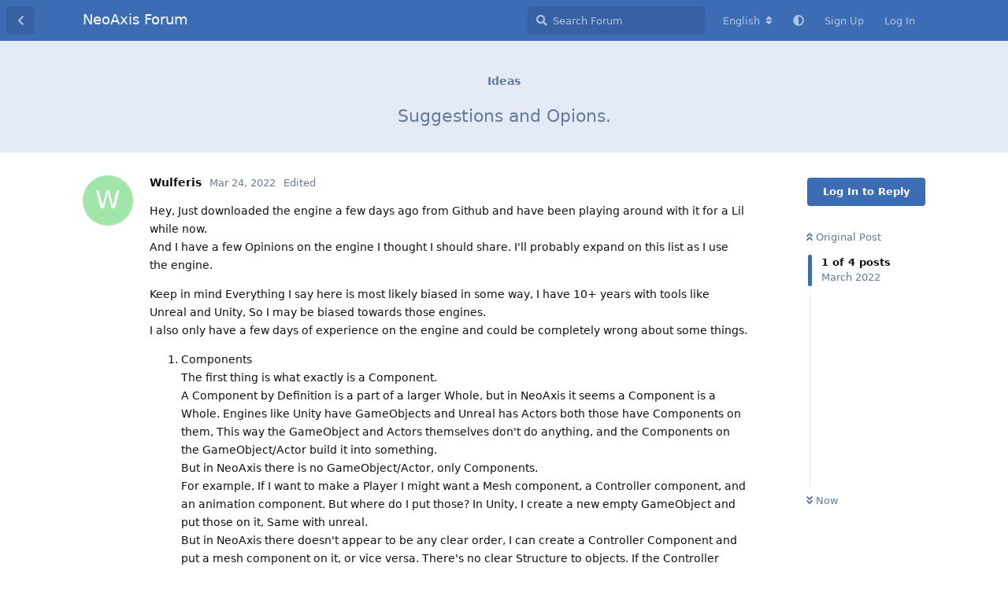

--- FILE ---
content_type: text/html; charset=utf-8
request_url: https://forum.neoaxis.com/d/46-suggestions-and-opions
body_size: 7095
content:
<!doctype html>
<html  dir="ltr"        lang="en" >
    <head>
        <meta charset="utf-8">
        <title>Suggestions and Opions. - NeoAxis Forum</title>

        <link rel="canonical" href="https://forum.neoaxis.com/d/46-suggestions-and-opions">
<link rel="preload" href="https://forum.neoaxis.com/assets/forum.js?v=824bd733" as="script">
<link rel="preload" href="https://forum.neoaxis.com/assets/forum-en.js?v=0c6c3eeb" as="script">
<link rel="preload" href="https://forum.neoaxis.com/assets/fonts/fa-solid-900.woff2" as="font" type="font/woff2" crossorigin="">
<link rel="preload" href="https://forum.neoaxis.com/assets/fonts/fa-regular-400.woff2" as="font" type="font/woff2" crossorigin="">
<meta name="viewport" content="width=device-width, initial-scale=1, maximum-scale=1, minimum-scale=1">
<meta name="description" content="The official forum of the NeoAxis Engine.">
<meta name="theme-color" content="#3c6cb4">
<meta name="color-scheme" content="light">
<link rel="stylesheet" media="not all and (prefers-color-scheme: dark)" class="nightmode-light" href="https://forum.neoaxis.com/assets/forum.css?v=87c296f5" />
<link rel="stylesheet" media="(prefers-color-scheme: dark)" class="nightmode-dark" href="https://forum.neoaxis.com/assets/forum-dark.css?v=40b05240" />
<link rel="shortcut icon" href="https://forum.neoaxis.com/assets/favicon-qqytw4as.png">

        <script>
            /* fof/nightmode workaround for browsers without (prefers-color-scheme) CSS media query support */
            if (!window.matchMedia('not all and (prefers-color-scheme), (prefers-color-scheme)').matches) {
                document.querySelector('link.nightmode-light').removeAttribute('media');
            }
        </script>
        
    </head>

    <body>
        <div id="app" class="App">

    <div id="app-navigation" class="App-navigation"></div>

    <div id="drawer" class="App-drawer">

        <header id="header" class="App-header">
            <div id="header-navigation" class="Header-navigation"></div>
            <div class="container">
                <div class="Header-title">
                    <a href="https://forum.neoaxis.com" id="home-link">
                                                    NeoAxis Forum
                                            </a>
                </div>
                <div id="header-primary" class="Header-primary"></div>
                <div id="header-secondary" class="Header-secondary"></div>
            </div>
        </header>

    </div>

    <main class="App-content">
        <div id="content"></div>

        <div id="flarum-loading" style="display: none">
    Loading...
</div>

<noscript>
    <div class="Alert">
        <div class="container">
            This site is best viewed in a modern browser with JavaScript enabled.
        </div>
    </div>
</noscript>

<div id="flarum-loading-error" style="display: none">
    <div class="Alert">
        <div class="container">
            Something went wrong while trying to load the full version of this site. Try hard-refreshing this page to fix the error.
        </div>
    </div>
</div>

<noscript id="flarum-content">
    <div class="container">
    <h1>Suggestions and Opions.</h1>

    <div>
                    <article>
                                <div class="PostUser"><h3 class="PostUser-name">Wulferis</h3></div>
                <div class="Post-body">
                    <p>Hey, Just downloaded the engine a few days ago from Github and have been playing around with it for a Lil while now.<br>
And I have a few Opinions on the engine I thought I should share. I'll probably expand on this list as I use the engine.</p>

<p>Keep in mind Everything I say here is most likely biased in some way, I have 10+ years with tools like Unreal and Unity, So I may be biased towards those engines.<br>
I also only have a few days of experience on the engine and could be completely wrong about some things.</p>

<ol style="list-style-type:decimal"><li><p>Components<br>
The first thing is what exactly is a Component.<br>
A Component by Definition is a part of a larger Whole, but in NeoAxis it seems a Component is a Whole. Engines like Unity have GameObjects and Unreal has Actors both those have Components on them, This way the GameObject and Actors themselves don't do anything, and the Components on the GameObject/Actor build it into something. <br>
But in NeoAxis there is no GameObject/Actor, only Components. <br>
For example, If I want to make a Player I might want a Mesh component, a Controller component, and an animation component. But where do I put those? In Unity, I create a new empty GameObject and put those on it, Same with unreal. <br>
But in NeoAxis there doesn't appear to be any clear order, I can create a Controller Component and put a mesh component on it, or vice versa. There's no clear Structure to objects. If the Controller Component is under a Mesh, is it controlling the Mesh Vertices, or the Mesh position, And if the Mesh is under a Controller, Now what's the controller moving? More things to learn and understand making the engine overall harder to get into.</p></li>

<li><p>Components and Components In Space<br>
Why is there a Separation? Why do some Components have a location in space but others don't? Why don't all components just have locations? And why can we sometimes move Components but other times cant with no clear indication as to why?<br>
If I make a Controller, then place a Mesh on it, I cant then move the Mesh under the Controller, but I can still move the Controller. This is kinda baffling to me, What if I wanna add Two or Three unique meshes and position them accordingly relative to the Controller? Shouldn't all components have a Position and Rotation? If there's no such thing as a GameObject/Actor then you may want to give all Components a location in space. When there's a Rigidbody Component on an Object, They both have an ObjectInSpace, yet only one the Root can be moved.</p></li></ol>


<p>So Essentially:</p>

<p>Unreal/Unity:<br>
<code>Create Object object has a position in the world, Object then has Components on it that make it do things.<br>
If an Object has another object as a Child to it, then that Child object moves with the Parent object, but it also has a Position and its own Components.</code></p>

<p>NeoAxis:<br>
<code>Place a component, it may or may not have a position in the world, You cannot add components To another component but you can add them as Children, however, what component defines the position varies, and objects even if they are a child don't move relative to their parents</code><br>
This is quite Confusing especially for new people coming in, Every other tool I know of off the top of my head uses an Object with Components on it and Objects always have a world position.</p>


<ol style="list-style-type:decimal" start="3"><li>Creating Objects<br>
This needs work, It's really overly complicated I haven't even successfully created a Box yet. Outside Dragging it from the Resources window. This I think links back to the Object in Space and Component issue, it's so hard to know how something should be structured and how to make things work. If I Right-click in the world, Go to New-Object/Primitives/Box, it doesn't spawn a Box, it spawns a MeshGeometry_Box? I don't know what to do with that.<br>
Also sometimes when I go to create something this "New Object" Window pops up, I cannot figure out how to use it or what it really does. 90% of the time the Path stuff is all Greyed out which just adds to the confusion, what is this window asking from me? a Filename? Then why all the other UI stuff. Why can I half the time set a path, do I have to Type out the path, is the File Tree selecting What I want to create? If so why can't I change it still? Its such a confusing window, to me at least.</li></ol>



<p>This is not me Hating on the engine, just some of my Opinions and Thoughts on the engine.<br>
I'm actually still pretty excited to Delve into this engine more, there aren't many Open Sources .net Engines and none that are 64bit that im aware of.</p>
                </div>
            </article>

            <hr>
                    <article>
                                <div class="PostUser"><h3 class="PostUser-name">betauser</h3></div>
                <div class="Post-body">
                    <p>Hi,</p>

<p>You can just drop Box to the scene. It will automatically will create MeshInSpace and Mesh inside.</p>

<p>Why MeshInSpace and Mesh are separated. The Mesh is just a mesh data (vertices, indices) without placing to the scene. MeshInSpace is an instance of the mesh in the scene. It gives many benefits, for example, you can define the Mesh in a separated file, inside another resource or inside the scene.</p>
                </div>
            </article>

            <hr>
                    <article>
                                <div class="PostUser"><h3 class="PostUser-name">betauser</h3></div>
                <div class="Post-body">
                    <p>more details: (copy from the chat)</p>

<p>Yes, technically any component can be child of another component. It is an architecture of the system. Some components have position, some not. As example for Mesh, Material not sense to have position in the scene. Also exists components which have a position. As example, MeshInSpace is a object to place mesh to the scene. It has a position.</p>

<p>Each component can be part of scene or another resource. It gives many benefits, for example, you can define the Mesh in a separated file, inside another resource or inside the scene. Or you can make a material inside the scene without making separate file, change it during simulation in real-time. You have the choice of how to build your system, you can use the resources as separate files as before, or store them inside the scene.</p>

<p>Only ObjectInSpace based components have transform (position, rotation, scale), the scene manage them. MeshInSpace, Camera, Sensor, RigidBody, etc</p>
                </div>
            </article>

            <hr>
                    <article>
                                <div class="PostUser"><h3 class="PostUser-name">betauser</h3></div>
                <div class="Post-body">
                    <p>Another example. When drop Box (simple primitive) to the scene, it will make MeshInSpace and Mesh inside. MeshInSpace is way to place it in the scene, Mesh is a procedural mesh data.</p>
                </div>
            </article>

            <hr>
            </div>

    
    </div>

</noscript>


        <div class="App-composer">
            <div class="container">
                <div id="composer"></div>
            </div>
        </div>
    </main>

</div>




        <div id="modal"></div>
        <div id="alerts"></div>

        <script>
            document.getElementById('flarum-loading').style.display = 'block';
            var flarum = {extensions: {}};
        </script>

        <script src="https://forum.neoaxis.com/assets/forum.js?v=824bd733"></script>
<script src="https://forum.neoaxis.com/assets/forum-en.js?v=0c6c3eeb"></script>

        <script id="flarum-json-payload" type="application/json">{"fof-nightmode.assets.day":"https:\/\/forum.neoaxis.com\/assets\/forum.css?v=87c296f5","fof-nightmode.assets.night":"https:\/\/forum.neoaxis.com\/assets\/forum-dark.css?v=40b05240","resources":[{"type":"forums","id":"1","attributes":{"title":"NeoAxis Forum","description":"The official forum of the NeoAxis Engine.","showLanguageSelector":true,"baseUrl":"https:\/\/forum.neoaxis.com","basePath":"","baseOrigin":"https:\/\/forum.neoaxis.com","debug":false,"apiUrl":"https:\/\/forum.neoaxis.com\/api","welcomeTitle":"Welcome to NeoAxis Forum!","welcomeMessage":"If you haven\u0027t received a registration confirmation in your email, please contact us.","themePrimaryColor":"#3c6cb4","themeSecondaryColor":"#3c6cb4","logoUrl":null,"faviconUrl":"https:\/\/forum.neoaxis.com\/assets\/favicon-qqytw4as.png","headerHtml":null,"footerHtml":null,"allowSignUp":true,"defaultRoute":"\/all","canViewForum":true,"canStartDiscussion":false,"canSearchUsers":false,"canCreateAccessToken":false,"canModerateAccessTokens":false,"assetsBaseUrl":"https:\/\/forum.neoaxis.com\/assets","canViewFlags":false,"guidelinesUrl":null,"canBypassTagCounts":false,"minPrimaryTags":"1","maxPrimaryTags":"1","minSecondaryTags":"0","maxSecondaryTags":"3","fofNightMode_autoUnsupportedFallback":1,"fofNightMode.showThemeToggleOnHeaderAlways":false,"fof-nightmode.default_theme":0,"fof-upload.canUpload":false,"fof-upload.canDownload":true,"fof-upload.composerButtonVisiblity":"both","canSaveDrafts":false,"canScheduleDrafts":false,"drafts.enableScheduledDrafts":false,"fof-discussion-language.composerLocaleDefault":false,"fof-discussion-language.showAnyLangOpt":true,"fof-discussion-language.useLocaleForTagsPageLastDiscussion":false,"allowUsernameMentionFormat":true},"relationships":{"groups":{"data":[{"type":"groups","id":"1"},{"type":"groups","id":"2"},{"type":"groups","id":"3"},{"type":"groups","id":"4"}]},"tags":{"data":[{"type":"tags","id":"2"},{"type":"tags","id":"3"},{"type":"tags","id":"4"},{"type":"tags","id":"5"},{"type":"tags","id":"8"},{"type":"tags","id":"9"},{"type":"tags","id":"10"},{"type":"tags","id":"11"}]},"discussionLanguages":{"data":[{"type":"discussion-languages","id":"any"},{"type":"discussion-languages","id":"1"},{"type":"discussion-languages","id":"2"},{"type":"discussion-languages","id":"3"},{"type":"discussion-languages","id":"4"},{"type":"discussion-languages","id":"5"},{"type":"discussion-languages","id":"6"},{"type":"discussion-languages","id":"7"},{"type":"discussion-languages","id":"8"}]}}},{"type":"groups","id":"1","attributes":{"nameSingular":"Admin","namePlural":"Admins","color":"#B72A2A","icon":"fas fa-wrench","isHidden":0}},{"type":"groups","id":"2","attributes":{"nameSingular":"Guest","namePlural":"Guests","color":null,"icon":null,"isHidden":0}},{"type":"groups","id":"3","attributes":{"nameSingular":"Member","namePlural":"Members","color":null,"icon":null,"isHidden":0}},{"type":"groups","id":"4","attributes":{"nameSingular":"Mod","namePlural":"Mods","color":"#80349E","icon":"fas  fa-signal","isHidden":0}},{"type":"tags","id":"2","attributes":{"name":"Questions","description":"","slug":"questions","color":"","backgroundUrl":null,"backgroundMode":null,"icon":"","discussionCount":47,"position":1,"defaultSort":null,"isChild":false,"isHidden":false,"lastPostedAt":"2025-09-25T06:34:11+00:00","canStartDiscussion":false,"canAddToDiscussion":false,"localisedLastDiscussion":{"":{"id":37,"at":1753216860,"user_id":29,"title":"Texture Mapping with no Tiling"},"1":{"id":76,"at":1758782051,"user_id":62,"title":"Gravity"},"3":{"id":72,"at":1744167012,"user_id":54,"title":"VR device support"}}}},{"type":"tags","id":"3","attributes":{"name":"Feature Requests","description":"","slug":"feature-requests","color":"","backgroundUrl":null,"backgroundMode":null,"icon":"","discussionCount":7,"position":5,"defaultSort":null,"isChild":false,"isHidden":false,"lastPostedAt":"2025-03-05T17:43:19+00:00","canStartDiscussion":false,"canAddToDiscussion":false,"localisedLastDiscussion":{"1":{"id":71,"at":1741196599,"user_id":61,"title":"Water system"}}}},{"type":"tags","id":"4","attributes":{"name":"Ideas","description":"","slug":"ideas","color":"","backgroundUrl":null,"backgroundMode":null,"icon":"","discussionCount":3,"position":6,"defaultSort":null,"isChild":false,"isHidden":false,"lastPostedAt":"2022-03-25T18:45:23+00:00","canStartDiscussion":false,"canAddToDiscussion":false,"localisedLastDiscussion":{"1":{"id":53,"at":1717326834,"user_id":2,"title":"FATAL Error ? On Starting Project"}}}},{"type":"tags","id":"5","attributes":{"name":"Tutorials","description":"","slug":"tutorials","color":"","backgroundUrl":null,"backgroundMode":null,"icon":"","discussionCount":4,"position":3,"defaultSort":null,"isChild":false,"isHidden":false,"lastPostedAt":"2021-09-08T07:40:12+00:00","canStartDiscussion":false,"canAddToDiscussion":false,"localisedLastDiscussion":{"1":{"id":73,"at":1747488974,"user_id":21,"title":"\u0027Scripting - Basic Knowledge\u0027  --\u003E How to... "}}}},{"type":"tags","id":"8","attributes":{"name":"Other","description":"","slug":"other","color":"","backgroundUrl":null,"backgroundMode":null,"icon":"","discussionCount":6,"position":8,"defaultSort":null,"isChild":false,"isHidden":false,"lastPostedAt":"2024-04-24T08:11:32+00:00","canStartDiscussion":false,"canAddToDiscussion":false,"localisedLastDiscussion":{"1":{"id":53,"at":1717326834,"user_id":2,"title":"FATAL Error ? On Starting Project"}}}},{"type":"tags","id":"9","attributes":{"name":"Extensions","description":"","slug":"extensions","color":"","backgroundUrl":null,"backgroundMode":null,"icon":"","discussionCount":2,"position":4,"defaultSort":null,"isChild":false,"isHidden":false,"lastPostedAt":"2021-08-07T13:45:21+00:00","canStartDiscussion":false,"canAddToDiscussion":false,"localisedLastDiscussion":{"1":{"id":53,"at":1717326834,"user_id":2,"title":"FATAL Error ? On Starting Project"}}}},{"type":"tags","id":"10","attributes":{"name":"Bugs","description":"","slug":"bugs","color":"","backgroundUrl":null,"backgroundMode":null,"icon":"","discussionCount":2,"position":7,"defaultSort":null,"isChild":false,"isHidden":false,"lastPostedAt":"2020-09-18T22:59:27+00:00","canStartDiscussion":false,"canAddToDiscussion":false,"localisedLastDiscussion":{"1":{"id":53,"at":1717326834,"user_id":2,"title":"FATAL Error ? On Starting Project"},"3":{"id":62,"at":1721020947,"user_id":53,"title":"\u041e\u0448\u0438\u0431\u043a\u0430 \u041f\u0440\u0438 \u0421\u043e\u0437\u0434\u0430\u043d\u0438\u0438 \u041f\u0440\u043e\u0435\u043a\u0442\u0430"}}}},{"type":"tags","id":"11","attributes":{"name":"Blogs","description":"The Blogs section is a special place for blog posts.","slug":"blogs","color":"","backgroundUrl":null,"backgroundMode":null,"icon":"","discussionCount":13,"position":2,"defaultSort":null,"isChild":false,"isHidden":false,"lastPostedAt":"2024-08-18T18:24:46+00:00","canStartDiscussion":false,"canAddToDiscussion":false,"localisedLastDiscussion":{"1":{"id":64,"at":1724005486,"user_id":50,"title":"How to make a vehicle type"}}}},{"type":"discussion-languages","id":"any","attributes":{"code":"any","country":null,"name":"Any Language","emoji":null}},{"type":"discussion-languages","id":"1","attributes":{"code":"en","country":"AD","name":"English","emoji":null}},{"type":"discussion-languages","id":"2","attributes":{"code":"es","country":"AD","name":"Spanish","emoji":null}},{"type":"discussion-languages","id":"3","attributes":{"code":"ru","country":"AD","name":"Russian","emoji":null}},{"type":"discussion-languages","id":"4","attributes":{"code":"ko","country":"AD","name":"Korean","emoji":null}},{"type":"discussion-languages","id":"5","attributes":{"code":"ja","country":"AD","name":"Japanese","emoji":null}},{"type":"discussion-languages","id":"6","attributes":{"code":"de","country":"AD","name":"German","emoji":null}},{"type":"discussion-languages","id":"7","attributes":{"code":"fr","country":"AD","name":"French","emoji":null}},{"type":"discussion-languages","id":"8","attributes":{"code":"zh","country":"AD","name":"Chinese","emoji":null}}],"session":{"userId":0,"csrfToken":"a5n2L5cRX2xSt2I8CakP7zpyrHm406SMaSWqxTfZ"},"locales":{"en":"English","es":"Espa\u00f1ol","ru":"\u0420\u0443\u0441\u0441\u043a\u0438\u0439","ko":"\ud55c\uad6d\uc5b4","ja":"\u65e5\u672c\u8a9e","de":"Deutsch","fr":"Fran\u00e7ais","zh-Hans":"\u7b80\u4f53\u4e2d\u6587"},"locale":"en","apiDocument":{"data":{"type":"discussions","id":"46","attributes":{"title":"Suggestions and Opions.","slug":"46-suggestions-and-opions","commentCount":4,"participantCount":2,"createdAt":"2022-03-24T10:59:12+00:00","lastPostedAt":"2022-03-25T18:45:23+00:00","lastPostNumber":4,"canReply":false,"canRename":false,"canDelete":false,"canHide":false,"isApproved":true,"isSticky":false,"canSticky":false,"canTag":false,"canChangeLanguage":false,"subscription":null,"isLocked":false,"canLock":false},"relationships":{"user":{"data":{"type":"users","id":"38"}},"posts":{"data":[{"type":"posts","id":"178"},{"type":"posts","id":"179"},{"type":"posts","id":"182"},{"type":"posts","id":"183"}]},"tags":{"data":[{"type":"tags","id":"4"}]}}},"included":[{"type":"users","id":"38","attributes":{"username":"Wulferis","displayName":"Wulferis","avatarUrl":null,"slug":"Wulferis","joinTime":"2022-03-24T08:56:43+00:00","discussionCount":1,"commentCount":1,"canEdit":false,"canEditCredentials":false,"canEditGroups":false,"canDelete":false,"lastSeenAt":"2022-03-26T03:57:11+00:00","fof-upload-uploadCountCurrent":0,"fof-upload-uploadCountAll":0,"canSuspend":false},"relationships":{"groups":{"data":[]}}},{"type":"users","id":"2","attributes":{"username":"betauser","displayName":"betauser","avatarUrl":null,"slug":"betauser","joinTime":"2020-07-15T06:51:29+00:00","discussionCount":5,"commentCount":84,"canEdit":false,"canEditCredentials":false,"canEditGroups":false,"canDelete":false,"fof-upload-uploadCountCurrent":21,"fof-upload-uploadCountAll":22,"canSuspend":false},"relationships":{"groups":{"data":[{"type":"groups","id":"4"}]}}},{"type":"posts","id":"178","attributes":{"number":1,"createdAt":"2022-03-24T10:59:12+00:00","contentType":"comment","contentHtml":"\u003Cp\u003EHey, Just downloaded the engine a few days ago from Github and have been playing around with it for a Lil while now.\u003Cbr\u003E\nAnd I have a few Opinions on the engine I thought I should share. I\u0027ll probably expand on this list as I use the engine.\u003C\/p\u003E\n\n\u003Cp\u003EKeep in mind Everything I say here is most likely biased in some way, I have 10+ years with tools like Unreal and Unity, So I may be biased towards those engines.\u003Cbr\u003E\nI also only have a few days of experience on the engine and could be completely wrong about some things.\u003C\/p\u003E\n\n\u003Col style=\u0022list-style-type:decimal\u0022\u003E\u003Cli\u003E\u003Cp\u003EComponents\u003Cbr\u003E\nThe first thing is what exactly is a Component.\u003Cbr\u003E\nA Component by Definition is a part of a larger Whole, but in NeoAxis it seems a Component is a Whole. Engines like Unity have GameObjects and Unreal has Actors both those have Components on them, This way the GameObject and Actors themselves don\u0027t do anything, and the Components on the GameObject\/Actor build it into something. \u003Cbr\u003E\nBut in NeoAxis there is no GameObject\/Actor, only Components. \u003Cbr\u003E\nFor example, If I want to make a Player I might want a Mesh component, a Controller component, and an animation component. But where do I put those? In Unity, I create a new empty GameObject and put those on it, Same with unreal. \u003Cbr\u003E\nBut in NeoAxis there doesn\u0027t appear to be any clear order, I can create a Controller Component and put a mesh component on it, or vice versa. There\u0027s no clear Structure to objects. If the Controller Component is under a Mesh, is it controlling the Mesh Vertices, or the Mesh position, And if the Mesh is under a Controller, Now what\u0027s the controller moving? More things to learn and understand making the engine overall harder to get into.\u003C\/p\u003E\u003C\/li\u003E\n\n\u003Cli\u003E\u003Cp\u003EComponents and Components In Space\u003Cbr\u003E\nWhy is there a Separation? Why do some Components have a location in space but others don\u0027t? Why don\u0027t all components just have locations? And why can we sometimes move Components but other times cant with no clear indication as to why?\u003Cbr\u003E\nIf I make a Controller, then place a Mesh on it, I cant then move the Mesh under the Controller, but I can still move the Controller. This is kinda baffling to me, What if I wanna add Two or Three unique meshes and position them accordingly relative to the Controller? Shouldn\u0027t all components have a Position and Rotation? If there\u0027s no such thing as a GameObject\/Actor then you may want to give all Components a location in space. When there\u0027s a Rigidbody Component on an Object, They both have an ObjectInSpace, yet only one the Root can be moved.\u003C\/p\u003E\u003C\/li\u003E\u003C\/ol\u003E\n\n\n\u003Cp\u003ESo Essentially:\u003C\/p\u003E\n\n\u003Cp\u003EUnreal\/Unity:\u003Cbr\u003E\n\u003Ccode\u003ECreate Object object has a position in the world, Object then has Components on it that make it do things.\u003Cbr\u003E\nIf an Object has another object as a Child to it, then that Child object moves with the Parent object, but it also has a Position and its own Components.\u003C\/code\u003E\u003C\/p\u003E\n\n\u003Cp\u003ENeoAxis:\u003Cbr\u003E\n\u003Ccode\u003EPlace a component, it may or may not have a position in the world, You cannot add components To another component but you can add them as Children, however, what component defines the position varies, and objects even if they are a child don\u0027t move relative to their parents\u003C\/code\u003E\u003Cbr\u003E\nThis is quite Confusing especially for new people coming in, Every other tool I know of off the top of my head uses an Object with Components on it and Objects always have a world position.\u003C\/p\u003E\n\n\n\u003Col style=\u0022list-style-type:decimal\u0022 start=\u00223\u0022\u003E\u003Cli\u003ECreating Objects\u003Cbr\u003E\nThis needs work, It\u0027s really overly complicated I haven\u0027t even successfully created a Box yet. Outside Dragging it from the Resources window. This I think links back to the Object in Space and Component issue, it\u0027s so hard to know how something should be structured and how to make things work. If I Right-click in the world, Go to New-Object\/Primitives\/Box, it doesn\u0027t spawn a Box, it spawns a MeshGeometry_Box? I don\u0027t know what to do with that.\u003Cbr\u003E\nAlso sometimes when I go to create something this \u0022New Object\u0022 Window pops up, I cannot figure out how to use it or what it really does. 90% of the time the Path stuff is all Greyed out which just adds to the confusion, what is this window asking from me? a Filename? Then why all the other UI stuff. Why can I half the time set a path, do I have to Type out the path, is the File Tree selecting What I want to create? If so why can\u0027t I change it still? Its such a confusing window, to me at least.\u003C\/li\u003E\u003C\/ol\u003E\n\n\n\n\u003Cp\u003EThis is not me Hating on the engine, just some of my Opinions and Thoughts on the engine.\u003Cbr\u003E\nI\u0027m actually still pretty excited to Delve into this engine more, there aren\u0027t many Open Sources .net Engines and none that are 64bit that im aware of.\u003C\/p\u003E","renderFailed":false,"editedAt":"2022-03-24T11:22:32+00:00","canEdit":false,"canDelete":false,"canHide":false,"mentionedByCount":0,"canFlag":false,"isApproved":true,"canApprove":false,"canLike":false,"likesCount":0},"relationships":{"discussion":{"data":{"type":"discussions","id":"46"}},"user":{"data":{"type":"users","id":"38"}},"editedUser":{"data":{"type":"users","id":"38"}},"mentionedBy":{"data":[]},"likes":{"data":[]}}},{"type":"posts","id":"179","attributes":{"number":2,"createdAt":"2022-03-24T12:52:25+00:00","contentType":"comment","contentHtml":"\u003Cp\u003EHi,\u003C\/p\u003E\n\n\u003Cp\u003EYou can just drop Box to the scene. It will automatically will create MeshInSpace and Mesh inside.\u003C\/p\u003E\n\n\u003Cp\u003EWhy MeshInSpace and Mesh are separated. The Mesh is just a mesh data (vertices, indices) without placing to the scene. MeshInSpace is an instance of the mesh in the scene. It gives many benefits, for example, you can define the Mesh in a separated file, inside another resource or inside the scene.\u003C\/p\u003E","renderFailed":false,"canEdit":false,"canDelete":false,"canHide":false,"mentionedByCount":0,"canFlag":false,"isApproved":true,"canApprove":false,"canLike":false,"likesCount":0},"relationships":{"discussion":{"data":{"type":"discussions","id":"46"}},"user":{"data":{"type":"users","id":"2"}},"mentionedBy":{"data":[]},"likes":{"data":[]}}},{"type":"posts","id":"182","attributes":{"number":3,"createdAt":"2022-03-25T18:27:32+00:00","contentType":"comment","contentHtml":"\u003Cp\u003Emore details: (copy from the chat)\u003C\/p\u003E\n\n\u003Cp\u003EYes, technically any component can be child of another component. It is an architecture of the system. Some components have position, some not. As example for Mesh, Material not sense to have position in the scene. Also exists components which have a position. As example, MeshInSpace is a object to place mesh to the scene. It has a position.\u003C\/p\u003E\n\n\u003Cp\u003EEach component can be part of scene or another resource. It gives many benefits, for example, you can define the Mesh in a separated file, inside another resource or inside the scene. Or you can make a material inside the scene without making separate file, change it during simulation in real-time. You have the choice of how to build your system, you can use the resources as separate files as before, or store them inside the scene.\u003C\/p\u003E\n\n\u003Cp\u003EOnly ObjectInSpace based components have transform (position, rotation, scale), the scene manage them. MeshInSpace, Camera, Sensor, RigidBody, etc\u003C\/p\u003E","renderFailed":false,"canEdit":false,"canDelete":false,"canHide":false,"mentionedByCount":0,"canFlag":false,"isApproved":true,"canApprove":false,"canLike":false,"likesCount":0},"relationships":{"discussion":{"data":{"type":"discussions","id":"46"}},"user":{"data":{"type":"users","id":"2"}},"mentionedBy":{"data":[]},"likes":{"data":[]}}},{"type":"posts","id":"183","attributes":{"number":4,"createdAt":"2022-03-25T18:45:23+00:00","contentType":"comment","contentHtml":"\u003Cp\u003EAnother example. When drop Box (simple primitive) to the scene, it will make MeshInSpace and Mesh inside. MeshInSpace is way to place it in the scene, Mesh is a procedural mesh data.\u003C\/p\u003E","renderFailed":false,"canEdit":false,"canDelete":false,"canHide":false,"mentionedByCount":0,"canFlag":false,"isApproved":true,"canApprove":false,"canLike":false,"likesCount":0},"relationships":{"discussion":{"data":{"type":"discussions","id":"46"}},"user":{"data":{"type":"users","id":"2"}},"mentionedBy":{"data":[]},"likes":{"data":[]}}},{"type":"groups","id":"4","attributes":{"nameSingular":"Mod","namePlural":"Mods","color":"#80349E","icon":"fas  fa-signal","isHidden":0}},{"type":"tags","id":"4","attributes":{"name":"Ideas","description":"","slug":"ideas","color":"","backgroundUrl":null,"backgroundMode":null,"icon":"","discussionCount":3,"position":6,"defaultSort":null,"isChild":false,"isHidden":false,"lastPostedAt":"2022-03-25T18:45:23+00:00","canStartDiscussion":false,"canAddToDiscussion":false,"localisedLastDiscussion":{"1":{"id":53,"at":1717326834,"user_id":2,"title":"FATAL Error ? On Starting Project"}}}}]}}</script>

        <script>
            const data = JSON.parse(document.getElementById('flarum-json-payload').textContent);
            document.getElementById('flarum-loading').style.display = 'none';

            try {
                flarum.core.app.load(data);
                flarum.core.app.bootExtensions(flarum.extensions);
                flarum.core.app.boot();
            } catch (e) {
                var error = document.getElementById('flarum-loading-error');
                error.innerHTML += document.getElementById('flarum-content').textContent;
                error.style.display = 'block';
                throw e;
            }
        </script>

        
    </body>
</html>


--- FILE ---
content_type: application/javascript; charset=utf-8
request_url: https://forum.neoaxis.com/assets/forum.js?v=824bd733
body_size: 278708
content:
/*! For license information please see forum.js.LICENSE.txt */
(()=>{var t={1859:()=>{Array.prototype.flat||(Array.prototype.flat=function t(e){return(null!=e?e:1)>0?Array.prototype.reduce.call(this,(function(n,r){return n.concat(Array.isArray(r)?t.call(r,e-1):r)}),[]):[].concat(this)})},9043:()=>{!function(t){"use strict";var e=function e(n,r){this.options=t.extend({},e.DEFAULTS,r);var i=this.options.target===e.DEFAULTS.target?t(this.options.target):t(document).find(this.options.target);this.$target=i.on("scroll.bs.affix.data-api",t.proxy(this.checkPosition,this)).on("click.bs.affix.data-api",t.proxy(this.checkPositionWithEventLoop,this)),this.$element=t(n),this.affixed=null,this.unpin=null,this.pinnedOffset=null,this.checkPosition()};function n(n){return this.each((function(){var r=t(this),i=r.data("bs.affix"),o="object"==typeof n&&n;i||r.data("bs.affix",i=new e(this,o)),"string"==typeof n&&i[n]()}))}e.VERSION="3.4.1",e.RESET="affix affix-top affix-bottom",e.DEFAULTS={offset:0,target:window},e.prototype.getState=function(t,e,n,r){var i=this.$target.scrollTop(),o=this.$element.offset(),s=this.$target.height();if(null!=n&&"top"==this.affixed)return i<n&&"top";if("bottom"==this.affixed)return null!=n?!(i+this.unpin<=o.top)&&"bottom":!(i+s<=t-r)&&"bottom";var a=null==this.affixed,u=a?i:o.top;return null!=n&&i<=n?"top":null!=r&&u+(a?s:e)>=t-r&&"bottom"},e.prototype.getPinnedOffset=function(){if(this.pinnedOffset)return this.pinnedOffset;this.$element.removeClass(e.RESET).addClass("affix");var t=this.$target.scrollTop(),n=this.$element.offset();return this.pinnedOffset=n.top-t},e.prototype.checkPositionWithEventLoop=function(){setTimeout(t.proxy(this.checkPosition,this),1)},e.prototype.checkPosition=function(){if(this.$element.is(":visible")){var n=this.$element.height(),r=this.options.offset,i=r.top,o=r.bottom,s=Math.max(t(document).height(),t(document.body).height());"object"!=typeof r&&(o=i=r),"function"==typeof i&&(i=r.top(this.$element)),"function"==typeof o&&(o=r.bottom(this.$element));var a=this.getState(s,n,i,o);if(this.affixed!=a){null!=this.unpin&&this.$element.css("top","");var u="affix"+(a?"-"+a:""),l=t.Event(u+".bs.affix");if(this.$element.trigger(l),l.isDefaultPrevented())return;this.affixed=a,this.unpin="bottom"==a?this.getPinnedOffset():null,this.$element.removeClass(e.RESET).addClass(u).trigger(u.replace("affix","affixed")+".bs.affix")}"bottom"==a&&this.$element.offset({top:s-n-o})}};var r=t.fn.affix;t.fn.affix=n,t.fn.affix.Constructor=e,t.fn.affix.noConflict=function(){return t.fn.affix=r,this},t(window).on("load",(function(){t('[data-spy="affix"]').each((function(){var e=t(this),r=e.data();r.offset=r.offset||{},null!=r.offsetBottom&&(r.offset.bottom=r.offsetBottom),null!=r.offsetTop&&(r.offset.top=r.offsetTop),n.call(e,r)}))}))}(jQuery)},6199:()=>{!function(t){"use strict";var e='[data-toggle="dropdown"]',n=function(e){t(e).on("click.bs.dropdown",this.toggle)};function r(e){var n=e.attr("data-target");n||(n=(n=e.attr("href"))&&/#[A-Za-z]/.test(n)&&n.replace(/.*(?=#[^\s]*$)/,""));var r="#"!==n?t(document).find(n):null;return r&&r.length?r:e.parent()}function i(n){n&&3===n.which||(t(".dropdown-backdrop").remove(),t(e).each((function(){var e=t(this),i=r(e),o={relatedTarget:this};i.hasClass("open")&&(n&&"click"==n.type&&/input|textarea/i.test(n.target.tagName)&&t.contains(i[0],n.target)||(i.trigger(n=t.Event("hide.bs.dropdown",o)),n.isDefaultPrevented()||(e.attr("aria-expanded","false"),i.removeClass("open").trigger(t.Event("hidden.bs.dropdown",o)))))})))}n.VERSION="3.4.1",n.prototype.toggle=function(e){var n=t(this);if(!n.is(".disabled, :disabled")){var o=r(n),s=o.hasClass("open");if(i(),!s){"ontouchstart"in document.documentElement&&!o.closest(".navbar-nav").length&&t(document.createElement("div")).addClass("dropdown-backdrop").insertAfter(t(this)).on("click",i);var a={relatedTarget:this};if(o.trigger(e=t.Event("show.bs.dropdown",a)),e.isDefaultPrevented())return;n.trigger("focus").attr("aria-expanded","true"),o.toggleClass("open").trigger(t.Event("shown.bs.dropdown",a))}return!1}},n.prototype.keydown=function(n){if(/(38|40|27|32)/.test(n.which)&&!/input|textarea/i.test(n.target.tagName)){var i=t(this);if(n.preventDefault(),n.stopPropagation(),!i.is(".disabled, :disabled")){var o=r(i),s=o.hasClass("open");if(!s&&27!=n.which||s&&27==n.which)return 27==n.which&&o.find(e).trigger("focus"),i.trigger("click");var a=o.find(".dropdown-menu li:not(.disabled):visible a");if(a.length){var u=a.index(n.target);38==n.which&&u>0&&u--,40==n.which&&u<a.length-1&&u++,~u||(u=0),a.eq(u).trigger("focus")}}}};var o=t.fn.dropdown;t.fn.dropdown=function(e){return this.each((function(){var r=t(this),i=r.data("bs.dropdown");i||r.data("bs.dropdown",i=new n(this)),"string"==typeof e&&i[e].call(r)}))},t.fn.dropdown.Constructor=n,t.fn.dropdown.noConflict=function(){return t.fn.dropdown=o,this},t(document).on("click.bs.dropdown.data-api",i).on("click.bs.dropdown.data-api",".dropdown form",(function(t){t.stopPropagation()})).on("click.bs.dropdown.data-api",e,n.prototype.toggle).on("keydown.bs.dropdown.data-api",e,n.prototype.keydown).on("keydown.bs.dropdown.data-api",".dropdown-menu",n.prototype.keydown)}(jQuery)},7865:()=>{!function(t){"use strict";var e=["sanitize","whiteList","sanitizeFn"],n=["background","cite","href","itemtype","longdesc","poster","src","xlink:href"],r=/^(?:(?:https?|mailto|ftp|tel|file):|[^&:/?#]*(?:[/?#]|$))/gi,i=/^data:(?:image\/(?:bmp|gif|jpeg|jpg|png|tiff|webp)|video\/(?:mpeg|mp4|ogg|webm)|audio\/(?:mp3|oga|ogg|opus));base64,[a-z0-9+/]+=*$/i;function o(e,o){var s=e.nodeName.toLowerCase();if(-1!==t.inArray(s,o))return-1===t.inArray(s,n)||Boolean(e.nodeValue.match(r)||e.nodeValue.match(i));for(var a=t(o).filter((function(t,e){return e instanceof RegExp})),u=0,l=a.length;u<l;u++)if(s.match(a[u]))return!0;return!1}function s(e,n,r){if(0===e.length)return e;if(r&&"function"==typeof r)return r(e);if(!document.implementation||!document.implementation.createHTMLDocument)return e;var i=document.implementation.createHTMLDocument("sanitization");i.body.innerHTML=e;for(var s=t.map(n,(function(t,e){return e})),a=t(i.body).find("*"),u=0,l=a.length;u<l;u++){var c=a[u],d=c.nodeName.toLowerCase();if(-1!==t.inArray(d,s))for(var h=t.map(c.attributes,(function(t){return t})),f=[].concat(n["*"]||[],n[d]||[]),p=0,m=h.length;p<m;p++)o(h[p],f)||c.removeAttribute(h[p].nodeName);else c.parentNode.removeChild(c)}return i.body.innerHTML}var a=function(t,e){this.type=null,this.options=null,this.enabled=null,this.timeout=null,this.hoverState=null,this.$element=null,this.inState=null,this.init("tooltip",t,e)};a.VERSION="3.4.1",a.TRANSITION_DURATION=150,a.DEFAULTS={animation:!0,placement:"top",selector:!1,template:'<div class="tooltip" role="tooltip"><div class="tooltip-arrow"></div><div class="tooltip-inner"></div></div>',trigger:"hover focus",title:"",delay:0,html:!1,container:!1,viewport:{selector:"body",padding:0},sanitize:!0,sanitizeFn:null,whiteList:{"*":["class","dir","id","lang","role",/^aria-[\w-]*$/i],a:["target","href","title","rel"],area:[],b:[],br:[],col:[],code:[],div:[],em:[],hr:[],h1:[],h2:[],h3:[],h4:[],h5:[],h6:[],i:[],img:["src","alt","title","width","height"],li:[],ol:[],p:[],pre:[],s:[],small:[],span:[],sub:[],sup:[],strong:[],u:[],ul:[]}},a.prototype.init=function(e,n,r){if(this.enabled=!0,this.type=e,this.$element=t(n),this.options=this.getOptions(r),this.$viewport=this.options.viewport&&t(document).find(t.isFunction(this.options.viewport)?this.options.viewport.call(this,this.$element):this.options.viewport.selector||this.options.viewport),this.inState={click:!1,hover:!1,focus:!1},this.$element[0]instanceof document.constructor&&!this.options.selector)throw new Error("`selector` option must be specified when initializing "+this.type+" on the window.document object!");for(var i=this.options.trigger.split(" "),o=i.length;o--;){var s=i[o];if("click"==s)this.$element.on("click."+this.type,this.options.selector,t.proxy(this.toggle,this));else if("manual"!=s){var a="hover"==s?"mouseenter":"focusin",u="hover"==s?"mouseleave":"focusout";this.$element.on(a+"."+this.type,this.options.selector,t.proxy(this.enter,this)),this.$element.on(u+"."+this.type,this.options.selector,t.proxy(this.leave,this))}}this.options.selector?this._options=t.extend({},this.options,{trigger:"manual",selector:""}):this.fixTitle()},a.prototype.getDefaults=function(){return a.DEFAULTS},a.prototype.getOptions=function(n){var r=this.$element.data();for(var i in r)r.hasOwnProperty(i)&&-1!==t.inArray(i,e)&&delete r[i];return(n=t.extend({},this.getDefaults(),r,n)).delay&&"number"==typeof n.delay&&(n.delay={show:n.delay,hide:n.delay}),n.sanitize&&(n.template=s(n.template,n.whiteList,n.sanitizeFn)),n},a.prototype.getDelegateOptions=function(){var e={},n=this.getDefaults();return this._options&&t.each(this._options,(function(t,r){n[t]!=r&&(e[t]=r)})),e},a.prototype.enter=function(e){var n=e instanceof this.constructor?e:t(e.currentTarget).data("bs."+this.type);if(n||(n=new this.constructor(e.currentTarget,this.getDelegateOptions()),t(e.currentTarget).data("bs."+this.type,n)),e instanceof t.Event&&(n.inState["focusin"==e.type?"focus":"hover"]=!0),n.tip().hasClass("in")||"in"==n.hoverState)n.hoverState="in";else{if(clearTimeout(n.timeout),n.hoverState="in",!n.options.delay||!n.options.delay.show)return n.show();n.timeout=setTimeout((function(){"in"==n.hoverState&&n.show()}),n.options.delay.show)}},a.prototype.isInStateTrue=function(){for(var t in this.inState)if(this.inState[t])return!0;return!1},a.prototype.leave=function(e){var n=e instanceof this.constructor?e:t(e.currentTarget).data("bs."+this.type);if(n||(n=new this.constructor(e.currentTarget,this.getDelegateOptions()),t(e.currentTarget).data("bs."+this.type,n)),e instanceof t.Event&&(n.inState["focusout"==e.type?"focus":"hover"]=!1),!n.isInStateTrue()){if(clearTimeout(n.timeout),n.hoverState="out",!n.options.delay||!n.options.delay.hide)return n.hide();n.timeout=setTimeout((function(){"out"==n.hoverState&&n.hide()}),n.options.delay.hide)}},a.prototype.show=function(){var e=t.Event("show.bs."+this.type);if(this.hasContent()&&this.enabled){this.$element.trigger(e);var n=t.contains(this.$element[0].ownerDocument.documentElement,this.$element[0]);if(e.isDefaultPrevented()||!n)return;var r=this,i=this.tip(),o=this.getUID(this.type);this.setContent(),i.attr("id",o),this.$element.attr("aria-describedby",o),this.options.animation&&i.addClass("fade");var s="function"==typeof this.options.placement?this.options.placement.call(this,i[0],this.$element[0]):this.options.placement,u=/\s?auto?\s?/i,l=u.test(s);l&&(s=s.replace(u,"")||"top"),i.detach().css({top:0,left:0,display:"block"}).addClass(s).data("bs."+this.type,this),this.options.container?i.appendTo(t(document).find(this.options.container)):i.insertAfter(this.$element),this.$element.trigger("inserted.bs."+this.type);var c=this.getPosition(),d=i[0].offsetWidth,h=i[0].offsetHeight;if(l){var f=s,p=this.getPosition(this.$viewport);s="bottom"==s&&c.bottom+h>p.bottom?"top":"top"==s&&c.top-h<p.top?"bottom":"right"==s&&c.right+d>p.width?"left":"left"==s&&c.left-d<p.left?"right":s,i.removeClass(f).addClass(s)}var m=this.getCalculatedOffset(s,c,d,h);this.applyPlacement(m,s);var v=function(){var t=r.hoverState;r.$element.trigger("shown.bs."+r.type),r.hoverState=null,"out"==t&&r.leave(r)};t.support.transition&&this.$tip.hasClass("fade")?i.one("bsTransitionEnd",v).emulateTransitionEnd(a.TRANSITION_DURATION):v()}},a.prototype.applyPlacement=function(e,n){var r=this.tip(),i=r[0].offsetWidth,o=r[0].offsetHeight,s=parseInt(r.css("margin-top"),10),a=parseInt(r.css("margin-left"),10);isNaN(s)&&(s=0),isNaN(a)&&(a=0),e.top+=s,e.left+=a,t.offset.setOffset(r[0],t.extend({using:function(t){r.css({top:Math.round(t.top),left:Math.round(t.left)})}},e),0),r.addClass("in");var u=r[0].offsetWidth,l=r[0].offsetHeight;"top"==n&&l!=o&&(e.top=e.top+o-l);var c=this.getViewportAdjustedDelta(n,e,u,l);c.left?e.left+=c.left:e.top+=c.top;var d=/top|bottom/.test(n),h=d?2*c.left-i+u:2*c.top-o+l,f=d?"offsetWidth":"offsetHeight";r.offset(e),this.replaceArrow(h,r[0][f],d)},a.prototype.replaceArrow=function(t,e,n){this.arrow().css(n?"left":"top",50*(1-t/e)+"%").css(n?"top":"left","")},a.prototype.setContent=function(){var t=this.tip(),e=this.getTitle();this.options.html?(this.options.sanitize&&(e=s(e,this.options.whiteList,this.options.sanitizeFn)),t.find(".tooltip-inner").html(e)):t.find(".tooltip-inner").text(e),t.removeClass("fade in top bottom left right")},a.prototype.hide=function(e){var n=this,r=t(this.$tip),i=t.Event("hide.bs."+this.type);function o(){"in"!=n.hoverState&&r.detach(),n.$element&&n.$element.removeAttr("aria-describedby").trigger("hidden.bs."+n.type),e&&e()}if(this.$element.trigger(i),!i.isDefaultPrevented())return r.removeClass("in"),t.support.transition&&r.hasClass("fade")?r.one("bsTransitionEnd",o).emulateTransitionEnd(a.TRANSITION_DURATION):o(),this.hoverState=null,this},a.prototype.fixTitle=function(){var t=this.$element;(t.attr("title")||"string"!=typeof t.attr("data-original-title"))&&t.attr("data-original-title",t.attr("title")||"").attr("title","")},a.prototype.hasContent=function(){return this.getTitle()},a.prototype.getPosition=function(e){var n=(e=e||this.$element)[0],r="BODY"==n.tagName,i=n.getBoundingClientRect();null==i.width&&(i=t.extend({},i,{width:i.right-i.left,height:i.bottom-i.top}));var o=window.SVGElement&&n instanceof window.SVGElement,s=r?{top:0,left:0}:o?null:e.offset(),a={scroll:r?document.documentElement.scrollTop||document.body.scrollTop:e.scrollTop()},u=r?{width:t(window).width(),height:t(window).height()}:null;return t.extend({},i,a,u,s)},a.prototype.getCalculatedOffset=function(t,e,n,r){return"bottom"==t?{top:e.top+e.height,left:e.left+e.width/2-n/2}:"top"==t?{top:e.top-r,left:e.left+e.width/2-n/2}:"left"==t?{top:e.top+e.height/2-r/2,left:e.left-n}:{top:e.top+e.height/2-r/2,left:e.left+e.width}},a.prototype.getViewportAdjustedDelta=function(t,e,n,r){var i={top:0,left:0};if(!this.$viewport)return i;var o=this.options.viewport&&this.options.viewport.padding||0,s=this.getPosition(this.$viewport);if(/right|left/.test(t)){var a=e.top-o-s.scroll,u=e.top+o-s.scroll+r;a<s.top?i.top=s.top-a:u>s.top+s.height&&(i.top=s.top+s.height-u)}else{var l=e.left-o,c=e.left+o+n;l<s.left?i.left=s.left-l:c>s.right&&(i.left=s.left+s.width-c)}return i},a.prototype.getTitle=function(){var t=this.$element,e=this.options;return t.attr("data-original-title")||("function"==typeof e.title?e.title.call(t[0]):e.title)},a.prototype.getUID=function(t){do{t+=~~(1e6*Math.random())}while(document.getElementById(t));return t},a.prototype.tip=function(){if(!this.$tip&&(this.$tip=t(this.options.template),1!=this.$tip.length))throw new Error(this.type+" `template` option must consist of exactly 1 top-level element!");return this.$tip},a.prototype.arrow=function(){return this.$arrow=this.$arrow||this.tip().find(".tooltip-arrow")},a.prototype.enable=function(){this.enabled=!0},a.prototype.disable=function(){this.enabled=!1},a.prototype.toggleEnabled=function(){this.enabled=!this.enabled},a.prototype.toggle=function(e){var n=this;e&&((n=t(e.currentTarget).data("bs."+this.type))||(n=new this.constructor(e.currentTarget,this.getDelegateOptions()),t(e.currentTarget).data("bs."+this.type,n))),e?(n.inState.click=!n.inState.click,n.isInStateTrue()?n.enter(n):n.leave(n)):n.tip().hasClass("in")?n.leave(n):n.enter(n)},a.prototype.destroy=function(){var t=this;clearTimeout(this.timeout),this.hide((function(){t.$element.off("."+t.type).removeData("bs."+t.type),t.$tip&&t.$tip.detach(),t.$tip=null,t.$arrow=null,t.$viewport=null,t.$element=null}))},a.prototype.sanitizeHtml=function(t){return s(t,this.options.whiteList,this.options.sanitizeFn)};var u=t.fn.tooltip;t.fn.tooltip=function(e){return this.each((function(){var n=t(this),r=n.data("bs.tooltip"),i="object"==typeof e&&e;!r&&/destroy|hide/.test(e)||(r||n.data("bs.tooltip",r=new a(this,i)),"string"==typeof e&&r[e]())}))},t.fn.tooltip.Constructor=a,t.fn.tooltip.noConflict=function(){return t.fn.tooltip=u,this}}(jQuery)},6935:()=>{!function(t){"use strict";t.fn.emulateTransitionEnd=function(e){var n=!1,r=this;return t(this).one("bsTransitionEnd",(function(){n=!0})),setTimeout((function(){n||t(r).trigger(t.support.transition.end)}),e),this},t((function(){t.support.transition=function(){var t=document.createElement("bootstrap"),e={WebkitTransition:"webkitTransitionEnd",MozTransition:"transitionend",OTransition:"oTransitionEnd otransitionend",transition:"transitionend"};for(var n in e)if(void 0!==t.style[n])return{end:e[n]};return!1}(),t.support.transition&&(t.event.special.bsTransitionEnd={bindType:t.support.transition.end,delegateType:t.support.transition.end,handle:function(e){if(t(e.target).is(this))return e.handleObj.handler.apply(this,arguments)}})}))}(jQuery)},2898:t=>{var e=function(t){this.canvas=document.createElement("canvas"),this.context=this.canvas.getContext("2d"),document.body.appendChild(this.canvas),this.width=this.canvas.width=t.width,this.height=this.canvas.height=t.height,this.context.drawImage(t,0,0,this.width,this.height)};e.prototype.clear=function(){this.context.clearRect(0,0,this.width,this.height)},e.prototype.update=function(t){this.context.putImageData(t,0,0)},e.prototype.getPixelCount=function(){return this.width*this.height},e.prototype.getImageData=function(){return this.context.getImageData(0,0,this.width,this.height)},e.prototype.removeCanvas=function(){this.canvas.parentNode.removeChild(this.canvas)};var n=function(){};if(n.prototype.getColor=function(t,e){return this.getPalette(t,5,e)[0]},n.prototype.getPalette=function(t,n,r){void 0===n&&(n=10),(void 0===r||1>r)&&(r=10);for(var o,s,a,u,l=new e(t),c=l.getImageData().data,d=l.getPixelCount(),h=[],f=0;d>f;f+=r)s=c[0+(o=4*f)],a=c[o+1],u=c[o+2],c[o+3]>=125&&(s>250&&a>250&&u>250||h.push([s,a,u]));var p=i.quantize(h,n),m=p?p.palette():null;return l.removeCanvas(),m},!r)var r={map:function(t,e){var n={};return e?t.map((function(t,r){return n.index=r,e.call(n,t)})):t.slice()},naturalOrder:function(t,e){return e>t?-1:t>e?1:0},sum:function(t,e){var n={};return t.reduce(e?function(t,r,i){return n.index=i,t+e.call(n,r)}:function(t,e){return t+e},0)},max:function(t,e){return Math.max.apply(null,e?r.map(t,e):t)}};var i=function(){function t(t,e,n){return(t<<2*u)+(e<<u)+n}function e(t){function e(){n.sort(t),r=!0}var n=[],r=!1;return{push:function(t){n.push(t),r=!1},peek:function(t){return r||e(),void 0===t&&(t=n.length-1),n[t]},pop:function(){return r||e(),n.pop()},size:function(){return n.length},map:function(t){return n.map(t)},debug:function(){return r||e(),n}}}function n(t,e,n,r,i,o,s){var a=this;a.r1=t,a.r2=e,a.g1=n,a.g2=r,a.b1=i,a.b2=o,a.histo=s}function i(){this.vboxes=new e((function(t,e){return r.naturalOrder(t.vbox.count()*t.vbox.volume(),e.vbox.count()*e.vbox.volume())}))}function o(e){var n,r,i,o,s=new Array(1<<3*u);return e.forEach((function(e){r=e[0]>>l,i=e[1]>>l,o=e[2]>>l,n=t(r,i,o),s[n]=(s[n]||0)+1})),s}function s(t,e){var r,i,o,s=1e6,a=0,u=1e6,c=0,d=1e6,h=0;return t.forEach((function(t){r=t[0]>>l,i=t[1]>>l,o=t[2]>>l,s>r?s=r:r>a&&(a=r),u>i?u=i:i>c&&(c=i),d>o?d=o:o>h&&(h=o)})),new n(s,a,u,c,d,h,e)}function a(e,n){if(n.count()){var i=n.r2-n.r1+1,o=n.g2-n.g1+1,s=n.b2-n.b1+1,a=r.max([i,o,s]);if(1==n.count())return[n.copy()];var u,l,c,d,h=0,f=[],p=[];if(a==i)for(u=n.r1;u<=n.r2;u++){for(d=0,l=n.g1;l<=n.g2;l++)for(c=n.b1;c<=n.b2;c++)d+=e[t(u,l,c)]||0;h+=d,f[u]=h}else if(a==o)for(u=n.g1;u<=n.g2;u++){for(d=0,l=n.r1;l<=n.r2;l++)for(c=n.b1;c<=n.b2;c++)d+=e[t(l,u,c)]||0;h+=d,f[u]=h}else for(u=n.b1;u<=n.b2;u++){for(d=0,l=n.r1;l<=n.r2;l++)for(c=n.g1;c<=n.g2;c++)d+=e[t(l,c,u)]||0;h+=d,f[u]=h}return f.forEach((function(t,e){p[e]=h-t})),function(t){var e,r,i,o,s,a=t+"1",l=t+"2",c=0;for(u=n[a];u<=n[l];u++)if(f[u]>h/2){for(i=n.copy(),o=n.copy(),e=u-n[a],s=(r=n[l]-u)>=e?Math.min(n[l]-1,~~(u+r/2)):Math.max(n[a],~~(u-1-e/2));!f[s];)s++;for(c=p[s];!c&&f[s-1];)c=p[--s];return i[l]=s,o[a]=i[l]+1,[i,o]}}(a==i?"r":a==o?"g":"b")}}var u=5,l=8-u;return n.prototype={volume:function(t){var e=this;return(!e._volume||t)&&(e._volume=(e.r2-e.r1+1)*(e.g2-e.g1+1)*(e.b2-e.b1+1)),e._volume},count:function(e){var n=this,r=n.histo;if(!n._count_set||e){var i,o,s,a=0;for(i=n.r1;i<=n.r2;i++)for(o=n.g1;o<=n.g2;o++)for(s=n.b1;s<=n.b2;s++)index=t(i,o,s),a+=r[index]||0;n._count=a,n._count_set=!0}return n._count},copy:function(){var t=this;return new n(t.r1,t.r2,t.g1,t.g2,t.b1,t.b2,t.histo)},avg:function(e){var n=this,r=n.histo;if(!n._avg||e){var i,o,s,a,l=0,c=1<<8-u,d=0,h=0,f=0;for(o=n.r1;o<=n.r2;o++)for(s=n.g1;s<=n.g2;s++)for(a=n.b1;a<=n.b2;a++)l+=i=r[t(o,s,a)]||0,d+=i*(o+.5)*c,h+=i*(s+.5)*c,f+=i*(a+.5)*c;n._avg=l?[~~(d/l),~~(h/l),~~(f/l)]:[~~(c*(n.r1+n.r2+1)/2),~~(c*(n.g1+n.g2+1)/2),~~(c*(n.b1+n.b2+1)/2)]}return n._avg},contains:function(t){var e=this,n=t[0]>>l;return gval=t[1]>>l,bval=t[2]>>l,n>=e.r1&&n<=e.r2&&gval>=e.g1&&gval<=e.g2&&bval>=e.b1&&bval<=e.b2}},i.prototype={push:function(t){this.vboxes.push({vbox:t,color:t.avg()})},palette:function(){return this.vboxes.map((function(t){return t.color}))},size:function(){return this.vboxes.size()},map:function(t){for(var e=this.vboxes,n=0;n<e.size();n++)if(e.peek(n).vbox.contains(t))return e.peek(n).color;return this.nearest(t)},nearest:function(t){for(var e,n,r,i=this.vboxes,o=0;o<i.size();o++)(e>(n=Math.sqrt(Math.pow(t[0]-i.peek(o).color[0],2)+Math.pow(t[1]-i.peek(o).color[1],2)+Math.pow(t[2]-i.peek(o).color[2],2)))||void 0===e)&&(e=n,r=i.peek(o).color);return r},forcebw:function(){var t=this.vboxes;t.sort((function(t,e){return r.naturalOrder(r.sum(t.color),r.sum(e.color))}));var e=t[0].color;e[0]<5&&e[1]<5&&e[2]<5&&(t[0].color=[0,0,0]);var n=t.length-1,i=t[n].color;i[0]>251&&i[1]>251&&i[2]>251&&(t[n].color=[255,255,255])}},{quantize:function(t,n){function u(t,e){for(var n,r=1,i=0;1e3>i;)if((n=t.pop()).count()){var o=a(l,n),s=o[0],u=o[1];if(!s)return;if(t.push(s),u&&(t.push(u),r++),r>=e)return;if(i++>1e3)return}else t.push(n),i++}if(!t.length||2>n||n>256)return!1;var l=o(t);l.forEach((function(){}));var c=s(t,l),d=new e((function(t,e){return r.naturalOrder(t.count(),e.count())}));d.push(c),u(d,.75*n);for(var h=new e((function(t,e){return r.naturalOrder(t.count()*t.volume(),e.count()*e.volume())}));d.size();)h.push(d.pop());u(h,n-h.size());for(var f=new i;h.size();)f.push(h.pop());return f}}}();t.exports=n},4757:function(t){t.exports=function(){"use strict";var t=6e4,e=36e5,n="millisecond",r="second",i="minute",o="hour",s="day",a="week",u="month",l="quarter",c="year",d="date",h="Invalid Date",f=/^(\d{4})[-/]?(\d{1,2})?[-/]?(\d{0,2})[Tt\s]*(\d{1,2})?:?(\d{1,2})?:?(\d{1,2})?[.:]?(\d+)?$/,p=/\[([^\]]+)]|Y{1,4}|M{1,4}|D{1,2}|d{1,4}|H{1,2}|h{1,2}|a|A|m{1,2}|s{1,2}|Z{1,2}|SSS/g,m={name:"en",weekdays:"Sunday_Monday_Tuesday_Wednesday_Thursday_Friday_Saturday".split("_"),months:"January_February_March_April_May_June_July_August_September_October_November_December".split("_"),ordinal:function(t){var e=["th","st","nd","rd"],n=t%100;return"["+t+(e[(n-20)%10]||e[n]||e[0])+"]"}},v=function(t,e,n){var r=String(t);return!r||r.length>=e?t:""+Array(e+1-r.length).join(n)+t},g={s:v,z:function(t){var e=-t.utcOffset(),n=Math.abs(e),r=Math.floor(n/60),i=n%60;return(e<=0?"+":"-")+v(r,2,"0")+":"+v(i,2,"0")},m:function t(e,n){if(e.date()<n.date())return-t(n,e);var r=12*(n.year()-e.year())+(n.month()-e.month()),i=e.clone().add(r,u),o=n-i<0,s=e.clone().add(r+(o?-1:1),u);return+(-(r+(n-i)/(o?i-s:s-i))||0)},a:function(t){return t<0?Math.ceil(t)||0:Math.floor(t)},p:function(t){return{M:u,y:c,w:a,d:s,D:d,h:o,m:i,s:r,ms:n,Q:l}[t]||String(t||"").toLowerCase().replace(/s$/,"")},u:function(t){return void 0===t}},y="en",b={};b[y]=m;var w=function(t){return t instanceof A},D=function t(e,n,r){var i;if(!e)return y;if("string"==typeof e){var o=e.toLowerCase();b[o]&&(i=o),n&&(b[o]=n,i=o);var s=e.split("-");if(!i&&s.length>1)return t(s[0])}else{var a=e.name;b[a]=e,i=a}return!r&&i&&(y=i),i||!r&&y},x=function(t,e){if(w(t))return t.clone();var n="object"==typeof e?e:{};return n.date=t,n.args=arguments,new A(n)},C=g;C.l=D,C.i=w,C.w=function(t,e){return x(t,{locale:e.$L,utc:e.$u,x:e.$x,$offset:e.$offset})};var A=function(){function m(t){this.$L=D(t.locale,null,!0),this.parse(t)}var v=m.prototype;return v.parse=function(t){this.$d=function(t){var e=t.date,n=t.utc;if(null===e)return new Date(NaN);if(C.u(e))return new Date;if(e instanceof Date)return new Date(e);if("string"==typeof e&&!/Z$/i.test(e)){var r=e.match(f);if(r){var i=r[2]-1||0,o=(r[7]||"0").substring(0,3);return n?new Date(Date.UTC(r[1],i,r[3]||1,r[4]||0,r[5]||0,r[6]||0,o)):new Date(r[1],i,r[3]||1,r[4]||0,r[5]||0,r[6]||0,o)}}return new Date(e)}(t),this.$x=t.x||{},this.init()},v.init=function(){var t=this.$d;this.$y=t.getFullYear(),this.$M=t.getMonth(),this.$D=t.getDate(),this.$W=t.getDay(),this.$H=t.getHours(),this.$m=t.getMinutes(),this.$s=t.getSeconds(),this.$ms=t.getMilliseconds()},v.$utils=function(){return C},v.isValid=function(){return!(this.$d.toString()===h)},v.isSame=function(t,e){var n=x(t);return this.startOf(e)<=n&&n<=this.endOf(e)},v.isAfter=function(t,e){return x(t)<this.startOf(e)},v.isBefore=function(t,e){return this.endOf(e)<x(t)},v.$g=function(t,e,n){return C.u(t)?this[e]:this.set(n,t)},v.unix=function(){return Math.floor(this.valueOf()/1e3)},v.valueOf=function(){return this.$d.getTime()},v.startOf=function(t,e){var n=this,l=!!C.u(e)||e,h=C.p(t),f=function(t,e){var r=C.w(n.$u?Date.UTC(n.$y,e,t):new Date(n.$y,e,t),n);return l?r:r.endOf(s)},p=function(t,e){return C.w(n.toDate()[t].apply(n.toDate("s"),(l?[0,0,0,0]:[23,59,59,999]).slice(e)),n)},m=this.$W,v=this.$M,g=this.$D,y="set"+(this.$u?"UTC":"");switch(h){case c:return l?f(1,0):f(31,11);case u:return l?f(1,v):f(0,v+1);case a:var b=this.$locale().weekStart||0,w=(m<b?m+7:m)-b;return f(l?g-w:g+(6-w),v);case s:case d:return p(y+"Hours",0);case o:return p(y+"Minutes",1);case i:return p(y+"Seconds",2);case r:return p(y+"Milliseconds",3);default:return this.clone()}},v.endOf=function(t){return this.startOf(t,!1)},v.$set=function(t,e){var a,l=C.p(t),h="set"+(this.$u?"UTC":""),f=(a={},a[s]=h+"Date",a[d]=h+"Date",a[u]=h+"Month",a[c]=h+"FullYear",a[o]=h+"Hours",a[i]=h+"Minutes",a[r]=h+"Seconds",a[n]=h+"Milliseconds",a)[l],p=l===s?this.$D+(e-this.$W):e;if(l===u||l===c){var m=this.clone().set(d,1);m.$d[f](p),m.init(),this.$d=m.set(d,Math.min(this.$D,m.daysInMonth())).$d}else f&&this.$d[f](p);return this.init(),this},v.set=function(t,e){return this.clone().$set(t,e)},v.get=function(t){return this[C.p(t)]()},v.add=function(n,l){var d,h=this;n=Number(n);var f=C.p(l),p=function(t){var e=x(h);return C.w(e.date(e.date()+Math.round(t*n)),h)};if(f===u)return this.set(u,this.$M+n);if(f===c)return this.set(c,this.$y+n);if(f===s)return p(1);if(f===a)return p(7);var m=(d={},d[i]=t,d[o]=e,d[r]=1e3,d)[f]||1,v=this.$d.getTime()+n*m;return C.w(v,this)},v.subtract=function(t,e){return this.add(-1*t,e)},v.format=function(t){var e=this,n=this.$locale();if(!this.isValid())return n.invalidDate||h;var r=t||"YYYY-MM-DDTHH:mm:ssZ",i=C.z(this),o=this.$H,s=this.$m,a=this.$M,u=n.weekdays,l=n.months,c=function(t,n,i,o){return t&&(t[n]||t(e,r))||i[n].slice(0,o)},d=function(t){return C.s(o%12||12,t,"0")},f=n.meridiem||function(t,e,n){var r=t<12?"AM":"PM";return n?r.toLowerCase():r},m={YY:String(this.$y).slice(-2),YYYY:this.$y,M:a+1,MM:C.s(a+1,2,"0"),MMM:c(n.monthsShort,a,l,3),MMMM:c(l,a),D:this.$D,DD:C.s(this.$D,2,"0"),d:String(this.$W),dd:c(n.weekdaysMin,this.$W,u,2),ddd:c(n.weekdaysShort,this.$W,u,3),dddd:u[this.$W],H:String(o),HH:C.s(o,2,"0"),h:d(1),hh:d(2),a:f(o,s,!0),A:f(o,s,!1),m:String(s),mm:C.s(s,2,"0"),s:String(this.$s),ss:C.s(this.$s,2,"0"),SSS:C.s(this.$ms,3,"0"),Z:i};return r.replace(p,(function(t,e){return e||m[t]||i.replace(":","")}))},v.utcOffset=function(){return 15*-Math.round(this.$d.getTimezoneOffset()/15)},v.diff=function(n,d,h){var f,p=C.p(d),m=x(n),v=(m.utcOffset()-this.utcOffset())*t,g=this-m,y=C.m(this,m);return y=(f={},f[c]=y/12,f[u]=y,f[l]=y/3,f[a]=(g-v)/6048e5,f[s]=(g-v)/864e5,f[o]=g/e,f[i]=g/t,f[r]=g/1e3,f)[p]||g,h?y:C.a(y)},v.daysInMonth=function(){return this.endOf(u).$D},v.$locale=function(){return b[this.$L]},v.locale=function(t,e){if(!t)return this.$L;var n=this.clone(),r=D(t,e,!0);return r&&(n.$L=r),n},v.clone=function(){return C.w(this.$d,this)},v.toDate=function(){return new Date(this.valueOf())},v.toJSON=function(){return this.isValid()?this.toISOString():null},v.toISOString=function(){return this.$d.toISOString()},v.toString=function(){return this.$d.toUTCString()},m}(),E=A.prototype;return x.prototype=E,[["$ms",n],["$s",r],["$m",i],["$H",o],["$W",s],["$M",u],["$y",c],["$D",d]].forEach((function(t){E[t[1]]=function(e){return this.$g(e,t[0],t[1])}})),x.extend=function(t,e){return t.$i||(t(e,A,x),t.$i=!0),x},x.locale=D,x.isDayjs=w,x.unix=function(t){return x(1e3*t)},x.en=b[y],x.Ls=b,x.p={},x}()},6982:function(t){t.exports=function(){"use strict";var t={LTS:"h:mm:ss A",LT:"h:mm A",L:"MM/DD/YYYY",LL:"MMMM D, YYYY",LLL:"MMMM D, YYYY h:mm A",LLLL:"dddd, MMMM D, YYYY h:mm A"};return function(e,n,r){var i=n.prototype,o=i.format;r.en.formats=t,i.format=function(e){void 0===e&&(e="YYYY-MM-DDTHH:mm:ssZ");var n=this.$locale().formats,r=function(e,n){return e.replace(/(\[[^\]]+])|(LTS?|l{1,4}|L{1,4})/g,(function(e,r,i){var o=i&&i.toUpperCase();return r||n[i]||t[i]||n[o].replace(/(\[[^\]]+])|(MMMM|MM|DD|dddd)/g,(function(t,e,n){return e||n.slice(1)}))}))}(e,void 0===n?{}:n);return o.call(this,r)}}}()},5635:function(t){t.exports=function(){"use strict";return function(t,e,n){t=t||{};var r=e.prototype,i={future:"in %s",past:"%s ago",s:"a few seconds",m:"a minute",mm:"%d minutes",h:"an hour",hh:"%d hours",d:"a day",dd:"%d days",M:"a month",MM:"%d months",y:"a year",yy:"%d years"};function o(t,e,n,i){return r.fromToBase(t,e,n,i)}n.en.relativeTime=i,r.fromToBase=function(e,r,o,s,a){for(var u,l,c,d=o.$locale().relativeTime||i,h=t.thresholds||[{l:"s",r:44,d:"second"},{l:"m",r:89},{l:"mm",r:44,d:"minute"},{l:"h",r:89},{l:"hh",r:21,d:"hour"},{l:"d",r:35},{l:"dd",r:25,d:"day"},{l:"M",r:45},{l:"MM",r:10,d:"month"},{l:"y",r:17},{l:"yy",d:"year"}],f=h.length,p=0;p<f;p+=1){var m=h[p];m.d&&(u=s?n(e).diff(o,m.d,!0):o.diff(e,m.d,!0));var v=(t.rounding||Math.round)(Math.abs(u));if(c=u>0,v<=m.r||!m.r){v<=1&&p>0&&(m=h[p-1]);var g=d[m.l];a&&(v=a(""+v)),l="string"==typeof g?g.replace("%d",v):g(v,r,m.l,c);break}}if(r)return l;var y=c?d.future:d.past;return"function"==typeof y?y(l):y.replace("%s",l)},r.to=function(t,e){return o(t,e,this,!0)},r.from=function(t,e){return o(t,e,this)};var s=function(t){return t.$u?n.utc():n()};r.toNow=function(t){return this.to(s(this),t)},r.fromNow=function(t){return this.from(s(this),t)}}}()},356:(t,e,n)=>{"use strict";t.exports=function(){if("object"==typeof globalThis)return globalThis;var t;try{t=this||new Function("return this")()}catch(t){if("object"==typeof window)return window;if("object"==typeof self)return self;if(void 0!==n.g)return n.g}return t}()},9411:function(){!function(t){function e(e){if("string"==typeof e.data&&(e.data={keys:e.data}),e.data&&e.data.keys&&"string"==typeof e.data.keys){var n=e.handler,r=e.data.keys.toLowerCase().split(" ");e.handler=function(e){if(this===e.target||!(t.hotkeys.options.filterInputAcceptingElements&&t.hotkeys.textInputTypes.test(e.target.nodeName)||t.hotkeys.options.filterContentEditable&&t(e.target).attr("contenteditable")||t.hotkeys.options.filterTextInputs&&t.inArray(e.target.type,t.hotkeys.textAcceptingInputTypes)>-1)){var i="keypress"!==e.type&&t.hotkeys.specialKeys[e.which],o=String.fromCharCode(e.which).toLowerCase(),s="",a={};t.each(["alt","ctrl","shift"],(function(t,n){e[n+"Key"]&&i!==n&&(s+=n+"+")})),e.metaKey&&!e.ctrlKey&&"meta"!==i&&(s+="meta+"),e.metaKey&&"meta"!==i&&s.indexOf("alt+ctrl+shift+")>-1&&(s=s.replace("alt+ctrl+shift+","hyper+")),i?a[s+i]=!0:(a[s+o]=!0,a[s+t.hotkeys.shiftNums[o]]=!0,"shift+"===s&&(a[t.hotkeys.shiftNums[o]]=!0));for(var u=0,l=r.length;u<l;u++)if(a[r[u]])return n.apply(this,arguments)}}}}t.hotkeys={version:"0.2.0",specialKeys:{8:"backspace",9:"tab",10:"return",13:"return",16:"shift",17:"ctrl",18:"alt",19:"pause",20:"capslock",27:"esc",32:"space",33:"pageup",34:"pagedown",35:"end",36:"home",37:"left",38:"up",39:"right",40:"down",45:"insert",46:"del",59:";",61:"=",96:"0",97:"1",98:"2",99:"3",100:"4",101:"5",102:"6",103:"7",104:"8",105:"9",106:"*",107:"+",109:"-",110:".",111:"/",112:"f1",113:"f2",114:"f3",115:"f4",116:"f5",117:"f6",118:"f7",119:"f8",120:"f9",121:"f10",122:"f11",123:"f12",144:"numlock",145:"scroll",173:"-",186:";",187:"=",188:",",189:"-",190:".",191:"/",192:"`",219:"[",220:"\\",221:"]",222:"'"},shiftNums:{"`":"~",1:"!",2:"@",3:"#",4:"$",5:"%",6:"^",7:"&",8:"*",9:"(",0:")","-":"_","=":"+",";":": ","'":'"',",":"<",".":">","/":"?","\\":"|"},textAcceptingInputTypes:["text","password","number","email","url","range","date","month","week","time","datetime","datetime-local","search","color","tel"],textInputTypes:/textarea|input|select/i,options:{filterInputAcceptingElements:!0,filterTextInputs:!0,filterContentEditable:!0}},t.each(["keydown","keyup","keypress"],(function(){t.event.special[this]={add:e}}))}(jQuery||this.jQuery||window.jQuery)},9152:function(t,e){var n;!function(e,n){"use strict";"object"==typeof t.exports?t.exports=e.document?n(e,!0):function(t){if(!t.document)throw new Error("jQuery requires a window with a document");return n(t)}:n(e)}("undefined"!=typeof window?window:this,(function(r,i){"use strict";var o=[],s=Object.getPrototypeOf,a=o.slice,u=o.flat?function(t){return o.flat.call(t)}:function(t){return o.concat.apply([],t)},l=o.push,c=o.indexOf,d={},h=d.toString,f=d.hasOwnProperty,p=f.toString,m=p.call(Object),v={},g=function(t){return"function"==typeof t&&"number"!=typeof t.nodeType&&"function"!=typeof t.item},y=function(t){return null!=t&&t===t.window},b=r.document,w={type:!0,src:!0,nonce:!0,noModule:!0};function D(t,e,n){var r,i,o=(n=n||b).createElement("script");if(o.text=t,e)for(r in w)(i=e[r]||e.getAttribute&&e.getAttribute(r))&&o.setAttribute(r,i);n.head.appendChild(o).parentNode.removeChild(o)}function x(t){return null==t?t+"":"object"==typeof t||"function"==typeof t?d[h.call(t)]||"object":typeof t}var C="3.6.1",A=function t(e,n){return new t.fn.init(e,n)};function E(t){var e=!!t&&"length"in t&&t.length,n=x(t);return!g(t)&&!y(t)&&("array"===n||0===e||"number"==typeof e&&e>0&&e-1 in t)}A.fn=A.prototype={jquery:C,constructor:A,length:0,toArray:function(){return a.call(this)},get:function(t){return null==t?a.call(this):t<0?this[t+this.length]:this[t]},pushStack:function(t){var e=A.merge(this.constructor(),t);return e.prevObject=this,e},each:function(t){return A.each(this,t)},map:function(t){return this.pushStack(A.map(this,(function(e,n){return t.call(e,n,e)})))},slice:function(){return this.pushStack(a.apply(this,arguments))},first:function(){return this.eq(0)},last:function(){return this.eq(-1)},even:function(){return this.pushStack(A.grep(this,(function(t,e){return(e+1)%2})))},odd:function(){return this.pushStack(A.grep(this,(function(t,e){return e%2})))},eq:function(t){var e=this.length,n=+t+(t<0?e:0);return this.pushStack(n>=0&&n<e?[this[n]]:[])},end:function(){return this.prevObject||this.constructor()},push:l,sort:o.sort,splice:o.splice},A.extend=A.fn.extend=function(){var t,e,n,r,i,o,s=arguments[0]||{},a=1,u=arguments.length,l=!1;for("boolean"==typeof s&&(l=s,s=arguments[a]||{},a++),"object"==typeof s||g(s)||(s={}),a===u&&(s=this,a--);a<u;a++)if(null!=(t=arguments[a]))for(e in t)r=t[e],"__proto__"!==e&&s!==r&&(l&&r&&(A.isPlainObject(r)||(i=Array.isArray(r)))?(n=s[e],o=i&&!Array.isArray(n)?[]:i||A.isPlainObject(n)?n:{},i=!1,s[e]=A.extend(l,o,r)):void 0!==r&&(s[e]=r));return s},A.extend({expando:"jQuery"+(C+Math.random()).replace(/\D/g,""),isReady:!0,error:function(t){throw new Error(t)},noop:function(){},isPlainObject:function(t){var e,n;return!(!t||"[object Object]"!==h.call(t)||(e=s(t))&&("function"!=typeof(n=f.call(e,"constructor")&&e.constructor)||p.call(n)!==m))},isEmptyObject:function(t){var e;for(e in t)return!1;return!0},globalEval:function(t,e,n){D(t,{nonce:e&&e.nonce},n)},each:function(t,e){var n,r=0;if(E(t))for(n=t.length;r<n&&!1!==e.call(t[r],r,t[r]);r++);else for(r in t)if(!1===e.call(t[r],r,t[r]))break;return t},makeArray:function(t,e){var n=e||[];return null!=t&&(E(Object(t))?A.merge(n,"string"==typeof t?[t]:t):l.call(n,t)),n},inArray:function(t,e,n){return null==e?-1:c.call(e,t,n)},merge:function(t,e){for(var n=+e.length,r=0,i=t.length;r<n;r++)t[i++]=e[r];return t.length=i,t},grep:function(t,e,n){for(var r=[],i=0,o=t.length,s=!n;i<o;i++)!e(t[i],i)!==s&&r.push(t[i]);return r},map:function(t,e,n){var r,i,o=0,s=[];if(E(t))for(r=t.length;o<r;o++)null!=(i=e(t[o],o,n))&&s.push(i);else for(o in t)null!=(i=e(t[o],o,n))&&s.push(i);return u(s)},guid:1,support:v}),"function"==typeof Symbol&&(A.fn[Symbol.iterator]=o[Symbol.iterator]),A.each("Boolean Number String Function Array Date RegExp Object Error Symbol".split(" "),(function(t,e){d["[object "+e+"]"]=e.toLowerCase()}));var N=function(t){var e,n,r,i,o,s,a,u,l,c,d,h,f,p,m,v,g,y,b,w="sizzle"+1*new Date,D=t.document,x=0,C=0,A=ut(),E=ut(),N=ut(),k=ut(),S=function(t,e){return t===e&&(d=!0),0},T={}.hasOwnProperty,F=[],_=F.pop,P=F.push,B=F.push,I=F.slice,O=function(t,e){for(var n=0,r=t.length;n<r;n++)if(t[n]===e)return n;return-1},L="checked|selected|async|autofocus|autoplay|controls|defer|disabled|hidden|ismap|loop|multiple|open|readonly|required|scoped",M="[\\x20\\t\\r\\n\\f]",$="(?:\\\\[\\da-fA-F]{1,6}[\\x20\\t\\r\\n\\f]?|\\\\[^\\r\\n\\f]|[\\w-]|[^\0-\\x7f])+",j="\\[[\\x20\\t\\r\\n\\f]*("+$+")(?:"+M+"*([*^$|!~]?=)"+M+"*(?:'((?:\\\\.|[^\\\\'])*)'|\"((?:\\\\.|[^\\\\\"])*)\"|("+$+"))|)"+M+"*\\]",R=":("+$+")(?:\\((('((?:\\\\.|[^\\\\'])*)'|\"((?:\\\\.|[^\\\\\"])*)\")|((?:\\\\.|[^\\\\()[\\]]|"+j+")*)|.*)\\)|)",H=new RegExp(M+"+","g"),U=new RegExp("^[\\x20\\t\\r\\n\\f]+|((?:^|[^\\\\])(?:\\\\.)*)[\\x20\\t\\r\\n\\f]+$","g"),q=new RegExp("^[\\x20\\t\\r\\n\\f]*,[\\x20\\t\\r\\n\\f]*"),z=new RegExp("^[\\x20\\t\\r\\n\\f]*([>+~]|[\\x20\\t\\r\\n\\f])[\\x20\\t\\r\\n\\f]*"),V=new RegExp(M+"|>"),W=new RegExp(R),G=new RegExp("^"+$+"$"),Y={ID:new RegExp("^#("+$+")"),CLASS:new RegExp("^\\.("+$+")"),TAG:new RegExp("^("+$+"|[*])"),ATTR:new RegExp("^"+j),PSEUDO:new RegExp("^"+R),CHILD:new RegExp("^:(only|first|last|nth|nth-last)-(child|of-type)(?:\\([\\x20\\t\\r\\n\\f]*(even|odd|(([+-]|)(\\d*)n|)[\\x20\\t\\r\\n\\f]*(?:([+-]|)[\\x20\\t\\r\\n\\f]*(\\d+)|))[\\x20\\t\\r\\n\\f]*\\)|)","i"),bool:new RegExp("^(?:"+L+")$","i"),needsContext:new RegExp("^[\\x20\\t\\r\\n\\f]*[>+~]|:(even|odd|eq|gt|lt|nth|first|last)(?:\\([\\x20\\t\\r\\n\\f]*((?:-\\d)?\\d*)[\\x20\\t\\r\\n\\f]*\\)|)(?=[^-]|$)","i")},K=/HTML$/i,X=/^(?:input|select|textarea|button)$/i,J=/^h\d$/i,Q=/^[^{]+\{\s*\[native \w/,Z=/^(?:#([\w-]+)|(\w+)|\.([\w-]+))$/,tt=/[+~]/,et=new RegExp("\\\\[\\da-fA-F]{1,6}[\\x20\\t\\r\\n\\f]?|\\\\([^\\r\\n\\f])","g"),nt=function(t,e){var n="0x"+t.slice(1)-65536;return e||(n<0?String.fromCharCode(n+65536):String.fromCharCode(n>>10|55296,1023&n|56320))},rt=/([\0-\x1f\x7f]|^-?\d)|^-$|[^\0-\x1f\x7f-\uFFFF\w-]/g,it=function(t,e){return e?"\0"===t?"�":t.slice(0,-1)+"\\"+t.charCodeAt(t.length-1).toString(16)+" ":"\\"+t},ot=function(){h()},st=wt((function(t){return!0===t.disabled&&"fieldset"===t.nodeName.toLowerCase()}),{dir:"parentNode",next:"legend"});try{B.apply(F=I.call(D.childNodes),D.childNodes),F[D.childNodes.length].nodeType}catch(t){B={apply:F.length?function(t,e){P.apply(t,I.call(e))}:function(t,e){for(var n=t.length,r=0;t[n++]=e[r++];);t.length=n-1}}}function at(t,e,r,i){var o,a,l,c,d,p,g,y=e&&e.ownerDocument,D=e?e.nodeType:9;if(r=r||[],"string"!=typeof t||!t||1!==D&&9!==D&&11!==D)return r;if(!i&&(h(e),e=e||f,m)){if(11!==D&&(d=Z.exec(t)))if(o=d[1]){if(9===D){if(!(l=e.getElementById(o)))return r;if(l.id===o)return r.push(l),r}else if(y&&(l=y.getElementById(o))&&b(e,l)&&l.id===o)return r.push(l),r}else{if(d[2])return B.apply(r,e.getElementsByTagName(t)),r;if((o=d[3])&&n.getElementsByClassName&&e.getElementsByClassName)return B.apply(r,e.getElementsByClassName(o)),r}if(n.qsa&&!k[t+" "]&&(!v||!v.test(t))&&(1!==D||"object"!==e.nodeName.toLowerCase())){if(g=t,y=e,1===D&&(V.test(t)||z.test(t))){for((y=tt.test(t)&&gt(e.parentNode)||e)===e&&n.scope||((c=e.getAttribute("id"))?c=c.replace(rt,it):e.setAttribute("id",c=w)),a=(p=s(t)).length;a--;)p[a]=(c?"#"+c:":scope")+" "+bt(p[a]);g=p.join(",")}try{return B.apply(r,y.querySelectorAll(g)),r}catch(e){k(t,!0)}finally{c===w&&e.removeAttribute("id")}}}return u(t.replace(U,"$1"),e,r,i)}function ut(){var t=[];return function e(n,i){return t.push(n+" ")>r.cacheLength&&delete e[t.shift()],e[n+" "]=i}}function lt(t){return t[w]=!0,t}function ct(t){var e=f.createElement("fieldset");try{return!!t(e)}catch(t){return!1}finally{e.parentNode&&e.parentNode.removeChild(e),e=null}}function dt(t,e){for(var n=t.split("|"),i=n.length;i--;)r.attrHandle[n[i]]=e}function ht(t,e){var n=e&&t,r=n&&1===t.nodeType&&1===e.nodeType&&t.sourceIndex-e.sourceIndex;if(r)return r;if(n)for(;n=n.nextSibling;)if(n===e)return-1;return t?1:-1}function ft(t){return function(e){return"input"===e.nodeName.toLowerCase()&&e.type===t}}function pt(t){return function(e){var n=e.nodeName.toLowerCase();return("input"===n||"button"===n)&&e.type===t}}function mt(t){return function(e){return"form"in e?e.parentNode&&!1===e.disabled?"label"in e?"label"in e.parentNode?e.parentNode.disabled===t:e.disabled===t:e.isDisabled===t||e.isDisabled!==!t&&st(e)===t:e.disabled===t:"label"in e&&e.disabled===t}}function vt(t){return lt((function(e){return e=+e,lt((function(n,r){for(var i,o=t([],n.length,e),s=o.length;s--;)n[i=o[s]]&&(n[i]=!(r[i]=n[i]))}))}))}function gt(t){return t&&void 0!==t.getElementsByTagName&&t}for(e in n=at.support={},o=at.isXML=function(t){var e=t&&t.namespaceURI,n=t&&(t.ownerDocument||t).documentElement;return!K.test(e||n&&n.nodeName||"HTML")},h=at.setDocument=function(t){var e,i,s=t?t.ownerDocument||t:D;return s!=f&&9===s.nodeType&&s.documentElement?(p=(f=s).documentElement,m=!o(f),D!=f&&(i=f.defaultView)&&i.top!==i&&(i.addEventListener?i.addEventListener("unload",ot,!1):i.attachEvent&&i.attachEvent("onunload",ot)),n.scope=ct((function(t){return p.appendChild(t).appendChild(f.createElement("div")),void 0!==t.querySelectorAll&&!t.querySelectorAll(":scope fieldset div").length})),n.attributes=ct((function(t){return t.className="i",!t.getAttribute("className")})),n.getElementsByTagName=ct((function(t){return t.appendChild(f.createComment("")),!t.getElementsByTagName("*").length})),n.getElementsByClassName=Q.test(f.getElementsByClassName),n.getById=ct((function(t){return p.appendChild(t).id=w,!f.getElementsByName||!f.getElementsByName(w).length})),n.getById?(r.filter.ID=function(t){var e=t.replace(et,nt);return function(t){return t.getAttribute("id")===e}},r.find.ID=function(t,e){if(void 0!==e.getElementById&&m){var n=e.getElementById(t);return n?[n]:[]}}):(r.filter.ID=function(t){var e=t.replace(et,nt);return function(t){var n=void 0!==t.getAttributeNode&&t.getAttributeNode("id");return n&&n.value===e}},r.find.ID=function(t,e){if(void 0!==e.getElementById&&m){var n,r,i,o=e.getElementById(t);if(o){if((n=o.getAttributeNode("id"))&&n.value===t)return[o];for(i=e.getElementsByName(t),r=0;o=i[r++];)if((n=o.getAttributeNode("id"))&&n.value===t)return[o]}return[]}}),r.find.TAG=n.getElementsByTagName?function(t,e){return void 0!==e.getElementsByTagName?e.getElementsByTagName(t):n.qsa?e.querySelectorAll(t):void 0}:function(t,e){var n,r=[],i=0,o=e.getElementsByTagName(t);if("*"===t){for(;n=o[i++];)1===n.nodeType&&r.push(n);return r}return o},r.find.CLASS=n.getElementsByClassName&&function(t,e){if(void 0!==e.getElementsByClassName&&m)return e.getElementsByClassName(t)},g=[],v=[],(n.qsa=Q.test(f.querySelectorAll))&&(ct((function(t){var e;p.appendChild(t).innerHTML="<a id='"+w+"'></a><select id='"+w+"-\r\\' msallowcapture=''><option selected=''></option></select>",t.querySelectorAll("[msallowcapture^='']").length&&v.push("[*^$]=[\\x20\\t\\r\\n\\f]*(?:''|\"\")"),t.querySelectorAll("[selected]").length||v.push("\\[[\\x20\\t\\r\\n\\f]*(?:value|"+L+")"),t.querySelectorAll("[id~="+w+"-]").length||v.push("~="),(e=f.createElement("input")).setAttribute("name",""),t.appendChild(e),t.querySelectorAll("[name='']").length||v.push("\\[[\\x20\\t\\r\\n\\f]*name[\\x20\\t\\r\\n\\f]*=[\\x20\\t\\r\\n\\f]*(?:''|\"\")"),t.querySelectorAll(":checked").length||v.push(":checked"),t.querySelectorAll("a#"+w+"+*").length||v.push(".#.+[+~]"),t.querySelectorAll("\\\f"),v.push("[\\r\\n\\f]")})),ct((function(t){t.innerHTML="<a href='' disabled='disabled'></a><select disabled='disabled'><option/></select>";var e=f.createElement("input");e.setAttribute("type","hidden"),t.appendChild(e).setAttribute("name","D"),t.querySelectorAll("[name=d]").length&&v.push("name[\\x20\\t\\r\\n\\f]*[*^$|!~]?="),2!==t.querySelectorAll(":enabled").length&&v.push(":enabled",":disabled"),p.appendChild(t).disabled=!0,2!==t.querySelectorAll(":disabled").length&&v.push(":enabled",":disabled"),t.querySelectorAll("*,:x"),v.push(",.*:")}))),(n.matchesSelector=Q.test(y=p.matches||p.webkitMatchesSelector||p.mozMatchesSelector||p.oMatchesSelector||p.msMatchesSelector))&&ct((function(t){n.disconnectedMatch=y.call(t,"*"),y.call(t,"[s!='']:x"),g.push("!=",R)})),v=v.length&&new RegExp(v.join("|")),g=g.length&&new RegExp(g.join("|")),e=Q.test(p.compareDocumentPosition),b=e||Q.test(p.contains)?function(t,e){var n=9===t.nodeType?t.documentElement:t,r=e&&e.parentNode;return t===r||!(!r||1!==r.nodeType||!(n.contains?n.contains(r):t.compareDocumentPosition&&16&t.compareDocumentPosition(r)))}:function(t,e){if(e)for(;e=e.parentNode;)if(e===t)return!0;return!1},S=e?function(t,e){if(t===e)return d=!0,0;var r=!t.compareDocumentPosition-!e.compareDocumentPosition;return r||(1&(r=(t.ownerDocument||t)==(e.ownerDocument||e)?t.compareDocumentPosition(e):1)||!n.sortDetached&&e.compareDocumentPosition(t)===r?t==f||t.ownerDocument==D&&b(D,t)?-1:e==f||e.ownerDocument==D&&b(D,e)?1:c?O(c,t)-O(c,e):0:4&r?-1:1)}:function(t,e){if(t===e)return d=!0,0;var n,r=0,i=t.parentNode,o=e.parentNode,s=[t],a=[e];if(!i||!o)return t==f?-1:e==f?1:i?-1:o?1:c?O(c,t)-O(c,e):0;if(i===o)return ht(t,e);for(n=t;n=n.parentNode;)s.unshift(n);for(n=e;n=n.parentNode;)a.unshift(n);for(;s[r]===a[r];)r++;return r?ht(s[r],a[r]):s[r]==D?-1:a[r]==D?1:0},f):f},at.matches=function(t,e){return at(t,null,null,e)},at.matchesSelector=function(t,e){if(h(t),n.matchesSelector&&m&&!k[e+" "]&&(!g||!g.test(e))&&(!v||!v.test(e)))try{var r=y.call(t,e);if(r||n.disconnectedMatch||t.document&&11!==t.document.nodeType)return r}catch(t){k(e,!0)}return at(e,f,null,[t]).length>0},at.contains=function(t,e){return(t.ownerDocument||t)!=f&&h(t),b(t,e)},at.attr=function(t,e){(t.ownerDocument||t)!=f&&h(t);var i=r.attrHandle[e.toLowerCase()],o=i&&T.call(r.attrHandle,e.toLowerCase())?i(t,e,!m):void 0;return void 0!==o?o:n.attributes||!m?t.getAttribute(e):(o=t.getAttributeNode(e))&&o.specified?o.value:null},at.escape=function(t){return(t+"").replace(rt,it)},at.error=function(t){throw new Error("Syntax error, unrecognized expression: "+t)},at.uniqueSort=function(t){var e,r=[],i=0,o=0;if(d=!n.detectDuplicates,c=!n.sortStable&&t.slice(0),t.sort(S),d){for(;e=t[o++];)e===t[o]&&(i=r.push(o));for(;i--;)t.splice(r[i],1)}return c=null,t},i=at.getText=function(t){var e,n="",r=0,o=t.nodeType;if(o){if(1===o||9===o||11===o){if("string"==typeof t.textContent)return t.textContent;for(t=t.firstChild;t;t=t.nextSibling)n+=i(t)}else if(3===o||4===o)return t.nodeValue}else for(;e=t[r++];)n+=i(e);return n},r=at.selectors={cacheLength:50,createPseudo:lt,match:Y,attrHandle:{},find:{},relative:{">":{dir:"parentNode",first:!0}," ":{dir:"parentNode"},"+":{dir:"previousSibling",first:!0},"~":{dir:"previousSibling"}},preFilter:{ATTR:function(t){return t[1]=t[1].replace(et,nt),t[3]=(t[3]||t[4]||t[5]||"").replace(et,nt),"~="===t[2]&&(t[3]=" "+t[3]+" "),t.slice(0,4)},CHILD:function(t){return t[1]=t[1].toLowerCase(),"nth"===t[1].slice(0,3)?(t[3]||at.error(t[0]),t[4]=+(t[4]?t[5]+(t[6]||1):2*("even"===t[3]||"odd"===t[3])),t[5]=+(t[7]+t[8]||"odd"===t[3])):t[3]&&at.error(t[0]),t},PSEUDO:function(t){var e,n=!t[6]&&t[2];return Y.CHILD.test(t[0])?null:(t[3]?t[2]=t[4]||t[5]||"":n&&W.test(n)&&(e=s(n,!0))&&(e=n.indexOf(")",n.length-e)-n.length)&&(t[0]=t[0].slice(0,e),t[2]=n.slice(0,e)),t.slice(0,3))}},filter:{TAG:function(t){var e=t.replace(et,nt).toLowerCase();return"*"===t?function(){return!0}:function(t){return t.nodeName&&t.nodeName.toLowerCase()===e}},CLASS:function(t){var e=A[t+" "];return e||(e=new RegExp("(^|[\\x20\\t\\r\\n\\f])"+t+"("+M+"|$)"))&&A(t,(function(t){return e.test("string"==typeof t.className&&t.className||void 0!==t.getAttribute&&t.getAttribute("class")||"")}))},ATTR:function(t,e,n){return function(r){var i=at.attr(r,t);return null==i?"!="===e:!e||(i+="","="===e?i===n:"!="===e?i!==n:"^="===e?n&&0===i.indexOf(n):"*="===e?n&&i.indexOf(n)>-1:"$="===e?n&&i.slice(-n.length)===n:"~="===e?(" "+i.replace(H," ")+" ").indexOf(n)>-1:"|="===e&&(i===n||i.slice(0,n.length+1)===n+"-"))}},CHILD:function(t,e,n,r,i){var o="nth"!==t.slice(0,3),s="last"!==t.slice(-4),a="of-type"===e;return 1===r&&0===i?function(t){return!!t.parentNode}:function(e,n,u){var l,c,d,h,f,p,m=o!==s?"nextSibling":"previousSibling",v=e.parentNode,g=a&&e.nodeName.toLowerCase(),y=!u&&!a,b=!1;if(v){if(o){for(;m;){for(h=e;h=h[m];)if(a?h.nodeName.toLowerCase()===g:1===h.nodeType)return!1;p=m="only"===t&&!p&&"nextSibling"}return!0}if(p=[s?v.firstChild:v.lastChild],s&&y){for(b=(f=(l=(c=(d=(h=v)[w]||(h[w]={}))[h.uniqueID]||(d[h.uniqueID]={}))[t]||[])[0]===x&&l[1])&&l[2],h=f&&v.childNodes[f];h=++f&&h&&h[m]||(b=f=0)||p.pop();)if(1===h.nodeType&&++b&&h===e){c[t]=[x,f,b];break}}else if(y&&(b=f=(l=(c=(d=(h=e)[w]||(h[w]={}))[h.uniqueID]||(d[h.uniqueID]={}))[t]||[])[0]===x&&l[1]),!1===b)for(;(h=++f&&h&&h[m]||(b=f=0)||p.pop())&&((a?h.nodeName.toLowerCase()!==g:1!==h.nodeType)||!++b||(y&&((c=(d=h[w]||(h[w]={}))[h.uniqueID]||(d[h.uniqueID]={}))[t]=[x,b]),h!==e)););return(b-=i)===r||b%r==0&&b/r>=0}}},PSEUDO:function(t,e){var n,i=r.pseudos[t]||r.setFilters[t.toLowerCase()]||at.error("unsupported pseudo: "+t);return i[w]?i(e):i.length>1?(n=[t,t,"",e],r.setFilters.hasOwnProperty(t.toLowerCase())?lt((function(t,n){for(var r,o=i(t,e),s=o.length;s--;)t[r=O(t,o[s])]=!(n[r]=o[s])})):function(t){return i(t,0,n)}):i}},pseudos:{not:lt((function(t){var e=[],n=[],r=a(t.replace(U,"$1"));return r[w]?lt((function(t,e,n,i){for(var o,s=r(t,null,i,[]),a=t.length;a--;)(o=s[a])&&(t[a]=!(e[a]=o))})):function(t,i,o){return e[0]=t,r(e,null,o,n),e[0]=null,!n.pop()}})),has:lt((function(t){return function(e){return at(t,e).length>0}})),contains:lt((function(t){return t=t.replace(et,nt),function(e){return(e.textContent||i(e)).indexOf(t)>-1}})),lang:lt((function(t){return G.test(t||"")||at.error("unsupported lang: "+t),t=t.replace(et,nt).toLowerCase(),function(e){var n;do{if(n=m?e.lang:e.getAttribute("xml:lang")||e.getAttribute("lang"))return(n=n.toLowerCase())===t||0===n.indexOf(t+"-")}while((e=e.parentNode)&&1===e.nodeType);return!1}})),target:function(e){var n=t.location&&t.location.hash;return n&&n.slice(1)===e.id},root:function(t){return t===p},focus:function(t){return t===f.activeElement&&(!f.hasFocus||f.hasFocus())&&!!(t.type||t.href||~t.tabIndex)},enabled:mt(!1),disabled:mt(!0),checked:function(t){var e=t.nodeName.toLowerCase();return"input"===e&&!!t.checked||"option"===e&&!!t.selected},selected:function(t){return t.parentNode&&t.parentNode.selectedIndex,!0===t.selected},empty:function(t){for(t=t.firstChild;t;t=t.nextSibling)if(t.nodeType<6)return!1;return!0},parent:function(t){return!r.pseudos.empty(t)},header:function(t){return J.test(t.nodeName)},input:function(t){return X.test(t.nodeName)},button:function(t){var e=t.nodeName.toLowerCase();return"input"===e&&"button"===t.type||"button"===e},text:function(t){var e;return"input"===t.nodeName.toLowerCase()&&"text"===t.type&&(null==(e=t.getAttribute("type"))||"text"===e.toLowerCase())},first:vt((function(){return[0]})),last:vt((function(t,e){return[e-1]})),eq:vt((function(t,e,n){return[n<0?n+e:n]})),even:vt((function(t,e){for(var n=0;n<e;n+=2)t.push(n);return t})),odd:vt((function(t,e){for(var n=1;n<e;n+=2)t.push(n);return t})),lt:vt((function(t,e,n){for(var r=n<0?n+e:n>e?e:n;--r>=0;)t.push(r);return t})),gt:vt((function(t,e,n){for(var r=n<0?n+e:n;++r<e;)t.push(r);return t}))}},r.pseudos.nth=r.pseudos.eq,{radio:!0,checkbox:!0,file:!0,password:!0,image:!0})r.pseudos[e]=ft(e);for(e in{submit:!0,reset:!0})r.pseudos[e]=pt(e);function yt(){}function bt(t){for(var e=0,n=t.length,r="";e<n;e++)r+=t[e].value;return r}function wt(t,e,n){var r=e.dir,i=e.next,o=i||r,s=n&&"parentNode"===o,a=C++;return e.first?function(e,n,i){for(;e=e[r];)if(1===e.nodeType||s)return t(e,n,i);return!1}:function(e,n,u){var l,c,d,h=[x,a];if(u){for(;e=e[r];)if((1===e.nodeType||s)&&t(e,n,u))return!0}else for(;e=e[r];)if(1===e.nodeType||s)if(c=(d=e[w]||(e[w]={}))[e.uniqueID]||(d[e.uniqueID]={}),i&&i===e.nodeName.toLowerCase())e=e[r]||e;else{if((l=c[o])&&l[0]===x&&l[1]===a)return h[2]=l[2];if(c[o]=h,h[2]=t(e,n,u))return!0}return!1}}function Dt(t){return t.length>1?function(e,n,r){for(var i=t.length;i--;)if(!t[i](e,n,r))return!1;return!0}:t[0]}function xt(t,e,n,r,i){for(var o,s=[],a=0,u=t.length,l=null!=e;a<u;a++)(o=t[a])&&(n&&!n(o,r,i)||(s.push(o),l&&e.push(a)));return s}function Ct(t,e,n,r,i,o){return r&&!r[w]&&(r=Ct(r)),i&&!i[w]&&(i=Ct(i,o)),lt((function(o,s,a,u){var l,c,d,h=[],f=[],p=s.length,m=o||function(t,e,n){for(var r=0,i=e.length;r<i;r++)at(t,e[r],n);return n}(e||"*",a.nodeType?[a]:a,[]),v=!t||!o&&e?m:xt(m,h,t,a,u),g=n?i||(o?t:p||r)?[]:s:v;if(n&&n(v,g,a,u),r)for(l=xt(g,f),r(l,[],a,u),c=l.length;c--;)(d=l[c])&&(g[f[c]]=!(v[f[c]]=d));if(o){if(i||t){if(i){for(l=[],c=g.length;c--;)(d=g[c])&&l.push(v[c]=d);i(null,g=[],l,u)}for(c=g.length;c--;)(d=g[c])&&(l=i?O(o,d):h[c])>-1&&(o[l]=!(s[l]=d))}}else g=xt(g===s?g.splice(p,g.length):g),i?i(null,s,g,u):B.apply(s,g)}))}function At(t){for(var e,n,i,o=t.length,s=r.relative[t[0].type],a=s||r.relative[" "],u=s?1:0,c=wt((function(t){return t===e}),a,!0),d=wt((function(t){return O(e,t)>-1}),a,!0),h=[function(t,n,r){var i=!s&&(r||n!==l)||((e=n).nodeType?c(t,n,r):d(t,n,r));return e=null,i}];u<o;u++)if(n=r.relative[t[u].type])h=[wt(Dt(h),n)];else{if((n=r.filter[t[u].type].apply(null,t[u].matches))[w]){for(i=++u;i<o&&!r.relative[t[i].type];i++);return Ct(u>1&&Dt(h),u>1&&bt(t.slice(0,u-1).concat({value:" "===t[u-2].type?"*":""})).replace(U,"$1"),n,u<i&&At(t.slice(u,i)),i<o&&At(t=t.slice(i)),i<o&&bt(t))}h.push(n)}return Dt(h)}return yt.prototype=r.filters=r.pseudos,r.setFilters=new yt,s=at.tokenize=function(t,e){var n,i,o,s,a,u,l,c=E[t+" "];if(c)return e?0:c.slice(0);for(a=t,u=[],l=r.preFilter;a;){for(s in n&&!(i=q.exec(a))||(i&&(a=a.slice(i[0].length)||a),u.push(o=[])),n=!1,(i=z.exec(a))&&(n=i.shift(),o.push({value:n,type:i[0].replace(U," ")}),a=a.slice(n.length)),r.filter)!(i=Y[s].exec(a))||l[s]&&!(i=l[s](i))||(n=i.shift(),o.push({value:n,type:s,matches:i}),a=a.slice(n.length));if(!n)break}return e?a.length:a?at.error(t):E(t,u).slice(0)},a=at.compile=function(t,e){var n,i=[],o=[],a=N[t+" "];if(!a){for(e||(e=s(t)),n=e.length;n--;)(a=At(e[n]))[w]?i.push(a):o.push(a);a=N(t,function(t,e){var n=e.length>0,i=t.length>0,o=function(o,s,a,u,c){var d,p,v,g=0,y="0",b=o&&[],w=[],D=l,C=o||i&&r.find.TAG("*",c),A=x+=null==D?1:Math.random()||.1,E=C.length;for(c&&(l=s==f||s||c);y!==E&&null!=(d=C[y]);y++){if(i&&d){for(p=0,s||d.ownerDocument==f||(h(d),a=!m);v=t[p++];)if(v(d,s||f,a)){u.push(d);break}c&&(x=A)}n&&((d=!v&&d)&&g--,o&&b.push(d))}if(g+=y,n&&y!==g){for(p=0;v=e[p++];)v(b,w,s,a);if(o){if(g>0)for(;y--;)b[y]||w[y]||(w[y]=_.call(u));w=xt(w)}B.apply(u,w),c&&!o&&w.length>0&&g+e.length>1&&at.uniqueSort(u)}return c&&(x=A,l=D),b};return n?lt(o):o}(o,i)),a.selector=t}return a},u=at.select=function(t,e,n,i){var o,u,l,c,d,h="function"==typeof t&&t,f=!i&&s(t=h.selector||t);if(n=n||[],1===f.length){if((u=f[0]=f[0].slice(0)).length>2&&"ID"===(l=u[0]).type&&9===e.nodeType&&m&&r.relative[u[1].type]){if(!(e=(r.find.ID(l.matches[0].replace(et,nt),e)||[])[0]))return n;h&&(e=e.parentNode),t=t.slice(u.shift().value.length)}for(o=Y.needsContext.test(t)?0:u.length;o--&&(l=u[o],!r.relative[c=l.type]);)if((d=r.find[c])&&(i=d(l.matches[0].replace(et,nt),tt.test(u[0].type)&&gt(e.parentNode)||e))){if(u.splice(o,1),!(t=i.length&&bt(u)))return B.apply(n,i),n;break}}return(h||a(t,f))(i,e,!m,n,!e||tt.test(t)&&gt(e.parentNode)||e),n},n.sortStable=w.split("").sort(S).join("")===w,n.detectDuplicates=!!d,h(),n.sortDetached=ct((function(t){return 1&t.compareDocumentPosition(f.createElement("fieldset"))})),ct((function(t){return t.innerHTML="<a href='#'></a>","#"===t.firstChild.getAttribute("href")}))||dt("type|href|height|width",(function(t,e,n){if(!n)return t.getAttribute(e,"type"===e.toLowerCase()?1:2)})),n.attributes&&ct((function(t){return t.innerHTML="<input/>",t.firstChild.setAttribute("value",""),""===t.firstChild.getAttribute("value")}))||dt("value",(function(t,e,n){if(!n&&"input"===t.nodeName.toLowerCase())return t.defaultValue})),ct((function(t){return null==t.getAttribute("disabled")}))||dt(L,(function(t,e,n){var r;if(!n)return!0===t[e]?e.toLowerCase():(r=t.getAttributeNode(e))&&r.specified?r.value:null})),at}(r);A.find=N,(A.expr=N.selectors)[":"]=A.expr.pseudos,A.uniqueSort=A.unique=N.uniqueSort,A.text=N.getText,A.isXMLDoc=N.isXML,A.contains=N.contains,A.escapeSelector=N.escape;var k=function(t,e,n){for(var r=[],i=void 0!==n;(t=t[e])&&9!==t.nodeType;)if(1===t.nodeType){if(i&&A(t).is(n))break;r.push(t)}return r},S=function(t,e){for(var n=[];t;t=t.nextSibling)1===t.nodeType&&t!==e&&n.push(t);return n},T=A.expr.match.needsContext;function F(t,e){return t.nodeName&&t.nodeName.toLowerCase()===e.toLowerCase()}var _=/^<([a-z][^\/\0>:\x20\t\r\n\f]*)[\x20\t\r\n\f]*\/?>(?:<\/\1>|)$/i;function P(t,e,n){return g(e)?A.grep(t,(function(t,r){return!!e.call(t,r,t)!==n})):e.nodeType?A.grep(t,(function(t){return t===e!==n})):"string"!=typeof e?A.grep(t,(function(t){return c.call(e,t)>-1!==n})):A.filter(e,t,n)}A.filter=function(t,e,n){var r=e[0];return n&&(t=":not("+t+")"),1===e.length&&1===r.nodeType?A.find.matchesSelector(r,t)?[r]:[]:A.find.matches(t,A.grep(e,(function(t){return 1===t.nodeType})))},A.fn.extend({find:function(t){var e,n,r=this.length,i=this;if("string"!=typeof t)return this.pushStack(A(t).filter((function(){for(e=0;e<r;e++)if(A.contains(i[e],this))return!0})));for(n=this.pushStack([]),e=0;e<r;e++)A.find(t,i[e],n);return r>1?A.uniqueSort(n):n},filter:function(t){return this.pushStack(P(this,t||[],!1))},not:function(t){return this.pushStack(P(this,t||[],!0))},is:function(t){return!!P(this,"string"==typeof t&&T.test(t)?A(t):t||[],!1).length}});var B,I=/^(?:\s*(<[\w\W]+>)[^>]*|#([\w-]+))$/;(A.fn.init=function(t,e,n){var r,i;if(!t)return this;if(n=n||B,"string"==typeof t){if(!(r="<"===t[0]&&">"===t[t.length-1]&&t.length>=3?[null,t,null]:I.exec(t))||!r[1]&&e)return!e||e.jquery?(e||n).find(t):this.constructor(e).find(t);if(r[1]){if(e=e instanceof A?e[0]:e,A.merge(this,A.parseHTML(r[1],e&&e.nodeType?e.ownerDocument||e:b,!0)),_.test(r[1])&&A.isPlainObject(e))for(r in e)g(this[r])?this[r](e[r]):this.attr(r,e[r]);return this}return(i=b.getElementById(r[2]))&&(this[0]=i,this.length=1),this}return t.nodeType?(this[0]=t,this.length=1,this):g(t)?void 0!==n.ready?n.ready(t):t(A):A.makeArray(t,this)}).prototype=A.fn,B=A(b);var O=/^(?:parents|prev(?:Until|All))/,L={children:!0,contents:!0,next:!0,prev:!0};function M(t,e){for(;(t=t[e])&&1!==t.nodeType;);return t}A.fn.extend({has:function(t){var e=A(t,this),n=e.length;return this.filter((function(){for(var t=0;t<n;t++)if(A.contains(this,e[t]))return!0}))},closest:function(t,e){var n,r=0,i=this.length,o=[],s="string"!=typeof t&&A(t);if(!T.test(t))for(;r<i;r++)for(n=this[r];n&&n!==e;n=n.parentNode)if(n.nodeType<11&&(s?s.index(n)>-1:1===n.nodeType&&A.find.matchesSelector(n,t))){o.push(n);break}return this.pushStack(o.length>1?A.uniqueSort(o):o)},index:function(t){return t?"string"==typeof t?c.call(A(t),this[0]):c.call(this,t.jquery?t[0]:t):this[0]&&this[0].parentNode?this.first().prevAll().length:-1},add:function(t,e){return this.pushStack(A.uniqueSort(A.merge(this.get(),A(t,e))))},addBack:function(t){return this.add(null==t?this.prevObject:this.prevObject.filter(t))}}),A.each({parent:function(t){var e=t.parentNode;return e&&11!==e.nodeType?e:null},parents:function(t){return k(t,"parentNode")},parentsUntil:function(t,e,n){return k(t,"parentNode",n)},next:function(t){return M(t,"nextSibling")},prev:function(t){return M(t,"previousSibling")},nextAll:function(t){return k(t,"nextSibling")},prevAll:function(t){return k(t,"previousSibling")},nextUntil:function(t,e,n){return k(t,"nextSibling",n)},prevUntil:function(t,e,n){return k(t,"previousSibling",n)},siblings:function(t){return S((t.parentNode||{}).firstChild,t)},children:function(t){return S(t.firstChild)},contents:function(t){return null!=t.contentDocument&&s(t.contentDocument)?t.contentDocument:(F(t,"template")&&(t=t.content||t),A.merge([],t.childNodes))}},(function(t,e){A.fn[t]=function(n,r){var i=A.map(this,e,n);return"Until"!==t.slice(-5)&&(r=n),r&&"string"==typeof r&&(i=A.filter(r,i)),this.length>1&&(L[t]||A.uniqueSort(i),O.test(t)&&i.reverse()),this.pushStack(i)}}));var $=/[^\x20\t\r\n\f]+/g;function j(t){return t}function R(t){throw t}function H(t,e,n,r){var i;try{t&&g(i=t.promise)?i.call(t).done(e).fail(n):t&&g(i=t.then)?i.call(t,e,n):e.apply(void 0,[t].slice(r))}catch(t){n.apply(void 0,[t])}}A.Callbacks=function(t){t="string"==typeof t?function(t){var e={};return A.each(t.match($)||[],(function(t,n){e[n]=!0})),e}(t):A.extend({},t);var e,n,r,i,o=[],s=[],a=-1,u=function(){for(i=i||t.once,r=e=!0;s.length;a=-1)for(n=s.shift();++a<o.length;)!1===o[a].apply(n[0],n[1])&&t.stopOnFalse&&(a=o.length,n=!1);t.memory||(n=!1),e=!1,i&&(o=n?[]:"")},l={add:function(){return o&&(n&&!e&&(a=o.length-1,s.push(n)),function e(n){A.each(n,(function(n,r){g(r)?t.unique&&l.has(r)||o.push(r):r&&r.length&&"string"!==x(r)&&e(r)}))}(arguments),n&&!e&&u()),this},remove:function(){return A.each(arguments,(function(t,e){for(var n;(n=A.inArray(e,o,n))>-1;)o.splice(n,1),n<=a&&a--})),this},has:function(t){return t?A.inArray(t,o)>-1:o.length>0},empty:function(){return o&&(o=[]),this},disable:function(){return i=s=[],o=n="",this},disabled:function(){return!o},lock:function(){return i=s=[],n||e||(o=n=""),this},locked:function(){return!!i},fireWith:function(t,n){return i||(n=[t,(n=n||[]).slice?n.slice():n],s.push(n),e||u()),this},fire:function(){return l.fireWith(this,arguments),this},fired:function(){return!!r}};return l},A.extend({Deferred:function(t){var e=[["notify","progress",A.Callbacks("memory"),A.Callbacks("memory"),2],["resolve","done",A.Callbacks("once memory"),A.Callbacks("once memory"),0,"resolved"],["reject","fail",A.Callbacks("once memory"),A.Callbacks("once memory"),1,"rejected"]],n="pending",i={state:function(){return n},always:function(){return o.done(arguments).fail(arguments),this},catch:function(t){return i.then(null,t)},pipe:function(){var t=arguments;return A.Deferred((function(n){A.each(e,(function(e,r){var i=g(t[r[4]])&&t[r[4]];o[r[1]]((function(){var t=i&&i.apply(this,arguments);t&&g(t.promise)?t.promise().progress(n.notify).done(n.resolve).fail(n.reject):n[r[0]+"With"](this,i?[t]:arguments)}))})),t=null})).promise()},then:function(t,n,i){var o=0;function s(t,e,n,i){return function(){var a=this,u=arguments,l=function(){var r,l;if(!(t<o)){if((r=n.apply(a,u))===e.promise())throw new TypeError("Thenable self-resolution");l=r&&("object"==typeof r||"function"==typeof r)&&r.then,g(l)?i?l.call(r,s(o,e,j,i),s(o,e,R,i)):(o++,l.call(r,s(o,e,j,i),s(o,e,R,i),s(o,e,j,e.notifyWith))):(n!==j&&(a=void 0,u=[r]),(i||e.resolveWith)(a,u))}},c=i?l:function(){try{l()}catch(r){A.Deferred.exceptionHook&&A.Deferred.exceptionHook(r,c.stackTrace),t+1>=o&&(n!==R&&(a=void 0,u=[r]),e.rejectWith(a,u))}};t?c():(A.Deferred.getStackHook&&(c.stackTrace=A.Deferred.getStackHook()),r.setTimeout(c))}}return A.Deferred((function(r){e[0][3].add(s(0,r,g(i)?i:j,r.notifyWith)),e[1][3].add(s(0,r,g(t)?t:j)),e[2][3].add(s(0,r,g(n)?n:R))})).promise()},promise:function(t){return null!=t?A.extend(t,i):i}},o={};return A.each(e,(function(t,r){var s=r[2],a=r[5];i[r[1]]=s.add,a&&s.add((function(){n=a}),e[3-t][2].disable,e[3-t][3].disable,e[0][2].lock,e[0][3].lock),s.add(r[3].fire),o[r[0]]=function(){return o[r[0]+"With"](this===o?void 0:this,arguments),this},o[r[0]+"With"]=s.fireWith})),i.promise(o),t&&t.call(o,o),o},when:function(t){var e=arguments.length,n=e,r=Array(n),i=a.call(arguments),o=A.Deferred(),s=function(t){return function(n){r[t]=this,i[t]=arguments.length>1?a.call(arguments):n,--e||o.resolveWith(r,i)}};if(e<=1&&(H(t,o.done(s(n)).resolve,o.reject,!e),"pending"===o.state()||g(i[n]&&i[n].then)))return o.then();for(;n--;)H(i[n],s(n),o.reject);return o.promise()}});var U=/^(Eval|Internal|Range|Reference|Syntax|Type|URI)Error$/;A.Deferred.exceptionHook=function(t,e){r.console&&r.console.warn&&t&&U.test(t.name)&&r.console.warn("jQuery.Deferred exception: "+t.message,t.stack,e)},A.readyException=function(t){r.setTimeout((function(){throw t}))};var q=A.Deferred();function z(){b.removeEventListener("DOMContentLoaded",z),r.removeEventListener("load",z),A.ready()}A.fn.ready=function(t){return q.then(t).catch((function(t){A.readyException(t)})),this},A.extend({isReady:!1,readyWait:1,ready:function(t){(!0===t?--A.readyWait:A.isReady)||(A.isReady=!0,!0!==t&&--A.readyWait>0||q.resolveWith(b,[A]))}}),A.ready.then=q.then,"complete"===b.readyState||"loading"!==b.readyState&&!b.documentElement.doScroll?r.setTimeout(A.ready):(b.addEventListener("DOMContentLoaded",z),r.addEventListener("load",z));var V=function t(e,n,r,i,o,s,a){var u=0,l=e.length,c=null==r;if("object"===x(r))for(u in o=!0,r)t(e,n,u,r[u],!0,s,a);else if(void 0!==i&&(o=!0,g(i)||(a=!0),c&&(a?(n.call(e,i),n=null):(c=n,n=function(t,e,n){return c.call(A(t),n)})),n))for(;u<l;u++)n(e[u],r,a?i:i.call(e[u],u,n(e[u],r)));return o?e:c?n.call(e):l?n(e[0],r):s},W=/^-ms-/,G=/-([a-z])/g;function Y(t,e){return e.toUpperCase()}function K(t){return t.replace(W,"ms-").replace(G,Y)}var X=function(t){return 1===t.nodeType||9===t.nodeType||!+t.nodeType};function J(){this.expando=A.expando+J.uid++}J.uid=1,J.prototype={cache:function(t){var e=t[this.expando];return e||(e={},X(t)&&(t.nodeType?t[this.expando]=e:Object.defineProperty(t,this.expando,{value:e,configurable:!0}))),e},set:function(t,e,n){var r,i=this.cache(t);if("string"==typeof e)i[K(e)]=n;else for(r in e)i[K(r)]=e[r];return i},get:function(t,e){return void 0===e?this.cache(t):t[this.expando]&&t[this.expando][K(e)]},access:function(t,e,n){return void 0===e||e&&"string"==typeof e&&void 0===n?this.get(t,e):(this.set(t,e,n),void 0!==n?n:e)},remove:function(t,e){var n,r=t[this.expando];if(void 0!==r){if(void 0!==e){n=(e=Array.isArray(e)?e.map(K):(e=K(e))in r?[e]:e.match($)||[]).length;for(;n--;)delete r[e[n]]}(void 0===e||A.isEmptyObject(r))&&(t.nodeType?t[this.expando]=void 0:delete t[this.expando])}},hasData:function(t){var e=t[this.expando];return void 0!==e&&!A.isEmptyObject(e)}};var Q=new J,Z=new J,tt=/^(?:\{[\w\W]*\}|\[[\w\W]*\])$/,et=/[A-Z]/g;function nt(t,e,n){var r;if(void 0===n&&1===t.nodeType)if(r="data-"+e.replace(et,"-$&").toLowerCase(),"string"==typeof(n=t.getAttribute(r))){try{n=function(t){return"true"===t||"false"!==t&&("null"===t?null:t===+t+""?+t:tt.test(t)?JSON.parse(t):t)}(n)}catch(t){}Z.set(t,e,n)}else n=void 0;return n}A.extend({hasData:function(t){return Z.hasData(t)||Q.hasData(t)},data:function(t,e,n){return Z.access(t,e,n)},removeData:function(t,e){Z.remove(t,e)},_data:function(t,e,n){return Q.access(t,e,n)},_removeData:function(t,e){Q.remove(t,e)}}),A.fn.extend({data:function(t,e){var n,r,i,o=this[0],s=o&&o.attributes;if(void 0===t){if(this.length&&(i=Z.get(o),1===o.nodeType&&!Q.get(o,"hasDataAttrs"))){for(n=s.length;n--;)s[n]&&0===(r=s[n].name).indexOf("data-")&&(r=K(r.slice(5)),nt(o,r,i[r]));Q.set(o,"hasDataAttrs",!0)}return i}return"object"==typeof t?this.each((function(){Z.set(this,t)})):V(this,(function(e){var n;if(o&&void 0===e)return void 0!==(n=Z.get(o,t))||void 0!==(n=nt(o,t))?n:void 0;this.each((function(){Z.set(this,t,e)}))}),null,e,arguments.length>1,null,!0)},removeData:function(t){return this.each((function(){Z.remove(this,t)}))}}),A.extend({queue:function(t,e,n){var r;if(t)return e=(e||"fx")+"queue",r=Q.get(t,e),n&&(!r||Array.isArray(n)?r=Q.access(t,e,A.makeArray(n)):r.push(n)),r||[]},dequeue:function(t,e){var n=A.queue(t,e=e||"fx"),r=n.length,i=n.shift(),o=A._queueHooks(t,e);"inprogress"===i&&(i=n.shift(),r--),i&&("fx"===e&&n.unshift("inprogress"),delete o.stop,i.call(t,(function(){A.dequeue(t,e)}),o)),!r&&o&&o.empty.fire()},_queueHooks:function(t,e){var n=e+"queueHooks";return Q.get(t,n)||Q.access(t,n,{empty:A.Callbacks("once memory").add((function(){Q.remove(t,[e+"queue",n])}))})}}),A.fn.extend({queue:function(t,e){var n=2;return"string"!=typeof t&&(e=t,t="fx",n--),arguments.length<n?A.queue(this[0],t):void 0===e?this:this.each((function(){var n=A.queue(this,t,e);A._queueHooks(this,t),"fx"===t&&"inprogress"!==n[0]&&A.dequeue(this,t)}))},dequeue:function(t){return this.each((function(){A.dequeue(this,t)}))},clearQueue:function(t){return this.queue(t||"fx",[])},promise:function(t,e){var n,r=1,i=A.Deferred(),o=this,s=this.length,a=function(){--r||i.resolveWith(o,[o])};for("string"!=typeof t&&(e=t,t=void 0),t=t||"fx";s--;)(n=Q.get(o[s],t+"queueHooks"))&&n.empty&&(r++,n.empty.add(a));return a(),i.promise(e)}});var rt=/[+-]?(?:\d*\.|)\d+(?:[eE][+-]?\d+|)/.source,it=new RegExp("^(?:([+-])=|)("+rt+")([a-z%]*)$","i"),ot=["Top","Right","Bottom","Left"],st=b.documentElement,at=function(t){return A.contains(t.ownerDocument,t)},ut={composed:!0};st.getRootNode&&(at=function(t){return A.contains(t.ownerDocument,t)||t.getRootNode(ut)===t.ownerDocument});var lt=function(t,e){return"none"===(t=e||t).style.display||""===t.style.display&&at(t)&&"none"===A.css(t,"display")};function ct(t,e,n,r){var i,o,s=20,a=r?function(){return r.cur()}:function(){return A.css(t,e,"")},u=a(),l=n&&n[3]||(A.cssNumber[e]?"":"px"),c=t.nodeType&&(A.cssNumber[e]||"px"!==l&&+u)&&it.exec(A.css(t,e));if(c&&c[3]!==l){for(u/=2,l=l||c[3],c=+u||1;s--;)A.style(t,e,c+l),(1-o)*(1-(o=a()/u||.5))<=0&&(s=0),c/=o;A.style(t,e,(c*=2)+l),n=n||[]}return n&&(c=+c||+u||0,i=n[1]?c+(n[1]+1)*n[2]:+n[2],r&&(r.unit=l,r.start=c,r.end=i)),i}var dt={};function ht(t){var e,n=t.ownerDocument,r=t.nodeName,i=dt[r];return i||(e=n.body.appendChild(n.createElement(r)),i=A.css(e,"display"),e.parentNode.removeChild(e),"none"===i&&(i="block"),dt[r]=i,i)}function ft(t,e){for(var n,r,i=[],o=0,s=t.length;o<s;o++)(r=t[o]).style&&(n=r.style.display,e?("none"===n&&(i[o]=Q.get(r,"display")||null,i[o]||(r.style.display="")),""===r.style.display&&lt(r)&&(i[o]=ht(r))):"none"!==n&&(i[o]="none",Q.set(r,"display",n)));for(o=0;o<s;o++)null!=i[o]&&(t[o].style.display=i[o]);return t}A.fn.extend({show:function(){return ft(this,!0)},hide:function(){return ft(this)},toggle:function(t){return"boolean"==typeof t?t?this.show():this.hide():this.each((function(){lt(this)?A(this).show():A(this).hide()}))}});var pt,mt,vt=/^(?:checkbox|radio)$/i,gt=/<([a-z][^\/\0>\x20\t\r\n\f]*)/i,yt=/^$|^module$|\/(?:java|ecma)script/i;pt=b.createDocumentFragment().appendChild(b.createElement("div")),(mt=b.createElement("input")).setAttribute("type","radio"),mt.setAttribute("checked","checked"),mt.setAttribute("name","t"),pt.appendChild(mt),v.checkClone=pt.cloneNode(!0).cloneNode(!0).lastChild.checked,pt.innerHTML="<textarea>x</textarea>",v.noCloneChecked=!!pt.cloneNode(!0).lastChild.defaultValue,pt.innerHTML="<option></option>",v.option=!!pt.lastChild;var bt={thead:[1,"<table>","</table>"],col:[2,"<table><colgroup>","</colgroup></table>"],tr:[2,"<table><tbody>","</tbody></table>"],td:[3,"<table><tbody><tr>","</tr></tbody></table>"],_default:[0,"",""]};function wt(t,e){var n;return n=void 0!==t.getElementsByTagName?t.getElementsByTagName(e||"*"):void 0!==t.querySelectorAll?t.querySelectorAll(e||"*"):[],void 0===e||e&&F(t,e)?A.merge([t],n):n}function Dt(t,e){for(var n=0,r=t.length;n<r;n++)Q.set(t[n],"globalEval",!e||Q.get(e[n],"globalEval"))}bt.tbody=bt.tfoot=bt.colgroup=bt.caption=bt.thead,bt.th=bt.td,v.option||(bt.optgroup=bt.option=[1,"<select multiple='multiple'>","</select>"]);var xt=/<|&#?\w+;/;function Ct(t,e,n,r,i){for(var o,s,a,u,l,c,d=e.createDocumentFragment(),h=[],f=0,p=t.length;f<p;f++)if((o=t[f])||0===o)if("object"===x(o))A.merge(h,o.nodeType?[o]:o);else if(xt.test(o)){for(s=s||d.appendChild(e.createElement("div")),a=(gt.exec(o)||["",""])[1].toLowerCase(),u=bt[a]||bt._default,s.innerHTML=u[1]+A.htmlPrefilter(o)+u[2],c=u[0];c--;)s=s.lastChild;A.merge(h,s.childNodes),(s=d.firstChild).textContent=""}else h.push(e.createTextNode(o));for(d.textContent="",f=0;o=h[f++];)if(r&&A.inArray(o,r)>-1)i&&i.push(o);else if(l=at(o),s=wt(d.appendChild(o),"script"),l&&Dt(s),n)for(c=0;o=s[c++];)yt.test(o.type||"")&&n.push(o);return d}var At=/^([^.]*)(?:\.(.+)|)/;function Et(){return!0}function Nt(){return!1}function kt(t,e){return t===function(){try{return b.activeElement}catch(t){}}()==("focus"===e)}function St(t,e,n,r,i,o){var s,a;if("object"==typeof e){for(a in"string"!=typeof n&&(r=r||n,n=void 0),e)St(t,a,n,r,e[a],o);return t}if(null==r&&null==i?(i=n,r=n=void 0):null==i&&("string"==typeof n?(i=r,r=void 0):(i=r,r=n,n=void 0)),!1===i)i=Nt;else if(!i)return t;return 1===o&&(s=i,i=function(t){return A().off(t),s.apply(this,arguments)},i.guid=s.guid||(s.guid=A.guid++)),t.each((function(){A.event.add(this,e,i,r,n)}))}function Tt(t,e,n){n?(Q.set(t,e,!1),A.event.add(t,e,{namespace:!1,handler:function(t){var r,i,o=Q.get(this,e);if(1&t.isTrigger&&this[e]){if(o.length)(A.event.special[e]||{}).delegateType&&t.stopPropagation();else if(o=a.call(arguments),Q.set(this,e,o),r=n(this,e),this[e](),o!==(i=Q.get(this,e))||r?Q.set(this,e,!1):i={},o!==i)return t.stopImmediatePropagation(),t.preventDefault(),i&&i.value}else o.length&&(Q.set(this,e,{value:A.event.trigger(A.extend(o[0],A.Event.prototype),o.slice(1),this)}),t.stopImmediatePropagation())}})):void 0===Q.get(t,e)&&A.event.add(t,e,Et)}A.event={global:{},add:function(t,e,n,r,i){var o,s,a,u,l,c,d,h,f,p,m,v=Q.get(t);if(X(t))for(n.handler&&(n=(o=n).handler,i=o.selector),i&&A.find.matchesSelector(st,i),n.guid||(n.guid=A.guid++),(u=v.events)||(u=v.events=Object.create(null)),(s=v.handle)||(s=v.handle=function(e){return A.event.triggered!==e.type?A.event.dispatch.apply(t,arguments):void 0}),l=(e=(e||"").match($)||[""]).length;l--;)f=m=(a=At.exec(e[l])||[])[1],p=(a[2]||"").split(".").sort(),f&&(d=A.event.special[f]||{},f=(i?d.delegateType:d.bindType)||f,d=A.event.special[f]||{},c=A.extend({type:f,origType:m,data:r,handler:n,guid:n.guid,selector:i,needsContext:i&&A.expr.match.needsContext.test(i),namespace:p.join(".")},o),(h=u[f])||((h=u[f]=[]).delegateCount=0,d.setup&&!1!==d.setup.call(t,r,p,s)||t.addEventListener&&t.addEventListener(f,s)),d.add&&(d.add.call(t,c),c.handler.guid||(c.handler.guid=n.guid)),i?h.splice(h.delegateCount++,0,c):h.push(c),A.event.global[f]=!0)},remove:function(t,e,n,r,i){var o,s,a,u,l,c,d,h,f,p,m,v=Q.hasData(t)&&Q.get(t);if(v&&(u=v.events)){for(l=(e=(e||"").match($)||[""]).length;l--;)if(f=m=(a=At.exec(e[l])||[])[1],p=(a[2]||"").split(".").sort(),f){for(d=A.event.special[f]||{},h=u[f=(r?d.delegateType:d.bindType)||f]||[],a=a[2]&&new RegExp("(^|\\.)"+p.join("\\.(?:.*\\.|)")+"(\\.|$)"),s=o=h.length;o--;)c=h[o],!i&&m!==c.origType||n&&n.guid!==c.guid||a&&!a.test(c.namespace)||r&&r!==c.selector&&("**"!==r||!c.selector)||(h.splice(o,1),c.selector&&h.delegateCount--,d.remove&&d.remove.call(t,c));s&&!h.length&&(d.teardown&&!1!==d.teardown.call(t,p,v.handle)||A.removeEvent(t,f,v.handle),delete u[f])}else for(f in u)A.event.remove(t,f+e[l],n,r,!0);A.isEmptyObject(u)&&Q.remove(t,"handle events")}},dispatch:function(t){var e,n,r,i,o,s,a=new Array(arguments.length),u=A.event.fix(t),l=(Q.get(this,"events")||Object.create(null))[u.type]||[],c=A.event.special[u.type]||{};for(a[0]=u,e=1;e<arguments.length;e++)a[e]=arguments[e];if(u.delegateTarget=this,!c.preDispatch||!1!==c.preDispatch.call(this,u)){for(s=A.event.handlers.call(this,u,l),e=0;(i=s[e++])&&!u.isPropagationStopped();)for(u.currentTarget=i.elem,n=0;(o=i.handlers[n++])&&!u.isImmediatePropagationStopped();)u.rnamespace&&!1!==o.namespace&&!u.rnamespace.test(o.namespace)||(u.handleObj=o,u.data=o.data,void 0!==(r=((A.event.special[o.origType]||{}).handle||o.handler).apply(i.elem,a))&&!1===(u.result=r)&&(u.preventDefault(),u.stopPropagation()));return c.postDispatch&&c.postDispatch.call(this,u),u.result}},handlers:function(t,e){var n,r,i,o,s,a=[],u=e.delegateCount,l=t.target;if(u&&l.nodeType&&!("click"===t.type&&t.button>=1))for(;l!==this;l=l.parentNode||this)if(1===l.nodeType&&("click"!==t.type||!0!==l.disabled)){for(o=[],s={},n=0;n<u;n++)void 0===s[i=(r=e[n]).selector+" "]&&(s[i]=r.needsContext?A(i,this).index(l)>-1:A.find(i,this,null,[l]).length),s[i]&&o.push(r);o.length&&a.push({elem:l,handlers:o})}return l=this,u<e.length&&a.push({elem:l,handlers:e.slice(u)}),a},addProp:function(t,e){Object.defineProperty(A.Event.prototype,t,{enumerable:!0,configurable:!0,get:g(e)?function(){if(this.originalEvent)return e(this.originalEvent)}:function(){if(this.originalEvent)return this.originalEvent[t]},set:function(e){Object.defineProperty(this,t,{enumerable:!0,configurable:!0,writable:!0,value:e})}})},fix:function(t){return t[A.expando]?t:new A.Event(t)},special:{load:{noBubble:!0},click:{setup:function(t){var e=this||t;return vt.test(e.type)&&e.click&&F(e,"input")&&Tt(e,"click",Et),!1},trigger:function(t){var e=this||t;return vt.test(e.type)&&e.click&&F(e,"input")&&Tt(e,"click"),!0},_default:function(t){var e=t.target;return vt.test(e.type)&&e.click&&F(e,"input")&&Q.get(e,"click")||F(e,"a")}},beforeunload:{postDispatch:function(t){void 0!==t.result&&t.originalEvent&&(t.originalEvent.returnValue=t.result)}}}},A.removeEvent=function(t,e,n){t.removeEventListener&&t.removeEventListener(e,n)},(A.Event=function(t,e){if(!(this instanceof A.Event))return new A.Event(t,e);t&&t.type?(this.originalEvent=t,this.type=t.type,this.isDefaultPrevented=t.defaultPrevented||void 0===t.defaultPrevented&&!1===t.returnValue?Et:Nt,this.target=t.target&&3===t.target.nodeType?t.target.parentNode:t.target,this.currentTarget=t.currentTarget,this.relatedTarget=t.relatedTarget):this.type=t,e&&A.extend(this,e),this.timeStamp=t&&t.timeStamp||Date.now(),this[A.expando]=!0}).prototype={constructor:A.Event,isDefaultPrevented:Nt,isPropagationStopped:Nt,isImmediatePropagationStopped:Nt,isSimulated:!1,preventDefault:function(){var t=this.originalEvent;this.isDefaultPrevented=Et,t&&!this.isSimulated&&t.preventDefault()},stopPropagation:function(){var t=this.originalEvent;this.isPropagationStopped=Et,t&&!this.isSimulated&&t.stopPropagation()},stopImmediatePropagation:function(){var t=this.originalEvent;this.isImmediatePropagationStopped=Et,t&&!this.isSimulated&&t.stopImmediatePropagation(),this.stopPropagation()}},A.each({altKey:!0,bubbles:!0,cancelable:!0,changedTouches:!0,ctrlKey:!0,detail:!0,eventPhase:!0,metaKey:!0,pageX:!0,pageY:!0,shiftKey:!0,view:!0,char:!0,code:!0,charCode:!0,key:!0,keyCode:!0,button:!0,buttons:!0,clientX:!0,clientY:!0,offsetX:!0,offsetY:!0,pointerId:!0,pointerType:!0,screenX:!0,screenY:!0,targetTouches:!0,toElement:!0,touches:!0,which:!0},A.event.addProp),A.each({focus:"focusin",blur:"focusout"},(function(t,e){A.event.special[t]={setup:function(){return Tt(this,t,kt),!1},trigger:function(){return Tt(this,t),!0},_default:function(e){return Q.get(e.target,t)},delegateType:e}})),A.each({mouseenter:"mouseover",mouseleave:"mouseout",pointerenter:"pointerover",pointerleave:"pointerout"},(function(t,e){A.event.special[t]={delegateType:e,bindType:e,handle:function(t){var n,r=this,i=t.relatedTarget,o=t.handleObj;return i&&(i===r||A.contains(r,i))||(t.type=o.origType,n=o.handler.apply(this,arguments),t.type=e),n}}})),A.fn.extend({on:function(t,e,n,r){return St(this,t,e,n,r)},one:function(t,e,n,r){return St(this,t,e,n,r,1)},off:function(t,e,n){var r,i;if(t&&t.preventDefault&&t.handleObj)return r=t.handleObj,A(t.delegateTarget).off(r.namespace?r.origType+"."+r.namespace:r.origType,r.selector,r.handler),this;if("object"==typeof t){for(i in t)this.off(i,e,t[i]);return this}return!1!==e&&"function"!=typeof e||(n=e,e=void 0),!1===n&&(n=Nt),this.each((function(){A.event.remove(this,t,n,e)}))}});var Ft=/<script|<style|<link/i,_t=/checked\s*(?:[^=]|=\s*.checked.)/i,Pt=/^\s*<!\[CDATA\[|\]\]>\s*$/g;function Bt(t,e){return F(t,"table")&&F(11!==e.nodeType?e:e.firstChild,"tr")&&A(t).children("tbody")[0]||t}function It(t){return t.type=(null!==t.getAttribute("type"))+"/"+t.type,t}function Ot(t){return"true/"===(t.type||"").slice(0,5)?t.type=t.type.slice(5):t.removeAttribute("type"),t}function Lt(t,e){var n,r,i,o,s,a;if(1===e.nodeType){if(Q.hasData(t)&&(a=Q.get(t).events))for(i in Q.remove(e,"handle events"),a)for(n=0,r=a[i].length;n<r;n++)A.event.add(e,i,a[i][n]);Z.hasData(t)&&(o=Z.access(t),s=A.extend({},o),Z.set(e,s))}}function Mt(t,e){var n=e.nodeName.toLowerCase();"input"===n&&vt.test(t.type)?e.checked=t.checked:"input"!==n&&"textarea"!==n||(e.defaultValue=t.defaultValue)}function $t(t,e,n,r){e=u(e);var i,o,s,a,l,c,d=0,h=t.length,f=h-1,p=e[0],m=g(p);if(m||h>1&&"string"==typeof p&&!v.checkClone&&_t.test(p))return t.each((function(i){var o=t.eq(i);m&&(e[0]=p.call(this,i,o.html())),$t(o,e,n,r)}));if(h&&(o=(i=Ct(e,t[0].ownerDocument,!1,t,r)).firstChild,1===i.childNodes.length&&(i=o),o||r)){for(a=(s=A.map(wt(i,"script"),It)).length;d<h;d++)l=i,d!==f&&(l=A.clone(l,!0,!0),a&&A.merge(s,wt(l,"script"))),n.call(t[d],l,d);if(a)for(c=s[s.length-1].ownerDocument,A.map(s,Ot),d=0;d<a;d++)l=s[d],yt.test(l.type||"")&&!Q.access(l,"globalEval")&&A.contains(c,l)&&(l.src&&"module"!==(l.type||"").toLowerCase()?A._evalUrl&&!l.noModule&&A._evalUrl(l.src,{nonce:l.nonce||l.getAttribute("nonce")},c):D(l.textContent.replace(Pt,""),l,c))}return t}function jt(t,e,n){for(var r,i=e?A.filter(e,t):t,o=0;null!=(r=i[o]);o++)n||1!==r.nodeType||A.cleanData(wt(r)),r.parentNode&&(n&&at(r)&&Dt(wt(r,"script")),r.parentNode.removeChild(r));return t}A.extend({htmlPrefilter:function(t){return t},clone:function(t,e,n){var r,i,o,s,a=t.cloneNode(!0),u=at(t);if(!(v.noCloneChecked||1!==t.nodeType&&11!==t.nodeType||A.isXMLDoc(t)))for(s=wt(a),r=0,i=(o=wt(t)).length;r<i;r++)Mt(o[r],s[r]);if(e)if(n)for(o=o||wt(t),s=s||wt(a),r=0,i=o.length;r<i;r++)Lt(o[r],s[r]);else Lt(t,a);return(s=wt(a,"script")).length>0&&Dt(s,!u&&wt(t,"script")),a},cleanData:function(t){for(var e,n,r,i=A.event.special,o=0;void 0!==(n=t[o]);o++)if(X(n)){if(e=n[Q.expando]){if(e.events)for(r in e.events)i[r]?A.event.remove(n,r):A.removeEvent(n,r,e.handle);n[Q.expando]=void 0}n[Z.expando]&&(n[Z.expando]=void 0)}}}),A.fn.extend({detach:function(t){return jt(this,t,!0)},remove:function(t){return jt(this,t)},text:function(t){return V(this,(function(t){return void 0===t?A.text(this):this.empty().each((function(){1!==this.nodeType&&11!==this.nodeType&&9!==this.nodeType||(this.textContent=t)}))}),null,t,arguments.length)},append:function(){return $t(this,arguments,(function(t){1!==this.nodeType&&11!==this.nodeType&&9!==this.nodeType||Bt(this,t).appendChild(t)}))},prepend:function(){return $t(this,arguments,(function(t){if(1===this.nodeType||11===this.nodeType||9===this.nodeType){var e=Bt(this,t);e.insertBefore(t,e.firstChild)}}))},before:function(){return $t(this,arguments,(function(t){this.parentNode&&this.parentNode.insertBefore(t,this)}))},after:function(){return $t(this,arguments,(function(t){this.parentNode&&this.parentNode.insertBefore(t,this.nextSibling)}))},empty:function(){for(var t,e=0;null!=(t=this[e]);e++)1===t.nodeType&&(A.cleanData(wt(t,!1)),t.textContent="");return this},clone:function(t,e){return t=null!=t&&t,e=null==e?t:e,this.map((function(){return A.clone(this,t,e)}))},html:function(t){return V(this,(function(t){var e=this[0]||{},n=0,r=this.length;if(void 0===t&&1===e.nodeType)return e.innerHTML;if("string"==typeof t&&!Ft.test(t)&&!bt[(gt.exec(t)||["",""])[1].toLowerCase()]){t=A.htmlPrefilter(t);try{for(;n<r;n++)1===(e=this[n]||{}).nodeType&&(A.cleanData(wt(e,!1)),e.innerHTML=t);e=0}catch(t){}}e&&this.empty().append(t)}),null,t,arguments.length)},replaceWith:function(){var t=[];return $t(this,arguments,(function(e){var n=this.parentNode;A.inArray(this,t)<0&&(A.cleanData(wt(this)),n&&n.replaceChild(e,this))}),t)}}),A.each({appendTo:"append",prependTo:"prepend",insertBefore:"before",insertAfter:"after",replaceAll:"replaceWith"},(function(t,e){A.fn[t]=function(t){for(var n,r=[],i=A(t),o=i.length-1,s=0;s<=o;s++)n=s===o?this:this.clone(!0),A(i[s])[e](n),l.apply(r,n.get());return this.pushStack(r)}}));var Rt=new RegExp("^("+rt+")(?!px)[a-z%]+$","i"),Ht=/^--/,Ut=function(t){var e=t.ownerDocument.defaultView;return e&&e.opener||(e=r),e.getComputedStyle(t)},qt=function(t,e,n){var r,i,o={};for(i in e)o[i]=t.style[i],t.style[i]=e[i];for(i in r=n.call(t),e)t.style[i]=o[i];return r},zt=new RegExp(ot.join("|"),"i"),Vt=new RegExp("^[\\x20\\t\\r\\n\\f]+|((?:^|[^\\\\])(?:\\\\.)*)[\\x20\\t\\r\\n\\f]+$","g");function Wt(t,e,n){var r,i,o,s,a=Ht.test(e),u=t.style;return(n=n||Ut(t))&&(s=n.getPropertyValue(e)||n[e],a&&(s=s.replace(Vt,"$1")),""!==s||at(t)||(s=A.style(t,e)),!v.pixelBoxStyles()&&Rt.test(s)&&zt.test(e)&&(r=u.width,i=u.minWidth,o=u.maxWidth,u.minWidth=u.maxWidth=u.width=s,s=n.width,u.width=r,u.minWidth=i,u.maxWidth=o)),void 0!==s?s+"":s}function Gt(t,e){return{get:function(){if(!t())return(this.get=e).apply(this,arguments);delete this.get}}}!function(){function t(){if(c){l.style.cssText="position:absolute;left:-11111px;width:60px;margin-top:1px;padding:0;border:0",c.style.cssText="position:relative;display:block;box-sizing:border-box;overflow:scroll;margin:auto;border:1px;padding:1px;width:60%;top:1%",st.appendChild(l).appendChild(c);var t=r.getComputedStyle(c);n="1%"!==t.top,u=12===e(t.marginLeft),c.style.right="60%",s=36===e(t.right),i=36===e(t.width),c.style.position="absolute",o=12===e(c.offsetWidth/3),st.removeChild(l),c=null}}function e(t){return Math.round(parseFloat(t))}var n,i,o,s,a,u,l=b.createElement("div"),c=b.createElement("div");c.style&&(c.style.backgroundClip="content-box",c.cloneNode(!0).style.backgroundClip="",v.clearCloneStyle="content-box"===c.style.backgroundClip,A.extend(v,{boxSizingReliable:function(){return t(),i},pixelBoxStyles:function(){return t(),s},pixelPosition:function(){return t(),n},reliableMarginLeft:function(){return t(),u},scrollboxSize:function(){return t(),o},reliableTrDimensions:function(){var t,e,n,i;return null==a&&(t=b.createElement("table"),e=b.createElement("tr"),n=b.createElement("div"),t.style.cssText="position:absolute;left:-11111px;border-collapse:separate",e.style.cssText="border:1px solid",e.style.height="1px",n.style.height="9px",n.style.display="block",st.appendChild(t).appendChild(e).appendChild(n),i=r.getComputedStyle(e),a=parseInt(i.height,10)+parseInt(i.borderTopWidth,10)+parseInt(i.borderBottomWidth,10)===e.offsetHeight,st.removeChild(t)),a}}))}();var Yt=["Webkit","Moz","ms"],Kt=b.createElement("div").style,Xt={};function Jt(t){return A.cssProps[t]||Xt[t]||(t in Kt?t:Xt[t]=function(t){for(var e=t[0].toUpperCase()+t.slice(1),n=Yt.length;n--;)if((t=Yt[n]+e)in Kt)return t}(t)||t)}var Qt=/^(none|table(?!-c[ea]).+)/,Zt={position:"absolute",visibility:"hidden",display:"block"},te={letterSpacing:"0",fontWeight:"400"};function ee(t,e,n){var r=it.exec(e);return r?Math.max(0,r[2]-(n||0))+(r[3]||"px"):e}function ne(t,e,n,r,i,o){var s="width"===e?1:0,a=0,u=0;if(n===(r?"border":"content"))return 0;for(;s<4;s+=2)"margin"===n&&(u+=A.css(t,n+ot[s],!0,i)),r?("content"===n&&(u-=A.css(t,"padding"+ot[s],!0,i)),"margin"!==n&&(u-=A.css(t,"border"+ot[s]+"Width",!0,i))):(u+=A.css(t,"padding"+ot[s],!0,i),"padding"!==n?u+=A.css(t,"border"+ot[s]+"Width",!0,i):a+=A.css(t,"border"+ot[s]+"Width",!0,i));return!r&&o>=0&&(u+=Math.max(0,Math.ceil(t["offset"+e[0].toUpperCase()+e.slice(1)]-o-u-a-.5))||0),u}function re(t,e,n){var r=Ut(t),i=(!v.boxSizingReliable()||n)&&"border-box"===A.css(t,"boxSizing",!1,r),o=i,s=Wt(t,e,r),a="offset"+e[0].toUpperCase()+e.slice(1);if(Rt.test(s)){if(!n)return s;s="auto"}return(!v.boxSizingReliable()&&i||!v.reliableTrDimensions()&&F(t,"tr")||"auto"===s||!parseFloat(s)&&"inline"===A.css(t,"display",!1,r))&&t.getClientRects().length&&(i="border-box"===A.css(t,"boxSizing",!1,r),(o=a in t)&&(s=t[a])),(s=parseFloat(s)||0)+ne(t,e,n||(i?"border":"content"),o,r,s)+"px"}function ie(t,e,n,r,i){return new ie.prototype.init(t,e,n,r,i)}A.extend({cssHooks:{opacity:{get:function(t,e){if(e){var n=Wt(t,"opacity");return""===n?"1":n}}}},cssNumber:{animationIterationCount:!0,columnCount:!0,fillOpacity:!0,flexGrow:!0,flexShrink:!0,fontWeight:!0,gridArea:!0,gridColumn:!0,gridColumnEnd:!0,gridColumnStart:!0,gridRow:!0,gridRowEnd:!0,gridRowStart:!0,lineHeight:!0,opacity:!0,order:!0,orphans:!0,widows:!0,zIndex:!0,zoom:!0},cssProps:{},style:function(t,e,n,r){if(t&&3!==t.nodeType&&8!==t.nodeType&&t.style){var i,o,s,a=K(e),u=Ht.test(e),l=t.style;if(u||(e=Jt(a)),s=A.cssHooks[e]||A.cssHooks[a],void 0===n)return s&&"get"in s&&void 0!==(i=s.get(t,!1,r))?i:l[e];"string"==(o=typeof n)&&(i=it.exec(n))&&i[1]&&(n=ct(t,e,i),o="number"),null!=n&&n==n&&("number"!==o||u||(n+=i&&i[3]||(A.cssNumber[a]?"":"px")),v.clearCloneStyle||""!==n||0!==e.indexOf("background")||(l[e]="inherit"),s&&"set"in s&&void 0===(n=s.set(t,n,r))||(u?l.setProperty(e,n):l[e]=n))}},css:function(t,e,n,r){var i,o,s,a=K(e);return Ht.test(e)||(e=Jt(a)),(s=A.cssHooks[e]||A.cssHooks[a])&&"get"in s&&(i=s.get(t,!0,n)),void 0===i&&(i=Wt(t,e,r)),"normal"===i&&e in te&&(i=te[e]),""===n||n?(o=parseFloat(i),!0===n||isFinite(o)?o||0:i):i}}),A.each(["height","width"],(function(t,e){A.cssHooks[e]={get:function(t,n,r){if(n)return!Qt.test(A.css(t,"display"))||t.getClientRects().length&&t.getBoundingClientRect().width?re(t,e,r):qt(t,Zt,(function(){return re(t,e,r)}))},set:function(t,n,r){var i,o=Ut(t),s=!v.scrollboxSize()&&"absolute"===o.position,a=(s||r)&&"border-box"===A.css(t,"boxSizing",!1,o),u=r?ne(t,e,r,a,o):0;return a&&s&&(u-=Math.ceil(t["offset"+e[0].toUpperCase()+e.slice(1)]-parseFloat(o[e])-ne(t,e,"border",!1,o)-.5)),u&&(i=it.exec(n))&&"px"!==(i[3]||"px")&&(t.style[e]=n,n=A.css(t,e)),ee(0,n,u)}}})),A.cssHooks.marginLeft=Gt(v.reliableMarginLeft,(function(t,e){if(e)return(parseFloat(Wt(t,"marginLeft"))||t.getBoundingClientRect().left-qt(t,{marginLeft:0},(function(){return t.getBoundingClientRect().left})))+"px"})),A.each({margin:"",padding:"",border:"Width"},(function(t,e){A.cssHooks[t+e]={expand:function(n){for(var r=0,i={},o="string"==typeof n?n.split(" "):[n];r<4;r++)i[t+ot[r]+e]=o[r]||o[r-2]||o[0];return i}},"margin"!==t&&(A.cssHooks[t+e].set=ee)})),A.fn.extend({css:function(t,e){return V(this,(function(t,e,n){var r,i,o={},s=0;if(Array.isArray(e)){for(r=Ut(t),i=e.length;s<i;s++)o[e[s]]=A.css(t,e[s],!1,r);return o}return void 0!==n?A.style(t,e,n):A.css(t,e)}),t,e,arguments.length>1)}}),A.Tween=ie,ie.prototype={constructor:ie,init:function(t,e,n,r,i,o){this.elem=t,this.prop=n,this.easing=i||A.easing._default,this.options=e,this.start=this.now=this.cur(),this.end=r,this.unit=o||(A.cssNumber[n]?"":"px")},cur:function(){var t=ie.propHooks[this.prop];return t&&t.get?t.get(this):ie.propHooks._default.get(this)},run:function(t){var e,n=ie.propHooks[this.prop];return this.options.duration?this.pos=e=A.easing[this.easing](t,this.options.duration*t,0,1,this.options.duration):this.pos=e=t,this.now=(this.end-this.start)*e+this.start,this.options.step&&this.options.step.call(this.elem,this.now,this),n&&n.set?n.set(this):ie.propHooks._default.set(this),this}},ie.prototype.init.prototype=ie.prototype,ie.propHooks={_default:{get:function(t){var e;return 1!==t.elem.nodeType||null!=t.elem[t.prop]&&null==t.elem.style[t.prop]?t.elem[t.prop]:(e=A.css(t.elem,t.prop,""))&&"auto"!==e?e:0},set:function(t){A.fx.step[t.prop]?A.fx.step[t.prop](t):1!==t.elem.nodeType||!A.cssHooks[t.prop]&&null==t.elem.style[Jt(t.prop)]?t.elem[t.prop]=t.now:A.style(t.elem,t.prop,t.now+t.unit)}}},ie.propHooks.scrollTop=ie.propHooks.scrollLeft={set:function(t){t.elem.nodeType&&t.elem.parentNode&&(t.elem[t.prop]=t.now)}},A.easing={linear:function(t){return t},swing:function(t){return.5-Math.cos(t*Math.PI)/2},_default:"swing"},(A.fx=ie.prototype.init).step={};var oe,se,ae=/^(?:toggle|show|hide)$/,ue=/queueHooks$/;function le(){se&&(!1===b.hidden&&r.requestAnimationFrame?r.requestAnimationFrame(le):r.setTimeout(le,A.fx.interval),A.fx.tick())}function ce(){return r.setTimeout((function(){oe=void 0})),oe=Date.now()}function de(t,e){var n,r=0,i={height:t};for(e=e?1:0;r<4;r+=2-e)i["margin"+(n=ot[r])]=i["padding"+n]=t;return e&&(i.opacity=i.width=t),i}function he(t,e,n){for(var r,i=(fe.tweeners[e]||[]).concat(fe.tweeners["*"]),o=0,s=i.length;o<s;o++)if(r=i[o].call(n,e,t))return r}function fe(t,e,n){var r,i,o=0,s=fe.prefilters.length,a=A.Deferred().always((function(){delete u.elem})),u=function(){if(i)return!1;for(var e=oe||ce(),n=Math.max(0,l.startTime+l.duration-e),r=1-(n/l.duration||0),o=0,s=l.tweens.length;o<s;o++)l.tweens[o].run(r);return a.notifyWith(t,[l,r,n]),r<1&&s?n:(s||a.notifyWith(t,[l,1,0]),a.resolveWith(t,[l]),!1)},l=a.promise({elem:t,props:A.extend({},e),opts:A.extend(!0,{specialEasing:{},easing:A.easing._default},n),originalProperties:e,originalOptions:n,startTime:oe||ce(),duration:n.duration,tweens:[],createTween:function(e,n){var r=A.Tween(t,l.opts,e,n,l.opts.specialEasing[e]||l.opts.easing);return l.tweens.push(r),r},stop:function(e){var n=0,r=e?l.tweens.length:0;if(i)return this;for(i=!0;n<r;n++)l.tweens[n].run(1);return e?(a.notifyWith(t,[l,1,0]),a.resolveWith(t,[l,e])):a.rejectWith(t,[l,e]),this}}),c=l.props;for(function(t,e){var n,r,i,o,s;for(n in t)if(i=e[r=K(n)],o=t[n],Array.isArray(o)&&(i=o[1],o=t[n]=o[0]),n!==r&&(t[r]=o,delete t[n]),(s=A.cssHooks[r])&&"expand"in s)for(n in o=s.expand(o),delete t[r],o)n in t||(t[n]=o[n],e[n]=i);else e[r]=i}(c,l.opts.specialEasing);o<s;o++)if(r=fe.prefilters[o].call(l,t,c,l.opts))return g(r.stop)&&(A._queueHooks(l.elem,l.opts.queue).stop=r.stop.bind(r)),r;return A.map(c,he,l),g(l.opts.start)&&l.opts.start.call(t,l),l.progress(l.opts.progress).done(l.opts.done,l.opts.complete).fail(l.opts.fail).always(l.opts.always),A.fx.timer(A.extend(u,{elem:t,anim:l,queue:l.opts.queue})),l}A.Animation=A.extend(fe,{tweeners:{"*":[function(t,e){var n=this.createTween(t,e);return ct(n.elem,t,it.exec(e),n),n}]},tweener:function(t,e){g(t)?(e=t,t=["*"]):t=t.match($);for(var n,r=0,i=t.length;r<i;r++)n=t[r],fe.tweeners[n]=fe.tweeners[n]||[],fe.tweeners[n].unshift(e)},prefilters:[function(t,e,n){var r,i,o,s,a,u,l,c,d="width"in e||"height"in e,h=this,f={},p=t.style,m=t.nodeType&&lt(t),v=Q.get(t,"fxshow");for(r in n.queue||(null==(s=A._queueHooks(t,"fx")).unqueued&&(s.unqueued=0,a=s.empty.fire,s.empty.fire=function(){s.unqueued||a()}),s.unqueued++,h.always((function(){h.always((function(){s.unqueued--,A.queue(t,"fx").length||s.empty.fire()}))}))),e)if(i=e[r],ae.test(i)){if(delete e[r],o=o||"toggle"===i,i===(m?"hide":"show")){if("show"!==i||!v||void 0===v[r])continue;m=!0}f[r]=v&&v[r]||A.style(t,r)}if((u=!A.isEmptyObject(e))||!A.isEmptyObject(f))for(r in d&&1===t.nodeType&&(n.overflow=[p.overflow,p.overflowX,p.overflowY],null==(l=v&&v.display)&&(l=Q.get(t,"display")),"none"===(c=A.css(t,"display"))&&(l?c=l:(ft([t],!0),l=t.style.display||l,c=A.css(t,"display"),ft([t]))),("inline"===c||"inline-block"===c&&null!=l)&&"none"===A.css(t,"float")&&(u||(h.done((function(){p.display=l})),null==l&&(c=p.display,l="none"===c?"":c)),p.display="inline-block")),n.overflow&&(p.overflow="hidden",h.always((function(){p.overflow=n.overflow[0],p.overflowX=n.overflow[1],p.overflowY=n.overflow[2]}))),u=!1,f)u||(v?"hidden"in v&&(m=v.hidden):v=Q.access(t,"fxshow",{display:l}),o&&(v.hidden=!m),m&&ft([t],!0),h.done((function(){for(r in m||ft([t]),Q.remove(t,"fxshow"),f)A.style(t,r,f[r])}))),u=he(m?v[r]:0,r,h),r in v||(v[r]=u.start,m&&(u.end=u.start,u.start=0))}],prefilter:function(t,e){e?fe.prefilters.unshift(t):fe.prefilters.push(t)}}),A.speed=function(t,e,n){var r=t&&"object"==typeof t?A.extend({},t):{complete:n||!n&&e||g(t)&&t,duration:t,easing:n&&e||e&&!g(e)&&e};return A.fx.off?r.duration=0:"number"!=typeof r.duration&&(r.duration in A.fx.speeds?r.duration=A.fx.speeds[r.duration]:r.duration=A.fx.speeds._default),null!=r.queue&&!0!==r.queue||(r.queue="fx"),r.old=r.complete,r.complete=function(){g(r.old)&&r.old.call(this),r.queue&&A.dequeue(this,r.queue)},r},A.fn.extend({fadeTo:function(t,e,n,r){return this.filter(lt).css("opacity",0).show().end().animate({opacity:e},t,n,r)},animate:function(t,e,n,r){var i=A.isEmptyObject(t),o=A.speed(e,n,r),s=function(){var e=fe(this,A.extend({},t),o);(i||Q.get(this,"finish"))&&e.stop(!0)};return s.finish=s,i||!1===o.queue?this.each(s):this.queue(o.queue,s)},stop:function(t,e,n){var r=function(t){var e=t.stop;delete t.stop,e(n)};return"string"!=typeof t&&(n=e,e=t,t=void 0),e&&this.queue(t||"fx",[]),this.each((function(){var e=!0,i=null!=t&&t+"queueHooks",o=A.timers,s=Q.get(this);if(i)s[i]&&s[i].stop&&r(s[i]);else for(i in s)s[i]&&s[i].stop&&ue.test(i)&&r(s[i]);for(i=o.length;i--;)o[i].elem!==this||null!=t&&o[i].queue!==t||(o[i].anim.stop(n),e=!1,o.splice(i,1));!e&&n||A.dequeue(this,t)}))},finish:function(t){return!1!==t&&(t=t||"fx"),this.each((function(){var e,n=Q.get(this),r=n[t+"queue"],i=n[t+"queueHooks"],o=A.timers,s=r?r.length:0;for(n.finish=!0,A.queue(this,t,[]),i&&i.stop&&i.stop.call(this,!0),e=o.length;e--;)o[e].elem===this&&o[e].queue===t&&(o[e].anim.stop(!0),o.splice(e,1));for(e=0;e<s;e++)r[e]&&r[e].finish&&r[e].finish.call(this);delete n.finish}))}}),A.each(["toggle","show","hide"],(function(t,e){var n=A.fn[e];A.fn[e]=function(t,r,i){return null==t||"boolean"==typeof t?n.apply(this,arguments):this.animate(de(e,!0),t,r,i)}})),A.each({slideDown:de("show"),slideUp:de("hide"),slideToggle:de("toggle"),fadeIn:{opacity:"show"},fadeOut:{opacity:"hide"},fadeToggle:{opacity:"toggle"}},(function(t,e){A.fn[t]=function(t,n,r){return this.animate(e,t,n,r)}})),A.timers=[],A.fx.tick=function(){var t,e=0,n=A.timers;for(oe=Date.now();e<n.length;e++)(t=n[e])()||n[e]!==t||n.splice(e--,1);n.length||A.fx.stop(),oe=void 0},A.fx.timer=function(t){A.timers.push(t),A.fx.start()},A.fx.interval=13,A.fx.start=function(){se||(se=!0,le())},A.fx.stop=function(){se=null},A.fx.speeds={slow:600,fast:200,_default:400},A.fn.delay=function(t,e){return t=A.fx&&A.fx.speeds[t]||t,e=e||"fx",this.queue(e,(function(e,n){var i=r.setTimeout(e,t);n.stop=function(){r.clearTimeout(i)}}))},function(){var t=b.createElement("input"),e=b.createElement("select").appendChild(b.createElement("option"));t.type="checkbox",v.checkOn=""!==t.value,v.optSelected=e.selected,(t=b.createElement("input")).value="t",t.type="radio",v.radioValue="t"===t.value}();var pe,me=A.expr.attrHandle;A.fn.extend({attr:function(t,e){return V(this,A.attr,t,e,arguments.length>1)},removeAttr:function(t){return this.each((function(){A.removeAttr(this,t)}))}}),A.extend({attr:function(t,e,n){var r,i,o=t.nodeType;if(3!==o&&8!==o&&2!==o)return void 0===t.getAttribute?A.prop(t,e,n):(1===o&&A.isXMLDoc(t)||(i=A.attrHooks[e.toLowerCase()]||(A.expr.match.bool.test(e)?pe:void 0)),void 0!==n?null===n?void A.removeAttr(t,e):i&&"set"in i&&void 0!==(r=i.set(t,n,e))?r:(t.setAttribute(e,n+""),n):i&&"get"in i&&null!==(r=i.get(t,e))?r:null==(r=A.find.attr(t,e))?void 0:r)},attrHooks:{type:{set:function(t,e){if(!v.radioValue&&"radio"===e&&F(t,"input")){var n=t.value;return t.setAttribute("type",e),n&&(t.value=n),e}}}},removeAttr:function(t,e){var n,r=0,i=e&&e.match($);if(i&&1===t.nodeType)for(;n=i[r++];)t.removeAttribute(n)}}),pe={set:function(t,e,n){return!1===e?A.removeAttr(t,n):t.setAttribute(n,n),n}},A.each(A.expr.match.bool.source.match(/\w+/g),(function(t,e){var n=me[e]||A.find.attr;me[e]=function(t,e,r){var i,o,s=e.toLowerCase();return r||(o=me[s],me[s]=i,i=null!=n(t,e,r)?s:null,me[s]=o),i}}));var ve=/^(?:input|select|textarea|button)$/i,ge=/^(?:a|area)$/i;function ye(t){return(t.match($)||[]).join(" ")}function be(t){return t.getAttribute&&t.getAttribute("class")||""}function we(t){return Array.isArray(t)?t:"string"==typeof t&&t.match($)||[]}A.fn.extend({prop:function(t,e){return V(this,A.prop,t,e,arguments.length>1)},removeProp:function(t){return this.each((function(){delete this[A.propFix[t]||t]}))}}),A.extend({prop:function(t,e,n){var r,i,o=t.nodeType;if(3!==o&&8!==o&&2!==o)return 1===o&&A.isXMLDoc(t)||(e=A.propFix[e]||e,i=A.propHooks[e]),void 0!==n?i&&"set"in i&&void 0!==(r=i.set(t,n,e))?r:t[e]=n:i&&"get"in i&&null!==(r=i.get(t,e))?r:t[e]},propHooks:{tabIndex:{get:function(t){var e=A.find.attr(t,"tabindex");return e?parseInt(e,10):ve.test(t.nodeName)||ge.test(t.nodeName)&&t.href?0:-1}}},propFix:{for:"htmlFor",class:"className"}}),v.optSelected||(A.propHooks.selected={get:function(t){var e=t.parentNode;return e&&e.parentNode&&e.parentNode.selectedIndex,null},set:function(t){var e=t.parentNode;e&&(e.selectedIndex,e.parentNode&&e.parentNode.selectedIndex)}}),A.each(["tabIndex","readOnly","maxLength","cellSpacing","cellPadding","rowSpan","colSpan","useMap","frameBorder","contentEditable"],(function(){A.propFix[this.toLowerCase()]=this})),A.fn.extend({addClass:function(t){var e,n,r,i,o,s;return g(t)?this.each((function(e){A(this).addClass(t.call(this,e,be(this)))})):(e=we(t)).length?this.each((function(){if(r=be(this),n=1===this.nodeType&&" "+ye(r)+" "){for(o=0;o<e.length;o++)i=e[o],n.indexOf(" "+i+" ")<0&&(n+=i+" ");s=ye(n),r!==s&&this.setAttribute("class",s)}})):this},removeClass:function(t){var e,n,r,i,o,s;return g(t)?this.each((function(e){A(this).removeClass(t.call(this,e,be(this)))})):arguments.length?(e=we(t)).length?this.each((function(){if(r=be(this),n=1===this.nodeType&&" "+ye(r)+" "){for(o=0;o<e.length;o++)for(i=e[o];n.indexOf(" "+i+" ")>-1;)n=n.replace(" "+i+" "," ");s=ye(n),r!==s&&this.setAttribute("class",s)}})):this:this.attr("class","")},toggleClass:function(t,e){var n,r,i,o,s=typeof t,a="string"===s||Array.isArray(t);return g(t)?this.each((function(n){A(this).toggleClass(t.call(this,n,be(this),e),e)})):"boolean"==typeof e&&a?e?this.addClass(t):this.removeClass(t):(n=we(t),this.each((function(){if(a)for(o=A(this),i=0;i<n.length;i++)r=n[i],o.hasClass(r)?o.removeClass(r):o.addClass(r);else void 0!==t&&"boolean"!==s||((r=be(this))&&Q.set(this,"__className__",r),this.setAttribute&&this.setAttribute("class",r||!1===t?"":Q.get(this,"__className__")||""))})))},hasClass:function(t){var e,n,r=0;for(e=" "+t+" ";n=this[r++];)if(1===n.nodeType&&(" "+ye(be(n))+" ").indexOf(e)>-1)return!0;return!1}});var De=/\r/g;A.fn.extend({val:function(t){var e,n,r,i=this[0];return arguments.length?(r=g(t),this.each((function(n){var i;1===this.nodeType&&(null==(i=r?t.call(this,n,A(this).val()):t)?i="":"number"==typeof i?i+="":Array.isArray(i)&&(i=A.map(i,(function(t){return null==t?"":t+""}))),(e=A.valHooks[this.type]||A.valHooks[this.nodeName.toLowerCase()])&&"set"in e&&void 0!==e.set(this,i,"value")||(this.value=i))}))):i?(e=A.valHooks[i.type]||A.valHooks[i.nodeName.toLowerCase()])&&"get"in e&&void 0!==(n=e.get(i,"value"))?n:"string"==typeof(n=i.value)?n.replace(De,""):null==n?"":n:void 0}}),A.extend({valHooks:{option:{get:function(t){var e=A.find.attr(t,"value");return null!=e?e:ye(A.text(t))}},select:{get:function(t){var e,n,r,i=t.options,o=t.selectedIndex,s="select-one"===t.type,a=s?null:[],u=s?o+1:i.length;for(r=o<0?u:s?o:0;r<u;r++)if(((n=i[r]).selected||r===o)&&!n.disabled&&(!n.parentNode.disabled||!F(n.parentNode,"optgroup"))){if(e=A(n).val(),s)return e;a.push(e)}return a},set:function(t,e){for(var n,r,i=t.options,o=A.makeArray(e),s=i.length;s--;)((r=i[s]).selected=A.inArray(A.valHooks.option.get(r),o)>-1)&&(n=!0);return n||(t.selectedIndex=-1),o}}}}),A.each(["radio","checkbox"],(function(){A.valHooks[this]={set:function(t,e){if(Array.isArray(e))return t.checked=A.inArray(A(t).val(),e)>-1}},v.checkOn||(A.valHooks[this].get=function(t){return null===t.getAttribute("value")?"on":t.value})})),v.focusin="onfocusin"in r;var xe=/^(?:focusinfocus|focusoutblur)$/,Ce=function(t){t.stopPropagation()};A.extend(A.event,{trigger:function(t,e,n,i){var o,s,a,u,l,c,d,h,p=[n||b],m=f.call(t,"type")?t.type:t,v=f.call(t,"namespace")?t.namespace.split("."):[];if(s=h=a=n=n||b,3!==n.nodeType&&8!==n.nodeType&&!xe.test(m+A.event.triggered)&&(m.indexOf(".")>-1&&(v=m.split("."),m=v.shift(),v.sort()),l=m.indexOf(":")<0&&"on"+m,(t=t[A.expando]?t:new A.Event(m,"object"==typeof t&&t)).isTrigger=i?2:3,t.namespace=v.join("."),t.rnamespace=t.namespace?new RegExp("(^|\\.)"+v.join("\\.(?:.*\\.|)")+"(\\.|$)"):null,t.result=void 0,t.target||(t.target=n),e=null==e?[t]:A.makeArray(e,[t]),d=A.event.special[m]||{},i||!d.trigger||!1!==d.trigger.apply(n,e))){if(!i&&!d.noBubble&&!y(n)){for(u=d.delegateType||m,xe.test(u+m)||(s=s.parentNode);s;s=s.parentNode)p.push(s),a=s;a===(n.ownerDocument||b)&&p.push(a.defaultView||a.parentWindow||r)}for(o=0;(s=p[o++])&&!t.isPropagationStopped();)h=s,t.type=o>1?u:d.bindType||m,(c=(Q.get(s,"events")||Object.create(null))[t.type]&&Q.get(s,"handle"))&&c.apply(s,e),(c=l&&s[l])&&c.apply&&X(s)&&(t.result=c.apply(s,e),!1===t.result&&t.preventDefault());return t.type=m,i||t.isDefaultPrevented()||d._default&&!1!==d._default.apply(p.pop(),e)||!X(n)||l&&g(n[m])&&!y(n)&&((a=n[l])&&(n[l]=null),A.event.triggered=m,t.isPropagationStopped()&&h.addEventListener(m,Ce),n[m](),t.isPropagationStopped()&&h.removeEventListener(m,Ce),A.event.triggered=void 0,a&&(n[l]=a)),t.result}},simulate:function(t,e,n){var r=A.extend(new A.Event,n,{type:t,isSimulated:!0});A.event.trigger(r,null,e)}}),A.fn.extend({trigger:function(t,e){return this.each((function(){A.event.trigger(t,e,this)}))},triggerHandler:function(t,e){var n=this[0];if(n)return A.event.trigger(t,e,n,!0)}}),v.focusin||A.each({focus:"focusin",blur:"focusout"},(function(t,e){var n=function(t){A.event.simulate(e,t.target,A.event.fix(t))};A.event.special[e]={setup:function(){var r=this.ownerDocument||this.document||this,i=Q.access(r,e);i||r.addEventListener(t,n,!0),Q.access(r,e,(i||0)+1)},teardown:function(){var r=this.ownerDocument||this.document||this,i=Q.access(r,e)-1;i?Q.access(r,e,i):(r.removeEventListener(t,n,!0),Q.remove(r,e))}}}));var Ae=r.location,Ee={guid:Date.now()},Ne=/\?/;A.parseXML=function(t){var e,n;if(!t||"string"!=typeof t)return null;try{e=(new r.DOMParser).parseFromString(t,"text/xml")}catch(t){}return n=e&&e.getElementsByTagName("parsererror")[0],e&&!n||A.error("Invalid XML: "+(n?A.map(n.childNodes,(function(t){return t.textContent})).join("\n"):t)),e};var ke=/\[\]$/,Se=/\r?\n/g,Te=/^(?:submit|button|image|reset|file)$/i,Fe=/^(?:input|select|textarea|keygen)/i;function _e(t,e,n,r){var i;if(Array.isArray(e))A.each(e,(function(e,i){n||ke.test(t)?r(t,i):_e(t+"["+("object"==typeof i&&null!=i?e:"")+"]",i,n,r)}));else if(n||"object"!==x(e))r(t,e);else for(i in e)_e(t+"["+i+"]",e[i],n,r)}A.param=function(t,e){var n,r=[],i=function(t,e){var n=g(e)?e():e;r[r.length]=encodeURIComponent(t)+"="+encodeURIComponent(null==n?"":n)};if(null==t)return"";if(Array.isArray(t)||t.jquery&&!A.isPlainObject(t))A.each(t,(function(){i(this.name,this.value)}));else for(n in t)_e(n,t[n],e,i);return r.join("&")},A.fn.extend({serialize:function(){return A.param(this.serializeArray())},serializeArray:function(){return this.map((function(){var t=A.prop(this,"elements");return t?A.makeArray(t):this})).filter((function(){var t=this.type;return this.name&&!A(this).is(":disabled")&&Fe.test(this.nodeName)&&!Te.test(t)&&(this.checked||!vt.test(t))})).map((function(t,e){var n=A(this).val();return null==n?null:Array.isArray(n)?A.map(n,(function(t){return{name:e.name,value:t.replace(Se,"\r\n")}})):{name:e.name,value:n.replace(Se,"\r\n")}})).get()}});var Pe=/%20/g,Be=/#.*$/,Ie=/([?&])_=[^&]*/,Oe=/^(.*?):[ \t]*([^\r\n]*)$/gm,Le=/^(?:GET|HEAD)$/,Me=/^\/\//,$e={},je={},Re="*/".concat("*"),He=b.createElement("a");function Ue(t){return function(e,n){"string"!=typeof e&&(n=e,e="*");var r,i=0,o=e.toLowerCase().match($)||[];if(g(n))for(;r=o[i++];)"+"===r[0]?(r=r.slice(1)||"*",(t[r]=t[r]||[]).unshift(n)):(t[r]=t[r]||[]).push(n)}}function qe(t,e,n,r){var i={},o=t===je;function s(a){var u;return i[a]=!0,A.each(t[a]||[],(function(t,a){var l=a(e,n,r);return"string"!=typeof l||o||i[l]?o?!(u=l):void 0:(e.dataTypes.unshift(l),s(l),!1)})),u}return s(e.dataTypes[0])||!i["*"]&&s("*")}function ze(t,e){var n,r,i=A.ajaxSettings.flatOptions||{};for(n in e)void 0!==e[n]&&((i[n]?t:r||(r={}))[n]=e[n]);return r&&A.extend(!0,t,r),t}He.href=Ae.href,A.extend({active:0,lastModified:{},etag:{},ajaxSettings:{url:Ae.href,type:"GET",isLocal:/^(?:about|app|app-storage|.+-extension|file|res|widget):$/.test(Ae.protocol),global:!0,processData:!0,async:!0,contentType:"application/x-www-form-urlencoded; charset=UTF-8",accepts:{"*":Re,text:"text/plain",html:"text/html",xml:"application/xml, text/xml",json:"application/json, text/javascript"},contents:{xml:/\bxml\b/,html:/\bhtml/,json:/\bjson\b/},responseFields:{xml:"responseXML",text:"responseText",json:"responseJSON"},converters:{"* text":String,"text html":!0,"text json":JSON.parse,"text xml":A.parseXML},flatOptions:{url:!0,context:!0}},ajaxSetup:function(t,e){return e?ze(ze(t,A.ajaxSettings),e):ze(A.ajaxSettings,t)},ajaxPrefilter:Ue($e),ajaxTransport:Ue(je),ajax:function(t,e){"object"==typeof t&&(e=t,t=void 0);var n,i,o,s,a,u,l,c,d,h,f=A.ajaxSetup({},e=e||{}),p=f.context||f,m=f.context&&(p.nodeType||p.jquery)?A(p):A.event,v=A.Deferred(),g=A.Callbacks("once memory"),y=f.statusCode||{},w={},D={},x="canceled",C={readyState:0,getResponseHeader:function(t){var e;if(l){if(!s)for(s={};e=Oe.exec(o);)s[e[1].toLowerCase()+" "]=(s[e[1].toLowerCase()+" "]||[]).concat(e[2]);e=s[t.toLowerCase()+" "]}return null==e?null:e.join(", ")},getAllResponseHeaders:function(){return l?o:null},setRequestHeader:function(t,e){return null==l&&(t=D[t.toLowerCase()]=D[t.toLowerCase()]||t,w[t]=e),this},overrideMimeType:function(t){return null==l&&(f.mimeType=t),this},statusCode:function(t){var e;if(t)if(l)C.always(t[C.status]);else for(e in t)y[e]=[y[e],t[e]];return this},abort:function(t){var e=t||x;return n&&n.abort(e),E(0,e),this}};if(v.promise(C),f.url=((t||f.url||Ae.href)+"").replace(Me,Ae.protocol+"//"),f.type=e.method||e.type||f.method||f.type,f.dataTypes=(f.dataType||"*").toLowerCase().match($)||[""],null==f.crossDomain){u=b.createElement("a");try{u.href=f.url,u.href=u.href,f.crossDomain=He.protocol+"//"+He.host!=u.protocol+"//"+u.host}catch(t){f.crossDomain=!0}}if(f.data&&f.processData&&"string"!=typeof f.data&&(f.data=A.param(f.data,f.traditional)),qe($e,f,e,C),l)return C;for(d in(c=A.event&&f.global)&&0==A.active++&&A.event.trigger("ajaxStart"),f.type=f.type.toUpperCase(),f.hasContent=!Le.test(f.type),i=f.url.replace(Be,""),f.hasContent?f.data&&f.processData&&0===(f.contentType||"").indexOf("application/x-www-form-urlencoded")&&(f.data=f.data.replace(Pe,"+")):(h=f.url.slice(i.length),f.data&&(f.processData||"string"==typeof f.data)&&(i+=(Ne.test(i)?"&":"?")+f.data,delete f.data),!1===f.cache&&(i=i.replace(Ie,"$1"),h=(Ne.test(i)?"&":"?")+"_="+Ee.guid+++h),f.url=i+h),f.ifModified&&(A.lastModified[i]&&C.setRequestHeader("If-Modified-Since",A.lastModified[i]),A.etag[i]&&C.setRequestHeader("If-None-Match",A.etag[i])),(f.data&&f.hasContent&&!1!==f.contentType||e.contentType)&&C.setRequestHeader("Content-Type",f.contentType),C.setRequestHeader("Accept",f.dataTypes[0]&&f.accepts[f.dataTypes[0]]?f.accepts[f.dataTypes[0]]+("*"!==f.dataTypes[0]?", "+Re+"; q=0.01":""):f.accepts["*"]),f.headers)C.setRequestHeader(d,f.headers[d]);if(f.beforeSend&&(!1===f.beforeSend.call(p,C,f)||l))return C.abort();if(x="abort",g.add(f.complete),C.done(f.success),C.fail(f.error),n=qe(je,f,e,C)){if(C.readyState=1,c&&m.trigger("ajaxSend",[C,f]),l)return C;f.async&&f.timeout>0&&(a=r.setTimeout((function(){C.abort("timeout")}),f.timeout));try{l=!1,n.send(w,E)}catch(t){if(l)throw t;E(-1,t)}}else E(-1,"No Transport");function E(t,e,s,u){var d,h,b,w,D,x=e;l||(l=!0,a&&r.clearTimeout(a),n=void 0,o=u||"",C.readyState=t>0?4:0,d=t>=200&&t<300||304===t,s&&(w=function(t,e,n){for(var r,i,o,s,a=t.contents,u=t.dataTypes;"*"===u[0];)u.shift(),void 0===r&&(r=t.mimeType||e.getResponseHeader("Content-Type"));if(r)for(i in a)if(a[i]&&a[i].test(r)){u.unshift(i);break}if(u[0]in n)o=u[0];else{for(i in n){if(!u[0]||t.converters[i+" "+u[0]]){o=i;break}s||(s=i)}o=o||s}if(o)return o!==u[0]&&u.unshift(o),n[o]}(f,C,s)),!d&&A.inArray("script",f.dataTypes)>-1&&A.inArray("json",f.dataTypes)<0&&(f.converters["text script"]=function(){}),w=function(t,e,n,r){var i,o,s,a,u,l={},c=t.dataTypes.slice();if(c[1])for(s in t.converters)l[s.toLowerCase()]=t.converters[s];for(o=c.shift();o;)if(t.responseFields[o]&&(n[t.responseFields[o]]=e),!u&&r&&t.dataFilter&&(e=t.dataFilter(e,t.dataType)),u=o,o=c.shift())if("*"===o)o=u;else if("*"!==u&&u!==o){if(!(s=l[u+" "+o]||l["* "+o]))for(i in l)if((a=i.split(" "))[1]===o&&(s=l[u+" "+a[0]]||l["* "+a[0]])){!0===s?s=l[i]:!0!==l[i]&&(o=a[0],c.unshift(a[1]));break}if(!0!==s)if(s&&t.throws)e=s(e);else try{e=s(e)}catch(t){return{state:"parsererror",error:s?t:"No conversion from "+u+" to "+o}}}return{state:"success",data:e}}(f,w,C,d),d?(f.ifModified&&((D=C.getResponseHeader("Last-Modified"))&&(A.lastModified[i]=D),(D=C.getResponseHeader("etag"))&&(A.etag[i]=D)),204===t||"HEAD"===f.type?x="nocontent":304===t?x="notmodified":(x=w.state,h=w.data,d=!(b=w.error))):(b=x,!t&&x||(x="error",t<0&&(t=0))),C.status=t,C.statusText=(e||x)+"",d?v.resolveWith(p,[h,x,C]):v.rejectWith(p,[C,x,b]),C.statusCode(y),y=void 0,c&&m.trigger(d?"ajaxSuccess":"ajaxError",[C,f,d?h:b]),g.fireWith(p,[C,x]),c&&(m.trigger("ajaxComplete",[C,f]),--A.active||A.event.trigger("ajaxStop")))}return C},getJSON:function(t,e,n){return A.get(t,e,n,"json")},getScript:function(t,e){return A.get(t,void 0,e,"script")}}),A.each(["get","post"],(function(t,e){A[e]=function(t,n,r,i){return g(n)&&(i=i||r,r=n,n=void 0),A.ajax(A.extend({url:t,type:e,dataType:i,data:n,success:r},A.isPlainObject(t)&&t))}})),A.ajaxPrefilter((function(t){var e;for(e in t.headers)"content-type"===e.toLowerCase()&&(t.contentType=t.headers[e]||"")})),A._evalUrl=function(t,e,n){return A.ajax({url:t,type:"GET",dataType:"script",cache:!0,async:!1,global:!1,converters:{"text script":function(){}},dataFilter:function(t){A.globalEval(t,e,n)}})},A.fn.extend({wrapAll:function(t){var e;return this[0]&&(g(t)&&(t=t.call(this[0])),e=A(t,this[0].ownerDocument).eq(0).clone(!0),this[0].parentNode&&e.insertBefore(this[0]),e.map((function(){for(var t=this;t.firstElementChild;)t=t.firstElementChild;return t})).append(this)),this},wrapInner:function(t){return g(t)?this.each((function(e){A(this).wrapInner(t.call(this,e))})):this.each((function(){var e=A(this),n=e.contents();n.length?n.wrapAll(t):e.append(t)}))},wrap:function(t){var e=g(t);return this.each((function(n){A(this).wrapAll(e?t.call(this,n):t)}))},unwrap:function(t){return this.parent(t).not("body").each((function(){A(this).replaceWith(this.childNodes)})),this}}),A.expr.pseudos.hidden=function(t){return!A.expr.pseudos.visible(t)},A.expr.pseudos.visible=function(t){return!!(t.offsetWidth||t.offsetHeight||t.getClientRects().length)},A.ajaxSettings.xhr=function(){try{return new r.XMLHttpRequest}catch(t){}};var Ve={0:200,1223:204},We=A.ajaxSettings.xhr();v.cors=!!We&&"withCredentials"in We,v.ajax=We=!!We,A.ajaxTransport((function(t){var e,n;if(v.cors||We&&!t.crossDomain)return{send:function(i,o){var s,a=t.xhr();if(a.open(t.type,t.url,t.async,t.username,t.password),t.xhrFields)for(s in t.xhrFields)a[s]=t.xhrFields[s];for(s in t.mimeType&&a.overrideMimeType&&a.overrideMimeType(t.mimeType),t.crossDomain||i["X-Requested-With"]||(i["X-Requested-With"]="XMLHttpRequest"),i)a.setRequestHeader(s,i[s]);e=function(t){return function(){e&&(e=n=a.onload=a.onerror=a.onabort=a.ontimeout=a.onreadystatechange=null,"abort"===t?a.abort():"error"===t?"number"!=typeof a.status?o(0,"error"):o(a.status,a.statusText):o(Ve[a.status]||a.status,a.statusText,"text"!==(a.responseType||"text")||"string"!=typeof a.responseText?{binary:a.response}:{text:a.responseText},a.getAllResponseHeaders()))}},a.onload=e(),n=a.onerror=a.ontimeout=e("error"),void 0!==a.onabort?a.onabort=n:a.onreadystatechange=function(){4===a.readyState&&r.setTimeout((function(){e&&n()}))},e=e("abort");try{a.send(t.hasContent&&t.data||null)}catch(t){if(e)throw t}},abort:function(){e&&e()}}})),A.ajaxPrefilter((function(t){t.crossDomain&&(t.contents.script=!1)})),A.ajaxSetup({accepts:{script:"text/javascript, application/javascript, application/ecmascript, application/x-ecmascript"},contents:{script:/\b(?:java|ecma)script\b/},converters:{"text script":function(t){return A.globalEval(t),t}}}),A.ajaxPrefilter("script",(function(t){void 0===t.cache&&(t.cache=!1),t.crossDomain&&(t.type="GET")})),A.ajaxTransport("script",(function(t){var e,n;if(t.crossDomain||t.scriptAttrs)return{send:function(r,i){e=A("<script>").attr(t.scriptAttrs||{}).prop({charset:t.scriptCharset,src:t.url}).on("load error",n=function(t){e.remove(),n=null,t&&i("error"===t.type?404:200,t.type)}),b.head.appendChild(e[0])},abort:function(){n&&n()}}}));var Ge,Ye=[],Ke=/(=)\?(?=&|$)|\?\?/;A.ajaxSetup({jsonp:"callback",jsonpCallback:function(){var t=Ye.pop()||A.expando+"_"+Ee.guid++;return this[t]=!0,t}}),A.ajaxPrefilter("json jsonp",(function(t,e,n){var i,o,s,a=!1!==t.jsonp&&(Ke.test(t.url)?"url":"string"==typeof t.data&&0===(t.contentType||"").indexOf("application/x-www-form-urlencoded")&&Ke.test(t.data)&&"data");if(a||"jsonp"===t.dataTypes[0])return i=t.jsonpCallback=g(t.jsonpCallback)?t.jsonpCallback():t.jsonpCallback,a?t[a]=t[a].replace(Ke,"$1"+i):!1!==t.jsonp&&(t.url+=(Ne.test(t.url)?"&":"?")+t.jsonp+"="+i),t.converters["script json"]=function(){return s||A.error(i+" was not called"),s[0]},t.dataTypes[0]="json",o=r[i],r[i]=function(){s=arguments},n.always((function(){void 0===o?A(r).removeProp(i):r[i]=o,t[i]&&(t.jsonpCallback=e.jsonpCallback,Ye.push(i)),s&&g(o)&&o(s[0]),s=o=void 0})),"script"})),v.createHTMLDocument=((Ge=b.implementation.createHTMLDocument("").body).innerHTML="<form></form><form></form>",2===Ge.childNodes.length),A.parseHTML=function(t,e,n){return"string"!=typeof t?[]:("boolean"==typeof e&&(n=e,e=!1),e||(v.createHTMLDocument?((r=(e=b.implementation.createHTMLDocument("")).createElement("base")).href=b.location.href,e.head.appendChild(r)):e=b),o=!n&&[],(i=_.exec(t))?[e.createElement(i[1])]:(i=Ct([t],e,o),o&&o.length&&A(o).remove(),A.merge([],i.childNodes)));var r,i,o},A.fn.load=function(t,e,n){var r,i,o,s=this,a=t.indexOf(" ");return a>-1&&(r=ye(t.slice(a)),t=t.slice(0,a)),g(e)?(n=e,e=void 0):e&&"object"==typeof e&&(i="POST"),s.length>0&&A.ajax({url:t,type:i||"GET",dataType:"html",data:e}).done((function(t){o=arguments,s.html(r?A("<div>").append(A.parseHTML(t)).find(r):t)})).always(n&&function(t,e){s.each((function(){n.apply(this,o||[t.responseText,e,t])}))}),this},A.expr.pseudos.animated=function(t){return A.grep(A.timers,(function(e){return t===e.elem})).length},A.offset={setOffset:function(t,e,n){var r,i,o,s,a,u,l=A.css(t,"position"),c=A(t),d={};"static"===l&&(t.style.position="relative"),a=c.offset(),o=A.css(t,"top"),u=A.css(t,"left"),("absolute"===l||"fixed"===l)&&(o+u).indexOf("auto")>-1?(s=(r=c.position()).top,i=r.left):(s=parseFloat(o)||0,i=parseFloat(u)||0),g(e)&&(e=e.call(t,n,A.extend({},a))),null!=e.top&&(d.top=e.top-a.top+s),null!=e.left&&(d.left=e.left-a.left+i),"using"in e?e.using.call(t,d):c.css(d)}},A.fn.extend({offset:function(t){if(arguments.length)return void 0===t?this:this.each((function(e){A.offset.setOffset(this,t,e)}));var e,n,r=this[0];return r?r.getClientRects().length?(e=r.getBoundingClientRect(),n=r.ownerDocument.defaultView,{top:e.top+n.pageYOffset,left:e.left+n.pageXOffset}):{top:0,left:0}:void 0},position:function(){if(this[0]){var t,e,n,r=this[0],i={top:0,left:0};if("fixed"===A.css(r,"position"))e=r.getBoundingClientRect();else{for(e=this.offset(),n=r.ownerDocument,t=r.offsetParent||n.documentElement;t&&(t===n.body||t===n.documentElement)&&"static"===A.css(t,"position");)t=t.parentNode;t&&t!==r&&1===t.nodeType&&((i=A(t).offset()).top+=A.css(t,"borderTopWidth",!0),i.left+=A.css(t,"borderLeftWidth",!0))}return{top:e.top-i.top-A.css(r,"marginTop",!0),left:e.left-i.left-A.css(r,"marginLeft",!0)}}},offsetParent:function(){return this.map((function(){for(var t=this.offsetParent;t&&"static"===A.css(t,"position");)t=t.offsetParent;return t||st}))}}),A.each({scrollLeft:"pageXOffset",scrollTop:"pageYOffset"},(function(t,e){var n="pageYOffset"===e;A.fn[t]=function(r){return V(this,(function(t,r,i){var o;if(y(t)?o=t:9===t.nodeType&&(o=t.defaultView),void 0===i)return o?o[e]:t[r];o?o.scrollTo(n?o.pageXOffset:i,n?i:o.pageYOffset):t[r]=i}),t,r,arguments.length)}})),A.each(["top","left"],(function(t,e){A.cssHooks[e]=Gt(v.pixelPosition,(function(t,n){if(n)return n=Wt(t,e),Rt.test(n)?A(t).position()[e]+"px":n}))})),A.each({Height:"height",Width:"width"},(function(t,e){A.each({padding:"inner"+t,content:e,"":"outer"+t},(function(n,r){A.fn[r]=function(i,o){var s=arguments.length&&(n||"boolean"!=typeof i),a=n||(!0===i||!0===o?"margin":"border");return V(this,(function(e,n,i){var o;return y(e)?0===r.indexOf("outer")?e["inner"+t]:e.document.documentElement["client"+t]:9===e.nodeType?(o=e.documentElement,Math.max(e.body["scroll"+t],o["scroll"+t],e.body["offset"+t],o["offset"+t],o["client"+t])):void 0===i?A.css(e,n,a):A.style(e,n,i,a)}),e,s?i:void 0,s)}}))})),A.each(["ajaxStart","ajaxStop","ajaxComplete","ajaxError","ajaxSuccess","ajaxSend"],(function(t,e){A.fn[e]=function(t){return this.on(e,t)}})),A.fn.extend({bind:function(t,e,n){return this.on(t,null,e,n)},unbind:function(t,e){return this.off(t,null,e)},delegate:function(t,e,n,r){return this.on(e,t,n,r)},undelegate:function(t,e,n){return 1===arguments.length?this.off(t,"**"):this.off(e,t||"**",n)},hover:function(t,e){return this.mouseenter(t).mouseleave(e||t)}}),A.each("blur focus focusin focusout resize scroll click dblclick mousedown mouseup mousemove mouseover mouseout mouseenter mouseleave change select submit keydown keypress keyup contextmenu".split(" "),(function(t,e){A.fn[e]=function(t,n){return arguments.length>0?this.on(e,null,t,n):this.trigger(e)}}));var Xe=/^[\s\uFEFF\xA0]+|([^\s\uFEFF\xA0])[\s\uFEFF\xA0]+$/g;A.proxy=function(t,e){var n,r,i;if("string"==typeof e&&(n=t[e],e=t,t=n),g(t))return r=a.call(arguments,2),i=function(){return t.apply(e||this,r.concat(a.call(arguments)))},i.guid=t.guid=t.guid||A.guid++,i},A.holdReady=function(t){t?A.readyWait++:A.ready(!0)},A.isArray=Array.isArray,A.parseJSON=JSON.parse,A.nodeName=F,A.isFunction=g,A.isWindow=y,A.camelCase=K,A.type=x,A.now=Date.now,A.isNumeric=function(t){var e=A.type(t);return("number"===e||"string"===e)&&!isNaN(t-parseFloat(t))},A.trim=function(t){return null==t?"":(t+"").replace(Xe,"$1")},void 0===(n=function(){return A}.apply(e,[]))||(t.exports=n);var Je=r.jQuery,Qe=r.$;return A.noConflict=function(t){return r.$===A&&(r.$=Qe),t&&r.jQuery===A&&(r.jQuery=Je),A},void 0===i&&(r.jQuery=r.$=A),A}))},542:(t,e,n)=>{"use strict";var r=n(1642);t.exports=function(t,e,n){var i=[],o=!1,s=!1;function a(){if(o)throw new Error("Nested m.redraw.sync() call");o=!0;for(var e=0;e<i.length;e+=2)try{t(i[e],r(i[e+1]),u)}catch(t){n.error(t)}o=!1}function u(){s||(s=!0,e((function(){s=!1,a()})))}return u.sync=a,{mount:function(e,n){if(null!=n&&null==n.view&&"function"!=typeof n)throw new TypeError("m.mount(element, component) expects a component, not a vnode");var o=i.indexOf(e);o>=0&&(i.splice(o,2),t(e,[],u)),null!=n&&(i.push(e,n),t(e,r(n),u))},redraw:u}}},3600:(t,e,n)=>{"use strict";var r=n(1642),i=n(5334),o=n(187),s=n(3690),a=n(1490),u=n(5211),l=n(6797),c={};t.exports=function(t,e){var n;function d(e,r,i){if(e=s(e,r),null!=n){n();var o=i?i.state:null,a=i?i.title:null;i&&i.replace?t.history.replaceState(o,a,y.prefix+e):t.history.pushState(o,a,y.prefix+e)}else t.location.href=y.prefix+e}var h,f,p,m,v=c,g=y.SKIP={};function y(i,s,b){if(null==i)throw new Error("Ensure the DOM element that was passed to `m.route` is not undefined");var w,D=0,x=Object.keys(b).map((function(t){if("/"!==t[0])throw new SyntaxError("Routes must start with a `/`");if(/:([^\/\.-]+)(\.{3})?:/.test(t))throw new SyntaxError("Route parameter names must be separated with either `/`, `.`, or `-`");return{route:t,component:b[t],check:u(t)}})),C="function"==typeof setImmediate?setImmediate:setTimeout,A=o.resolve(),E=!1;if(n=null,null!=s){var N=a(s);if(!x.some((function(t){return t.check(N)})))throw new ReferenceError("Default route doesn't match any known routes")}function k(){E=!1;var n=t.location.hash;"#"!==y.prefix[0]&&(n=t.location.search+n,"?"!==y.prefix[0]&&"/"!==(n=t.location.pathname+n)[0]&&(n="/"+n));var r=n.concat().replace(/(?:%[a-f89][a-f0-9])+/gim,decodeURIComponent).slice(y.prefix.length),i=a(r);function o(){if(r===s)throw new Error("Could not resolve default route "+s);d(s,null,{replace:!0})}l(i.params,t.history.state),function t(n){for(;n<x.length;n++)if(x[n].check(i)){var s=x[n].component,a=x[n].route,u=s,l=m=function(o){if(l===m){if(o===g)return t(n+1);h=null==o||"function"!=typeof o.view&&"function"!=typeof o?"div":o,f=i.params,p=r,m=null,v=s.render?s:null,2===D?e.redraw():(D=2,e.redraw.sync())}};return void(s.view||"function"==typeof s?(s={},l(u)):s.onmatch?A.then((function(){return s.onmatch(i.params,r,a)})).then(l,o):l("div"))}o()}(0)}return n=function(){E||(E=!0,C(k))},"function"==typeof t.history.pushState?(w=function(){t.removeEventListener("popstate",n,!1)},t.addEventListener("popstate",n,!1)):"#"===y.prefix[0]&&(n=null,w=function(){t.removeEventListener("hashchange",k,!1)},t.addEventListener("hashchange",k,!1)),e.mount(i,{onbeforeupdate:function(){return!(!(D=D?2:1)||c===v)},oncreate:k,onremove:w,view:function(){if(D&&c!==v){var t=[r(h,f.key,f)];return v&&(t=v.render(t[0])),t}}})}return y.set=function(t,e,n){null!=m&&((n=n||{}).replace=!0),m=null,d(t,e,n)},y.get=function(){return p},y.prefix="#!",y.Link={view:function(t){var e,n,r=t.attrs.options,o={};l(o,t.attrs),o.selector=o.options=o.key=o.oninit=o.oncreate=o.onbeforeupdate=o.onupdate=o.onbeforeremove=o.onremove=null;var s=i(t.attrs.selector||"a",o,t.children);return(s.attrs.disabled=Boolean(s.attrs.disabled))?(s.attrs.href=null,s.attrs["aria-disabled"]="true",s.attrs.onclick=null):(e=s.attrs.onclick,n=s.attrs.href,s.attrs.href=y.prefix+n,s.attrs.onclick=function(t){var i;"function"==typeof e?i=e.call(t.currentTarget,t):null==e||"object"!=typeof e||"function"==typeof e.handleEvent&&e.handleEvent(t),!1===i||t.defaultPrevented||0!==t.button&&0!==t.which&&1!==t.which||t.currentTarget.target&&"_self"!==t.currentTarget.target||t.ctrlKey||t.metaKey||t.shiftKey||t.altKey||(t.preventDefault(),t.redraw=!1,y.set(n,null,r))}),s}},y.param=function(t){return f&&null!=t?f[t]:f},y}},589:(t,e,n)=>{"use strict";var r=n(5334);r.trust=n(4031),r.fragment=n(2505),t.exports=r},7945:(t,e,n)=>{"use strict";var r=n(589),i=n(8450),o=n(570),s=function(){return r.apply(this,arguments)};s.m=r,s.trust=r.trust,s.fragment=r.fragment,s.mount=o.mount,s.route=n(2092),s.render=n(2031),s.redraw=o.redraw,s.request=i.request,s.jsonp=i.jsonp,s.parseQueryString=n(5784),s.buildQueryString=n(7477),s.parsePathname=n(1490),s.buildPathname=n(3690),s.vnode=n(1642),s.PromisePolyfill=n(7068),t.exports=s},570:(t,e,n)=>{"use strict";var r=n(2031);t.exports=n(542)(r,requestAnimationFrame,console)},6797:t=>{"use strict";t.exports=Object.assign||function(t,e){e&&Object.keys(e).forEach((function(n){t[n]=e[n]}))}},3690:(t,e,n)=>{"use strict";var r=n(7477),i=n(6797);t.exports=function(t,e){if(/:([^\/\.-]+)(\.{3})?:/.test(t))throw new SyntaxError("Template parameter names *must* be separated");if(null==e)return t;var n=t.indexOf("?"),o=t.indexOf("#"),s=o<0?t.length:o,a=n<0?s:n,u=t.slice(0,a),l={};i(l,e);var c=u.replace(/:([^\/\.-]+)(\.{3})?/g,(function(t,n,r){return delete l[n],null==e[n]?t:r?e[n]:encodeURIComponent(String(e[n]))})),d=c.indexOf("?"),h=c.indexOf("#"),f=h<0?c.length:h,p=d<0?f:d,m=c.slice(0,p);n>=0&&(m+=t.slice(n,s)),d>=0&&(m+=(n<0?"?":"&")+c.slice(d,f));var v=r(l);return v&&(m+=(n<0&&d<0?"?":"&")+v),o>=0&&(m+=t.slice(o)),h>=0&&(m+=(o<0?"":"&")+c.slice(h)),m}},5211:(t,e,n)=>{"use strict";var r=n(1490);t.exports=function(t){var e=r(t),n=Object.keys(e.params),i=[],o=new RegExp("^"+e.path.replace(/:([^\/.-]+)(\.{3}|\.(?!\.)|-)?|[\\^$*+.()|\[\]{}]/g,(function(t,e,n){return null==e?"\\"+t:(i.push({k:e,r:"..."===n}),"..."===n?"(.*)":"."===n?"([^/]+)\\.":"([^/]+)"+(n||""))}))+"$");return function(t){for(var r=0;r<n.length;r++)if(e.params[n[r]]!==t.params[n[r]])return!1;if(!i.length)return o.test(t.path);var s=o.exec(t.path);if(null==s)return!1;for(r=0;r<i.length;r++)t.params[i[r].k]=i[r].r?s[r+1]:decodeURIComponent(s[r+1]);return!0}}},1490:(t,e,n)=>{"use strict";var r=n(5784);t.exports=function(t){var e=t.indexOf("?"),n=t.indexOf("#"),i=n<0?t.length:n,o=e<0?i:e,s=t.slice(0,o).replace(/\/{2,}/g,"/");return s?("/"!==s[0]&&(s="/"+s),s.length>1&&"/"===s[s.length-1]&&(s=s.slice(0,-1))):s="/",{path:s,params:e<0?{}:r(t.slice(e+1,i))}}},7068:t=>{"use strict";var e=function t(e){if(!(this instanceof t))throw new Error("Promise must be called with `new`");if("function"!=typeof e)throw new TypeError("executor must be a function");var n=this,r=[],i=[],o=l(r,!0),s=l(i,!1),a=n._instance={resolvers:r,rejectors:i},u="function"==typeof setImmediate?setImmediate:setTimeout;function l(t,e){return function o(l){var d;try{if(!e||null==l||"object"!=typeof l&&"function"!=typeof l||"function"!=typeof(d=l.then))u((function(){e||0!==t.length||console.error("Possible unhandled promise rejection:",l);for(var n=0;n<t.length;n++)t[n](l);r.length=0,i.length=0,a.state=e,a.retry=function(){o(l)}}));else{if(l===n)throw new TypeError("Promise can't be resolved w/ itself");c(d.bind(l))}}catch(t){s(t)}}}function c(t){var e=0;function n(t){return function(n){e++>0||t(n)}}var r=n(s);try{t(n(o),r)}catch(t){r(t)}}c(e)};e.prototype.then=function(t,n){var r,i,o=this._instance;function s(t,e,n,s){e.push((function(e){if("function"!=typeof t)n(e);else try{r(t(e))}catch(t){i&&i(t)}})),"function"==typeof o.retry&&s===o.state&&o.retry()}var a=new e((function(t,e){r=t,i=e}));return s(t,o.resolvers,r,!0),s(n,o.rejectors,i,!1),a},e.prototype.catch=function(t){return this.then(null,t)},e.prototype.finally=function(t){return this.then((function(n){return e.resolve(t()).then((function(){return n}))}),(function(n){return e.resolve(t()).then((function(){return e.reject(n)}))}))},e.resolve=function(t){return t instanceof e?t:new e((function(e){e(t)}))},e.reject=function(t){return new e((function(e,n){n(t)}))},e.all=function(t){return new e((function(e,n){var r=t.length,i=0,o=[];if(0===t.length)e([]);else for(var s=0;s<t.length;s++)!function(s){function a(t){i++,o[s]=t,i===r&&e(o)}null==t[s]||"object"!=typeof t[s]&&"function"!=typeof t[s]||"function"!=typeof t[s].then?a(t[s]):t[s].then(a,n)}(s)}))},e.race=function(t){return new e((function(e,n){for(var r=0;r<t.length;r++)t[r].then(e,n)}))},t.exports=e},187:(t,e,n)=>{"use strict";var r=n(7068);"undefined"!=typeof window?(void 0===window.Promise?window.Promise=r:window.Promise.prototype.finally||(window.Promise.prototype.finally=r.prototype.finally),t.exports=window.Promise):void 0!==n.g?(void 0===n.g.Promise?n.g.Promise=r:n.g.Promise.prototype.finally||(n.g.Promise.prototype.finally=r.prototype.finally),t.exports=n.g.Promise):t.exports=r},7477:t=>{"use strict";t.exports=function(t){if("[object Object]"!==Object.prototype.toString.call(t))return"";var e=[];for(var n in t)r(n,t[n]);return e.join("&");function r(t,n){if(Array.isArray(n))for(var i=0;i<n.length;i++)r(t+"["+i+"]",n[i]);else if("[object Object]"===Object.prototype.toString.call(n))for(var i in n)r(t+"["+i+"]",n[i]);else e.push(encodeURIComponent(t)+(null!=n&&""!==n?"="+encodeURIComponent(n):""))}}},5784:t=>{"use strict";t.exports=function(t){if(""===t||null==t)return{};"?"===t.charAt(0)&&(t=t.slice(1));for(var e=t.split("&"),n={},r={},i=0;i<e.length;i++){var o=e[i].split("="),s=decodeURIComponent(o[0]),a=2===o.length?decodeURIComponent(o[1]):"";"true"===a?a=!0:"false"===a&&(a=!1);var u=s.split(/\]\[?|\[/),l=r;s.indexOf("[")>-1&&u.pop();for(var c=0;c<u.length;c++){var d=u[c],h=u[c+1],f=""==h||!isNaN(parseInt(h,10));if(""===d)null==n[s=u.slice(0,c).join()]&&(n[s]=Array.isArray(l)?l.length:0),d=n[s]++;else if("__proto__"===d)break;if(c===u.length-1)l[d]=a;else{var p=Object.getOwnPropertyDescriptor(l,d);null!=p&&(p=p.value),null==p&&(l[d]=p=f?[]:{}),l=p}}}return r}},2031:(t,e,n)=>{"use strict";t.exports=n(4615)(window)},2505:(t,e,n)=>{"use strict";var r=n(1642),i=n(8239);t.exports=function(){var t=i.apply(0,arguments);return t.tag="[",t.children=r.normalizeChildren(t.children),t}},5334:(t,e,n)=>{"use strict";var r=n(1642),i=n(8239),o=/(?:(^|#|\.)([^#\.\[\]]+))|(\[(.+?)(?:\s*=\s*("|'|)((?:\\["'\]]|.)*?)\5)?\])/g,s={},a={}.hasOwnProperty;function u(t){for(var e in t)if(a.call(t,e))return!1;return!0}function l(t){for(var e,n="div",r=[],i={};e=o.exec(t);){var a=e[1],u=e[2];if(""===a&&""!==u)n=u;else if("#"===a)i.id=u;else if("."===a)r.push(u);else if("["===e[3][0]){var l=e[6];l&&(l=l.replace(/\\(["'])/g,"$1").replace(/\\\\/g,"\\")),"class"===e[4]?r.push(l):i[e[4]]=""===l?l:l||!0}}return r.length>0&&(i.className=r.join(" ")),s[t]={tag:n,attrs:i}}function c(t,e){var n=e.attrs,i=r.normalizeChildren(e.children),o=a.call(n,"class"),s=o?n.class:n.className;if(e.tag=t.tag,e.attrs=null,e.children=void 0,!u(t.attrs)&&!u(n)){var l={};for(var c in n)a.call(n,c)&&(l[c]=n[c]);n=l}for(var c in t.attrs)a.call(t.attrs,c)&&"className"!==c&&!a.call(n,c)&&(n[c]=t.attrs[c]);for(var c in null==s&&null==t.attrs.className||(n.className=null!=s?null!=t.attrs.className?String(t.attrs.className)+" "+String(s):s:null!=t.attrs.className?t.attrs.className:null),o&&(n.class=null),n)if(a.call(n,c)&&"key"!==c){e.attrs=n;break}return Array.isArray(i)&&1===i.length&&null!=i[0]&&"#"===i[0].tag?e.text=i[0].children:e.children=i,e}t.exports=function(t){if(null==t||"string"!=typeof t&&"function"!=typeof t&&"function"!=typeof t.view)throw Error("The selector must be either a string or a component.");var e=i.apply(1,arguments);return"string"==typeof t&&(e.children=r.normalizeChildren(e.children),"["!==t)?c(s[t]||l(t),e):(e.tag=t,e)}},8239:(t,e,n)=>{"use strict";var r=n(1642);t.exports=function(){var t,e=arguments[this],n=this+1;if(null==e?e={}:("object"!=typeof e||null!=e.tag||Array.isArray(e))&&(e={},n=this),arguments.length===n+1)t=arguments[n],Array.isArray(t)||(t=[t]);else for(t=[];n<arguments.length;)t.push(arguments[n++]);return r("",e.key,e,t)}},4615:(t,e,n)=>{"use strict";var r=n(1642);t.exports=function(t){var e,n=t&&t.document,i={svg:"http://www.w3.org/2000/svg",math:"http://www.w3.org/1998/Math/MathML"};function o(t){return t.attrs&&t.attrs.xmlns||i[t.tag]}function s(t,e){if(t.state!==e)throw new Error("`vnode.state` must not be modified")}function a(t){var e=t.state;try{return this.apply(e,arguments)}finally{s(t,e)}}function u(){try{return n.activeElement}catch(t){return null}}function l(t,e,n,r,i,o,s){for(var a=n;a<r;a++){var u=e[a];null!=u&&c(t,u,i,s,o)}}function c(t,e,i,s,u){var d=e.tag;if("string"==typeof d)switch(e.state={},null!=e.attrs&&M(e.attrs,e,i),d){case"#":!function(t,e,r){e.dom=n.createTextNode(e.children),w(t,e.dom,r)}(t,e,u);break;case"<":h(t,e,s,u);break;case"[":!function(t,e,r,i,o){var s=n.createDocumentFragment();if(null!=e.children){var a=e.children;l(s,a,0,a.length,r,null,i)}e.dom=s.firstChild,e.domSize=s.childNodes.length,w(t,s,o)}(t,e,i,s,u);break;default:!function(t,e,i,s,a){var u=e.tag,c=e.attrs,d=c&&c.is,h=(s=o(e)||s)?d?n.createElementNS(s,u,{is:d}):n.createElementNS(s,u):d?n.createElement(u,{is:d}):n.createElement(u);if(e.dom=h,null!=c&&function(t,e,n){for(var r in e)k(t,r,null,e[r],n)}(e,c,s),w(t,h,a),!D(e)&&(null!=e.text&&(""!==e.text?h.textContent=e.text:e.children=[r("#",void 0,void 0,e.text,void 0,void 0)]),null!=e.children)){var f=e.children;l(h,f,0,f.length,i,null,s),"select"===e.tag&&null!=c&&function(t,e){if("value"in e)if(null===e.value)-1!==t.dom.selectedIndex&&(t.dom.value=null);else{var n=""+e.value;t.dom.value===n&&-1!==t.dom.selectedIndex||(t.dom.value=n)}"selectedIndex"in e&&k(t,"selectedIndex",null,e.selectedIndex,void 0)}(e,c)}}(t,e,i,s,u)}else!function(t,e,n,i,o){(function(t,e){var n;if("function"==typeof t.tag.view){if(t.state=Object.create(t.tag),null!=(n=t.state.view).$$reentrantLock$$)return;n.$$reentrantLock$$=!0}else{if(t.state=void 0,null!=(n=t.tag).$$reentrantLock$$)return;n.$$reentrantLock$$=!0,t.state=null!=t.tag.prototype&&"function"==typeof t.tag.prototype.view?new t.tag(t):t.tag(t)}if(M(t.state,t,e),null!=t.attrs&&M(t.attrs,t,e),t.instance=r.normalize(a.call(t.state.view,t)),t.instance===t)throw Error("A view cannot return the vnode it received as argument");n.$$reentrantLock$$=null})(e,n),null!=e.instance?(c(t,e.instance,n,i,o),e.dom=e.instance.dom,e.domSize=null!=e.dom?e.instance.domSize:0):e.domSize=0}(t,e,i,s,u)}var d={caption:"table",thead:"table",tbody:"table",tfoot:"table",tr:"tbody",th:"tr",td:"tr",colgroup:"table",col:"colgroup"};function h(t,e,r,i){var o=e.children.match(/^\s*?<(\w+)/im)||[],s=n.createElement(d[o[1]]||"div");"http://www.w3.org/2000/svg"===r?(s.innerHTML='<svg xmlns="http://www.w3.org/2000/svg">'+e.children+"</svg>",s=s.firstChild):s.innerHTML=e.children,e.dom=s.firstChild,e.domSize=s.childNodes.length,e.instance=[];for(var a,u=n.createDocumentFragment();a=s.firstChild;)e.instance.push(a),u.appendChild(a);w(t,u,i)}function f(t,e,n,r,i,o){if(e!==n&&(null!=e||null!=n))if(null==e||0===e.length)l(t,n,0,n.length,r,i,o);else if(null==n||0===n.length)x(t,e,0,e.length);else{var s=null!=e[0]&&null!=e[0].key,a=null!=n[0]&&null!=n[0].key,u=0,d=0;if(!s)for(;d<e.length&&null==e[d];)d++;if(!a)for(;u<n.length&&null==n[u];)u++;if(null===a&&null==s)return;if(s!==a)x(t,e,d,e.length),l(t,n,u,n.length,r,i,o);else if(a){for(var h,f,b,w,D,A=e.length-1,E=n.length-1;A>=d&&E>=u&&(b=e[A],w=n[E],b.key===w.key);)b!==w&&p(t,b,w,r,i,o),null!=w.dom&&(i=w.dom),A--,E--;for(;A>=d&&E>=u&&(h=e[d],f=n[u],h.key===f.key);)d++,u++,h!==f&&p(t,h,f,r,g(e,d,i),o);for(;A>=d&&E>=u&&u!==E&&h.key===w.key&&b.key===f.key;)y(t,b,D=g(e,d,i)),b!==f&&p(t,b,f,r,D,o),++u<=--E&&y(t,h,i),h!==w&&p(t,h,w,r,i,o),null!=w.dom&&(i=w.dom),d++,b=e[--A],w=n[E],h=e[d],f=n[u];for(;A>=d&&E>=u&&b.key===w.key;)b!==w&&p(t,b,w,r,i,o),null!=w.dom&&(i=w.dom),E--,b=e[--A],w=n[E];if(u>E)x(t,e,d,A+1);else if(d>A)l(t,n,u,E+1,r,i,o);else{var N,k,S=i,T=E-u+1,F=new Array(T),_=0,P=0,B=2147483647,I=0;for(P=0;P<T;P++)F[P]=-1;for(P=E;P>=u;P--){null==N&&(N=m(e,d,A+1));var O=N[(w=n[P]).key];null!=O&&(B=O<B?O:-1,F[P-u]=O,b=e[O],e[O]=null,b!==w&&p(t,b,w,r,i,o),null!=w.dom&&(i=w.dom),I++)}if(i=S,I!==A-d+1&&x(t,e,d,A+1),0===I)l(t,n,u,E+1,r,i,o);else if(-1===B)for(k=function(t){var e=[0],n=0,r=0,i=0,o=v.length=t.length;for(i=0;i<o;i++)v[i]=t[i];for(i=0;i<o;++i)if(-1!==t[i]){var s=e[e.length-1];if(t[s]<t[i])v[i]=s,e.push(i);else{for(n=0,r=e.length-1;n<r;){var a=(n>>>1)+(r>>>1)+(n&r&1);t[e[a]]<t[i]?n=a+1:r=a}t[i]<t[e[n]]&&(n>0&&(v[i]=e[n-1]),e[n]=i)}}for(r=e[(n=e.length)-1];n-- >0;)e[n]=r,r=v[r];return v.length=0,e}(F),_=k.length-1,P=E;P>=u;P--)f=n[P],-1===F[P-u]?c(t,f,r,o,i):k[_]===P-u?_--:y(t,f,i),null!=f.dom&&(i=n[P].dom);else for(P=E;P>=u;P--)f=n[P],-1===F[P-u]&&c(t,f,r,o,i),null!=f.dom&&(i=n[P].dom)}}else{var L=e.length<n.length?e.length:n.length;for(u=u<d?u:d;u<L;u++)(h=e[u])===(f=n[u])||null==h&&null==f||(null==h?c(t,f,r,o,g(e,u+1,i)):null==f?C(t,h):p(t,h,f,r,g(e,u+1,i),o));e.length>L&&x(t,e,u,e.length),n.length>L&&l(t,n,u,n.length,r,i,o)}}}function p(t,e,n,i,s,u){var l=e.tag;if(l===n.tag){if(n.state=e.state,n.events=e.events,function(t,e){do{var n;if(null!=t.attrs&&"function"==typeof t.attrs.onbeforeupdate&&void 0!==(n=a.call(t.attrs.onbeforeupdate,t,e))&&!n)break;if("string"!=typeof t.tag&&"function"==typeof t.state.onbeforeupdate&&void 0!==(n=a.call(t.state.onbeforeupdate,t,e))&&!n)break;return!1}while(0);return t.dom=e.dom,t.domSize=e.domSize,t.instance=e.instance,t.attrs=e.attrs,t.children=e.children,t.text=e.text,!0}(n,e))return;if("string"==typeof l)switch(null!=n.attrs&&$(n.attrs,n,i),l){case"#":!function(t,e){t.children.toString()!==e.children.toString()&&(t.dom.nodeValue=e.children),e.dom=t.dom}(e,n);break;case"<":!function(t,e,n,r,i){e.children!==n.children?(A(t,e),h(t,n,r,i)):(n.dom=e.dom,n.domSize=e.domSize,n.instance=e.instance)}(t,e,n,u,s);break;case"[":!function(t,e,n,r,i,o){f(t,e.children,n.children,r,i,o);var s=0,a=n.children;if(n.dom=null,null!=a){for(var u=0;u<a.length;u++){var l=a[u];null!=l&&null!=l.dom&&(null==n.dom&&(n.dom=l.dom),s+=l.domSize||1)}1!==s&&(n.domSize=s)}}(t,e,n,i,s,u);break;default:!function(t,e,n,i){var s=e.dom=t.dom;i=o(e)||i,"textarea"===e.tag&&(null==e.attrs&&(e.attrs={}),null!=e.text&&(e.attrs.value=e.text,e.text=void 0)),function(t,e,n,r){if(null!=n)for(var i in n)k(t,i,e&&e[i],n[i],r);var o;if(null!=e)for(var i in e)null==(o=e[i])||null!=n&&null!=n[i]||S(t,i,o,r)}(e,t.attrs,e.attrs,i),D(e)||(null!=t.text&&null!=e.text&&""!==e.text?t.text.toString()!==e.text.toString()&&(t.dom.firstChild.nodeValue=e.text):(null!=t.text&&(t.children=[r("#",void 0,void 0,t.text,void 0,t.dom.firstChild)]),null!=e.text&&(e.children=[r("#",void 0,void 0,e.text,void 0,void 0)]),f(s,t.children,e.children,n,null,i)))}(e,n,i,u)}else!function(t,e,n,i,o,s){if(n.instance=r.normalize(a.call(n.state.view,n)),n.instance===n)throw Error("A view cannot return the vnode it received as argument");$(n.state,n,i),null!=n.attrs&&$(n.attrs,n,i),null!=n.instance?(null==e.instance?c(t,n.instance,i,s,o):p(t,e.instance,n.instance,i,o,s),n.dom=n.instance.dom,n.domSize=n.instance.domSize):null!=e.instance?(C(t,e.instance),n.dom=void 0,n.domSize=0):(n.dom=e.dom,n.domSize=e.domSize)}(t,e,n,i,s,u)}else C(t,e),c(t,n,i,u,s)}function m(t,e,n){for(var r=Object.create(null);e<n;e++){var i=t[e];if(null!=i){var o=i.key;null!=o&&(r[o]=e)}}return r}var v=[];function g(t,e,n){for(;e<t.length;e++)if(null!=t[e]&&null!=t[e].dom)return t[e].dom;return n}function y(t,e,r){var i=n.createDocumentFragment();b(t,i,e),w(t,i,r)}function b(t,e,n){for(;null!=n.dom&&n.dom.parentNode===t;){if("string"!=typeof n.tag){if(null!=(n=n.instance))continue}else if("<"===n.tag)for(var r=0;r<n.instance.length;r++)e.appendChild(n.instance[r]);else if("["!==n.tag)e.appendChild(n.dom);else if(1===n.children.length){if(null!=(n=n.children[0]))continue}else for(r=0;r<n.children.length;r++){var i=n.children[r];null!=i&&b(t,e,i)}break}}function w(t,e,n){null!=n?t.insertBefore(e,n):t.appendChild(e)}function D(t){if(null==t.attrs||null==t.attrs.contenteditable&&null==t.attrs.contentEditable)return!1;var e=t.children;if(null!=e&&1===e.length&&"<"===e[0].tag){var n=e[0].children;t.dom.innerHTML!==n&&(t.dom.innerHTML=n)}else if(null!=t.text||null!=e&&0!==e.length)throw new Error("Child node of a contenteditable must be trusted");return!0}function x(t,e,n,r){for(var i=n;i<r;i++){var o=e[i];null!=o&&C(t,o)}}function C(t,e){var n,r,i,o=0,u=e.state;if("string"!=typeof e.tag&&"function"==typeof e.state.onbeforeremove&&null!=(i=a.call(e.state.onbeforeremove,e))&&"function"==typeof i.then&&(o=1,n=i),e.attrs&&"function"==typeof e.attrs.onbeforeremove&&null!=(i=a.call(e.attrs.onbeforeremove,e))&&"function"==typeof i.then&&(o|=2,r=i),s(e,u),o){if(null!=n){var l=function(){1&o&&((o&=2)||c())};n.then(l,l)}null!=r&&(l=function(){2&o&&((o&=1)||c())},r.then(l,l))}else N(e),E(t,e);function c(){s(e,u),N(e),E(t,e)}}function A(t,e){for(var n=0;n<e.instance.length;n++)t.removeChild(e.instance[n])}function E(t,e){for(;null!=e.dom&&e.dom.parentNode===t;){if("string"!=typeof e.tag){if(null!=(e=e.instance))continue}else if("<"===e.tag)A(t,e);else{if("["!==e.tag&&(t.removeChild(e.dom),!Array.isArray(e.children)))break;if(1===e.children.length){if(null!=(e=e.children[0]))continue}else for(var n=0;n<e.children.length;n++){var r=e.children[n];null!=r&&E(t,r)}}break}}function N(t){if("string"!=typeof t.tag&&"function"==typeof t.state.onremove&&a.call(t.state.onremove,t),t.attrs&&"function"==typeof t.attrs.onremove&&a.call(t.attrs.onremove,t),"string"!=typeof t.tag)null!=t.instance&&N(t.instance);else{var e=t.children;if(Array.isArray(e))for(var n=0;n<e.length;n++){var r=e[n];null!=r&&N(r)}}}function k(t,e,r,i,o){if("key"!==e&&"is"!==e&&null!=i&&!T(e)&&(r!==i||function(t,e){return"value"===e||"checked"===e||"selectedIndex"===e||"selected"===e&&t.dom===u()||"option"===t.tag&&t.dom.parentNode===n.activeElement}(t,e)||"object"==typeof i)){if("o"===e[0]&&"n"===e[1])return L(t,e,i);if("xlink:"===e.slice(0,6))t.dom.setAttributeNS("http://www.w3.org/1999/xlink",e.slice(6),i);else if("style"===e)I(t.dom,r,i);else if(F(t,e,o)){if("value"===e){if(("input"===t.tag||"textarea"===t.tag)&&t.dom.value===""+i&&t.dom===u())return;if("select"===t.tag&&null!==r&&t.dom.value===""+i)return;if("option"===t.tag&&null!==r&&t.dom.value===""+i)return}"input"===t.tag&&"type"===e?t.dom.setAttribute(e,i):t.dom[e]=i}else"boolean"==typeof i?i?t.dom.setAttribute(e,""):t.dom.removeAttribute(e):t.dom.setAttribute("className"===e?"class":e,i)}}function S(t,e,n,r){if("key"!==e&&"is"!==e&&null!=n&&!T(e))if("o"!==e[0]||"n"!==e[1]||T(e))if("style"===e)I(t.dom,n,null);else if(!F(t,e,r)||"className"===e||"value"===e&&("option"===t.tag||"select"===t.tag&&-1===t.dom.selectedIndex&&t.dom===u())||"input"===t.tag&&"type"===e){var i=e.indexOf(":");-1!==i&&(e=e.slice(i+1)),!1!==n&&t.dom.removeAttribute("className"===e?"class":e)}else t.dom[e]=null;else L(t,e,void 0)}function T(t){return"oninit"===t||"oncreate"===t||"onupdate"===t||"onremove"===t||"onbeforeremove"===t||"onbeforeupdate"===t}function F(t,e,n){return void 0===n&&(t.tag.indexOf("-")>-1||null!=t.attrs&&t.attrs.is||"href"!==e&&"list"!==e&&"form"!==e&&"width"!==e&&"height"!==e)&&e in t.dom}var _=/[A-Z]/g;function P(t){return"-"+t.toLowerCase()}function B(t){return"-"===t[0]&&"-"===t[1]?t:"cssFloat"===t?"float":t.replace(_,P)}function I(t,e,n){if(e===n);else if(null==n)t.style.cssText="";else if("object"!=typeof n)t.style.cssText=n;else if(null==e||"object"!=typeof e)for(var r in t.style.cssText="",n)null!=(i=n[r])&&t.style.setProperty(B(r),String(i));else{for(var r in n){var i;null!=(i=n[r])&&(i=String(i))!==String(e[r])&&t.style.setProperty(B(r),i)}for(var r in e)null!=e[r]&&null==n[r]&&t.style.removeProperty(B(r))}}function O(){this._=e}function L(t,e,n){if(null!=t.events){if(t.events[e]===n)return;null==n||"function"!=typeof n&&"object"!=typeof n?(null!=t.events[e]&&t.dom.removeEventListener(e.slice(2),t.events,!1),t.events[e]=void 0):(null==t.events[e]&&t.dom.addEventListener(e.slice(2),t.events,!1),t.events[e]=n)}else null==n||"function"!=typeof n&&"object"!=typeof n||(t.events=new O,t.dom.addEventListener(e.slice(2),t.events,!1),t.events[e]=n)}function M(t,e,n){"function"==typeof t.oninit&&a.call(t.oninit,e),"function"==typeof t.oncreate&&n.push(a.bind(t.oncreate,e))}function $(t,e,n){"function"==typeof t.onupdate&&n.push(a.bind(t.onupdate,e))}return O.prototype=Object.create(null),O.prototype.handleEvent=function(t){var e,n=this["on"+t.type];"function"==typeof n?e=n.call(t.currentTarget,t):"function"==typeof n.handleEvent&&n.handleEvent(t),this._&&!1!==t.redraw&&(0,this._)(),!1===e&&(t.preventDefault(),t.stopPropagation())},function(t,n,i){if(!t)throw new TypeError("Ensure the DOM element being passed to m.route/m.mount/m.render is not undefined.");var o=[],s=u(),a=t.namespaceURI;null==t.vnodes&&(t.textContent=""),n=r.normalizeChildren(Array.isArray(n)?n:[n]);var l=e;try{e="function"==typeof i?i:void 0,f(t,t.vnodes,n,o,null,"http://www.w3.org/1999/xhtml"===a?void 0:a)}finally{e=l}t.vnodes=n,null!=s&&u()!==s&&"function"==typeof s.focus&&s.focus();for(var c=0;c<o.length;c++)o[c]()}}},4031:(t,e,n)=>{"use strict";var r=n(1642);t.exports=function(t){return null==t&&(t=""),r("<",void 0,void 0,t,void 0,void 0)}},1642:t=>{"use strict";function e(t,e,n,r,i,o){return{tag:t,key:e,attrs:n,children:r,text:i,dom:o,domSize:void 0,state:void 0,events:void 0,instance:void 0}}e.normalize=function(t){return Array.isArray(t)?e("[",void 0,void 0,e.normalizeChildren(t),void 0,void 0):null==t||"boolean"==typeof t?null:"object"==typeof t?t:e("#",void 0,void 0,String(t),void 0,void 0)},e.normalizeChildren=function(t){var n=[];if(t.length){for(var r=null!=t[0]&&null!=t[0].key,i=1;i<t.length;i++)if((null!=t[i]&&null!=t[i].key)!==r)throw new TypeError("Vnodes must either always have keys or never have keys!");for(i=0;i<t.length;i++)n[i]=e.normalize(t[i])}return n},t.exports=e},8450:(t,e,n)=>{"use strict";var r=n(187),i=n(570);t.exports=n(1950)(window,r,i.redraw)},1950:(t,e,n)=>{"use strict";var r=n(3690);t.exports=function(t,e,n){var i=0;function o(t){return new e(t)}function s(t){return function(i,s){"string"!=typeof i?(s=i,i=i.url):null==s&&(s={});var a=new e((function(e,n){t(r(i,s.params),s,(function(t){if("function"==typeof s.type)if(Array.isArray(t))for(var n=0;n<t.length;n++)t[n]=new s.type(t[n]);else t=new s.type(t);e(t)}),n)}));if(!0===s.background)return a;var u=0;function l(){0==--u&&"function"==typeof n&&n()}return function t(e){var n=e.then;return e.constructor=o,e.then=function(){u++;var r=n.apply(e,arguments);return r.then(l,(function(t){if(l(),0===u)throw t})),t(r)},e}(a)}}function a(t,e){for(var n in t.headers)if({}.hasOwnProperty.call(t.headers,n)&&e.test(n))return!0;return!1}return o.prototype=e.prototype,o.__proto__=e,{request:s((function(e,n,r,i){var o,s=null!=n.method?n.method.toUpperCase():"GET",u=n.body,l=!(null!=n.serialize&&n.serialize!==JSON.serialize||u instanceof t.FormData),c=n.responseType||("function"==typeof n.extract?"":"json"),d=new t.XMLHttpRequest,h=!1,f=d,p=d.abort;for(var m in d.abort=function(){h=!0,p.call(this)},d.open(s,e,!1!==n.async,"string"==typeof n.user?n.user:void 0,"string"==typeof n.password?n.password:void 0),l&&null!=u&&!a(n,/^content-type$/i)&&d.setRequestHeader("Content-Type","application/json; charset=utf-8"),"function"==typeof n.deserialize||a(n,/^accept$/i)||d.setRequestHeader("Accept","application/json, text/*"),n.withCredentials&&(d.withCredentials=n.withCredentials),n.timeout&&(d.timeout=n.timeout),d.responseType=c,n.headers)({}).hasOwnProperty.call(n.headers,m)&&d.setRequestHeader(m,n.headers[m]);d.onreadystatechange=function(t){if(!h&&4===t.target.readyState)try{var o,s=t.target.status>=200&&t.target.status<300||304===t.target.status||/^file:\/\//i.test(e),a=t.target.response;if("json"===c?t.target.responseType||"function"==typeof n.extract||(a=JSON.parse(t.target.responseText)):c&&"text"!==c||null==a&&(a=t.target.responseText),"function"==typeof n.extract?(a=n.extract(t.target,n),s=!0):"function"==typeof n.deserialize&&(a=n.deserialize(a)),s)r(a);else{try{o=t.target.responseText}catch(t){o=a}var u=new Error(o);u.code=t.target.status,u.response=a,i(u)}}catch(t){i(t)}},"function"==typeof n.config&&(d=n.config(d,n,e)||d)!==f&&(o=d.abort,d.abort=function(){h=!0,o.call(this)}),null==u?d.send():"function"==typeof n.serialize?d.send(n.serialize(u)):u instanceof t.FormData?d.send(u):d.send(JSON.stringify(u))})),jsonp:s((function(e,n,r,o){var s=n.callbackName||"_mithril_"+Math.round(1e16*Math.random())+"_"+i++,a=t.document.createElement("script");t[s]=function(e){delete t[s],a.parentNode.removeChild(a),r(e)},a.onerror=function(){delete t[s],a.parentNode.removeChild(a),o(new Error("JSONP request failed"))},a.src=e+(e.indexOf("?")<0?"?":"&")+encodeURIComponent(n.callbackKey||"callback")+"="+encodeURIComponent(s),t.document.documentElement.appendChild(a)}))}}},2092:(t,e,n)=>{"use strict";var r=n(570);t.exports=n(3600)(window,r)},30:(t,e,n)=>{"use strict";t.exports=n(6807)},6807:t=>{!function(){"use strict";n.SKIP={},n.lift=function(){var t=arguments[0],e=Array.prototype.slice.call(arguments,1);return i(e).map((function(e){return t.apply(void 0,e)}))},n.scan=function(t,e,r){var i=r.map((function(r){var i=t(e,r);return i!==n.SKIP&&(e=i),i}));return i(e),i},n.merge=i,n.combine=r,n.scanMerge=function(t,e){var n=t.map((function(t){return t[0]})),i=r((function(){var r=arguments[arguments.length-1];return n.forEach((function(n,i){r.indexOf(n)>-1&&(e=t[i][1](e,n()))})),e}),n);return i(e),i},n["fantasy-land/of"]=n;var e=!1;function n(t){var e,i=[],s=[];function a(e){return arguments.length&&e!==n.SKIP&&(t=e,o(a)&&(a._changing(),a._state="active",i.forEach((function(e,n){e(s[n](t))})))),t}function u(){return(e=n()).map((function(t){return!0===t&&(a._parents.forEach((function(t){t._unregisterChild(a)})),a._state="ended",a._parents.length=i.length=s.length=0),t})),e}return a.constructor=n,a._state=arguments.length&&t!==n.SKIP?"active":"pending",a._parents=[],a._changing=function(){o(a)&&(a._state="changing"),i.forEach((function(t){t._changing()}))},a._map=function(e,r){var o=r?n():n(e(t));return o._parents.push(a),i.push(o),s.push(e),o},a.map=function(t){return a._map(t,"active"!==a._state)},a.toJSON=function(){return null!=t&&"function"==typeof t.toJSON?t.toJSON():t},a["fantasy-land/map"]=a.map,a["fantasy-land/ap"]=function(t){return r((function(t,e){return t()(e())}),[t,a])},a._unregisterChild=function(t){var e=i.indexOf(t);-1!==e&&(i.splice(e,1),s.splice(e,1))},Object.defineProperty(a,"end",{get:function(){return e||u()}}),a}function r(t,e){var r=e.every((function(t){if(t.constructor!==n)throw new Error("Ensure that each item passed to stream.combine/stream.merge/lift is a stream");return"active"===t._state})),i=r?n(t.apply(null,e.concat([e]))):n(),o=[],s=e.map((function(n){return n._map((function(s){return o.push(n),(r||e.every((function(t){return"pending"!==t._state})))&&(r=!0,i(t.apply(null,e.concat([o]))),o=[]),s}),!0)})),a=i.end.map((function(t){!0===t&&(s.forEach((function(t){t.end(!0)})),a.end(!0))}));return i}function i(t){return r((function(){return t.map((function(t){return t()}))}),t)}function o(t){return"pending"===t._state||"active"===t._state||"changing"===t._state}Object.defineProperty(n,"HALT",{get:function(){return e||console.log("HALT is deprecated and has been renamed to SKIP"),e=!0,n.SKIP}}),t.exports=n}()},619:(t,e,n)=>{"use strict";function r(t,e){var n="undefined"!=typeof Symbol&&t[Symbol.iterator]||t["@@iterator"];if(n)return(n=n.call(t)).next.bind(n);if(Array.isArray(t)||(n=function(t,e){if(t){if("string"==typeof t)return i(t,e);var n=Object.prototype.toString.call(t).slice(8,-1);return"Object"===n&&t.constructor&&(n=t.constructor.name),"Map"===n||"Set"===n?Array.from(t):"Arguments"===n||/^(?:Ui|I)nt(?:8|16|32)(?:Clamped)?Array$/.test(n)?i(t,e):void 0}}(t))||e&&t&&"number"==typeof t.length){n&&(t=n);var r=0;return function(){return r>=t.length?{done:!0}:{done:!1,value:t[r++]}}}throw new TypeError("Invalid attempt to iterate non-iterable instance.\nIn order to be iterable, non-array objects must have a [Symbol.iterator]() method.")}function i(t,e){(null==e||e>t.length)&&(e=t.length);for(var n=0,r=new Array(e);n<e;n++)r[n]=t[n];return r}n.r(e),n.d(e,{decode:()=>b,default:()=>C,encode:()=>w,toASCII:()=>x,toUnicode:()=>D,ucs2decode:()=>m,ucs2encode:()=>v});var o=2147483647,s=36,a=/^xn--/,u=/[^\0-\x7E]/,l=/[\x2E\u3002\uFF0E\uFF61]/g,c={overflow:"Overflow: input needs wider integers to process","not-basic":"Illegal input >= 0x80 (not a basic code point)","invalid-input":"Invalid input"},d=Math.floor,h=String.fromCharCode;function f(t){throw new RangeError(c[t])}function p(t,e){var n=t.split("@"),r="";n.length>1&&(r=n[0]+"@",t=n[1]);var i=function(t,e){for(var n=[],r=t.length;r--;)n[r]=e(t[r]);return n}((t=t.replace(l,".")).split("."),e).join(".");return r+i}function m(t){for(var e=[],n=0,r=t.length;n<r;){var i=t.charCodeAt(n++);if(i>=55296&&i<=56319&&n<r){var o=t.charCodeAt(n++);56320==(64512&o)?e.push(((1023&i)<<10)+(1023&o)+65536):(e.push(i),n--)}else e.push(i)}return e}var v=function(t){return String.fromCodePoint.apply(String,t)},g=function(t,e){return t+22+75*(t<26)-((0!=e)<<5)},y=function(t,e,n){var r=0;for(t=n?d(t/700):t>>1,t+=d(t/e);t>455;r+=s)t=d(t/35);return d(r+36*t/(t+38))},b=function(t){var e,n=[],r=t.length,i=0,a=128,u=72,l=t.lastIndexOf("-");l<0&&(l=0);for(var c=0;c<l;++c)t.charCodeAt(c)>=128&&f("not-basic"),n.push(t.charCodeAt(c));for(var h=l>0?l+1:0;h<r;){for(var p=i,m=1,v=s;;v+=s){h>=r&&f("invalid-input");var g=(e=t.charCodeAt(h++))-48<10?e-22:e-65<26?e-65:e-97<26?e-97:s;(g>=s||g>d((o-i)/m))&&f("overflow"),i+=g*m;var b=v<=u?1:v>=u+26?26:v-u;if(g<b)break;var w=s-b;m>d(o/w)&&f("overflow"),m*=w}var D=n.length+1;u=y(i-p,D,0==p),d(i/D)>o-a&&f("overflow"),a+=d(i/D),i%=D,n.splice(i++,0,a)}return String.fromCodePoint.apply(String,n)},w=function(t){for(var e,n=[],i=(t=m(t)).length,a=128,u=0,l=72,c=r(t);!(e=c()).done;){var p=e.value;p<128&&n.push(h(p))}var v=n.length,b=v;for(v&&n.push("-");b<i;){for(var w,D=o,x=r(t);!(w=x()).done;){var C=w.value;C>=a&&C<D&&(D=C)}var A=b+1;D-a>d((o-u)/A)&&f("overflow"),u+=(D-a)*A,a=D;for(var E,N=r(t);!(E=N()).done;){var k=E.value;if(k<a&&++u>o&&f("overflow"),k==a){for(var S=u,T=s;;T+=s){var F=T<=l?1:T>=l+26?26:T-l;if(S<F)break;var _=S-F,P=s-F;n.push(h(g(F+_%P,0))),S=d(_/P)}n.push(h(g(S,0))),l=y(u,A,b==v),u=0,++b}}++u,++a}return n.join("")},D=function(t){return p(t,(function(t){return a.test(t)?b(t.slice(4).toLowerCase()):t}))},x=function(t){return p(t,(function(t){return u.test(t)?"xn--"+w(t):t}))};const C={version:"2.1.0",ucs2:{decode:m,encode:v},decode:b,encode:w,toASCII:x,toUnicode:D}},1655:t=>{!function(){var e=["direction","boxSizing","width","height","overflowX","overflowY","borderTopWidth","borderRightWidth","borderBottomWidth","borderLeftWidth","borderStyle","paddingTop","paddingRight","paddingBottom","paddingLeft","fontStyle","fontVariant","fontWeight","fontStretch","fontSize","fontSizeAdjust","lineHeight","fontFamily","textAlign","textTransform","textIndent","textDecoration","letterSpacing","wordSpacing","tabSize","MozTabSize"],n="undefined"!=typeof window,r=n&&null!=window.mozInnerScreenX;function i(t,i,o){if(!n)throw new Error("textarea-caret-position#getCaretCoordinates should only be called in a browser");var s=o&&o.debug||!1;if(s){var a=document.querySelector("#input-textarea-caret-position-mirror-div");a&&a.parentNode.removeChild(a)}var u=document.createElement("div");u.id="input-textarea-caret-position-mirror-div",document.body.appendChild(u);var l=u.style,c=window.getComputedStyle?window.getComputedStyle(t):t.currentStyle,d="INPUT"===t.nodeName;l.whiteSpace="pre-wrap",d||(l.wordWrap="break-word"),l.position="absolute",s||(l.visibility="hidden"),e.forEach((function(t){d&&"lineHeight"===t?l.lineHeight=c.height:l[t]=c[t]})),r?t.scrollHeight>parseInt(c.height)&&(l.overflowY="scroll"):l.overflow="hidden",u.textContent=t.value.substring(0,i),d&&(u.textContent=u.textContent.replace(/\s/g," "));var h=document.createElement("span");h.textContent=t.value.substring(i)||".",u.appendChild(h);var f={top:h.offsetTop+parseInt(c.borderTopWidth),left:h.offsetLeft+parseInt(c.borderLeftWidth),height:parseInt(c.lineHeight)};return s?h.style.backgroundColor="#aaa":document.body.removeChild(u),f}void 0!==t.exports?t.exports=i:n&&(window.getCaretCoordinates=i)}()},391:(t,e,n)=>{var r=n(9152),i=n(356);void 0===i.$&&(i.$=r),void 0===i.jQuery&&(i.jQuery=r),t.exports=r},1683:(t,e,n)=>{var r=n(2898),i=n(356);void 0===i.ColorThief&&(i.ColorThief=r),t.exports=r},982:(t,e,n)=>{var r=n(4757),i=n(356);void 0===i.dayjs&&(i.dayjs=r),t.exports=r},4473:(t,e,n)=>{var r=n(7945),i=n(356);void 0===i.m&&(i.m=r),t.exports=r},1885:(t,e,n)=>{var r=n(619),i=n(356);void 0===i.punycode&&(i.punycode=r),t.exports=r},9882:t=>{t.exports=function(t,e){(null==e||e>t.length)&&(e=t.length);for(var n=0,r=new Array(e);n<e;n++)r[n]=t[n];return r},t.exports.__esModule=!0,t.exports.default=t.exports},9696:t=>{t.exports=function(t){if(Array.isArray(t))return t},t.exports.__esModule=!0,t.exports.default=t.exports},230:t=>{t.exports=function(t){if(void 0===t)throw new ReferenceError("this hasn't been initialised - super() hasn't been called");return t},t.exports.__esModule=!0,t.exports.default=t.exports},1904:t=>{t.exports=function(t,e){if(!(t instanceof e))throw new TypeError("Cannot call a class as a function")},t.exports.__esModule=!0,t.exports.default=t.exports},8213:t=>{function e(t,e){for(var n=0;n<e.length;n++){var r=e[n];r.enumerable=r.enumerable||!1,r.configurable=!0,"value"in r&&(r.writable=!0),Object.defineProperty(t,r.key,r)}}t.exports=function(t,n,r){return n&&e(t.prototype,n),r&&e(t,r),Object.defineProperty(t,"prototype",{writable:!1}),t},t.exports.__esModule=!0,t.exports.default=t.exports},402:t=>{t.exports=function(t,e,n){return e in t?Object.defineProperty(t,e,{value:n,enumerable:!0,configurable:!0,writable:!0}):t[e]=n,t},t.exports.__esModule=!0,t.exports.default=t.exports},9767:t=>{function e(n){return t.exports=e=Object.setPrototypeOf?Object.getPrototypeOf.bind():function(t){return t.__proto__||Object.getPrototypeOf(t)},t.exports.__esModule=!0,t.exports.default=t.exports,e(n)}t.exports=e,t.exports.__esModule=!0,t.exports.default=t.exports},2061:(t,e,n)=>{var r=n(480);t.exports=function(t,e){if("function"!=typeof e&&null!==e)throw new TypeError("Super expression must either be null or a function");t.prototype=Object.create(e&&e.prototype,{constructor:{value:t,writable:!0,configurable:!0}}),Object.defineProperty(t,"prototype",{writable:!1}),e&&r(t,e)},t.exports.__esModule=!0,t.exports.default=t.exports},1209:t=>{t.exports=function(t,e){var n=null==t?null:"undefined"!=typeof Symbol&&t[Symbol.iterator]||t["@@iterator"];if(null!=n){var r,i,o=[],s=!0,a=!1;try{for(n=n.call(t);!(s=(r=n.next()).done)&&(o.push(r.value),!e||o.length!==e);s=!0);}catch(t){a=!0,i=t}finally{try{s||null==n.return||n.return()}finally{if(a)throw i}}return o}},t.exports.__esModule=!0,t.exports.default=t.exports},6067:t=>{t.exports=function(){throw new TypeError("Invalid attempt to destructure non-iterable instance.\nIn order to be iterable, non-array objects must have a [Symbol.iterator]() method.")},t.exports.__esModule=!0,t.exports.default=t.exports},8974:(t,e,n)=>{var r=n(2075).default,i=n(230);t.exports=function(t,e){if(e&&("object"===r(e)||"function"==typeof e))return e;if(void 0!==e)throw new TypeError("Derived constructors may only return object or undefined");return i(t)},t.exports.__esModule=!0,t.exports.default=t.exports},9440:(t,e,n)=>{var r=n(2075).default;function i(){"use strict";t.exports=i=function(){return e},t.exports.__esModule=!0,t.exports.default=t.exports;var e={},n=Object.prototype,o=n.hasOwnProperty,s=Object.defineProperty||function(t,e,n){t[e]=n.value},a="function"==typeof Symbol?Symbol:{},u=a.iterator||"@@iterator",l=a.asyncIterator||"@@asyncIterator",c=a.toStringTag||"@@toStringTag";function d(t,e,n){return Object.defineProperty(t,e,{value:n,enumerable:!0,configurable:!0,writable:!0}),t[e]}try{d({},"")}catch(t){d=function(t,e,n){return t[e]=n}}function h(t,e,n,r){var i=e&&e.prototype instanceof m?e:m,o=Object.create(i.prototype),a=new S(r||[]);return s(o,"_invoke",{value:A(t,n,a)}),o}function f(t,e,n){try{return{type:"normal",arg:t.call(e,n)}}catch(t){return{type:"throw",arg:t}}}e.wrap=h;var p={};function m(){}function v(){}function g(){}var y={};d(y,u,(function(){return this}));var b=Object.getPrototypeOf,w=b&&b(b(T([])));w&&w!==n&&o.call(w,u)&&(y=w);var D=g.prototype=m.prototype=Object.create(y);function x(t){["next","throw","return"].forEach((function(e){d(t,e,(function(t){return this._invoke(e,t)}))}))}function C(t,e){function n(i,s,a,u){var l=f(t[i],t,s);if("throw"!==l.type){var c=l.arg,d=c.value;return d&&"object"==r(d)&&o.call(d,"__await")?e.resolve(d.__await).then((function(t){n("next",t,a,u)}),(function(t){n("throw",t,a,u)})):e.resolve(d).then((function(t){c.value=t,a(c)}),(function(t){return n("throw",t,a,u)}))}u(l.arg)}var i;s(this,"_invoke",{value:function(t,r){function o(){return new e((function(e,i){n(t,r,e,i)}))}return i=i?i.then(o,o):o()}})}function A(t,e,n){var r="suspendedStart";return function(i,o){if("executing"===r)throw new Error("Generator is already running");if("completed"===r){if("throw"===i)throw o;return{value:void 0,done:!0}}for(n.method=i,n.arg=o;;){var s=n.delegate;if(s){var a=E(s,n);if(a){if(a===p)continue;return a}}if("next"===n.method)n.sent=n._sent=n.arg;else if("throw"===n.method){if("suspendedStart"===r)throw r="completed",n.arg;n.dispatchException(n.arg)}else"return"===n.method&&n.abrupt("return",n.arg);r="executing";var u=f(t,e,n);if("normal"===u.type){if(r=n.done?"completed":"suspendedYield",u.arg===p)continue;return{value:u.arg,done:n.done}}"throw"===u.type&&(r="completed",n.method="throw",n.arg=u.arg)}}}function E(t,e){var n=t.iterator[e.method];if(void 0===n){if(e.delegate=null,"throw"===e.method){if(t.iterator.return&&(e.method="return",e.arg=void 0,E(t,e),"throw"===e.method))return p;e.method="throw",e.arg=new TypeError("The iterator does not provide a 'throw' method")}return p}var r=f(n,t.iterator,e.arg);if("throw"===r.type)return e.method="throw",e.arg=r.arg,e.delegate=null,p;var i=r.arg;return i?i.done?(e[t.resultName]=i.value,e.next=t.nextLoc,"return"!==e.method&&(e.method="next",e.arg=void 0),e.delegate=null,p):i:(e.method="throw",e.arg=new TypeError("iterator result is not an object"),e.delegate=null,p)}function N(t){var e={tryLoc:t[0]};1 in t&&(e.catchLoc=t[1]),2 in t&&(e.finallyLoc=t[2],e.afterLoc=t[3]),this.tryEntries.push(e)}function k(t){var e=t.completion||{};e.type="normal",delete e.arg,t.completion=e}function S(t){this.tryEntries=[{tryLoc:"root"}],t.forEach(N,this),this.reset(!0)}function T(t){if(t){var e=t[u];if(e)return e.call(t);if("function"==typeof t.next)return t;if(!isNaN(t.length)){var n=-1,r=function e(){for(;++n<t.length;)if(o.call(t,n))return e.value=t[n],e.done=!1,e;return e.value=void 0,e.done=!0,e};return r.next=r}}return{next:F}}function F(){return{value:void 0,done:!0}}return v.prototype=g,s(D,"constructor",{value:g,configurable:!0}),s(g,"constructor",{value:v,configurable:!0}),v.displayName=d(g,c,"GeneratorFunction"),e.isGeneratorFunction=function(t){var e="function"==typeof t&&t.constructor;return!!e&&(e===v||"GeneratorFunction"===(e.displayName||e.name))},e.mark=function(t){return Object.setPrototypeOf?Object.setPrototypeOf(t,g):(t.__proto__=g,d(t,c,"GeneratorFunction")),t.prototype=Object.create(D),t},e.awrap=function(t){return{__await:t}},x(C.prototype),d(C.prototype,l,(function(){return this})),e.AsyncIterator=C,e.async=function(t,n,r,i,o){void 0===o&&(o=Promise);var s=new C(h(t,n,r,i),o);return e.isGeneratorFunction(n)?s:s.next().then((function(t){return t.done?t.value:s.next()}))},x(D),d(D,c,"Generator"),d(D,u,(function(){return this})),d(D,"toString",(function(){return"[object Generator]"})),e.keys=function(t){var e=Object(t),n=[];for(var r in e)n.push(r);return n.reverse(),function t(){for(;n.length;){var r=n.pop();if(r in e)return t.value=r,t.done=!1,t}return t.done=!0,t}},e.values=T,S.prototype={constructor:S,reset:function(t){if(this.prev=0,this.next=0,this.sent=this._sent=void 0,this.done=!1,this.delegate=null,this.method="next",this.arg=void 0,this.tryEntries.forEach(k),!t)for(var e in this)"t"===e.charAt(0)&&o.call(this,e)&&!isNaN(+e.slice(1))&&(this[e]=void 0)},stop:function(){this.done=!0;var t=this.tryEntries[0].completion;if("throw"===t.type)throw t.arg;return this.rval},dispatchException:function(t){if(this.done)throw t;var e=this;function n(n,r){return s.type="throw",s.arg=t,e.next=n,r&&(e.method="next",e.arg=void 0),!!r}for(var r=this.tryEntries.length-1;r>=0;--r){var i=this.tryEntries[r],s=i.completion;if("root"===i.tryLoc)return n("end");if(i.tryLoc<=this.prev){var a=o.call(i,"catchLoc"),u=o.call(i,"finallyLoc");if(a&&u){if(this.prev<i.catchLoc)return n(i.catchLoc,!0);if(this.prev<i.finallyLoc)return n(i.finallyLoc)}else if(a){if(this.prev<i.catchLoc)return n(i.catchLoc,!0)}else{if(!u)throw new Error("try statement without catch or finally");if(this.prev<i.finallyLoc)return n(i.finallyLoc)}}}},abrupt:function(t,e){for(var n=this.tryEntries.length-1;n>=0;--n){var r=this.tryEntries[n];if(r.tryLoc<=this.prev&&o.call(r,"finallyLoc")&&this.prev<r.finallyLoc){var i=r;break}}i&&("break"===t||"continue"===t)&&i.tryLoc<=e&&e<=i.finallyLoc&&(i=null);var s=i?i.completion:{};return s.type=t,s.arg=e,i?(this.method="next",this.next=i.finallyLoc,p):this.complete(s)},complete:function(t,e){if("throw"===t.type)throw t.arg;return"break"===t.type||"continue"===t.type?this.next=t.arg:"return"===t.type?(this.rval=this.arg=t.arg,this.method="return",this.next="end"):"normal"===t.type&&e&&(this.next=e),p},finish:function(t){for(var e=this.tryEntries.length-1;e>=0;--e){var n=this.tryEntries[e];if(n.finallyLoc===t)return this.complete(n.completion,n.afterLoc),k(n),p}},catch:function(t){for(var e=this.tryEntries.length-1;e>=0;--e){var n=this.tryEntries[e];if(n.tryLoc===t){var r=n.completion;if("throw"===r.type){var i=r.arg;k(n)}return i}}throw new Error("illegal catch attempt")},delegateYield:function(t,e,n){return this.delegate={iterator:T(t),resultName:e,nextLoc:n},"next"===this.method&&(this.arg=void 0),p}},e}t.exports=i,t.exports.__esModule=!0,t.exports.default=t.exports},480:t=>{function e(n,r){return t.exports=e=Object.setPrototypeOf?Object.setPrototypeOf.bind():function(t,e){return t.__proto__=e,t},t.exports.__esModule=!0,t.exports.default=t.exports,e(n,r)}t.exports=e,t.exports.__esModule=!0,t.exports.default=t.exports},5387:(t,e,n)=>{var r=n(9696),i=n(1209),o=n(9111),s=n(6067);t.exports=function(t,e){return r(t)||i(t,e)||o(t,e)||s()},t.exports.__esModule=!0,t.exports.default=t.exports},2075:t=>{function e(n){return t.exports=e="function"==typeof Symbol&&"symbol"==typeof Symbol.iterator?function(t){return typeof t}:function(t){return t&&"function"==typeof Symbol&&t.constructor===Symbol&&t!==Symbol.prototype?"symbol":typeof t},t.exports.__esModule=!0,t.exports.default=t.exports,e(n)}t.exports=e,t.exports.__esModule=!0,t.exports.default=t.exports},9111:(t,e,n)=>{var r=n(9882);t.exports=function(t,e){if(t){if("string"==typeof t)return r(t,e);var n=Object.prototype.toString.call(t).slice(8,-1);return"Object"===n&&t.constructor&&(n=t.constructor.name),"Map"===n||"Set"===n?Array.from(t):"Arguments"===n||/^(?:Ui|I)nt(?:8|16|32)(?:Clamped)?Array$/.test(n)?r(t,e):void 0}},t.exports.__esModule=!0,t.exports.default=t.exports},2507:(t,e,n)=>{var r=n(9440)();t.exports=r;try{regeneratorRuntime=r}catch(t){"object"==typeof globalThis?globalThis.regeneratorRuntime=r:Function("r","regeneratorRuntime = r")(r)}}},e={};function n(r){var i=e[r];if(void 0!==i)return i.exports;var o=e[r]={exports:{}};return t[r].call(o.exports,o,o.exports,n),o.exports}n.n=t=>{var e=t&&t.__esModule?()=>t.default:()=>t;return n.d(e,{a:e}),e},n.d=(t,e)=>{for(var r in e)n.o(e,r)&&!n.o(t,r)&&Object.defineProperty(t,r,{enumerable:!0,get:e[r]})},n.g=function(){if("object"==typeof globalThis)return globalThis;try{return this||new Function("return this")()}catch(t){if("object"==typeof window)return window}}(),n.o=(t,e)=>Object.prototype.hasOwnProperty.call(t,e),n.r=t=>{"undefined"!=typeof Symbol&&Symbol.toStringTag&&Object.defineProperty(t,Symbol.toStringTag,{value:"Module"}),Object.defineProperty(t,"__esModule",{value:!0})};var r={};(()=>{"use strict";n.r(r),n.d(r,{app:()=>p,compat:()=>yo});var t={};n.r(t),n.d(t,{camelCaseToSnakeCase:()=>Q,generateRandomString:()=>Z,getPlainContent:()=>X,slug:()=>K,truncate:()=>Y,ucfirst:()=>J});var e={};n.r(e),n.d(e,{createFocusTrap:()=>ur});var i={};n.r(i),n.d(i,{extend:()=>bi,override:()=>wi});var o={};n.r(o),n.d(o,{debounce:()=>re,throttle:()=>ne}),n(391),n(4473),n(982),n(9043),n(6199),n(7865),n(6935),n(9411);var s=n(5635),a=n.n(s),u=n(6982),l=n.n(u);function c(t,e){var n="select"===t.tag?t.attrs.multi?"multi":"select":t.attrs.type;return t.attrs.onchange="multi"===n?function(){e([].slice.call(this.selectedOptions,(function(t){return t.value})))}:"select"===n?function(t){e(this.selectedOptions[0].value)}:"checkbox"===n?function(t){e(this.checked)}:t.attrs.oninput=function(t){e(this.value)},"select"===t.tag?t.children.forEach((function(t){t.attrs.value!==e()&&t.children[0]!==e()||(t.attrs.selected=!0)})):"checkbox"===n?t.attrs.checked=e():"radio"===n?t.attrs.checked=e()===t.attrs.value:t.attrs.value=e(),t.attrs.bidi=null,t}c.view=function(t,e,n){return c(e,e.attrs.bidi)};const d=c;function h(t){var e=t.m,n=function(t){for(var n=arguments.length,r=new Array(n>1?n-1:0),i=1;i<n;i++)r[i-1]=arguments[i];var o=e.apply(this,arguments);return o.attrs||(o.attrs={}),o.attrs.bidi&&d(o,o.attrs.bidi),o};Object.keys(e).forEach((function(t){return n[t]=e[t]})),t.m=n}var f=window;const p=new Proxy({},{get:function(t,e){return Reflect.get(f.app,e,f.app)},set:function(t,e,n){return Reflect.set(f.app,e,n,f.app)}});n(1859),dayjs.extend(a()),dayjs.extend(l()),h(window);var v=$.fn.tooltip;function g(t){if(void 0===t)throw new ReferenceError("this hasn't been initialised - super() hasn't been called");return t}function y(t,e){return y=Object.setPrototypeOf?Object.setPrototypeOf.bind():function(t,e){return t.__proto__=e,t},y(t,e)}function b(t,e){t.prototype=Object.create(e.prototype),t.prototype.constructor=t,y(t,e)}function w(){return w=Object.assign?Object.assign.bind():function(t){for(var e=1;e<arguments.length;e++){var n=arguments[e];for(var r in n)Object.prototype.hasOwnProperty.call(n,r)&&(t[r]=n[r])}return t},w.apply(this,arguments)}function D(t,e,n){void 0===e&&(e=null),void 0===n&&(n={});var r=w({},n);r.state=r.state||{},r.state.key=Date.now(),m.route.set(t,e,r)}$.fn.tooltip=function(t,e){["DANGEROUS_tooltip_jquery_fn_deprecation_exempt"].includes(e)||console.warn("Calling `$.tooltip` is now deprecated. Please use the `<Tooltip>` component exposed by flarum/core instead. `$.tooltip` may be removed in a future version of Flarum.\n\nIf this component doesn't meet your requirements, please open an issue: https://github.com/flarum/core/issues/new?assignees=davwheat&labels=type/bug,needs-verification&template=bug-report.md&title=Tooltip%20component%20unsuitable%20for%20use%20case"),v.bind(this)(t)},n(1885),n(1683);var x=function(){function t(){this.stack=[]}var e=t.prototype;return e.getCurrent=function(){return this.stack[this.stack.length-1]},e.getPrevious=function(){return this.stack[this.stack.length-2]},e.push=function(t,e,n){void 0===n&&(n=m.route.get());var r=this.stack[this.stack.length-2];r&&r.name===t&&this.stack.pop();var i=this.getCurrent();i&&i.name===t?Object.assign(i,{url:n,title:e}):this.stack.push({name:t,url:n,title:e})},e.canGoBack=function(){return this.stack.length>1},e.back=function(){if(!this.canGoBack())return this.home();this.stack.pop(),m.route.set(this.getCurrent().url)},e.backUrl=function(){return this.stack[this.stack.length-2].url},e.home=function(){this.stack.splice(0),D("/")},t}(),C=function(){function t(t){this.pinnedKey="panePinned",this.$element=$(t),this.pinned="true"===localStorage.getItem(this.pinnedKey),this.active=!1,this.showing=!1,this.render()}var e=t.prototype;return e.enable=function(){this.active=!0,this.render()},e.disable=function(){this.active=!1,this.showing=!1,this.render()},e.show=function(){clearTimeout(this.hideTimeout),this.showing=!0,this.render()},e.hide=function(){this.showing=!1,this.render()},e.onmouseleave=function(){this.hideTimeout=setTimeout(this.hide.bind(this),250)},e.togglePinned=function(){this.pinned=!this.pinned,localStorage.setItem(this.pinnedKey,this.pinned?"true":"false"),this.render()},e.render=function(){this.$element.toggleClass("panePinned",this.pinned).toggleClass("hasPane",this.active).toggleClass("paneShowing",this.showing)},t}(),A=function(){function t(){this.element=void 0,this.attrs=void 0,this.state=void 0}var e=t.prototype;return e.oninit=function(t){this.setAttrs(t.attrs)},e.oncreate=function(t){this.element=t.dom},e.onbeforeupdate=function(t){this.setAttrs(t.attrs)},e.onupdate=function(t){},e.onbeforeremove=function(t){},e.onremove=function(t){},e.$=function(t){function e(e){return t.apply(this,arguments)}return e.toString=function(){return t.toString()},e}((function(t){var e=$(this.element);return t?e.find(t):e})),t.component=function(t,e){void 0===t&&(t={}),void 0===e&&(e=null);var n=w({},t);return m(this,n,e)},e.setAttrs=function(t){if(void 0===t&&(t={}),this.constructor.initAttrs(t),t){if("children"in t)throw new Error("["+this.constructor.name+'] The "children" attribute of attrs should never be used. Either pass children in as the vnode children or rename the attribute');if("tag"in t)throw new Error("["+this.constructor.name+'] You cannot use the "tag" attribute name with Mithril 2.')}this.attrs=t},t.initAttrs=function(t){},t}();function E(t,e){return t&&(t===e||t.prototype instanceof e)}var N=function(){function t(t,e){void 0===e&&(e={}),this.type=t,this.data=e}var e=t.prototype;return e.matches=function(t,e){var n=this;return void 0===e&&(e={}),!!E(this.type,t)&&Object.keys(e).every((function(t){return n.data[t]===e[t]}))},e.get=function(t){return this.data[t]},e.set=function(t,e){this.data[t]=e},t}(),k=function(t){function e(){for(var e,n=arguments.length,r=new Array(n),i=0;i<n;i++)r[i]=arguments[i];return(e=t.call.apply(t,[this].concat(r))||this).bodyClass="",e.scrollTopOnCreate=!0,e.useBrowserScrollRestoration=!0,e}b(e,t);var n=e.prototype;return n.oninit=function(e){t.prototype.oninit.call(this,e),p.previous=p.current,p.current=new N(this.constructor,{routeName:this.attrs.routeName}),p.drawer.hide(),p.modal.close()},n.oncreate=function(e){t.prototype.oncreate.call(this,e),this.bodyClass&&$("#app").addClass(this.bodyClass),this.scrollTopOnCreate&&$(window).scrollTop(0),"scrollRestoration"in history&&(history.scrollRestoration=this.useBrowserScrollRestoration?"auto":"manual")},n.onremove=function(e){t.prototype.onremove.call(this,e),this.bodyClass&&$("#app").removeClass(this.bodyClass)},e}(A);function S(t,e){for(var n=0;n<e.length;n++){var r=e[n];r.enumerable=r.enumerable||!1,r.configurable=!0,"value"in r&&(r.writable=!0),Object.defineProperty(t,r.key,r)}}function T(t,e,n){return e&&S(t.prototype,e),n&&S(t,n),Object.defineProperty(t,"prototype",{writable:!1}),t}function F(t){var e=typeof t;return"function"===e||"object"===e&&!!t}var _=function(t,e){this.content=void 0,this.priority=void 0,this.content=t,this.priority=e},P=function(){function t(){this._items={}}var e=t.prototype;return e.isEmpty=function(){return 0===Object.keys(this._items).length},e.has=function(t){return Object.keys(this._items).includes(t)},e.get=function(t){return this._items[t].content},e.getPriority=function(t){return this._items[t].priority},e.add=function(t,e,n){return void 0===n&&(n=0),this._items[t]=new _(e,n),this},e.replace=function(t,e,n){return void 0===e&&(e=null),void 0===n&&(n=null),this.has(t)?(null!==e&&(this._items[t].content=e),null!==n&&(this._items[t].priority=n),this):this},e.setContent=function(t,e){if(!this.has(t))throw new Error("[ItemList] Cannot set content of Item. Key `"+t+"` is not present.");return this.replace(t,e)},e.setPriority=function(t,e){if(!this.has(t))throw new Error("[ItemList] Cannot set priority of Item. Key `"+t+"` is not present.");return this._items[t].priority=e,this},e.remove=function(t){return delete this._items[t],this},e.merge=function(t){var e=this;return Object.keys(t._items).forEach((function(n){var r=t._items[n];r instanceof _&&(e._items[n]=r)})),this},e.toArray=function(t){var e=this;return void 0===t&&(t=!1),Object.keys(this._items).map((function(n,r){var i=e._items[n];return!t||F(i.content)?w({},i,{content:e.createItemContentProxy(F(i.content)?i.content:Object(i.content),n)}):w({},i)})).sort((function(t,e){return e.priority-t.priority})).map((function(t){return t.content}))},e.toObject=function(){var t=this;return Object.keys(this._items).reduce((function(e,n){var r={content:t.get(n),itemName:n,priority:t.getPriority(n)};return e[n]=r,e}),{})},e.createItemContentProxy=function(t,e){return new Proxy(t,{get:function(t,n,r){return"itemName"===n?e:Reflect.get(t,n,r)},set:function(t,n,r,i){if(null!==e&&"itemName"===n)throw new Error("`itemName` property is read-only");return Reflect.set(t,n,r,i)}})},T(t,[{key:"items",get:function(){return new Proxy(this._items,{set:function(){return console.warn("Modifying `ItemList.items` is not allowed."),!1}})}}]),t}(),B=function(t){function e(){return t.apply(this,arguments)||this}return b(e,t),e.prototype.view=function(){return m("li",{className:"Dropdown-separator"})},e}(A);B.isListItem=!0;const I=B;function O(t){var e,n,r="";if("string"==typeof t||"number"==typeof t)r+=t;else if("object"==typeof t)if(Array.isArray(t))for(e=0;e<t.length;e++)t[e]&&(n=O(t[e]))&&(r&&(r+=" "),r+=n);else for(e in t)t[e]&&(r&&(r+=" "),r+=e);return r}const L=function(){for(var t,e,n=0,r="";n<arguments.length;)(t=arguments[n++])&&(e=O(t))&&(r&&(r+=" "),r+=e);return r};function M(t){return"object"==typeof t&&null!==t&&"tag"in t}function j(t){return M(t)&&t.tag===I}function R(t,e,n){void 0===e&&(e="li"),void 0===n&&(n={});var r,i,o,s=e;return(r=t instanceof Array?t:[t],o=[],r.filter(Boolean).forEach((function(t,e){(!j(t)||i&&!j(i)&&e!==r.length-1)&&(i=t,o.push(t))})),o).map((function(t){var e,r,i=[t.itemName&&"item-"+t.itemName];if(M(t)&&t.tag.isListItem)return t.attrs=t.attrs||{},t.attrs.key=t.attrs.key||t.itemName,t.key=t.attrs.key,t;M(t)&&(i.push((null==(r=t.attrs)?void 0:r.itemClassName)||t.itemClassName),null!=t.tag.isActive&&t.tag.isActive(t.attrs)&&i.push("active"));var o=M(t)&&(null==t||null==(e=t.attrs)?void 0:e.key)||t.itemName;return m(s,Object.assign({className:L(i),key:o},n),t)}))}var H=function(t){function e(){return t.apply(this,arguments)||this}b(e,t);var n=e.prototype;return n.view=function(){return m("header",{className:"Hero DiscussionHero"},m("div",{className:"container"},m("ul",{className:"DiscussionHero-items"},R(this.items().toArray()))))},n.items=function(){var t=new P,e=this.attrs.discussion,n=e.badges().toArray();return n.length&&t.add("badges",m("ul",{className:"DiscussionHero-badges badges"},R(n)),10),t.add("title",m("h1",{className:"DiscussionHero-title"},e.title())),t},e}(A);function U(t,e){if(null==t)return{};var n,r,i={},o=Object.keys(t);for(r=0;r<o.length;r++)n=o[r],e.indexOf(n)>=0||(i[n]=t[n]);return i}function q(t,e){var n=t[e];return delete t[e],n}var z,V=["options"],W=function(t){function e(){return t.apply(this,arguments)||this}return b(e,t),e.prototype.view=function(t){var e=t.attrs,n=e.options,r=void 0===n?{}:n,i=U(e,V);i.href||(i.href="");var o=t.children||{tag:"#",children:t.text};return i.external?m("a",i,o):(i.href===m.route.get()&&("replace"in r||(r.replace=!0)),q(i,"force")&&("state"in r||(r.state={}),"key"in r.state||(r.state.key=Date.now())),i.options=r,m(m.route.Link,i,o))},e}(A);function G(t,e){var n;void 0===e&&(e={}),e.className=L("Avatar",e.className),null!=(n=e).loading||(n.loading="lazy");var r="",i="undefined"===e.title||e.title;if(i||delete e.title,t){var o=t.displayName()||"?",s=t.avatarUrl();if(i&&(e.title=e.title||o),s)return m("img",Object.assign({},e,{src:s,alt:""}));r=o.charAt(0).toUpperCase(),e.style={"--avatar-bg":t.color()}}return m("span",e,r)}function Y(t,e,n){return void 0===n&&(n=0),(n>0?"...":"")+t.substring(n,n+e)+(t.length>n+e?"...":"")}function K(t,e){switch(void 0===e&&(e=z.ALPHANUMERIC),e){case z.UTF8:return t.toLowerCase().replace(/(?:(?![0-9A-Za-z\xAA\xB2\xB3\xB5\xB9\xBA\xBC-\xBE\xC0-\xD6\xD8-\xF6\xF8-\u02C1\u02C6-\u02D1\u02E0-\u02E4\u02EC\u02EE\u0300-\u0374\u0376\u0377\u037A-\u037D\u037F\u0386\u0388-\u038A\u038C\u038E-\u03A1\u03A3-\u03F5\u03F7-\u0481\u0483-\u052F\u0531-\u0556\u0559\u0560-\u0588\u0591-\u05BD\u05BF\u05C1\u05C2\u05C4\u05C5\u05C7\u05D0-\u05EA\u05EF-\u05F2\u0610-\u061A\u0620-\u0669\u066E-\u06D3\u06D5-\u06DC\u06DF-\u06E8\u06EA-\u06FC\u06FF\u0710-\u074A\u074D-\u07B1\u07C0-\u07F5\u07FA\u07FD\u0800-\u082D\u0840-\u085B\u0860-\u086A\u0870-\u0887\u0889-\u088E\u0898-\u08E1\u08E3-\u0963\u0966-\u096F\u0971-\u0983\u0985-\u098C\u098F\u0990\u0993-\u09A8\u09AA-\u09B0\u09B2\u09B6-\u09B9\u09BC-\u09C4\u09C7\u09C8\u09CB-\u09CE\u09D7\u09DC\u09DD\u09DF-\u09E3\u09E6-\u09F1\u09F4-\u09F9\u09FC\u09FE\u0A01-\u0A03\u0A05-\u0A0A\u0A0F\u0A10\u0A13-\u0A28\u0A2A-\u0A30\u0A32\u0A33\u0A35\u0A36\u0A38\u0A39\u0A3C\u0A3E-\u0A42\u0A47\u0A48\u0A4B-\u0A4D\u0A51\u0A59-\u0A5C\u0A5E\u0A66-\u0A75\u0A81-\u0A83\u0A85-\u0A8D\u0A8F-\u0A91\u0A93-\u0AA8\u0AAA-\u0AB0\u0AB2\u0AB3\u0AB5-\u0AB9\u0ABC-\u0AC5\u0AC7-\u0AC9\u0ACB-\u0ACD\u0AD0\u0AE0-\u0AE3\u0AE6-\u0AEF\u0AF9-\u0AFF\u0B01-\u0B03\u0B05-\u0B0C\u0B0F\u0B10\u0B13-\u0B28\u0B2A-\u0B30\u0B32\u0B33\u0B35-\u0B39\u0B3C-\u0B44\u0B47\u0B48\u0B4B-\u0B4D\u0B55-\u0B57\u0B5C\u0B5D\u0B5F-\u0B63\u0B66-\u0B6F\u0B71-\u0B77\u0B82\u0B83\u0B85-\u0B8A\u0B8E-\u0B90\u0B92-\u0B95\u0B99\u0B9A\u0B9C\u0B9E\u0B9F\u0BA3\u0BA4\u0BA8-\u0BAA\u0BAE-\u0BB9\u0BBE-\u0BC2\u0BC6-\u0BC8\u0BCA-\u0BCD\u0BD0\u0BD7\u0BE6-\u0BF2\u0C00-\u0C0C\u0C0E-\u0C10\u0C12-\u0C28\u0C2A-\u0C39\u0C3C-\u0C44\u0C46-\u0C48\u0C4A-\u0C4D\u0C55\u0C56\u0C58-\u0C5A\u0C5D\u0C60-\u0C63\u0C66-\u0C6F\u0C78-\u0C7E\u0C80-\u0C83\u0C85-\u0C8C\u0C8E-\u0C90\u0C92-\u0CA8\u0CAA-\u0CB3\u0CB5-\u0CB9\u0CBC-\u0CC4\u0CC6-\u0CC8\u0CCA-\u0CCD\u0CD5\u0CD6\u0CDD\u0CDE\u0CE0-\u0CE3\u0CE6-\u0CEF\u0CF1-\u0CF3\u0D00-\u0D0C\u0D0E-\u0D10\u0D12-\u0D44\u0D46-\u0D48\u0D4A-\u0D4E\u0D54-\u0D63\u0D66-\u0D78\u0D7A-\u0D7F\u0D81-\u0D83\u0D85-\u0D96\u0D9A-\u0DB1\u0DB3-\u0DBB\u0DBD\u0DC0-\u0DC6\u0DCA\u0DCF-\u0DD4\u0DD6\u0DD8-\u0DDF\u0DE6-\u0DEF\u0DF2\u0DF3\u0E01-\u0E3A\u0E40-\u0E4E\u0E50-\u0E59\u0E81\u0E82\u0E84\u0E86-\u0E8A\u0E8C-\u0EA3\u0EA5\u0EA7-\u0EBD\u0EC0-\u0EC4\u0EC6\u0EC8-\u0ECE\u0ED0-\u0ED9\u0EDC-\u0EDF\u0F00\u0F18\u0F19\u0F20-\u0F33\u0F35\u0F37\u0F39\u0F3E-\u0F47\u0F49-\u0F6C\u0F71-\u0F84\u0F86-\u0F97\u0F99-\u0FBC\u0FC6\u1000-\u1049\u1050-\u109D\u10A0-\u10C5\u10C7\u10CD\u10D0-\u10FA\u10FC-\u1248\u124A-\u124D\u1250-\u1256\u1258\u125A-\u125D\u1260-\u1288\u128A-\u128D\u1290-\u12B0\u12B2-\u12B5\u12B8-\u12BE\u12C0\u12C2-\u12C5\u12C8-\u12D6\u12D8-\u1310\u1312-\u1315\u1318-\u135A\u135D-\u135F\u1369-\u137C\u1380-\u138F\u13A0-\u13F5\u13F8-\u13FD\u1401-\u166C\u166F-\u167F\u1681-\u169A\u16A0-\u16EA\u16EE-\u16F8\u1700-\u1715\u171F-\u1734\u1740-\u1753\u1760-\u176C\u176E-\u1770\u1772\u1773\u1780-\u17D3\u17D7\u17DC\u17DD\u17E0-\u17E9\u17F0-\u17F9\u180B-\u180D\u180F-\u1819\u1820-\u1878\u1880-\u18AA\u18B0-\u18F5\u1900-\u191E\u1920-\u192B\u1930-\u193B\u1946-\u196D\u1970-\u1974\u1980-\u19AB\u19B0-\u19C9\u19D0-\u19DA\u1A00-\u1A1B\u1A20-\u1A5E\u1A60-\u1A7C\u1A7F-\u1A89\u1A90-\u1A99\u1AA7\u1AB0-\u1ACE\u1B00-\u1B4C\u1B50-\u1B59\u1B6B-\u1B73\u1B80-\u1BF3\u1C00-\u1C37\u1C40-\u1C49\u1C4D-\u1C7D\u1C80-\u1C88\u1C90-\u1CBA\u1CBD-\u1CBF\u1CD0-\u1CD2\u1CD4-\u1CFA\u1D00-\u1F15\u1F18-\u1F1D\u1F20-\u1F45\u1F48-\u1F4D\u1F50-\u1F57\u1F59\u1F5B\u1F5D\u1F5F-\u1F7D\u1F80-\u1FB4\u1FB6-\u1FBC\u1FBE\u1FC2-\u1FC4\u1FC6-\u1FCC\u1FD0-\u1FD3\u1FD6-\u1FDB\u1FE0-\u1FEC\u1FF2-\u1FF4\u1FF6-\u1FFC\u2070\u2071\u2074-\u2079\u207F-\u2089\u2090-\u209C\u20D0-\u20F0\u2102\u2107\u210A-\u2113\u2115\u2119-\u211D\u2124\u2126\u2128\u212A-\u212D\u212F-\u2139\u213C-\u213F\u2145-\u2149\u214E\u2150-\u2189\u2460-\u249B\u24EA-\u24FF\u2776-\u2793\u2C00-\u2CE4\u2CEB-\u2CF3\u2CFD\u2D00-\u2D25\u2D27\u2D2D\u2D30-\u2D67\u2D6F\u2D7F-\u2D96\u2DA0-\u2DA6\u2DA8-\u2DAE\u2DB0-\u2DB6\u2DB8-\u2DBE\u2DC0-\u2DC6\u2DC8-\u2DCE\u2DD0-\u2DD6\u2DD8-\u2DDE\u2DE0-\u2DFF\u2E2F\u3005-\u3007\u3021-\u302F\u3031-\u3035\u3038-\u303C\u3041-\u3096\u3099\u309A\u309D-\u309F\u30A1-\u30FA\u30FC-\u30FF\u3105-\u312F\u3131-\u318E\u3192-\u3195\u31A0-\u31BF\u31F0-\u31FF\u3220-\u3229\u3248-\u324F\u3251-\u325F\u3280-\u3289\u32B1-\u32BF\u3400-\u4DBF\u4E00-\uA48C\uA4D0-\uA4FD\uA500-\uA60C\uA610-\uA62B\uA640-\uA672\uA674-\uA67D\uA67F-\uA6F1\uA717-\uA71F\uA722-\uA788\uA78B-\uA7CA\uA7D0\uA7D1\uA7D3\uA7D5-\uA7D9\uA7F2-\uA827\uA82C\uA830-\uA835\uA840-\uA873\uA880-\uA8C5\uA8D0-\uA8D9\uA8E0-\uA8F7\uA8FB\uA8FD-\uA92D\uA930-\uA953\uA960-\uA97C\uA980-\uA9C0\uA9CF-\uA9D9\uA9E0-\uA9FE\uAA00-\uAA36\uAA40-\uAA4D\uAA50-\uAA59\uAA60-\uAA76\uAA7A-\uAAC2\uAADB-\uAADD\uAAE0-\uAAEF\uAAF2-\uAAF6\uAB01-\uAB06\uAB09-\uAB0E\uAB11-\uAB16\uAB20-\uAB26\uAB28-\uAB2E\uAB30-\uAB5A\uAB5C-\uAB69\uAB70-\uABEA\uABEC\uABED\uABF0-\uABF9\uAC00-\uD7A3\uD7B0-\uD7C6\uD7CB-\uD7FB\uF900-\uFA6D\uFA70-\uFAD9\uFB00-\uFB06\uFB13-\uFB17\uFB1D-\uFB28\uFB2A-\uFB36\uFB38-\uFB3C\uFB3E\uFB40\uFB41\uFB43\uFB44\uFB46-\uFBB1\uFBD3-\uFD3D\uFD50-\uFD8F\uFD92-\uFDC7\uFDF0-\uFDFB\uFE00-\uFE0F\uFE20-\uFE2F\uFE70-\uFE74\uFE76-\uFEFC\uFF10-\uFF19\uFF21-\uFF3A\uFF41-\uFF5A\uFF66-\uFFBE\uFFC2-\uFFC7\uFFCA-\uFFCF\uFFD2-\uFFD7\uFFDA-\uFFDC]|\uD800[\uDC00-\uDC0B\uDC0D-\uDC26\uDC28-\uDC3A\uDC3C\uDC3D\uDC3F-\uDC4D\uDC50-\uDC5D\uDC80-\uDCFA\uDD07-\uDD33\uDD40-\uDD78\uDD8A\uDD8B\uDDFD\uDE80-\uDE9C\uDEA0-\uDED0\uDEE0-\uDEFB\uDF00-\uDF23\uDF2D-\uDF4A\uDF50-\uDF7A\uDF80-\uDF9D\uDFA0-\uDFC3\uDFC8-\uDFCF\uDFD1-\uDFD5]|\uD801[\uDC00-\uDC9D\uDCA0-\uDCA9\uDCB0-\uDCD3\uDCD8-\uDCFB\uDD00-\uDD27\uDD30-\uDD63\uDD70-\uDD7A\uDD7C-\uDD8A\uDD8C-\uDD92\uDD94\uDD95\uDD97-\uDDA1\uDDA3-\uDDB1\uDDB3-\uDDB9\uDDBB\uDDBC\uDE00-\uDF36\uDF40-\uDF55\uDF60-\uDF67\uDF80-\uDF85\uDF87-\uDFB0\uDFB2-\uDFBA]|\uD802[\uDC00-\uDC05\uDC08\uDC0A-\uDC35\uDC37\uDC38\uDC3C\uDC3F-\uDC55\uDC58-\uDC76\uDC79-\uDC9E\uDCA7-\uDCAF\uDCE0-\uDCF2\uDCF4\uDCF5\uDCFB-\uDD1B\uDD20-\uDD39\uDD80-\uDDB7\uDDBC-\uDDCF\uDDD2-\uDE03\uDE05\uDE06\uDE0C-\uDE13\uDE15-\uDE17\uDE19-\uDE35\uDE38-\uDE3A\uDE3F-\uDE48\uDE60-\uDE7E\uDE80-\uDE9F\uDEC0-\uDEC7\uDEC9-\uDEE6\uDEEB-\uDEEF\uDF00-\uDF35\uDF40-\uDF55\uDF58-\uDF72\uDF78-\uDF91\uDFA9-\uDFAF]|\uD803[\uDC00-\uDC48\uDC80-\uDCB2\uDCC0-\uDCF2\uDCFA-\uDD27\uDD30-\uDD39\uDE60-\uDE7E\uDE80-\uDEA9\uDEAB\uDEAC\uDEB0\uDEB1\uDEFD-\uDF27\uDF30-\uDF54\uDF70-\uDF85\uDFB0-\uDFCB\uDFE0-\uDFF6]|\uD804[\uDC00-\uDC46\uDC52-\uDC75\uDC7F-\uDCBA\uDCC2\uDCD0-\uDCE8\uDCF0-\uDCF9\uDD00-\uDD34\uDD36-\uDD3F\uDD44-\uDD47\uDD50-\uDD73\uDD76\uDD80-\uDDC4\uDDC9-\uDDCC\uDDCE-\uDDDA\uDDDC\uDDE1-\uDDF4\uDE00-\uDE11\uDE13-\uDE37\uDE3E-\uDE41\uDE80-\uDE86\uDE88\uDE8A-\uDE8D\uDE8F-\uDE9D\uDE9F-\uDEA8\uDEB0-\uDEEA\uDEF0-\uDEF9\uDF00-\uDF03\uDF05-\uDF0C\uDF0F\uDF10\uDF13-\uDF28\uDF2A-\uDF30\uDF32\uDF33\uDF35-\uDF39\uDF3B-\uDF44\uDF47\uDF48\uDF4B-\uDF4D\uDF50\uDF57\uDF5D-\uDF63\uDF66-\uDF6C\uDF70-\uDF74]|\uD805[\uDC00-\uDC4A\uDC50-\uDC59\uDC5E-\uDC61\uDC80-\uDCC5\uDCC7\uDCD0-\uDCD9\uDD80-\uDDB5\uDDB8-\uDDC0\uDDD8-\uDDDD\uDE00-\uDE40\uDE44\uDE50-\uDE59\uDE80-\uDEB8\uDEC0-\uDEC9\uDF00-\uDF1A\uDF1D-\uDF2B\uDF30-\uDF3B\uDF40-\uDF46]|\uD806[\uDC00-\uDC3A\uDCA0-\uDCF2\uDCFF-\uDD06\uDD09\uDD0C-\uDD13\uDD15\uDD16\uDD18-\uDD35\uDD37\uDD38\uDD3B-\uDD43\uDD50-\uDD59\uDDA0-\uDDA7\uDDAA-\uDDD7\uDDDA-\uDDE1\uDDE3\uDDE4\uDE00-\uDE3E\uDE47\uDE50-\uDE99\uDE9D\uDEB0-\uDEF8]|\uD807[\uDC00-\uDC08\uDC0A-\uDC36\uDC38-\uDC40\uDC50-\uDC6C\uDC72-\uDC8F\uDC92-\uDCA7\uDCA9-\uDCB6\uDD00-\uDD06\uDD08\uDD09\uDD0B-\uDD36\uDD3A\uDD3C\uDD3D\uDD3F-\uDD47\uDD50-\uDD59\uDD60-\uDD65\uDD67\uDD68\uDD6A-\uDD8E\uDD90\uDD91\uDD93-\uDD98\uDDA0-\uDDA9\uDEE0-\uDEF6\uDF00-\uDF10\uDF12-\uDF3A\uDF3E-\uDF42\uDF50-\uDF59\uDFB0\uDFC0-\uDFD4]|\uD808[\uDC00-\uDF99]|\uD809[\uDC00-\uDC6E\uDC80-\uDD43]|\uD80B[\uDF90-\uDFF0]|[\uD80C\uD81C-\uD820\uD822\uD840-\uD868\uD86A-\uD86C\uD86F-\uD872\uD874-\uD879\uD880-\uD883\uD885-\uD887][\uDC00-\uDFFF]|\uD80D[\uDC00-\uDC2F\uDC40-\uDC55]|\uD811[\uDC00-\uDE46]|\uD81A[\uDC00-\uDE38\uDE40-\uDE5E\uDE60-\uDE69\uDE70-\uDEBE\uDEC0-\uDEC9\uDED0-\uDEED\uDEF0-\uDEF4\uDF00-\uDF36\uDF40-\uDF43\uDF50-\uDF59\uDF5B-\uDF61\uDF63-\uDF77\uDF7D-\uDF8F]|\uD81B[\uDE40-\uDE96\uDF00-\uDF4A\uDF4F-\uDF87\uDF8F-\uDF9F\uDFE0\uDFE1\uDFE3\uDFE4\uDFF0\uDFF1]|\uD821[\uDC00-\uDFF7]|\uD823[\uDC00-\uDCD5\uDD00-\uDD08]|\uD82B[\uDFF0-\uDFF3\uDFF5-\uDFFB\uDFFD\uDFFE]|\uD82C[\uDC00-\uDD22\uDD32\uDD50-\uDD52\uDD55\uDD64-\uDD67\uDD70-\uDEFB]|\uD82F[\uDC00-\uDC6A\uDC70-\uDC7C\uDC80-\uDC88\uDC90-\uDC99\uDC9D\uDC9E]|\uD833[\uDF00-\uDF2D\uDF30-\uDF46]|\uD834[\uDD65-\uDD69\uDD6D-\uDD72\uDD7B-\uDD82\uDD85-\uDD8B\uDDAA-\uDDAD\uDE42-\uDE44\uDEC0-\uDED3\uDEE0-\uDEF3\uDF60-\uDF78]|\uD835[\uDC00-\uDC54\uDC56-\uDC9C\uDC9E\uDC9F\uDCA2\uDCA5\uDCA6\uDCA9-\uDCAC\uDCAE-\uDCB9\uDCBB\uDCBD-\uDCC3\uDCC5-\uDD05\uDD07-\uDD0A\uDD0D-\uDD14\uDD16-\uDD1C\uDD1E-\uDD39\uDD3B-\uDD3E\uDD40-\uDD44\uDD46\uDD4A-\uDD50\uDD52-\uDEA5\uDEA8-\uDEC0\uDEC2-\uDEDA\uDEDC-\uDEFA\uDEFC-\uDF14\uDF16-\uDF34\uDF36-\uDF4E\uDF50-\uDF6E\uDF70-\uDF88\uDF8A-\uDFA8\uDFAA-\uDFC2\uDFC4-\uDFCB\uDFCE-\uDFFF]|\uD836[\uDE00-\uDE36\uDE3B-\uDE6C\uDE75\uDE84\uDE9B-\uDE9F\uDEA1-\uDEAF]|\uD837[\uDF00-\uDF1E\uDF25-\uDF2A]|\uD838[\uDC00-\uDC06\uDC08-\uDC18\uDC1B-\uDC21\uDC23\uDC24\uDC26-\uDC2A\uDC30-\uDC6D\uDC8F\uDD00-\uDD2C\uDD30-\uDD3D\uDD40-\uDD49\uDD4E\uDE90-\uDEAE\uDEC0-\uDEF9]|\uD839[\uDCD0-\uDCF9\uDFE0-\uDFE6\uDFE8-\uDFEB\uDFED\uDFEE\uDFF0-\uDFFE]|\uD83A[\uDC00-\uDCC4\uDCC7-\uDCD6\uDD00-\uDD4B\uDD50-\uDD59]|\uD83B[\uDC71-\uDCAB\uDCAD-\uDCAF\uDCB1-\uDCB4\uDD01-\uDD2D\uDD2F-\uDD3D\uDE00-\uDE03\uDE05-\uDE1F\uDE21\uDE22\uDE24\uDE27\uDE29-\uDE32\uDE34-\uDE37\uDE39\uDE3B\uDE42\uDE47\uDE49\uDE4B\uDE4D-\uDE4F\uDE51\uDE52\uDE54\uDE57\uDE59\uDE5B\uDE5D\uDE5F\uDE61\uDE62\uDE64\uDE67-\uDE6A\uDE6C-\uDE72\uDE74-\uDE77\uDE79-\uDE7C\uDE7E\uDE80-\uDE89\uDE8B-\uDE9B\uDEA1-\uDEA3\uDEA5-\uDEA9\uDEAB-\uDEBB]|\uD83C[\uDD00-\uDD0C]|\uD83E[\uDFF0-\uDFF9]|\uD869[\uDC00-\uDEDF\uDF00-\uDFFF]|\uD86D[\uDC00-\uDF39\uDF40-\uDFFF]|\uD86E[\uDC00-\uDC1D\uDC20-\uDFFF]|\uD873[\uDC00-\uDEA1\uDEB0-\uDFFF]|\uD87A[\uDC00-\uDFE0]|\uD87E[\uDC00-\uDE1D]|\uD884[\uDC00-\uDF4A\uDF50-\uDFFF]|\uD888[\uDC00-\uDFAF]|\uDB40[\uDD00-\uDDEF])[\s\S])/gi,"-").replace(/-+/g,"-").replace(/-$|^-/g,"");case z.ALPHANUMERIC:default:return t.toLowerCase().replace(/[^a-z0-9]/gi,"-").replace(/-+/g,"-").replace(/-$|^-/g,"")}}function X(t){var e=t.replace(/(<\/p>|<br>)/g,"$1 &nbsp;").replace(/<img\b[^>]*>/gi," "),n=(new DOMParser).parseFromString(e,"text/html").documentElement;return X.removeSelectors.forEach((function(t){n.querySelectorAll(t).forEach((function(t){t.remove()}))})),n.innerText.replace(/\s+/g," ").trim()}function J(t){return t.substr(0,1).toUpperCase()+t.substr(1)}function Q(t){return t.replace(/[A-Z]/g,(function(t){return"_"+t.toLowerCase()}))}function Z(t){if(t<0)throw new Error("Cannot generate a random string with length less than 0.");if(0===t)return"";var e=new Uint8Array(t/2);return window.crypto.getRandomValues(e),Array.from(e,(function(t){return t.toString(16).padStart(2,"0")})).join("")}function tt(t,e,n){if(!e&&!n)return t;var r=e instanceof RegExp?e:new RegExp(null!=e?e:"","gi"),i=t,o=0;return n&&(e&&(o=Math.max(0,t.search(r)-n/2)),i=Y(i,n,o)),i=$("<div/>").text(i).html(),e&&(i=i.replace(r,"<mark>$&</mark>")),m.trust(i)}function et(t,e){return void 0===e&&(e={}),e.className=L("icon",t,e.className),m("i",Object.assign({"aria-hidden":"true"},e))}!function(t){t.ALPHANUMERIC="alphanum",t.UTF8="utf8"}(z||(z={})),X.removeSelectors=["blockquote","script"];var nt=n(4757),rt=n.n(nt);function it(t){var e=rt()(t),n=rt()();return e.isAfter(n)&&(e=n),e.diff(rt()())<-2592e6?e.year()===rt()().year()?e.format("D MMM"):e.format("ll"):e.fromNow()}function ot(t){return t instanceof Array?t.map((function(t){return ot(t)})).join(""):"object"==typeof t&&null!==t?t.children?ot(t.children):String(t.text):String(t)}function st(t){return t>=1e6?Math.floor(t/1e6)+ot(p.translator.trans("core.lib.number_suffix.mega_text")):t>=1e3?(t/1e3).toFixed(1)+ot(p.translator.trans("core.lib.number_suffix.kilo_text")):t.toString()}var at=function(t){function e(){for(var e,n=arguments.length,r=new Array(n),i=0;i<n;i++)r[i]=arguments[i];return(e=t.call.apply(t,[this].concat(r))||this).showing=!1,e}b(e,t),e.initAttrs=function(t){t.className||(t.className=""),t.buttonClassName||(t.buttonClassName=""),t.menuClassName||(t.menuClassName=""),t.label||(t.label=""),null!=t.caretIcon||(t.caretIcon="fas fa-caret-down"),t.accessibleToggleLabel||(t.accessibleToggleLabel=ot(p.translator.trans("core.lib.dropdown.toggle_dropdown_accessible_label")))};var n=e.prototype;return n.view=function(t){var e=t.children?R(t.children):[],n=!this.attrs.lazyDraw||this.showing;return m("div",{className:"ButtonGroup Dropdown dropdown "+this.attrs.className+" itemCount"+e.length+(this.showing?" open":"")},this.getButton(t.children),n&&this.getMenu(e))},n.oncreate=function(e){var n=this;t.prototype.oncreate.call(this,e),this.$().on("shown.bs.dropdown",(function(){var t,e,r,i,o,s,a,u,l,c,d,h=n.attrs,f=h.lazyDraw,p=h.onshow;n.showing=!0,f&&m.redraw.sync(),"function"==typeof p&&p(),f||m.redraw();var v=n.$(".Dropdown-menu"),g=v.hasClass("Dropdown-menu--right"),y=null!=(t=null==(e=v.offset())?void 0:e.top)?t:0,b=null!=(r=v.height())?r:0,w=null!=(i=$(window).scrollTop())?i:0,D=null!=(o=$(window).height())?o:0;v.removeClass("Dropdown-menu--top Dropdown-menu--right"),v.toggleClass("Dropdown-menu--top",y+b>w+D),((null==(s=v.offset())?void 0:s.top)||0)<0&&v.removeClass("Dropdown-menu--top");var x=null!=(a=null==(u=v.offset())?void 0:u.left)?a:0,C=null!=(l=v.width())?l:0,A=null!=(c=$(window).scrollLeft())?c:0,E=null!=(d=$(window).width())?d:0;v.toggleClass("Dropdown-menu--right",g||x+C>A+E)})),this.$().on("hidden.bs.dropdown",(function(){n.showing=!1,n.attrs.onhide&&n.attrs.onhide(),m.redraw()}))},n.getButton=function(t){return m("button",{className:"Dropdown-toggle "+this.attrs.buttonClassName,"aria-haspopup":"menu","aria-label":this.attrs.accessibleToggleLabel,"data-toggle":"dropdown",onclick:this.attrs.onclick},this.getButtonContent(t))},n.getButtonContent=function(t){return[this.attrs.icon?et(this.attrs.icon,{className:"Button-icon"}):"",m("span",{className:"Button-label"},this.attrs.label),this.attrs.caretIcon?et(this.attrs.caretIcon,{className:"Button-caret"}):""]},n.getMenu=function(t){return m("ul",{className:"Dropdown-menu dropdown-menu "+this.attrs.menuClassName},t)},e}(A);function ut(t){var e=rt()(t),n=e.format(),r=e.format("LLLL"),i=it(t);return m("time",{pubdate:!0,datetime:n,title:r,"data-humantime":!0},i)}var lt=function(t){function e(){return t.apply(this,arguments)||this}return b(e,t),e.prototype.view=function(){var t=this.attrs.discussion,e=this.attrs.lastPost&&t.replyCount(),n=t[e?"lastPostedUser":"user"](),r=t[e?"lastPostedAt":"createdAt"]();return m("span",null,!!e&&et("fas fa-reply")," ",Ui.translator.trans("core.forum.discussion_list."+(e?"replied":"started")+"_text",{user:n,ago:ut(r)}))},e}(A),ct=function(){function t(){this.callbacks=void 0,this.data=void 0;for(var t=arguments.length,e=new Array(t),n=0;n<t;n++)e[n]=arguments[n];this.callbacks=e,this.data={},this.needsRebuild()}var e=t.prototype;return e.needsRebuild=function(){var t=this,e=!1;return this.callbacks.forEach((function(n,r){var i=n();i!==t.data[r]&&(t.data[r]=i,e=!0)})),e},e.check=function(){for(var t=arguments.length,e=new Array(t),n=0;n<t;n++)e[n]=arguments[n];this.callbacks=this.callbacks.concat(e),this.needsRebuild()},e.invalidate=function(){this.data={}},t}(),dt=["display","size","containerClassName","className"],ht=function(t){function e(){return t.apply(this,arguments)||this}return b(e,t),e.prototype.view=function(){var t=this.attrs,e=t.display,n=void 0===e?"block":e,r=t.size,i=void 0===r?"medium":r,o=t.containerClassName,s=t.className,a=U(t,dt),u=L("LoadingIndicator",s),l=L("LoadingIndicator-container","unset"!==n&&"LoadingIndicator-container--"+n,i&&"LoadingIndicator-container--"+i,o);return m("div",Object.assign({"aria-label":p.translator.trans("core.lib.loading_indicator.accessible_label"),role:"status"},a.containerAttrs,{"data-size":i,className:l}),m("div",Object.assign({"aria-hidden":"true",className:u},a)))},e}(A),ft=function(t){function e(){return t.apply(this,arguments)||this}b(e,t);var n=e.prototype;return n.handler=function(){return this.attrs.when()||void 0},n.oncreate=function(e){t.prototype.oncreate.call(this,e),this.boundHandler=this.handler.bind(this),$(window).on("beforeunload",this.boundHandler)},n.onremove=function(e){t.prototype.onremove.call(this,e),$(window).off("beforeunload",this.boundHandler)},n.view=function(t){return m("[",null,t.children)},e}(A);function pt(){var t;p.forum.attribute("debug")&&(t=console).warn.apply(t,arguments)}function mt(t,e,n,r){void 0===n&&(n="2.0"),void 0===r&&(r="flarum/core"),pt("[Flarum "+n+" Deprecation] "+t+"\n\nSee: https://github.com/"+r+"/pull/"+e)}var vt=["type","title","aria-label","icon","disabled","loading","className","class"],gt=function(t){function e(){return t.apply(this,arguments)||this}b(e,t);var n=e.prototype;return n.view=function(t){var e=this.attrs,n=e.type,r=e.title,i=e["aria-label"],o=e.icon,s=e.disabled,a=e.loading,u=e.className,l=e.class,c=U(e,vt);n||(n="button"),i||(i=r),"object"==typeof i&&(i=ot(i)),(s||a)&&delete c.onclick;var d=w({disabled:s,className:u=L(l,u,{hasIcon:o,disabled:s||a,loading:a}),type:n,"aria-label":i},c);return m("button",d,this.getButtonContent(t.children))},n.oncreate=function(n){var r;t.prototype.oncreate.call(this,n);var i=this.attrs["aria-label"];this.view!==e.prototype.view||i||ot(n.children)||null!=(r=this.element)&&null!=r.getAttribute&&r.getAttribute("aria-label")||pt('[Flarum Accessibility Warning] Button has no content and no accessible label. This means that screen-readers will not be able to interpret its meaning and just read "Button". Consider providing accessible text via the `aria-label` attribute. https://web.dev/button-name',this.element)},n.getButtonContent=function(t){var e=this.attrs.icon;return[e&&et(e,{className:"Button-icon"}),t&&m("span",{className:"Button-label"},t),this.attrs.loading&&m(ht,{size:"small",display:"inline"})]},e}(A),yt=n(1655),bt=n.n(yt),wt=null;function Dt(t,e){var n=e.text,r=e.selectionStart,i=e.selectionEnd,o=t.selectionStart,s=t.value.slice(0,o),a=t.value.slice(t.selectionEnd);if(null===wt||!0===wt){t.contentEditable="true";try{wt=document.execCommand("insertText",!1,n)}catch(t){wt=!1}t.contentEditable="false"}wt&&!t.value.slice(0,t.selectionStart).endsWith(n)&&(wt=!1),wt||(t.value=s+n+a,t.dispatchEvent(new CustomEvent("input",{bubbles:!0,cancelable:!0}))),null!=r&&null!=i?t.setSelectionRange(r,i):t.setSelectionRange(o,t.selectionEnd)}var xt=function(){function t(t,e){this.el=void 0,this.el=document.createElement("textarea"),this.build(t,e)}var e=t.prototype;return e.build=function(t,e){var n=this;this.el.className=e.classNames.join(" "),this.el.disabled=e.disabled,this.el.placeholder=e.placeholder,this.el.value=e.value;var r=function(t){e.inputListeners.forEach((function(t){t()})),t.redraw=!1};this.el.oninput=function(t){e.oninput(n.el.value),r(t)},this.el.onclick=r,this.el.onkeyup=r,this.el.addEventListener("keydown",(function(t){n.keyHandlers(e).toArray().forEach((function(e){return e(t)}))})),t.append(this.el)},e.keyHandlers=function(t){var e=new P;return e.add("submit",(function(e){(e.metaKey||e.ctrlKey)&&"Enter"===e.key&&t.onsubmit()})),e},e.moveCursorTo=function(t){this.setSelectionRange(t,t)},e.getSelectionRange=function(){return[this.el.selectionStart,this.el.selectionEnd]},e.getLastNChars=function(t){return this.el.value.slice(Math.max(0,this.el.selectionStart-t),this.el.selectionStart)},e.insertAtCursor=function(t){this.insertAt(this.el.selectionStart,t)},e.insertAt=function(t,e){this.insertBetween(t,t,e)},e.insertBetween=function(t,e,n){this.setSelectionRange(t,e);var r=t+n.length;Dt(this.el,{text:n,selectionStart:r,selectionEnd:r})},e.replaceBeforeCursor=function(t,e){this.insertBetween(t,this.el.selectionStart,e)},e.setSelectionRange=function(t,e){this.el.setSelectionRange(t,e),this.focus()},e.getCaretCoordinates=function(t){var e=bt()(this.el,t);return{top:e.top-this.el.scrollTop,left:e.left}},e.disabled=function(t){this.el.disabled=t},e.focus=function(){this.el.focus()},e.destroy=function(){this.el.remove()},t}(),Ct=["text","tooltipVisible","showOnFocus","position","ignoreTitleWarning","html","delay"],At=function(t){function e(){for(var e,n=arguments.length,r=new Array(n),i=0;i<n;i++)r[i]=arguments[i];return(e=t.call.apply(t,[this].concat(r))||this).firstChild=null,e.childDomNode=null,e.oldText="",e.oldVisibility=void 0,e.shouldRecreateTooltip=!1,e.shouldChangeTooltipVisibility=!1,e}b(e,t);var n=e.prototype;return n.view=function(t){var e=t.children,n=this.attrs,r=(n.text,n.tooltipVisible),i=(n.showOnFocus,n.position,n.ignoreTitleWarning),o=void 0!==i&&i;n.html,n.delay,U(n,Ct),this.attrs.title&&!o&&console.warn("`title` attribute was passed to Tooltip component. Was this intentional? Tooltip content should be passed to the `text` attr instead.");var s=this.getRealText();if(s!==this.oldText&&(this.oldText=s,this.shouldRecreateTooltip=!0),r!==this.oldVisibility&&(this.oldVisibility=this.attrs.tooltipVisible,this.shouldChangeTooltipVisibility=!0),void 0===e)throw new Error("Tooltip component was provided with no direct child DOM element. Tooltips must contain a single direct DOM node to attach to.");if(1!==e.length)throw new Error("Tooltip component was either passed more than one or no child node.\n\nPlease wrap multiple children in another element, such as a <div> or <span>.");var a=e[0];if("object"!=typeof a||Array.isArray(a)||null===a)throw new Error("Tooltip component was provided with no direct child DOM element. Tooltips must contain a single direct DOM node to attach to.");if("string"==typeof a.tag&&["#","[","<"].includes(a.tag))throw new Error('Tooltip component with provided with a vnode with tag "'+a.tag+'". This is not a DOM element, so is not a valid child element. Please wrap this vnode in another element, such as a <div> or <span>.');return this.firstChild=a,e},n.oncreate=function(e){t.prototype.oncreate.call(this,e),this.checkDomNodeChanged(),this.recreateTooltip()},n.onupdate=function(e){t.prototype.onupdate.call(this,e),this.checkDomNodeChanged(),this.recreateTooltip()},n.recreateTooltip=function(){this.shouldRecreateTooltip&&null!==this.childDomNode&&($(this.childDomNode).tooltip("destroy","DANGEROUS_tooltip_jquery_fn_deprecation_exempt"),this.createTooltip(),this.shouldRecreateTooltip=!1),this.shouldChangeTooltipVisibility&&(this.shouldChangeTooltipVisibility=!1,this.updateVisibility())},n.updateVisibility=function(){null!==this.childDomNode&&(!0===this.attrs.tooltipVisible?$(this.childDomNode).tooltip("show","DANGEROUS_tooltip_jquery_fn_deprecation_exempt"):!1===this.attrs.tooltipVisible&&$(this.childDomNode).tooltip("hide","DANGEROUS_tooltip_jquery_fn_deprecation_exempt"))},n.createTooltip=function(){if(null!==this.childDomNode){var t=this.attrs,e=t.showOnFocus,n=void 0===e||e,r=t.position,i=void 0===r?"top":r,o=t.delay,s=t.html,a=void 0!==s&&s,u=t.tooltipVisible,l=(t.text,"boolean"==typeof u?"manual":L("hover",[n&&"focus"])),c=this.getRealText();this.childDomNode.setAttribute("title",c),this.childDomNode.setAttribute("aria-label",c),$(this.childDomNode).tooltip({html:a,delay:o,placement:i,trigger:l},"DANGEROUS_tooltip_jquery_fn_deprecation_exempt")}},n.getRealText=function(){var t=this.attrs.text;return Array.isArray(t)?ot(t):t},n.checkDomNodeChanged=function(){var t=this.firstChild.dom;t&&!t.isSameNode(this.childDomNode)&&(this.childDomNode=t,this.shouldRecreateTooltip=!0)},e}(A),Et=function(t){function e(){return t.apply(this,arguments)||this}b(e,t);var n=e.prototype;return n.oninit=function(e){t.prototype.oninit.call(this,e),this.value=this.attrs.value||"",this.disabled=!!this.attrs.disabled},n.view=function(){return m("div",{className:"TextEditor"},m("div",{className:"TextEditor-editorContainer"}),m("ul",{className:"TextEditor-controls Composer-footer"},R(this.controlItems().toArray()),m("li",{className:"TextEditor-toolbar"},this.toolbarItems().toArray())))},n.oncreate=function(e){t.prototype.oncreate.call(this,e),this.attrs.composer.editor=this.buildEditor(this.$(".TextEditor-editorContainer")[0])},n.onupdate=function(e){t.prototype.onupdate.call(this,e);var n=!!this.attrs.disabled;this.disabled!==n&&(this.disabled=n,this.attrs.composer.editor.disabled(n))},n.buildEditorParams=function(){var t=this;return{classNames:["FormControl","Composer-flexible","TextEditor-editor"],disabled:this.disabled,placeholder:this.attrs.placeholder||"",value:this.value,oninput:this.oninput.bind(this),inputListeners:[],onsubmit:function(){t.onsubmit(),m.redraw()}}},n.buildEditor=function(t){return new xt(t,this.buildEditorParams())},n.controlItems=function(){var t=new P;return t.add("submit",m(gt,{icon:"fas fa-paper-plane",className:"Button Button--primary",itemClassName:"App-primaryControl",onclick:this.onsubmit.bind(this)},this.attrs.submitLabel)),this.attrs.preview&&t.add("preview",m(At,{text:p.translator.trans("core.forum.composer.preview_tooltip")},m(gt,{icon:"far fa-eye",className:"Button Button--icon",onclick:this.attrs.preview}))),t},n.toolbarItems=function(){return new P},n.oninput=function(t){this.value=t,this.attrs.onchange(this.value)},n.onsubmit=function(){this.attrs.onsubmit(this.value)},e}(A),Nt=function(t){function e(){return t.apply(this,arguments)||this}b(e,t);var n=e.prototype;return n.oninit=function(e){var n=this;t.prototype.oninit.call(this,e),this.composer=this.attrs.composer,this.loading=!1,this.attrs.confirmExit&&this.composer.preventClosingWhen((function(){return n.hasChanges()}),this.attrs.confirmExit),this.composer.fields.content(this.attrs.originalContent||"")},n.view=function(){var t;return m(ft,{when:this.hasChanges.bind(this)},m("div",{className:L("ComposerBody",this.attrs.className)},G(this.attrs.user,{className:"ComposerBody-avatar"}),m("div",{className:"ComposerBody-content"},m("ul",{className:"ComposerBody-header"},R(this.headerItems().toArray())),m("div",{className:"ComposerBody-editor"},m(Et,{submitLabel:this.attrs.submitLabel,placeholder:this.attrs.placeholder,disabled:this.loading||this.attrs.disabled,composer:this.composer,preview:null==(t=this.jumpToPreview)?void 0:t.bind(this),onchange:this.composer.fields.content,onsubmit:this.onsubmit.bind(this),value:this.composer.fields.content()}))),m(ht,{display:"unset",containerClassName:L("ComposerBody-loading",this.loading&&"active"),size:"large"})))},n.hasChanges=function(){var t=this.composer.fields.content();return t&&t!==this.attrs.originalContent},n.headerItems=function(){return new P},n.onsubmit=function(){},n.loaded=function(){this.loading=!1,m.redraw()},e}(A);function kt(t){Ui.composer.isFullScreen()&&(Ui.composer.minimize(),t.stopPropagation())}var St=function(t){function e(){return t.apply(this,arguments)||this}b(e,t),e.initAttrs=function(e){t.initAttrs.call(this,e),e.placeholder=e.placeholder||ot(Ui.translator.trans("core.forum.composer_reply.body_placeholder")),e.submitLabel=e.submitLabel||Ui.translator.trans("core.forum.composer_reply.submit_button"),e.confirmExit=e.confirmExit||ot(Ui.translator.trans("core.forum.composer_reply.discard_confirmation"))};var n=e.prototype;return n.headerItems=function(){var e=t.prototype.headerItems.call(this),n=this.attrs.discussion;return e.add("title",m("h3",null,et("fas fa-reply")," ",m(W,{href:Ui.route.discussion(n),onclick:kt},n.title()))),e},n.jumpToPreview=function(t){kt(t),m.route.set(Ui.route.discussion(this.attrs.discussion,"reply"))},n.data=function(){return{content:this.composer.fields.content(),relationships:{discussion:this.attrs.discussion}}},n.onsubmit=function(){var t=this,e=this.attrs.discussion;this.loading=!0,m.redraw();var n=this.data();Ui.store.createRecord("posts").save(n).then((function(n){if(Ui.viewingDiscussion(e)){var r=Ui.current.get("stream");r.update().then((function(){return r.goToNumber(n.number())}))}else{var i,o=m(gt,{className:"Button Button--link",onclick:function(){m.route.set(Ui.route.post(n)),Ui.alerts.dismiss(i)}},Ui.translator.trans("core.forum.composer_reply.view_button"));i=Ui.alerts.show({type:"success",controls:[o]},Ui.translator.trans("core.forum.composer_reply.posted_message"))}t.composer.hide()}),this.loaded.bind(this))},e}(Nt),Tt=function(t){function e(){return t.apply(this,arguments)||this}return b(e,t),e.prototype.view=function(t){var e=Object.assign({},this.attrs),n=q(e,"type");e.className=L("Alert","Alert--"+n,e.className);var r=q(e,"title"),i=q(e,"icon"),o=q(e,"content")||t.children,s=q(e,"controls")||[],a=q(e,"dismissible"),u=q(e,"ondismiss"),l=[];return(a||void 0===a)&&l.push(m(gt,{"aria-label":p.translator.trans("core.lib.alert.dismiss_a11y_label"),icon:"fas fa-times",className:"Button Button--link Button--icon Alert-dismiss",onclick:u})),m("div",e,!!r&&m("div",{className:"Alert-title"},!!i&&m("span",{className:"Alert-title-icon"},et(i)),m("span",{className:"Alert-title-text"},r)),m("span",{className:"Alert-body"},o),m("ul",{className:"Alert-controls"},R(s.concat(l))))},e}(A),Ft=function(t){function e(){for(var e,n=arguments.length,r=new Array(n),i=0;i<n;i++)r[i]=arguments[i];return(e=t.call.apply(t,[this].concat(r))||this).loading=!1,e.alertAttrs=null,e}b(e,t);var n=e.prototype;return n.oninit=function(e){var n=this;t.prototype.oninit.call(this,e);var r=[];["className","title","content","onsubmit"].forEach((function(t){n[t]||(n[t]=function(){},r.push(t))})),r.length>0&&pt("Modal `"+this.constructor.name+"` does not implement all abstract methods of the Modal super class. Missing methods: "+r.join(", ")+".")},n.oncreate=function(e){var n=this;t.prototype.oncreate.call(this,e),this.attrs.animateShow((function(){return n.onready()}))},n.onbeforeremove=function(e){if(t.prototype.onbeforeremove.call(this,e),!this.attrs.state.modal)return new Promise((function(t){return setTimeout(t,300)}))},n.view=function(){var t=this;return this.alertAttrs&&(this.alertAttrs.dismissible=!1),m("div",{className:L("Modal modal-dialog fade",this.className())},m("div",{className:"Modal-content"},this.dismissibleOptions.viaCloseButton&&m("div",{className:"Modal-close App-backControl"},m(gt,{icon:"fas fa-times",onclick:function(){return t.hide()},className:"Button Button--icon Button--link","aria-label":p.translator.trans("core.lib.modal.close")})),m("form",{onsubmit:this.onsubmit.bind(this)},m("div",{className:"Modal-header"},m("h3",{className:"App-titleControl App-titleControl--text"},this.title())),!!this.alertAttrs&&m("div",{className:"Modal-alert"},m(Tt,this.alertAttrs)),this.content())))},n.onsubmit=function(t){},n.onready=function(){this.$().find("input, select, textarea").first().trigger("focus").trigger("select")},n.hide=function(){this.attrs.animateHide()},n.loaded=function(){this.loading=!1,m.redraw()},n.onerror=function(t){var e;this.alertAttrs=t.alert,m.redraw(),422===t.status&&null!=(e=t.response)&&e.errors?this.$("form [name="+t.response.errors[0].source.pointer.replace("/data/attributes/","")+"]").trigger("select"):this.onready()},T(e,[{key:"dismissibleOptions",get:function(){return this.constructor.dismissibleOptions}}],[{key:"dismissibleOptions",get:function(){return this.isDismissible?{isDismissible:!0,viaCloseButton:this.isDismissibleViaCloseButton,viaEscKey:this.isDismissibleViaEscKey,viaBackdropClick:this.isDismissibleViaBackdropClick}:{isDismissible:!1,viaCloseButton:!1,viaEscKey:!1,viaBackdropClick:!1}}}]),e}(A);Ft.isDismissible=!0,Ft.isDismissibleViaCloseButton=!0,Ft.isDismissibleViaEscKey=!0,Ft.isDismissibleViaBackdropClick=!0;var _t=n(30);const Pt=n.n(_t)();var Bt=function(t){function e(){for(var e,n=arguments.length,r=new Array(n),i=0;i<n;i++)r[i]=arguments[i];return(e=t.call.apply(t,[this].concat(r))||this).email=void 0,e.success=!1,e}b(e,t);var n=e.prototype;return n.oninit=function(e){t.prototype.oninit.call(this,e),this.email=Pt(this.attrs.email||"")},n.className=function(){return"ForgotPasswordModal Modal--small"},n.title=function(){return Ui.translator.trans("core.forum.forgot_password.title")},n.content=function(){return this.success?m("div",{className:"Modal-body"},m("div",{className:"Form Form--centered"},m("p",{className:"helpText"},Ui.translator.trans("core.forum.forgot_password.email_sent_message")),m("div",{className:"Form-group"},m(gt,{className:"Button Button--primary Button--block",onclick:this.hide.bind(this)},Ui.translator.trans("core.forum.forgot_password.dismiss_button"))))):m("div",{className:"Modal-body"},m("div",{className:"Form Form--centered"},m("p",{className:"helpText"},Ui.translator.trans("core.forum.forgot_password.text")),this.fields().toArray()))},n.fields=function(){var t=new P,e=ot(Ui.translator.trans("core.forum.forgot_password.email_placeholder"));return t.add("email",m("div",{className:"Form-group"},m("input",{className:"FormControl",name:"email",type:"email",placeholder:e,"aria-label":e,bidi:this.email,disabled:this.loading})),50),t.add("submit",m("div",{className:"Form-group"},m(gt,{className:"Button Button--primary Button--block",type:"submit",loading:this.loading},Ui.translator.trans("core.forum.forgot_password.submit_button"))),-10),t},n.onsubmit=function(t){var e=this;t.preventDefault(),this.loading=!0,Ui.request({method:"POST",url:Ui.forum.attribute("apiUrl")+"/forgot",body:this.requestParams(),errorHandler:this.onerror.bind(this)}).then((function(){e.success=!0,e.alertAttrs=null})).catch((function(){})).then(this.loaded.bind(this))},n.requestParams=function(){return{email:this.email()}},n.onerror=function(e){404===e.status&&e.alert&&(e.alert.content=Ui.translator.trans("core.forum.forgot_password.not_found_message")),t.prototype.onerror.call(this,e)},e}(Ft),It=function(t){function e(){return t.apply(this,arguments)||this}b(e,t);var n=e.prototype;return n.view=function(){return m("div",{className:"LogInButtons"},this.items().toArray())},n.items=function(){return new P},e}(A),Ot=function(t){function e(){for(var e,n=arguments.length,r=new Array(n),i=0;i<n;i++)r[i]=arguments[i];return(e=t.call.apply(t,[this].concat(r))||this).username=void 0,e.email=void 0,e.password=void 0,e}b(e,t);var n=e.prototype;return n.oninit=function(e){t.prototype.oninit.call(this,e),this.username=Pt(this.attrs.username||""),this.email=Pt(this.attrs.email||""),this.password=Pt(this.attrs.password||"")},n.className=function(){return"Modal--small SignUpModal"},n.title=function(){return Ui.translator.trans("core.forum.sign_up.title")},n.content=function(){return[m("div",{className:"Modal-body"},this.body()),m("div",{className:"Modal-footer"},this.footer())]},n.isProvided=function(t){var e,n;return null!=(e=null==(n=this.attrs.provided)?void 0:n.includes(t))&&e},n.body=function(){return[!this.attrs.token&&m(It,null),m("div",{className:"Form Form--centered"},this.fields().toArray())]},n.fields=function(){var t=new P,e=ot(Ui.translator.trans("core.forum.sign_up.username_placeholder")),n=ot(Ui.translator.trans("core.forum.sign_up.email_placeholder")),r=ot(Ui.translator.trans("core.forum.sign_up.password_placeholder"));return t.add("username",m("div",{className:"Form-group"},m("input",{className:"FormControl",name:"username",type:"text",placeholder:e,"aria-label":e,bidi:this.username,disabled:this.loading||this.isProvided("username")})),30),t.add("email",m("div",{className:"Form-group"},m("input",{className:"FormControl",name:"email",type:"email",placeholder:n,"aria-label":n,bidi:this.email,disabled:this.loading||this.isProvided("email")})),20),this.attrs.token||t.add("password",m("div",{className:"Form-group"},m("input",{className:"FormControl",name:"password",type:"password",autocomplete:"new-password",placeholder:r,"aria-label":r,bidi:this.password,disabled:this.loading})),10),t.add("submit",m("div",{className:"Form-group"},m(gt,{className:"Button Button--primary Button--block",type:"submit",loading:this.loading},Ui.translator.trans("core.forum.sign_up.submit_button"))),-10),t},n.footer=function(){return[m("p",{className:"SignUpModal-logIn"},Ui.translator.trans("core.forum.sign_up.log_in_text",{a:m("a",{onclick:this.logIn.bind(this)})}))]},n.logIn=function(){var t={identification:this.email()||this.username()};Ui.modal.show(Lt,t)},n.onready=function(){this.attrs.username&&!this.attrs.email?this.$("[name=email]").select():this.$("[name=username]").select()},n.onsubmit=function(t){t.preventDefault(),this.loading=!0;var e=this.submitData();Ui.request({url:Ui.forum.attribute("baseUrl")+"/register",method:"POST",body:e,errorHandler:this.onerror.bind(this)}).then((function(){return window.location.reload()}),this.loaded.bind(this))},n.submitData=function(){var t=this.attrs.token?{token:this.attrs.token}:{password:this.password()};return w({username:this.username(),email:this.email()},t)},e}(Ft),Lt=function(t){function e(){for(var e,n=arguments.length,r=new Array(n),i=0;i<n;i++)r[i]=arguments[i];return(e=t.call.apply(t,[this].concat(r))||this).identification=void 0,e.password=void 0,e.remember=void 0,e}b(e,t);var n=e.prototype;return n.oninit=function(e){t.prototype.oninit.call(this,e),this.identification=Pt(this.attrs.identification||""),this.password=Pt(this.attrs.password||""),this.remember=Pt(!!this.attrs.remember)},n.className=function(){return"LogInModal Modal--small"},n.title=function(){return Ui.translator.trans("core.forum.log_in.title")},n.content=function(){return[m("div",{className:"Modal-body"},this.body()),m("div",{className:"Modal-footer"},this.footer())]},n.body=function(){return[m(It,null),m("div",{className:"Form Form--centered"},this.fields().toArray())]},n.fields=function(){var t=new P,e=ot(Ui.translator.trans("core.forum.log_in.username_or_email_placeholder")),n=ot(Ui.translator.trans("core.forum.log_in.password_placeholder"));return t.add("identification",m("div",{className:"Form-group"},m("input",{className:"FormControl",name:"identification",type:"text",placeholder:e,"aria-label":e,bidi:this.identification,disabled:this.loading})),30),t.add("password",m("div",{className:"Form-group"},m("input",{className:"FormControl",name:"password",type:"password",autocomplete:"current-password",placeholder:n,"aria-label":n,bidi:this.password,disabled:this.loading})),20),t.add("remember",m("div",{className:"Form-group"},m("div",null,m("label",{className:"checkbox"},m("input",{type:"checkbox",bidi:this.remember,disabled:this.loading}),Ui.translator.trans("core.forum.log_in.remember_me_label")))),10),t.add("submit",m("div",{className:"Form-group"},m(gt,{className:"Button Button--primary Button--block",type:"submit",loading:this.loading},Ui.translator.trans("core.forum.log_in.submit_button"))),-10),t},n.footer=function(){return m("[",null,m("p",{className:"LogInModal-forgotPassword"},m("a",{onclick:this.forgotPassword.bind(this)},Ui.translator.trans("core.forum.log_in.forgot_password_link"))),Ui.forum.attribute("allowSignUp")&&m("p",{className:"LogInModal-signUp"},Ui.translator.trans("core.forum.log_in.sign_up_text",{a:m("a",{onclick:this.signUp.bind(this)})})))},n.forgotPassword=function(){var t=this.identification(),e=t.includes("@")?{email:t}:void 0;Ui.modal.show(Bt,e)},n.signUp=function(){var t,e=this.identification(),n=((t={})[e.includes("@")?"email":"username"]=e,t);Ui.modal.show(Ot,n)},n.onready=function(){this.$("[name="+(this.identification()?"password":"identification")+"]").trigger("select")},n.onsubmit=function(t){t.preventDefault(),this.loading=!0,Ui.session.login(this.loginParams(),{errorHandler:this.onerror.bind(this)}).then((function(){return window.location.reload()}),this.loaded.bind(this))},n.loginParams=function(){return{identification:this.identification(),password:this.password(),remember:this.remember()}},n.onerror=function(e){401===e.status&&e.alert&&(e.alert.content=Ui.translator.trans("core.forum.log_in.invalid_login_message"),this.password("")),t.prototype.onerror.call(this,e)},e}(Ft),Mt=function(t){function e(){for(var e,n=arguments.length,r=new Array(n),i=0;i<n;i++)r[i]=arguments[i];return(e=t.call.apply(t,[this].concat(r))||this).discussion=void 0,e.currentTitle=void 0,e.newTitle=void 0,e}b(e,t);var n=e.prototype;return n.oninit=function(e){t.prototype.oninit.call(this,e),this.discussion=this.attrs.discussion,this.currentTitle=this.attrs.currentTitle,this.newTitle=Pt(this.currentTitle)},n.className=function(){return"RenameDiscussionModal Modal--small"},n.title=function(){return Ui.translator.trans("core.forum.rename_discussion.title")},n.content=function(){return m("div",{className:"Modal-body"},m("div",{className:"Form Form--centered"},m("div",{className:"Form-group"},m("input",{className:"FormControl",bidi:this.newTitle,type:"text"})),m("div",{className:"Form-group"},m(gt,{className:"Button Button--primary Button--block",type:"submit",loading:this.loading},Ui.translator.trans("core.forum.rename_discussion.submit_button")))))},n.onsubmit=function(t){var e=this;t.preventDefault(),this.loading=!0;var n=this.newTitle(),r=this.currentTitle;if(n&&n!==r)return this.discussion.save({title:n}).then((function(){Ui.viewingDiscussion(e.discussion)&&Ui.current.get("stream").update(),m.redraw(),e.hide()})).catch((function(){e.loading=!1,m.redraw()}));this.hide()},e}(Ft);const $t={controls:function(t,e){var n=this,r=new P;return["user","moderation","destructive"].forEach((function(i){var o=n[i+"Controls"](t,e).toArray();o.length&&(o.forEach((function(t){return r.add(t.itemName,t)})),r.add(i+"Separator",m(I,null)))})),r},userControls:function(t,e){var n=this,r=new P;return e instanceof se&&r.add("reply",!Ui.session.user||t.canReply()?m(gt,{icon:"fas fa-reply",onclick:function(){return n.replyAction.bind(t)(!0,!1).catch((function(){}))}},Ui.translator.trans(Ui.session.user?"core.forum.discussion_controls.reply_button":"core.forum.discussion_controls.log_in_to_reply_button")):m(gt,{icon:"fas fa-reply",className:"disabled",title:ot(Ui.translator.trans("core.forum.discussion_controls.cannot_reply_text"))},Ui.translator.trans("core.forum.discussion_controls.cannot_reply_button"))),r},moderationControls:function(t){var e=new P;return t.canRename()&&e.add("rename",m(gt,{icon:"fas fa-pencil-alt",onclick:this.renameAction.bind(t)},Ui.translator.trans("core.forum.discussion_controls.rename_button"))),e},destructiveControls:function(t){var e=new P;return t.isHidden()?(t.canHide()&&e.add("restore",m(gt,{icon:"fas fa-reply",onclick:this.restoreAction.bind(t)},Ui.translator.trans("core.forum.discussion_controls.restore_button"))),t.canDelete()&&e.add("delete",m(gt,{icon:"fas fa-times",onclick:this.deleteAction.bind(t)},Ui.translator.trans("core.forum.discussion_controls.delete_forever_button")))):t.canHide()&&e.add("hide",m(gt,{icon:"far fa-trash-alt",onclick:this.hideAction.bind(t)},Ui.translator.trans("core.forum.discussion_controls.delete_button"))),e},replyAction:function(t,e){var n=this;return new Promise((function(r,i){return Ui.session.user?n.canReply()?(Ui.composer.composingReplyTo(n)&&!e||Ui.composer.load(St,{user:Ui.session.user,discussion:n}),Ui.composer.show(),t&&Ui.viewingDiscussion(n)&&!Ui.composer.isFullScreen()&&Ui.current.get("stream").goToNumber("reply"),r(Ui.composer)):i():(Ui.modal.show(Lt),i())}))},hideAction:function(){return this.pushData({attributes:{hiddenAt:new Date},relationships:{hiddenUser:Ui.session.user}}),this.save({isHidden:!0})},restoreAction:function(){return this.pushData({attributes:{hiddenAt:null},relationships:{hiddenUser:null}}),this.save({isHidden:!1})},deleteAction:function(){var t=this;if(confirm(ot(Ui.translator.trans("core.forum.discussion_controls.delete_confirmation"))))return Ui.viewingDiscussion(this)&&Ui.history.back(),this.delete().then((function(){return Ui.discussions.removeDiscussion(t)}))},renameAction:function(){return Ui.modal.show(Mt,{currentTitle:this.title(),discussion:this})}};function jt(t){var e,n,r,i,o=$(t),s=!1,a=!1,u=0,l=function(t,e){var n;void 0===e&&(e={}),(n=e).duration||(n.duration="fast"),e.step=function(t){$(this).css("transform","translate("+t+"px, 0)")},o.find(".Slidable-content").animate({"background-position-x":t},e)},c=function(){l(0,{complete:function(){o.removeClass("sliding"),e.hide(),n.hide(),a=!1}})};return o.find(".Slidable-content").on("touchstart",(function(t){e=o.find(".Slidable-underneath--left:not(.disabled)"),n=o.find(".Slidable-underneath--right:not(.disabled)"),r=t.originalEvent.targetTouches[0].clientX,i=t.originalEvent.targetTouches[0].clientY,s=!0,u=0})).on("touchmove",(function(t){var l=t.originalEvent.targetTouches[0].clientX,c=t.originalEvent.targetTouches[0].clientY;if(s&&Math.abs(l-r)>Math.abs(c-i)&&(a=!0),s=!1,a){u=l-r;var d=function(t,e){if(t.length){var n="left"===e?u>0:u<0;n&&t.hasClass("Slidable-underneath--elastic")&&(u-=.5*u),t.toggle(n);var r=Math.max(0,Math.min(1,(Math.abs(u)-25)/50));t.find(".icon").css("transform","scale("+r+")")}else u=Math["left"===e?"min":"max"](0,u)};d(e,"left"),d(n,"right"),$(this).css("transform","translate("+u+"px, 0)"),$(this).css("background-position-x",u+"px"),o.toggleClass("sliding",!!u),t.preventDefault()}})).on("touchend",(function(){var t=function(t){t.click(),t.hasClass("Slidable-underneath--elastic")?c():l((u>0?1:-1)*o.width())};n.length&&u<-50?t(n):e.length&&u>50?t(e):c(),s=!1,a=!1})),{reset:c}}var Rt=/[.*+?^${}()|[\]\\]/g;function Ht(t){return t.replace(Rt,"\\$&")}var Ut=function(t){function e(){for(var e,n=arguments.length,r=new Array(n),i=0;i<n;i++)r[i]=arguments[i];return(e=t.call.apply(t,[this].concat(r))||this).subtree=void 0,e.highlightRegExp=void 0,e}b(e,t);var n=e.prototype;return n.oninit=function(e){var n=this;t.prototype.oninit.call(this,e),this.subtree=new ct((function(){return n.attrs.discussion.freshness}),(function(){var t=Ui.session.user&&Ui.session.user.markedAllAsReadAt();return t&&t.getTime()}),(function(){return n.active()}))},n.elementAttrs=function(){return{className:L("DiscussionListItem",{active:this.active(),"DiscussionListItem--hidden":this.attrs.discussion.isHidden(),Slidable:"ontouchstart"in window})}},n.view=function(){var t=this.attrs.discussion,e=$t.controls(t,this).toArray(),n=this.elementAttrs();return m("div",n,this.controlsView(e),this.slidableUnderneathView(),this.contentView())},n.controlsView=function(t){return!!t.length&&m(at,{icon:"fas fa-ellipsis-v",className:"DiscussionListItem-controls",buttonClassName:"Button Button--icon Button--flat Slidable-underneath Slidable-underneath--right",accessibleToggleLabel:Ui.translator.trans("core.forum.discussion_controls.toggle_dropdown_accessible_label")},t)},n.slidableUnderneathView=function(){var t=this.attrs.discussion.isUnread();return m("span",{className:L("Slidable-underneath Slidable-underneath--left Slidable-underneath--elastic",{disabled:!t}),onclick:this.markAsRead.bind(this)},et("fas fa-check"))},n.contentView=function(){var t=this.attrs.discussion,e=t.isUnread(),n=t.isRead();return m("div",{className:L("DiscussionListItem-content","Slidable-content",{unread:e,read:n})},this.authorAvatarView(),this.badgesView(),this.mainView(),this.replyCountItem())},n.authorAvatarView=function(){var t=this.attrs.discussion,e=t.user();return m(At,{text:Ui.translator.trans("core.forum.discussion_list.started_text",{user:e,ago:it(t.createdAt())}),position:"right"},m(W,{className:"DiscussionListItem-author",href:e?Ui.route.user(e):"#"},G(e||null,{title:""})))},n.badgesView=function(){var t=this.attrs.discussion;return m("ul",{className:"DiscussionListItem-badges badges"},R(t.badges().toArray()))},n.mainView=function(){var t=this.attrs.discussion,e=this.getJumpTo();return m(W,{href:Ui.route.discussion(t,e),className:"DiscussionListItem-main"},m("h2",{className:"DiscussionListItem-title"},tt(t.title(),this.highlightRegExp)),m("ul",{className:"DiscussionListItem-info"},R(this.infoItems().toArray())))},n.getJumpTo=function(){var t=this.attrs.discussion,e=0;if(this.attrs.params.q){var n=t.mostRelevantPost();n&&(e=n.number());var r=Ht(this.attrs.params.q);this.highlightRegExp=new RegExp(r+"|"+r.trim().replace(/\s+/g,"|"),"gi")}else{var i;e=Math.min(null!=(i=t.lastPostNumber())?i:0,(t.lastReadPostNumber()||0)+1)}return e},n.oncreate=function(e){if(t.prototype.oncreate.call(this,e),"ontouchstart"in window){var n=jt(this.element);this.$(".DiscussionListItem-controls").on("hidden.bs.dropdown",(function(){return n.reset()}))}},n.onbeforeupdate=function(e){return t.prototype.onbeforeupdate.call(this,e),this.subtree.needsRebuild()},n.active=function(){return Ui.current.matches(se,{discussion:this.attrs.discussion})},n.showFirstPost=function(){var t;return["newest","oldest"].includes(null!=(t=this.attrs.params.sort)?t:"")},n.showRepliesCount=function(){return"replies"===this.attrs.params.sort},n.markAsRead=function(){var t=this.attrs.discussion;t.isUnread()&&(t.save({lastReadPostNumber:t.lastPostNumber()}),m.redraw())},n.infoItems=function(){var t=new P;if(this.attrs.params.q){var e=this.attrs.discussion.mostRelevantPost()||this.attrs.discussion.firstPost();if(e&&"comment"===e.contentType()){var n,r=tt(null!=(n=e.contentPlain())?n:"",this.highlightRegExp,175);t.add("excerpt",r,-100)}}else t.add("terminalPost",m(lt,{discussion:this.attrs.discussion,lastPost:!this.showFirstPost()}));return t},n.replyCountItem=function(){var t=this.attrs.discussion;return!this.showRepliesCount()&&t.isUnread()?m("button",{className:"Button--ua-reset DiscussionListItem-count",onclick:this.markAsRead.bind(this)},m("span",{"aria-hidden":"true"},st(t.unreadCount())),m("span",{className:"visually-hidden"},Ui.translator.trans("core.forum.discussion_list.unread_replies_a11y_label",{count:t.replyCount()}))):m("span",{className:"DiscussionListItem-count"},m("span",{"aria-hidden":"true"},st(t.replyCount())),m("span",{className:"visually-hidden"},Ui.translator.trans("core.forum.discussion_list.total_replies_a11y_label",{count:t.replyCount()})))},e}(A),qt=function(t){function e(){return t.apply(this,arguments)||this}return b(e,t),e.prototype.view=function(){return m("div",{className:"Placeholder"},m("p",null,this.attrs.text))},e}(A),zt=function(t){function e(){return t.apply(this,arguments)||this}return b(e,t),e.prototype.view=function(){var t,e=this.attrs.state,n=e.getParams(),r=e.isInitialLoading()||e.isLoadingNext();if(r?t=m(ht,null):e.hasNext()&&(t=m(gt,{className:"Button",onclick:e.loadNext.bind(e)},Ui.translator.trans("core.forum.discussion_list.load_more_button"))),e.isEmpty()){var i=Ui.translator.trans("core.forum.discussion_list.empty_text");return m("div",{className:"DiscussionList"},m(qt,{text:i}))}var o=e.pageSize;return m("div",{className:L("DiscussionList",{"DiscussionList--searchResults":e.isSearchResults()})},m("ul",{role:"feed","aria-busy":r,className:"DiscussionList-discussions"},e.getPages().map((function(t,e){return t.items.map((function(t,r){return m("li",{key:t.id(),"data-id":t.id(),role:"article","aria-setsize":"-1","aria-posinset":e*o+r},m(Ut,{discussion:t,params:n}))}))}))),m("div",{className:"DiscussionList-loadMore"},t))},e}(A),Vt=function(t){t.pageX<10&&Ui.pane.show()},Wt=function(t){function e(){return t.apply(this,arguments)||this}b(e,t);var n=e.prototype;return n.view=function(){if(this.attrs.state.hasItems())return m("aside",{className:"DiscussionPage-list"},this.enoughSpace()&&m(zt,{state:this.attrs.state}))},n.oncreate=function(e){t.prototype.oncreate.call(this,e);var n=$(e.dom),r=Ui.pane;if(n.hover(r.show.bind(r),r.onmouseleave.bind(r)),$(document).on("mousemove",Vt),Ui.previous.matches(se)){var i=Ui.cache.discussionListPaneScrollTop||0;n.scrollTop(i)}else{var o=n.find(".DiscussionListItem.active");if(o.length){var s=n.offset().top,a=s+n.outerHeight(),u=o.offset().top,l=u+o.outerHeight();(u<s||l>a)&&n.scrollTop(n.scrollTop()-s+u)}}},n.onremove=function(t){Ui.cache.discussionListPaneScrollTop=$(t.dom).scrollTop(),$(document).off("mousemove",Vt)},n.enoughSpace=function(){return!$(".App-navigation").is(":visible")},e}(A),Gt=function(){function t(t){this.callback=t,this.ticking=!1}var e=t.prototype;return e.loop=function(){var t=this;this.ticking||(requestAnimationFrame((function(){t.update(),t.ticking=!1})),this.ticking=!0)},e.update=function(){this.callback(window.pageYOffset)},e.start=function(){this.active||window.addEventListener("scroll",this.active=this.loop.bind(this),{passive:!0})},e.stop=function(){window.removeEventListener("scroll",this.active),this.active=null},t}(),Yt=function(t){function e(){return t.apply(this,arguments)||this}return b(e,t),e.prototype.view=function(){return m("div",{className:"Post CommentPost LoadingPost"},m("header",{className:"Post-header"},G(null,{className:"PostUser-avatar"}),m("div",{className:"fakeText"})),m("div",{className:"Post-body"},m("div",{className:"fakeText"}),m("div",{className:"fakeText"}),m("div",{className:"fakeText"})))},e}(A);function Kt(t){var e=t&&t.displayName()||p.translator.trans("core.lib.username.deleted_text");return m("span",{className:"username"},e)}var Xt=function(t){function e(){return t.apply(this,arguments)||this}b(e,t),e.initAttrs=function(t){t.className=t.className||"",t.surround=t.surround||function(t){return t()}};var n=e.prototype;return n.view=function(){return m("div",{className:this.attrs.className})},n.oncreate=function(e){var n,r=this;t.prototype.oncreate.call(this,e);var i=function(){if(r.attrs.composer.isVisible()){var t=r.attrs.composer.fields.content();n!==t&&(n=t,r.attrs.surround((function(){return s9e.TextFormatter.preview(n||"",e.dom)})))}};i(),this.updateInterval=setInterval(i,50)},n.onremove=function(e){t.prototype.onremove.call(this,e),clearInterval(this.updateInterval)},e}(A),Jt=function(t){function e(){return t.apply(this,arguments)||this}b(e,t);var n=e.prototype;return n.view=function(){var t=this;return Ui.composer.composingReplyTo(this.attrs.discussion)?m("article",{className:"Post CommentPost editing","aria-busy":"true"},m("header",{className:"Post-header"},m("div",{className:"PostUser"},m("h3",{className:"PostUser-name"},G(Ui.session.user,{className:"PostUser-avatar"}),Kt(Ui.session.user)),m("ul",{className:"PostUser-badges badges"},R(Ui.session.user.badges().toArray())))),m(Xt,{className:"Post-body",composer:Ui.composer,surround:this.anchorPreview.bind(this)})):m("button",{className:"Post ReplyPlaceholder",onclick:function(){$t.replyAction.call(t.attrs.discussion,!0).catch((function(){}))}},m("span",{className:"Post-header"},G(Ui.session.user,{className:"PostUser-avatar"})," ",Ui.translator.trans("core.forum.post_stream.reply_placeholder")))},n.anchorPreview=function(t){var e=$(window).scrollTop()+$(window).height()>=$(document).height();t(),e&&$(window).scrollTop($(document).height())},e}(A),Qt=function(t){function e(){return t.apply(this,arguments)||this}b(e,t);var n=e.prototype;return n.oninit=function(e){t.prototype.oninit.call(this,e),this.discussion=this.attrs.discussion,this.stream=this.attrs.stream,this.scrollListener=new Gt(this.onscroll.bind(this))},n.view=function(){var t,e=this,n=this.stream.viewingEnd(),r=this.stream.posts(),i=this.discussion.postIds(),o=function(t){$(t.dom).addClass("fadeIn"),setTimeout((function(){return $(t.dom).removeClass("fadeIn")}),500)},s=r.map((function(n,r){var s,a={"data-index":e.stream.visibleStart+r};if(n){var u=n.createdAt(),l=Ui.postComponents[n.contentType()];s=!!l&&m(l,{post:n}),a.key="post"+n.id(),a.oncreate=o,a["data-time"]=u.toISOString(),a["data-number"]=n.number(),a["data-id"]=n.id(),a["data-type"]=n.contentType();var c=u-t;c>3456e5&&(s=[m("div",{className:"PostStream-timeGap"},m("span",null,Ui.translator.trans("core.forum.post_stream.time_lapsed_text",{period:dayjs().add(c,"ms").fromNow(!0)}))),s]),t=u}else a.key="post"+i[e.stream.visibleStart+r],s=m(Yt,null);return m("div",Object.assign({className:"PostStream-item"},a),s)}));return!n&&r[this.stream.visibleEnd-this.stream.visibleStart-1]&&s.push(m("div",{className:"PostStream-loadMore",key:"loadMore"},m(gt,{className:"Button",onclick:this.stream.loadNext.bind(this.stream)},Ui.translator.trans("core.forum.post_stream.load_more_button")))),n&&s.push.apply(s,this.endItems().toArray()),!n||Ui.session.user&&!this.discussion.canReply()||s.push(m("div",{className:"PostStream-item",key:"reply","data-index":this.stream.count(),oncreate:o},m(Jt,{discussion:this.discussion}))),m("div",{className:"PostStream",role:"feed","aria-live":"off","aria-busy":this.stream.pagesLoading?"true":"false"},s)},n.endItems=function(){return new P},n.onupdate=function(e){t.prototype.onupdate.call(this,e),this.triggerScroll()},n.oncreate=function(e){var n=this;t.prototype.oncreate.call(this,e),this.triggerScroll(),setTimeout((function(){return n.scrollListener.start()}))},n.onremove=function(e){t.prototype.onremove.call(this,e),this.scrollListener.stop(),clearTimeout(this.calculatePositionTimeout)},n.triggerScroll=function(){if(this.stream.needsScroll){var t=this.stream.targetPost;this.stream.needsScroll=!1,"number"in t?this.scrollToNumber(t.number,this.stream.animateScroll):"index"in t&&this.scrollToIndex(t.index,this.stream.animateScroll,t.reply)}},n.onscroll=function(t){void 0===t&&(t=window.pageYOffset),this.stream.paused||this.stream.pagesLoading||(this.updateScrubber(t),this.loadPostsIfNeeded(t),clearTimeout(this.calculatePositionTimeout),this.calculatePositionTimeout=setTimeout(this.calculatePosition.bind(this,t),100))},n.loadPostsIfNeeded=function(t){void 0===t&&(t=window.pageYOffset);var e=this.getMarginTop(),n=$(window).height()-e,r=t+e;if(this.stream.visibleStart>0){var i=this.$(".PostStream-item[data-index="+this.stream.visibleStart+"]");i.length&&i.offset().top>r-300&&this.stream.loadPrevious()}if(this.stream.visibleEnd<this.stream.count()){var o=this.$(".PostStream-item[data-index="+(this.stream.visibleEnd-1)+"]");o.length&&o.offset().top+o.outerHeight(!0)<r+n+300&&this.stream.loadNext()}},n.updateScrubber=function(t){void 0===t&&(t=window.pageYOffset);var e=this.getMarginTop(),n=$(window).height()-e,r=t+e,i=this.$(".PostStream-item[data-index]"),o=0,s="",a=null;i.each((function(){var t=$(this),e=t.offset().top,i=t.outerHeight(!0);if(e+i<r)return!0;if(e>r+n)return!1;var u=Math.max(0,r-e),l=Math.min(i,r+n-e)-u;null===a&&(a=parseFloat(t.data("index"))+u/i),l>0&&(o+=l/i);var c=t.data("time");c&&(s=c)})),this.stream.index=null!==a?a+1:this.stream.count(),this.stream.visible=o,s&&(this.stream.description=dayjs(s).format("MMMM YYYY"))},n.calculatePosition=function(t){void 0===t&&(t=window.pageYOffset);var e,n,r=this.getMarginTop(),i=$(window),o=i.height()-r,s=i.scrollTop()+r,a=t+r;this.$(".PostStream-item").each((function(){var t=$(this),r=t.offset().top,i=t.outerHeight(!0),u=Math.max(0,a-r);if(void 0===e&&(u/i<.75||(i-u)/o>.25)&&(e=t.data("number")),r+i>s){if(!(r+i<s+o))return!1;t.data("number")&&(n=t.data("number"))}})),e&&this.attrs.onPositionChange(e||1,n,e)},n.getMarginTop=function(){var t="phone"===Ui.screen()?"#app-navigation":"#header";return this.$()&&$(t).outerHeight()+parseInt(this.$().css("margin-top"),10)},n.scrollToNumber=function(t,e){var n=this.$(".PostStream-item[data-number="+t+"]");return this.scrollToItem(n,e).then(this.flashItem.bind(this,n))},n.scrollToIndex=function(t,e,n){var r=n?$(".PostStream-item:last-child"):this.$(".PostStream-item[data-index="+t+"]");this.scrollToItem(r,e,!0,n),n&&this.flashItem(r)},n.scrollToItem=function(t,e,n,r){var i=this,o=$("html, body").stop(!0),s=t.data("index");if(t.length){var a=t.offset().top-this.getMarginTop(),u=t.offset().top+t.height(),l=$(document).scrollTop(),c=l+$(window).height();if(n||a<l||u>c){var d=r?u-$(window).height()+Ui.composer.computedHeight():t.is(":first-child")?0:a;e?d!==l&&o.animate({scrollTop:d},"fast"):o.scrollTop(d)}}var h=function(){i.updateScrubber(),void 0!==s&&(i.stream.index=s+1)};return h(),this.stream.forceUpdateScrubber=!0,Promise.all([o.promise(),this.stream.loadPromise]).then((function(){var t;if(m.redraw.sync(),r){var e=$(".PostStream-item:last-child");$(window).scrollTop(e.offset().top+e.height()-$(window).height()+Ui.composer.computedHeight())}else 0===s?$(window).scrollTop(0):(t=$(".PostStream-item[data-index="+s+"]").offset())&&$(window).scrollTop(t.top-i.getMarginTop());h(),i.calculatePosition(),i.stream.paused=!1,i.loadPostsIfNeeded()}))},n.flashItem=function(t){t.removeClass("fadeIn"),t.addClass("flash").on("animationend webkitAnimationEnd",(function(e){t.removeClass("flash")}))},e}(A);function Zt(t,e){return void 0===e&&(e=p.data.locale),new Intl.NumberFormat(e).format(t)}var te=function(t){function e(){return t.apply(this,arguments)||this}b(e,t);var n=e.prototype;return n.oninit=function(e){t.prototype.oninit.call(this,e),this.stream=this.attrs.stream,this.handlers={},this.scrollListener=new Gt(this.updateScrubberValues.bind(this,{fromScroll:!0,forceHeightChange:!0}))},n.view=function(){var t=this.stream.count(),e=Ui.translator.trans("core.forum.post_scrubber.viewing_text",{count:t,index:m("span",{className:"Scrubber-index"}),formattedCount:m("span",{className:"Scrubber-count"},Zt(t))}),n=this.stream.discussion.unreadCount(),r=t?Math.min(t-this.stream.index,n)/t:0;function i(t){var e=$(t.dom),n={top:100-100*r+"%",height:100*r+"%",opacity:r?1:0};t.state.oldStyle?e.stop(!0).css(t.state.oldStyle).animate(n):e.css(n),t.state.oldStyle=n}var o=["PostStreamScrubber","Dropdown"];return this.attrs.className&&o.push(this.attrs.className),m("div",{className:o.join(" ")},m("button",{className:"Button Dropdown-toggle","data-toggle":"dropdown"},e," ",et("fas fa-sort")),m("div",{className:"Dropdown-menu dropdown-menu"},m("div",{className:"Scrubber"},m("a",{className:"Scrubber-first",onclick:this.goToFirst.bind(this)},et("fas fa-angle-double-up")," ",Ui.translator.trans("core.forum.post_scrubber.original_post_link")),m("div",{className:"Scrubber-scrollbar"},m("div",{className:"Scrubber-before"}),m("div",{className:"Scrubber-handle"},m("div",{className:"Scrubber-bar"}),m("div",{className:"Scrubber-info"},m("strong",null,e),m("span",{className:"Scrubber-description"}))),m("div",{className:"Scrubber-after"}),m("div",{className:"Scrubber-unread",oncreate:i,onupdate:i},Ui.translator.trans("core.forum.post_scrubber.unread_text",{count:n}))),m("a",{className:"Scrubber-last",onclick:this.goToLast.bind(this)},et("fas fa-angle-double-down")," ",Ui.translator.trans("core.forum.post_scrubber.now_link")))))},n.onupdate=function(e){var n=this;t.prototype.onupdate.call(this,e),this.stream.forceUpdateScrubber&&(this.stream.forceUpdateScrubber=!1,this.stream.loadPromise.then((function(){return n.updateScrubberValues({animate:!0,forceHeightChange:!0})})))},n.oncreate=function(e){var n=this;t.prototype.oncreate.call(this,e),$(window).on("resize",this.handlers.onresize=this.onresize.bind(this)).resize(),this.$(".Scrubber-scrollbar").bind("click",this.onclick.bind(this)).bind("dragstart mousedown touchstart",(function(t){return t.preventDefault()})),this.dragging=!1,this.mouseStart=0,this.indexStart=0,this.$(".Scrubber-handle").bind("mousedown touchstart",this.onmousedown.bind(this)).click((function(t){return t.stopPropagation()})),$(document).on("mousemove touchmove",this.handlers.onmousemove=this.onmousemove.bind(this)).on("mouseup touchend",this.handlers.onmouseup=this.onmouseup.bind(this)),setTimeout((function(){return n.scrollListener.start()})),this.stream.loadPromise.then((function(){return n.updateScrubberValues({animate:!1,forceHeightChange:!0})}))},n.onremove=function(e){t.prototype.onremove.call(this,e),this.scrollListener.stop(),$(window).off("resize",this.handlers.onresize),$(document).off("mousemove touchmove",this.handlers.onmousemove).off("mouseup touchend",this.handlers.onmouseup)},n.updateScrubberValues=function(t){var e=this;void 0===t&&(t={});var n=this.stream.index,r=this.stream.count(),i=this.stream.visible||1,o=this.percentPerPost(),s=this.$();s.find(".Scrubber-index").text(Zt(this.stream.sanitizeIndex(Math.max(1,n)))),s.find(".Scrubber-description").text(this.stream.description),s.toggleClass("disabled",this.stream.disabled());var a={};if(a.before=Math.max(0,o.index*Math.min(n-1,r-i)),a.handle=Math.min(100-a.before,o.visible*i),a.after=100-a.before-a.handle,!(t.fromScroll&&this.stream.paused||this.adjustingHeight&&!t.forceHeightChange)){var u=t.animate?"animate":"css";this.adjustingHeight=!0;var l=[];for(var c in a){var d=s.find(".Scrubber-"+c);l.push(d.stop(!0,!0)[u]({height:a[c]+"%"},"fast").promise()),"animate"===u&&d.css("overflow","visible")}Promise.all(l).then((function(){return e.adjustingHeight=!1}))}},n.goToFirst=function(){this.stream.goToFirst(),this.updateScrubberValues({animate:!0,forceHeightChange:!0})},n.goToLast=function(){this.stream.goToLast(),this.updateScrubberValues({animate:!0,forceHeightChange:!0})},n.onresize=function(){var t=this.$(),e=this.$(".Scrubber-scrollbar");e.css("max-height",$(window).height()-t.offset().top+$(window).scrollTop()-parseInt($("#app").css("padding-bottom"),10)-(t.outerHeight()-e.outerHeight()))},n.onmousedown=function(t){t.redraw=!1,this.mouseStart=t.clientY||t.originalEvent.touches[0].clientY,this.indexStart=this.stream.index,this.dragging=!0,$("body").css("cursor","move"),this.$().toggleClass("dragging",this.dragging)},n.onmousemove=function(t){if(this.dragging){var e=((t.clientY||t.originalEvent.touches[0].clientY)-this.mouseStart)/this.$(".Scrubber-scrollbar").outerHeight()*100/this.percentPerPost().index||0,n=Math.min(this.indexStart+e,this.stream.count()-1);this.stream.index=Math.max(0,n),this.updateScrubberValues()}},n.onmouseup=function(){if(this.$().toggleClass("dragging",this.dragging),this.dragging){this.mouseStart=0,this.indexStart=0,this.dragging=!1,$("body").css("cursor",""),this.$().removeClass("open");var t=Math.floor(this.stream.index);this.stream.goToIndex(t)}},n.onclick=function(t){var e=this.$(".Scrubber-scrollbar"),n=((t.pageY||t.originalEvent.touches[0].pageY)-e.offset().top+$("body").scrollTop())/e.outerHeight()*100,r=(n-=parseFloat(e.find(".Scrubber-handle")[0].style.height)/2)/this.percentPerPost().index;r=Math.max(0,Math.min(this.stream.count()-1,r)),this.stream.goToIndex(Math.floor(r)),this.updateScrubberValues({animate:!0,forceHeightChange:!0}),this.$().removeClass("open")},n.percentPerPost=function(){var t=this.stream.count()||1,e=this.stream.visible||1,n=50/this.$(".Scrubber-scrollbar").outerHeight()*100,r=Math.max(100/t,n/e);return{index:t===e?0:(100-r*e)/(t-e),visible:r}},e}(A),ee=function(t){function e(){return t.apply(this,arguments)||this}b(e,t),e.initAttrs=function(e){t.initAttrs.call(this,e),e.className=L(e.className,"Dropdown--split"),e.menuClassName=L(e.menuClassName,"Dropdown-menu--right")};var n=e.prototype;return n.getButton=function(t){var e=this.getFirstChild(t),n=Object.assign({},null==e?void 0:e.attrs);return n.className=L(n.className,"SplitDropdown-button Button",this.attrs.buttonClassName),m("[",null,m(gt,n,e.children),m("button",{className:"Dropdown-toggle Button Button--icon "+this.attrs.buttonClassName,"aria-haspopup":"menu","aria-label":this.attrs.accessibleToggleLabel,"data-toggle":"dropdown"},this.attrs.icon?et(this.attrs.icon,{className:"Button-icon"}):null,et("fas fa-caret-down",{className:"Button-caret"})))},n.getFirstChild=function(t){for(var e=t;e instanceof Array;)e=e[0];return e},e}(at);function ne(t,e,n,r){var i,o=!1,s=0;function a(){i&&clearTimeout(i)}function u(){for(var u=arguments.length,l=new Array(u),c=0;c<u;c++)l[c]=arguments[c];var d=this,h=Date.now()-s;function f(){s=Date.now(),n.apply(d,l)}function p(){i=void 0}o||(r&&!i&&f(),a(),void 0===r&&h>t?f():!0!==e&&(i=setTimeout(r?p:f,void 0===r?t-h:t)))}return"boolean"!=typeof e&&(r=n,n=e,e=void 0),u.cancel=function(){a(),o=!0},u}function re(t,e,n){return void 0===n?ne(t,e,!1):ne(t,n,!1!==e)}function ie(t,e){var n=$(window),r=$(t).offset().top-n.scrollTop();e(),n.scrollTop($(t).offset().top-r)}var oe=function(){function t(t,e){void 0===e&&(e=[]),this.discussion=void 0,this.paused=!1,this.loadPageTimeouts={},this.pagesLoading=0,this.index=0,this.number=1,this.visible=1,this.visibleStart=0,this.visibleEnd=0,this.animateScroll=!1,this.needsScroll=!1,this.targetPost=null,this.description="",this.forceUpdateScrubber=!1,this.loadPromise=null,this.loadNext=void 0,this.loadPrevious=void 0,this.discussion=t,this.loadNext=ne(300,this._loadNext),this.loadPrevious=ne(300,this._loadPrevious),this.show(e)}var e=t.prototype;return e.update=function(){return this.viewingEnd()?(this.visibleEnd=this.count(),this.loadRange(this.visibleStart,this.visibleEnd)):Promise.resolve()},e.goToFirst=function(){return this.goToIndex(0)},e.goToLast=function(){return this.goToIndex(this.count()-1,!0)},e.goToNumber=function(t,e){if(void 0===e&&(e=!1),"reply"===t){var n=this.goToLast();return this.targetPost=w({},this.targetPost,{reply:!0}),n}return this.paused=!0,this.loadPromise=this.loadNearNumber(t),this.needsScroll=!0,this.targetPost={number:t},this.animateScroll=!e,this.number=t,this.loadPromise.then((function(){return m.redraw()}))},e.goToIndex=function(t,e){return void 0===e&&(e=!1),this.paused=!0,this.loadPromise=this.loadNearIndex(t),this.needsScroll=!0,this.targetPost={index:t},this.animateScroll=!e,this.index=t,m.redraw(),this.loadPromise},e.loadNearNumber=function(t){return this.posts().some((function(e){return e&&Number(e.number())===Number(t)}))?Promise.resolve():(this.reset(),Ui.store.find("posts",{filter:{discussion:this.discussion.id()},page:{near:t}}).then(this.show.bind(this)))},e.loadNearIndex=function(e){if(e>=this.visibleStart&&e<this.visibleEnd)return Promise.resolve();var n=this.sanitizeIndex(e-t.loadCount/2),r=n+t.loadCount;return this.reset(n,r),this.loadRange(n,r).then(this.show.bind(this))},e._loadNext=function(){var e=this.visibleEnd,n=this.visibleEnd=this.sanitizeIndex(this.visibleEnd+t.loadCount),r=e-2*t.loadCount;r>this.visibleStart&&r>=0&&(this.visibleStart=r+t.loadCount+1,this.loadPageTimeouts[r]&&(clearTimeout(this.loadPageTimeouts[r]),delete this.loadPageTimeouts[r],this.pagesLoading--)),this.loadPage(e,n)},e._loadPrevious=function(){var e=this.visibleStart,n=this.visibleStart=this.sanitizeIndex(this.visibleStart-t.loadCount),r=n+2*t.loadCount;r<this.visibleEnd&&r<=this.count()&&(this.visibleEnd=r,this.loadPageTimeouts[r]&&(clearTimeout(this.loadPageTimeouts[r]),delete this.loadPageTimeouts[r],this.pagesLoading--)),this.loadPage(n,e,!0)},e.loadPage=function(t,e,n){var r=this;void 0===n&&(n=!1),this.pagesLoading++;var i=function(){t<r.visibleStart||e>r.visibleEnd||ie('.PostStream-item[data-index="'+(n?r.visibleEnd-1:r.visibleStart)+'"]',m.redraw.sync)};i(),this.loadPageTimeouts[t]=setTimeout((function(){r.loadRange(t,e).then((function(){i(),r.pagesLoading--})),delete r.loadPageTimeouts[t]}),this.pagesLoading-1?1e3:0)},e.loadRange=function(t,e){var n=[],r=[];return this.discussion.postIds().slice(t,e).forEach((function(t){var e=Ui.store.getById("posts",t);e&&e.discussion()&&void 0!==e.canEdit()?r.push(e):n.push(t)})),n.length?Ui.store.find("posts",n).then((function(t){return r.concat(t).sort((function(t,e){return t.number()-e.number()}))})):Promise.resolve(r)},e.show=function(t){var e;this.visibleStart=t.length?this.discussion.postIds().indexOf(null!=(e=t[0].id())?e:"0"):0,this.visibleEnd=this.sanitizeIndex(this.visibleStart+t.length)},e.reset=function(e,n){this.visibleStart=e||0,this.visibleEnd=this.sanitizeIndex(n||t.loadCount)},e.posts=function(){return this.discussion.postIds().slice(this.visibleStart,this.visibleEnd).map((function(t){var e=Ui.store.getById("posts",t);return e&&e.discussion()&&void 0!==e.canEdit()?e:null}))},e.count=function(){return this.discussion.postIds().length},e.disabled=function(){return this.visible>=this.count()},e.viewingEnd=function(){return Math.abs(this.count()-this.visibleEnd)<=1},e.sanitizeIndex=function(t){return Math.max(0,Math.min(this.count(),Math.floor(t)))},t}();oe.loadCount=20;var se=function(t){function e(){for(var e,n=arguments.length,r=new Array(n),i=0;i<n;i++)r[i]=arguments[i];return(e=t.call.apply(t,[this].concat(r))||this).discussion=null,e.stream=null,e.near=0,e.useBrowserScrollRestoration=!0,e}b(e,t);var n=e.prototype;return n.oninit=function(e){var n,r;t.prototype.oninit.call(this,e),this.load(),(Ui.discussions.hasItems()||Ui.discussions.isLoading())&&(null==(n=Ui.pane)||n.enable(),null==(r=Ui.pane)||r.hide()),this.bodyClass="App--discussion"},n.onremove=function(e){var n,r,i;t.prototype.onremove.call(this,e),null==(n=Ui.pane)||n.disable(),!this.discussion||!Ui.composer.composingReplyTo(this.discussion)||null!=(r=Ui.composer)&&null!=(i=r.fields)&&i.content()?Ui.composer.minimize():Ui.composer.hide()},n.view=function(){return m("div",{className:"DiscussionPage"},m(Wt,{state:Ui.discussions}),m("div",{className:"DiscussionPage-discussion"},this.discussion?this.pageContent().toArray():this.loadingItems().toArray()))},n.loadingItems=function(){var t=new P;return t.add("spinner",m(ht,null),100),t},n.sidebar=function(){return m("nav",{className:"DiscussionPage-nav"},m("ul",null,R(this.sidebarItems().toArray())))},n.hero=function(){return m(H,{discussion:this.discussion})},n.pageContent=function(){var t=new P;return t.add("hero",this.hero(),100),t.add("main",m("div",{className:"container"},this.mainContent().toArray()),10),t},n.mainContent=function(){var t=new P;return t.add("sidebar",this.sidebar(),100),t.add("poststream",m("div",{className:"DiscussionPage-stream"},m(Qt,{discussion:this.discussion,stream:this.stream,onPositionChange:this.positionChanged.bind(this)})),10),t},n.load=function(){var t=Ui.preloadedApiDocument();if(t)setTimeout(this.show.bind(this,t),0);else{var e=this.requestParams();Ui.store.find("discussions",m.route.param("id"),e).then(this.show.bind(this))}m.redraw()},n.requestParams=function(){return{bySlug:!0,page:{near:this.near}}},n.show=function(t){var e,n,r=this;Ui.history.push("discussion",t.title()),Ui.setTitle(t.title()),Ui.setTitleCount(0);var i=[];if(t.payload&&t.payload.included){var o=t.id();i=t.payload.included.filter((function(t){return"posts"===t.type&&t.relationships&&t.relationships.discussion&&!Array.isArray(t.relationships.discussion.data)&&t.relationships.discussion.data.id===o})).map((function(t){return Ui.store.getById("posts",t.id)})).sort((function(t,e){return t.number()-e.number()})).slice(0,20)}this.stream=new oe(t,i);var s=m.route.param("near"),a="reply"===s?"reply":parseInt(s);this.stream.goToNumber(a||(null!=(e=null==(n=i[0])?void 0:n.number())?e:0),!0).then((function(){r.discussion=t,Ui.current.set("discussion",t),Ui.current.set("stream",r.stream)}))},n.sidebarItems=function(){var t=new P;return this.discussion&&t.add("controls",m(ee,{icon:"fas fa-ellipsis-v",className:"App-primaryControl",buttonClassName:"Button--primary",accessibleToggleLabel:Ui.translator.trans("core.forum.discussion_controls.toggle_dropdown_accessible_label")},$t.controls(this.discussion,this).toArray()),100),t.add("scrubber",m(te,{stream:this.stream,className:"App-titleControl"}),-100),t},n.positionChanged=function(t,e){var n=this.discussion;if(n){var r=Ui.route.discussion(n,this.near=t);window.history.replaceState(null,document.title,r),Ui.history.push("discussion",n.title()),Ui.session.user&&e>(n.lastReadPostNumber()||0)&&(n.save({lastReadPostNumber:e}),m.redraw())}},e}(k),ae=function(t){function e(){return t.apply(this,arguments)||this}b(e,t);var n=e.prototype;return n.view=function(){return m("ul",{className:"Header-controls"},R(this.items().toArray()))},n.items=function(){return new P},e}(A),ue=function(t){function e(){return t.apply(this,arguments)||this}return b(e,t),e.initAttrs=function(e){t.initAttrs.call(this,e),e.active=this.isActive(e),void 0===e.force&&(e.force=!0)},e.prototype.view=function(e){var n=t.prototype.view.call(this,e);return n.tag=W,n.attrs.active=String(n.attrs.active),delete n.attrs.type,n},e.isActive=function(t){var e,n;return void 0!==t.active?t.active:(null==(e=m.route.get())?void 0:e.split("?")[0])===(null==(n=t.href)?void 0:n.split("?")[0])},e}(gt),le=function(t){function e(){return t.apply(this,arguments)||this}b(e,t),e.initAttrs=function(e){t.initAttrs.call(this,e),e.className="SessionDropdown",e.buttonClassName="Button Button--user Button--flat",e.menuClassName="Dropdown-menu--right",e.accessibleToggleLabel=ot(Ui.translator.trans("core.forum.header.session_dropdown_accessible_label"))};var n=e.prototype;return n.view=function(e){return t.prototype.view.call(this,w({},e,{children:this.items().toArray()}))},n.getButtonContent=function(){var t=Ui.session.user;return[G(t)," ",m("span",{className:"Button-label"},Kt(t))]},n.items=function(){var t=new P,e=Ui.session.user;return t.add("profile",m(ue,{icon:"fas fa-user",href:Ui.route.user(e)},Ui.translator.trans("core.forum.header.profile_button")),100),t.add("settings",m(ue,{icon:"fas fa-cog",href:Ui.route("settings")},Ui.translator.trans("core.forum.header.settings_button")),50),Ui.forum.attribute("adminUrl")&&t.add("administration",m(ue,{icon:"fas fa-wrench",href:Ui.forum.attribute("adminUrl"),target:"_blank"},Ui.translator.trans("core.forum.header.admin_button")),0),t.add("separator",m(I,null),-90),t.add("logOut",m(gt,{icon:"fas fa-sign-out-alt",onclick:Ui.session.logout.bind(Ui.session)},Ui.translator.trans("core.forum.header.log_out_button")),-100),t},e}(at);function ce(t){if(!t||"object"!=typeof t||t instanceof Array)return!1;var e=t.tag;return("string"!=typeof e||"a"===e||"button"===e)&&("object"!=typeof e&&"function"!=typeof e||!("initAttrs"in e)||e.initAttrs(t.attrs),"object"!=typeof e&&"function"!=typeof e||!("isActive"in e)?t.attrs.active:e.isActive(t.attrs))}var de=function(t){function e(){return t.apply(this,arguments)||this}return b(e,t),e.initAttrs=function(e){null!=e.caretIcon||(e.caretIcon="fas fa-sort"),t.initAttrs.call(this,e),e.className=L(e.className,"Dropdown--select")},e.prototype.getButtonContent=function(t){var e=t.find(ce),n=e&&"object"==typeof e&&"children"in e&&e.children||this.attrs.defaultLabel;return Array.isArray(n)&&(n=n[0]),[m("span",{className:"Button-label"},n),this.attrs.caretIcon?et(this.attrs.caretIcon,{className:"Button-caret"}):null]},e}(at),he=function(){function t(t,e){void 0===t&&(t={}),void 0===e&&(e=p.store),this.data={},this.freshness=new Date,this.exists=!1,this.store=void 0,this.data=t,this.store=e}var e=t.prototype;return e.id=function(){return"id"in this.data?this.data.id:void 0},e.attribute=function(t){function e(e){return t.apply(this,arguments)}return e.toString=function(){return t.toString()},e}((function(t){var e,n;return null==(e=this.data)||null==(n=e.attributes)?void 0:n[t]})),e.pushData=function(e){if("id"in e&&(this.data.id=e.id),"type"in e&&(this.data.type=e.type),"attributes"in e){var n;for(var r in(n=this.data).attributes||(n.attributes={}),e.attributes){var i=e.attributes[r];i&&i instanceof t&&(mt("Providing models as attributes to `Model.pushData()` or `Model.pushAttributes()` is deprecated.","3249"),delete e.attributes[r],e.relationships||(e.relationships={}),e.relationships[r]={data:t.getIdentifier(i)})}Object.assign(this.data.attributes,e.attributes)}if("relationships"in e){var o,s=null!=(o=this.data.relationships)?o:{};for(var a in e.relationships){var u=e.relationships[a];if(null!==u){var l;l=u instanceof t?{data:t.getIdentifier(u)}:u instanceof Array?{data:u.map(t.getIdentifier)}:u,e.relationships[a]=l,s[a]=l}else delete s[a],delete e.relationships[a]}this.data.relationships=s}return this.freshness=new Date,this},e.pushAttributes=function(t){this.pushData({attributes:t})},e.save=function(e,n){var r=this;void 0===n&&(n={});var i={type:this.data.type,attributes:e};if("id"in this.data&&(i.id=this.data.id),e.relationships){for(var o in i.relationships={},e.relationships){var s=e.relationships[o];null!==s&&(i.relationships[o]={data:s instanceof Array?s.map(t.getIdentifier):t.getIdentifier(s)})}delete e.relationships}var a=this.copyData();this.pushData(i);var u={data:i,meta:n.meta||void 0};return p.request(w({method:this.exists?"PATCH":"POST",url:p.forum.attribute("apiUrl")+this.apiEndpoint(),body:u},n)).then((function(t){return r.store.pushPayload(t)}),(function(t){throw r.pushData(a),m.redraw(),t}))},e.delete=function(t,e){var n=this;return void 0===t&&(t={}),void 0===e&&(e={}),this.exists?p.request(w({method:"DELETE",url:p.forum.attribute("apiUrl")+this.apiEndpoint(),body:t},e)).then((function(){n.exists=!1,n.store.remove(n)})):Promise.resolve()},e.apiEndpoint=function(){return"/"+this.data.type+("id"in this.data?"/"+this.data.id:"")},e.copyData=function(){return JSON.parse(JSON.stringify(this.data))},e.rawRelationship=function(t){var e,n;return null==(e=this.data.relationships)||null==(n=e[t])?void 0:n.data},t.attribute=function(t,e){return function(){return e?e(this.attribute(t)):this.attribute(t)}},t.hasOne=function(t){return function(){var e,n,r=null==(e=this.data.relationships)||null==(n=e[t])?void 0:n.data;if(r&&r instanceof Array)throw new Error("Relationship "+t+" on model "+this.data.type+" is plural, so the hasOne method cannot be used to access it.");return!!r&&this.store.getById(r.type,r.id)}},t.hasMany=function(t){return function(){var e,n,r=this,i=null==(e=this.data.relationships)||null==(n=e[t])?void 0:n.data;if(i&&!(i instanceof Array))throw new Error("Relationship "+t+" on model "+this.data.type+" is singular, so the hasMany method cannot be used to access it.");return!!i&&i.map((function(t){return r.store.getById(t.type,t.id)}))}},t.transformDate=function(t){return null!=t?new Date(t):t},t.getIdentifier=function(t){return t&&"id"in t.data?{type:t.data.type,id:t.data.id}:null},t}();function fe(){for(var t=arguments.length,e=new Array(t),n=0;n<t;n++)e[n]=arguments[n];var r,i=e.slice(0,-1),o=e.slice(-1)[0],s={};return function(){var t=this,e=!1;return i.forEach((function(n){var r=t[n],i="function"==typeof r?r.call(t):r;s[n]!==i&&(e=!0,s[n]=i)})),e&&(r=o.apply(this,i.map((function(t){return s[t]})))),r}}function pe(t){if(!t||t.length<4)return!1;var e=t.replace("#","");return 3===e.length&&(e+=e),(299*parseInt(e.slice(0,2),16)+587*parseInt(e.slice(2,4),16)+114*parseInt(e.slice(4,6),16))/1e3<(parseInt(getComputedStyle(document.body).getPropertyValue("--yiq-threshold").trim())||128)}function me(t){return t?pe(t)?"text-contrast--light":"text-contrast--dark":"text-contrast--unchanged"}var ve,ge=["type","icon","label","color","style"],ye=function(t){function e(){return t.apply(this,arguments)||this}return b(e,t),e.prototype.view=function(){var t=this.attrs,e=t.type,n=t.icon,r=t.label,i=t.color,o=t.style,s=void 0===o?{}:o,a=U(t,ge),u=L("Badge",[e&&"Badge--"+e],a.className,me(i)),l=n?et(n,{className:"Badge-icon"}):m.trust("&nbsp;"),c=w({},s,{"--badge-bg":i}),d=w({},a,{className:u,style:c}),h=m("div",d,l);return r?m(At,{text:r},h):h},e}(A),be=function(t){function e(){return t.apply(this,arguments)||this}b(e,t);var n=e.prototype;return n.title=function(){return he.attribute("title").call(this)},n.slug=function(){return he.attribute("slug").call(this)},n.createdAt=function(){return he.attribute("createdAt",he.transformDate).call(this)},n.user=function(){return he.hasOne("user").call(this)},n.firstPost=function(){return he.hasOne("firstPost").call(this)},n.lastPostedAt=function(){return he.attribute("lastPostedAt",he.transformDate).call(this)},n.lastPostedUser=function(){return he.hasOne("lastPostedUser").call(this)},n.lastPost=function(){return he.hasOne("lastPost").call(this)},n.lastPostNumber=function(){return he.attribute("lastPostNumber").call(this)},n.commentCount=function(){return he.attribute("commentCount").call(this)},n.replyCount=function(){return fe("commentCount",(function(t){var e;return Math.max(0,(null!=(e=t)?e:0)-1)})).call(this)},n.posts=function(){return he.hasMany("posts").call(this)},n.mostRelevantPost=function(){return he.hasOne("mostRelevantPost").call(this)},n.lastReadAt=function(){return he.attribute("lastReadAt",he.transformDate).call(this)},n.lastReadPostNumber=function(){return he.attribute("lastReadPostNumber").call(this)},n.isUnread=function(){return fe("unreadCount",(function(t){return!!t})).call(this)},n.isRead=function(){return fe("unreadCount",(function(t){return!(!p.session.user||t)})).call(this)},n.hiddenAt=function(){return he.attribute("hiddenAt",he.transformDate).call(this)},n.hiddenUser=function(){return he.hasOne("hiddenUser").call(this)},n.isHidden=function(){return fe("hiddenAt",(function(t){return!!t})).call(this)},n.canReply=function(){return he.attribute("canReply").call(this)},n.canRename=function(){return he.attribute("canRename").call(this)},n.canHide=function(){return he.attribute("canHide").call(this)},n.canDelete=function(){return he.attribute("canDelete").call(this)},n.removePost=function(t){var e=this.rawRelationship("posts");e&&e.some((function(n,r){return t===n.id&&(e.splice(r,1),!0)}))},n.unreadCount=function(){var t,e,n,r=p.session.user;if(r&&(null!=(t=null==(e=r.markedAllAsReadAt())?void 0:e.getTime())?t:0)<(null==(n=this.lastPostedAt())?void 0:n.getTime())){var i,o,s=Math.max(0,(null!=(i=this.lastPostNumber())?i:0)-(this.lastReadPostNumber()||0));return Math.min(s,null!=(o=this.commentCount())?o:0)}return 0},n.badges=function(){var t=new P;return this.isHidden()&&t.add("hidden",m(ye,{type:"hidden",icon:"fas fa-trash",label:p.translator.trans("core.lib.badge.hidden_tooltip")})),t},n.postIds=function(){var t,e;return null!=(t=null==(e=this.rawRelationship("posts"))?void 0:e.map((function(t){return t.id})))?t:[]},e}(he),we=function(t){function e(){return t.apply(this,arguments)||this}b(e,t);var n=e.prototype;return n.view=function(){var t=this.attrs.state;return m("div",{className:"NotificationList"},m("div",{className:"NotificationList-header"},m("h4",{className:"App-titleControl App-titleControl--text"},Ui.translator.trans("core.forum.notifications.title")),m("div",{className:"App-primaryControl"},this.controlItems().toArray())),m("div",{className:"NotificationList-content"},this.content(t)))},n.controlItems=function(){var t=new P,e=this.attrs.state;return t.add("mark_all_as_read",m(At,{text:Ui.translator.trans("core.forum.notifications.mark_all_as_read_tooltip")},m(gt,{className:"Button Button--link","data-container":".NotificationList",icon:"fas fa-check",title:Ui.translator.trans("core.forum.notifications.mark_all_as_read_tooltip"),onclick:e.markAllAsRead.bind(e)})),70),t.add("delete_all",m(At,{text:Ui.translator.trans("core.forum.notifications.delete_all_tooltip")},m(gt,{className:"Button Button--link","data-container":".NotificationList",icon:"fas fa-trash-alt",title:Ui.translator.trans("core.forum.notifications.delete_all_tooltip"),onclick:function(){confirm(Ui.translator.trans("core.forum.notifications.delete_all_confirm"))&&e.deleteAll.call(e)}})),50),t},n.content=function(t){return t.isLoading()?m(ht,{className:"LoadingIndicator--block"}):t.hasItems()?t.getPages().map((function(t){var e=[],n={};return t.items.forEach((function(t){var r=t.subject();if(void 0!==r){var i=null;r instanceof be?i=r:r&&r.discussion&&(i=r.discussion());var o=i?i.id():0;n[o]=n[o]||{discussion:i,notifications:[]},n[o].notifications.push(t),-1===e.indexOf(n[o])&&e.push(n[o])}})),e.map((function(t){var e=t.discussion&&t.discussion.badges().toArray();return m("div",{className:"NotificationGroup"},t.discussion?m(W,{className:"NotificationGroup-header",href:Ui.route.discussion(t.discussion)},e&&!!e.length&&m("ul",{className:"NotificationGroup-badges badges"},R(e)),m("span",null,t.discussion.title())):m("div",{className:"NotificationGroup-header"},Ui.forum.attribute("title")),m("ul",{className:"NotificationGroup-content"},t.notifications.map((function(t){var e=Ui.notificationComponents[t.contentType()];return!!e&&m("li",null,m(e,{notification:t}))}))))}))})):m("div",{className:"NotificationList-empty"},Ui.translator.trans("core.forum.notifications.empty_text"))},n.oncreate=function(e){t.prototype.oncreate.call(this,e),this.$notifications=this.$(".NotificationList-content"),this.$scrollParent=this.inPanel()?this.$notifications:$(window),this.boundScrollHandler=this.scrollHandler.bind(this),this.$scrollParent.on("scroll",this.boundScrollHandler)},n.onremove=function(e){t.prototype.onremove.call(this,e),this.$scrollParent.off("scroll",this.boundScrollHandler)},n.scrollHandler=function(){var t=this.attrs.state,e=this.inPanel()?this.$scrollParent[0]:document.documentElement,n=Math.abs(e.scrollHeight-e.scrollTop-e.clientHeight)<=1;t.hasNext()&&!t.isLoadingNext()&&n&&t.loadNext()},n.inPanel=function(){return"auto"===this.$notifications.css("overflow")},e}(A),De=function(t){function e(){return t.apply(this,arguments)||this}b(e,t),e.initAttrs=function(e){e.className||(e.className="NotificationsDropdown"),e.buttonClassName||(e.buttonClassName="Button Button--flat"),e.menuClassName||(e.menuClassName="Dropdown-menu--right"),e.label||(e.label=ot(Ui.translator.trans("core.forum.notifications.tooltip"))),e.icon||(e.icon="fas fa-bell"),e.accessibleToggleLabel||(e.accessibleToggleLabel=ot(Ui.translator.trans("core.forum.notifications.toggle_dropdown_accessible_label"))),t.initAttrs.call(this,e)};var n=e.prototype;return n.getButton=function(e){var n=this.getNewCount(),r=t.prototype.getButton.call(this,e);return r.attrs.title=this.attrs.label,r.attrs.className=L(r.attrs.className,[n&&"new"]),r.attrs.onclick=this.onclick.bind(this),r},n.getButtonContent=function(){var t=this.getUnreadCount();return[this.attrs.icon?et(this.attrs.icon,{className:"Button-icon"}):null,0!==t&&m("span",{className:"NotificationsDropdown-unread"},t),m("span",{className:"Button-label"},this.attrs.label)]},n.getMenu=function(){return m("div",{className:L("Dropdown-menu",this.attrs.menuClassName),onclick:this.menuClick.bind(this)},this.showing&&m(we,{state:this.attrs.state}))},n.onclick=function(){Ui.drawer.isOpen()?this.goToRoute():this.attrs.state.load()},n.goToRoute=function(){m.route.set(Ui.route("notifications"))},n.getUnreadCount=function(){return Ui.session.user.unreadNotificationCount()},n.getNewCount=function(){return Ui.session.user.newNotificationCount()},n.menuClick=function(t){(t.shiftKey||t.metaKey||t.ctrlKey||1===t.button)&&t.stopPropagation()},e}(at);!function(t){t[t.Enter=13]="Enter",t[t.Escape=27]="Escape",t[t.Space=32]="Space",t[t.ArrowUp=38]="ArrowUp",t[t.ArrowDown=40]="ArrowDown",t[t.ArrowLeft=37]="ArrowLeft",t[t.ArrowRight=39]="ArrowRight",t[t.Tab=9]="Tab",t[t.Backspace=8]="Backspace"}(ve||(ve={}));var xe=function(){function t(){this.callbacks=new Map,this.whenCallback=function(t){return!0}}var e=t.prototype;return e.onUp=function(t){return this.callbacks.set(ve.ArrowUp,(function(e){e.preventDefault(),t(e)})),this},e.onDown=function(t){return this.callbacks.set(ve.ArrowDown,(function(e){e.preventDefault(),t(e)})),this},e.onSelect=function(t,e){void 0===e&&(e=!1);var n=function(e){e.preventDefault(),t(e)};return e||this.callbacks.set(ve.Tab,n),this.callbacks.set(ve.Enter,n),this},e.onTab=function(t){return this.callbacks.set(9,(function(e){e.preventDefault(),t(e)})),this},e.onCancel=function(t){return this.callbacks.set(ve.Escape,(function(e){e.stopPropagation(),e.preventDefault(),t(e)})),this},e.onRemove=function(t){return this.callbacks.set(ve.Backspace,(function(e){e instanceof KeyboardEvent&&e.target instanceof HTMLInputElement&&0===e.target.selectionStart&&0===e.target.selectionEnd&&(t(e),e.preventDefault())})),this},e.when=function(t){return this.whenCallback=t,this},e.bindTo=function(t){t[0].addEventListener("keydown",this.navigate.bind(this))},e.navigate=function(t){if(this.whenCallback(t)){var e=this.callbacks.get(t.which);e&&e(t)}},t}();function Ce(t,e,n,r,i,o,s){try{var a=t[o](s),u=a.value}catch(t){return void n(t)}a.done?e(u):Promise.resolve(u).then(r,i)}function Ae(t){return function(){var e=this,n=arguments;return new Promise((function(r,i){var o=t.apply(e,n);function s(t){Ce(o,r,i,s,a,"next",t)}function a(t){Ce(o,r,i,s,a,"throw",t)}s(void 0)}))}}var Ee=n(2507),Ne=n.n(Ee),ke=function(){function t(){this.results=new Map}var e=t.prototype;return e.search=function(){var t=Ae(Ne().mark((function t(e){var n,r=this;return Ne().wrap((function(t){for(;;)switch(t.prev=t.next){case 0:return e=e.toLowerCase(),this.results.set(e,[]),n={filter:{q:e},page:{limit:3},include:"mostRelevantPost"},t.abrupt("return",Ui.store.find("discussions",n).then((function(t){r.results.set(e,t),m.redraw()})));case 4:case"end":return t.stop()}}),t,this)})));return function(e){return t.apply(this,arguments)}}(),e.view=function(t){t=t.toLowerCase();var e=(this.results.get(t)||[]).map((function(e){var n,r=e.mostRelevantPost();return m("li",{className:"DiscussionSearchResult","data-index":"discussions"+e.id()},m(W,{href:Ui.route.discussion(e,r&&r.number()||0)},m("div",{className:"DiscussionSearchResult-title"},tt(e.title(),t)),!!r&&m("div",{className:"DiscussionSearchResult-excerpt"},tt(null!=(n=r.contentPlain())?n:"",t,100))))}));return[m("li",{className:"Dropdown-header"},Ui.translator.trans("core.forum.search.discussions_heading")),m("li",null,m(ue,{icon:"fas fa-search",href:Ui.route("index",{q:t})},Ui.translator.trans("core.forum.search.all_discussions_button",{query:t})))].concat(e)},t}(),Se=function(){function t(){this.results=new Map}var e=t.prototype;return e.search=function(){var t=Ae(Ne().mark((function t(e){var n=this;return Ne().wrap((function(t){for(;;)switch(t.prev=t.next){case 0:return t.abrupt("return",Ui.store.find("users",{filter:{q:e},page:{limit:5}}).then((function(t){n.results.set(e,t),m.redraw()})));case 1:case"end":return t.stop()}}),t)})));return function(e){return t.apply(this,arguments)}}(),e.view=function(t){t=t.toLowerCase();var e=(this.results.get(t)||[]).concat(Ui.store.all("users").filter((function(e){return[e.username(),e.displayName()].some((function(e){return e.toLowerCase().substr(0,t.length)===t}))}))).filter((function(t,e,n){return n.lastIndexOf(t)===e})).sort((function(t,e){return t.displayName().localeCompare(e.displayName())}));return e.length?[m("li",{className:"Dropdown-header"},Ui.translator.trans("core.forum.search.users_heading"))].concat(e.map((function(e){var n=Kt(e),r=[tt(n.text,t)];return m("li",{className:"UserSearchResult","data-index":"users"+e.id()},m(W,{href:Ui.route.user(e)},G(e),w({},n,{text:void 0,children:r})))}))):[]},t}(),Te=function(t){function e(){for(var e,n=arguments.length,r=new Array(n),i=0;i<n;i++)r[i]=arguments[i];return(e=t.call.apply(t,[this].concat(r))||this).searchState=void 0,e.hasFocus=!1,e.sources=void 0,e.loadingSources=0,e.index=0,e.navigator=void 0,e.searchTimeout=void 0,e.updateMaxHeightHandler=void 0,e}b(e,t);var n=e.prototype;return n.oninit=function(e){t.prototype.oninit.call(this,e),this.searchState=this.attrs.state},n.view=function(){var t=this,e=this.searchState.getInitialSearch();if(this.sources||(this.sources=this.sourceItems().toArray()),!this.sources.length)return m("div",null);var n=ot(Ui.translator.trans("core.forum.header.search_placeholder")),r=!!e,i=!(!this.searchState.getValue()||!this.hasFocus),o=!(this.loadingSources||!this.searchState.getValue());return m("div",{role:"search","aria-label":Ui.translator.trans("core.forum.header.search_role_label"),className:L("Search",{open:this.searchState.getValue()&&this.hasFocus,focused:this.hasFocus,active:r,loading:!!this.loadingSources})},m("div",{className:"Search-input"},m("input",{"aria-label":n,className:"FormControl",type:"search",placeholder:n,value:this.searchState.getValue(),oninput:function(e){var n;return t.searchState.setValue(null==e||null==(n=e.target)?void 0:n.value)},onfocus:function(){return t.hasFocus=!0},onblur:function(){return t.hasFocus=!1}}),!!this.loadingSources&&m(ht,{size:"small",display:"inline",containerClassName:"Button Button--icon Button--link"}),o&&m("button",{className:"Search-clear Button Button--icon Button--link",onclick:this.clear.bind(this),"aria-label":Ui.translator.trans("core.forum.header.search_clear_button_accessible_label"),type:"button"},et("fas fa-times-circle"))),m("ul",{className:"Dropdown-menu Search-results","aria-hidden":!i||void 0,"aria-live":i?"polite":void 0},i&&this.sources.map((function(e){return e.view(t.searchState.getValue())}))))},n.updateMaxHeight=function(){var t,e,n=window.innerHeight-this.element.querySelector(".Search-input>.FormControl").getBoundingClientRect().bottom-14;null==(t=this.element.querySelector(".Search-results"))||null==(e=t.style)||e.setProperty("max-height",n+"px")},n.onupdate=function(e){var n;t.prototype.onupdate.call(this,e),this.setIndex(this.getCurrentNumericIndex()),null!=(n=this.sources)&&n.length&&this.updateMaxHeight()},n.oncreate=function(e){var n,r=this;if(t.prototype.oncreate.call(this,e),null!=(n=this.sources)&&n.length){var i=this,o=this.searchState;this.setIndex(this.getCurrentNumericIndex()),this.$(".Search-results").on("mousedown",(function(t){return t.preventDefault()})).on("click",(function(){return r.$("input").trigger("blur")})).on("mouseenter","> li:not(.Dropdown-header)",(function(){i.setIndex(i.selectableItems().index(this))}));var s=this.$("input");this.navigator=new xe,this.navigator.onUp((function(){return r.setIndex(r.getCurrentNumericIndex()-1,!0)})).onDown((function(){return r.setIndex(r.getCurrentNumericIndex()+1,!0)})).onSelect(this.selectResult.bind(this),!0).onCancel(this.clear.bind(this)).bindTo(s),s.on("input focus",(function(){var t=this.value.toLowerCase();t&&(i.searchTimeout&&clearTimeout(i.searchTimeout),i.searchTimeout=window.setTimeout((function(){var e;o.isCached(t)||(t.length>=i.constructor.MIN_SEARCH_LEN&&(null==(e=i.sources)||e.map((function(e){e.search&&(i.loadingSources++,e.search(t).then((function(){i.loadingSources=Math.max(0,i.loadingSources-1),m.redraw()})))}))),o.cache(t),m.redraw())}),250))})).on("focus",(function(){$(this).one("mouseup",(function(t){return t.preventDefault()})).trigger("select")})),this.updateMaxHeightHandler=this.updateMaxHeight.bind(this),window.addEventListener("resize",this.updateMaxHeightHandler)}},n.onremove=function(e){t.prototype.onremove.call(this,e),this.updateMaxHeightHandler&&window.removeEventListener("resize",this.updateMaxHeightHandler)},n.selectResult=function(){this.searchTimeout&&clearTimeout(this.searchTimeout),this.loadingSources=0;var t=this.getItem(this.index).find("a").attr("href");this.searchState.getValue()&&t?m.route.set(t):this.clear(),this.$("input").blur()},n.clear=function(){this.searchState.clear()},n.sourceItems=function(){var t=new P;return Ui.forum.attribute("canViewForum")&&t.add("discussions",new ke),Ui.forum.attribute("canSearchUsers")&&t.add("users",new Se),t},n.selectableItems=function(){return this.$(".Search-results > li:not(.Dropdown-header)")},n.getCurrentNumericIndex=function(){return Math.max(0,this.selectableItems().index(this.getItem(this.index)))},n.getItem=function(t){var e=this.selectableItems(),n=e.filter('[data-index="'+t+'"]');return n.length||(n=e.eq(t)),n},n.setIndex=function(t,e){void 0===e&&(e=!1);var n=this.selectableItems(),r=n.parent(),i=t;t<0?i=n.length-1:t>=n.length&&(i=0);var o=n.removeClass("active").eq(i).addClass("active");if(this.index=parseInt(o.attr("data-index"))||i,e){var s,a=r.scrollTop(),u=r.offset().top,l=u+r.outerHeight(),c=o.offset().top,d=c+o.outerHeight();c<u?s=a-u+c-parseInt(r.css("padding-top"),10):d>l&&(s=a-l+d+parseInt(r.css("padding-bottom"),10)),void 0!==s&&r.stop(!0).animate({scrollTop:s},100)}},T(e,[{key:"state",get:function(){return mt("`state` property of the Search component is deprecated","3212"),this.searchState},set:function(t){void 0!==t&&mt("`state` property of the Search component is deprecated","3212"),this.searchState=t}}]),e}(A);Te.MIN_SEARCH_LEN=3;var Fe=function(t){function e(){return t.apply(this,arguments)||this}b(e,t);var n=e.prototype;return n.view=function(){return m("ul",{className:"Header-controls"},R(this.items().toArray()))},n.items=function(){var t=new P;if(t.add("search",m(Te,{state:Ui.search}),30),Ui.forum.attribute("showLanguageSelector")&&Object.keys(Ui.data.locales).length>1){var e=[],n=function(t){e.push(m(gt,{active:Ui.data.locale===t,icon:Ui.data.locale!==t||"fas fa-check",onclick:function(){Ui.session.user?Ui.session.user.savePreferences({locale:t}).then((function(){return window.location.reload()})):(document.cookie="locale="+t+"; path=/; expires=Tue, 19 Jan 2038 03:14:07 GMT",window.location.reload())}},Ui.data.locales[t]))};for(var r in Ui.data.locales)n(r);t.add("locale",m(de,{buttonClassName:"Button Button--link",accessibleToggleLabel:Ui.translator.trans("core.forum.header.locale_dropdown_accessible_label")},e),20)}return Ui.session.user?(t.add("notifications",m(De,{state:Ui.notifications}),10),t.add("session",m(le,null),0)):(Ui.forum.attribute("allowSignUp")&&t.add("signUp",m(gt,{className:"Button Button--link",onclick:function(){return Ui.modal.show(Ot)}},Ui.translator.trans("core.forum.header.sign_up_link")),10),t.add("logIn",m(gt,{className:"Button Button--link",onclick:function(){return Ui.modal.show(Lt)}},Ui.translator.trans("core.forum.header.log_in_link")),0)),t},e}(A),_e=function(t){function e(){return t.apply(this,arguments)||this}return b(e,t),e.initAttrs=function(e){t.initAttrs.call(this,e),e.className=e.className||"Button Button--icon Button--link"},e}(gt),Pe=function(){function t(){this.position=t.Position.HIDDEN,this.height=null,this.body={attrs:{}},this.editor=null,this.clear()}var e=t.prototype;return e.load=function(t,e){var n={componentClass:t,attrs:e};this.preventExit()||(this.isVisible()&&(this.clear(),m.redraw.sync()),this.body=n)},e.clear=function(){this.position=t.Position.HIDDEN,this.body={attrs:{}},this.onExit=null,this.fields={content:Pt("")},this.editor&&this.editor.destroy(),this.editor=null},e.show=function(){this.position!==t.Position.NORMAL&&this.position!==t.Position.FULLSCREEN&&(this.position=t.Position.NORMAL,m.redraw.sync())},e.hide=function(){this.clear(),m.redraw()},e.close=function(){this.preventExit()||this.hide()},e.minimize=function(){this.isVisible()&&(this.position=t.Position.MINIMIZED,m.redraw())},e.fullScreen=function(){this.isVisible()&&(this.position=t.Position.FULLSCREEN,m.redraw())},e.exitFullScreen=function(){this.position===t.Position.FULLSCREEN&&(this.position=t.Position.NORMAL,m.redraw())},e.bodyMatches=function(t,e){var n=this;return void 0===e&&(e={}),!!E(this.body.componentClass,t)&&Object.keys(e).every((function(t){return n.body.attrs[t]===e[t]}))},e.isVisible=function(){return this.position!==t.Position.HIDDEN},e.isFullScreen=function(){return this.position===t.Position.FULLSCREEN||"phone"===Ui.screen()},e.composingReplyTo=function(t){return this.isVisible()&&this.bodyMatches(St,{discussion:t})},e.preventExit=function(){if(this.isVisible()&&this.onExit)return this.onExit.callback()?!confirm(this.onExit.message):void 0},e.preventClosingWhen=function(t,e){this.onExit={callback:t,message:e}},e.minimumHeight=function(){return 200},e.maximumHeight=function(){return $(window).height()-$("#header").outerHeight()},e.computedHeight=function(){return this.position===t.Position.MINIMIZED?"":this.position===t.Position.FULLSCREEN?$(window).height():Math.max(this.minimumHeight(),Math.min(this.height,this.maximumHeight()))},t}();Pe.Position={HIDDEN:"hidden",NORMAL:"normal",MINIMIZED:"minimized",FULLSCREEN:"fullScreen"};const Be=Pe;var Ie=function(t){function e(){return t.apply(this,arguments)||this}b(e,t);var n=e.prototype;return n.oninit=function(e){t.prototype.oninit.call(this,e),this.state=this.attrs.state,this.active=!1,this.prevPosition=this.state.position},n.view=function(){var t=this.state.body,e={normal:this.state.position===Be.Position.NORMAL,minimized:this.state.position===Be.Position.MINIMIZED,fullScreen:this.state.position===Be.Position.FULLSCREEN,active:this.active,visible:this.state.isVisible()},n=this.state.position===Be.Position.MINIMIZED?this.state.show.bind(this.state):void 0,r=t.componentClass;return m("div",{className:"Composer "+L(e)},m("div",{className:"Composer-handle",oncreate:this.configHandle.bind(this)}),m("ul",{className:"Composer-controls"},R(this.controlItems().toArray())),m("div",{className:"Composer-content",onclick:n},r&&m(r,Object.assign({},t.attrs,{composer:this.state,disabled:e.minimized}))))},n.onupdate=function(e){t.prototype.onupdate.call(this,e),this.state.position===this.prevPosition?this.updateHeight():(this.animatePositionChange(),this.prevPosition=this.state.position)},n.oncreate=function(e){var n=this;t.prototype.oncreate.call(this,e),this.initializeHeight(),this.$().hide().css("bottom",-this.state.computedHeight()),this.$().on("focus blur",":input,.TextEditor-editorContainer",(function(t){n.active="focusin"===t.type,m.redraw()})),this.$().on("keydown",":input,.TextEditor-editorContainer","esc",(function(){return n.state.close()})),this.handlers={},$(window).on("resize",this.handlers.onresize=this.updateHeight.bind(this)).resize(),$(document).on("mousemove",this.handlers.onmousemove=this.onmousemove.bind(this)).on("mouseup",this.handlers.onmouseup=this.onmouseup.bind(this))},n.onremove=function(e){t.prototype.onremove.call(this,e),$(window).off("resize",this.handlers.onresize),$(document).off("mousemove",this.handlers.onmousemove).off("mouseup",this.handlers.onmouseup)},n.configHandle=function(t){var e=this;$(t.dom).css("cursor","row-resize").bind("dragstart mousedown",(function(t){return t.preventDefault()})).mousedown((function(t){e.mouseStart=t.clientY,e.heightStart=e.$().height(),e.handle=$(this),$("body").css("cursor","row-resize")}))},n.onmousemove=function(t){if(this.handle){var e=this.mouseStart-t.clientY;this.changeHeight(this.heightStart+e);var n=$(window).scrollTop(),r=n>0&&n+$(window).height()>=$(document).height();this.updateBodyPadding(r)}},n.onmouseup=function(){this.handle&&(this.handle=null,$("body").css("cursor",""))},n.focus=function(){this.$(".Composer-content :input:enabled:visible, .TextEditor-editor").first().focus()},n.updateHeight=function(){var t=this.state.computedHeight(),e=this.$(".Composer-flexible");if(this.$().height(t),e.length){var n=e.offset().top-this.$().offset().top,r=parseInt(e.css("padding-bottom"),10),i=this.$(".Composer-footer").outerHeight(!0);e.height(this.$().outerHeight()-n-r-i)}},n.updateBodyPadding=function(){var t=this.state.position!==Be.Position.HIDDEN&&this.state.position!==Be.Position.MINIMIZED&&"phone"!==Ui.screen()?this.state.computedHeight()-parseInt($("#app").css("padding-bottom"),10):0;$("#content").css({paddingBottom:t})},n.animatePositionChange=function(){if(this.prevPosition!==Be.Position.FULLSCREEN||this.state.position!==Be.Position.NORMAL)switch(this.state.position){case Be.Position.HIDDEN:return this.hide();case Be.Position.MINIMIZED:return this.minimize();case Be.Position.FULLSCREEN:return this.focus();case Be.Position.NORMAL:return this.show()}else this.focus()},n.animateHeightChange=function(){var t=this.$().stop(!0),e=t.outerHeight(),n=$(window).scrollTop();t.show(),this.updateHeight();var r=t.outerHeight();this.prevPosition===Be.Position.HIDDEN?t.css({bottom:-r,height:r}):t.css({height:e});var i=t.animate({bottom:0,height:r},"fast").promise();return this.updateBodyPadding(),$(window).scrollTop(n),i},n.showBackdrop=function(){this.$backdrop=$("<div/>").addClass("composer-backdrop").appendTo("body")},n.hideBackdrop=function(){this.$backdrop&&this.$backdrop.remove()},n.show=function(){var t=this;if(this.animateHeightChange().then((function(){return t.focus()})),"phone"===Ui.screen()){var e=document.documentElement,n=Math.min(e.scrollTop,e.scrollHeight-e.clientHeight);this.$().css("top",$(".App").is(".mobile-safari")?n:0),this.showBackdrop()}},n.hide=function(){var t=this,e=this.$();e.stop(!0).animate({bottom:-e.height()},"fast",(function(){e.hide(),t.hideBackdrop(),t.updateBodyPadding()}))},n.minimize=function(){this.animateHeightChange(),this.$().css("top","auto"),this.hideBackdrop()},n.controlItems=function(){var t=new P;return this.state.position===Be.Position.FULLSCREEN?t.add("exitFullScreen",m(_e,{icon:"fas fa-compress",title:Ui.translator.trans("core.forum.composer.exit_full_screen_tooltip"),onclick:this.state.exitFullScreen.bind(this.state)})):(this.state.position!==Be.Position.MINIMIZED&&(t.add("minimize",m(_e,{icon:"fas fa-minus minimize",title:Ui.translator.trans("core.forum.composer.minimize_tooltip"),onclick:this.state.minimize.bind(this.state),itemClassName:"App-backControl"})),t.add("fullScreen",m(_e,{icon:"fas fa-expand",title:Ui.translator.trans("core.forum.composer.full_screen_tooltip"),onclick:this.state.fullScreen.bind(this.state)}))),t.add("close",m(_e,{icon:"fas fa-times",title:Ui.translator.trans("core.forum.composer.close_tooltip"),onclick:this.state.close.bind(this.state)}))),t},n.initializeHeight=function(){this.state.height=localStorage.getItem("composerHeight"),this.state.height||(this.state.height=this.defaultHeight())},n.defaultHeight=function(){return this.$().height()},n.changeHeight=function(t){this.state.height=t,this.updateHeight(),localStorage.setItem("composerHeight",this.state.height)},e}(A),Oe=function(t){function e(){return t.apply(this,arguments)||this}b(e,t);var n=e.prototype;return n.view=function(t){var e,n,r,i,o,s=this,a=this.attrs.notification,u=null!=(e=null==(n=this.href)?void 0:n.call(this))?e:"",l=a.fromUser();return m(W,{className:L("Notification","Notification--"+a.contentType(),[!a.isRead()&&"unread"]),href:u,external:u.includes("://"),onclick:this.markAsRead.bind(this)},G(l||null),et(null==(r=this.icon)?void 0:r.call(this),{className:"Notification-icon"}),m("span",{className:"Notification-title"},m("span",{className:"Notification-content"},null==(i=this.content)?void 0:i.call(this)),m("span",{className:"Notification-title-spring"}),ut(a.createdAt())),!a.isRead()&&m(gt,{className:"Notification-action Button Button--link",icon:"fas fa-check",title:Ui.translator.trans("core.forum.notifications.mark_as_read_tooltip"),onclick:function(t){t.preventDefault(),t.stopPropagation(),s.markAsRead()}}),m("div",{className:"Notification-excerpt"},null==(o=this.excerpt)?void 0:o.call(this)))},n.markAsRead=function(){var t,e;this.attrs.notification.isRead()||(null==(t=Ui.session.user)||t.pushAttributes({unreadNotificationCount:(null!=(e=Ui.session.user.unreadNotificationCount())?e:1)-1}),this.attrs.notification.save({isRead:!0}))},e}(A),Le=function(t){function e(){return t.apply(this,arguments)||this}b(e,t);var n=e.prototype;return n.icon=function(){return"fas fa-pencil-alt"},n.href=function(){var t=this.attrs.notification,e=t.subject();return e?Ui.route.discussion(e,t.content().postNumber):"#"},n.content=function(){return Ui.translator.trans("core.forum.notifications.discussion_renamed_text",{user:this.attrs.notification.fromUser()})},n.excerpt=function(){return null},e}(Oe);function Me(t){Ui.composer.isFullScreen()&&(Ui.composer.minimize(),t.stopPropagation())}var $e=function(t){function e(){return t.apply(this,arguments)||this}b(e,t),e.initAttrs=function(e){t.initAttrs.call(this,e),e.submitLabel=e.submitLabel||Ui.translator.trans("core.forum.composer_edit.submit_button"),e.confirmExit=e.confirmExit||Ui.translator.trans("core.forum.composer_edit.discard_confirmation"),e.originalContent=e.originalContent||e.post.content(),e.user=e.user||e.post.user(),e.post.editedContent=e.originalContent};var n=e.prototype;return n.headerItems=function(){var e=t.prototype.headerItems.call(this),n=this.attrs.post;return e.add("title",m("h3",null,et("fas fa-pencil-alt")," ",m(W,{href:Ui.route.discussion(n.discussion(),n.number()),onclick:Me},Ui.translator.trans("core.forum.composer_edit.post_link",{number:n.number(),discussion:n.discussion().title()})))),e},n.jumpToPreview=function(t){Me(t),m.route.set(Ui.route.post(this.attrs.post))},n.data=function(){return{content:this.composer.fields.content()}},n.onsubmit=function(){var t=this,e=this.attrs.post.discussion();this.loading=!0;var n=this.data();this.attrs.post.save(n).then((function(n){if(Ui.viewingDiscussion(e))Ui.current.get("stream").goToNumber(n.number());else var r=Ui.alerts.show({type:"success",controls:[m(gt,{className:"Button Button--link",onclick:function(){m.route.set(Ui.route.post(n)),Ui.alerts.dismiss(r)}},Ui.translator.trans("core.forum.composer_edit.view_button"))]},Ui.translator.trans("core.forum.composer_edit.edited_message"));t.composer.hide()}),this.loaded.bind(this))},e}(Nt);const je={controls:function(t,e){var n=this,r=new P;return["user","moderation","destructive"].forEach((function(i){var o=n[i+"Controls"](t,e).toArray();o.length&&(o.forEach((function(t){return r.add(t.itemName,t)})),r.add(i+"Separator",m(I,null)))})),r},userControls:function(t,e){return new P},moderationControls:function(t,e){var n=new P;return"comment"===t.contentType()&&t.canEdit()&&(t.isHidden()||n.add("edit",m(gt,{icon:"fas fa-pencil-alt",onclick:this.editAction.bind(t)},Ui.translator.trans("core.forum.post_controls.edit_button")))),n},destructiveControls:function(t,e){var n=new P;return"comment"!==t.contentType()||t.isHidden()?("comment"===t.contentType()&&t.canHide()&&n.add("restore",m(gt,{icon:"fas fa-reply",onclick:this.restoreAction.bind(t)},Ui.translator.trans("core.forum.post_controls.restore_button"))),t.canDelete()&&n.add("delete",m(gt,{icon:"fas fa-times",onclick:this.deleteAction.bind(t,e)},Ui.translator.trans("core.forum.post_controls.delete_forever_button")))):t.canHide()&&n.add("hide",m(gt,{icon:"far fa-trash-alt",onclick:this.hideAction.bind(t)},Ui.translator.trans("core.forum.post_controls.delete_button"))),n},editAction:function(){var t=this;return new Promise((function(e){return Ui.composer.load($e,{post:t}),Ui.composer.show(),e()}))},hideAction:function(){if(confirm(ot(Ui.translator.trans("core.forum.post_controls.hide_confirmation"))))return this.pushData({attributes:{hiddenAt:new Date},relationships:{hiddenUser:Ui.session.user}}),this.save({isHidden:!0}).then((function(){return m.redraw()}))},restoreAction:function(){return this.pushData({attributes:{hiddenAt:null},relationships:{hiddenUser:null}}),this.save({isHidden:!1}).then((function(){return m.redraw()}))},deleteAction:function(t){var e=this;if(confirm(ot(Ui.translator.trans("core.forum.post_controls.delete_confirmation"))))return t&&(t.loading=!0),this.delete().then((function(){var t=e.discussion();t.removePost(e.id()),t.postIds().length||(Ui.discussions.removeDiscussion(t),Ui.viewingDiscussion(t)&&Ui.history.back())})).catch((function(){})).then((function(){t&&(t.loading=!1),m.redraw()}))}};var Re=function(t){function e(){for(var e,n=arguments.length,r=new Array(n),i=0;i<n;i++)r[i]=arguments[i];return(e=t.call.apply(t,[this].concat(r))||this).loading=!1,e.subtree=void 0,e}b(e,t);var n=e.prototype;return n.oninit=function(e){var n=this;t.prototype.oninit.call(this,e),this.loading=!1,this.subtree=new ct((function(){return n.loading}),(function(){return n.attrs.post.freshness}),(function(){var t=n.attrs.post.user();return t&&t.freshness}))},n.view=function(t){var e=this,n=this.elementAttrs();n.className=this.classes(n.className).join(" ");var r=je.controls(this.attrs.post,this).toArray(),i=this.footerItems().toArray();return m("article",n,m("div",null,this.loading?m(ht,null):this.content(),m("aside",{className:"Post-actions"},m("ul",null,R(this.actionItems().toArray()),!!r.length&&m("li",null,m(at,{className:"Post-controls",buttonClassName:"Button Button--icon Button--flat",menuClassName:"Dropdown-menu--right",icon:"fas fa-ellipsis-h",onshow:function(){return e.$(".Post-controls").addClass("open")},onhide:function(){return e.$(".Post-controls").removeClass("open")},accessibleToggleLabel:Ui.translator.trans("core.forum.post_controls.toggle_dropdown_accessible_label")},r)))),m("footer",{className:"Post-footer"},i.length?m("ul",null,R(i)):null)))},n.onbeforeupdate=function(e){return t.prototype.onbeforeupdate.call(this,e),this.subtree.needsRebuild()},n.onupdate=function(e){t.prototype.onupdate.call(this,e);var n=this.$(".Post-actions"),r=this.$(".Post-controls");n.toggleClass("openWithin",r.hasClass("open"))},n.elementAttrs=function(){return{}},n.content=function(){return[]},n.classes=function(t){var e=(t||"").split(" ").concat(["Post"]),n=this.attrs.post.user(),r=this.attrs.post.discussion();return this.loading&&e.push("Post--loading"),n&&n===Ui.session.user&&e.push("Post--by-actor"),n&&n===r.user()&&e.push("Post--by-start-user"),e},n.actionItems=function(){return new P},n.footerItems=function(){return new P},e}(A),He=function(t){function e(){return t.apply(this,arguments)||this}return b(e,t),e.initAttrs=function(e){t.initAttrs.call(this,e),e.group&&(e.icon=e.group.icon()||"",e.color=e.group.color()||"",e.label=void 0===e.label?e.group.nameSingular():e.label,e.type="group--"+e.group.id(),delete e.group)},e}(ye),Ue=function(t){function e(){return t.apply(this,arguments)||this}b(e,t);var n=e.prototype;return n.nameSingular=function(){return he.attribute("nameSingular").call(this)},n.namePlural=function(){return he.attribute("namePlural").call(this)},n.color=function(){return he.attribute("color").call(this)},n.icon=function(){return he.attribute("icon").call(this)},n.isHidden=function(){return he.attribute("isHidden").call(this)},e}(he);Ue.ADMINISTRATOR_ID="1",Ue.GUEST_ID="2",Ue.MEMBER_ID="3";var qe=function(t){function e(){for(var e,n=arguments.length,r=new Array(n),i=0;i<n;i++)r[i]=arguments[i];return(e=t.call.apply(t,[this].concat(r))||this).username=void 0,e.email=void 0,e.isEmailConfirmed=void 0,e.setPassword=void 0,e.password=void 0,e.groups={},e}b(e,t);var n=e.prototype;return n.oninit=function(e){var n=this;t.prototype.oninit.call(this,e);var r=this.attrs.user;this.username=Pt(r.username()||""),this.email=Pt(r.email()||""),this.isEmailConfirmed=Pt(r.isEmailConfirmed()||!1),this.setPassword=Pt(!1),this.password=Pt(r.password()||"");var i=r.groups()||[];p.store.all("groups").filter((function(t){return![Ue.GUEST_ID,Ue.MEMBER_ID].includes(t.id())})).forEach((function(t){return n.groups[t.id()]=Pt(i.includes(t))}))},n.className=function(){return"EditUserModal Modal--small"},n.title=function(){return p.translator.trans("core.lib.edit_user.title")},n.content=function(){var t=this.fields().toArray();return m("div",{className:"Modal-body"},t.length>1?m("div",{className:"Form"},this.fields().toArray()):p.translator.trans("core.lib.edit_user.nothing_available"))},n.fields=function(){var t=this,e=new P;return this.attrs.user.canEditCredentials()&&(e.add("username",m("div",{className:"Form-group"},m("label",null,p.translator.trans("core.lib.edit_user.username_heading")),m("input",{className:"FormControl",placeholder:ot(p.translator.trans("core.lib.edit_user.username_label")),bidi:this.username,disabled:this.nonAdminEditingAdmin()})),40),p.session.user!==this.attrs.user&&(e.add("email",m("div",{className:"Form-group"},m("label",null,p.translator.trans("core.lib.edit_user.email_heading")),m("div",null,m("input",{className:"FormControl",placeholder:ot(p.translator.trans("core.lib.edit_user.email_label")),bidi:this.email,disabled:this.nonAdminEditingAdmin()})),!this.isEmailConfirmed()&&this.userIsAdmin(p.session.user)&&m("div",null,m(gt,{className:"Button Button--block",loading:this.loading,onclick:this.activate.bind(this)},p.translator.trans("core.lib.edit_user.activate_button")))),30),e.add("password",m("div",{className:"Form-group"},m("label",null,p.translator.trans("core.lib.edit_user.password_heading")),m("div",null,m("label",{className:"checkbox"},m("input",{type:"checkbox",onchange:function(e){var n=e.target;t.setPassword(n.checked),m.redraw.sync(),n.checked&&t.$("[name=password]").select(),e.redraw=!1},disabled:this.nonAdminEditingAdmin()}),p.translator.trans("core.lib.edit_user.set_password_label")),this.setPassword()&&m("input",{className:"FormControl",type:"password",name:"password",placeholder:ot(p.translator.trans("core.lib.edit_user.password_label")),bidi:this.password,disabled:this.nonAdminEditingAdmin()}))),20))),this.attrs.user.canEditGroups()&&e.add("groups",m("div",{className:"Form-group EditUserModal-groups"},m("label",null,p.translator.trans("core.lib.edit_user.groups_heading")),m("div",null,Object.keys(this.groups).map((function(t){return p.store.getById("groups",t)})).filter(Boolean).map((function(e){return e&&m("label",{className:"checkbox"},m("input",{type:"checkbox",bidi:t.groups[e.id()],disabled:e.id()===Ue.ADMINISTRATOR_ID&&(t.attrs.user===p.session.user||!t.userIsAdmin(p.session.user))}),m(He,{group:e,label:null})," ",e.nameSingular())})))),10),e.add("submit",m("div",{className:"Form-group"},m(gt,{className:"Button Button--primary",type:"submit",loading:this.loading},p.translator.trans("core.lib.edit_user.submit_button"))),-10),e},n.activate=function(){var t=this;this.loading=!0;var e={username:this.username(),isEmailConfirmed:!0};this.attrs.user.save(e,{errorHandler:this.onerror.bind(this)}).then((function(){t.isEmailConfirmed(!0),t.loading=!1,m.redraw()})).catch((function(){t.loading=!1,m.redraw()}))},n.data=function(){var t=this,e={},n={};return this.attrs.user.canEditCredentials()&&!this.nonAdminEditingAdmin()&&(e.username=this.username(),p.session.user!==this.attrs.user&&(e.email=this.email()),this.setPassword()&&(e.password=this.password())),this.attrs.user.canEditGroups()&&(n.groups=Object.keys(this.groups).filter((function(e){return t.groups[e]()})).map((function(t){return p.store.getById("groups",t)})).filter((function(t){return t instanceof Ue}))),e.relationships=n,e},n.onsubmit=function(t){var e=this;t.preventDefault(),this.loading=!0,this.attrs.user.save(this.data(),{errorHandler:this.onerror.bind(this)}).then(this.hide.bind(this)).catch((function(){e.loading=!1,m.redraw()}))},n.nonAdminEditingAdmin=function(){return this.userIsAdmin(this.attrs.user)&&!this.userIsAdmin(p.session.user)},n.userIsAdmin=function(t){return!!((null==t?void 0:t.groups())||[]).some((function(t){return(null==t?void 0:t.id())===Ue.ADMINISTRATOR_ID}))},e}(Ft),ze=function(t){function e(){return t.apply(this,arguments)||this}b(e,t);var n=e.prototype;return n.view=function(t){return t.children[0]},n.oncreate=function(e){t.prototype.oncreate.call(this,e),this.boundOnresize=this.onresize.bind(this),$(window).on("resize",this.boundOnresize).resize()},n.onremove=function(e){t.prototype.onremove.call(this,e),$(window).off("resize",this.boundOnresize)},n.onresize=function(){var t=this,e=this.$(),n=$("#header"),r=$("#footer"),i=e.find("> ul");$(window).off(".affix"),i.removeClass("affix affix-top affix-bottom").removeData("bs.affix"),e.outerHeight(!0)>$(window).height()-n.outerHeight(!0)||i.affix({offset:{top:function(){return e.offset().top-n.outerHeight(!0)-parseInt(e.css("margin-top"),10)},bottom:function(){return t.bottom=r.outerHeight(!0)}}})},e}(A),Ve=function(t){function e(){for(var e,n=arguments.length,r=new Array(n),i=0;i<n;i++)r[i]=arguments[i];return(e=t.call.apply(t,[this].concat(r))||this).user=null,e}b(e,t);var n=e.prototype;return n.oninit=function(e){t.prototype.oninit.call(this,e),this.bodyClass="App--user"},n.view=function(){return m("div",{className:"UserPage"},this.user?[m(Ye,{user:this.user,className:"Hero UserHero",editable:this.user.canEdit()||this.user===Ui.session.user,controlsButtonClassName:"Button"}),m("div",{className:"container"},m("div",{className:"sideNavContainer"},m(ze,null,m("nav",{className:"sideNav UserPage-nav"},m("ul",null,R(this.sidebarItems().toArray())))),m("div",{className:"sideNavOffset UserPage-content"},this.content())))]:[m(ht,{display:"block"})])},n.content=function(){},n.show=function(t){this.user=t,Ui.current.set("user",t),Ui.setTitle(t.displayName()),m.redraw()},n.loadUser=function(t){var e=this,n=t.toLowerCase();Ui.preloadedApiDocument(),Ui.store.all("users").some((function(r){return!(r.username().toLowerCase()!==n&&r.id()!==t||!r.joinTime()||(e.show(r),0))})),this.user||Ui.store.find("users",t,{bySlug:!0}).then(this.show.bind(this))},n.sidebarItems=function(){var t=new P;return t.add("nav",m(de,{className:"App-titleControl",buttonClassName:"Button"},this.navItems().toArray())),t},n.navItems=function(){var t=new P,e=this.user,n=Ui.session.user===e;return t.add("posts",m(ue,{href:Ui.route("user.posts",{username:e.slug()}),icon:"far fa-comment"},Ui.translator.trans("core.forum.user.posts_link")," ",m("span",{className:"Button-badge"},e.commentCount())),100),t.add("discussions",m(ue,{href:Ui.route("user.discussions",{username:e.slug()}),icon:"fas fa-bars"},Ui.translator.trans("core.forum.user.discussions_link")," ",m("span",{className:"Button-badge"},e.discussionCount())),90),n&&(t.add("separator",m(I,null),-90),t.add("settings",m(ue,{href:Ui.route("settings"),icon:"fas fa-cog"},Ui.translator.trans("core.forum.user.settings_link")),-100)),(n||Ui.forum.attribute("canModerateAccessTokens"))&&(n||t.add("security-separator",m(I,null),-90),t.add("security",m(ue,{href:Ui.route("user.security",{username:e.slug()}),icon:"fas fa-shield-alt"},Ui.translator.trans("core.forum.user.security_link")),-100)),t},e}(k);const We={controls:function(t,e){var n=this,r=new P;return["user","moderation","destructive"].forEach((function(i){var o=n[i+"Controls"](t,e).toArray();o.length&&(o.forEach((function(t){return r.add(t.itemName,t)})),r.add(i+"Separator",m(I,null)))})),r},userControls:function(){return new P},moderationControls:function(t){var e=new P;return(t.canEdit()||t.canEditCredentials()||t.canEditGroups())&&e.add("edit",m(gt,{icon:"fas fa-pencil-alt",onclick:this.editAction.bind(this,t)},Ui.translator.trans("core.forum.user_controls.edit_button"))),e},destructiveControls:function(t){var e=new P;return"1"!==t.id()&&t.canDelete()&&e.add("delete",m(gt,{icon:"fas fa-times",onclick:this.deleteAction.bind(this,t)},Ui.translator.trans("core.forum.user_controls.delete_button"))),e},deleteAction:function(t){var e=this;confirm(Ui.translator.trans("core.forum.user_controls.delete_confirmation"))&&t.delete().then((function(){e.showDeletionAlert(t,"success"),Ui.current.matches(Ve,{user:t})?Ui.history.back():window.location.reload()})).catch((function(){return e.showDeletionAlert(t,"error")}))},showDeletionAlert:function(t,e){var n={success:"core.forum.user_controls.delete_success_message",error:"core.forum.user_controls.delete_error_message"}[e];Ui.alerts.show({type:e},Ui.translator.trans(n,{user:t,email:t.email()}))},editAction:function(t){Ui.modal.show(qe,{user:t})}};var Ge=function(t){function e(){return t.apply(this,arguments)||this}b(e,t);var n=e.prototype;return n.oninit=function(e){t.prototype.oninit.call(this,e),this.loading=!1,this.isDraggedOver=!1},n.view=function(){var t=this.attrs.user;return m("div",{className:L(["AvatarEditor","Dropdown",this.attrs.className,this.loading&&"loading",this.isDraggedOver&&"dragover"])},G(t,{loading:"eager"}),m("a",{className:t.avatarUrl()?"Dropdown-toggle":"Dropdown-toggle AvatarEditor--noAvatar",title:Ui.translator.trans("core.forum.user.avatar_upload_tooltip"),"data-toggle":"dropdown",onclick:this.quickUpload.bind(this),ondragover:this.enableDragover.bind(this),ondragenter:this.enableDragover.bind(this),ondragleave:this.disableDragover.bind(this),ondragend:this.disableDragover.bind(this),ondrop:this.dropUpload.bind(this)},this.loading?m(ht,{display:"unset",size:"large"}):t.avatarUrl()?et("fas fa-pencil-alt"):et("fas fa-plus-circle")),m("ul",{className:"Dropdown-menu Menu"},R(this.controlItems().toArray())))},n.controlItems=function(){var t=new P;return t.add("upload",m(gt,{icon:"fas fa-upload",onclick:this.openPicker.bind(this)},Ui.translator.trans("core.forum.user.avatar_upload_button"))),t.add("remove",m(gt,{icon:"fas fa-times",onclick:this.remove.bind(this)},Ui.translator.trans("core.forum.user.avatar_remove_button"))),t},n.enableDragover=function(t){t.preventDefault(),t.stopPropagation(),this.isDraggedOver=!0},n.disableDragover=function(t){t.preventDefault(),t.stopPropagation(),this.isDraggedOver=!1},n.dropUpload=function(t){t.preventDefault(),t.stopPropagation(),this.isDraggedOver=!1,this.upload(t.dataTransfer.files[0])},n.quickUpload=function(t){this.attrs.user.avatarUrl()||(t.preventDefault(),t.stopPropagation(),this.openPicker())},n.openPicker=function(){var t=this;this.loading||$('<input type="file" accept=".jpg, .jpeg, .png, .bmp, .gif">').appendTo("body").hide().click().on("input",(function(e){t.upload($(e.target)[0].files[0])}))},n.upload=function(t){if(!this.loading){var e=this.attrs.user,n=new FormData;n.append("avatar",t),this.loading=!0,m.redraw(),Ui.request({method:"POST",url:Ui.forum.attribute("apiUrl")+"/users/"+e.id()+"/avatar",serialize:function(t){return t},body:n}).then(this.success.bind(this),this.failure.bind(this))}},n.remove=function(){var t=this.attrs.user;this.loading=!0,m.redraw(),Ui.request({method:"DELETE",url:Ui.forum.attribute("apiUrl")+"/users/"+t.id()+"/avatar"}).then(this.success.bind(this),this.failure.bind(this))},n.success=function(t){Ui.store.pushPayload(t),delete this.attrs.user.avatarColor,this.loading=!1,m.redraw()},n.failure=function(t){this.loading=!1,m.redraw()},e}(A),Ye=function(t){function e(){return t.apply(this,arguments)||this}b(e,t);var n=e.prototype;return n.view=function(){var t=this.attrs.user,e=We.controls(t,this).toArray(),n=t.color(),r=t.badges().toArray();return m("div",{className:L("UserCard",this.attrs.className),style:n&&{"--usercard-bg":n}},m("div",{className:"darkenBackground"},m("div",{className:"container"},!!e.length&&m(at,{className:"UserCard-controls App-primaryControl",menuClassName:"Dropdown-menu--right",buttonClassName:this.attrs.controlsButtonClassName,label:Ui.translator.trans("core.forum.user_controls.button"),accessibleToggleLabel:Ui.translator.trans("core.forum.user_controls.toggle_dropdown_accessible_label"),icon:"fas fa-ellipsis-v"},e),m("div",{className:"UserCard-profile"},m("h1",{className:"UserCard-identity"},this.attrs.editable?m("[",null,m(Ge,{user:t,className:"UserCard-avatar"})," ",Kt(t)):m(W,{href:Ui.route.user(t)},m("div",{className:"UserCard-avatar"},G(t,{loading:"eager"})),Kt(t))),!!r.length&&m("ul",{className:"UserCard-badges badges"},R(r)),m("ul",{className:"UserCard-info"},R(this.infoItems().toArray()))))))},n.infoItems=function(){var t=new P,e=this.attrs.user,n=e.lastSeenAt();if(n){var r=e.isOnline();t.add("lastSeen",m("span",{className:L("UserCard-lastSeen",{online:r})},r?[et("fas fa-circle")," ",Ui.translator.trans("core.forum.user.online_text")]:[et("far fa-clock")," ",it(n)]),100)}return t.add("joined",Ui.translator.trans("core.forum.user.joined_date_text",{ago:it(e.joinTime())}),90),t},e}(A);function Ke(t){return t.lastSeenAt()&&t.isOnline()?m("span",{className:"UserOnline"},et("fas fa-circle")):null}var Xe=function(t){function e(){return t.apply(this,arguments)||this}b(e,t);var n=e.prototype;return n.view=function(){var t=this.attrs.post,e=t.user();return e?m("div",{className:"PostUser"},m("h3",{className:"PostUser-name"},m(W,{href:Ui.route.user(e)},G(e,{className:"PostUser-avatar"}),Ke(e),Kt(e))),m("ul",{className:"PostUser-badges badges"},R(e.badges().toArray())),!t.isHidden()&&this.attrs.cardVisible&&m(Ye,{user:e,className:"UserCard--popover",controlsButtonClassName:"Button Button--icon Button--flat"})):m("div",{className:"PostUser"},m("h3",{className:"PostUser-name"},G(e,{className:"PostUser-avatar"})," ",Kt(e)))},n.oncreate=function(e){var n,r=this;t.prototype.oncreate.call(this,e),this.$().on("mouseover",".PostUser-name a, .UserCard",(function(){clearTimeout(n),n=setTimeout(r.showCard.bind(r),500)})).on("mouseout",".PostUser-name a, .UserCard",(function(){clearTimeout(n),n=setTimeout(r.hideCard.bind(r),250)}))},n.showCard=function(){var t=this;this.attrs.oncardshow(),setTimeout((function(){return t.$(".UserCard").addClass("in")}))},n.hideCard=function(){var t=this;this.$(".UserCard").removeClass("in").one("transitionend webkitTransitionEnd oTransitionEnd",(function(){t.attrs.oncardhide()}))},e}(A);function Je(t){var e=rt()(t),n=e.format(),r=e.format("LLLL");return m("time",{pubdate:!0,datetime:n},r)}var Qe=function(t){function e(){return t.apply(this,arguments)||this}b(e,t);var n=e.prototype;return n.view=function(){var t=this.attrs.post,e=t.createdAt(),n=this.getPermalink(t),r="ontouchstart"in document.documentElement;return m("div",{className:"Dropdown PostMeta"},m("a",{className:"Dropdown-toggle",onclick:function(t){var e=this;setTimeout((function(){return $(e).parent().find(".PostMeta-permalink").select()})),t.redraw=!1},"data-toggle":"dropdown"},ut(e)),m("div",{className:"Dropdown-menu dropdown-menu"},m("span",{className:"PostMeta-number"},Ui.translator.trans("core.forum.post.number_tooltip",{number:t.number()}))," ",m("span",{className:"PostMeta-time"},Je(e))," ",m("span",{className:"PostMeta-ip"},t.data.attributes.ipAddress),r?m("a",{className:"Button PostMeta-permalink",href:n},n):m("input",{className:"FormControl PostMeta-permalink",value:n,onclick:function(t){return t.stopPropagation()}})))},n.getPermalink=function(t){return Ui.forum.attribute("baseOrigin")+Ui.route.post(t)},e}(A),Ze=function(t){function e(){return t.apply(this,arguments)||this}b(e,t);var n=e.prototype;return n.oninit=function(e){t.prototype.oninit.call(this,e)},n.view=function(){var t=this.attrs.post,e=t.editedUser(),n=Ui.translator.trans("core.forum.post.edited_tooltip",{user:e,ago:it(t.editedAt())});return m(At,{text:n},m("span",{className:"PostEdited"},Ui.translator.trans("core.forum.post.edited_text")))},n.oncreate=function(e){t.prototype.oncreate.call(this,e)},e}(A),tn=function(t){function e(){return t.apply(this,arguments)||this}b(e,t);var n=e.prototype;return n.oninit=function(e){var n=this;t.prototype.oninit.call(this,e),this.revealContent=!1,this.cardVisible=!1,this.subtree.check((function(){return n.cardVisible}),(function(){return n.isEditing()}),(function(){return n.revealContent}))},n.content=function(){return t.prototype.content.call(this).concat([m("header",{className:"Post-header"},m("ul",null,R(this.headerItems().toArray()))),m("div",{className:"Post-body"},this.isEditing()?m(Xt,{className:"Post-preview",composer:Ui.composer}):m.trust(this.attrs.post.contentHtml()))])},n.refreshContent=function(){var t=this.isEditing()?"":this.attrs.post.contentHtml();this.contentHtml!==t&&this.$(".Post-body script").each((function(){var t=document.createElement("script");t.textContent=this.textContent,Array.from(this.attributes).forEach((function(e){return t.setAttribute(e.name,e.value)})),this.parentNode.replaceChild(t,this)})),this.contentHtml=t},n.oncreate=function(e){t.prototype.oncreate.call(this,e),this.refreshContent()},n.onupdate=function(e){t.prototype.onupdate.call(this,e),this.refreshContent()},n.isEditing=function(){return Ui.composer.bodyMatches($e,{post:this.attrs.post})},n.elementAttrs=function(){var e=this.attrs.post,n=t.prototype.elementAttrs.call(this);return n.className=L(n.className,"CommentPost",{"Post--renderFailed":e.renderFailed(),"Post--hidden":e.isHidden(),"Post--edited":e.isEdited(),revealContent:this.revealContent,editing:this.isEditing()}),this.isEditing()&&(n["aria-busy"]="true"),n},n.toggleContent=function(){this.revealContent=!this.revealContent},n.headerItems=function(){var t=this,e=new P,n=this.attrs.post;return e.add("user",m(Xe,{post:n,cardVisible:this.cardVisible,oncardshow:function(){t.cardVisible=!0,m.redraw()},oncardhide:function(){t.cardVisible=!1,m.redraw()}}),100),e.add("meta",m(Qe,{post:n})),n.isEdited()&&!n.isHidden()&&e.add("edited",m(Ze,{post:n})),n.isHidden()&&e.add("toggle",m(gt,{className:"Button Button--default Button--more",icon:"fas fa-ellipsis-h",onclick:this.toggleContent.bind(this)})),e},e}(Re),en=function(t){function e(){return t.apply(this,arguments)||this}b(e,t);var n=e.prototype;return n.elementAttrs=function(){var e=t.prototype.elementAttrs.call(this);return e.className=L(e.className,"EventPost",J(this.attrs.post.contentType())+"Post"),e},n.content=function(){var e=this.attrs.post.user(),n=Kt(e),r=Object.assign(this.descriptionData(),{user:e,username:e?m(W,{className:"EventPost-user",href:Ui.route.user(e)},n):n,time:ut(this.attrs.post.createdAt())});return t.prototype.content.call(this).concat([et(this.icon(),{className:"EventPost-icon"}),m("div",{className:"EventPost-info"},this.description(r))])},n.icon=function(){return""},n.description=function(t){return Ui.translator.trans(this.descriptionKey(),t)},n.descriptionKey=function(){return""},n.descriptionData=function(){return{}},e}(Re),nn=function(t){function e(){return t.apply(this,arguments)||this}b(e,t);var n=e.prototype;return n.icon=function(){return"fas fa-pencil-alt"},n.description=function(t){var e=Ui.translator.trans("core.forum.post_stream.discussion_renamed_text",t);return m("span",null,e)},n.descriptionData=function(){var t=this.attrs.post,e=t.content()[0],n=t.content()[1];return{new:m(At,{text:ot(Ui.translator.trans("core.forum.post_stream.discussion_renamed_old_tooltip",{old:e}))},m("strong",{className:"DiscussionRenamedPost-new"},n))}},e}(en),rn="welcomeHidden",on=function(t){function e(){for(var e,n=arguments.length,r=new Array(n),i=0;i<n;i++)r[i]=arguments[i];return(e=t.call.apply(t,[this].concat(r))||this).hidden=!1,e}b(e,t);var n=e.prototype;return n.oninit=function(e){t.prototype.oninit.call(this,e)},n.view=function(t){var e=this;return this.isHidden()?null:m("header",{className:"Hero WelcomeHero"},m("div",{className:"container"},m(gt,{icon:"fas fa-times",onclick:function(){e.$().slideUp(e.hide.bind(e))},className:"Hero-close Button Button--icon Button--link","aria-label":Ui.translator.trans("core.forum.welcome_hero.hide")}),m("div",{className:"containerNarrow"},m("h1",{className:"Hero-title"},Ui.forum.attribute("welcomeTitle")),m("div",{className:"Hero-subtitle"},m.trust(Ui.forum.attribute("welcomeMessage"))))))},n.hide=function(){localStorage.setItem(rn,"true")},n.isHidden=function(){var t;return null==(t=Ui.forum.attribute("welcomeTitle"))||!t.trim()||!!localStorage.getItem(rn)||!!this.hidden},e}(A),sn=function(t){function e(){return t.apply(this,arguments)||this}b(e,t),e.initAttrs=function(e){t.initAttrs.call(this,e),e.placeholder=e.placeholder||ot(Ui.translator.trans("core.forum.composer_discussion.body_placeholder")),e.submitLabel=e.submitLabel||Ui.translator.trans("core.forum.composer_discussion.submit_button"),e.confirmExit=e.confirmExit||ot(Ui.translator.trans("core.forum.composer_discussion.discard_confirmation")),e.titlePlaceholder=e.titlePlaceholder||ot(Ui.translator.trans("core.forum.composer_discussion.title_placeholder")),e.className="ComposerBody--discussion"};var n=e.prototype;return n.oninit=function(e){t.prototype.oninit.call(this,e),this.composer.fields.title=this.composer.fields.title||Pt(""),this.title=this.composer.fields.title},n.headerItems=function(){var e=t.prototype.headerItems.call(this);return e.add("title",m("h3",null,Ui.translator.trans("core.forum.composer_discussion.title")),100),e.add("discussionTitle",m("h3",null,m("input",{className:"FormControl",bidi:this.title,placeholder:this.attrs.titlePlaceholder,disabled:!!this.attrs.disabled,onkeydown:this.onkeydown.bind(this)}))),e},n.onkeydown=function(t){13===t.which&&(t.preventDefault(),this.composer.editor.moveCursorTo(0)),t.redraw=!1},n.hasChanges=function(){return this.title()||this.composer.fields.content()},n.data=function(){return{title:this.title(),content:this.composer.fields.content()}},n.onsubmit=function(){var t=this;this.loading=!0;var e=this.data();Ui.store.createRecord("discussions").save(e).then((function(e){t.composer.hide(),Ui.discussions.refresh(),m.route.set(Ui.route.discussion(e))}),this.loaded.bind(this))},e}(Nt),an=function(t){function e(){for(var e,n=arguments.length,r=new Array(n),i=0;i<n;i++)r[i]=arguments[i];return(e=t.call.apply(t,[this].concat(r))||this).lastDiscussion=void 0,e}b(e,t);var n=e.prototype;return n.oninit=function(n){t.prototype.oninit.call(this,n),Ui.previous.matches(se)&&(this.lastDiscussion=Ui.previous.get("discussion")),Ui.previous.matches(e)&&Ui.discussions.clear(),Ui.discussions.refreshParams(Ui.search.params(),m.route.param("page")&&Number(m.route.param("page"))||1),Ui.history.push("index",ot(Ui.translator.trans("core.forum.header.back_to_index_tooltip"))),this.bodyClass="App--index",this.scrollTopOnCreate=!1},n.view=function(){return m("div",{className:"IndexPage"},this.hero(),m("div",{className:"container"},m("div",{className:"sideNavContainer"},m("nav",{className:"IndexPage-nav sideNav"},m("ul",null,R(this.sidebarItems().toArray()))),m("div",{className:"IndexPage-results sideNavOffset"},m("div",{className:"IndexPage-toolbar"},m("ul",{className:"IndexPage-toolbar-view"},R(this.viewItems().toArray())),m("ul",{className:"IndexPage-toolbar-action"},R(this.actionItems().toArray()))),m(zt,{state:Ui.discussions})))))},n.setTitle=function(){Ui.setTitle(ot(Ui.translator.trans("core.forum.index.meta_title_text"))),Ui.setTitleCount(0)},n.oncreate=function(e){t.prototype.oncreate.call(this,e),this.setTitle();var n=Ui.cache.heroHeight,r=Ui.cache.heroHeight=this.$(".Hero").outerHeight()||0,i=Ui.cache.scrollTop;if($("#app").css("min-height",($(window).height()||0)+r),null!=Ui.previous.type&&(this.lastDiscussion?$(window).scrollTop(i-n+r):$(window).scrollTop(0),this.lastDiscussion)){var o=this.$('li[data-id="'+this.lastDiscussion.id()+'"] .DiscussionListItem');if(o.length){var s=$("#header").outerHeight()||0,a=$(window).height()||0,u=o.offset(),l=u&&u.top||0,c=l+(o.outerHeight()||0);(l<i+s||c>i+a)&&$(window).scrollTop(l-s)}}},n.onbeforeremove=function(e){t.prototype.onbeforeremove.call(this,e),Ui.cache.scrollTop=$(window).scrollTop()},n.onremove=function(e){t.prototype.onremove.call(this,e),$("#app").css("min-height","")},n.hero=function(){return m(on,null)},n.sidebarItems=function(){var t=this,e=new P,n=Ui.forum.attribute("canStartDiscussion")||!Ui.session.user;return e.add("newDiscussion",m(gt,{icon:"fas fa-edit",className:"Button Button--primary IndexPage-newDiscussion",itemClassName:"App-primaryControl",onclick:function(){return t.newDiscussionAction().catch((function(){}))},disabled:!n},Ui.translator.trans("core.forum.index."+(n?"start_discussion_button":"cannot_start_discussion_button")))),e.add("nav",m(de,{buttonClassName:"Button",className:"App-titleControl",accessibleToggleLabel:Ui.translator.trans("core.forum.index.toggle_sidenav_dropdown_accessible_label")},this.navItems().toArray())),e},n.navItems=function(){var t=new P,e=Ui.search.stickyParams();return t.add("allDiscussions",m(ue,{href:Ui.route("index",e),icon:"far fa-comments"},Ui.translator.trans("core.forum.index.all_discussions_link")),100),t},n.viewItems=function(){var t=new P,e=Ui.discussions.sortMap(),n=Object.keys(e).reduce((function(t,e){return t[e]=Ui.translator.trans("core.forum.index_sort."+e+"_button"),t}),{});return t.add("sort",m(at,{buttonClassName:"Button",label:n[Ui.search.params().sort]||Object.keys(e).map((function(t){return n[t]}))[0],accessibleToggleLabel:Ui.translator.trans("core.forum.index_sort.toggle_dropdown_accessible_label")},Object.keys(n).map((function(t){var r=n[t],i=(Ui.search.params().sort||Object.keys(e)[0])===t;return m(gt,{icon:!i||"fas fa-check",onclick:Ui.search.changeSort.bind(Ui.search,t),active:i},r)})))),t},n.actionItems=function(){var t=new P;return t.add("refresh",m(gt,{title:Ui.translator.trans("core.forum.index.refresh_tooltip"),icon:"fas fa-sync",className:"Button Button--icon",onclick:function(){Ui.discussions.refresh(),Ui.session.user&&(Ui.store.find("users",Ui.session.user.id()),m.redraw())}})),Ui.session.user&&t.add("markAllAsRead",m(gt,{title:Ui.translator.trans("core.forum.index.mark_all_as_read_tooltip"),icon:"fas fa-check",className:"Button Button--icon",onclick:this.markAllAsRead.bind(this)})),t},n.newDiscussionAction=function(){return new Promise((function(t,e){return Ui.session.user?(Ui.composer.load(sn,{user:Ui.session.user}),Ui.composer.show(),t(Ui.composer)):(Ui.modal.show(Lt),e())}))},n.markAllAsRead=function(){var t;confirm(ot(Ui.translator.trans("core.forum.index.mark_all_as_read_confirmation")))&&(null==(t=Ui.session.user)||t.save({markedAllAsReadAt:new Date}))},e}(k);an.providesInitialSearch=!0;var un=function(t){function e(){for(var e,n=arguments.length,r=new Array(n),i=0;i<n;i++)r[i]=arguments[i];return(e=t.call.apply(t,[this].concat(r))||this).loading=!0,e.moreResults=!1,e.posts=[],e.loadLimit=20,e}b(e,t);var n=e.prototype;return n.oninit=function(e){t.prototype.oninit.call(this,e),this.loadUser(m.route.param("username"))},n.content=function(){return 0!==this.posts.length||this.loading?(this.loading?t=m(ht,null):this.moreResults&&(t=m("div",{className:"PostsUserPage-loadMore"},m(gt,{className:"Button",onclick:this.loadMore.bind(this)},Ui.translator.trans("core.forum.user.posts_load_more_button")))),m("div",{className:"PostsUserPage"},m("ul",{className:"PostsUserPage-list"},this.posts.map((function(t){return m("li",null,m("div",{className:"PostsUserPage-discussion"},Ui.translator.trans("core.forum.user.in_discussion_text",{discussion:m(W,{href:Ui.route.post(t)},t.discussion().title())})),m(tn,{post:t}))}))),m("div",{className:"PostsUserPage-loadMore"},t))):m("div",{className:"PostsUserPage"},m(qt,{text:Ui.translator.trans("core.forum.user.posts_empty_text")}));var t},n.show=function(e){t.prototype.show.call(this,e),this.refresh()},n.refresh=function(){this.loading=!0,this.posts=[],m.redraw(),this.loadResults().then(this.parseResults.bind(this))},n.loadResults=function(t){return void 0===t&&(t=0),Ui.store.find("posts",{filter:{author:this.user.username(),type:"comment"},page:{offset:t,limit:this.loadLimit},sort:"-createdAt"})},n.loadMore=function(){this.loading=!0,this.loadResults(this.posts.length).then(this.parseResults.bind(this))},n.parseResults=function(t){var e;return this.loading=!1,(e=this.posts).push.apply(e,t),this.moreResults=t.length>=this.loadLimit,m.redraw(),t},e}(Ve),ln=function(){function t(t,e,n){void 0===t&&(t={}),void 0===e&&(e=1),void 0===n&&(n=20),this.location=void 0,this.pageSize=void 0,this.pages=[],this.params={},this.initialLoading=!1,this.loadingPrev=!1,this.loadingNext=!1,this.params=t,this.location={page:e},this.pageSize=n}var e=t.prototype;return e.clear=function(){this.pages=[],m.redraw()},e.loadPrev=function(){var t=this;if(this.loadingPrev||1===this.getLocation().page)return Promise.resolve();this.loadingPrev=!0;var e=this.getPrevPageNumber();return this.loadPage(e).then(this.parseResults.bind(this,e)).finally((function(){return t.loadingPrev=!1}))},e.loadNext=function(){var t=this;if(this.loadingNext)return Promise.resolve();this.loadingNext=!0;var e=this.getNextPageNumber();return this.loadPage(e).then(this.parseResults.bind(this,e)).finally((function(){return t.loadingNext=!1}))},e.parseResults=function(t,e){var n,r=Number(t),i=null==(n=e.payload)?void 0:n.links,o={number:r,items:e,hasNext:!(null==i||!i.next),hasPrev:!(null==i||!i.prev)};this.isEmpty()||r>this.getNextPageNumber()-1?this.pages.push(o):this.pages.unshift(o),this.location={page:r},m.redraw()},e.loadPage=function(t){void 0===t&&(t=1);var e=this.requestParams(),n=Array.isArray(e.include)?e.include.join(","):e.include,r=w({},e,{page:w({},e.page,{offset:this.pageSize*(t-1)}),include:n});return p.store.find(this.type,r)},e.requestParams=function(){return this.params},e.refreshParams=function(t,e){return this.isEmpty()||this.paramsChanged(t)?(this.params=t,this.refresh(e)):Promise.resolve()},e.refresh=function(t){var e=this;return void 0===t&&(t=1),this.initialLoading=!0,this.loadingPrev=!1,this.loadingNext=!1,this.clear(),this.location={page:t},this.loadPage().then((function(t){e.pages=[],e.parseResults(e.location.page,t)})).finally((function(){return e.initialLoading=!1}))},e.getPages=function(){return this.pages},e.getLocation=function(){return this.location},e.isLoading=function(){return this.initialLoading||this.loadingNext||this.loadingPrev},e.isInitialLoading=function(){return this.initialLoading},e.isLoadingPrev=function(){return this.loadingPrev},e.isLoadingNext=function(){return this.loadingNext},e.hasItems=function(){return!!this.getAllItems().length},e.isEmpty=function(){return!this.isInitialLoading()&&!this.hasItems()},e.hasPrev=function(){var t;return!(null==(t=this.pages[0])||!t.hasPrev)},e.hasNext=function(){var t;return!(null==(t=this.pages[this.pages.length-1])||!t.hasNext)},e.getParams=function(){return this.params},e.getNextPageNumber=function(){var t,e=null==(t=this.pages[this.pages.length-1])?void 0:t.number;return e&&!isNaN(e)?e+1:this.location.page},e.getPrevPageNumber=function(){var t,e=null==(t=this.pages[0])?void 0:t.number;return e&&!isNaN(e)?Math.max(e-1,1):this.location.page},e.paramsChanged=function(t){var e=this;return Object.keys(t).some((function(n){return e.getParams()[n]!==t[n]}))},e.getAllItems=function(){return this.getPages().map((function(t){return t.items})).flat()},t}(),cn=function(){function t(){this.events={},this.events={}}var e=t.prototype;return e.on=function(t,e){return this.events[t]||(this.events[t]=[]),this.events[t].push(e),this},e.emit=function(t){for(var e=arguments.length,n=new Array(e>1?e-1:0),r=1;r<e;r++)n[r-1]=arguments[r];this.events[t]&&this.events[t].forEach((function(t){return t.apply(void 0,n)}))},t}();function dn(t,e){(null==e||e>t.length)&&(e=t.length);for(var n=0,r=new Array(e);n<e;n++)r[n]=t[n];return r}var hn=new cn,fn=function(t){function e(e,n){var r;return void 0===n&&(n=1),(r=t.call(this,e,n,20)||this).extraDiscussions=[],r.eventEmitter=void 0,r.eventEmitter=hn.on("discussion.deleted",r.deleteDiscussion.bind(g(r))),r}b(e,t);var n=e.prototype;return n.requestParams=function(){var t,e={include:["user","lastPostedUser"],filter:this.params.filter||{},sort:this.sortMap()[null!=(t=this.params.sort)?t:""]};return this.params.q&&(e.filter.q=this.params.q,e.include.push("mostRelevantPost","mostRelevantPost.user")),e},n.loadPage=function(e){void 0===e&&(e=1);var n=Ui.preloadedApiDocument();return n?(this.initialLoading=!1,Promise.resolve(n)):t.prototype.loadPage.call(this,e)},n.clear=function(){t.prototype.clear.call(this),this.extraDiscussions=[]},n.sortMap=function(){var t={};return this.params.q&&(t.relevance=""),t.latest="-lastPostedAt",t.top="-commentCount",t.newest="-createdAt",t.oldest="createdAt",t},n.isSearchResults=function(){return!!this.params.q},n.removeDiscussion=function(t){this.eventEmitter.emit("discussion.deleted",t)},n.deleteDiscussion=function(t){for(var e,n=function(t,e){var n="undefined"!=typeof Symbol&&t[Symbol.iterator]||t["@@iterator"];if(n)return(n=n.call(t)).next.bind(n);if(Array.isArray(t)||(n=function(t,e){if(t){if("string"==typeof t)return dn(t,e);var n=Object.prototype.toString.call(t).slice(8,-1);return"Object"===n&&t.constructor&&(n=t.constructor.name),"Map"===n||"Set"===n?Array.from(t):"Arguments"===n||/^(?:Ui|I)nt(?:8|16|32)(?:Clamped)?Array$/.test(n)?dn(t,e):void 0}}(t))||e&&t&&"number"==typeof t.length){n&&(t=n);var r=0;return function(){return r>=t.length?{done:!0}:{done:!1,value:t[r++]}}}throw new TypeError("Invalid attempt to iterate non-iterable instance.\nIn order to be iterable, non-array objects must have a [Symbol.iterator]() method.")}(this.pages);!(e=n()).done;){var r=e.value,i=r.items.indexOf(t);if(-1!==i){r.items.splice(i,1);break}}var o=this.extraDiscussions.indexOf(t);-1!==o&&this.extraDiscussions.splice(o),m.redraw()},n.addDiscussion=function(t){this.removeDiscussion(t),this.extraDiscussions.unshift(t),m.redraw()},n.getAllItems=function(){return this.extraDiscussions.concat(t.prototype.getAllItems.call(this))},n.getPages=function(){var e=t.prototype.getPages.call(this);return this.extraDiscussions.length?[{number:-1,items:this.extraDiscussions}].concat(e):e},T(e,[{key:"type",get:function(){return"discussions"}}]),e}(ln),pn=function(t){function e(){return t.apply(this,arguments)||this}b(e,t);var n=e.prototype;return n.oninit=function(e){t.prototype.oninit.call(this,e),this.loadUser(m.route.param("username"))},n.show=function(e){t.prototype.show.call(this,e),this.state=new fn({filter:{author:e.username()},sort:"newest"}),this.state.refresh()},n.content=function(){return m("div",{className:"DiscussionsUserPage"},m(zt,{state:this.state}))},e}(Ve);const mn=function(t,e){return function(){e(this.getAttribute(t)||this[t])}};var vn=function(t){function e(){return t.apply(this,arguments)||this}b(e,t);var n=e.prototype;return n.view=function(t){var e=L(["Checkbox",this.attrs.state?"on":"off",this.attrs.className,this.attrs.loading&&"loading",this.attrs.disabled&&"disabled"]);return m("label",{className:e},m("input",{type:"checkbox",checked:this.attrs.state,disabled:this.attrs.disabled,onchange:mn("checked",this.onchange.bind(this))}),m("div",{className:"Checkbox-display","aria-hidden":"true"},this.getDisplay()),t.children)},n.getDisplay=function(){return this.attrs.loading?m(ht,{display:"unset",size:"small"}):et(this.attrs.state?"fas fa-check":"fas fa-times")},n.onchange=function(t){this.attrs.onchange&&this.attrs.onchange(t,this)},e}(A),gn=function(t){function e(){return t.apply(this,arguments)||this}return b(e,t),e.initAttrs=function(e){t.initAttrs.call(this,e),e.className=L(e.className,"Checkbox--switch")},e.prototype.getDisplay=function(){return!!this.attrs.loading&&t.prototype.getDisplay.call(this)},e}(vn),yn=function(t){function e(){return t.apply(this,arguments)||this}return b(e,t),e.prototype.view=function(t){return m("fieldset",{className:this.attrs.className},m("legend",null,this.attrs.label),m("ul",null,R(t.children)))},e}(A),bn=function(t){function e(){return t.apply(this,arguments)||this}b(e,t);var n=e.prototype;return n.oninit=function(e){t.prototype.oninit.call(this,e),this.methods=this.notificationMethods().toArray(),this.loading={},this.types=this.notificationTypes().toArray()},n.view=function(){var t=this,e=this.attrs.user.preferences();return m("table",{className:"NotificationGrid"},m("thead",null,m("tr",null,m("td",null),this.methods.map((function(e){return m("th",{className:"NotificationGrid-groupToggle",onclick:t.toggleMethod.bind(t,e.name)},et(e.icon)," ",e.label)})))),m("tbody",null,this.types.map((function(n){return m("tr",null,m("td",{className:"NotificationGrid-groupToggle",onclick:t.toggleType.bind(t,n.name)},et(n.icon)," ",n.label),t.methods.map((function(r){var i=t.preferenceKey(n.name,r.name);return m("td",{className:"NotificationGrid-checkbox"},m(vn,{state:!!e[i],loading:t.loading[i],disabled:!(i in e),onchange:t.toggle.bind(t,[i])},m("span",{className:"sr-only"},Ui.translator.trans("core.forum.settings.notification_checkbox_a11y_label_template",{description:n.label,method:r.label}))))})))}))))},n.oncreate=function(e){t.prototype.oncreate.call(this,e),this.$("thead .NotificationGrid-groupToggle").bind("mouseenter mouseleave",(function(t){var e=parseInt($(this).index(),10)+1;$(this).parents("table").find("td:nth-child("+e+")").toggleClass("highlighted","mouseenter"===t.type)})),this.$("tbody .NotificationGrid-groupToggle").bind("mouseenter mouseleave",(function(t){$(this).parent().find("td").toggleClass("highlighted","mouseenter"===t.type)}))},n.toggle=function(t){var e=this,n=this.attrs.user,r=n.preferences(),i=!r[t[0]];t.forEach((function(t){e.loading[t]=!0,r[t]=i})),m.redraw(),n.save({preferences:r}).then((function(){t.forEach((function(t){return e.loading[t]=!1})),m.redraw()}))},n.toggleMethod=function(t){var e=this,n=this.types.map((function(n){return e.preferenceKey(n.name,t)})).filter((function(t){return t in e.attrs.user.preferences()}));this.toggle(n)},n.toggleType=function(t){var e=this,n=this.methods.map((function(n){return e.preferenceKey(t,n.name)})).filter((function(t){return t in e.attrs.user.preferences()}));this.toggle(n)},n.preferenceKey=function(t,e){return"notify_"+t+"_"+e},n.notificationMethods=function(){var t=new P;return t.add("alert",{name:"alert",icon:"fas fa-bell",label:Ui.translator.trans("core.forum.settings.notify_by_web_heading")}),t.add("email",{name:"email",icon:"far fa-envelope",label:Ui.translator.trans("core.forum.settings.notify_by_email_heading")}),t},n.notificationTypes=function(){var t=new P;return t.add("discussionRenamed",{name:"discussionRenamed",icon:"fas fa-pencil-alt",label:Ui.translator.trans("core.forum.settings.notify_discussion_renamed_label")}),t},e}(A),wn=function(t){function e(){return t.apply(this,arguments)||this}b(e,t);var n=e.prototype;return n.className=function(){return"ChangePasswordModal Modal--small"},n.title=function(){return Ui.translator.trans("core.forum.change_password.title")},n.content=function(){return m("div",{className:"Modal-body"},m("div",{className:"Form Form--centered"},this.fields().toArray()))},n.fields=function(){var t=new P;return t.add("help",m("p",{className:"helpText"},Ui.translator.trans("core.forum.change_password.text"))),t.add("submit",m("div",{className:"Form-group"},m(gt,{className:"Button Button--primary Button--block",type:"submit",loading:this.loading},Ui.translator.trans("core.forum.change_password.send_button")))),t},n.onsubmit=function(t){t.preventDefault(),this.loading=!0,Ui.request({method:"POST",url:Ui.forum.attribute("apiUrl")+"/forgot",body:this.requestBody()}).then(this.hide.bind(this),this.loaded.bind(this))},n.requestBody=function(){return{email:Ui.session.user.email()}},e}(Ft),Dn=function(t){function e(){for(var e,n=arguments.length,r=new Array(n),i=0;i<n;i++)r[i]=arguments[i];return(e=t.call.apply(t,[this].concat(r))||this).email=void 0,e.password=void 0,e.success=!1,e}b(e,t);var n=e.prototype;return n.oninit=function(e){t.prototype.oninit.call(this,e),this.email=Pt(Ui.session.user.email()||""),this.password=Pt("")},n.className=function(){return"ChangeEmailModal Modal--small"},n.title=function(){return Ui.translator.trans("core.forum.change_email.title")},n.content=function(){return m("div",{className:"Modal-body"},m("div",{className:"Form Form--centered"},this.fields().toArray()))},n.fields=function(){var t=new P;return this.success?(t.add("help",m("p",{className:"helpText"},Ui.translator.trans("core.forum.change_email.confirmation_message",{email:m("strong",null,this.email())}))),t.add("dismiss",m("div",{className:"Form-group"},m(gt,{className:"Button Button--primary Button--block",onclick:this.hide.bind(this)},Ui.translator.trans("core.forum.change_email.dismiss_button"))))):(t.add("email",m("div",{className:"Form-group"},m("input",{type:"email",name:"email",className:"FormControl",placeholder:Ui.session.user.email(),bidi:this.email,disabled:this.loading}))),t.add("password",m("div",{className:"Form-group"},m("input",{type:"password",name:"password",className:"FormControl",autocomplete:"current-password",placeholder:Ui.translator.trans("core.forum.change_email.confirm_password_placeholder"),bidi:this.password,disabled:this.loading}))),t.add("submit",m("div",{className:"Form-group"},m(gt,{className:"Button Button--primary Button--block",type:"submit",loading:this.loading},Ui.translator.trans("core.forum.change_email.submit_button"))))),t},n.onsubmit=function(t){var e=this;t.preventDefault(),this.email()!==Ui.session.user.email()?(this.loading=!0,this.alertAttrs=null,Ui.session.user.save(this.requestAttributes(),{errorHandler:this.onerror.bind(this),meta:{password:this.password()}}).then((function(){e.success=!0})).catch((function(){})).then(this.loaded.bind(this))):this.hide()},n.requestAttributes=function(){return{email:this.email()}},n.onerror=function(e){401===e.status&&e.alert&&(e.alert.content=Ui.translator.trans("core.forum.change_email.incorrect_password_message")),t.prototype.onerror.call(this,e)},e}(Ft),xn=function(t){function e(){for(var e,n=arguments.length,r=new Array(n),i=0;i<n;i++)r[i]=arguments[i];return(e=t.call.apply(t,[this].concat(r))||this).discloseOnlineLoading=void 0,e}b(e,t);var n=e.prototype;return n.oninit=function(e){t.prototype.oninit.call(this,e),this.show(Ui.session.user),Ui.setTitle(ot(Ui.translator.trans("core.forum.settings.title")))},n.content=function(){return m("div",{className:"SettingsPage"},m("ul",null,R(this.settingsItems().toArray())))},n.settingsItems=function(){var t=this,e=new P;return["account","notifications","privacy"].forEach((function(n,r){var i=n+"Items";e.add(n,m(yn,{className:"Settings-"+n,label:Ui.translator.trans("core.forum.settings."+n+"_heading")},t[i]().toArray()),100-10*r)})),e},n.accountItems=function(){var t=new P;return t.add("changePassword",m(gt,{className:"Button",onclick:function(){return Ui.modal.show(wn)}},Ui.translator.trans("core.forum.settings.change_password_button")),100),t.add("changeEmail",m(gt,{className:"Button",onclick:function(){return Ui.modal.show(Dn)}},Ui.translator.trans("core.forum.settings.change_email_button")),90),t},n.notificationsItems=function(){var t=new P;return t.add("notificationGrid",m(bn,{user:this.user}),100),t},n.privacyItems=function(){var t,e=this,n=new P;return n.add("discloseOnline",m(gn,{state:null==(t=this.user.preferences())?void 0:t.discloseOnline,onchange:function(t){e.discloseOnlineLoading=!0,e.user.savePreferences({discloseOnline:t}).then((function(){e.discloseOnlineLoading=!1,m.redraw()}))},loading:this.discloseOnlineLoading},Ui.translator.trans("core.forum.settings.privacy_disclose_online_label")),100),n},e}(Ve),Cn=function(t){function e(){return t.apply(this,arguments)||this}b(e,t);var n=e.prototype;return n.oninit=function(e){t.prototype.oninit.call(this,e),Ui.history.push("notifications",ot(Ui.translator.trans("core.forum.notifications.title"))),Ui.notifications.load(),this.bodyClass="App--notifications"},n.view=function(){return m("div",{className:"NotificationsPage"},m(we,{state:Ui.notifications}))},e}(k),An=function(){function t(t,e){this.component=void 0,this.routeName=void 0,this.component=t,this.routeName=e}var e=t.prototype;return e.makeKey=function(){return this.routeName+JSON.stringify(m.route.param())},e.makeAttrs=function(t){return w({},t.attrs,{routeName:this.routeName})},e.onmatch=function(t,e,n){return this.component},e.render=function(t){return[w({},t,{attrs:this.makeAttrs(t),key:this.makeKey()})]},t}(),En=function(t){function e(){return t.apply(this,arguments)||this}b(e,t);var n=e.prototype;return n.canonicalizeDiscussionSlug=function(t){if(t)return t.split("-")[0]},n.makeKey=function(){var t=w({},m.route.param());return"near"in t&&delete t.near,t.id=this.canonicalizeDiscussionSlug(t.id),this.routeName.replace(".near","")+JSON.stringify(t)},n.onmatch=function(n,r,i){return Ui.current.matches(se)&&this.canonicalizeDiscussionSlug(n.id)===this.canonicalizeDiscussionSlug(m.route.param("id"))&&(e.scrollToPostNumber=n.near||1),t.prototype.onmatch.call(this,n,r,i)},n.render=function(n){if(null!==e.scrollToPostNumber){var r=e.scrollToPostNumber;setTimeout((function(){return Ui.current.get("stream").goToNumber(r)})),e.scrollToPostNumber=null}return t.prototype.render.call(this,n)},e}(An);En.scrollToPostNumber=null;var Nn=function(t){function e(){return t.apply(this,arguments)||this}return b(e,t),e.prototype.view=function(t){return m("div",{className:"LabelValue"},m("div",{className:"LabelValue-label"},p.translator.trans("core.lib.data_segment.label",{label:this.attrs.label})),m("div",{className:"LabelValue-value"},this.attrs.value))},e}(A),kn=function(t){function e(){for(var e,n=arguments.length,r=new Array(n),i=0;i<n;i++)r[i]=arguments[i];return(e=t.call.apply(t,[this].concat(r))||this).loading={},e.showingTokens={},e}b(e,t);var n=e.prototype;return n.view=function(t){return m("div",{className:"AccessTokensList"},this.attrs.tokens.length?this.attrs.tokens.map(this.tokenView.bind(this)):m("div",{className:"AccessTokensList--empty"},Ui.translator.trans("core.forum.security.empty_text")))},n.tokenView=function(t){return m("div",{className:L("AccessTokensList-item",{"AccessTokensList-item--active":t.isCurrent()}),key:t.id()},this.tokenViewItems(t).toArray())},n.tokenViewItems=function(t){var e=new P;return e.add("icon",m("div",{className:"AccessTokensList-item-icon"},et(this.attrs.icon||"fas fa-key")),50),e.add("info",m("div",{className:"AccessTokensList-item-info"},this.tokenInfoItems(t).toArray()),40),e.add("actions",m("div",{className:"AccessTokensList-item-actions"},this.tokenActionItems(t).toArray()),30),e},n.tokenInfoItems=function(t){var e=new P;return"session"===this.attrs.type?e.add("title",m("div",{className:"AccessTokensList-item-title"},m("span",{className:"AccessTokensList-item-title-main"},t.device()),t.isCurrent()&&[" — ",m("span",{className:"AccessTokensList-item-title-sub"},Ui.translator.trans("core.forum.security.current_active_session"))])):e.add("title",m("div",{className:"AccessTokensList-item-title"},m("span",{className:"AccessTokensList-item-title-main"},this.generateTokenTitle(t)))),e.add("createdAt",m("div",{className:"AccessTokensList-item-createdAt"},m(Nn,{label:Ui.translator.trans("core.forum.security.created"),value:ut(t.createdAt())}))),e.add("lastActivityAt",m("div",{className:"AccessTokensList-item-lastActivityAt"},m(Nn,{label:Ui.translator.trans("core.forum.security.last_activity"),value:t.lastActivityAt()?m("[",null,ut(t.lastActivityAt()),t.lastIpAddress()&&" — "+t.lastIpAddress(),"developer_token"===this.attrs.type&&t.device()&&m("[",null," ","— ",m("span",{className:"AccessTokensList-item-title-sub"},t.device()))):Ui.translator.trans("core.forum.security.never")}))),e},n.tokenActionItems=function(t){var e=this,n=new P,r={session:"terminate_session",developer_token:"revoke_access_token"}[this.attrs.type];if("developer_token"===this.attrs.type){var i=!this.showingTokens[t.id()],o=i?"show_access_token":"hide_access_token";n.add("toggleDisplay",m(gt,{className:"Button Button--inverted",icon:i?"fas fa-eye":"fas fa-eye-slash",onclick:function(){e.showingTokens[t.id()]=i,m.redraw()}},Ui.translator.trans("core.forum.security."+o)))}var s=m(gt,{className:"Button Button--danger",disabled:t.isCurrent(),loading:!!this.loading[t.id()],onclick:function(){return e.revoke(t)}},Ui.translator.trans("core.forum.security."+r));return t.isCurrent()&&(s=m(At,{text:Ui.translator.trans("core.forum.security.cannot_terminate_current_session")},m("div",{tabindex:"0"},s))),n.add("revoke",s),n},n.revoke=function(){var t=Ae(Ne().mark((function t(e){var n,r,i;return Ne().wrap((function(t){for(;;)switch(t.prev=t.next){case 0:if(confirm(ot(Ui.translator.trans("core.forum.security.revoke_access_token_confirmation")))){t.next=2;break}return t.abrupt("return");case 2:return this.loading[e.id()]=!0,t.next=5,e.delete();case 5:this.loading[e.id()]=!1,null==(n=(r=this.attrs).ondelete)||n.call(r,e),i="session"===this.attrs.type?"session_terminated":"token_revoked",Ui.alerts.show({type:"success"},Ui.translator.trans("core.forum.security."+i,{count:1})),m.redraw();case 10:case"end":return t.stop()}}),t,this)})));return function(e){return t.apply(this,arguments)}}(),n.generateTokenTitle=function(t){var e=t.title()||Ui.translator.trans("core.forum.security.token_title_placeholder"),n=this.tokenValueDisplay(t);return Ui.translator.trans("core.forum.security.token_item_title",{title:e,token:n})},n.tokenValueDisplay=function(t){var e=Array(12).fill("*").join(""),n=this.showingTokens[t.id()]?t.token():e;return m("code",{className:"AccessTokensList-item-token"},n)},e}(A),Sn=function(t){function e(){for(var e,n=arguments.length,r=new Array(n),i=0;i<n;i++)r[i]=arguments[i];return(e=t.call.apply(t,[this].concat(r))||this).titleInput=Pt(""),e}b(e,t);var n=e.prototype;return n.className=function(){return"Modal--small NewAccessTokenModal"},n.title=function(){return Ui.translator.trans("core.forum.security.new_access_token_modal.title")},n.content=function(){var t=Ui.translator.trans("core.forum.security.new_access_token_modal.title_placeholder");return m("div",{className:"Modal-body"},m("div",{className:"Form Form--centered"},m("div",{className:"Form-group"},m("input",{type:"text",className:"FormControl",bidi:this.titleInput,placeholder:t,"aria-label":t})),m("div",{className:"Form-group"},m(gt,{className:"Button Button--primary Button--block",type:"submit",loading:this.loading},Ui.translator.trans("core.forum.security.new_access_token_modal.submit_button")))))},n.submitData=function(){return{title:this.titleInput()}},n.onsubmit=function(e){var n=this;t.prototype.onsubmit.call(this,e),e.preventDefault(),this.loading=!0,Ui.store.createRecord("access-tokens").save(this.submitData()).then((function(t){n.attrs.onsuccess(t),Ui.modal.close()})).finally(this.loaded.bind(this))},e}(Ft),Tn=function(){function t(){this.tokens=null,this.loadingTerminateSessions=!1,this.loadingGlobalLogout=!1}var e=t.prototype;return e.hasLoadedTokens=function(){return null!==this.tokens},e.getTokens=function(){return this.tokens},e.setTokens=function(t){this.tokens=t},e.pushToken=function(t){var e;null==(e=this.tokens)||e.push(t)},e.removeToken=function(t){this.tokens=this.tokens.filter((function(e){return e!==t}))},e.getSessionTokens=function(){var t;return(null==(t=this.tokens)?void 0:t.filter((function(t){return t.isSessionToken()})).sort((function(t,e){return e.isCurrent()?1:-1})))||[]},e.getDeveloperTokens=function(){var t;return(null==(t=this.tokens)?void 0:t.filter((function(t){return!t.isSessionToken()})))||null},e.getOtherSessionTokens=function(){var t;return(null==(t=this.tokens)?void 0:t.filter((function(t){return t.isSessionToken()&&!t.isCurrent()})))||[]},e.hasOtherActiveSessions=function(){return(this.getOtherSessionTokens()||[]).length>0},e.removeOtherSessionTokens=function(){this.tokens=this.tokens.filter((function(t){return!t.isSessionToken()||t.isCurrent()}))},t}(),Fn=function(t){function e(){for(var e,n=arguments.length,r=new Array(n),i=0;i<n;i++)r[i]=arguments[i];return(e=t.call.apply(t,[this].concat(r))||this).state=new Tn,e}b(e,t);var n=e.prototype;return n.oninit=function(e){var n;t.prototype.oninit.call(this,e);var r=m.route.param("username");r===(null==(n=Ui.session.user)?void 0:n.slug())||Ui.forum.attribute("canModerateAccessTokens")||m.route.set("/"),this.loadUser(r),Ui.setTitle(ot(Ui.translator.trans("core.forum.security.title"))),this.loadTokens()},n.content=function(){return m("div",{className:"UserSecurityPage"},m("ul",null,R(this.settingsItems().toArray())))},n.settingsItems=function(){var t,e=new P;return Ui.forum.attribute("canCreateAccessToken")||Ui.forum.attribute("canModerateAccessTokens")||this.state.hasLoadedTokens()&&null!=(t=this.state.getDeveloperTokens())&&t.length?e.add("developerTokens",m(yn,{className:"UserSecurityPage-developerTokens",label:Ui.translator.trans("core.forum.security.developer_tokens_heading")},this.developerTokensItems().toArray())):this.state.hasLoadedTokens()||e.add("developerTokens",m(ht,null)),e.add("sessions",m(yn,{className:"UserSecurityPage-sessions",label:Ui.translator.trans("core.forum.security.sessions_heading")},this.sessionsItems().toArray())),this.user.id()===Ui.session.user.id()&&e.add("globalLogout",m(yn,{className:"UserSecurityPage-globalLogout",label:Ui.translator.trans("core.forum.security.global_logout.heading")},m("span",{className:"helpText"},Ui.translator.trans("core.forum.security.global_logout.help_text")),m(gt,{className:"Button",icon:"fas fa-sign-out-alt",onclick:this.globalLogout.bind(this),loading:this.state.loadingGlobalLogout,disabled:this.state.loadingTerminateSessions},Ui.translator.trans("core.forum.security.global_logout.log_out_button")))),e},n.developerTokensItems=function(){var t=this,e=new P;return e.add("accessTokenList",this.state.hasLoadedTokens()?m(kn,{type:"developer_token",ondelete:function(e){t.state.removeToken(e),m.redraw()},tokens:this.state.getDeveloperTokens(),icon:"fas fa-key",hideTokens:!1}):m(ht,null)),this.user.id()===Ui.session.user.id()&&e.add("newAccessToken",m(gt,{className:"Button",disabled:!Ui.forum.attribute("canCreateAccessToken"),onclick:function(){return Ui.modal.show(Sn,{onsuccess:function(e){t.state.pushToken(e),m.redraw()}})}},Ui.translator.trans("core.forum.security.new_access_token_button"))),e},n.sessionsItems=function(){var t=this,e=new P;if(e.add("sessionsList",this.state.hasLoadedTokens()?m(kn,{type:"session",ondelete:function(e){t.state.removeToken(e),m.redraw()},tokens:this.state.getSessionTokens(),icon:"fas fa-laptop",hideTokens:!0}):m(ht,null)),this.user.id()===Ui.session.user.id()){var n=!this.state.hasOtherActiveSessions(),r=m(gt,{className:"Button",onclick:this.terminateAllOtherSessions.bind(this),loading:this.state.loadingTerminateSessions,disabled:this.state.loadingGlobalLogout||n},Ui.translator.trans("core.forum.security.terminate_all_other_sessions"));n&&(r=m(At,{text:Ui.translator.trans("core.forum.security.cannot_terminate_current_session")},m("span",{tabindex:"0"},r))),e.add("terminateAllOtherSessions",r)}return e},n.loadTokens=function(){var t=this;return Ui.store.find("access-tokens",{filter:{user:this.user.id()}}).then((function(e){t.state.setTokens(e),m.redraw()}))},n.terminateAllOtherSessions=function(){var t=this;if(confirm(ot(Ui.translator.trans("core.forum.security.terminate_all_other_sessions_confirmation"))))return this.state.loadingTerminateSessions=!0,Ui.request({method:"DELETE",url:Ui.forum.attribute("apiUrl")+"/sessions"}).then((function(){var e=t.state.getOtherSessionTokens().length;t.state.removeOtherSessionTokens(),Ui.alerts.show({type:"success"},Ui.translator.trans("core.forum.security.session_terminated",{count:e}))})).catch((function(){Ui.alerts.show({type:"error"},Ui.translator.trans("core.forum.security.session_termination_failed"))})).finally((function(){t.state.loadingTerminateSessions=!1,m.redraw()}))},n.globalLogout=function(){var t=this;return this.state.loadingGlobalLogout=!0,Ui.request({method:"POST",url:Ui.forum.attribute("baseUrl")+"/global-logout"}).then((function(){return window.location.reload()})).finally((function(){t.state.loadingGlobalLogout=!1,m.redraw()}))},e}(Ve);function _n(t){t.routes={index:{path:"/all",component:an},discussion:{path:"/d/:id",component:se,resolverClass:En},"discussion.near":{path:"/d/:id/:near",component:se,resolverClass:En},user:{path:"/u/:username",component:un},"user.posts":{path:"/u/:username",component:un},"user.discussions":{path:"/u/:username/discussions",component:pn},settings:{path:"/settings",component:xn},"user.security":{path:"/u/:username/security",component:Fn},notifications:{path:"/notifications",component:Cn}}}function Pn(t){var e=t.session.user;if(e&&!e.isEmailConfirmed()){var n=function(n){function r(){return n.apply(this,arguments)||this}b(r,n);var i=r.prototype;return i.oninit=function(t){n.prototype.oninit.call(this,t),this.loading=!1,this.sent=!1},i.view=function(){return m(gt,{className:"Button Button--link",onclick:this.onclick.bind(this),loading:this.loading,disabled:this.sent},this.sent?[et("fas fa-check")," ",t.translator.trans("core.forum.user_email_confirmation.sent_message")]:t.translator.trans("core.forum.user_email_confirmation.resend_button"))},i.onclick=function(){var n=this;this.loading=!0,m.redraw(),t.request({method:"POST",url:t.forum.attribute("apiUrl")+"/users/"+e.id()+"/send-confirmation"}).then((function(){n.loading=!1,n.sent=!0,m.redraw()})).catch((function(){n.loading=!1,m.redraw()}))},r}(A),r=function(t){function e(){return t.apply(this,arguments)||this}return b(e,t),e.prototype.view=function(e){var n=t.prototype.view.call(this,e);return w({},n,{children:[m("div",{className:"container"},n.children)]})},e}(Tt);m.mount($('<div className="App-notices"/>').insertBefore("#content")[0],{view:function(){return m(r,{dismissible:!1,controls:[m(n,null)],className:"Alert--emailConfirmation"},t.translator.trans("core.forum.user_email_confirmation.alert_message",{email:m("strong",null,e.email())}))}})}}var Bn=["input","select","textarea","a[href]","button","[tabindex]:not(slot)","audio[controls]","video[controls]",'[contenteditable]:not([contenteditable="false"])',"details>summary:first-of-type","details"],In=Bn.join(","),On="undefined"==typeof Element,Ln=On?function(){}:Element.prototype.matches||Element.prototype.msMatchesSelector||Element.prototype.webkitMatchesSelector,Mn=!On&&Element.prototype.getRootNode?function(t){return t.getRootNode()}:function(t){return t.ownerDocument},$n=function(t,e,n){var r=Array.prototype.slice.apply(t.querySelectorAll(In));return e&&Ln.call(t,In)&&r.unshift(t),r.filter(n)},jn=function t(e,n,r){for(var i=[],o=Array.from(e);o.length;){var s=o.shift();if("SLOT"===s.tagName){var a=s.assignedElements(),u=t(a.length?a:s.children,!0,r);r.flatten?i.push.apply(i,u):i.push({scope:s,candidates:u})}else{Ln.call(s,In)&&r.filter(s)&&(n||!e.includes(s))&&i.push(s);var l=s.shadowRoot||"function"==typeof r.getShadowRoot&&r.getShadowRoot(s),c=!r.shadowRootFilter||r.shadowRootFilter(s);if(l&&c){var d=t(!0===l?s.children:l.children,!0,r);r.flatten?i.push.apply(i,d):i.push({scope:s,candidates:d})}else o.unshift.apply(o,s.children)}}return i},Rn=function(t,e){return t.tabIndex<0&&(e||/^(AUDIO|VIDEO|DETAILS)$/.test(t.tagName)||t.isContentEditable)&&isNaN(parseInt(t.getAttribute("tabindex"),10))?0:t.tabIndex},Hn=function(t,e){return t.tabIndex===e.tabIndex?t.documentOrder-e.documentOrder:t.tabIndex-e.tabIndex},Un=function(t){return"INPUT"===t.tagName},qn=function(t){var e=t.getBoundingClientRect(),n=e.width,r=e.height;return 0===n&&0===r},zn=function(t,e){return!(e.disabled||function(t){return Un(t)&&"hidden"===t.type}(e)||function(t,e){var n=e.displayCheck,r=e.getShadowRoot;if("hidden"===getComputedStyle(t).visibility)return!0;var i=Ln.call(t,"details>summary:first-of-type")?t.parentElement:t;if(Ln.call(i,"details:not([open]) *"))return!0;var o=Mn(t).host,s=(null==o?void 0:o.ownerDocument.contains(o))||t.ownerDocument.contains(t);if(n&&"full"!==n){if("non-zero-area"===n)return qn(t)}else{if("function"==typeof r){for(var a=t;t;){var u=t.parentElement,l=Mn(t);if(u&&!u.shadowRoot&&!0===r(u))return qn(t);t=t.assignedSlot?t.assignedSlot:u||l===t.ownerDocument?u:l.host}t=a}if(s)return!t.getClientRects().length}return!1}(e,t)||function(t){return"DETAILS"===t.tagName&&Array.prototype.slice.apply(t.children).some((function(t){return"SUMMARY"===t.tagName}))}(e)||function(t){if(/^(INPUT|BUTTON|SELECT|TEXTAREA)$/.test(t.tagName))for(var e=t.parentElement;e;){if("FIELDSET"===e.tagName&&e.disabled){for(var n=0;n<e.children.length;n++){var r=e.children.item(n);if("LEGEND"===r.tagName)return!!Ln.call(e,"fieldset[disabled] *")||!r.contains(t)}return!0}e=e.parentElement}return!1}(e))},Vn=function(t,e){return!(function(t){return function(t){return Un(t)&&"radio"===t.type}(t)&&!function(t){if(!t.name)return!0;var e,n=t.form||Mn(t),r=function(t){return n.querySelectorAll('input[type="radio"][name="'+t+'"]')};if("undefined"!=typeof window&&void 0!==window.CSS&&"function"==typeof window.CSS.escape)e=r(window.CSS.escape(t.name));else try{e=r(t.name)}catch(t){return console.error("Looks like you have a radio button with a name attribute containing invalid CSS selector characters and need the CSS.escape polyfill: %s",t.message),!1}var i=function(t,e){for(var n=0;n<t.length;n++)if(t[n].checked&&t[n].form===e)return t[n]}(e,t.form);return!i||i===t}(t)}(e)||Rn(e)<0||!zn(t,e))},Wn=function(t){var e=parseInt(t.getAttribute("tabindex"),10);return!!(isNaN(e)||e>=0)},Gn=function t(e){var n=[],r=[];return e.forEach((function(e,i){var o=!!e.scope,s=o?e.scope:e,a=Rn(s,o),u=o?t(e.candidates):s;0===a?o?n.push.apply(n,u):n.push(s):r.push({documentOrder:i,tabIndex:a,item:e,isScope:o,content:u})})),r.sort(Hn).reduce((function(t,e){return e.isScope?t.push.apply(t,e.content):t.push(e.content),t}),[]).concat(n)},Yn=function(t,e){var n;return n=(e=e||{}).getShadowRoot?jn([t],e.includeContainer,{filter:Vn.bind(null,e),flatten:!1,getShadowRoot:e.getShadowRoot,shadowRootFilter:Wn}):$n(t,e.includeContainer,Vn.bind(null,e)),Gn(n)},Kn=function(t,e){if(e=e||{},!t)throw new Error("No node provided");return!1!==Ln.call(t,In)&&Vn(e,t)},Xn=Bn.concat("iframe").join(","),Jn=function(t,e){if(e=e||{},!t)throw new Error("No node provided");return!1!==Ln.call(t,Xn)&&zn(e,t)};function Qn(t,e){var n=Object.keys(t);if(Object.getOwnPropertySymbols){var r=Object.getOwnPropertySymbols(t);e&&(r=r.filter((function(e){return Object.getOwnPropertyDescriptor(t,e).enumerable}))),n.push.apply(n,r)}return n}function Zn(t){for(var e=1;e<arguments.length;e++){var n=null!=arguments[e]?arguments[e]:{};e%2?Qn(Object(n),!0).forEach((function(e){tr(t,e,n[e])})):Object.getOwnPropertyDescriptors?Object.defineProperties(t,Object.getOwnPropertyDescriptors(n)):Qn(Object(n)).forEach((function(e){Object.defineProperty(t,e,Object.getOwnPropertyDescriptor(n,e))}))}return t}function tr(t,e,n){return e in t?Object.defineProperty(t,e,{value:n,enumerable:!0,configurable:!0,writable:!0}):t[e]=n,t}var er,nr=(er=[],{activateTrap:function(t){if(er.length>0){var e=er[er.length-1];e!==t&&e.pause()}var n=er.indexOf(t);-1===n||er.splice(n,1),er.push(t)},deactivateTrap:function(t){var e=er.indexOf(t);-1!==e&&er.splice(e,1),er.length>0&&er[er.length-1].unpause()}}),rr=function(t){return setTimeout(t,0)},ir=function(t,e){var n=-1;return t.every((function(t,r){return!e(t)||(n=r,!1)})),n},or=function(t){for(var e=arguments.length,n=new Array(e>1?e-1:0),r=1;r<e;r++)n[r-1]=arguments[r];return"function"==typeof t?t.apply(void 0,n):t},sr=function(t){return t.target.shadowRoot&&"function"==typeof t.composedPath?t.composedPath()[0]:t.target},ar=function(t,e){var n,r=(null==e?void 0:e.document)||document,i=Zn({returnFocusOnDeactivate:!0,escapeDeactivates:!0,delayInitialFocus:!0},e),o={containers:[],containerGroups:[],tabbableGroups:[],nodeFocusedBeforeActivation:null,mostRecentlyFocusedNode:null,active:!1,paused:!1,delayInitialFocusTimer:void 0},s=function(t,e,n){return t&&void 0!==t[e]?t[e]:i[n||e]},a=function(t){return o.containerGroups.findIndex((function(e){var n=e.container,r=e.tabbableNodes;return n.contains(t)||r.find((function(e){return e===t}))}))},u=function(t){var e=i[t];if("function"==typeof e){for(var n=arguments.length,o=new Array(n>1?n-1:0),s=1;s<n;s++)o[s-1]=arguments[s];e=e.apply(void 0,o)}if(!0===e&&(e=void 0),!e){if(void 0===e||!1===e)return e;throw new Error("`".concat(t,"` was specified but was not a node, or did not return a node"))}var a=e;if("string"==typeof e&&!(a=r.querySelector(e)))throw new Error("`".concat(t,"` as selector refers to no known node"));return a},l=function(){var t=u("initialFocus");if(!1===t)return!1;if(void 0===t)if(a(r.activeElement)>=0)t=r.activeElement;else{var e=o.tabbableGroups[0];t=e&&e.firstTabbableNode||u("fallbackFocus")}if(!t)throw new Error("Your focus-trap needs to have at least one focusable element");return t},c=function(){if(o.containerGroups=o.containers.map((function(t){var e,n,r=Yn(t,i.tabbableOptions),o=(e=t,(n=(n=i.tabbableOptions)||{}).getShadowRoot?jn([e],n.includeContainer,{filter:zn.bind(null,n),flatten:!0,getShadowRoot:n.getShadowRoot}):$n(e,n.includeContainer,zn.bind(null,n)));return{container:t,tabbableNodes:r,focusableNodes:o,firstTabbableNode:r.length>0?r[0]:null,lastTabbableNode:r.length>0?r[r.length-1]:null,nextTabbableNode:function(t){var e=!(arguments.length>1&&void 0!==arguments[1])||arguments[1],n=o.findIndex((function(e){return e===t}));if(!(n<0))return e?o.slice(n+1).find((function(t){return Kn(t,i.tabbableOptions)})):o.slice(0,n).reverse().find((function(t){return Kn(t,i.tabbableOptions)}))}}})),o.tabbableGroups=o.containerGroups.filter((function(t){return t.tabbableNodes.length>0})),o.tabbableGroups.length<=0&&!u("fallbackFocus"))throw new Error("Your focus-trap must have at least one container with at least one tabbable node in it at all times")},d=function t(e){!1!==e&&e!==r.activeElement&&(e&&e.focus?(e.focus({preventScroll:!!i.preventScroll}),o.mostRecentlyFocusedNode=e,function(t){return t.tagName&&"input"===t.tagName.toLowerCase()&&"function"==typeof t.select}(e)&&e.select()):t(l()))},h=function(t){var e=u("setReturnFocus",t);return e||!1!==e&&t},f=function(t){var e=sr(t);a(e)>=0||(or(i.clickOutsideDeactivates,t)?n.deactivate({returnFocus:i.returnFocusOnDeactivate&&!Jn(e,i.tabbableOptions)}):or(i.allowOutsideClick,t)||t.preventDefault())},p=function(t){var e=sr(t),n=a(e)>=0;n||e instanceof Document?n&&(o.mostRecentlyFocusedNode=e):(t.stopImmediatePropagation(),d(o.mostRecentlyFocusedNode||l()))},m=function(t){if(function(t){return"Escape"===t.key||"Esc"===t.key||27===t.keyCode}(t)&&!1!==or(i.escapeDeactivates,t))return t.preventDefault(),void n.deactivate();(function(t){return"Tab"===t.key||9===t.keyCode})(t)&&function(t){var e=sr(t);c();var n=null;if(o.tabbableGroups.length>0){var r=a(e),s=r>=0?o.containerGroups[r]:void 0;if(r<0)n=t.shiftKey?o.tabbableGroups[o.tabbableGroups.length-1].lastTabbableNode:o.tabbableGroups[0].firstTabbableNode;else if(t.shiftKey){var l=ir(o.tabbableGroups,(function(t){var n=t.firstTabbableNode;return e===n}));if(l<0&&(s.container===e||Jn(e,i.tabbableOptions)&&!Kn(e,i.tabbableOptions)&&!s.nextTabbableNode(e,!1))&&(l=r),l>=0){var h=0===l?o.tabbableGroups.length-1:l-1;n=o.tabbableGroups[h].lastTabbableNode}}else{var f=ir(o.tabbableGroups,(function(t){var n=t.lastTabbableNode;return e===n}));if(f<0&&(s.container===e||Jn(e,i.tabbableOptions)&&!Kn(e,i.tabbableOptions)&&!s.nextTabbableNode(e))&&(f=r),f>=0){var p=f===o.tabbableGroups.length-1?0:f+1;n=o.tabbableGroups[p].firstTabbableNode}}}else n=u("fallbackFocus");n&&(t.preventDefault(),d(n))}(t)},v=function(t){var e=sr(t);a(e)>=0||or(i.clickOutsideDeactivates,t)||or(i.allowOutsideClick,t)||(t.preventDefault(),t.stopImmediatePropagation())},g=function(){if(o.active)return nr.activateTrap(n),o.delayInitialFocusTimer=i.delayInitialFocus?rr((function(){d(l())})):d(l()),r.addEventListener("focusin",p,!0),r.addEventListener("mousedown",f,{capture:!0,passive:!1}),r.addEventListener("touchstart",f,{capture:!0,passive:!1}),r.addEventListener("click",v,{capture:!0,passive:!1}),r.addEventListener("keydown",m,{capture:!0,passive:!1}),n},y=function(){if(o.active)return r.removeEventListener("focusin",p,!0),r.removeEventListener("mousedown",f,!0),r.removeEventListener("touchstart",f,!0),r.removeEventListener("click",v,!0),r.removeEventListener("keydown",m,!0),n};return(n={get active(){return o.active},get paused(){return o.paused},activate:function(t){if(o.active)return this;var e=s(t,"onActivate"),n=s(t,"onPostActivate"),i=s(t,"checkCanFocusTrap");i||c(),o.active=!0,o.paused=!1,o.nodeFocusedBeforeActivation=r.activeElement,e&&e();var a=function(){i&&c(),g(),n&&n()};return i?(i(o.containers.concat()).then(a,a),this):(a(),this)},deactivate:function(t){if(!o.active)return this;var e=Zn({onDeactivate:i.onDeactivate,onPostDeactivate:i.onPostDeactivate,checkCanReturnFocus:i.checkCanReturnFocus},t);clearTimeout(o.delayInitialFocusTimer),o.delayInitialFocusTimer=void 0,y(),o.active=!1,o.paused=!1,nr.deactivateTrap(n);var r=s(e,"onDeactivate"),a=s(e,"onPostDeactivate"),u=s(e,"checkCanReturnFocus"),l=s(e,"returnFocus","returnFocusOnDeactivate");r&&r();var c=function(){rr((function(){l&&d(h(o.nodeFocusedBeforeActivation)),a&&a()}))};return l&&u?(u(h(o.nodeFocusedBeforeActivation)).then(c,c),this):(c(),this)},pause:function(){return o.paused||!o.active||(o.paused=!0,y()),this},unpause:function(){return o.paused&&o.active?(o.paused=!1,c(),g(),this):this},updateContainerElements:function(t){var e=[].concat(t).filter(Boolean);return o.containers=e.map((function(t){return"string"==typeof t?r.querySelector(t):t})),o.active&&c(),this}}).updateContainerElements(t),n};function ur(){for(var t=arguments.length,e=new Array(t),n=0;n<t;n++)e[n]=arguments[n];return e[1]=w({escapeDeactivates:!1},e[1]),ar.apply(void 0,e)}var lr=!1;if("undefined"!=typeof window){var cr={get passive(){lr=!0}};window.addEventListener("testPassive",null,cr),window.removeEventListener("testPassive",null,cr)}var dr,hr="undefined"!=typeof window&&window.navigator&&window.navigator.platform&&(/iP(ad|hone|od)/.test(window.navigator.platform)||"MacIntel"===window.navigator.platform&&window.navigator.maxTouchPoints>1),fr=[],pr=!1,mr=-1,vr=void 0,gr=void 0,yr=void 0,br=function(t){return fr.some((function(e){return!(!e.options.allowTouchMove||!e.options.allowTouchMove(t))}))},wr=function(t){var e=t||window.event;return!!br(e.target)||e.touches.length>1||(e.preventDefault&&e.preventDefault(),!1)},Dr=function(){hr&&(fr.forEach((function(t){t.targetElement.ontouchstart=null,t.targetElement.ontouchmove=null})),pr&&(document.removeEventListener("touchmove",wr,lr?{passive:!1}:void 0),pr=!1),mr=-1),hr?function(){if(void 0!==gr){var t=-parseInt(document.body.style.top,10),e=-parseInt(document.body.style.left,10);document.body.style.position=gr.position,document.body.style.top=gr.top,document.body.style.left=gr.left,window.scrollTo(e,t),gr=void 0}}():(void 0!==yr&&(document.body.style.paddingRight=yr,yr=void 0),void 0!==vr&&(document.body.style.overflow=vr,vr=void 0)),fr=[]},xr=function(t){function e(){for(var e,n=arguments.length,r=new Array(n),i=0;i<n;i++)r[i]=arguments[i];return(e=t.call.apply(t,[this].concat(r))||this).focusTrap=void 0,e.lastSetFocusTrap=void 0,e.modalClosing=!1,e.keyUpListener=null,e}b(e,t);var n=e.prototype;return n.view=function(t){var e=this;return m("[",null,this.attrs.state.modalList.map((function(t,n){var r=null==t?void 0:t.componentClass;return m("div",{key:t.key,className:"ModalManager modal","data-modal-key":t.key,"data-modal-number":n,role:"dialog","aria-modal":"true",style:{"--modal-number":n},"aria-hidden":e.attrs.state.modal!==t&&"true"},!!r&&[m(r,Object.assign({key:t.key},t.attrs,{animateShow:e.animateShow.bind(e),animateHide:e.animateHide.bind(e),state:e.attrs.state})),m("div",{key:t.key,className:"ModalManager-invisibleBackdrop",onclick:e.handlePossibleBackdropClick.bind(e)})])})),this.attrs.state.backdropShown&&m("div",{className:"Modal-backdrop backdrop",ontransitionend:this.onBackdropTransitionEnd.bind(this),"data-showing":!!this.attrs.state.modalList.length,style:{"--modal-count":this.attrs.state.modalList.length}}))},n.oncreate=function(e){t.prototype.oncreate.call(this,e),this.keyUpListener=this.handleEscPress.bind(this),document.body.addEventListener("keyup",this.keyUpListener)},n.onbeforeremove=function(e){t.prototype.onbeforeremove.call(this,e),this.keyUpListener&&document.body.removeEventListener("keyup",this.keyUpListener),this.keyUpListener=null},n.onupdate=function(e){var n=this;t.prototype.onupdate.call(this,e),requestAnimationFrame((function(){try{var t,e;if(!n.attrs.state.isModalOpen())return null==(e=document.getElementById("app"))||e.setAttribute("aria-hidden","false"),null==n.focusTrap.deactivate||n.focusTrap.deactivate(),void Dr();null==(t=document.getElementById("app"))||t.setAttribute("aria-hidden","true");var r=n.attrs.state.modal.key;n.focusTrap&&n.lastSetFocusTrap!==r&&(null==n.focusTrap.deactivate||n.focusTrap.deactivate(),Dr()),n.activeDialogElement&&n.lastSetFocusTrap!==r&&(n.focusTrap=ur(n.activeDialogElement,{allowOutsideClick:!0}),null==n.focusTrap.activate||n.focusTrap.activate(),function(t,e){if(t){if(!fr.some((function(e){return e.targetElement===t}))){var n={targetElement:t,options:e||{}};fr=[].concat(function(t){if(Array.isArray(t)){for(var e=0,n=Array(t.length);e<t.length;e++)n[e]=t[e];return n}return Array.from(t)}(fr),[n]),hr?window.requestAnimationFrame((function(){if(void 0===gr){gr={position:document.body.style.position,top:document.body.style.top,left:document.body.style.left};var t=window,e=t.scrollY,n=t.scrollX,r=t.innerHeight;document.body.style.position="fixed",document.body.style.top=-e,document.body.style.left=-n,setTimeout((function(){return window.requestAnimationFrame((function(){var t=r-window.innerHeight;t&&e>=r&&(document.body.style.top=-(e+t))}))}),300)}})):function(t){if(void 0===yr){var e=!!t&&!0===t.reserveScrollBarGap,n=window.innerWidth-document.documentElement.clientWidth;if(e&&n>0){var r=parseInt(window.getComputedStyle(document.body).getPropertyValue("padding-right"),10);yr=document.body.style.paddingRight,document.body.style.paddingRight=r+n+"px"}}void 0===vr&&(vr=document.body.style.overflow,document.body.style.overflow="hidden")}(e),hr&&(t.ontouchstart=function(t){1===t.targetTouches.length&&(mr=t.targetTouches[0].clientY)},t.ontouchmove=function(e){1===e.targetTouches.length&&function(t,e){var n=t.targetTouches[0].clientY-mr;!br(t.target)&&(e&&0===e.scrollTop&&n>0||function(t){return!!t&&t.scrollHeight-t.scrollTop<=t.clientHeight}(e)&&n<0?wr(t):t.stopPropagation())}(e,t)},pr||(document.addEventListener("touchmove",wr,lr?{passive:!1}:void 0),pr=!0))}}else console.error("disableBodyScroll unsuccessful - targetElement must be provided when calling disableBodyScroll on IOS devices.")}(n.activeDialogManagerElement,{reserveScrollBarGap:!0})),n.lastSetFocusTrap=r}catch(t){}}))},n.animateShow=function(t){var e=this;void 0===t&&(t=function(){}),this.attrs.state.modal&&(this.activeDialogElement.addEventListener("transitionend",(function(){t()}),{once:!0}),requestAnimationFrame((function(){e.activeDialogElement.classList.add("in")})))},n.animateHide=function(t){var e=this;void 0===t&&(t=function(){}),this.modalClosing||(this.modalClosing=!0,this.activeDialogElement.addEventListener("transitionend",(function(){e.modalClosing=!1,e.attrs.state.close(),t()}),{once:!0}),this.activeDialogElement.classList.remove("in"),this.activeDialogElement.classList.add("out"))},n.handleEscPress=function(t){if(this.attrs.state.modal){var e=this.attrs.state.modal.componentClass.dismissibleOptions;"Escape"===t.key&&e.viaEscKey&&(t.preventDefault(),this.animateHide())}},n.handlePossibleBackdropClick=function(t){this.attrs.state.modal&&this.attrs.state.modal.componentClass.dismissibleOptions.viaBackdropClick&&this.animateHide()},n.onBackdropTransitionEnd=function(t){"opacity"===t.propertyName&&null===t.currentTarget.getAttribute("data-showing")&&(this.attrs.state.backdropShown=!1,m.redraw())},T(e,[{key:"activeDialogElement",get:function(){var t;return document.body.querySelector('.ModalManager[data-modal-key="'+(null==(t=this.attrs.state.modal)?void 0:t.key)+'"] .Modal')}},{key:"activeDialogManagerElement",get:function(){var t;return document.body.querySelector('.ModalManager[data-modal-key="'+(null==(t=this.attrs.state.modal)?void 0:t.key)+'"]')}}]),e}(A),Cr=function(t){function e(){return t.apply(this,arguments)||this}b(e,t);var n=e.prototype;return n.oninit=function(e){t.prototype.oninit.call(this,e),this.state=this.attrs.state},n.view=function(){var t=this,e=this.state.getActiveAlerts();return m("div",{className:"AlertManager"},Object.keys(e).map(Number).map((function(n){var r=e[n],i="error"===r.attrs.type;return m("div",{className:"AlertManager-alert",role:"alert","aria-live":i?"assertive":"polite"},m(r.componentClass,Object.assign({},r.attrs,{ondismiss:t.state.dismiss.bind(t.state,n)}),r.children))})))},e}(A),Ar=function(t){function e(){return t.apply(this,arguments)||this}b(e,t);var n=e.prototype;return n.className=function(){return"RequestErrorModal Modal--large"},n.title=function(){return!!this.attrs.error.xhr&&this.attrs.error.xhr.status+" "+this.attrs.error.xhr.statusText},n.content=function(){var t,e=this.attrs,n=e.error,r=e.formattedError;return t=r.length?r.join("\n\n"):n.response?JSON.stringify(n.response,null,2):n.responseText,m("div",{className:"Modal-body"},m("pre",null,this.attrs.error.options.method," ",this.attrs.error.options.url,m("br",null),m("br",null),t))},e}(Ft),Er=n(5387),Nr=n.n(Er),kr=n(1904),Sr=n.n(kr),Tr=n(8213),Fr=n.n(Tr),_r=n(2061),Pr=n.n(_r),Br=n(8974),Ir=n.n(Br),Or=n(9767),Lr=n.n(Or),Mr=n(402),$r=n.n(Mr);function jr(t){return t.reduce((function(t,e){return t.concat(Array.isArray(e)?jr(e):e)}),[])}function Rr(t){var e={};return function(){for(var n=arguments.length,r=new Array(n),i=0;i<n;i++)r[i]=arguments[i];var o=r.length?r.map((function(t){return null===t?"null":void 0===t?"undefined":"function"==typeof t?t.toString():t instanceof Date?t.toISOString():JSON.stringify(t)})).join("|"):"_(no-args)_";if(Object.prototype.hasOwnProperty.call(e,o))return e[o];var s=t.apply(void 0,r);return e[o]=s,s}}function Hr(t){for(var e=function(t){return/\s/.test(t)},n=[],r={},i=0,o=null,s=!1,a=0;a<t.length;){if(s&&(e(t[a])||"{"===t[a]))s=!1,o=t.slice(i,a),"{"===t[a]&&a--;else if(!s&&!e(t[a])){var u="{"===t[a];if(o&&u){var l=Ur(t,a);if(-1===l)throw new Error('Unbalanced curly braces in string: "'.concat(t,'"'));r[o]=t.slice(a+1,l),a=l,o=null}else o&&(n.push(o),o=null),s=!0,i=a}a++}return s&&(o=t.slice(i)),o&&n.push(o),{args:n,cases:r}}function Ur(t,e){for(var n=0,r=e+1;r<t.length;r++){var i=t.charAt(r);if("}"===i){if(0===n)return r;n--}else"{"===i&&n++}return-1}function qr(t){return zr(t.slice(1,-1),",",3)}function zr(t,e,n){var r=arguments.length>3&&void 0!==arguments[3]?arguments[3]:[];if(!t)return r;if(1===n)return r.push(t),r;var i=t.indexOf(e);if(-1===i)return r.push(t),r;var o=t.substring(0,i).trim(),s=t.substring(i+e.length+1).trim();return r.push(o),zr(s,e,n-1,r)}function Vr(t,e){var n=Object.keys(t);if(Object.getOwnPropertySymbols){var r=Object.getOwnPropertySymbols(t);e&&(r=r.filter((function(e){return Object.getOwnPropertyDescriptor(t,e).enumerable}))),n.push.apply(n,r)}return n}function Wr(t){for(var e=1;e<arguments.length;e++){var n=null!=arguments[e]?arguments[e]:{};e%2?Vr(Object(n),!0).forEach((function(e){$r()(t,e,n[e])})):Object.getOwnPropertyDescriptors?Object.defineProperties(t,Object.getOwnPropertyDescriptors(n)):Vr(Object(n)).forEach((function(e){Object.defineProperty(t,e,Object.getOwnPropertyDescriptor(n,e))}))}return t}var Gr=0,Yr="other";function Kr(t,e){for(var n=0,r="",i=0,o={};n<t.length;){if("#"!==t[n]||i)r+=t[n];else{var s="__hashToken".concat(Gr++);r+="{".concat(s,", number}"),o[s]=e}"{"===t[n]?i++:"}"===t[n]&&i--,n++}return{caseBody:r,numberValues:o}}function Xr(t){var e=arguments.length>1&&void 0!==arguments[1]?arguments[1]:"",n=arguments.length>2?arguments[2]:void 0,r=arguments.length>3?arguments[3]:void 0,i=arguments.length>4?arguments[4]:void 0,o=Hr(e),s=o.args,a=o.cases,u=parseInt(t);s.forEach((function(t){t.startsWith("offset:")&&(u-=parseInt(t.slice("offset:".length)))}));var l=[];if("PluralRules"in Intl){void 0!==dr&&dr.resolvedOptions().locale===n||(dr=new Intl.PluralRules(n));var c=dr.select(u);c!==Yr&&l.push(c)}1===u&&l.push("one"),l.push("=".concat(u),Yr);for(var d=0;d<l.length;d++){var h=l[d];if(h in a){var f=Kr(a[h],u),p=f.caseBody,m=f.numberValues;return i(p,Wr(Wr({},r),m))}}return t}var Jr="other";function Qr(t){var e=arguments.length>1&&void 0!==arguments[1]?arguments[1]:"",n=arguments.length>3?arguments[3]:void 0,r=arguments.length>4?arguments[4]:void 0,i=Hr(e),o=i.cases;return t in o?r(o[t],n):Jr in o?r(o.other,n):t}function Zr(t,e,n){var r=arguments.length>3&&void 0!==arguments[3]?arguments[3]:[],i=[],o=function(r,o,s,a,u,l){if(o)return{break:!0};var c=ti(t,s,a,u);if(!c)return i;var d=c.segmentIndex===a,h=t[c.segmentIndex],f=[];if(d)f.push(r.slice(u+1,c.segmentStart));else{f.push(r.slice(u+1));for(var p=a+1;p<c.segmentIndex;p++)f.push(t[p]);f.push(h.slice(0,c.segmentStart))}return i.push(r.slice(0,l)),i.push(n(s,e,Zr(f.filter((function(t){return""!==t})),e,n))),t.splice(c.segmentIndex+1,0,h.slice(c.segmentEnd+1)),{processedSegment:!0,newSegmentIndex:c.segmentIndex,break:!0}};return ei(t,0,0,i,o),i.filter((function(t){return""!==t})).map((function(t,e){return r.includes(e)?t:ri(t)}))}function ti(t,e,n,r){var i,o=1;return ei(t,n,r,[],(function(t,n,r,s,a,u){return r===e&&(n?o--:o++,0===o)?(i={segmentIndex:s,segmentStart:u,segmentEnd:a},{exit:!0}):{exit:!1}})),i}function ei(t,e,n,r,i){for(var o,s=e;s<t.length;s++){var a=t[s];if("string"==typeof a){for(var u=!1,l=null,c=!1,d=!1,h=s===e?n:0;h<a.length;h++)if(c||"<"!==a[h])if(c&&">"===a[h]){var f=a.slice(l+1+u,h),p=i(a,u,f,s,h,l);if(p.exit)return;if(p.newSegmentIndex&&(s=p.newSegmentIndex),p.processedSegment&&(d=!0),p.break)break;u=!1,l=null,c=!1}else c&&(o=a[h],!/[a-zA-Z-_]/.test(o))&&(u=!1,l=null,c=!1);else l=h,c=!0,"/"===a[h+1]&&(u=!0,h++);d||r.push(a)}else r.push(a)}}function ni(t){return Object.keys(t).reduce((function(e,n){return e[n]=ii(t[n]),e}),{})}function ri(t){return"string"!=typeof t?t:t.replace(/&lt;/g,"<").replace(/&gt;/g,">").replace(/&quot;/g,'"').replace(/&#039;/g,"'").replace(/&amp;/g,"&")}function ii(t){return"string"==typeof t||t instanceof String?t.replace(/&/g,"&amp;").replace(/</g,"&lt;").replace(/>/g,"&gt;").replace(/"/g,"&quot;").replace(/'/g,"&#039;"):Array.isArray(t)?t.map(ii):t}function oi(t,e,n){return"<".concat(t,">").concat(ri(n),"</").concat(t,">")}var si=function(t){Pr()(i,t);var e,n,r=(e=i,n=function(){if("undefined"==typeof Reflect||!Reflect.construct)return!1;if(Reflect.construct.sham)return!1;if("function"==typeof Proxy)return!0;try{return Boolean.prototype.valueOf.call(Reflect.construct(Boolean,[],(function(){}))),!0}catch(t){return!1}}(),function(){var t,r=Lr()(e);if(n){var i=Lr()(this).constructor;t=Reflect.construct(r,arguments,i)}else t=r.apply(this,arguments);return Ir()(this,t)});function i(t){var e,n=arguments.length>1&&void 0!==arguments[1]?arguments[1]:{},o=arguments.length>2&&void 0!==arguments[2]?arguments[2]:null;return Sr()(this,i),(e=r.call(this,t,n)).richHandler=o||oi,e}return Fr()(i,[{key:"rich",value:function(t){var e=arguments.length>1&&void 0!==arguments[1]?arguments[1]:{},n=ni(e),r=jr(this.process(t,n)),i=Math.random().toString(36)+Math.random().toString(36)+Math.random().toString(36),o=Object.fromEntries(Object.entries(e).map((function(t){var e=Nr()(t,2),n=e[0];return e[1],[n,i]}))),s=jr(this.process(t,o)),a=Zr(s,o,(function(){return i})),u=a.map((function(t,e){return t===i?null:e})).filter((function(t){return null!==t}));return Zr(r,n,this.richHandler,u)}}]),i}(function(){function t(e){var n=this,r=arguments.length>1&&void 0!==arguments[1]?arguments[1]:{};Sr()(this,t),$r()(this,"format",Rr((function(t){var e=arguments.length>1&&void 0!==arguments[1]?arguments[1]:{};return jr(n.process(t,e)).join("")}))),this.locale=e,this.typeHandlers=r}return Fr()(t,[{key:"process",value:function(t){var e=arguments.length>1&&void 0!==arguments[1]?arguments[1]:{};if(!t)return[];var n=t.indexOf("{");if(-1!==n){var r=Ur(t,n);if(-1===r)throw new Error('Unbalanced curly braces in string: "'.concat(t,'"'));var i=t.substring(n,r+1);if(i){var o=[],s=t.substring(0,n);s&&o.push(s);var a=qr(i),u=Nr()(a,3),l=u[0],c=u[1],d=u[2],h=e[l];null==h&&(h="");var f=c&&this.typeHandlers[c];o.push(f?f(h,d,this.locale,e,this.process.bind(this)):h);var p=t.substring(r+1);return p&&o.push(this.process(p,e)),o}}return[t]}}]),t}());function ai(t,e){var n=Object.keys(t);if(Object.getOwnPropertySymbols){var r=Object.getOwnPropertySymbols(t);e&&(r=r.filter((function(e){return Object.getOwnPropertyDescriptor(t,e).enumerable}))),n.push.apply(n,r)}return n}function ui(t){for(var e=1;e<arguments.length;e++){var n=null!=arguments[e]?arguments[e]:{};e%2?ai(Object(n),!0).forEach((function(e){$r()(t,e,n[e])})):Object.getOwnPropertyDescriptors?Object.defineProperties(t,Object.getOwnPropertyDescriptors(n)):ai(Object(n)).forEach((function(e){Object.defineProperty(t,e,Object.getOwnPropertyDescriptor(n,e))}))}return t}function li(t,e,n){var r=e[t]||m(t),i=ri(m.fragment(n).children);return ui(ui({},r),{},{children:i})}var ci=function(){function t(){this.translations={},this.formatter=new si(null,this.formatterTypeHandlers(),li)}var e=t.prototype;return e.setLocale=function(t){this.formatter.locale=t},e.getLocale=function(){return this.formatter.locale},e.addTranslations=function(t){Object.assign(this.translations,t)},e.formatterTypeHandlers=function(){return{plural:Xr,select:Qr}},e.preprocessParameters=function(t){if("user"in t){var e=q(t,"user");t.username||(t.username=Kt(e))}return t},e.trans=function(t,e){void 0===e&&(e={});var n=this.translations[t];return n?(e=this.preprocessParameters(e),this.formatter.rich(n,e)):t},t}();function di(t){return Array.isArray(t.data)}var hi=function(){function t(t){this.data={},this.models=void 0,this.models=t}var e=t.prototype;return e.pushPayload=function(t){var e=this;t.included&&t.included.map(this.pushObject.bind(this));var n=t.data instanceof Array?t.data.map((function(t){return e.pushObject(t,!1)})):this.pushObject(t.data,!1);return n.payload=t,n},e.pushObject=function(t,e){if(void 0===e&&(e=!0),!this.models[t.type])return e||setTimeout((function(){return mt("Pushing object of type `"+t.type+"` not allowed, as type not yet registered in the store.","3206")})),null;var n=this.data[t.type]=this.data[t.type]||{},r=n[t.id],i=r?r.pushData(t):this.createRecord(t.type,t);return n[t.id]=i,i.exists=!0,i},e.find=function(){var t=Ae(Ne().mark((function t(e,n,r,i){var o,s,a=this;return Ne().wrap((function(t){for(;;)switch(t.prev=t.next){case 0:return void 0===r&&(r={}),void 0===i&&(i={}),o=r,s=p.forum.attribute("apiUrl")+"/"+e,n instanceof Array?s+="?filter[id]="+n.join(","):"object"==typeof n?o=n:n&&(s+="/"+n),t.abrupt("return",p.request(w({method:"GET",url:s,params:o},i)).then((function(t){return di(t),a.pushPayload(t)})));case 6:case"end":return t.stop()}}),t)})));return function(e,n,r,i){return t.apply(this,arguments)}}(),e.getById=function(t,e){var n,r;return null==(n=this.data)||null==(r=n[t])?void 0:r[e]},e.getBy=function(t,e,n){return this.all(t).filter((function(t){return t[e]()===n}))[0]},e.all=function(t){var e=this.data[t];return e?Object.values(e):[]},e.remove=function(t){delete this.data[t.data.type][t.id()]},e.createRecord=function(t,e){return void 0===e&&(e={}),e.type=e.type||t,new this.models[t](e,this)},t}(),fi=function(){function t(t,e){this.user=void 0,this.csrfToken=void 0,this.user=t,this.csrfToken=e}var e=t.prototype;return e.login=function(t,e){return void 0===e&&(e={}),p.request(w({method:"POST",url:p.forum.attribute("baseUrl")+"/login",body:t},e))},e.logout=function(){window.location.href=p.forum.attribute("baseUrl")+"/logout?token="+this.csrfToken},t}(),pi=function(){function t(){var t=this;this.focusTrap=void 0,this.appElement=void 0,this.resizeHandler=function(e){!e.matches&&t.isOpen()&&t.hide()}.bind(this),this.drawerAvailableMediaQuery=void 0,document.getElementById("content").addEventListener("click",(function(e){t.isOpen()&&(e.preventDefault(),t.hide())})),this.appElement=document.getElementById("app"),this.focusTrap=ur("#drawer",{allowOutsideClick:!0,clickOutsideDeactivates:!0}),this.drawerAvailableMediaQuery=window.matchMedia("(max-width: "+getComputedStyle(document.documentElement).getPropertyValue("--screen-phone-max")+")")}var e=t.prototype;return e.isOpen=function(){return this.appElement.classList.contains("drawerOpen")},e.hide=function(){var t;if(this.focusTrap.deactivate(),this.drawerAvailableMediaQuery.removeListener(this.resizeHandler),this.isOpen()){var e=$("#drawer");e.css("visibility","visible").one("transitionend",(function(){return e.css("visibility","")})),this.appElement.classList.remove("drawerOpen"),null==(t=this.$backdrop)||null==t.remove||t.remove()}},e.show=function(){var t=this;this.appElement.classList.add("drawerOpen"),this.drawerAvailableMediaQuery.addListener(this.resizeHandler),this.$backdrop=$("<div/>").addClass("drawer-backdrop fade").appendTo("body").on("click",this.hide.bind(this)),requestAnimationFrame((function(){t.$backdrop.addClass("in"),t.focusTrap.activate()}))},t}();function mi(t,e){void 0===e&&(e="");var n={};for(var r in t){var i=t[r];if("resolver"in i)n[e+i.path]=i.resolver;else{if(!("component"in i))throw new Error("Either a resolver or a component must be provided for the route ["+r+"]");var o="resolverClass"in i?i.resolverClass:An;n[e+i.path]=new o(i.component,r)}}return n}var vi=function(t,e,n,r){this.status=void 0,this.options=void 0,this.xhr=void 0,this.responseText=void 0,this.response=void 0,this.alert=void 0,this.status=t,this.responseText=e,this.options=n,this.xhr=r;try{this.response=JSON.parse(null!=e?e:"null")}catch(t){this.response=null}this.alert=null};function gi(){$("[data-humantime]").each((function(){var t=$(this),e=it(t.attr("datetime"));t.html(e)}))}function yi(){setInterval(gi,1e4)}function bi(t,e,n){(Array.isArray(e)?e:[e]).forEach((function(e){var r=t[e];t[e]=function(){for(var t=arguments.length,e=new Array(t),i=0;i<t;i++)e[i]=arguments[i];var o=r?r.apply(this,e):void 0;return n.apply(this,[o].concat(e)),o},Object.assign(t[e],r)}))}function wi(t,e,n){(Array.isArray(e)?e:[e]).forEach((function(e){var r=t[e];t[e]=function(){for(var t=arguments.length,e=new Array(t),i=0;i<t;i++)e[i]=arguments[i];return n.apply(this,[r.bind(this)].concat(e))},Object.assign(t[e],r)}))}var Di=function(t){function e(){return t.apply(this,arguments)||this}return b(e,t),e.prototype.apiEndpoint=function(){return"/"},e}(he),xi=n(2898),Ci=n.n(xi);function Ai(t){for(var e=0,n=0;n<t.length;n++)e+=t.charCodeAt(n);var r=function(t,e,n){var r,i,o,s=Math.floor(6*t),a=6*t-s,u=.63,l=n*(1-.3*a),c=n*(1-.3*(1-a));switch(s%6){case 0:r=n,i=c,o=u;break;case 1:r=l,i=n,o=u;break;case 2:r=u,i=n,o=c;break;case 3:r=u,i=l,o=n;break;case 4:r=c,i=u,o=n;break;case 5:r=n,i=u,o=l}return{r:Math.floor(255*r),g:Math.floor(255*i),b:Math.floor(255*o)}}(e%360/360,0,.9);return""+r.r.toString(16)+r.g.toString(16)+r.b.toString(16)}var Ei=function(t){function e(){for(var e,n=arguments.length,r=new Array(n),i=0;i<n;i++)r[i]=arguments[i];return(e=t.call.apply(t,[this].concat(r))||this).avatarColor=null,e}b(e,t);var n=e.prototype;return n.username=function(){return he.attribute("username").call(this)},n.slug=function(){return he.attribute("slug").call(this)},n.displayName=function(){return he.attribute("displayName").call(this)},n.email=function(){return he.attribute("email").call(this)},n.isEmailConfirmed=function(){return he.attribute("isEmailConfirmed").call(this)},n.password=function(){return he.attribute("password").call(this)},n.avatarUrl=function(){return he.attribute("avatarUrl").call(this)},n.preferences=function(){return he.attribute("preferences").call(this)},n.groups=function(){return he.hasMany("groups").call(this)},n.isAdmin=function(){return he.attribute("isAdmin").call(this)},n.joinTime=function(){return he.attribute("joinTime",he.transformDate).call(this)},n.lastSeenAt=function(){return he.attribute("lastSeenAt",he.transformDate).call(this)},n.markedAllAsReadAt=function(){return he.attribute("markedAllAsReadAt",he.transformDate).call(this)},n.unreadNotificationCount=function(){return he.attribute("unreadNotificationCount").call(this)},n.newNotificationCount=function(){return he.attribute("newNotificationCount").call(this)},n.discussionCount=function(){return he.attribute("discussionCount").call(this)},n.commentCount=function(){return he.attribute("commentCount").call(this)},n.canEdit=function(){return he.attribute("canEdit").call(this)},n.canEditCredentials=function(){return he.attribute("canEditCredentials").call(this)},n.canEditGroups=function(){return he.attribute("canEditGroups").call(this)},n.canDelete=function(){return he.attribute("canDelete").call(this)},n.color=function(){var t=this;return fe("displayName","avatarUrl","avatarColor",(function(e,n,r){return r?"rgb("+r.join(", ")+")":n?(t.calculateAvatarColor(),""):"#"+Ai(e)})).call(this)},n.isOnline=function(){return dayjs().subtract(5,"minutes").isBefore(this.lastSeenAt())},n.badges=function(){var t=new P,e=this.groups();return e&&e.forEach((function(e){t.add("group"+(null==e?void 0:e.id()),m(He,{group:e}))})),t},n.calculateAvatarColor=function(){var t,e=new Image,n=this;e.addEventListener("load",(function(){try{var t=new(Ci());n.avatarColor=t.getColor(this)}catch(t){if(!(t instanceof TypeError))throw t;n.avatarColor=[255,255,255]}n.freshness=new Date,m.redraw()})),e.crossOrigin="anonymous",e.src=null!=(t=this.avatarUrl())?t:""},n.savePreferences=function(t){var e=this.preferences();return Object.assign(null!=e?e:{},t),this.save({preferences:e})},e}(he),Ni=function(t){function e(){return t.apply(this,arguments)||this}b(e,t);var n=e.prototype;return n.number=function(){return he.attribute("number").call(this)},n.discussion=function(){return he.hasOne("discussion").call(this)},n.createdAt=function(){return he.attribute("createdAt",he.transformDate).call(this)},n.user=function(){return he.hasOne("user").call(this)},n.contentType=function(){return he.attribute("contentType").call(this)},n.content=function(){return he.attribute("content").call(this)},n.contentHtml=function(){return he.attribute("contentHtml").call(this)},n.renderFailed=function(){return he.attribute("renderFailed").call(this)},n.contentPlain=function(){return fe("contentHtml",(function(t){return"string"==typeof t?X(t):t})).call(this)},n.editedAt=function(){return he.attribute("editedAt",he.transformDate).call(this)},n.editedUser=function(){return he.hasOne("editedUser").call(this)},n.isEdited=function(){return fe("editedAt",(function(t){return!!t})).call(this)},n.hiddenAt=function(){return he.attribute("hiddenAt",he.transformDate).call(this)},n.hiddenUser=function(){return he.hasOne("hiddenUser").call(this)},n.isHidden=function(){return fe("hiddenAt",(function(t){return!!t})).call(this)},n.canEdit=function(){return he.attribute("canEdit").call(this)},n.canHide=function(){return he.attribute("canHide").call(this)},n.canDelete=function(){return he.attribute("canDelete").call(this)},e}(he),ki=function(t){function e(){return t.apply(this,arguments)||this}b(e,t);var n=e.prototype;return n.contentType=function(){return he.attribute("contentType").call(this)},n.content=function(){return he.attribute("content").call(this)},n.createdAt=function(){return he.attribute("createdAt",he.transformDate).call(this)},n.isRead=function(){return he.attribute("isRead").call(this)},n.user=function(){return he.hasOne("user").call(this)},n.fromUser=function(){return he.hasOne("fromUser").call(this)},n.subject=function(){return he.hasOne("subject").call(this)},e}(he),Si=function(){function t(){this.modal=null,this.modalList=[],this.backdropShown=!1,this.key=0}var e=t.prototype;return e.show=function(t,e,n){var r=this;if(void 0===e&&(e={}),void 0===n&&(n=!1),!(t.prototype instanceof Ft)){var i="The ModalManager can only show Modals.";throw console.error(i),new Error(i)}this.backdropShown=!0,m.redraw.sync(),requestAnimationFrame((function(){r.modal={componentClass:t,attrs:e,key:r.key++},n?r.modalList.push(r.modal):r.modalList=[r.modal],m.redraw()}))},e.close=function(){this.modal&&(this.modalList.length>1?(this.modalList.pop(),this.modal=this.modalList[this.modalList.length-1]):(this.modal=null,this.modalList=[]),m.redraw())},e.isModalOpen=function(){return!!this.modal},t}(),Ti=function(){function t(){this.activeAlerts={},this.alertId=0}var e=t.prototype;return e.getActiveAlerts=function(){return this.activeAlerts},e.show=function(t,e,n){var r,i=Tt,o={};return 1==arguments.length?r=t:2==arguments.length?(o=t,r=e):3==arguments.length&&(i=t,o=e,r=n),this.activeAlerts[++this.alertId]={children:r,attrs:o,componentClass:i},m.redraw(),this.alertId},e.dismiss=function(t){t&&t in this.activeAlerts&&(delete this.activeAlerts[t],m.redraw())},e.clear=function(){this.activeAlerts={},m.redraw()},t}(),Fi=function(t){function e(){return t.apply(this,arguments)||this}b(e,t);var n=e.prototype;return n.token=function(){return he.attribute("token").call(this)},n.userId=function(){return he.attribute("userId").call(this)},n.title=function(){return he.attribute("title").call(this)},n.type=function(){return he.attribute("type").call(this)},n.createdAt=function(){return he.attribute("createdAt",he.transformDate).call(this)},n.lastActivityAt=function(){return he.attribute("lastActivityAt",he.transformDate).call(this)},n.lastIpAddress=function(){return he.attribute("lastIpAddress").call(this)},n.device=function(){return he.attribute("device").call(this)},n.isCurrent=function(){return he.attribute("isCurrent").call(this)},n.isSessionToken=function(){return he.attribute("isSessionToken").call(this)},e}(he),_i=["background","deserialize","extract","modifyText"];function Pi(t,e){(null==e||e>t.length)&&(e=t.length);for(var n=0,r=new Array(e);n<e;n++)r[n]=t[n];return r}var Bi=function(){function t(){this.forum=void 0,this.routes={},this.initializers=new P,this.session=void 0,this.translator=new ci,this.store=new hi({"access-tokens":Fi,forums:Di,users:Ei,discussions:be,posts:Ni,groups:Ue,notifications:ki}),this.cache={},this.booted=!1,this.current=new N(null),this.previous=new N(null),this.modal=new Si,this.alerts=new Ti,this.drawer=void 0,this.history=null,this.pane=null,this.data=void 0,this._title="",this._titleCount=0,this.requestErrorAlert=null,this.initialRoute=void 0}var e=t.prototype;return e.load=function(t){this.data=t,this.translator.setLocale(t.locale)},e.boot=function(){var t,e=this,n=[];this.initializers.toArray().forEach((function(t){try{t(e)}catch(e){var r=t.itemName.includes("/")?t.itemName.replace(/(\/flarum-ext-)|(\/flarum-)/g,"-"):t.itemName;n.push((function(){return t=ot(p.translator.trans("core.lib.error.extension_initialiation_failed_message",{extension:r})),n=r+" failed to initialize",i=e,console.group("%c"+n,"background-color: #d83e3e; color: #ffffff; font-weight: bold;"),console.error(i),console.groupEnd(),void(null!=(o=p.session)&&null!=(s=o.user)&&s.isAdmin()&&p.alerts.show({type:"error"},""+t));var t,n,i,o,s}))}})),this.store.pushPayload({data:this.data.resources}),this.forum=this.store.getById("forums","1"),this.session=new fi(null!=(t=this.store.getById("users",String(this.data.session.userId)))?t:null,this.data.session.csrfToken),this.mount(),this.initialRoute=window.location.href,n.forEach((function(t){return t()}))},e.bootExtensions=function(t){var e=this;Object.keys(t).forEach((function(n){var r=t[n];if(r.extend)for(var i,o=function(t,e){var n="undefined"!=typeof Symbol&&t[Symbol.iterator]||t["@@iterator"];if(n)return(n=n.call(t)).next.bind(n);if(Array.isArray(t)||(n=function(t,e){if(t){if("string"==typeof t)return Pi(t,e);var n=Object.prototype.toString.call(t).slice(8,-1);return"Object"===n&&t.constructor&&(n=t.constructor.name),"Map"===n||"Set"===n?Array.from(t):"Arguments"===n||/^(?:Ui|I)nt(?:8|16|32)(?:Clamped)?Array$/.test(n)?Pi(t,e):void 0}}(t))||e&&t&&"number"==typeof t.length){n&&(t=n);var r=0;return function(){return r>=t.length?{done:!0}:{done:!1,value:t[r++]}}}throw new TypeError("Invalid attempt to iterate non-iterable instance.\nIn order to be iterable, non-array objects must have a [Symbol.iterator]() method.")}(r.extend.flat(1/0));!(i=o()).done;)i.value.extend(e,{name:n,exports:r})}))},e.mount=function(t){var e=this;void 0===t&&(t=""),m.mount(document.getElementById("modal"),{view:function(){return m(xr,{state:e.modal})}}),m.mount(document.getElementById("alerts"),{view:function(){return m(Cr,{state:e.alerts})}}),this.drawer=new pi,m.route(document.getElementById("content"),t+"/",mi(this.routes,t));var n=document.getElementById("app"),r=document.querySelector(".App-header"),i=new Gt((function(t){var e=n.getBoundingClientRect().top+document.body.scrollTop;n.classList.toggle("affix",t>=e),n.classList.toggle("scrolled",t>e),r.classList.toggle("navbar-fixed-top",t>=e)}));i.start(),i.update(),document.body.classList.add("ontouchstart"in window?"touch":"no-touch"),yi()},e.preloadedApiDocument=function(){if(this.data.apiDocument&&window.location.href===this.initialRoute){var t=(di(this.data.apiDocument),this.store.pushPayload(this.data.apiDocument));return this.data.apiDocument=null,t}return null},e.screen=function(){return getComputedStyle(document.documentElement).getPropertyValue("--flarum-screen")},e.setTitle=function(t){this.title=t,this.updateTitle()},e.setTitleCount=function(t){this.titleCount=t,this.updateTitle()},e.updateTitle=function(){var t=this.titleCount?"("+this.titleCount+") ":"",e=m.route.get()===this.forum.attribute("basePath")+"/",n={pageTitle:this.title,forumName:this.forum.attribute("title"),pageNumber:1},r=e||!this.title?ot(p.translator.trans("core.lib.meta_titles.without_page_title",n)):ot(p.translator.trans("core.lib.meta_titles.with_page_title",n));r=t+r;var i=new DOMParser;document.title=i.parseFromString(r,"text/html").body.innerText},e.transformRequestOptions=function(t){var e=this,n=w({},t),r=n.background,i=n.deserialize,o=n.extract,s=n.modifyText,a=U(n,_i),u=s||o,l=w({background:null==r||r,deserialize:null!=i?i:function(t){return t}},a);if(bi(l,"config",(function(t,n){n.setRequestHeader("X-CSRF-Token",e.session.csrfToken)})),l.method&&!["GET","POST"].includes(l.method)){var c=l.method;bi(l,"config",(function(t,e){e.setRequestHeader("X-HTTP-Method-Override",c)})),l.method="POST"}return l.extract=function(t){var e;e=u?u(t.responseText):t.responseText;var n=t.status;if(n<200||n>299)throw new vi(n,""+e,l,t);if(t.getResponseHeader){var r=t.getResponseHeader("X-CSRF-Token");r&&(p.session.csrfToken=r)}try{return""===e?null:JSON.parse(e)}catch(n){throw new vi(500,""+e,l,t)}},l},e.request=function(t){var e=this,n=this.transformRequestOptions(t);return this.requestErrorAlert&&this.alerts.dismiss(this.requestErrorAlert),m.request(n).catch((function(n){return e.requestErrorCatch(n,t.errorHandler)}))},e.requestErrorCatch=function(t,e){var n,r,i,o,s=null!=(n=null==(r=t.response)||null==(i=r.errors)?void 0:i.map((function(t){var e;return decodeURI(null!=(e=t.detail)?e:"")})))?n:[];switch(t.status){case 422:o=s.map((function(t){return[t,m("br",null)]})).flat().slice(0,-1);break;case 401:case 403:o=p.translator.trans("core.lib.error.permission_denied_message");break;case 404:case 410:o=p.translator.trans("core.lib.error.not_found_message");break;case 413:o=p.translator.trans("core.lib.error.payload_too_large_message");break;case 429:o=p.translator.trans("core.lib.error.rate_limit_exceeded_message");break;default:o=this.requestWasCrossOrigin(t)?p.translator.trans("core.lib.error.generic_cross_origin_message"):p.translator.trans("core.lib.error.generic_message")}var a=p.forum.attribute("debug");return t.alert={type:"error",content:o,controls:a&&[m(gt,{className:"Button Button--link",onclick:this.showDebug.bind(this,t,s)},p.translator.trans("core.lib.debug_button"))]},e?e(t):this.requestErrorDefaultHandler(t,a,s),Promise.reject(t)},e.requestWasCrossOrigin=function(t){return new URL(t.options.url,document.baseURI).origin!==window.location.origin},e.requestErrorDefaultHandler=function(t,e,n){if(!(t instanceof vi))throw t;if(e&&t.xhr){var r,i=t.options,o=i.method,s=i.url,a=t.xhr.status,u=void 0===a?"":a;console.group(o+" "+s+" "+u),n.length?(r=console).error.apply(r,n):console.error(t),console.groupEnd()}t.alert&&(this.requestErrorAlert=this.alerts.show(t.alert,t.alert.content))},e.showDebug=function(t,e){null!==this.requestErrorAlert&&this.alerts.dismiss(this.requestErrorAlert),this.modal.show(Ar,{error:t,formattedError:e})},e.route=function(t,e){void 0===e&&(e={});var n=this.routes[t];if(!n)throw new Error("Route '"+t+"' does not exist");var r=n.path.replace(/:([^\/]+)/g,(function(t,n){return""+q(e,n)}));for(var i in e)e.hasOwnProperty(i)&&!e[i]&&delete e[i];var o=m.buildQueryString(e);return(""===m.route.prefix?this.forum.attribute("basePath"):"")+r+(o?"?"+o:"")},T(t,[{key:"title",get:function(){return this._title},set:function(t){this._title=t}},{key:"titleCount",get:function(){return this._titleCount},set:function(t){this._titleCount=t}}]),t}(),Ii=function(t){function e(){return t.apply(this,arguments)||this}b(e,t);var n=e.prototype;return n.view=function(){var t=p.history,e=p.pane;return m("div",{className:L("Navigation ButtonGroup",this.attrs.className),onmouseenter:e&&e.show.bind(e),onmouseleave:e&&e.onmouseleave.bind(e)},null!=t&&t.canGoBack()?[this.getBackButton(),this.getPaneButton()]:this.getDrawerButton())},n.getBackButton=function(){var t=p.history,e=null==t?void 0:t.getPrevious();return m(ue,{className:"Button Navigation-back Button--icon",href:null==t?void 0:t.backUrl(),icon:"fas fa-chevron-left","aria-label":null==e?void 0:e.title,onclick:function(e){e.shiftKey||e.ctrlKey||e.metaKey||2===e.which||(e.preventDefault(),null==t||t.back())}})},n.getPaneButton=function(){var t=p.pane;return t&&t.active?m(gt,{className:L("Button Button--icon Navigation-pin",{active:t.pinned}),onclick:t.togglePinned.bind(t),icon:"fas fa-thumbtack"}):null},n.getDrawerButton=function(){if(!this.attrs.drawer)return null;var t=p.drawer,e=p.session.user;return m(gt,{className:L("Button Button--icon Navigation-drawer",{new:null==e?void 0:e.newNotificationCount()}),onclick:function(e){e.stopPropagation(),t.show()},icon:"fas fa-bars","aria-label":p.translator.trans("core.lib.nav.drawer_button")})},e}(A),Oi=function(t){function e(){return t.call(this,{},1,20)||this}b(e,t);var n=e.prototype;return n.load=function(){var e,n;return null!=(e=Ui.session.user)&&e.newNotificationCount()&&(this.pages=[],this.location={page:1}),this.pages.length>0?Promise.resolve():(null==(n=Ui.session.user)||n.pushAttributes({newNotificationCount:0}),t.prototype.loadNext.call(this))},n.markAllAsRead=function(){var t;if(0!==this.pages.length)return null==(t=Ui.session.user)||t.pushAttributes({unreadNotificationCount:0}),this.pages.forEach((function(t){t.items.forEach((function(t){return t.pushAttributes({isRead:!0})}))})),Ui.request({url:Ui.forum.attribute("apiUrl")+"/notifications/read",method:"POST"})},n.deleteAll=function(){var t;if(0!==this.pages.length)return null==(t=Ui.session.user)||t.pushAttributes({unreadNotificationCount:0}),this.pages=[],Ui.request({url:Ui.forum.attribute("apiUrl")+"/notifications",method:"DELETE"})},T(e,[{key:"type",get:function(){return"notifications"}}]),e}(ln),Li=function(){function t(t){void 0===t&&(t=[]),this.cachedSearches=void 0,this.value="",this.cachedSearches=new Set(t)}var e=t.prototype;return e.getInitialSearch=function(){return""},e.getValue=function(){return this.value},e.setValue=function(t){this.value=t},e.clear=function(){this.setValue("")},e.cache=function(t){this.cachedSearches.add(t)},e.isCached=function(t){return this.cachedSearches.has(t)},t}(),Mi=["q"],$i=function(t){function e(e){var n;return void 0===e&&(e=[]),(n=t.call(this,e)||this).initialValueSet=!1,n}b(e,t);var n=e.prototype;return n.getValue=function(){return!this.initialValueSet&&this.currPageProvidesSearch()&&this.intializeValue(),t.prototype.getValue.call(this)},n.intializeValue=function(){this.setValue(this.getInitialSearch()),this.initialValueSet=!0},n.currPageProvidesSearch=function(){return Ui.current.type&&Ui.current.type.providesInitialSearch},n.getInitialSearch=function(){return this.currPageProvidesSearch()?this.params().q:""},n.clear=function(){t.prototype.clear.call(this),this.getInitialSearch()?this.clearInitialSearch():m.redraw()},n.clearInitialSearch=function(){var t=this.params(),e=(t.q,U(t,Mi));D(Ui.route(Ui.current.get("routeName"),e))},n.stickyParams=function(){return{sort:m.route.param("sort"),q:m.route.param("q")}},n.params=function(){var t=this.stickyParams();return t.filter=m.route.param("filter"),t},n.changeSort=function(t){var e=this.params();t===Object.keys(Ui.discussions.sortMap())[0]?delete e.sort:e.sort=t,D(Ui.route(Ui.current.get("routeName"),e))},e}(Li);function ji(){return"ontouchstart"in window&&null!=navigator.vendor&&navigator.vendor.includes("Apple")&&null!=navigator.userAgent&&!navigator.userAgent.includes("CriOS")&&!navigator.userAgent.includes("FxiOS")}var Ri=function(t){function e(){var e;return(e=t.call(this)||this).notificationComponents={discussionRenamed:Le},e.postComponents={comment:tn,discussionRenamed:nn},e.pane=null,e.history=new x,e.notifications=new Oi,e.search=new $i,e.composer=new Be,e.discussions=new fn({}),e.route=void 0,e.data=void 0,_n(g(e)),e.route=Object.assign(Object.getPrototypeOf(Object.getPrototypeOf(g(e))).route.bind(g(e)),function(t){return{discussion:function(t){function e(e,n){return t.apply(this,arguments)}return e.toString=function(){return t.toString()},e}((function(e,n){return t.route(n&&1!==n?"discussion.near":"discussion",{id:e.slug(),near:n&&1!==n?n:void 0})})),post:function(t){function e(e){return t.apply(this,arguments)}return e.toString=function(){return t.toString()},e}((function(e){return t.route.discussion(e.discussion(),e.number())})),user:function(t){function e(e){return t.apply(this,arguments)}return e.toString=function(){return t.toString()},e}((function(e){return t.route("user",{username:e.slug()})}))}}(g(e))),e}b(e,t);var n=e.prototype;return n.mount=function(){var e=this,n=this.forum.attribute("defaultRoute"),r="index";for(var i in this.routes)this.routes[i].path===n&&(r=i);this.routes[r].path="/",this.history.push(r,ot(this.translator.trans("core.forum.header.back_to_index_tooltip")),"/"),this.pane=new C(document.getElementById("app")),m.route.prefix="",t.prototype.mount.call(this,this.forum.attribute("basePath")),m.mount(document.getElementById("app-navigation"),{view:function(){return m(Ii,{className:"App-backControl",drawer:!0})}}),m.mount(document.getElementById("header-navigation"),Ii),m.mount(document.getElementById("header-primary"),ae),m.mount(document.getElementById("header-secondary"),Fe),m.mount(document.getElementById("composer"),{view:function(){return m(Ie,{state:e.composer})}}),Pn(this),document.getElementById("home-link").addEventListener("click",(function(t){var e;if(!t.ctrlKey&&!t.metaKey&&1!==t.button){t.preventDefault(),Ui.history.home();var n=null==(e=Ui.session.user)?void 0:e.id();n&&(Ui.store.find("users",n),m.redraw())}})),ji()&&$((function(){$(".App").addClass("mobile-safari")}))},n.viewingDiscussion=function(t){return this.current.matches(se,{discussion:t})},n.authenticationComplete=function(t){t.loggedIn?window.location.reload():this.modal.show(Ot,t)},e}(Bi),Hi=new Ri;window.app=Hi;const Ui=Hi;function qi(t,e){(null==e||e>t.length)&&(e=t.length);for(var n=0,r=new Array(e);n<e;n++)r[n]=t[n];return r}var zi=function(){function t(t){this.model=void 0,this.callbacks=[],this.model=t}var e=t.prototype;return e.attribute=function(t,e){var n=this;return void 0===e&&(e=null),this.callbacks.push((function(){n.model.prototype[t]=e?he.attribute(t,e):he.attribute(t)})),this},e.hasOne=function(t){var e=this;return this.callbacks.push((function(){e.model.prototype[t]=he.hasOne(t)})),this},e.hasMany=function(t){var e=this;return this.callbacks.push((function(){e.model.prototype[t]=he.hasMany(t)})),this},e.extend=function(t,e){for(var n,r=function(t,e){var n="undefined"!=typeof Symbol&&t[Symbol.iterator]||t["@@iterator"];if(n)return(n=n.call(t)).next.bind(n);if(Array.isArray(t)||(n=function(t,e){if(t){if("string"==typeof t)return qi(t,e);var n=Object.prototype.toString.call(t).slice(8,-1);return"Object"===n&&t.constructor&&(n=t.constructor.name),"Map"===n||"Set"===n?Array.from(t):"Arguments"===n||/^(?:Ui|I)nt(?:8|16|32)(?:Clamped)?Array$/.test(n)?qi(t,e):void 0}}(t))||e&&t&&"number"==typeof t.length){n&&(t=n);var r=0;return function(){return r>=t.length?{done:!0}:{done:!1,value:t[r++]}}}throw new TypeError("Invalid attempt to iterate non-iterable instance.\nIn order to be iterable, non-array objects must have a [Symbol.iterator]() method.")}(this.callbacks);!(n=r()).done;)n.value.call(this)},t}(),Vi=function(){function t(){this.postComponents={}}var e=t.prototype;return e.add=function(t,e){return this.postComponents[t]=e,this},e.extend=function(t,e){Object.assign(t.postComponents,this.postComponents)},t}(),Wi=function(){function t(){this.routes={},this.helpers={}}var e=t.prototype;return e.add=function(t,e,n){return this.routes[t]={path:e,component:n},this},e.helper=function(t,e){return this.helpers[t]=e,this},e.extend=function(t,e){Object.assign(t.routes,this.routes),Object.assign(t.route,this.helpers)},t}(),Gi=function(){function t(){this.models={}}var e=t.prototype;return e.add=function(t,e){return this.models[t]=e,this},e.extend=function(t,e){for(var n in this.models){if(t.store.models[n])throw new Error('The model type "'+n+'" has already been registered with the class "'+t.store.models[n].name+'".');t.store.models[n]=this.models[n]}},t}();const Yi={Model:zi,PostTypes:Vi,Routes:Wi,Store:Gi};var Ki="The `evented` util is deprecated and no longer supported.",Xi="2547";const Ji={handlers:null,getHandlers:function(t){return mt(Ki,Xi),this.handlers=this.handlers||{},this.handlers[t]=this.handlers[t]||[],this.handlers[t]},trigger:function(t){for(var e=this,n=arguments.length,r=new Array(n>1?n-1:0),i=1;i<n;i++)r[i-1]=arguments[i];mt(Ki,Xi),this.getHandlers(t).forEach((function(t){return t.apply(e,r)}))},on:function(t,e){mt(Ki,Xi),this.getHandlers(t).push(e)},one:function(t,e){mt(Ki,Xi),this.getHandlers(t).push((function n(){e.apply(this,arguments),this.off(t,n)}))},off:function(t,e){mt(Ki,Xi);var n=this.getHandlers(t),r=n.indexOf(e);-1!==r&&n.splice(r,1)}};var Qi,Zi={prefix:"",suffix:"",blockPrefix:"",blockSuffix:"",multiline:!1,replaceNext:"",prefixSpace:!1,scanFor:"",surroundWithNewlines:!1,orderedList:!1,unorderedList:!1,trimFirst:!1};function to(t){return t.trim().split("\n").length>1}function eo(t,e){return Array(e+1).join(t)}function no(t){var e,n,r=t.value.slice(0,t.selectionStart),i=t.value.slice(t.selectionEnd),o=r.match(/\n*$/),s=i.match(/^\n*/),a=o?o[0].length:0,u=s?s[0].length:0;return r.match(/\S/)&&a<2&&(e=eo("\n",2-a)),i.match(/\S/)&&u<2&&(n=eo("\n",2-u)),null==e&&(e=""),null==n&&(n=""),{newlinesToAppend:e,newlinesToPrepend:n}}function ro(t){var e=t.split("\n"),n=/^\d+\.\s+/,r=e.every((function(t){return n.test(t)})),i=e;return r&&(i=e.map((function(t){return t.replace(n,"")}))),{text:i.join("\n"),processed:r}}function io(t){var e=t.split("\n"),n=e.every((function(t){return t.startsWith("- ")})),r=e;return n&&(r=e.map((function(t){return t.slice("- ".length,t.length)}))),{text:r.join("\n"),processed:n}}function oo(t,e){return e?"- ":t+1+". "}function so(t,e){var n,r,i=new RegExp(String.raw(Qi||(n=["(w+/)?(","|common)/"],(r=["(\\w+\\/)?(","|common)\\/"])||(r=n.slice(0)),n.raw=r,Qi=n),e)),o=/(\.js|\.tsx?)$/;return new Proxy(t,{get:function(t,e){return t[e]||t[e.replace(i,"$1").replace(o,"")]}})}var ao=["className","class"],uo=["options","onchange","value","disabled","className","class","wrapperAttrs"],lo=function(t){function e(){return t.apply(this,arguments)||this}return b(e,t),e.prototype.view=function(){var t=this.attrs,e=t.options,n=t.onchange,r=t.value,i=t.disabled,o=t.className,s=t.class,a=t.wrapperAttrs,u=(a=void 0===a?{}:a).className,l=a.class,c=U(a,ao),d=U(t,uo);return m("span",Object.assign({className:L("Select",u,l)},c),m("select",Object.assign({className:L("Select-input FormControl",o,s),onchange:n?mn("value",n.bind(this)):void 0,value:r,disabled:i},d),Object.keys(e).map((function(t){return m("option",{value:t},e[t])}))),et("fas fa-sort",{className:"Select-caret"}))},e}(A),co=["className","id"],ho=function(t){function e(){return t.apply(this,arguments)||this}return b(e,t),e.prototype.view=function(t){var e=this.attrs,n=e.className,r=e.id,i=U(e,co);return i.type||(i.type="text"),4===i.value.length&&(i.value=i.value.replace(/#([a-f0-9])([a-f0-9])([a-f0-9])/,"#$1$1$2$2$3$3")),m("div",{className:"ColorInput"},m("input",Object.assign({className:L("FormControl",n),id:r},i)),m("span",{className:"ColorInput-icon",role:"presentation"},et("fas fa-exclamation-circle")),m("input",Object.assign({className:"ColorInput-preview"},i,{type:"color"})))},e}(A),fo=function(t){function e(){return t.apply(this,arguments)||this}return b(e,t),e.prototype.view=function(e){var n=t.prototype.view.call(this,e);return m(At,{text:this.attrs.tooltipText||ot(e.children)},n)},e.initAttrs=function(e){t.initAttrs.call(this,e),e.className=e.className||"Button Button--icon Button--link",e.tooltipText=e.title},e}(gt);const po={extenders:Yi,extend:i,Session:fi,Store:hi,"utils/BasicEditorDriver":xt,"utils/evented":Ji,"utils/EventEmitter":cn,"utils/KeyboardNavigatable":xe,"utils/liveHumanTimes":yi,"utils/ItemList":P,"utils/mixin":function(t){for(var e=function(t){function e(){return t.apply(this,arguments)||this}return b(e,t),e}(t),n=arguments.length,r=new Array(n>1?n-1:0),i=1;i<n;i++)r[i-1]=arguments[i];return r.forEach((function(t){Object.assign(e.prototype,t)})),e},"utils/humanTime":it,"utils/computed":fe,"utils/insertText":Dt,"utils/styleSelectedText":function(t,e){t.focus(),e=Object.assign({},Zi,e);var n,r=t.value.slice(t.selectionStart,t.selectionEnd);n=e.orderedList||e.unorderedList?function(t,e){var n=t.selectionStart===t.selectionEnd,r=t.selectionStart,i=t.selectionEnd;!function(t){for(var e=t.value.split("\n"),n=0,r=0;r<e.length;r++){var i=e[r].length+1;t.selectionStart>=n&&t.selectionStart<n+i&&(t.selectionStart=n),t.selectionEnd>=n&&t.selectionEnd<n+i&&(t.selectionEnd=n+i-1),n+=i}}(t);var o=t.value.slice(t.selectionStart,t.selectionEnd),s=function(t,e){var n,r,i;return i=t.orderedList?(n=io((r=ro(e)).text)).text:(n=ro((r=io(e)).text)).text,[r,n,i]}(e,o),a=s[0],u=s[1],l=s[2],c=l.split("\n").map((function(t,n){return""+oo(n,e.unorderedList)+t})),d=c.reduce((function(t,n,r){return t+oo(r,e.unorderedList).length}),0),h=c.reduce((function(t,n,r){return t+oo(r,!e.unorderedList).length}),0);if(a.processed)return n?i=r=Math.max(r-oo(0,e.unorderedList).length,0):(r=t.selectionStart,i=t.selectionEnd-d),{text:l,selectionStart:r,selectionEnd:i};var f=no(t),p=f.newlinesToAppend,m=f.newlinesToPrepend,v=p+c.join("\n")+m;return n?i=r=Math.max(r+oo(0,e.unorderedList).length+p.length,0):u.processed?(r=Math.max(t.selectionStart+p.length,0),i=t.selectionEnd+p.length+d-h):(r=Math.max(t.selectionStart+p.length,0),i=t.selectionEnd+p.length+d),{text:v,selectionStart:r,selectionEnd:i}}(t,e):e.multiline&&to(r)?function(t,e){var n=e.prefix,r=e.suffix,i=e.blockPrefix,o=e.blockSuffix,s=e.surroundWithNewlines,a=t.value.slice(t.selectionStart,t.selectionEnd),u=t.selectionStart,l=t.selectionEnd,c=a.split("\n"),d=i.length>0?i:n,h=o.length>0?o:d==n?r:"";if(c.every((function(t){return t.startsWith(d)&&t.endsWith(h)})))l=u+(a=c.map((function(t){return t.slice(d.length,t.length-h.length)})).join("\n")).length;else if(a=c.map((function(t){return d+t+h})).join("\n"),s||""===h){var f=no(t),p=f.newlinesToAppend,m=f.newlinesToPrepend;l=(u+=p.length)+a.length,a=p+a+m}return{text:a,selectionStart:u,selectionEnd:l}}(t,e):function(t,e){var n=e.prefix,r=e.suffix,i=e.blockPrefix,o=e.blockSuffix,s=e.replaceNext,a=e.prefixSpace,u=e.scanFor,l=e.surroundWithNewlines,c=t.selectionStart,d=t.selectionEnd,h=t.value.slice(t.selectionStart,t.selectionEnd),f=to(h)&&i.length>0?i+"\n":n,p=to(h)&&o.length>0?"\n"+o:f===n?r:"";if(a){var m=t.value[t.selectionStart-1];0===t.selectionStart||null==m||m.match(/\s/)||(f=" "+f)}h=function(t,e,n,r){if(void 0===r&&(r=!1),t.selectionStart===t.selectionEnd)t.selectionStart=function(t,e){for(var n=e;t[n]&&null!=t[n-1]&&!t[n-1].match(/\s/);)n--;return n}(t.value,t.selectionStart),t.selectionEnd=function(t,e,n){for(var r=e,i=n?/\n/:/\s/;t[r]&&!t[r].match(i);)r++;return r}(t.value,t.selectionEnd,r);else{var i=t.selectionStart-e.length,o=t.selectionEnd+n.length,s=t.value.slice(i,t.selectionStart)===e,a=t.value.slice(t.selectionEnd,o)===n;s&&a&&(t.selectionStart=i,t.selectionEnd=o)}return t.value.slice(t.selectionStart,t.selectionEnd)}(t,f,p,e.multiline);var v=t.selectionStart,g=t.selectionEnd,y=s.length>0&&p.indexOf(s)>-1&&h.length>0;if(l){var b=no(t);f=b.newlinesToAppend+n,p+=b.newlinesToPrepend}if(h.startsWith(f)&&h.endsWith(p)){var w=h.slice(f.length,h.length-p.length);if(c===d){var D=c-f.length;D=Math.max(D,v),v=g=D=Math.min(D,v+w.length)}else g=v+w.length;return{text:w,selectionStart:v,selectionEnd:g}}if(y)return u.length>0&&h.match(u)?{text:f+(p=p.replace(s,h)),selectionStart:v=g=v+f.length,selectionEnd:g}:{text:f+h+p,selectionStart:v=v+f.length+h.length+p.indexOf(s),selectionEnd:g=v+s.length};var x=f+h+p;v=c+f.length,g=d+f.length;var C=h.match(/^\s*|\s*$/g);if(e.trimFirst&&C){var A=C[0]||"",E=C[1]||"";x=A+f+h.trim()+p+E,v+=A.length,g-=E.length}return{text:x,selectionStart:v,selectionEnd:g}}(t,e),Dt(t,n)},"utils/Drawer":pi,"utils/anchorScroll":ie,"utils/RequestError":vi,"utils/abbreviateNumber":st,"utils/string":t,"utils/SubtreeRetainer":ct,"utils/escapeRegExp":Ht,"utils/extract":q,"utils/ScrollListener":Gt,"utils/stringToColor":Ai,"utils/Stream":Pt,"utils/subclassOf":E,"utils/setRouteWithForcedRefresh":D,"utils/patchMithril":h,"utils/proxifyCompat":so,"utils/classList":L,"utils/extractText":ot,"utils/formatNumber":Zt,"utils/mapRoutes":mi,"utils/withAttr":mn,"utils/throttleDebounce":o,"utils/isObject":F,"utils/focusTrap":e,"utils/isDark":pe,"models/Notification":ki,"models/User":Ei,"models/Post":Ni,"models/Discussion":be,"models/Group":Ue,"models/Forum":Di,Component:A,Fragment:function(){function t(){this.element=void 0}var e=t.prototype;return e.$=function(t){function e(e){return t.apply(this,arguments)}return e.toString=function(){return t.toString()},e}((function(t){var e=$(this.element);return t?e.find(t):e})),e.render=function(){var t=this,e=this.view();e.attrs=e.attrs||{};var n=e.attrs.oncreate;return e.attrs.oncreate=function(e){t.element=e.dom,n&&n.apply(t,[e])},e},t}(),Translator:ci,"components/AlertManager":Cr,"components/Page":k,"components/Switch":gn,"components/Badge":ye,"components/LoadingIndicator":ht,"components/Placeholder":qt,"components/Separator":I,"components/Dropdown":at,"components/SplitDropdown":ee,"components/RequestErrorModal":Ar,"components/FieldSet":yn,"components/Select":lo,"components/Navigation":Ii,"components/Alert":Tt,"components/Link":W,"components/LinkButton":ue,"components/Checkbox":vn,"components/ColorPreviewInput":ho,"components/SelectDropdown":de,"components/ModalManager":xr,"components/Button":gt,"components/Modal":Ft,"components/GroupBadge":He,"components/TextEditor":Et,"components/TextEditorButton":fo,"components/Tooltip":At,"components/EditUserModal":qe,"components/LabelValue":Nn,Model:he,Application:Bi,"helpers/fullTime":Je,"helpers/avatar":G,"helpers/icon":et,"helpers/humanTime":ut,"helpers/punctuateSeries":function(t){if(2===t.length)return p.translator.trans("core.lib.series.two_text",{first:t[0],second:t[1]});if(t.length>=3){var e=t.slice(1,t.length-1).reduce((function(t,e){return t.concat([e,p.translator.trans("core.lib.series.glue_text")])}),[]).slice(0,-1);return p.translator.trans("core.lib.series.three_text",{first:t[0],second:e,third:t[t.length-1]})}return t},"helpers/highlight":tt,"helpers/username":Kt,"helpers/userOnline":Ke,"helpers/listItems":R,"helpers/textContrastClass":me,"resolvers/DefaultResolver":An,"states/PaginatedListState":ln,"states/AlertManagerState":Ti,"states/ModalManagerState":Si,"states/PageState":N};var mo=function(t){function e(){return t.apply(this,arguments)||this}return b(e,t),e.initAttrs=function(e){e.className=L(e.className,"LogInButton"),e.onclick=function(){var t=$(window);window.open(Ui.forum.attribute("baseUrl")+e.path,"logInPopup","width=580,height=400,top="+(t.height()/2-200)+",left="+(t.width()/2-290)+",status=no,scrollbars=yes,resizable=no")},t.initAttrs.call(this,e)},e}(gt),vo=function(t){function e(){return t.apply(this,arguments)||this}return b(e,t),e.prototype.view=function(){var t=this.attrs.post,e=t.user(),n="comment"===t.contentType()&&t.contentPlain(),r=n?tt(n,this.attrs.highlight,300):"";return m(W,{className:"PostPreview",href:Ui.route.post(t),onclick:this.attrs.onclick},m("span",{className:"PostPreview-content"},G(e),Kt(e)," ",m("span",{className:"PostPreview-excerpt"},r)))},e}(A);const go=Object.assign(po,{"utils/PostControls":je,"utils/KeyboardNavigatable":xe,"utils/slidable":jt,"utils/History":x,"utils/DiscussionControls":$t,"utils/alertEmailConfirmation":Pn,"utils/UserControls":We,"utils/Pane":C,"utils/BasicEditorDriver":xt,"utils/isSafariMobile":ji,"states/ComposerState":Be,"states/DiscussionListState":fn,"states/GlobalSearchState":$i,"states/NotificationListState":Oi,"states/PostStreamState":oe,"states/SearchState":Li,"states/UserSecurityPageState":Tn,"components/AffixedSidebar":ze,"components/DiscussionPage":se,"components/DiscussionListPane":Wt,"components/LogInModal":Lt,"components/ComposerBody":Nt,"components/ForgotPasswordModal":Bt,"components/Notification":Oe,"components/LogInButton":mo,"components/DiscussionsUserPage":pn,"components/Composer":Ie,"components/SessionDropdown":le,"components/HeaderPrimary":ae,"components/PostEdited":Ze,"components/PostStream":Qt,"components/ChangePasswordModal":wn,"components/IndexPage":an,"components/DiscussionRenamedNotification":Le,"components/DiscussionsSearchSource":ke,"components/HeaderSecondary":Fe,"components/ComposerButton":_e,"components/DiscussionList":zt,"components/ReplyPlaceholder":Jt,"components/AvatarEditor":Ge,"components/Post":Re,"components/SettingsPage":xn,"components/TerminalPost":lt,"components/ChangeEmailModal":Dn,"components/NotificationsDropdown":De,"components/UserPage":Ve,"components/PostUser":Xe,"components/UserCard":Ye,"components/UsersSearchSource":Se,"components/UserSecurityPage":Fn,"components/NotificationGrid":bn,"components/PostPreview":vo,"components/EventPost":en,"components/DiscussionHero":H,"components/PostMeta":Qe,"components/DiscussionRenamedPost":nn,"components/DiscussionComposer":sn,"components/LogInButtons":It,"components/NotificationList":we,"components/WelcomeHero":on,"components/SignUpModal":Ot,"components/CommentPost":tn,"components/ComposerPostPreview":Xt,"components/ReplyComposer":St,"components/NotificationsPage":Cn,"components/PostStreamScrubber":te,"components/EditPostComposer":$e,"components/RenameDiscussionModal":Mt,"components/Search":Te,"components/DiscussionListItem":Ut,"components/LoadingPost":Yt,"components/PostsUserPage":un,"components/AccessTokensList":kn,"resolvers/DiscussionPageResolver":En,routes:_n,ForumApplication:Ri});go.app=Ui;var yo=so(go,"forum")})(),flarum.core=r})();


(function(){const HINT={};HINT.EMOTICONS_NOT_AFTER=0;HINT.LITEDOWN_DECODE_HTML_ENTITIES=0;HINT.PREG_HAS_PASSTHROUGH=!1;HINT.RULE_AUTO_CLOSE=1;HINT.RULE_AUTO_REOPEN=1;HINT.RULE_BREAK_PARAGRAPH=1;HINT.RULE_CREATE_PARAGRAPHS=1;HINT.RULE_DISABLE_AUTO_BR=1;HINT.RULE_ENABLE_AUTO_BR=1;HINT.RULE_IGNORE_TAGS=1;HINT.RULE_IGNORE_TEXT=1;HINT.RULE_IGNORE_WHITESPACE=1;HINT.RULE_IS_TRANSPARENT=1;HINT.RULE_PREVENT_BR=1;HINT.RULE_SUSPEND_AUTO_BR=1;HINT.RULE_TRIM_FIRST_LINE=1;HINT.attributeDefaultValue=0;HINT.closeAncestor=0;HINT.closeParent=1;HINT.createChild=1;HINT.fosterParent=1;HINT.hash=1;HINT.ignoreAttrs=1;HINT.namespaces=0;HINT.onRender=1;HINT.onUpdate=1;HINT.regexp=1;HINT.regexpLimit=1;HINT.requireAncestor=0;const o553403F9=[0];const o8DE1CD10=[32587];const o91473346=[32607];const o92D189FB=[27981];const oA385316A=[16705];const oB565876D={flags:2};const o939F1698={flags:514};const oA80287CC={flags:3089};const o02D8DBB5={filterChain:[],required:!0};const o1BC3EAF4={filterChain:[],required:!1};const oD4869BFF={"B":1,"C":1,"COLOR":1,"EM":1,"EMAIL":1,"I":1,"S":1,"SIZE":1,"STRONG":1,"U":1,"URL":1};const oF3C6FA42={closeParent:oD4869BFF,flags:3349};const oDF43256F=[function(attrValue,attrName){return NumericFilter.filterUint(attrValue)}];const o118B31AC=function(tag,tagConfig){return filterAttributes(tag,tagConfig,registeredVars,logger)};const o1B4F5B52=[o118B31AC];const o56E79363=[function(attrValue,attrName){return RegexpFilter.filter(attrValue,/^[-0-9A-Za-z_]+$/)}];const o6377B813=function(attrValue,attrName){return RegexpFilter.filter(attrValue,/^[- +,.0-9A-Za-z_]+$/)};const o91968DBF=[o6377B813];const o6CB0A318={filterChain:oDF43256F,required:!0};const o75AB9259={filterChain:oDF43256F,required:!1};const oE2346708={filterChain:o56E79363,required:!0};const oABCFC4A3={filterChain:o91968DBF,required:!0};const oB2D4F5E2={filterChain:o91968DBF,required:!1};const oF307D35C={filterChain:[function(attrValue,attrName){return UrlFilter.filter(attrValue,registeredVars.urlConfig,logger)}],required:!0};const o1AF69066={closeParent:oD4869BFF,flags:268,fosterParent:oD4869BFF};const o5DB432B1={allowed:o8DE1CD10,attributes:{},bitNumber:3,filterChain:o1B4F5B52,nestingLimit:10,rules:oB565876D,tagLimit:5000};const o8988A276={allowed:o8DE1CD10,attributes:{},bitNumber:3,filterChain:o1B4F5B52,nestingLimit:10,rules:{flags:0},tagLimit:5000};const o1262D8F4={allowed:o8DE1CD10,attributes:{},bitNumber:2,filterChain:o1B4F5B52,nestingLimit:10,rules:{closeParent:oD4869BFF,flags:260,fosterParent:oD4869BFF},tagLimit:5000};const xsl=("<xsl:stylesheet version=\"1.0\" xmlns:xsl=\"http:\/\/www.w3.org\/1999\/XSL\/Transform\"><xsl:output method=\"html\" encoding=\"utf-8\" indent=\"no\"\/><xsl:decimal-format decimal-separator=\".\"\/><$w$jDISCUSSION_URL\">https:\/\/forum.neoaxis.com\/d\/<\/$w><$w$jL_WROTE\"\/><$w$jPROFILE_URL\">https:\/\/forum.neoaxis.com\/u\/<\/$w><$w$jTAG_URL\">https:\/\/forum.neoaxis.com\/t\/<\/$w>$aB|DEL|EM|H1|H2|H3|H4|H5|H6|I|LI|S|STRONG|SUB|SUP|U|p\"><xsl:element$j{translate(name(),'BDEGHILMNOPRSTU','bdeghilmnoprstu')}\">$d<\/xsl:element>$c$aC\"><code>$d<\/code>$c$aCENTER\"><div$otext-align:center\">$d<\/div>$c$aCODE\"><pre data-s9e-livepreview-hash=\"\" data-s9e-livepreview-onupdate=\"if(window['hljsLoader'])window['hljsLoader']['highlightBlocks'](this)\"><code><$t$f@lang\"><$h$j$s>language-$b@lang\"\/><\/$h><\/$t>$d<\/code><script async=\"\" crossorigin=\"anonymous\" data-hljs-style=\"github\" data-s9e-livepreview-onrender=\"if(window['hljsLoader'])this.parentNode.removeChild(this)\" integrity=\"sha384-ryUuFF+lg0ZHUA7DaXhvSekelOyHvqE2+5VtldjgFG+Y99aBpL8SNXEPubG6UTNv\" src=\"https:\/\/cdn.jsdelivr.net\/gh\/s9e\/hljs-loader@1.0.32\/loader.min.js\"\/><script>\n                    if(window.hljsLoader &amp;&amp; !document.currentScript.parentNode.hasAttribute('data-s9e-livepreview-onupdate')) {\n                        window.hljsLoader.highlightBlocks(document.currentScript.parentNode);\n                    }\n                <\/script><\/pre>$c$aCOLOR\"><$r$ocolor:{@color}\">$d<\/$r>$c$aE\"><$l><$g$f.=':)'\">\ud83d\ude42<\/$g><$g$f.=':D'\">\ud83d\ude03<\/$g><$g$f.=':P'\">\ud83d\ude1b<\/$g><$g$f.=':('\">\ud83d\ude41<\/$g><$g$f.=':|'\">\ud83d\ude10<\/$g><$g$f.=';)'\">\ud83d\ude09<\/$g><$g$f.=&quot;:'(&quot;\">\ud83d\ude22<\/$g><$g$f.=':O'\">\ud83d\ude2e<\/$g><$g$f.='&gt;:('\">\ud83d\ude21<\/$g><$i>$b.\"\/><\/$i><\/$l>$c$aEMAIL\"><a$xmailto:{@email}\">$d<\/a>$c$aESC\">$d$c$aGROUPMENTION\"><$r><$l><$g$f$y!=1\"><$l><$g$fstring(@color)!=''\"><$h$j$s>GroupMention GroupMention--colored<\/$h><$h$jstyle\">--color:$b@color\"\/>;<\/$h><\/$g><$i><$h$j$s>GroupMention<\/$h><\/$i><\/$l><\/$g><$i><$h$j$s>GroupMention GroupMention--deleted<\/$h><\/$i><\/$l><$r$eGroupMention-name\">@$b@groupname\"\/><\/$r><$t$fstring(@icon)!="+"''\"><i$eicon {@icon}\"\/><\/$t><\/$r>$c$aHR\"><hr\/>$c$aIMG\"><img src=\"{@src}\" title=\"{@title}\" alt=\"{@alt}\">$mheight|@width\"\/><\/img>$c$aISPOILER\"><$r$espoiler\"$n$s onclick=\"removeAttribute('class')\">$d<\/$r>$c$aLIST\"><$l><$g$fnot(@type)\"><ul>$d<\/ul><\/$g><$g$fstarts-with(@type,'decimal')or starts-with(@type,'lower')or starts-with(@type,'upper')\"><ol$o$v>$mstart\"\/>$d<\/ol><\/$g><$i><ul$o$v>$d<\/ul><\/$i><\/$l>$c$aPOSTMENTION\"><$l><$g$f$y!=1\"><a$x{$DISCUSSION_URL}{@discussionid}\/{@number}\"$ePostMention\"$u{@id}\">$b$p\"\/><\/a><\/$g><$i><$r$ePostMention PostMention--deleted\"$u{@id}\">$b$p\"\/><\/$r><\/$i><\/$l>$c$aQUOTE\"><blockquote><$t$fnot(@author)\"><$h$j$s>uncited<\/$h><\/$t><div><$t$f@author\"><cite>$b@author\"\/><xsl:text> <\/xsl:text>$b$L_WROTE\"\/><\/cite><\/$t>$d<\/div><\/blockquote>$c$aSIZE\"><$r$ofont-size:{@size}px\">$d<\/$r>$c$aSPOILER\"><details$espoiler\"$nopen\">$d<\/details>$c$aTAGMENTION\"><$l><$g$f$y!=1\"><a$x{$TAG_URL}{@slug}\"$u{@id}\"><$h$j$s>TagMention<$t$f@color!=''\"> TagMention--colored<\/$t><\/$h><$h$jstyle\"><$t$f@color!=''\">--color:$b@color\"\/><\/$t><\/$h><$r$eTagMention-text\"><$t$f@icon!=''\"><i$eicon {@icon}\"\/><\/$t>$b@tagname\"\/><\/$r><\/a><\/$g><$i><$r$eTagMention TagMention--deleted\"$u{@id}\"><$r$eTagMention-text\">$b@tagname\"\/><\/$r><\/$r><\/$i><\/$l>$c$aUPL-FILE\"><div$eButtonGroup\"$q{@uuid}\"><div$eButton hasIcon Button--icon Button--primary\"><i$efas fa-download\"\/><\/div><div$eButton\">$b@content\"\/><\/div><div$eButton\">$b@size\"\/><\/div><\/div>$c$aUPL-IMAGE\"><div$efof-download row\"$q{@uuid}\"><div$ecard\"><div$ewrapper\"$obackground:url({@url}) center \/ cover no-repeat\"><div$eheader\"><ul$emenu-content\"><li><div$efar fa-hdd\"><$r>$b@size\"\/><\/$r><\/div><\/li><\/ul><\/div><div$edata\"><div$econtent\"><h4$etitle\">$b@content\"\/><\/h4><div$eButton Button--primary Button-icon Button--block\"><i$efas fa-download\"\/><\/div><\/div><\/div><\/div><\/div><\/div>$c$aUPL-IMAGE-PREVIEW\"><img src=\"{@url}\" title=\"{@base_name}\" alt=\"{@base_name}\"\/>$c$aUPL-TEXT-PREVIEW\"><figure$eFofUpload-TextPreview\" data-loading=\"false\" data-expanded=\"false\" "+"data-hassnippet=\"{@has_snippet}\"><figcaption$eFofUpload-TextPreviewTitle\"><i$ktrue\"$eicon far fa-file\"\/><xsl:text> <\/xsl:text>$b@content\"\/><\/figcaption><div$eFofUpload-TextPreviewSnippet\"><pre><code data-preview-text=\"&lt;preview will appear here after posting&gt;\" data-nosnippet-text=\"&lt;no preview snippet available&gt;\">$b@snippet\"\/><\/code><\/pre><\/div><div$eFofUpload-TextPreviewFull\"\/><button type=\"button\"$eButton hasIcon FofUpload-TextPreviewToggle\"><i$ktrue\"$eicon fas fa-chevron-down Button-icon FofUpload-TextPreviewExpandIcon\"\/><$r$eButton-label FofUpload-TextPreviewExpand\">\n            Expand preview        <\/$r><i$ktrue\"$eicon fas fa-chevron-up Button-icon FofUpload-TextPreviewCollapseIcon\"\/><$r$eButton-label FofUpload-TextPreviewCollapse\">\n            Collapse preview        <\/$r><div data-size=\"small\"$eFofUpload-TextPreviewToggleLoading LoadingIndicator-container LoadingIndicator-container--inline LoadingIndicator-container--small\"><div$ktrue\"$eLoadingIndicator\"\/><\/div><\/button><div$eFofUpload-TextPreviewError\"><p><i$ktrue\"$eicon fas fa-exclamation-circle\"\/>\n            Error previewing file. It may have been deleted, or the provided file ID is invalid.\n        <\/p><\/div><script>\n        {\n            const figure = document.currentScript.parentElement;\n\n            const previewEl = figure.querySelector('.FofUpload-TextPreviewFull');\n            const snippetEl = figure.querySelector('.FofUpload-TextPreviewSnippet');\n            const loadingEl = figure.querySelector('.FofUpload-TextPreviewLoading');\n            const toggleBtn = figure.querySelector('.FofUpload-TextPreviewToggle');\n\n            const snippetText = '';\n\n            const testUrl = new URL(location.origin);\n            const url = new URL('$b@url\"\/>');\n\n            if (testUrl.origin !== url.origin) {\n              \/\/ Prevent cross-origin requests\n              handleError(new Error('Attempted to fetch a cross-origin file in text preview.'));\n            }\n\n            function createCodeH"+"tml(text) {\n                const codeEl = document.createElement('code');\n                codeEl.innerText = text;\n\n                return `&lt;pre&gt;${codeEl.outerHTML}`;\n            }\n\n            function handleError(e) {\n                figure.setAttribute('data-error', 'true');\n\n                console.group('[FoF Upload] Failed to preview text file.');\n                console.error('Failed to load text file: ' + url);\n                console.log(e);\n                console.groupEnd();\n            }\n\n            let fileContent = null;\n\n            \/\/ Only allow toggling preview if showing a snippet\n            if ($b@has_snippet\"\/> &amp;&amp; testUrl.origin === url.origin) {\n                toggleBtn.addEventListener('click', () =&gt; {\n                    if (fileContent !== null) {\n                        const expanded = figure.getAttribute('data-expanded') === 'true';\n                        figure.setAttribute('data-expanded', !expanded);\n                        return;\n                    }\n\n                    figure.setAttribute('data-loading', 'true');\n\n                    fetch(url)\n                        .then(response =&gt; {\n                            if (!response.ok) {\n                                figure.setAttribute('data-loading', 'false');\n                                throw response;\n                            }\n\n                            return response.text();\n                        })\n                        .then(text =&gt; {\n                            fileContent = text;\n                            previewEl.innerHTML = createCodeHtml(text);\n\n                            figure.setAttribute('data-loading', 'false');\n                            const expanded = figure.getAttribute('data-expanded') === 'true';\n                            figure.setAttribute('data-expanded', !expanded);\n                        })\n                        .catch(handleError);\n                });\n            }\n        }\n    <\/script><\/figure>$c$a"+"URL\"><a$x{@url}\">$mrel|@target|@title\"\/>$d<\/a>$c$aUSERMENTION\"><$l><$g$f$y!=1\"><a$x{$PROFILE_URL}{@slug}\"$eUserMention\">@$b$p\"\/><\/a><\/$g><$i><$r$eUserMention UserMention--deleted\">@$b$p\"\/><\/$r><\/$i><\/$l>$c$abr\"><br\/>$c$ae|i|s\"\/><\/xsl:stylesheet>").replace(/\$[a-y]/g,function(k){return{"$a":"<xsl:template match=\"","$b":"<xsl:value-of select=\"","$c":"<\/xsl:template>","$d":"<xsl:apply-templates\/>","$e":" class=\"","$f":" test=\"","$g":"xsl:when","$h":"xsl:attribute","$i":"xsl:otherwise","$j":" name=\"","$k":" aria-hidden=\"","$l":"xsl:choose","$m":"<xsl:copy-of select=\"@","$n":" data-s9e-livepreview-ignore-attrs=\"","$o":" style=\"","$p":"@displayname","$q":" data-fof-upload-download-uuid=\"","$r":"span","$s":"class\"","$t":"xsl:if","$u":" data-id=\"","$v":"list-style-type:{@type}\"","$w":"xsl:param","$x":" href=\"","$y":"@deleted"}[k]});let functionCache={"1788024165":function(){if(window.hljsLoader)this.parentNode.removeChild(this);},"1983388049":function(){if(window.hljsLoader)window.hljsLoader.highlightBlocks(this);}};const EmailFilter={filter:function(attrValue){return/^[-\w.+]+@[-\w.]+$/.test(attrValue)?attrValue:!1}};const FalseFilter={filter:function(attrValue){return!1}};const HashmapFilter={filter:function(attrValue,map,strict){if(attrValue in map){return map[attrValue]}
return(strict)?!1:attrValue}};const MapFilter={filter:function(attrValue,map){let i=-1,cnt=map.length;while(++i<cnt){if(map[i][0].test(attrValue)){return map[i][1]}}
return attrValue}};const NetworkFilter={filterIp:function(attrValue){if(/^[\d.]+$/.test(attrValue)){return NetworkFilter.filterIpv4(attrValue)}
if(/^[\da-f:]+$/i.test(attrValue)){return NetworkFilter.filterIpv6(attrValue)}
return!1},filterIpport:function(attrValue){let m,ip;if(m=/^\[([\da-f:]+)(\]:[1-9]\d*)$/i.exec(attrValue)){ip=NetworkFilter.filterIpv6(m[1]);if(ip===!1){return!1}
return'['+ip+m[2]}
if(m=/^([\d.]+)(:[1-9]\d*)$/.exec(attrValue)){ip=NetworkFilter.filterIpv4(m[1]);if(ip===!1){return!1}
return ip+m[2]}
return!1},filterIpv4:function(attrValue){if(!/^\d+\.\d+\.\d+\.\d+$/.test(attrValue)){return!1}
let i=4,p=attrValue.split('.');while(--i>=0){if(p[i][0]==='0'||p[i]>255){return!1}}
return attrValue},filterIpv6:function(attrValue){return/^([\da-f]{0,4}:){2,7}(?:[\da-f]{0,4}|\d+\.\d+\.\d+\.\d+)$/.test(attrValue)?attrValue:!1}};const NumericFilter={filterFloat:function(attrValue){return/^(?:0|-?[1-9]\d*)(?:\.\d+)?(?:e[1-9]\d*)?$/i.test(attrValue)?attrValue:!1},filterInt:function(attrValue){return/^(?:0|-?[1-9]\d*)$/.test(attrValue)?attrValue:!1},filterRange:function(attrValue,min,max,logger){if(!/^(?:0|-?[1-9]\d*)$/.test(attrValue)){return!1}
attrValue=parseInt(attrValue,10);if(attrValue<min){if(logger){logger.warn('Value outside of range, adjusted up to min value',{'attrValue':attrValue,'min':min,'max':max})}
return min}
if(attrValue>max){if(logger){logger.warn('Value outside of range, adjusted down to max value',{'attrValue':attrValue,'min':min,'max':max})}
return max}
return attrValue},filterUint:function(attrValue){return/^(?:0|[1-9]\d*)$/.test(attrValue)?attrValue:!1}};const RegexpFilter={filter:function(attrValue,regexp){return regexp.test(attrValue)?attrValue:!1}};const TimestampFilter={filter:function(attrValue){let m=/^(?=\d)(?:(\d+)h)?(?:(\d+)m)?(?:(\d+)s)?$/.exec(attrValue);if(m){return 3600*(m[1]||0)+60*(m[2]||0)+(+m[3]||0)}
return NumericFilter.filterUint(attrValue)}};const UrlFilter={filter:function(attrValue,urlConfig,logger){let p=UrlFilter.parseUrl(attrValue.replace(/^\s+/,'').replace(/\s+$/,''));let error=UrlFilter.validateUrl(urlConfig,p);if(error){if(logger){p.attrValue=attrValue;logger.err(error,p)}
return!1}
return UrlFilter.rebuildUrl(urlConfig,p)},parseUrl:function(url){let regexp=/^(?:([a-z][-+.\w]*):)?(?:\/\/(?:([^:\/?#]*)(?::([^\/?#]*)?)?@)?(?:(\[[a-f\d:]+\]|[^:\/?#]+)(?::(\d*))?)?(?![^\/?#]))?([^?#]*)(\?[^#]*)?(#.*)?$/i;let m=regexp.exec(url),parts={},tokens=['scheme','user','pass','host','port','path','query','fragment'];tokens.forEach(function(name,i){parts[name]=(m[i+1]>'')?m[i+1]:''});parts.scheme=parts.scheme.toLowerCase();parts.host=parts.host.replace(/[\u3002\uff0e\uff61]/g,'.').replace(/\.+$/g,'');if(/[^\x00-\x7F]/.test(parts.host)&&typeof punycode!=='undefined'){parts.host=punycode.toASCII(parts.host)}
return parts},rebuildUrl:function(urlConfig,p){let url='';if(p.scheme!==''){url+=p.scheme+':'}
if(p.host!==''){url+='//';if(p.user!==''){url+=rawurlencode(decodeURIComponent(p.user));if(p.pass!==''){url+=':'+rawurlencode(decodeURIComponent(p.pass))}
url+='@'}
url+=p.host;if(p.port!==''){url+=':'+p.port}}else if(p.scheme==='file'){url+='//'}
let path=p.path+p.query+p.fragment;path=path.replace(/%.?[a-f]/g,function(str){return str.toUpperCase()},path);url+=UrlFilter.sanitizeUrl(path);if(!p.scheme){url=url.replace(/^([^\/]*):/,'$1%3A')}
return url},sanitizeUrl:function(url){return url.replace(/[^\u0020-\u007E]+/g,encodeURIComponent).replace(/%(?![0-9A-Fa-f]{2})|[^!#-&*-;=?-Z_a-z~]/g,function(m){return'%'+m[0].charCodeAt(0).toString(16).toUpperCase()})},validateUrl:function(urlConfig,p){if(p.scheme!==''&&!urlConfig.allowedSchemes.test(p.scheme)){return'URL scheme is not allowed'}
if(p.host!==''){let regexp=/^(?!-)[-a-z0-9]{0,62}[a-z0-9](?:\.(?!-)[-a-z0-9]{0,62}[a-z0-9])*$/i;if(!regexp.test(p.host)){if(!NetworkFilter.filterIpv4(p.host)&&!NetworkFilter.filterIpv6(p.host.replace(/^\[(.*)\]$/,'$1',p.host))){return'URL host is invalid'}}
if((urlConfig.disallowedHosts&&urlConfig.disallowedHosts.test(p.host))||(urlConfig.restrictedHosts&&!urlConfig.restrictedHosts.test(p.host))){return'URL host is not allowed'}}else if(/^(?:(?:f|ht)tps?)$/.test(p.scheme)){return'Missing host'}}};function html_entity_decode(str){let b=document.createElement('b');html_entity_decode=function(str){b.innerHTML=str.replace(/</g,'&lt;');return b.textContent};return html_entity_decode(str)}
function htmlspecialchars_compat(str){return str.replace(/[<>&"]/g,(c)=>{const t={'<':'&lt;','>':'&gt;','&':'&amp;','"':'&quot;'};return t[c]})}
function htmlspecialchars_noquotes(str){return str.replace(/[<>&]/g,(c)=>{const t={'<':'&lt;','>':'&gt;','&':'&amp;'};return t[c]})}
function rawurlencode(str){return encodeURIComponent(str).replace(/[!'()*]/g,(c)=>{return'%'+c.charCodeAt(0).toString(16).toUpperCase()})}
function returnFalse(){return!1}
function returnTrue(){return!0}
function executeAttributePreprocessors(tag,tagConfig){if(typeof tagConfig.attributePreprocessors==='undefined'){return}
tagConfig.attributePreprocessors.forEach((ap)=>{let attrName=ap[0],regexp=ap[1],map=ap[2];if(tag.hasAttribute(attrName)){executeAttributePreprocessor(tag,attrName,regexp,map)}})}
function filterAttributes(tag,tagConfig,registeredVars,logger){let attributes={},attrName;for(attrName in tagConfig.attributes){let attrConfig=tagConfig.attributes[attrName],attrValue=!1;if(tag.hasAttribute(attrName)){attrValue=executeAttributeFilterChain(attrConfig.filterChain,attrName,tag.getAttribute(attrName))}
if(attrValue!==!1){attributes[attrName]=attrValue}else if(HINT.attributeDefaultValue&&typeof attrConfig.defaultValue!=='undefined'){attributes[attrName]=attrConfig.defaultValue}else if(attrConfig.required){tag.invalidate()}}
tag.setAttributes(attributes)}
function filterTag(tag){let tagName=tag.getName(),tagConfig=tagsConfig[tagName];logger.setTag(tag);for(let i=0;i<tagConfig.filterChain.length;++i){if(tag.isInvalid()){break}
tagConfig.filterChain[i](tag,tagConfig)}
logger.unsetTag()}
function executeAttributeFilterChain(filterChain,attrName,attrValue){logger.setAttribute(attrName);for(let i=0;i<filterChain.length;++i){attrValue=filterChain[i](attrValue,attrName);if(attrValue===!1){break}}
logger.unsetAttribute();return attrValue}
function executeAttributePreprocessor(tag,attrName,regexp,map){let attrValue=tag.getAttribute(attrName),captures=getNamedCaptures(attrValue,regexp,map),k;for(k in captures){if(k===attrName||!tag.hasAttribute(k)){tag.setAttribute(k,captures[k])}}}
function getNamedCaptures(attrValue,regexp,map){let m=regexp.exec(attrValue);if(!m){return[]}
let values={};map.forEach((k,i)=>{if(typeof m[i]==='string'&&m[i]!==''){values[k]=m[i]}});return values}
function Logger(){}Logger.prototype={add:function(type,msg,context){},clear:function(){},setAttribute:function(attrName){},setTag:function(tag){},unsetAttribute:function(){},unsetTag:function(){},debug:function(msg,context){},err:function(msg,context){},info:function(msg,context){},warn:function(msg,context){}};function Tag(type,name,pos,len,priority){this.type=+type;this.name=name;this.pos=+pos;this.len=+len;this.sortPriority=+priority||0;this.attributes={};this.cascade=[];if(isNaN(type+pos+len)){this.invalidate()}}
Tag.START_TAG=1;Tag.END_TAG=2;Tag.SELF_CLOSING_TAG=3;Tag.prototype.attributes;Tag.prototype.cascade;Tag.prototype.endTag;Tag.prototype.invalid=!1;Tag.prototype.len;Tag.prototype.name;Tag.prototype.pos;Tag.prototype.sortPriority;Tag.prototype.startTag;Tag.prototype.type;Tag.prototype.addFlags=function(flags){this.flags|=flags};Tag.prototype.cascadeInvalidationTo=function(tag){this.cascade.push(tag);if(this.invalid){tag.invalidate()}};Tag.prototype.invalidate=function(){if(!this.invalid){this.invalid=!0;this.cascade.forEach(function(tag){tag.invalidate()})}};Tag.prototype.pairWith=function(tag){if(this.canBePaired(this,tag)){this.endTag=tag;tag.startTag=this;this.cascadeInvalidationTo(tag)}else if(this.canBePaired(tag,this)){this.startTag=tag;tag.endTag=this}};Tag.prototype.canBePaired=function(startTag,endTag){return startTag.name===endTag.name&&startTag.type===Tag.START_TAG&&endTag.type===Tag.END_TAG&&startTag.pos<=startTag.pos};Tag.prototype.removeFlags=function(flags){this.flags&=~flags};Tag.prototype.setFlags=function(flags){this.flags=flags};Tag.prototype.getAttributes=function(){let attributes={};for(let attrName in this.attributes){attributes[attrName]=this.attributes[attrName]}
return attributes};Tag.prototype.getEndTag=function(){return this.endTag};Tag.prototype.getFlags=function(){return this.flags};Tag.prototype.getLen=function(){return this.len};Tag.prototype.getName=function(){return this.name};Tag.prototype.getPos=function(){return this.pos};Tag.prototype.getSortPriority=function(){return this.sortPriority};Tag.prototype.getStartTag=function(){return this.startTag};Tag.prototype.getType=function(){return this.type};Tag.prototype.canClose=function(startTag){if(this.invalid||!this.canBePaired(startTag,this)||(this.startTag&&this.startTag!==startTag)||(startTag.endTag&&startTag.endTag!==this)){return!1}
return!0};Tag.prototype.isBrTag=function(){return(this.name==='br')};Tag.prototype.isEndTag=function(){return!!(this.type&Tag.END_TAG)};Tag.prototype.isIgnoreTag=function(){return(this.name==='i')};Tag.prototype.isInvalid=function(){return this.invalid};Tag.prototype.isParagraphBreak=function(){return(this.name==='pb')};Tag.prototype.isSelfClosingTag=function(){return(this.type===Tag.SELF_CLOSING_TAG)};Tag.prototype.isSystemTag=function(){return('br i pb v'.indexOf(this.name)>-1)};Tag.prototype.isStartTag=function(){return!!(this.type&Tag.START_TAG)};Tag.prototype.isVerbatim=function(){return(this.name==='v')};Tag.prototype.getAttribute=function(attrName){return this.attributes[attrName]};Tag.prototype.hasAttribute=function(attrName){return(attrName in this.attributes)};Tag.prototype.removeAttribute=function(attrName){delete this.attributes[attrName]};Tag.prototype.setAttribute=function(attrName,attrValue){this.attributes[attrName]=attrValue};Tag.prototype.setAttributes=function(attributes){this.attributes={};for(let attrName in attributes){this.attributes[attrName]=attributes[attrName]}};const RULE_AUTO_CLOSE=1<<0;const RULE_AUTO_REOPEN=1<<1;const RULE_BREAK_PARAGRAPH=1<<2;const RULE_CREATE_PARAGRAPHS=1<<3;const RULE_DISABLE_AUTO_BR=1<<4;const RULE_ENABLE_AUTO_BR=1<<5;const RULE_IGNORE_TAGS=1<<6;const RULE_IGNORE_TEXT=1<<7;const RULE_IGNORE_WHITESPACE=1<<8;const RULE_IS_TRANSPARENT=1<<9;const RULE_PREVENT_BR=1<<10;const RULE_SUSPEND_AUTO_BR=1<<11;const RULE_TRIM_FIRST_LINE=1<<12;const RULES_AUTO_LINEBREAKS=RULE_DISABLE_AUTO_BR|RULE_ENABLE_AUTO_BR|RULE_SUSPEND_AUTO_BR;const RULES_INHERITANCE=RULE_ENABLE_AUTO_BR;const WHITESPACE=" \n\t";let cntOpen;let cntTotal;let context;let currentFixingCost;let currentTag;let isRich;let logger=new Logger;let maxFixingCost=10000;let namespaces;let openTags;let output;const plugins={"Autoemail":{parser:function(text,matches){const config={attrName:"email",tagName:"EMAIL"};let tagName=config.tagName,attrName=config.attrName;matches.forEach((m)=>{let startTag=addStartTag(tagName,m[0][1],0);startTag.setAttribute(attrName,m[0][0]);let endTag=addEndTag(tagName,m[0][1]+m[0][0].length,0);startTag.pairWith(endTag)})},quickMatch:"@",regexp:/\b[-a-z0-9_+.]+@[-a-z0-9.]*[a-z0-9]/ig,regexpLimit:50000},"Autolink":{parser:function(text,matches){const config={attrName:"url",tagName:"URL"};matches.forEach((m)=>{linkifyUrl(m[0][1],trimUrl(m[0][0]))});function linkifyUrl(tagPos,url){let endPos=tagPos+url.length,endTag=addEndTag(config.tagName,endPos,0);if(url[3]==='.'){url='http://'+url}
let startTag=addStartTag(config.tagName,tagPos,0,1);startTag.setAttribute(config.attrName,url);startTag.pairWith(endTag);let contentTag=addVerbatim(tagPos,endPos-tagPos,1000);startTag.cascadeInvalidationTo(contentTag)}
function trimUrl(url){return url.replace(/(?:(?![-=+)\/_])[\s!-.:-@[-`{-~])+$/,'')}},quickMatch:":",regexp:/\bhttps?:(?:[^\s()\[\]\uFF01-\uFF0F\uFF1A-\uFF20\uFF3B-\uFF40\uFF5B-\uFF65]|\([^\s()]*\)|\[\w*\])+/ig,regexpLimit:50000},"BBCodes":{parser:function(text,matches){const config={bbcodes:{"*":{tagName:"LI"},"B":[],"CENTER":[],"CODE":{defaultAttribute:"lang"},"COLOR":[],"DEL":[],"EMAIL":{contentAttributes:["email"]},"I":[],"IMG":{contentAttributes:["src"],defaultAttribute:"src"},"LIST":{defaultAttribute:"type"},"QUOTE":{defaultAttribute:"author"},"S":[],"SIZE":[],"U":[],"UPL-FILE":{contentAttributes:["content"],defaultAttribute:"uuid"},"UPL-IMAGE":{contentAttributes:["content"],defaultAttribute:"uuid"},"UPL-IMAGE-PREVIEW":{defaultAttribute:"url"},"UPL-TEXT-PREVIEW":{contentAttributes:["content"],defaultAttribute:"uuid"},"URL":{contentAttributes:["url"]}}};let attributes;let bbcodeConfig;let bbcodeName;let bbcodeSuffix;let pos;let startPos;let textLen=text.length;let uppercaseText='';matches.forEach((m)=>{bbcodeName=m[1][0].toUpperCase();if(!(bbcodeName in config.bbcodes)){return}
bbcodeConfig=config.bbcodes[bbcodeName];startPos=m[0][1];pos=startPos+m[0][0].length;try
{parseBBCode()}catch(e){}});function addBBCodeEndTag(){return addEndTag(getTagName(),startPos,pos-startPos)}
function addBBCodeSelfClosingTag(){let tag=addSelfClosingTag(getTagName(),startPos,pos-startPos);tag.setAttributes(attributes);return tag}
function addBBCodeStartTag(){let prio=(bbcodeSuffix!=='')?-10:0,tag=addStartTag(getTagName(),startPos,pos-startPos,prio);tag.setAttributes(attributes);return tag}
function captureEndTag(){if(!uppercaseText){uppercaseText=text.toUpperCase()}
let match='[/'+bbcodeName+bbcodeSuffix+']',endTagPos=uppercaseText.indexOf(match,pos);if(endTagPos<0){return null}
return addEndTag(getTagName(),endTagPos,match.length)}
function getTagName(){return bbcodeConfig.tagName||bbcodeName}
function parseAttributes(){let firstPos=pos,attrName;attributes={};while(pos<textLen){let c=text[pos];if(" \n\t".indexOf(c)>-1){++pos;continue}
if('/]'.indexOf(c)>-1){return}
let spn=/^[-\w]*/.exec(text.substring(pos,pos+100))[0].length;if(spn){attrName=text.substring(pos,pos+spn).toLowerCase();pos+=spn;if(pos>=textLen){throw ''}
if(text[pos]!=='='){continue}}else if(c==='='&&pos===firstPos){attrName=bbcodeConfig.defaultAttribute||bbcodeName.toLowerCase()}else{throw ''}
if(++pos>=textLen){throw ''}
attributes[attrName]=parseAttributeValue()}}
function parseAttributeValue(){if(text[pos]==='"'||text[pos]==="'"){return parseQuotedAttributeValue()}
let match=/(?:[^\s\]]|[ \t](?!\s*(?:[-\w]+=|\/?\])))*/.exec(text.substring(pos)),attrValue=match[0];pos+=attrValue.length;return attrValue}
function parseBBCode(){parseBBCodeSuffix();if(text[startPos+1]==='/'){if(text[pos]===']'&&bbcodeSuffix===''){++pos;addBBCodeEndTag()}
return}
parseAttributes();if(bbcodeConfig.predefinedAttributes){for(let attrName in bbcodeConfig.predefinedAttributes){if(!(attrName in attributes)){attributes[attrName]=bbcodeConfig.predefinedAttributes[attrName]}}}
if(text[pos]===']'){++pos}else{if(text.substring(pos,pos+2)==='/]'){pos+=2;addBBCodeSelfClosingTag()}
return}
let contentAttributes=[];if(bbcodeConfig.contentAttributes){bbcodeConfig.contentAttributes.forEach((attrName)=>{if(!(attrName in attributes)){contentAttributes.push(attrName)}})}
let requireEndTag=(bbcodeSuffix||bbcodeConfig.forceLookahead),endTag=(requireEndTag||contentAttributes.length)?captureEndTag():null;if(endTag){contentAttributes.forEach((attrName)=>{attributes[attrName]=text.substring(pos,endTag.getPos())})}else if(requireEndTag){return}
let tag=addBBCodeStartTag();if(endTag){tag.pairWith(endTag)}}
function parseBBCodeSuffix(){bbcodeSuffix='';if(text[pos]===':'){bbcodeSuffix=/^:\d*/.exec(text.substring(pos))[0];pos+=bbcodeSuffix.length}}
function parseQuotedAttributeValue(){let quote=text[pos],valuePos=pos+1,n;do{pos=text.indexOf(quote,pos+1);if(pos<0){throw ''}
n=1;while(text[pos-n]==='\\'){++n}}
while(n%2===0);let attrValue=text.substring(valuePos,pos);if(attrValue.indexOf('\\')>-1){attrValue=attrValue.replace(/\\([\\'"])/g,'$1')}
++pos;return attrValue}},quickMatch:"[",regexp:/\[\/?(\*|[-\w]+)(?=[\]\s=:\/])/g,regexpLimit:50000},"Emoticons":{parser:function(text,matches){const config={tagName:"E"};matches.forEach((m)=>{if(HINT.EMOTICONS_NOT_AFTER&&config.notAfter&&m[0][1]&&config.notAfter.test(text[m[0][1]-1])){return}
addSelfClosingTag(config.tagName,m[0][1],m[0][0].length)})},regexp:/(?::(?:[()DOP|]|'\()|;\)|>:\()/g,regexpLimit:50000},"Escaper":{parser:function(text,matches){const config={tagName:"ESC"};matches.forEach((m)=>{addTagPair(config.tagName,m[0][1],1,m[0][1]+m[0][0].length,0)})},quickMatch:"\\",regexp:/\\[-!#()*+.:<>@[\\\]^_`{|}~]/g,regexpLimit:50000},"Litedown":{parser:function(text,matches){const config={decodeHtmlEntities:!1};let decodeHtmlEntities=config.decodeHtmlEntities;let hasEscapedChars=!1;let hasReferences=!1;let linkReferences={};if(text.indexOf('\\')>=0){hasEscapedChars=!0;text=text.replace(/\\[!"'()*<>[\\\]^_`~]/g,function(str){return{'\\!':"\x1B0",'\\"':"\x1B1","\\'":"\x1B2",'\\(':"\x1B3",'\\)':"\x1B4",'\\*':"\x1B5",'\\<':"\x1B6",'\\>':"\x1B7",'\\[':"\x1B8",'\\\\':"\x1B9",'\\]':"\x1BA",'\\^':"\x1BB",'\\_':"\x1BC",'\\`':"\x1BD",'\\~':"\x1BE"}[str]})}
text+="\n\n\x17";function decode(str){if(HINT.LITEDOWN_DECODE_HTML_ENTITIES&&decodeHtmlEntities&&str.indexOf('&')>-1){str=html_entity_decode(str)}
str=str.replace(/\x1A/g,'');if(hasEscapedChars){str=str.replace(/\x1B./g,function(seq){return{"\x1B0":'!',"\x1B1":'"',"\x1B2":"'","\x1B3":'(',"\x1B4":')',"\x1B5":'*',"\x1B6":'<',"\x1B7":'>',"\x1B8":'[',"\x1B9":'\\',"\x1BA":']',"\x1BB":'^',"\x1BC":'_',"\x1BD":'`',"\x1BE":'~'}[seq]})}
return str}
function isAfterWhitespace(pos){return(pos>0&&isWhitespace(text.charAt(pos-1)))}
function isAlnum(chr){return(' abcdefghijklmnopqrstuvwxyzABCDEFGHIJKLMNOPQRSTUVWXYZ0123456789'.indexOf(chr)>0)}
function isBeforeWhitespace(pos){return isWhitespace(text[pos+1])}
function isSurroundedByAlnum(pos,len){return(pos>0&&isAlnum(text[pos-1])&&isAlnum(text[pos+len]))}
function isWhitespace(chr){return(" \n\t".indexOf(chr)>-1)}
function markBoundary(pos){text=text.substring(0,pos)+"\x17"+text.substring(pos+1)}
function overwrite(pos,len){if(len>0){text=text.substring(0,pos)+new Array(1+len).join("\x1A")+text.substring(pos+len)}}
function parseInlineMarkup(str,regexp,tagName){if(text.indexOf(str)===-1){return}
let m;while(m=regexp.exec(text)){let match=m[0],matchPos=m.index,matchLen=match.length,endPos=matchPos+matchLen-2;addTagPair(tagName,matchPos,2,endPos,2);overwrite(matchPos,2);overwrite(endPos,2)}}
function parseAbstractScript(tagName,syntaxChar,shortRegexp,longRegexp){let pos=text.indexOf(syntaxChar);if(pos===-1){return}
parseShortForm(pos);parseLongForm(pos);function parseLongForm(pos){pos=text.indexOf(syntaxChar+'(',pos);if(pos===-1){return}
let m,regexp=longRegexp,hasMatched=!1;regexp.lastIndex=pos;while(m=regexp.exec(text)){let match=m[0],matchPos=m.index,matchLen=match.length;addTagPair(tagName,matchPos,2,matchPos+matchLen-1,1);overwrite(matchPos,matchLen);hasMatched=!0}
if(hasMatched){parseLongForm(pos)}}
function parseShortForm(pos){let m,regexp=shortRegexp;regexp.lastIndex=pos;while(m=regexp.exec(text)){let match=m[0],matchPos=m.index,matchLen=match.length,startPos=matchPos,endLen=(match.charAt(matchLen-1)===syntaxChar)?1:0,endPos=matchPos+matchLen-endLen;addTagPair(tagName,startPos,1,endPos,endLen)}}}
function setLinkAttributes(tag,linkInfo,attrName){let url=linkInfo.replace(/^\s*/,'').replace(/\s*$/,''),title='',pos=url.indexOf(' ');if(pos!==-1){title=url.substring(pos).replace(/^\s*\S/,'').replace(/\S\s*$/,'');url=url.substring(0,pos)}
if(/^<.+>$/.test(url)){url=url.replace(/^<(.+)>$/,'$1').replace(/\\>/g,'>')}
tag.setAttribute(attrName,decode(url));if(title>''){tag.setAttribute('title',decode(title))}}(function(){let setextLines={};function parse(){matchSetextLines();let blocks=[],blocksCnt=0,codeFence,codeIndent=4,codeTag,lineIsEmpty=!0,lists=[],listsCnt=0,newContext=!1,textBoundary=0,breakParagraph,continuation,ignoreLen,indentStr,indentLen,lfPos,listIndex,maxIndent,minIndent,blockDepth,tagPos,tagLen;let matches=[],m,regexp=/^(?:(?=[-*+\d \t>`~#_])((?: {0,3}>(?:(?!!)|!(?![^\n>]*?!<)) ?)+)?([ \t]+)?(\* *\* *\*[* ]*$|- *- *-[- ]*$|_ *_ *_[_ ]*$)?((?:[-*+]|\d+\.)[ \t]+(?=\S))?[ \t]*(#{1,6}[ \t]+|```+[^`\n]*$|~~~+[^~\n]*$)?)?/gm;while(m=regexp.exec(text)){matches.push(m);if(m.index===regexp.lastIndex){++regexp.lastIndex}}
matches.forEach((m)=>{let blockMarks=[],matchPos=m.index,matchLen=m[0].length,startPos,startLen,endPos,endLen;ignoreLen=0;blockDepth=0;continuation=!lineIsEmpty;lfPos=text.indexOf("\n",matchPos);lineIsEmpty=(lfPos===matchPos+matchLen&&!m[3]&&!m[4]&&!m[5]);if(!matchLen){++regexp.lastIndex}
breakParagraph=(lineIsEmpty&&continuation);if(m[1]){blockMarks=getBlockMarks(m[1]);blockDepth=blockMarks.length;ignoreLen=m[1].length;if(codeTag&&codeTag.hasAttribute('blockDepth')){blockDepth=Math.min(blockDepth,codeTag.getAttribute('blockDepth'));ignoreLen=computeBlockIgnoreLen(m[1],blockDepth)}
overwrite(matchPos,ignoreLen)}
if(blockDepth<blocksCnt&&!continuation){newContext=!0;do{let startTag=blocks.pop();addEndTag(startTag.getName(),textBoundary,0).pairWith(startTag)}
while(blockDepth<--blocksCnt);}
if(blockDepth>blocksCnt&&!lineIsEmpty){newContext=!0;do{let tagName=(blockMarks[blocksCnt]==='>!')?'SPOILER':'QUOTE';blocks.push(addStartTag(tagName,matchPos,0,-999))}
while(blockDepth>++blocksCnt);}
let indentWidth=0,indentPos=0;if(m[2]&&!codeFence){indentStr=m[2];indentLen=indentStr.length;do{if(indentStr[indentPos]===' '){++indentWidth}else{indentWidth=(indentWidth+4)&~3}}
while(++indentPos<indentLen&&indentWidth<codeIndent);}
if(codeTag&&!codeFence&&indentWidth<codeIndent&&!lineIsEmpty){newContext=!0}
if(newContext){newContext=!1;if(codeTag){if(textBoundary>codeTag.getPos()){overwrite(codeTag.getPos(),textBoundary-codeTag.getPos());codeTag.pairWith(addEndTag('CODE',textBoundary,0,-1))}else{codeTag.invalidate()}
codeTag=null;codeFence=null}
lists.forEach((list)=>{closeList(list,textBoundary)});lists=[];listsCnt=0;if(matchPos){markBoundary(matchPos-1)}}
if(indentWidth>=codeIndent){if(codeTag||!continuation){ignoreLen=(m[1]||'').length+indentPos;if(!codeTag){codeTag=addStartTag('CODE',matchPos+ignoreLen,0,-999)}
m={}}}else if(!codeTag){let hasListItem=!!m[4];if(!indentWidth&&!continuation&&!hasListItem){listIndex=-1}else if(continuation&&!hasListItem){listIndex=listsCnt-1}else if(!listsCnt){listIndex=(hasListItem)?0:-1}else{listIndex=0;while(listIndex<listsCnt&&indentWidth>lists[listIndex].maxIndent){++listIndex}}
while(listIndex<listsCnt-1){closeList(lists.pop(),textBoundary);--listsCnt}
if(listIndex===listsCnt&&!hasListItem){--listIndex}
if(hasListItem&&listIndex>=0){breakParagraph=!0;tagPos=matchPos+ignoreLen+indentPos;tagLen=m[4].length;let itemTag=addStartTag('LI',tagPos,tagLen);overwrite(tagPos,tagLen);if(listIndex<listsCnt){addEndTag('LI',textBoundary,0).pairWith(lists[listIndex].itemTag);lists[listIndex].itemTag=itemTag;lists[listIndex].itemTags.push(itemTag)}else{++listsCnt;if(listIndex){minIndent=lists[listIndex-1].maxIndent+1;maxIndent=Math.max(minIndent,listIndex*4)}else{minIndent=0;maxIndent=indentWidth}
let listTag=addStartTag('LIST',tagPos,0);if(m[4].indexOf('.')>-1){listTag.setAttribute('type','decimal');let start=+m[4];if(start!==1){listTag.setAttribute('start',start)}}
lists.push({listTag:listTag,itemTag:itemTag,itemTags:[itemTag],minIndent:minIndent,maxIndent:maxIndent,tight:!0})}}
if(listsCnt&&!continuation&&!lineIsEmpty){if(lists[0].itemTags.length>1||!hasListItem){lists.forEach((list)=>{list.tight=!1})}}
codeIndent=(listsCnt+1)*4}
if(m[5]){if(m[5][0]==='#'){startLen=m[5].length;startPos=matchPos+matchLen-startLen;endLen=getAtxHeaderEndTagLen(matchPos+matchLen,lfPos);endPos=lfPos-endLen;addTagPair('H'+/#{1,6}/.exec(m[5])[0].length,startPos,startLen,endPos,endLen);markBoundary(startPos);markBoundary(lfPos);if(continuation){breakParagraph=!0}}else if(m[5][0]==='`'||m[5][0]==='~'){tagPos=matchPos+ignoreLen;tagLen=lfPos-tagPos;if(codeTag&&m[5]===codeFence){codeTag.pairWith(addEndTag('CODE',tagPos,tagLen,-1));addIgnoreTag(textBoundary,tagPos-textBoundary);overwrite(codeTag.getPos(),tagPos+tagLen-codeTag.getPos());codeTag=null;codeFence=null}else if(!codeTag){codeTag=addStartTag('CODE',tagPos,tagLen);codeFence=m[5].replace(/[^`~]+/,'');codeTag.setAttribute('blockDepth',blockDepth);addIgnoreTag(tagPos+tagLen,1);let lang=m[5].replace(/^[`~\s]*/,'').replace(/\s+$/,'');if(lang!==''){codeTag.setAttribute('lang',lang)}}}}else if(m[3]&&!listsCnt&&text[matchPos+matchLen]!=="\x17"){addSelfClosingTag('HR',matchPos+ignoreLen,matchLen-ignoreLen);breakParagraph=!0;markBoundary(lfPos)}else if(setextLines[lfPos]&&setextLines[lfPos].blockDepth===blockDepth&&!lineIsEmpty&&!listsCnt&&!codeTag){addTagPair(setextLines[lfPos].tagName,matchPos+ignoreLen,0,setextLines[lfPos].endPos,setextLines[lfPos].endLen);markBoundary(setextLines[lfPos].endPos+setextLines[lfPos].endLen)}
if(breakParagraph){addParagraphBreak(textBoundary);markBoundary(textBoundary)}
if(!lineIsEmpty){textBoundary=lfPos}
if(ignoreLen){addIgnoreTag(matchPos,ignoreLen,1000)}})}
function closeList(list,textBoundary){addEndTag('LIST',textBoundary,0).pairWith(list.listTag);addEndTag('LI',textBoundary,0).pairWith(list.itemTag);if(list.tight){list.itemTags.forEach((itemTag)=>{itemTag.removeFlags(RULE_CREATE_PARAGRAPHS)})}}
function computeBlockIgnoreLen(str,maxBlockDepth){let remaining=str;while(--maxBlockDepth>=0){remaining=remaining.replace(/^ *>!? ?/,'')}
return str.length-remaining.length}
function getAtxHeaderEndTagLen(startPos,endPos){let content=text.substring(startPos,endPos),m=/[ \t]*#*[ \t]*$/.exec(content);return m[0].length}
function getBlockMarks(str){let blockMarks=[],regexp=/>!?/g,m;while(m=regexp.exec(str)){blockMarks.push(m[0])}
return blockMarks}
function matchSetextLines(){if(text.indexOf('-')===-1&&text.indexOf('=')===-1){return}
let m,regexp=/^(?=[-=>])(?:>!? ?)*(?=[-=])(?:-+|=+) *$/gm;while(m=regexp.exec(text)){let match=m[0],matchPos=m.index;let endPos=matchPos-1;while(endPos>0&&text[endPos-1]===' '){--endPos}
setextLines[matchPos-1]={endLen:matchPos+match.length-endPos,endPos:endPos,blockDepth:match.length-match.replace(/>/g,'').length,tagName:(match[0]==='=')?'H1':'H2'}}}
parse()})();(function(){function parse(){if(text.indexOf(']:')<0){return}
let m,regexp=/^\x1A* {0,3}\[([^\x17\]]+)\]: *([^[\s\x17]+ *(?:"[^\x17]*?"|'[^\x17]*?'|\([^\x17)]*\))?) *(?=$|\x17)\n?/gm;while(m=regexp.exec(text)){addIgnoreTag(m.index,m[0].length);let id=m[1].toLowerCase();if(!linkReferences[id]){hasReferences=!0;linkReferences[id]=m[2]}}}
parse()})();(function(){function parse(){let markers=getInlineCodeMarkers(),i=-1,cnt=markers.length;while(++i<(cnt-1)){let pos=markers[i].next,j=i;if(text[markers[i].pos]!=='`'){++markers[i].pos;--markers[i].len}
while(++j<cnt&&markers[j].pos===pos){if(markers[j].len===markers[i].len){addInlineCodeTags(markers[i],markers[j]);i=j;break}
pos=markers[j].next}}}
function addInlineCodeTags(left,right){let startPos=left.pos,startLen=left.len+left.trimAfter,endPos=right.pos-right.trimBefore,endLen=right.len+right.trimBefore;addTagPair('C',startPos,startLen,endPos,endLen);overwrite(startPos,endPos+endLen-startPos)}
function getInlineCodeMarkers(){let pos=text.indexOf('`');if(pos<0){return[]}
let regexp=/(`+)(\s*)[^\x17`]*/g,trimNext=0,markers=[],_text=text.replace(/\x1BD/g,'\\`'),m;regexp.lastIndex=pos;while(m=regexp.exec(_text)){markers.push({pos:m.index,len:m[1].length,trimBefore:trimNext,trimAfter:m[2].length,next:m.index+m[0].length});trimNext=m[0].length-m[0].replace(/\s+$/,'').length}
return markers}
parse()})();(function(){function parse(){let pos=text.indexOf('![');if(pos===-1){return}
if(text.indexOf('](',pos)>0){parseInlineImages()}
if(hasReferences){parseReferenceImages()}}
function addImageTag(startPos,endPos,endLen,linkInfo,alt){let tag=addTagPair('IMG',startPos,2,endPos,endLen);setLinkAttributes(tag,linkInfo,'src');tag.setAttribute('alt',decode(alt));overwrite(startPos,endPos+endLen-startPos)}
function parseInlineImages(){let m,regexp=/!\[(?:[^\x17[\]]|\[[^\x17[\]]*\])*\]\(( *(?:[^\x17\s()]|\([^\x17\s()]*\))*(?=[ )]) *(?:"[^\x17]*?"|'[^\x17]*?'|\([^\x17)]*\))? *)\)/g;while(m=regexp.exec(text)){let linkInfo=m[1],startPos=m.index,endLen=3+linkInfo.length,endPos=startPos+m[0].length-endLen,alt=m[0].substring(2,m[0].length-endLen);addImageTag(startPos,endPos,endLen,linkInfo,alt)}}
function parseReferenceImages(){let m,regexp=/!\[((?:[^\x17[\]]|\[[^\x17[\]]*\])*)\](?: ?\[([^\x17[\]]+)\])?/g;while(m=regexp.exec(text)){let startPos=m.index,endPos=startPos+2+m[1].length,endLen=1,alt=m[1],id=alt;if(m[2]>''&&linkReferences[m[2]]){endLen=m[0].length-alt.length-2;id=m[2]}else if(!linkReferences[id]){continue}
addImageTag(startPos,endPos,endLen,linkReferences[id],alt)}}
parse()})();(function(){function parse(){parseInlineMarkup('>!',/>![^\x17]+?!</g,'ISPOILER');parseInlineMarkup('||',/\|\|[^\x17]+?\|\|/g,'ISPOILER')}
parse()})();(function(){function parse(){if(text.indexOf('](')!==-1){parseInlineLinks()}
if(text.indexOf('<')!==-1){parseAutomaticLinks()}
if(hasReferences){parseReferenceLinks()}}
function addLinkTag(startPos,endPos,endLen,linkInfo){let priority=(endLen===1)?1:-1;let tag=addTagPair('URL',startPos,1,endPos,endLen,priority);setLinkAttributes(tag,linkInfo,'url');overwrite(startPos,1);overwrite(endPos,endLen)}
function getLabels(){let labels={},m,regexp=/\[((?:[^\x17[\]]|\[[^\x17[\]]*\])*)\]/g;while(m=regexp.exec(text)){labels[m.index]=m[1].toLowerCase()}
return labels}
function parseAutomaticLinks(){let m,regexp=/<[-+.\w]+([:@])[^\x17\s>]+?(?:>|\x1B7)/g;while(m=regexp.exec(text)){let content=decode(m[0].replace(/\x1B/g,"\\\x1B")).replace(/^<(.+)>$/,'$1'),startPos=m.index,endPos=startPos+m[0].length-1,tagName=(m[1]===':')?'URL':'EMAIL',attrName=tagName.toLowerCase();addTagPair(tagName,startPos,1,endPos,1).setAttribute(attrName,content)}}
function parseInlineLinks(){let m,regexp=/\[(?:[^\x17[\]]|\[[^\x17[\]]*\])*\]\(( *(?:\([^\x17\s()]*\)|[^\x17\s)])*(?=[ )]) *(?:"[^\x17]*?"|'[^\x17]*?'|\([^\x17)]*\))? *)\)/g;while(m=regexp.exec(text)){let linkInfo=m[1],startPos=m.index,endLen=3+linkInfo.length,endPos=startPos+m[0].length-endLen;addLinkTag(startPos,endPos,endLen,linkInfo)}}
function parseReferenceLinks(){let labels=getLabels(),startPos;for(startPos in labels){let id=labels[startPos],labelPos=+startPos+2+id.length,endPos=labelPos-1,endLen=1;if(text[labelPos]===' '){++labelPos}
if(labels[labelPos]>''&&linkReferences[labels[labelPos]]){id=labels[labelPos];endLen=labelPos+2+id.length-endPos}
if(linkReferences[id]){addLinkTag(+startPos,endPos,endLen,linkReferences[id])}}}
parse()})();(function(){function parse(){parseInlineMarkup('~~',/~~[^\x17]+?~~(?!~)/g,'DEL')}
parse()})();(function(){function parse(){parseAbstractScript('SUB','~',/~[^\x17\s!"#$%&\'()*+,\-.\/:;<=>?@[\]^_`{}|~]+~?/g,/~\([^\x17()]+\)/g)}
parse()})();(function(){function parse(){parseAbstractScript('SUP','^',/\^[^\x17\s!"#$%&\'()*+,\-.\/:;<=>?@[\]^_`{}|~]+\^?/g,/\^\([^\x17()]+\)/g)}
parse()})();(function(){let closeEm;let closeStrong;let emPos;let emEndPos;let remaining;let strongPos;let strongEndPos;function parse(){parseEmphasisByCharacter('*',/\*+/g);parseEmphasisByCharacter('_',/_+/g)}
function adjustEndingPositions(){if(closeEm&&closeStrong){if(emPos<strongPos){emEndPos+=2}else{++strongEndPos}}}
function adjustStartingPositions(){if(emPos>=0&&emPos===strongPos){if(closeEm){emPos+=2}else{++strongPos}}}
function closeSpans(){if(closeEm){--remaining;addTagPair('EM',emPos,1,emEndPos,1);emPos=-1}
if(closeStrong){remaining-=2;addTagPair('STRONG',strongPos,2,strongEndPos,2);strongPos=-1}}
function getEmphasisByBlock(regexp,pos){let block=[],blocks=[],breakPos=text.indexOf("\x17",pos),m;regexp.lastIndex=pos;while(m=regexp.exec(text)){let matchPos=m.index,matchLen=m[0].length;if(matchPos>breakPos){blocks.push(block);block=[];breakPos=text.indexOf("\x17",matchPos)}
if(!ignoreEmphasis(matchPos,matchLen)){block.push([matchPos,matchLen])}}
blocks.push(block);return blocks}
function ignoreEmphasis(pos,len){return(text.charAt(pos)==='_'&&len===1&&isSurroundedByAlnum(pos,len))}
function openSpans(pos){if(remaining&1){emPos=pos-remaining}
if(remaining&2){strongPos=pos-remaining}}
function parseEmphasisByCharacter(character,regexp){let pos=text.indexOf(character);if(pos===-1){return}
getEmphasisByBlock(regexp,pos).forEach(processEmphasisBlock)}
function processEmphasisBlock(block){emPos=-1,strongPos=-1;block.forEach((pair)=>{processEmphasisMatch(pair[0],pair[1])})}
function processEmphasisMatch(matchPos,matchLen){let canOpen=!isBeforeWhitespace(matchPos+matchLen-1),canClose=!isAfterWhitespace(matchPos),closeLen=(canClose)?Math.min(matchLen,3):0;closeEm=!!(closeLen&1)&&emPos>=0;closeStrong=!!(closeLen&2)&&strongPos>=0;emEndPos=matchPos;strongEndPos=matchPos;remaining=matchLen;adjustStartingPositions();adjustEndingPositions();closeSpans();remaining=(canOpen)?Math.min(remaining,3):0;openSpans(matchPos+matchLen)}
parse()})();(function(){function parse(){let pos=text.indexOf("  \n");while(pos>0){addBrTag(pos+2).cascadeInvalidationTo(addVerbatim(pos+2,1));pos=text.indexOf("  \n",pos+3)}}
parse()})()}},"Preg":{parser:function(text,matches){const config={generics:[["USERMENTION",/\B@["“](((?!"#[a-z]{0,3}[0-9]+).)+)["”]#([0-9]+)\b/g,0,["","displayname","","id"]],["USERMENTION",/\B@([a-z0-9_-]+)(?!#)/ig,0,["","username"]],["POSTMENTION",/\B@["“](((?!"#[a-z]{0,3}[0-9]+).)+)["”]#p([0-9]+)\b/g,0,["","displayname","","id"]],["GROUPMENTION",/\B@["“](((?!"#[a-z]{0,3}[0-9]+).)+)["|”]#g([0-9]+)\b/g,0,["","groupname","","id"]],["TAGMENTION",/(?:[^“"]|^)\B#([-_A-Za-z\u00AA\u00B5\u00BA\u00C0-\u00D6\u00D8-\u00F6\u00F8-\u02C1\u02C6-\u02D1\u02E0-\u02E4\u02EC\u02EE\u0370-\u0374\u0376\u0377\u037A-\u037D\u037F\u0386\u0388-\u038A\u038C\u038E-\u03A1\u03A3-\u03F5\u03F7-\u0481\u048A-\u052F\u0531-\u0556\u0559\u0560-\u0588\u05D0-\u05EA\u05EF-\u05F2\u0620-\u064A\u066E\u066F\u0671-\u06D3\u06D5\u06E5\u06E6\u06EE\u06EF\u06FA-\u06FC\u06FF\u0710\u0712-\u072F\u074D-\u07A5\u07B1\u07CA-\u07EA\u07F4\u07F5\u07FA\u0800-\u0815\u081A\u0824\u0828\u0840-\u0858\u0860-\u086A\u0870-\u0887\u0889-\u088E\u08A0-\u08C9\u0904-\u0939\u093D\u0950\u0958-\u0961\u0971-\u0980\u0985-\u098C\u098F\u0990\u0993-\u09A8\u09AA-\u09B0\u09B2\u09B6-\u09B9\u09BD\u09CE\u09DC\u09DD\u09DF-\u09E1\u09F0\u09F1\u09FC\u0A05-\u0A0A\u0A0F\u0A10\u0A13-\u0A28\u0A2A-\u0A30\u0A32\u0A33\u0A35\u0A36\u0A38\u0A39\u0A59-\u0A5C\u0A5E\u0A72-\u0A74\u0A85-\u0A8D\u0A8F-\u0A91\u0A93-\u0AA8\u0AAA-\u0AB0\u0AB2\u0AB3\u0AB5-\u0AB9\u0ABD\u0AD0\u0AE0\u0AE1\u0AF9\u0B05-\u0B0C\u0B0F\u0B10\u0B13-\u0B28\u0B2A-\u0B30\u0B32\u0B33\u0B35-\u0B39\u0B3D\u0B5C\u0B5D\u0B5F-\u0B61\u0B71\u0B83\u0B85-\u0B8A\u0B8E-\u0B90\u0B92-\u0B95\u0B99\u0B9A\u0B9C\u0B9E\u0B9F\u0BA3\u0BA4\u0BA8-\u0BAA\u0BAE-\u0BB9\u0BD0\u0C05-\u0C0C\u0C0E-\u0C10\u0C12-\u0C28\u0C2A-\u0C39\u0C3D\u0C58-\u0C5A\u0C5D\u0C60\u0C61\u0C80\u0C85-\u0C8C\u0C8E-\u0C90\u0C92-\u0CA8\u0CAA-\u0CB3\u0CB5-\u0CB9\u0CBD\u0CDD\u0CDE\u0CE0\u0CE1\u0CF1\u0CF2\u0D04-\u0D0C\u0D0E-\u0D10\u0D12-\u0D3A\u0D3D\u0D4E\u0D54-\u0D56\u0D5F-\u0D61\u0D7A-\u0D7F\u0D85-\u0D96\u0D9A-\u0DB1\u0DB3-\u0DBB\u0DBD\u0DC0-\u0DC6\u0E01-\u0E30\u0E32\u0E33\u0E40-\u0E46\u0E81\u0E82\u0E84\u0E86-\u0E8A\u0E8C-\u0EA3\u0EA5\u0EA7-\u0EB0\u0EB2\u0EB3\u0EBD\u0EC0-\u0EC4\u0EC6\u0EDC-\u0EDF\u0F00\u0F40-\u0F47\u0F49-\u0F6C\u0F88-\u0F8C\u1000-\u102A\u103F\u1050-\u1055\u105A-\u105D\u1061\u1065\u1066\u106E-\u1070\u1075-\u1081\u108E\u10A0-\u10C5\u10C7\u10CD\u10D0-\u10FA\u10FC-\u1248\u124A-\u124D\u1250-\u1256\u1258\u125A-\u125D\u1260-\u1288\u128A-\u128D\u1290-\u12B0\u12B2-\u12B5\u12B8-\u12BE\u12C0\u12C2-\u12C5\u12C8-\u12D6\u12D8-\u1310\u1312-\u1315\u1318-\u135A\u1380-\u138F\u13A0-\u13F5\u13F8-\u13FD\u1401-\u166C\u166F-\u167F\u1681-\u169A\u16A0-\u16EA\u16F1-\u16F8\u1700-\u1711\u171F-\u1731\u1740-\u1751\u1760-\u176C\u176E-\u1770\u1780-\u17B3\u17D7\u17DC\u1820-\u1878\u1880-\u1884\u1887-\u18A8\u18AA\u18B0-\u18F5\u1900-\u191E\u1950-\u196D\u1970-\u1974\u1980-\u19AB\u19B0-\u19C9\u1A00-\u1A16\u1A20-\u1A54\u1AA7\u1B05-\u1B33\u1B45-\u1B4C\u1B83-\u1BA0\u1BAE\u1BAF\u1BBA-\u1BE5\u1C00-\u1C23\u1C4D-\u1C4F\u1C5A-\u1C7D\u1C80-\u1C88\u1C90-\u1CBA\u1CBD-\u1CBF\u1CE9-\u1CEC\u1CEE-\u1CF3\u1CF5\u1CF6\u1CFA\u1D00-\u1DBF\u1E00-\u1F15\u1F18-\u1F1D\u1F20-\u1F45\u1F48-\u1F4D\u1F50-\u1F57\u1F59\u1F5B\u1F5D\u1F5F-\u1F7D\u1F80-\u1FB4\u1FB6-\u1FBC\u1FBE\u1FC2-\u1FC4\u1FC6-\u1FCC\u1FD0-\u1FD3\u1FD6-\u1FDB\u1FE0-\u1FEC\u1FF2-\u1FF4\u1FF6-\u1FFC\u2071\u207F\u2090-\u209C\u2102\u2107\u210A-\u2113\u2115\u2119-\u211D\u2124\u2126\u2128\u212A-\u212D\u212F-\u2139\u213C-\u213F\u2145-\u2149\u214E\u2183\u2184\u2C00-\u2CE4\u2CEB-\u2CEE\u2CF2\u2CF3\u2D00-\u2D25\u2D27\u2D2D\u2D30-\u2D67\u2D6F\u2D80-\u2D96\u2DA0-\u2DA6\u2DA8-\u2DAE\u2DB0-\u2DB6\u2DB8-\u2DBE\u2DC0-\u2DC6\u2DC8-\u2DCE\u2DD0-\u2DD6\u2DD8-\u2DDE\u2E2F\u3005\u3006\u3031-\u3035\u303B\u303C\u3041-\u3096\u309D-\u309F\u30A1-\u30FA\u30FC-\u30FF\u3105-\u312F\u3131-\u318E\u31A0-\u31BF\u31F0-\u31FF\u3400-\u4DBF\u4E00-\uA48C\uA4D0-\uA4FD\uA500-\uA60C\uA610-\uA61F\uA62A\uA62B\uA640-\uA66E\uA67F-\uA69D\uA6A0-\uA6E5\uA717-\uA71F\uA722-\uA788\uA78B-\uA7CA\uA7D0\uA7D1\uA7D3\uA7D5-\uA7D9\uA7F2-\uA801\uA803-\uA805\uA807-\uA80A\uA80C-\uA822\uA840-\uA873\uA882-\uA8B3\uA8F2-\uA8F7\uA8FB\uA8FD\uA8FE\uA90A-\uA925\uA930-\uA946\uA960-\uA97C\uA984-\uA9B2\uA9CF\uA9E0-\uA9E4\uA9E6-\uA9EF\uA9FA-\uA9FE\uAA00-\uAA28\uAA40-\uAA42\uAA44-\uAA4B\uAA60-\uAA76\uAA7A\uAA7E-\uAAAF\uAAB1\uAAB5\uAAB6\uAAB9-\uAABD\uAAC0\uAAC2\uAADB-\uAADD\uAAE0-\uAAEA\uAAF2-\uAAF4\uAB01-\uAB06\uAB09-\uAB0E\uAB11-\uAB16\uAB20-\uAB26\uAB28-\uAB2E\uAB30-\uAB5A\uAB5C-\uAB69\uAB70-\uABE2\uAC00-\uD7A3\uD7B0-\uD7C6\uD7CB-\uD7FB\uF900-\uFA6D\uFA70-\uFAD9\uFB00-\uFB06\uFB13-\uFB17\uFB1D\uFB1F-\uFB28\uFB2A-\uFB36\uFB38-\uFB3C\uFB3E\uFB40\uFB41\uFB43\uFB44\uFB46-\uFBB1\uFBD3-\uFD3D\uFD50-\uFD8F\uFD92-\uFDC7\uFDF0-\uFDFB\uFE70-\uFE74\uFE76-\uFEFC\uFF21-\uFF3A\uFF41-\uFF5A\uFF66-\uFFBE\uFFC2-\uFFC7\uFFCA-\uFFCF\uFFD2-\uFFD7\uFFDA-\uFFDC0-9\u00B2\u00B3\u00B9\u00BC-\u00BE\u0660-\u0669\u06F0-\u06F9\u07C0-\u07C9\u0966-\u096F\u09E6-\u09EF\u09F4-\u09F9\u0A66-\u0A6F\u0AE6-\u0AEF\u0B66-\u0B6F\u0B72-\u0B77\u0BE6-\u0BF2\u0C66-\u0C6F\u0C78-\u0C7E\u0CE6-\u0CEF\u0D58-\u0D5E\u0D66-\u0D78\u0DE6-\u0DEF\u0E50-\u0E59\u0ED0-\u0ED9\u0F20-\u0F33\u1040-\u1049\u1090-\u1099\u1369-\u137C\u16EE-\u16F0\u17E0-\u17E9\u17F0-\u17F9\u1810-\u1819\u1946-\u194F\u19D0-\u19DA\u1A80-\u1A89\u1A90-\u1A99\u1B50-\u1B59\u1BB0-\u1BB9\u1C40-\u1C49\u1C50-\u1C59\u2070\u2074-\u2079\u2080-\u2089\u2150-\u2182\u2185-\u2189\u2460-\u249B\u24EA-\u24FF\u2776-\u2793\u2CFD\u3007\u3021-\u3029\u3038-\u303A\u3192-\u3195\u3220-\u3229\u3248-\u324F\u3251-\u325F\u3280-\u3289\u32B1-\u32BF\uA620-\uA629\uA6E6-\uA6EF\uA830-\uA835\uA8D0-\uA8D9\uA900-\uA909\uA9D0-\uA9D9\uA9F0-\uA9F9\uAA50-\uAA59\uABF0-\uABF9\uFF10-\uFF19\p{M}]+)\b/ig,0,["","slug"]]]};config.generics.forEach((entry)=>{let tagName=entry[0],regexp=entry[1],passthroughIdx=entry[2],map=entry[3],m;regexp.lastIndex=0;while(m=regexp.exec(text)){let startTagPos=m.index,matchLen=m[0].length,tag;if(HINT.PREG_HAS_PASSTHROUGH&&passthroughIdx&&m[passthroughIdx]!==''){let contentPos=text.indexOf(m[passthroughIdx],startTagPos),contentLen=m[passthroughIdx].length,startTagLen=contentPos-startTagPos,endTagPos=contentPos+contentLen,endTagLen=matchLen-(startTagLen+contentLen);tag=addTagPair(tagName,startTagPos,startTagLen,endTagPos,endTagLen,-100)}else{tag=addSelfClosingTag(tagName,startTagPos,matchLen,-100)}
map.forEach((attrName,i)=>{if(attrName&&typeof m[i]!=='undefined'){tag.setAttribute(attrName,m[i])}})}})}}};let pos;const registeredVars={"urlConfig":{allowedSchemes:/^https?$/i}};const rootContext={allowed:o91473346,flags:40};const tagsConfig={"B":o5DB432B1,"C":{allowed:o553403F9,attributes:{},bitNumber:3,filterChain:o1B4F5B52,nestingLimit:10,rules:{flags:66},tagLimit:5000},"CENTER":{allowed:o91473346,attributes:{},bitNumber:2,filterChain:o1B4F5B52,nestingLimit:10,rules:o1AF69066,tagLimit:5000},"CODE":{allowed:o553403F9,attributes:{"lang":{filterChain:o56E79363,required:!1}},bitNumber:2,filterChain:o1B4F5B52,nestingLimit:10,rules:{closeParent:oD4869BFF,flags:4436,fosterParent:oD4869BFF},tagLimit:5000},"COLOR":{allowed:o8DE1CD10,attributes:{"color":{filterChain:[function(attrValue,attrName){return RegexpFilter.filter(attrValue,/^(?:#(?:(?:[0-9a-f]{3}){1,2}|(?:[0-9a-f]{4}){1,2})|rgb\(\d{1,3}, *\d{1,3}, *\d{1,3}\)|rgba\(\d{1,3}, *\d{1,3}, *\d{1,3}, *\d*(?:\.\d+)?\)|[a-z]+)$/i)}],required:!0}},bitNumber:3,filterChain:o1B4F5B52,nestingLimit:10,rules:oB565876D,tagLimit:5000},"DEL":{allowed:o91473346,attributes:{},bitNumber:3,filterChain:o1B4F5B52,nestingLimit:10,rules:{flags:512},tagLimit:5000},"E":{allowed:oA385316A,attributes:{},bitNumber:6,filterChain:o1B4F5B52,nestingLimit:10,rules:oA80287CC,tagLimit:5000},"EM":o5DB432B1,"EMAIL":{allowed:o92D189FB,attributes:{"email":{filterChain:[function(attrValue,attrName){return EmailFilter.filter(attrValue)}],required:!0}},bitNumber:1,filterChain:o1B4F5B52,nestingLimit:10,rules:o939F1698,tagLimit:5000},"ESC":{allowed:o553403F9,attributes:{},bitNumber:0,filterChain:o1B4F5B52,nestingLimit:10,rules:{flags:1616},tagLimit:5000},"GROUPMENTION":{allowed:oA385316A,attributes:{"groupname":o02D8DBB5,"id":o6CB0A318},bitNumber:3,filterChain:[function(tag,tagConfig){return(function(tag){return flarum.extensions["flarum-mentions"].filterGroupMentions(tag)})(tag,registeredVars.actor,registeredVars.mentions)},o118B31AC,function(tag,tagConfig){return(function(tag){return flarum.extensions["flarum-mentions"].postFilterGroupMentions(tag)})(tag)}],nestingLimit:10,rules:oA80287CC,tagLimit:5000},"H1":o1262D8F4,"H2":o1262D8F4,"H3":o1262D8F4,"H4":o1262D8F4,"H5":o1262D8F4,"H6":o1262D8F4,"HR":{allowed:oA385316A,attributes:{},bitNumber:2,filterChain:o1B4F5B52,nestingLimit:10,rules:oF3C6FA42,tagLimit:5000},"I":o5DB432B1,"IMG":{allowed:oA385316A,attributes:{"alt":o1BC3EAF4,"height":o75AB9259,"src":oF307D35C,"title":o1BC3EAF4,"width":o75AB9259},bitNumber:3,filterChain:o1B4F5B52,nestingLimit:10,rules:oA80287CC,tagLimit:5000},"ISPOILER":o8988A276,"LI":{allowed:o91473346,attributes:{},bitNumber:5,filterChain:o1B4F5B52,nestingLimit:10,rules:{closeParent:{"B":1,"C":1,"COLOR":1,"EM":1,"EMAIL":1,"I":1,"LI":1,"S":1,"SIZE":1,"STRONG":1,"U":1,"URL":1},flags:264,fosterParent:oD4869BFF},tagLimit:5000},"LIST":{allowed:[32545],attributes:{"start":o75AB9259,"type":{filterChain:[function(attrValue,attrName){return HashmapFilter.filter(attrValue,{"A":"upper-alpha","I":"upper-roman","a":"lower-alpha","i":"lower-roman","1":"decimal"},!1)},o6377B813],required:!1}},bitNumber:2,filterChain:o1B4F5B52,nestingLimit:10,rules:{closeParent:oD4869BFF,createChild:["LI"],flags:3460,fosterParent:oD4869BFF},tagLimit:5000},"POSTMENTION":{allowed:oA385316A,attributes:{"discussionid":o6CB0A318,"displayname":o02D8DBB5,"id":o6CB0A318,"number":o6CB0A318},bitNumber:1,filterChain:[function(tag,tagConfig){return(function(tag){return flarum.extensions["flarum-mentions"].filterPostMentions(tag)})(tag,registeredVars.mentions)},o118B31AC,function(tag,tagConfig){return(function(tag){return flarum.extensions["flarum-mentions"].postFilterPostMentions(tag)})(tag)}],nestingLimit:10,rules:oA80287CC,tagLimit:5000},"QUOTE":{allowed:o91473346,attributes:{"author":o1BC3EAF4},bitNumber:2,filterChain:o1B4F5B52,nestingLimit:10,rules:o1AF69066,tagLimit:5000},"S":o5DB432B1,"SIZE":{allowed:o8DE1CD10,attributes:{"size":{filterChain:[function(attrValue,attrName){return NumericFilter.filterRange(attrValue,8,36,logger)}],required:!0}},bitNumber:3,filterChain:o1B4F5B52,nestingLimit:10,rules:oB565876D,tagLimit:5000},"SPOILER":{allowed:o91473346,attributes:{},bitNumber:4,filterChain:o1B4F5B52,nestingLimit:10,rules:o1AF69066,tagLimit:5000},"STRONG":o5DB432B1,"SUB":o8988A276,"SUP":o8988A276,"TAGMENTION":{allowed:oA385316A,attributes:{"id":o6CB0A318,"slug":o02D8DBB5,"tagname":o02D8DBB5},bitNumber:1,filterChain:[function(tag,tagConfig){return(function(tag){return flarum.extensions["flarum-mentions"].filterTagMentions(tag)})(tag,registeredVars.mentions)},o118B31AC,function(tag,tagConfig){return(function(tag){return flarum.extensions["flarum-mentions"].postFilterTagMentions(tag)})(tag)}],nestingLimit:10,rules:oA80287CC,tagLimit:5000},"U":o5DB432B1,"UPL-FILE":{allowed:oA385316A,attributes:{"content":oABCFC4A3,"size":oABCFC4A3,"uuid":oE2346708},bitNumber:2,filterChain:o1B4F5B52,nestingLimit:10,rules:oF3C6FA42,tagLimit:5000},"UPL-IMAGE":{allowed:oA385316A,attributes:{"content":oABCFC4A3,"size":oABCFC4A3,"url":oF307D35C,"uuid":oE2346708},bitNumber:2,filterChain:o1B4F5B52,nestingLimit:10,rules:oF3C6FA42,tagLimit:5000},"UPL-IMAGE-PREVIEW":{allowed:oA385316A,attributes:{"url":oF307D35C},bitNumber:3,filterChain:o1B4F5B52,nestingLimit:10,rules:oA80287CC,tagLimit:5000},"UPL-TEXT-PREVIEW":{allowed:oA385316A,attributes:{"content":oABCFC4A3,"has_snippet":oB2D4F5E2,"snippet":oB2D4F5E2,"url":oF307D35C,"uuid":oE2346708},bitNumber:4,filterChain:o1B4F5B52,nestingLimit:10,rules:oF3C6FA42,tagLimit:5000},"URL":{allowed:o92D189FB,attributes:{"title":o1BC3EAF4,"url":oF307D35C},bitNumber:1,filterChain:o1B4F5B52,nestingLimit:10,rules:o939F1698,tagLimit:5000},"USERMENTION":{allowed:oA385316A,attributes:{"displayname":o02D8DBB5,"id":o6CB0A318},bitNumber:1,filterChain:[function(tag,tagConfig){return(function(tag){return flarum.extensions["flarum-mentions"].filterUserMentions(tag)})(tag,registeredVars.mentions)},o118B31AC,function(tag,tagConfig){return(function(tag){return flarum.extensions["flarum-mentions"].postFilterUserMentions(tag)})(tag)}],nestingLimit:10,rules:oA80287CC,tagLimit:5000}};let tagStack;let tagStackIsSorted;let text;let textLen;let uid=0;let wsPos;function disableTag(tagName){if(tagsConfig[tagName]){copyTagConfig(tagName).isDisabled=!0}}
function enableTag(tagName){if(tagsConfig[tagName]){copyTagConfig(tagName).isDisabled=!1}}
function getLogger(){return logger}
function parse(_text){reset(_text);let _uid=uid;executePluginParsers();processTags();finalizeOutput();if(uid!==_uid){throw 'The parser has been reset during execution'}
if(currentFixingCost>maxFixingCost){logger.warn('Fixing cost limit exceeded')}
return output}
function reset(_text){_text=_text.replace(/\r\n?/g,"\n");_text=_text.replace(/[\x00-\x08\x0B\x0C\x0E-\x1F\uFFFE\uFFFF]/g,'');logger.clear();cntOpen={};cntTotal={};currentFixingCost=0;currentTag=null;isRich=!1;namespaces={};openTags=[];output='';pos=0;tagStack=[];tagStackIsSorted=!1;text=_text;textLen=text.length;wsPos=0;context=rootContext;context.inParagraph=!1;++uid}
function setTagLimit(tagName,tagLimit){if(tagsConfig[tagName]){copyTagConfig(tagName).tagLimit=tagLimit}}
function setNestingLimit(tagName,nestingLimit){if(tagsConfig[tagName]){copyTagConfig(tagName).nestingLimit=nestingLimit}}
function copyTagConfig(tagName){let tagConfig={},k;for(k in tagsConfig[tagName]){tagConfig[k]=tagsConfig[tagName][k]}
return tagsConfig[tagName]=tagConfig}
function encodeUnicodeSupplementaryCharacters(){output=output.replace(/[\uD800-\uDBFF][\uDC00-\uDFFF]/g,encodeUnicodeSupplementaryCharactersCallback)}
function encodeUnicodeSupplementaryCharactersCallback(pair){let cp=(pair.charCodeAt(0)<<10)+pair.charCodeAt(1)-56613888;return'&#'+cp+';'}
function finalizeOutput(){let tmp;outputText(textLen,0,!0);do{tmp=output;output=output.replace(/<([^ />]+)[^>]*><\/\1>/g,'')}
while(output!==tmp);output=output.replace(/<\/i><i>/g,'');output=output.replace(/[\x00-\x08\x0B-\x1F\uFFFE\uFFFF]/g,'');encodeUnicodeSupplementaryCharacters();let tagName=(isRich)?'r':'t';tmp='<'+tagName;if(HINT.namespaces){for(let prefix in namespaces){tmp+=' xmlns:'+prefix+'="urn:s9e:TextFormatter:'+prefix+'"'}}
output=tmp+'>'+output+'</'+tagName+'>'}
function outputTag(tag){isRich=!0;let tagName=tag.getName(),tagPos=tag.getPos(),tagLen=tag.getLen(),tagFlags=tag.getFlags(),skipBefore=0,skipAfter=0;if(HINT.RULE_IGNORE_WHITESPACE&&(tagFlags&RULE_IGNORE_WHITESPACE)){skipBefore=1;skipAfter=(tag.isEndTag())?2:1}
let closeParagraph=!!(!tag.isStartTag()||(HINT.RULE_BREAK_PARAGRAPH&&(tagFlags&RULE_BREAK_PARAGRAPH)));outputText(tagPos,skipBefore,closeParagraph);let tagText=(tagLen)?htmlspecialchars_noquotes(text.substring(tagPos,tagPos+tagLen)):'';if(tag.isStartTag()){if(!HINT.RULE_BREAK_PARAGRAPH||!(tagFlags&RULE_BREAK_PARAGRAPH)){outputParagraphStart(tagPos)}
if(HINT.namespaces){let colonPos=tagName.indexOf(':');if(colonPos>0){namespaces[tagName.substring(0,colonPos)]=0}}
output+='<'+tagName;let attributes=tag.getAttributes(),attributeNames=[];for(let attrName in attributes){attributeNames.push(attrName)}
attributeNames.sort((a,b)=>(a>b)?1:-1);attributeNames.forEach((attrName)=>{output+=' '+attrName+'="'+htmlspecialchars_compat(attributes[attrName].toString()).replace(/\n/g,'&#10;')+'"'});if(tag.isSelfClosingTag()){if(tagLen){output+='>'+tagText+'</'+tagName+'>'}else{output+='/>'}}else if(tagLen){output+='><s>'+tagText+'</s>'}else{output+='>'}}else{if(tagLen){output+='<e>'+tagText+'</e>'}
output+='</'+tagName+'>'}
pos=tagPos+tagLen;wsPos=pos;while(skipAfter&&wsPos<textLen&&text[wsPos]==="\n"){--skipAfter;++wsPos}}
function outputText(catchupPos,maxLines,closeParagraph){if(closeParagraph){if(!(context.flags&RULE_CREATE_PARAGRAPHS)){closeParagraph=!1}else{maxLines=-1}}
if(pos>=catchupPos){if(closeParagraph){outputParagraphEnd()}}
if(wsPos>pos){let skipPos=Math.min(catchupPos,wsPos);output+=text.substring(pos,skipPos);pos=skipPos;if(pos>=catchupPos){if(closeParagraph){outputParagraphEnd()}}}
let catchupText;if(HINT.RULE_IGNORE_TEXT&&context.flags&RULE_IGNORE_TEXT){catchupText=text.substring(pos,catchupPos);if(!/^[ \n\t]*$/.test(catchupText)){catchupText='<i>'+htmlspecialchars_noquotes(catchupText)+'</i>'}
output+=catchupText;pos=catchupPos;if(closeParagraph){outputParagraphEnd()}
return}
let ignorePos=catchupPos,ignoreLen=0;while(maxLines&&--ignorePos>=pos){let c=text[ignorePos];if(c!==' '&&c!=="\n"&&c!=="\t"){break}
if(c==="\n"){--maxLines}
++ignoreLen}
catchupPos-=ignoreLen;if(HINT.RULE_CREATE_PARAGRAPHS&&context.flags&RULE_CREATE_PARAGRAPHS){if(!context.inParagraph){outputWhitespace(catchupPos);if(catchupPos>pos){outputParagraphStart(catchupPos)}}
let pbPos=text.indexOf("\n\n",pos);while(pbPos>-1&&pbPos<catchupPos){outputText(pbPos,0,!0);outputParagraphStart(catchupPos);pbPos=text.indexOf("\n\n",pos)}}
if(catchupPos>pos){catchupText=htmlspecialchars_noquotes(text.substring(pos,catchupPos));if(HINT.RULE_ENABLE_AUTO_BR&&(context.flags&RULES_AUTO_LINEBREAKS)===RULE_ENABLE_AUTO_BR){catchupText=catchupText.replace(/\n/g,"<br/>\n")}
output+=catchupText}
if(closeParagraph){outputParagraphEnd()}
if(ignoreLen){output+=text.substring(catchupPos,catchupPos+ignoreLen)}
pos=catchupPos+ignoreLen}
function outputBrTag(tag){outputText(tag.getPos(),0,!1);output+='<br/>'}
function outputIgnoreTag(tag){let tagPos=tag.getPos(),tagLen=tag.getLen();let ignoreText=text.substring(tagPos,tagPos+tagLen);outputText(tagPos,0,!1);output+='<i>'+htmlspecialchars_noquotes(ignoreText)+'</i>';isRich=!0;pos=tagPos+tagLen}
function outputParagraphStart(maxPos){if(!HINT.RULE_CREATE_PARAGRAPHS){return}
if(context.inParagraph||!(context.flags&RULE_CREATE_PARAGRAPHS)){return}
outputWhitespace(maxPos);if(pos<textLen){output+='<p>';context.inParagraph=!0}}
function outputParagraphEnd(){if(!context.inParagraph){return}
output+='</p>';context.inParagraph=!1}
function outputVerbatim(tag){let flags=context.flags;context.flags=tag.getFlags();outputText(currentTag.getPos()+currentTag.getLen(),0,!1);context.flags=flags}
function outputWhitespace(maxPos){while(pos<maxPos&&" \n\t".indexOf(text[pos])>-1){output+=text[pos];++pos}}
function disablePlugin(pluginName){if(plugins[pluginName]){plugins[pluginName].isDisabled=!0}}
function enablePlugin(pluginName){if(plugins[pluginName]){plugins[pluginName].isDisabled=!1}}
function executePluginParser(pluginName){let pluginConfig=plugins[pluginName];if(pluginConfig.quickMatch&&text.indexOf(pluginConfig.quickMatch)<0){return}
let matches=[];if(HINT.regexp&&HINT.regexpLimit&&typeof pluginConfig.regexp!=='undefined'&&typeof pluginConfig.regexpLimit!=='undefined'){matches=getMatches(pluginConfig.regexp,pluginConfig.regexpLimit);if(!matches.length){return}}
getPluginParser(pluginName)(text,matches)}
function executePluginParsers(){for(let pluginName in plugins){if(!plugins[pluginName].isDisabled){executePluginParser(pluginName)}}}
function getMatches(regexp,limit){regexp.lastIndex=0;let matches=[],cnt=0,m;while(++cnt<=limit&&(m=regexp.exec(text))){let pos=m.index,match=[[m[0],pos]],i=0;while(++i<m.length){let str=m[i];if(str===undefined){match.push(['',-1])}else{match.push([str,text.indexOf(str,pos)]);pos+=str.length}}
matches.push(match)}
return matches}
function getPluginParser(pluginName){return plugins[pluginName].parser}
function registerParser(pluginName,parser,regexp,limit){if(!plugins[pluginName]){plugins[pluginName]={}}
if(regexp){plugins[pluginName].regexp=regexp;plugins[pluginName].limit=limit||Infinity}
plugins[pluginName].parser=parser}
function closeAncestor(tag){if(!HINT.closeAncestor){return!1}
if(openTags.length){let tagName=tag.getName(),tagConfig=tagsConfig[tagName];if(tagConfig.rules.closeAncestor){let i=openTags.length;while(--i>=0){let ancestor=openTags[i],ancestorName=ancestor.getName();if(tagConfig.rules.closeAncestor[ancestorName]){++currentFixingCost;tagStack.push(tag);addMagicEndTag(ancestor,tag.getPos(),tag.getSortPriority()-1);return!0}}}}
return!1}
function closeParent(tag){if(!HINT.closeParent){return!1}
if(openTags.length){let tagName=tag.getName(),tagConfig=tagsConfig[tagName];if(tagConfig.rules.closeParent){let parent=openTags[openTags.length-1],parentName=parent.getName();if(tagConfig.rules.closeParent[parentName]){++currentFixingCost;tagStack.push(tag);addMagicEndTag(parent,tag.getPos(),tag.getSortPriority()-1);return!0}}}
return!1}
function createChild(tag){if(!HINT.createChild){return}
let tagConfig=tagsConfig[tag.getName()];if(tagConfig.rules.createChild){let priority=-1000,_text=text.substring(pos),tagPos=pos+_text.length-_text.replace(/^[ \n\r\t]+/,'').length;tagConfig.rules.createChild.forEach((tagName)=>{addStartTag(tagName,tagPos,0,++priority)})}}
function fosterParent(tag){if(!HINT.fosterParent){return!1}
if(openTags.length){let tagName=tag.getName(),tagConfig=tagsConfig[tagName];if(tagConfig.rules.fosterParent){let parent=openTags[openTags.length-1],parentName=parent.getName();if(tagConfig.rules.fosterParent[parentName]){if(parentName!==tagName&&currentFixingCost<maxFixingCost){addFosterTag(tag,parent)}
tagStack.push(tag);addMagicEndTag(parent,tag.getPos(),tag.getSortPriority()-1);currentFixingCost+=4;return!0}}}
return!1}
function requireAncestor(tag){if(!HINT.requireAncestor){return!1}
let tagName=tag.getName(),tagConfig=tagsConfig[tagName];if(tagConfig.rules.requireAncestor){let i=tagConfig.rules.requireAncestor.length;while(--i>=0){let ancestorName=tagConfig.rules.requireAncestor[i];if(cntOpen[ancestorName]){return!1}}
logger.err('Tag requires an ancestor',{'requireAncestor':tagConfig.rules.requireAncestor.join(', '),'tag':tag});return!0}
return!1}
function addFosterTag(tag,fosterTag){let coords=getMagicStartCoords(tag.getPos()+tag.getLen()),childPos=coords[0],childPrio=coords[1];let childTag=addCopyTag(fosterTag,childPos,0,childPrio);tag.cascadeInvalidationTo(childTag)}
function addMagicEndTag(startTag,tagPos,prio){let tagName=startTag.getName();if(HINT.RULE_IGNORE_WHITESPACE&&((currentTag.getFlags()|startTag.getFlags())&RULE_IGNORE_WHITESPACE)){tagPos=getMagicEndPos(tagPos)}
let endTag=addEndTag(tagName,tagPos,0,prio||0);endTag.pairWith(startTag);return endTag}
function getMagicEndPos(tagPos){while(tagPos>pos&&WHITESPACE.indexOf(text[tagPos-1])>-1){--tagPos}
return tagPos}
function getMagicStartCoords(tagPos){let nextPos,nextPrio,nextTag,prio;if(!tagStack.length){nextPos=textLen+1;nextPrio=0}else{nextTag=tagStack[tagStack.length-1];nextPos=nextTag.getPos();nextPrio=nextTag.getSortPriority()}
while(tagPos<nextPos&&WHITESPACE.indexOf(text[tagPos])>-1){++tagPos}
prio=(tagPos===nextPos)?nextPrio-1:0;return[tagPos,prio]}
function isFollowedByClosingTag(tag){return(!tagStack.length)?!1:tagStack[tagStack.length-1].canClose(tag)}
function processTags(){if(!tagStack.length){return}
for(let tagName in tagsConfig){cntOpen[tagName]=0;cntTotal[tagName]=0}
do{while(tagStack.length){if(!tagStackIsSorted){sortTags()}
currentTag=tagStack.pop();processCurrentTag()}
openTags.forEach((startTag)=>{addMagicEndTag(startTag,textLen)})}
while(tagStack.length);}
function processCurrentTag(){if((context.flags&RULE_IGNORE_TAGS)&&!currentTag.canClose(openTags[openTags.length-1])&&!currentTag.isSystemTag()){currentTag.invalidate()}
let tagPos=currentTag.getPos(),tagLen=currentTag.getLen();if(pos>tagPos&&!currentTag.isInvalid()){let startTag=currentTag.getStartTag();if(startTag&&openTags.indexOf(startTag)>=0){addEndTag(startTag.getName(),pos,Math.max(0,tagPos+tagLen-pos)).pairWith(startTag);return}
if(currentTag.isIgnoreTag()){let ignoreLen=tagPos+tagLen-pos;if(ignoreLen>0){addIgnoreTag(pos,ignoreLen);return}}
currentTag.invalidate()}
if(currentTag.isInvalid()){return}
if(currentTag.isIgnoreTag()){outputIgnoreTag(currentTag)}else if(currentTag.isBrTag()){if(!HINT.RULE_PREVENT_BR||!(context.flags&RULE_PREVENT_BR)){outputBrTag(currentTag)}}else if(currentTag.isParagraphBreak()){outputText(currentTag.getPos(),0,!0)}else if(currentTag.isVerbatim()){outputVerbatim(currentTag)}else if(currentTag.isStartTag()){processStartTag(currentTag)}else{processEndTag(currentTag)}}
function processStartTag(tag){let tagName=tag.getName(),tagConfig=tagsConfig[tagName];if(cntTotal[tagName]>=tagConfig.tagLimit){logger.err('Tag limit exceeded',{'tag':tag,'tagName':tagName,'tagLimit':tagConfig.tagLimit});tag.invalidate();return}
filterTag(tag);if(tag.isInvalid()){return}
if(currentFixingCost<maxFixingCost){if(fosterParent(tag)||closeParent(tag)||closeAncestor(tag)){return}}
if(cntOpen[tagName]>=tagConfig.nestingLimit){logger.err('Nesting limit exceeded',{'tag':tag,'tagName':tagName,'nestingLimit':tagConfig.nestingLimit});tag.invalidate();return}
if(!tagIsAllowed(tagName)){let msg='Tag is not allowed in this context',context={'tag':tag,'tagName':tagName};if(tag.getLen()>0){logger.warn(msg,context)}else{logger.debug(msg,context)}
tag.invalidate();return}
if(requireAncestor(tag)){tag.invalidate();return}
if(HINT.RULE_AUTO_CLOSE&&tag.getFlags()&RULE_AUTO_CLOSE&&!tag.isSelfClosingTag()&&!tag.getEndTag()&&!isFollowedByClosingTag(tag)){let newTag=new Tag(Tag.SELF_CLOSING_TAG,tagName,tag.getPos(),tag.getLen());newTag.setAttributes(tag.getAttributes());newTag.setFlags(tag.getFlags());tag=newTag}
if(HINT.RULE_TRIM_FIRST_LINE&&tag.getFlags()&RULE_TRIM_FIRST_LINE&&text[tag.getPos()+tag.getLen()]==="\n"){addIgnoreTag(tag.getPos()+tag.getLen(),1)}
outputTag(tag);pushContext(tag);createChild(tag)}
function processEndTag(tag){let tagName=tag.getName();if(!cntOpen[tagName]){return}
let closeTags=[];let i=openTags.length;while(--i>=0){let openTag=openTags[i];if(tag.canClose(openTag)){break}
closeTags.push(openTag);++currentFixingCost}
if(i<0){logger.debug('Skipping end tag with no start tag',{'tag':tag});return}
let flags=tag.getFlags();closeTags.forEach((openTag)=>{flags|=openTag.getFlags()});let ignoreWhitespace=(HINT.RULE_IGNORE_WHITESPACE&&(flags&RULE_IGNORE_WHITESPACE));let keepReopening=HINT.RULE_AUTO_REOPEN&&(currentFixingCost<maxFixingCost),reopenTags=[];closeTags.forEach((openTag)=>{let openTagName=openTag.getName();if(keepReopening){if(openTag.getFlags()&RULE_AUTO_REOPEN){reopenTags.push(openTag)}else{keepReopening=!1}}
let tagPos=tag.getPos();if(ignoreWhitespace){tagPos=getMagicEndPos(tagPos)}
let endTag=new Tag(Tag.END_TAG,openTagName,tagPos,0);endTag.setFlags(openTag.getFlags());outputTag(endTag);popContext()});outputTag(tag);popContext();if(closeTags.length&&currentFixingCost<maxFixingCost){let ignorePos=pos;i=tagStack.length;while(--i>=0&&++currentFixingCost<maxFixingCost){let upcomingTag=tagStack[i];if(upcomingTag.getPos()>ignorePos||upcomingTag.isStartTag()){break}
let j=closeTags.length;while(--j>=0&&++currentFixingCost<maxFixingCost){if(upcomingTag.canClose(closeTags[j])){closeTags.splice(j,1);if(reopenTags[j]){reopenTags.splice(j,1)}
ignorePos=Math.max(ignorePos,upcomingTag.getPos()+upcomingTag.getLen());break}}}
if(ignorePos>pos){outputIgnoreTag(new Tag(Tag.SELF_CLOSING_TAG,'i',pos,ignorePos-pos))}}
reopenTags.forEach((startTag)=>{let newTag=addCopyTag(startTag,pos,0);let endTag=startTag.getEndTag();if(endTag){newTag.pairWith(endTag)}})}
function popContext(){let tag=openTags.pop();--cntOpen[tag.getName()];context=context.parentContext}
function pushContext(tag){let tagName=tag.getName(),tagFlags=tag.getFlags(),tagConfig=tagsConfig[tagName];++cntTotal[tagName];if(tag.isSelfClosingTag()){return}
let allowed=[];context.allowed.forEach((v,k)=>{if(!HINT.RULE_IS_TRANSPARENT||!(tagFlags&RULE_IS_TRANSPARENT)){v=(v&0xFF00)|(v>>8)}
allowed.push(tagConfig.allowed[k]&v)});let flags=tagFlags|(context.flags&RULES_INHERITANCE);if(flags&RULE_DISABLE_AUTO_BR){flags&=~RULE_ENABLE_AUTO_BR}
++cntOpen[tagName];openTags.push(tag);context={parentContext:context};context.allowed=allowed;context.flags=flags}
function tagIsAllowed(tagName){let n=tagsConfig[tagName].bitNumber;return!!(context.allowed[n>>3]&(1<<(n&7)))}
function addStartTag(name,pos,len,prio){return addTag(Tag.START_TAG,name,pos,len,prio||0)}
function addEndTag(name,pos,len,prio){return addTag(Tag.END_TAG,name,pos,len,prio||0)}
function addSelfClosingTag(name,pos,len,prio){return addTag(Tag.SELF_CLOSING_TAG,name,pos,len,prio||0)}
function addBrTag(pos,prio){return addTag(Tag.SELF_CLOSING_TAG,'br',pos,0,prio||0)}
function addIgnoreTag(pos,len,prio){return addTag(Tag.SELF_CLOSING_TAG,'i',pos,Math.min(len,textLen-pos),prio||0)}
function addParagraphBreak(pos,prio){return addTag(Tag.SELF_CLOSING_TAG,'pb',pos,0,prio||0)}
function addCopyTag(tag,pos,len,prio){let copy=addTag(tag.getType(),tag.getName(),pos,len,tag.getSortPriority());copy.setAttributes(tag.getAttributes());return copy}
function addTag(type,name,pos,len,prio){let tag=new Tag(type,name,pos,len,prio||0);if(tagsConfig[name]){tag.setFlags(tagsConfig[name].rules.flags)}
if((!tagsConfig[name]&&!tag.isSystemTag())||isInvalidTextSpan(pos,len)){tag.invalidate()}else if(tagsConfig[name]&&tagsConfig[name].isDisabled){logger.warn('Tag is disabled',{'tag':tag,'tagName':name});tag.invalidate()}else{insertTag(tag)}
return tag}
function isInvalidTextSpan(pos,len){return(len<0||pos<0||pos+len>textLen||/[\uDC00-\uDFFF]/.test(text.substring(pos,pos+1)+text.substring(pos+len,pos+len+1)))}
function insertTag(tag){if(!tagStackIsSorted){tagStack.push(tag)}else{let i=tagStack.length,key=getSortKey(tag);while(i>0&&key>getSortKey(tagStack[i-1])){tagStack[i]=tagStack[i-1];--i}
tagStack[i]=tag}}
function addTagPair(name,startPos,startLen,endPos,endLen,prio){let endTag=addEndTag(name,endPos,endLen,-prio||0),startTag=addStartTag(name,startPos,startLen,prio||0);startTag.pairWith(endTag);return startTag}
function addVerbatim(pos,len,prio){return addTag(Tag.SELF_CLOSING_TAG,'v',pos,len,prio||0)}
function sortTags(){let arr={},keys=[],i=tagStack.length;while(--i>=0){let tag=tagStack[i],key=getSortKey(tag,i);keys.push(key);arr[key]=tag}
keys.sort();i=keys.length;tagStack=[];while(--i>=0){tagStack.push(arr[keys[i]])}
tagStackIsSorted=!0}
function getSortKey(tag,tagIndex){let prioFlag=(tag.getSortPriority()>=0),prio=tag.getSortPriority();if(!prioFlag){prio+=(1<<30)}
let lenFlag=(tag.getLen()>0),lenOrder;if(lenFlag){lenOrder=textLen-tag.getLen()}else{let order={};order[Tag.END_TAG]=0;order[Tag.SELF_CLOSING_TAG]=1;order[Tag.START_TAG]=2;lenOrder=order[tag.getType()]}
return hex32(tag.getPos())+(+prioFlag)+hex32(prio)+(+lenFlag)+hex32(lenOrder)+hex32(tagIndex||0)}
function hex32(number){let hex=number.toString(16);return"        ".substring(hex.length)+hex}
let xslt={init:function(xsl){xslt.proc=new XSLTProcessor;xslt.proc.importStylesheet(xslt.loadXML(xsl))},loadXML:function(xml){const dom=(new DOMParser).parseFromString(xml,'text/xml');if(!dom){throw 'Cannot parse '+xml}
return dom},setParameter:function(paramName,paramValue){xslt.proc.setParameter(null,paramName,paramValue)},transformToFragment:function(xml,targetDoc){return xslt.proc.transformToFragment(xslt.loadXML(xml),targetDoc)}};xslt.init(xsl);function preview(text,target){let targetDoc=target.ownerDocument;if(!targetDoc){throw 'Target does not have a ownerDocument'}
let resultFragment=xslt.transformToFragment(parse(text).replace(/<[eis]>[^<]*<\/[eis]>/g,''),targetDoc),lastUpdated=target;if(typeof window!=='undefined'&&'chrome' in window){resultFragment.querySelectorAll('script').forEach(function(oldScript){let newScript=document.createElement('script');for(let attribute of oldScript.attributes){newScript.setAttribute(attribute.name,attribute.value)}
newScript.textContent=oldScript.textContent;oldScript.parentNode.replaceChild(newScript,oldScript)})}
if(HINT.hash){computeHashes(resultFragment)}
if(HINT.onRender){executeEvents(resultFragment,'render')}
function computeHashes(fragment){let nodes=fragment.querySelectorAll('[data-s9e-livepreview-hash]'),i=nodes.length;while(--i>=0){nodes[i].setAttribute('data-s9e-livepreview-hash',hash(nodes[i].outerHTML))}}
function executeEvent(node,eventName){let code=node.getAttribute('data-s9e-livepreview-on'+eventName),codeHash=hash(code);if(!functionCache[codeHash]){functionCache[codeHash]=new Function(code)}
functionCache[codeHash].call(node)}
function executeEvents(root,eventName){if(root instanceof Element&&root.hasAttribute('data-s9e-livepreview-on'+eventName)){executeEvent(root,eventName)}
let nodes=root.querySelectorAll('[data-s9e-livepreview-on'+eventName+']'),i=nodes.length;while(--i>=0){executeEvent(nodes[i],eventName)}}
function refreshElementContent(oldParent,newParent){let oldNodes=oldParent.childNodes,newNodes=newParent.childNodes,oldCnt=oldNodes.length,newCnt=newNodes.length,oldNode,newNode,left=0,right=0;while(left<oldCnt&&left<newCnt){oldNode=oldNodes[left];newNode=newNodes[left];if(!refreshNode(oldNode,newNode)){break}
++left}
let maxRight=Math.min(oldCnt-left,newCnt-left);while(right<maxRight){oldNode=oldNodes[oldCnt-(right+1)];newNode=newNodes[newCnt-(right+1)];if(!refreshNode(oldNode,newNode)){break}
++right}
let i=oldCnt-right;while(--i>=left){oldParent.removeChild(oldNodes[i]);lastUpdated=oldParent}
let rightBoundary=newCnt-right;if(left>=rightBoundary){return}
let newNodesFragment=targetDoc.createDocumentFragment();i=left;do{newNode=newNodes[i];if(HINT.onUpdate&&newNode instanceof Element){executeEvents(newNode,'update')}
lastUpdated=newNodesFragment.appendChild(newNode)}
while(i<--rightBoundary);if(!right){oldParent.appendChild(newNodesFragment)}else{oldParent.insertBefore(newNodesFragment,oldParent.childNodes[left])}}
function refreshNode(oldNode,newNode){if(oldNode.nodeName!==newNode.nodeName||oldNode.nodeType!==newNode.nodeType){return!1}
if(oldNode instanceof HTMLElement&&newNode instanceof HTMLElement){if(!oldNode.isEqualNode(newNode)&&!elementHashesMatch(oldNode,newNode)){if(HINT.onUpdate&&newNode.hasAttribute('data-s9e-livepreview-onupdate')){executeEvent(newNode,'update')}
syncElementAttributes(oldNode,newNode);refreshElementContent(oldNode,newNode)}}else if(oldNode.nodeType===3||oldNode.nodeType===8){if(oldNode.nodeValue!==newNode.nodeValue){oldNode.nodeValue=newNode.nodeValue;lastUpdated=oldNode}}
return!0}
function elementHashesMatch(oldEl,newEl){if(!HINT.hash){return!1}
const attrName='data-s9e-livepreview-hash';return oldEl.hasAttribute(attrName)&&newEl.hasAttribute(attrName)&&oldEl.getAttribute(attrName)===newEl.getAttribute(attrName)}
function hash(text){let pos=text.length,s1=0,s2=0;while(--pos>=0){s1=(s1+text.charCodeAt(pos))%0xFFFF;s2=(s1+s2)%0xFFFF}
return(s2<<16)|s1}
function syncElementAttributes(oldEl,newEl){let oldAttributes=oldEl.attributes,newAttributes=newEl.attributes,oldCnt=oldAttributes.length,newCnt=newAttributes.length,i=oldCnt,ignoreAttrs=' '+oldEl.getAttribute('data-s9e-livepreview-ignore-attrs')+' ';while(--i>=0){let oldAttr=oldAttributes[i],namespaceURI=oldAttr.namespaceURI,attrName=oldAttr.name;if(HINT.ignoreAttrs&&ignoreAttrs.indexOf(' '+attrName+' ')>-1){continue}
if(!newEl.hasAttributeNS(namespaceURI,attrName)){oldEl.removeAttributeNS(namespaceURI,attrName);lastUpdated=oldEl}}
i=newCnt;while(--i>=0){let newAttr=newAttributes[i],namespaceURI=newAttr.namespaceURI,attrName=newAttr.name,attrValue=newAttr.value;if(HINT.ignoreAttrs&&ignoreAttrs.indexOf(' '+attrName+' ')>-1){continue}
if(attrValue!==oldEl.getAttributeNS(namespaceURI,attrName)){oldEl.setAttributeNS(namespaceURI,attrName,attrValue);lastUpdated=oldEl}}}
refreshElementContent(target,resultFragment);return lastUpdated}
function setParameter(paramName,paramValue){xslt.setParameter(paramName,paramValue)}if(!window.s9e)window.s9e={};window.s9e.TextFormatter={'preview':preview}})();

var module={};

(()=>{var t={n:a=>{var o=a&&a.__esModule?()=>a.default:()=>a;return t.d(o,{a:o}),o},d:(a,o)=>{for(var s in o)t.o(o,s)&&!t.o(a,s)&&Object.defineProperty(a,s,{enumerable:!0,get:o[s]})},o:(t,a)=>Object.prototype.hasOwnProperty.call(t,a),r:t=>{"undefined"!=typeof Symbol&&Symbol.toStringTag&&Object.defineProperty(t,Symbol.toStringTag,{value:"Module"}),Object.defineProperty(t,"__esModule",{value:!0})}},a={};(()=>{"use strict";t.r(a),t.d(a,{extend:()=>et});const o=flarum.core.compat["forum/app"];var s=t.n(o),e=function(){function t(t){this.app=t,this.loading=!1}return t.prototype.load=function(){var t=this;this.cache&&!this.app.session.user.attribute("newFlagCount")||(this.loading=!0,m.redraw(),this.app.store.find("flags").then((function(a){t.app.session.user.pushAttributes({newFlagCount:0}),t.cache=a.sort((function(t,a){return a.createdAt()-t.createdAt()}))})).catch((function(){})).then((function(){t.loading=!1,m.redraw()})))},t}();const n=flarum.core.compat["common/extend"],r=flarum.core.compat["forum/utils/PostControls"];var l=t.n(r);const i=flarum.core.compat["common/components/Button"];var c=t.n(i);function u(t,a){return u=Object.setPrototypeOf?Object.setPrototypeOf.bind():function(t,a){return t.__proto__=a,t},u(t,a)}function f(t,a){t.prototype=Object.create(a.prototype),t.prototype.constructor=t,u(t,a)}const p=flarum.core.compat["common/components/Modal"];var d=t.n(p);const g=flarum.core.compat["common/utils/Stream"];var h=t.n(g);const v=flarum.core.compat["common/utils/withAttr"];var _=t.n(v);const b=flarum.core.compat["common/utils/ItemList"];var y=t.n(b),N=function(t){function a(){return t.apply(this,arguments)||this}f(a,t);var o=a.prototype;return o.oninit=function(a){t.prototype.oninit.call(this,a),this.success=!1,this.reason=h()(""),this.reasonDetail=h()("")},o.className=function(){return"FlagPostModal Modal--medium"},o.title=function(){return s().translator.trans("flarum-flags.forum.flag_post.title")},o.content=function(){return this.success?m("div",{className:"Modal-body"},m("div",{className:"Form Form--centered"},m("p",{className:"helpText"},s().translator.trans("flarum-flags.forum.flag_post.confirmation_message")),m("div",{className:"Form-group"},m(c(),{className:"Button Button--primary Button--block",onclick:this.hide.bind(this)},s().translator.trans("flarum-flags.forum.flag_post.dismiss_button"))))):m("div",{className:"Modal-body"},m("div",{className:"Form Form--centered"},m("div",{className:"Form-group"},m("div",null,this.flagReasons().toArray())),m("div",{className:"Form-group"},m(c(),{className:"Button Button--primary Button--block",type:"submit",loading:this.loading,disabled:!this.reason()},s().translator.trans("flarum-flags.forum.flag_post.submit_button")))))},o.flagReasons=function(){var t=new(y()),a=s().forum.attribute("guidelinesUrl");return t.add("off-topic",m("label",{className:"checkbox"},m("input",{type:"radio",name:"reason",checked:"off_topic"===this.reason(),value:"off_topic",onclick:_()("value",this.reason)}),m("strong",null,s().translator.trans("flarum-flags.forum.flag_post.reason_off_topic_label")),s().translator.trans("flarum-flags.forum.flag_post.reason_off_topic_text"),"off_topic"===this.reason()&&m("textarea",{className:"FormControl",placeholder:s().translator.trans("flarum-flags.forum.flag_post.reason_details_placeholder"),value:this.reasonDetail(),oninput:_()("value",this.reasonDetail)})),70),t.add("inappropriate",m("label",{className:"checkbox"},m("input",{type:"radio",name:"reason",checked:"inappropriate"===this.reason(),value:"inappropriate",onclick:_()("value",this.reason)}),m("strong",null,s().translator.trans("flarum-flags.forum.flag_post.reason_inappropriate_label")),s().translator.trans("flarum-flags.forum.flag_post.reason_inappropriate_text",{a:a?m("a",{href:a,target:"_blank"}):void 0}),"inappropriate"===this.reason()&&m("textarea",{className:"FormControl",placeholder:s().translator.trans("flarum-flags.forum.flag_post.reason_details_placeholder"),value:this.reasonDetail(),oninput:_()("value",this.reasonDetail)})),60),t.add("spam",m("label",{className:"checkbox"},m("input",{type:"radio",name:"reason",checked:"spam"===this.reason(),value:"spam",onclick:_()("value",this.reason)}),m("strong",null,s().translator.trans("flarum-flags.forum.flag_post.reason_spam_label")),s().translator.trans("flarum-flags.forum.flag_post.reason_spam_text"),"spam"===this.reason()&&m("textarea",{className:"FormControl",placeholder:s().translator.trans("flarum-flags.forum.flag_post.reason_details_placeholder"),value:this.reasonDetail(),oninput:_()("value",this.reasonDetail)})),50),t.add("other",m("label",{className:"checkbox"},m("input",{type:"radio",name:"reason",checked:"other"===this.reason(),value:"other",onclick:_()("value",this.reason)}),m("strong",null,s().translator.trans("flarum-flags.forum.flag_post.reason_other_label")),"other"===this.reason()&&m("textarea",{className:"FormControl",value:this.reasonDetail(),oninput:_()("value",this.reasonDetail)})),10),t},o.onsubmit=function(t){var a=this;t.preventDefault(),this.loading=!0,s().store.createRecord("flags").save({reason:"other"===this.reason()?null:this.reason(),reasonDetail:this.reasonDetail(),relationships:{user:s().session.user,post:this.attrs.post}},{errorHandler:this.onerror.bind(this)}).then((function(){return a.success=!0})).catch((function(){})).then(this.loaded.bind(this))},a}(d());function F(){(0,n.extend)(l(),"userControls",(function(t,a){!a.isHidden()&&"comment"===a.contentType()&&a.canFlag()&&t.add("flag",m(c(),{icon:"fas fa-flag",onclick:function(){return s().modal.show(N,{post:a})}},s().translator.trans("flarum-flags.forum.post_controls.flag_button")))}))}const x=flarum.core.compat["forum/components/HeaderSecondary"];var k=t.n(x);const w=flarum.core.compat["forum/components/NotificationsDropdown"];var P=t.n(w);const C=flarum.core.compat["common/Component"];var D=t.n(C);const A=flarum.core.compat["common/components/Link"];var O=t.n(A);const M=flarum.core.compat["common/components/LoadingIndicator"];var L=t.n(M);const B=flarum.core.compat["common/helpers/avatar"];var j=t.n(B);const T=flarum.core.compat["common/helpers/username"];var S=t.n(T);const R=flarum.core.compat["common/helpers/icon"];var E=t.n(R);const I=flarum.core.compat["common/helpers/humanTime"];var H=t.n(I),U=function(t){function a(){return t.apply(this,arguments)||this}f(a,t);var o=a.prototype;return o.oninit=function(a){t.prototype.oninit.call(this,a),this.state=this.attrs.state},o.view=function(){var t=this.state.cache||[];return m("div",{className:"NotificationList FlagList"},m("div",{className:"NotificationList-header"},m("h4",{className:"App-titleControl App-titleControl--text"},s().translator.trans("flarum-flags.forum.flagged_posts.title"))),m("div",{className:"NotificationList-content"},m("ul",{className:"NotificationGroup-content"},t.length?t.map((function(t){var a=t.post();return m("li",null,m(O(),{href:s().route.post(a),className:"Notification Flag",onclick:function(t){s().flags.index=a,t.redraw=!1}},j()(a.user()),E()("fas fa-flag",{className:"Notification-icon"}),m("span",{className:"Notification-content"},s().translator.trans("flarum-flags.forum.flagged_posts.item_text",{username:S()(a.user()),em:m("em",null),discussion:a.discussion().title()})),H()(t.createdAt()),m("div",{className:"Notification-excerpt"},a.contentPlain())))})):this.state.loading?m(L(),{className:"LoadingIndicator--block"}):m("div",{className:"NotificationList-empty"},s().translator.trans("flarum-flags.forum.flagged_posts.empty_text")))))},a}(D()),G=function(t){function a(){return t.apply(this,arguments)||this}f(a,t),a.initAttrs=function(a){a.label=a.label||s().translator.trans("flarum-flags.forum.flagged_posts.tooltip"),a.icon=a.icon||"fas fa-flag",t.initAttrs.call(this,a)};var o=a.prototype;return o.getMenu=function(){return m("div",{className:"Dropdown-menu "+this.attrs.menuClassName,onclick:this.menuClick.bind(this)},this.showing&&m(U,{state:this.attrs.state}))},o.goToRoute=function(){m.route.set(s().route("flags"))},o.getUnreadCount=function(){return s().flags.cache?s().flags.cache.length:s().forum.attribute("flagCount")},o.getNewCount=function(){return s().session.user.attribute("newFlagCount")},a}(P());function q(){(0,n.extend)(k().prototype,"items",(function(t){s().forum.attribute("canViewFlags")&&t.add("flags",m(G,{state:s().flags}),15)}))}const z=flarum.core.compat["forum/components/Post"];var V=t.n(z);const J=flarum.core.compat["common/utils/humanTime"];var K=t.n(J);function Q(){(0,n.extend)(V().prototype,"elementAttrs",(function(t){this.attrs.post.flags().length&&(t.className+=" Post--flagged")})),V().prototype.dismissFlag=function(t){var a=this.attrs.post;return delete a.data.relationships.flags,this.subtree.invalidate(),s().flags.cache&&s().flags.cache.some((function(t,o){if(t.post()===a){if(s().flags.cache.splice(o,1),s().flags.index===a){var e=s().flags.cache[o];if(e||(e=s().flags.cache[0]),e){var n=e.post();s().flags.index=n,m.route.set(s().route.post(n))}}return!0}})),s().request({url:s().forum.attribute("apiUrl")+a.apiEndpoint()+"/flags",method:"DELETE",body:t})},V().prototype.flagActionItems=function(){var t=this,a=new(y()),o=l().destructiveControls(this.attrs.post);return Object.keys(o.items).forEach((function(a){var s=o.get(a).attrs;s.className="Button",(0,n.extend)(s,"onclick",(function(){return t.dismissFlag()}))})),a.add("controls",m("div",{className:"ButtonGroup"},o.toArray())),a.add("dismiss",m(c(),{className:"Button",icon:"far fa-eye-slash",onclick:this.dismissFlag.bind(this)},s().translator.trans("flarum-flags.forum.post.dismiss_flag_button")),-100),a},(0,n.extend)(V().prototype,"content",(function(t){var a=this,o=this.attrs.post,s=o.flags();s.length&&(o.isHidden()&&(this.revealContent=!0),t.unshift(m("div",{className:"Post-flagged"},m("div",{className:"Post-flagged-flags"},s.map((function(t){return m("div",{className:"Post-flagged-flag"},a.flagReason(t))}))),m("div",{className:"Post-flagged-actions"},this.flagActionItems().toArray()))))})),V().prototype.flagReason=function(t){if("user"===t.type()){var a=t.user(),o=t.reason()?s().translator.trans("flarum-flags.forum.flag_post.reason_"+t.reason()+"_label"):null,e=t.reasonDetail(),n=K()(t.createdAt());return[s().translator.trans(o?"flarum-flags.forum.post.flagged_by_with_reason_text":"flarum-flags.forum.post.flagged_by_text",{time:n,user:a,reason:o}),!!e&&m("span",{className:"Post-flagged-detail"},e)]}}}const W=flarum.core.compat["common/extenders"];var X=t.n(W);const Y=flarum.core.compat["common/models/Post"];var Z=t.n(Y);const $=flarum.core.compat["components/Page"];var tt=function(t){function a(){return t.apply(this,arguments)||this}f(a,t);var o=a.prototype;return o.oninit=function(a){t.prototype.oninit.call(this,a),s().history.push("flags"),s().flags.load(),this.bodyClass="App--flags"},o.view=function(){return m("div",{className:"FlagsPage"},m(U,{state:s().flags}))},a}(t.n($)());const at=flarum.core.compat["common/Model"];var ot=t.n(at),st=function(t){function a(){return t.apply(this,arguments)||this}f(a,t);var o=a.prototype;return o.type=function(){return ot().attribute("type").call(this)},o.reason=function(){return ot().attribute("reason").call(this)},o.reasonDetail=function(){return ot().attribute("reasonDetail").call(this)},o.createdAt=function(){return ot().attribute("createdAt",ot().transformDate).call(this)},o.post=function(){return ot().hasOne("post").call(this)},o.user=function(){return ot().hasOne("user").call(this)},a}(ot());const et=[(new(X().Routes)).add("flags","/flags",tt),(new(X().Store)).add("flags",st),new(X().Model)(Z()).hasMany("flags").attribute("canFlag")],nt={"flags/addFlagsToPosts":Q,"flags/addFlagControl":F,"flags/addFlagsDropdown":q,"flags/models/Flag":st,"flags/components/FlagList":U,"flags/components/FlagPostModal":N,"flags/components/FlagsPage":tt,"flags/components/FlagsDropdown":G},rt=flarum.core;s().initializers.add("flarum-flags",(function(){s().flags=new e(s()),F(),q(),Q()})),Object.assign(rt.compat,nt)})(),module.exports=a})();


flarum.extensions['flarum-flags']=module.exports;

var module={};

(()=>{var t={n:o=>{var s=o&&o.__esModule?()=>o.default:()=>o;return t.d(s,{a:s}),s},d:(o,s)=>{for(var n in s)t.o(s,n)&&!t.o(o,n)&&Object.defineProperty(o,n,{enumerable:!0,get:s[n]})},o:(t,o)=>Object.prototype.hasOwnProperty.call(t,o),r:t=>{"undefined"!=typeof Symbol&&Symbol.toStringTag&&Object.defineProperty(t,Symbol.toStringTag,{value:"Module"}),Object.defineProperty(t,"__esModule",{value:!0})}},o={};(()=>{"use strict";t.r(o),t.d(o,{extend:()=>L});const s=flarum.core.compat["forum/app"];var n=t.n(s);const e=flarum.core.compat["common/extend"],r=flarum.core.compat["common/models/Discussion"];var c=t.n(r);const i=flarum.core.compat["common/components/Badge"];var a=t.n(i);const u=flarum.core.compat["forum/utils/DiscussionControls"];var f=t.n(u);const p=flarum.core.compat["forum/components/DiscussionPage"];var l=t.n(p);const d=flarum.core.compat["common/components/Button"];var y=t.n(d);const k=flarum.core.compat["forum/states/DiscussionListState"];var v=t.n(k);const b=flarum.core.compat["forum/components/DiscussionListItem"];var h=t.n(b);const _=flarum.core.compat["forum/components/IndexPage"];var S=t.n(_);const P=flarum.core.compat["common/utils/string"],x=flarum.core.compat["common/utils/classList"];var g=t.n(x);const O=flarum.core.compat["common/extenders"];var j=t.n(O);function D(t,o){return D=Object.setPrototypeOf?Object.setPrototypeOf.bind():function(t,o){return t.__proto__=o,t},D(t,o)}const w=flarum.core.compat["forum/components/EventPost"];var I=function(t){var o,s;function n(){return t.apply(this,arguments)||this}s=t,(o=n).prototype=Object.create(s.prototype),o.prototype.constructor=o,D(o,s);var e=n.prototype;return e.icon=function(){return"fas fa-thumbtack"},e.descriptionKey=function(){return this.attrs.post.content().sticky?"flarum-sticky.forum.post_stream.discussion_stickied_text":"flarum-sticky.forum.post_stream.discussion_unstickied_text"},n}(t.n(w)());const L=[(new(j().PostTypes)).add("discussionStickied",I),new(j().Model)(c()).attribute("isSticky").attribute("canSticky")];n().initializers.add("flarum-sticky",(function(){(0,e.extend)(c().prototype,"badges",(function(t){this.isSticky()&&t.add("sticky",m(a(),{type:"sticky",label:n().translator.trans("flarum-sticky.forum.badge.sticky_tooltip"),icon:"fas fa-thumbtack"}),10)})),(0,e.extend)(f(),"moderationControls",(function(t,o){o.canSticky()&&t.add("sticky",m(y(),{icon:"fas fa-thumbtack",onclick:this.stickyAction.bind(o)},n().translator.trans("flarum-sticky.forum.discussion_controls."+(o.isSticky()?"unsticky":"sticky")+"_button")))})),f().stickyAction=function(){this.save({isSticky:!this.isSticky()}).then((function(){n().current.matches(l())&&n().current.get("stream").update(),m.redraw()}))},(0,e.extend)(v().prototype,"requestParams",(function(t){(n().current.matches(S())||n().current.matches(l()))&&t.include.push("firstPost")})),(0,e.extend)(h().prototype,"infoItems",(function(t){var o=this.attrs.discussion;if(o.isSticky()&&!this.attrs.params.q&&!o.lastReadPostNumber()){var s=o.firstPost();if(s){var n=(0,P.truncate)(s.contentPlain(),175);t.add("excerpt",m("div",null,n),-100)}}})),(0,e.extend)(h().prototype,"elementAttrs",(function(t){this.attrs.discussion.isSticky()&&(t.className=g()(t.className,"DiscussionListItem--sticky"))}))}))})(),module.exports=o})();


flarum.extensions['flarum-sticky']=module.exports;

var module={};

/*! For license information please see forum.js.LICENSE.txt */
(()=>{var t={810:()=>{},115:(t,e,n)=>{"use strict";n.d(e,{l:()=>Ut});const r=flarum.core.compat["forum/app"];var a=n.n(r);function o(t,e,n,r,a,o,s){try{var i=t[o](s),c=i.value}catch(t){return void n(t)}i.done?e(c):Promise.resolve(c).then(r,a)}function s(t){return function(){var e=this,n=arguments;return new Promise((function(r,a){var s=t.apply(e,n);function i(t){o(s,r,a,i,c,"next",t)}function c(t){o(s,r,a,i,c,"throw",t)}i(void 0)}))}}var i=n(507),c=n.n(i);const l=flarum.core.compat["common/app"];var u=n.n(l),d=function(){function t(){this.loadedIncludes=void 0}var e=t.prototype;return e.load=function(){var t=s(c().mark((function t(e){var n,r=this;return c().wrap((function(t){for(;;)switch(t.prev=t.next){case 0:if(void 0===e&&(e=[]),this.loadedIncludes){t.next=3;break}return t.abrupt("return",this.query(e));case 3:if(0!==(n=e.filter((function(t){return!r.loadedIncludes.has(t)}))).length){t.next=6;break}return t.abrupt("return",Promise.resolve(u().store.all("tags")));case 6:return t.abrupt("return",this.query(n));case 7:case"end":return t.stop()}}),t,this)})));return function(e){return t.apply(this,arguments)}}(),e.query=function(){var t=s(c().mark((function t(e){var n=this;return c().wrap((function(t){for(;;)switch(t.prev=t.next){case 0:return void 0===e&&(e=[]),null!=this.loadedIncludes||(this.loadedIncludes=new Set),t.abrupt("return",u().store.find("tags",{include:e.join(",")}).then((function(t){return e.forEach((function(t){return n.loadedIncludes.add(t)})),t})));case 3:case"end":return t.stop()}}),t,this)})));return function(e){return t.apply(this,arguments)}}(),t}();const f=flarum.core.compat["common/extend"],p=flarum.core.compat["forum/components/IndexPage"];var h=n.n(p);const g=flarum.core.compat["common/components/Separator"];var v=n.n(g);const y=flarum.core.compat["common/components/LinkButton"];var b=n.n(y);function T(t,e){return T=Object.setPrototypeOf?Object.setPrototypeOf.bind():function(t,e){return t.__proto__=e,t},T(t,e)}function x(t,e){t.prototype=Object.create(e.prototype),t.prototype.constructor=t,T(t,e)}const w=flarum.core.compat["common/components/Link"];var _=n.n(w);const N=flarum.core.compat["common/utils/classList"];var L=n.n(N);function I(t,e,n){void 0===e&&(e={}),void 0===n&&(n={});var r=t&&t.icon(),a=n.useColor,o=void 0===a||a;return e.className=L()([e.className,"icon",r?t.icon():"TagIcon"]),t&&o?(e.style=e.style||{},e.style["--color"]=t.color(),r&&(e.style.color=t.color())):t||(e.className+=" untagged"),r?m("i",e):m("span",e)}var S=function(t){function e(){return t.apply(this,arguments)||this}return x(e,t),e.prototype.view=function(t){var e=this.attrs.model,n=e&&e.description(),r=L()("TagLinkButton hasIcon",{child:e.isChild()},this.attrs.className);return m(_(),{className:r,href:this.attrs.route,style:e?{"--color":e.color()}:void 0,title:n||void 0},I(e,{className:"Button-icon"}),m("span",{className:"Button-label"},e?e.name():app.translator.trans("flarum-tags.forum.index.untagged_link")))},e.initAttrs=function(e){t.initAttrs.call(this,e);var n=e.model;e.params.tags=n?n.slug():"untagged",e.route=app.route("tag",e.params)},e}(b());const P=flarum.core.compat["common/components/Page"];var C=n.n(P);const k=flarum.core.compat["common/components/LoadingIndicator"];var D=n.n(k);const A=flarum.core.compat["common/helpers/listItems"];var E=n.n(A);const O=flarum.core.compat["common/utils/ItemList"];var M=n.n(O);const R=flarum.core.compat["common/helpers/humanTime"];var j=n.n(R);const q=flarum.core.compat["common/helpers/textContrastClass"];var B=n.n(q);const H=flarum.core.compat["common/utils/extract"];var F=n.n(H);function G(t,e){void 0===e&&(e={}),e.style=e.style||{},e.className="TagLabel "+(e.className||"");var n=F()(e,"link"),r=t?t.name():app.translator.trans("flarum-tags.lib.deleted_tag_text");if(t){var a=t.color();a&&(e.style["--tag-bg"]=a,e.className=L()(e.className,"colored",B()(a))),n&&(e.title=t.description()||"",e.href=app.route("tag",{tags:t.slug()})),t.isChild()&&(e.className+=" TagLabel--child")}else e.className+=" untagged";return m(n?_():"span",e,m("span",{className:"TagLabel-text"},t&&t.icon()&&I(t,{className:"TagLabel-icon"},{useColor:!1}),m("span",{className:"TagLabel-name"},r)))}function V(t){return t.slice(0).sort((function(t,e){var n=t.position(),r=e.position();if(null===n&&null===r)return e.discussionCount()-t.discussionCount();if(null===r)return-1;if(null===n)return 1;var a=t.parent(),o=e.parent();return a===o?n-r:a&&o?a.position()-o.position():a?a===e?1:a.position()-r:o?o===t?-1:n-o.position():0}))}var K=function(t){function e(){return t.apply(this,arguments)||this}x(e,t);var n=e.prototype;return n.oninit=function(e){var n=this;t.prototype.oninit.call(this,e),app.history.push("tags",app.translator.trans("flarum-tags.forum.header.back_to_tags_tooltip")),this.tags=[];var r=app.preloadedApiDocument();r?this.tags=V(r.filter((function(t){return!t.isChild()}))):(this.loading=!0,app.tagList.load(["children","lastPostedDiscussion","parent"]).then((function(){n.tags=V(app.store.all("tags").filter((function(t){return!t.isChild()}))),n.loading=!1,m.redraw()})))},n.oncreate=function(e){t.prototype.oncreate.call(this,e),app.setTitle(app.translator.trans("flarum-tags.forum.all_tags.meta_title_text")),app.setTitleCount(0)},n.view=function(){return m("div",{className:"TagsPage"},this.pageContent().toArray())},n.pageContent=function(){var t=new(M());return t.add("hero",this.hero(),100),t.add("main",m("div",{className:"container"},this.mainContent().toArray()),10),t},n.mainContent=function(){var t=new(M());return t.add("sidebar",this.sidebar(),100),t.add("content",this.content(),10),t},n.content=function(){return m("div",{className:"TagsPage-content sideNavOffset"},this.contentItems().toArray())},n.contentItems=function(){var t=new(M());if(this.loading)t.add("loading",m(D(),null));else{var e=this.tags.filter((function(t){return null!==t.position()})),n=this.tags.filter((function(t){return null===t.position()}));t.add("tagTiles",this.tagTileListView(e),100),n.length&&t.add("cloud",this.cloudView(n),10)}return t},n.hero=function(){return h().prototype.hero()},n.sidebar=function(){return m("nav",{className:"TagsPage-nav IndexPage-nav sideNav"},m("ul",null,E()(this.sidebarItems().toArray())))},n.sidebarItems=function(){return h().prototype.sidebarItems()},n.tagTileListView=function(t){return m("ul",{className:"TagTiles"},t.map(this.tagTileView.bind(this)))},n.tagTileView=function(t){var e=t.lastPostedDiscussion(),n=V(t.children()||[]);return m("li",{className:L()("TagTile",{colored:t.color()},B()(t.color())),style:{"--tag-bg":t.color()}},m(_(),{className:"TagTile-info",href:app.route.tag(t)},t.icon()&&I(t,{},{useColor:!1}),m("h3",{className:"TagTile-name"},t.name()),m("p",{className:"TagTile-description"},t.description()),!!n&&m("div",{className:"TagTile-children"},n.map((function(t){return[m(_(),{href:app.route.tag(t)},t.name())," "]})))),e?m(_(),{className:"TagTile-lastPostedDiscussion",href:app.route.discussion(e,e.lastPostNumber())},m("span",{className:"TagTile-lastPostedDiscussion-title"},e.title()),j()(e.lastPostedAt())):m("span",{className:"TagTile-lastPostedDiscussion"}))},n.cloudView=function(t){return m("div",{className:"TagCloud"},t.map((function(t){return[G(t,{link:!0})," "]})))},e}(C());function $(){(0,f.extend)(h().prototype,"navItems",(function(t){if(t.add("tags",m(b(),{icon:"fas fa-th-large",href:a().route("tags")},a().translator.trans("flarum-tags.forum.index.tags_link")),-10),!a().current.matches(K)){t.add("separator",m(v(),null),-12);var e=a().search.stickyParams(),n=a().store.all("tags"),r=this.currentTag(),o=function(n){var a=r===n;!a&&r&&(a=r.parent()===n),t.add("tag"+n.id(),m(S,{model:n,params:e,active:a},null==n?void 0:n.name()),-14)};V(n).filter((function(t){return null!==t.position()&&(!t.isChild()||r&&(t.parent()===r||t.parent()===r.parent()))})).forEach(o);var s=n.filter((function(t){return null===t.position()})).sort((function(t,e){return e.discussionCount()-t.discussionCount()}));s.splice(0,3).forEach(o),s.length&&t.add("moreTags",m(b(),{href:a().route("tags")},a().translator.trans("flarum-tags.forum.index.more_link")),-16)}}))}const U=flarum.core.compat["forum/states/DiscussionListState"];var Y=n.n(U);const z=flarum.core.compat["forum/states/GlobalSearchState"];var J=n.n(z);const Q=flarum.core.compat["common/Component"];var W=n.n(Q),X=function(t){function e(){return t.apply(this,arguments)||this}return x(e,t),e.prototype.view=function(){var t,e=this.attrs.model,n=e.color();return m("header",{className:L()("Hero","TagHero",(t={"TagHero--colored":n},t[B()(n)]=n,t)),style:n?{"--hero-bg":n}:void 0},m("div",{className:"container"},m("div",{className:"containerNarrow"},m("h1",{className:"Hero-title"},e.icon()&&I(e,{},{useColor:!1})," ",e.name()),m("div",{className:"Hero-subtitle"},e.description()))))},e}(W()),Z=function(t){return a().store.all("tags").find((function(e){return 0===e.slug().localeCompare(t,void 0,{sensitivity:"base"})}))};function tt(){h().prototype.currentTag=function(){var t=this;if(this.currentActiveTag)return this.currentActiveTag;var e=a().search.params().tags,n=null;if(e&&(n=Z(e)),e&&!n||n&&!n.isChild()&&!n.children()){if(this.currentTagLoading)return;this.currentTagLoading=!0,a().store.find("tags",e,{include:"children,children.parent,parent,state"}).then((function(){t.currentActiveTag=Z(e),m.redraw()})).finally((function(){t.currentTagLoading=!1}))}return n?(this.currentActiveTag=n,this.currentActiveTag):void 0},(0,f.override)(h().prototype,"hero",(function(t){var e=this.currentTag();return e?m(X,{model:e}):t()})),(0,f.extend)(h().prototype,"view",(function(t){var e=this.currentTag();e&&(t.attrs.className+=" IndexPage--tag"+e.id())})),(0,f.extend)(h().prototype,"setTitle",(function(){var t=this.currentTag();t&&a().setTitle(t.name())})),(0,f.extend)(h().prototype,"sidebarItems",(function(t){var e=this.currentTag();if(e){var n=e.color(),r=e.canStartDiscussion()||!a().session.user,o=t.get("newDiscussion");n&&(o.attrs.className=L()([o.attrs.className,"Button--tagColored",B()(n)]),o.attrs.style={"--color":n}),o.attrs.disabled=!r,o.children=a().translator.trans(r?"core.forum.index.start_discussion_button":"core.forum.index.cannot_start_discussion_button")}})),(0,f.extend)(J().prototype,"params",(function(t){t.tags=m.route.param("tags")})),(0,f.extend)(Y().prototype,"requestParams",(function(t){var e;if("string"==typeof t.include?t.include=[t.include]:null==(e=t.include)||e.push("tags","tags.parent"),this.params.tags){var n,r=null!=(n=t.filter)?n:{};r.tag=this.params.tags;var a=r.q;a&&(r.q=a+" tag:"+this.params.tags),t.filter=r}}))}const et=flarum.core.compat["forum/components/DiscussionListItem"];var nt=n.n(et);const rt=flarum.core.compat["forum/components/DiscussionHero"];var at=n.n(rt);function ot(t,e){if(null==t)return{};var n,r,a={},o=Object.keys(t);for(r=0;r<o.length;r++)n=o[r],e.indexOf(n)>=0||(a[n]=t[n]);return a}var st=["link"];function it(t,e){void 0===e&&(e={});var n=[],r=e,a=r.link,o=ot(r,st);return o.className=L()("TagsLabel",o.className),t?V(t).forEach((function(e){(e||1===t.length)&&n.push(G(e,{link:a}))})):n.push(G()),m("span",o,n)}function ct(){(0,f.extend)(nt().prototype,"infoItems",(function(t){var e=this.attrs.discussion.tags();e&&e.length&&t.add("tags",it(e),10)})),(0,f.extend)(at().prototype,"view",(function(t){var e=V(this.attrs.discussion.tags());if(e&&e.length){var n=e[0].color();n&&(t.attrs.style={"--hero-bg":n},t.attrs.className=L()(t.attrs.className,"DiscussionHero--colored",B()(n)))}})),(0,f.extend)(at().prototype,"items",(function(t){var e=this.attrs.discussion.tags();e&&e.length&&t.add("tags",it(e,{link:!0}),5)}))}const lt=flarum.core.compat["forum/utils/DiscussionControls"];var ut=n.n(lt);const mt=flarum.core.compat["common/components/Button"];var dt=n.n(mt);const ft=flarum.core.compat["forum/components/DiscussionPage"];var pt=n.n(ft);const ht=flarum.core.compat["common/utils/extractText"];var gt=n.n(ht);function vt(t){var e=app.store.all("tags");return t?e.filter((function(e){return e.canAddToDiscussion()||-1!==t.tags().indexOf(e)})):e.filter((function(t){return t.canStartDiscussion()}))}const yt=flarum.core.compat["common/helpers/highlight"];var bt=n.n(yt);const Tt=flarum.core.compat["common/utils/KeyboardNavigatable"];var xt=n.n(Tt);const wt=flarum.core.compat["common/components/Modal"];var _t=n.n(wt);const Nt=flarum.core.compat["common/utils/Stream"];var Lt=n.n(Nt),It=["className","isToggled"],St=function(t){function e(){return t.apply(this,arguments)||this}return x(e,t),e.prototype.view=function(t){var e=this.attrs,n=e.className,r=e.isToggled,a=ot(e,It),o=r?"far fa-check-circle":"far fa-circle";return m(dt(),Object.assign({},a,{icon:o,className:L()([n,r&&"Button--toggled"])}),t.children)},e}(W()),Pt=function(t){function e(){for(var e,n=arguments.length,r=new Array(n),a=0;a<n;a++)r[a]=arguments[a];return(e=t.call.apply(t,[this].concat(r))||this).loading=!0,e.tags=void 0,e.selected=[],e.bypassReqs=!1,e.filter=Lt()(""),e.focused=!1,e.navigator=new(xt()),e.indexTag=void 0,e}x(e,t),e.initAttrs=function(e){var n,r,a,o,s,i,c,l,m,d,f,p,h,g,v,y,b,T;t.initAttrs.call(this,e),e.title||(e.title=gt()(u().translator.trans("flarum-tags.lib.tag_selection_modal.title"))),e.canSelect||(e.canSelect=function(){return!0}),null!=e.allowResetting||(e.allowResetting=!0),e.limits={min:{total:null!=(n=null==(r=e.limits)||null==(a=r.min)?void 0:a.total)?n:-1/0,primary:null!=(o=null==(s=e.limits)||null==(i=s.min)?void 0:i.primary)?o:-1/0,secondary:null!=(c=null==(l=e.limits)||null==(m=l.min)?void 0:m.secondary)?c:-1/0},max:{total:null!=(d=null==(f=e.limits)||null==(p=f.max)?void 0:p.total)?d:1/0,primary:null!=(h=null==(g=e.limits)||null==(v=g.max)?void 0:v.primary)?h:1/0,secondary:null!=(y=null==(b=e.limits)||null==(T=b.max)?void 0:T.secondary)?y:1/0}},function(t){if(t.min.primary>t.max.primary)throw new Error("The minimum number of primary tags allowed cannot be more than the maximum number of primary tags allowed.");if(t.min.secondary>t.max.secondary)throw new Error("The minimum number of secondary tags allowed cannot be more than the maximum number of secondary tags allowed.");if(t.min.total>t.max.primary+t.max.secondary)throw new Error("The minimum number of tags allowed cannot be more than the maximum number of primary and secondary tags allowed together.");if(t.max.total<t.min.primary+t.min.secondary)throw new Error("The maximum number of tags allowed cannot be less than the minimum number of primary and secondary tags allowed together.");if(t.min.total>t.max.total)throw new Error("The minimum number of tags allowed cannot be more than the maximum number of tags allowed.")}(e.limits)};var n=e.prototype;return n.oninit=function(e){var n=this;t.prototype.oninit.call(this,e),this.navigator.onUp((function(){return n.setIndex(n.getCurrentNumericIndex()-1,!0)})).onDown((function(){return n.setIndex(n.getCurrentNumericIndex()+1,!0)})).onSelect(this.select.bind(this)).onRemove((function(){return n.selected.splice(n.selected.length-1,1)})),u().tagList.load(["parent"]).then((function(t){n.loading=!1,n.attrs.selectableTags&&(t=n.attrs.selectableTags(t)),n.tags=V(t),n.attrs.selectedTags&&n.attrs.selectedTags.map(n.addTag.bind(n)),n.indexTag=t[0],m.redraw()}))},n.className=function(){return L()("TagSelectionModal",this.attrs.className)},n.title=function(){return this.attrs.title},n.content=function(){var t=this;if(this.loading||!this.tags)return m(D(),null);var e=this.filter().toLowerCase(),n=this.primaryCount(),r=this.secondaryCount(),a=this.getFilteredTags(),o=Math.max(gt()(this.getInstruction(n,r)).length,this.filter().length);return[m("div",{className:"Modal-body"},m("div",{className:"TagSelectionModal-form"},m("div",{className:"TagSelectionModal-form-input"},m("div",{className:"TagsInput FormControl "+(this.focused?"focus":""),onclick:function(){return t.$(".TagsInput input").focus()}},m("span",{className:"TagsInput-selected"},this.selected.map((function(e){return m("span",{className:"TagsInput-tag",onclick:function(){t.removeTag(e),t.onready()}},G(e))}))),m("input",{className:"FormControl",placeholder:gt()(this.getInstruction(n,r)),bidi:this.filter,style:{width:o+"ch"},onkeydown:this.navigator.navigate.bind(this.navigator),onfocus:function(){return t.focused=!0},onblur:function(){return t.focused=!1}}))),m("div",{className:"TagSelectionModal-form-submit App-primaryControl"},m(dt(),{type:"submit",className:"Button Button--primary",disabled:!this.meetsRequirements(n,r),icon:"fas fa-check"},u().translator.trans("flarum-tags.lib.tag_selection_modal.submit_button"))))),m("div",{className:"Modal-footer"},m("ul",{className:"TagSelectionModal-list SelectTagList"},a.map((function(n){return m("li",{"data-index":n.id(),className:L()({pinned:null!==n.position(),child:!!n.parent(),colored:!!n.color(),selected:t.selected.includes(n),active:t.indexTag===n}),style:{color:n.color()},onmouseover:function(){return t.indexTag=n},onclick:t.toggleTag.bind(t,n)},I(n),m("span",{className:"SelectTagListItem-name"},bt()(n.name(),e)),n.description()?m("span",{className:"SelectTagListItem-description"},n.description()):"")}))),this.attrs.limits.allowBypassing&&m("div",{className:"TagSelectionModal-controls"},m(St,{className:"Button",onclick:function(){return t.bypassReqs=!t.bypassReqs},isToggled:this.bypassReqs},u().translator.trans("flarum-tags.lib.tag_selection_modal.bypass_requirements"))))]},n.getFilteredTags=function(){var t=this,e=this.filter().toLowerCase(),n=this.primaryCount(),r=this.secondaryCount(),a=this.tags;return this.attrs.requireParentTag&&(a=a.filter((function(e){var n=e.parent();return null!==n&&(!1===n||t.selected.includes(n))}))),this.bypassReqs||(this.selected.length>=this.attrs.limits.max.total?a=a.filter((function(e){return t.selected.includes(e)})):(n>=this.attrs.limits.max.primary&&(a=a.filter((function(e){return!e.isPrimary()||t.selected.includes(e)}))),r>=this.attrs.limits.max.secondary&&(a=a.filter((function(e){return e.isPrimary()||t.selected.includes(e)}))))),e&&(a=a.filter((function(t){return t.name().toLowerCase().includes(e)}))),this.indexTag&&a.includes(this.indexTag)||(this.indexTag=a[0]),a},n.primaryCount=function(){return this.selected.filter((function(t){return t.isPrimary()})).length},n.secondaryCount=function(){return this.selected.filter((function(t){return!t.isPrimary()})).length},n.meetsRequirements=function(t,e){return!!(this.bypassReqs||this.attrs.allowResetting&&0===this.selected.length)||!(this.selected.length<this.attrs.limits.min.total)&&t>=this.attrs.limits.min.primary&&e>=this.attrs.limits.min.secondary},n.addTag=function(t){if(t&&this.attrs.canSelect(t)){if(this.attrs.onSelect&&this.attrs.onSelect(t,this.selected),this.attrs.requireParentTag){var e=t.parent();e&&!this.selected.includes(e)&&this.selected.push(e)}this.selected.includes(t)||this.selected.push(t)}},n.removeTag=function(t){var e=this.selected.indexOf(t);-1!==e&&(this.selected.splice(e,1),this.attrs.requireParentTag&&this.selected.filter((function(e){return e.parent()===t})).forEach(this.removeTag.bind(this)),this.attrs.onDeselect&&this.attrs.onDeselect(t,this.selected))},n.toggleTag=function(t){this.tags&&(this.selected.includes(t)?this.removeTag(t):this.addTag(t),this.filter()&&(this.filter(""),this.indexTag=this.tags[0]),this.onready())},n.getInstruction=function(t,e){if(this.bypassReqs)return"";if(t<this.attrs.limits.min.primary){var n=this.attrs.limits.min.primary-t;return gt()(u().translator.trans("flarum-tags.lib.tag_selection_modal.choose_primary_placeholder",{count:n}))}if(e<this.attrs.limits.min.secondary){var r=this.attrs.limits.min.secondary-e;return gt()(u().translator.trans("flarum-tags.lib.tag_selection_modal.choose_secondary_placeholder",{count:r}))}if(this.selected.length<this.attrs.limits.min.total){var a=this.attrs.limits.min.total-this.selected.length;return gt()(u().translator.trans("flarum-tags.lib.tag_selection_modal.choose_tags_placeholder",{count:a}))}return""},n.onsubmit=function(t){t.preventDefault(),this.attrs.onsubmit&&this.attrs.onsubmit(this.selected),this.hide()},n.select=function(t){t.metaKey||t.ctrlKey||this.indexTag&&this.selected.includes(this.indexTag)?this.selected.length&&this.$('button[type="submit"]').click():this.indexTag&&this.getItem(this.indexTag)[0].dispatchEvent(new Event("click"))},n.selectableItems=function(){return this.$(".TagSelectionModal-list > li")},n.getCurrentNumericIndex=function(){return this.indexTag?this.selectableItems().index(this.getItem(this.indexTag)):-1},n.getItem=function(t){return this.selectableItems().filter('[data-index="'+t.id()+'"]')},n.setIndex=function(t,e){var n=this.selectableItems(),r=n.parent();t<0?t=n.length-1:t>=n.length&&(t=0);var a=n.eq(t);if(this.indexTag=u().store.getById("tags",a.attr("data-index")),m.redraw(),e&&this.indexTag){var o,s=r.scrollTop(),i=r.offset().top,c=i+r.outerHeight(),l=a.offset().top,d=l+a.outerHeight();l<i?o=s-i+l-parseInt(r.css("padding-top"),10):d>c&&(o=s-c+d+parseInt(r.css("padding-bottom"),10)),void 0!==o&&r.stop(!0).animate({scrollTop:o},100)}},e}(_t()),Ct=function(t){function e(){return t.apply(this,arguments)||this}return x(e,t),e.initAttrs=function(e){var n;t.initAttrs.call(this,e);var r=e.discussion?a().translator.trans("flarum-tags.forum.choose_tags.edit_title",{title:m("em",null,e.discussion.title())}):a().translator.trans("flarum-tags.forum.choose_tags.title");e.className=L()(e.className,"TagDiscussionModal"),e.title=gt()(r),e.allowResetting=!!a().forum.attribute("canBypassTagCounts"),e.limits={allowBypassing:e.allowResetting,max:{primary:a().forum.attribute("maxPrimaryTags"),secondary:a().forum.attribute("maxSecondaryTags")},min:{primary:a().forum.attribute("minPrimaryTags"),secondary:a().forum.attribute("minSecondaryTags")}},e.requireParentTag=!0,e.selectableTags=function(){return vt(e.discussion)},null!=e.selectedTags||(e.selectedTags=(null==(n=e.discussion)?void 0:n.tags())||[]),e.canSelect=function(t){return t.canStartDiscussion()};var o=e.onsubmit||null;e.onsubmit=function(t){var n=e.discussion;n&&n.save({relationships:{tags:t}}).then((function(){a().current.matches(pt())&&a().current.get("stream").update(),m.redraw()})),o&&o(t)}},e}(Pt);function kt(){(0,f.extend)(ut(),"moderationControls",(function(t,e){e.canTag()&&t.add("tags",m(dt(),{icon:"fas fa-tag",onclick:function(){return app.modal.show(Ct,{discussion:e})}},app.translator.trans("flarum-tags.forum.discussion_controls.edit_tags_button")))}))}const Dt=flarum.core.compat["forum/components/DiscussionComposer"];var At=n.n(Dt);function Et(){(0,f.extend)(h().prototype,"newDiscussionAction",(function(t){var e=this.currentTag();if(e){var n=e.parent(),r=n?[n,e]:[e];t.then((function(t){return t.fields.tags=r}))}else app.composer.fields.tags=[]})),(0,f.extend)(At().prototype,"oninit",(function(){app.tagList.load(["parent"]).then((function(){return m.redraw()}))})),At().prototype.chooseTags=function(){var t=this;vt().length&&app.modal.show(Ct,{selectedTags:(this.composer.fields.tags||[]).slice(0),onsubmit:function(e){t.composer.fields.tags=e,t.$("textarea").focus()}})},(0,f.extend)(At().prototype,"headerItems",(function(t){var e=this.composer.fields.tags||[],n=vt();t.add("tags",m("a",{className:L()(["DiscussionComposer-changeTags",!n.length&&"disabled"]),onclick:this.chooseTags.bind(this)},e.length?it(e):m("span",{className:"TagLabel untagged"},app.translator.trans("flarum-tags.forum.composer_discussion.choose_tags_link"))),10)})),(0,f.override)(At().prototype,"onsubmit",(function(t){var e=this,n=this.composer.fields.tags||[],r=n.filter((function(t){return null!==t.position()&&!t.isChild()})),a=n.filter((function(t){return null===t.position()})),o=vt(),s=parseInt(app.forum.attribute("minPrimaryTags")),i=parseInt(app.forum.attribute("minSecondaryTags")),c=parseInt(app.forum.attribute("maxPrimaryTags")),l=parseInt(app.forum.attribute("maxSecondaryTags"));(!n.length&&0!==c&&0!==l||r.length<s||a.length<i)&&o.length?app.modal.show(Ct,{selectedTags:n,onsubmit:function(n){e.composer.fields.tags=n,t()}}):t()})),(0,f.extend)(At().prototype,"data",(function(t){t.relationships=t.relationships||{},t.relationships.tags=this.composer.fields.tags}))}const Ot=flarum.core.compat["common/extenders"];var Mt=n.n(Ot);const Rt=flarum.core.compat["common/models/Discussion"];var jt=n.n(Rt);const qt=flarum.core.compat["forum/components/EventPost"];var Bt=function(t){function e(){return t.apply(this,arguments)||this}x(e,t),e.initAttrs=function(e){t.initAttrs.call(this,e);var n=e.post.content()[0],r=e.post.content()[1];function a(t,e){return t.filter((function(t){return-1===e.indexOf(t)})).map((function(t){return app.store.getById("tags",t)}))}e.tagsAdded=a(r,n),e.tagsRemoved=a(n,r)};var n=e.prototype;return n.icon=function(){return"fas fa-tag"},n.descriptionKey=function(){return this.attrs.tagsAdded.length?this.attrs.tagsRemoved.length?"flarum-tags.forum.post_stream.added_and_removed_tags_text":"flarum-tags.forum.post_stream.added_tags_text":"flarum-tags.forum.post_stream.removed_tags_text"},n.descriptionData=function(){var t={};return this.attrs.tagsAdded.length&&(t.tagsAdded=app.translator.trans("flarum-tags.forum.post_stream.tags_text",{tags:it(this.attrs.tagsAdded,{link:!0}),count:this.attrs.tagsAdded.length})),this.attrs.tagsRemoved.length&&(t.tagsRemoved=app.translator.trans("flarum-tags.forum.post_stream.tags_text",{tags:it(this.attrs.tagsRemoved,{link:!0}),count:this.attrs.tagsRemoved.length})),t},e}(n.n(qt)());const Ht=flarum.core.compat["common/utils/computed"];var Ft=n.n(Ht);const Gt=flarum.core.compat["common/Model"];var Vt=n.n(Gt),Kt=function(t){function e(){return t.apply(this,arguments)||this}x(e,t);var n=e.prototype;return n.name=function(){return Vt().attribute("name").call(this)},n.slug=function(){return Vt().attribute("slug").call(this)},n.description=function(){return Vt().attribute("description").call(this)},n.color=function(){return Vt().attribute("color").call(this)},n.backgroundUrl=function(){return Vt().attribute("backgroundUrl").call(this)},n.backgroundMode=function(){return Vt().attribute("backgroundMode").call(this)},n.icon=function(){return Vt().attribute("icon").call(this)},n.position=function(){return Vt().attribute("position").call(this)},n.parent=function(){return Vt().hasOne("parent").call(this)},n.children=function(){return Vt().hasMany("children").call(this)},n.defaultSort=function(){return Vt().attribute("defaultSort").call(this)},n.isChild=function(){return Vt().attribute("isChild").call(this)},n.isHidden=function(){return Vt().attribute("isHidden").call(this)},n.discussionCount=function(){return Vt().attribute("discussionCount").call(this)},n.lastPostedAt=function(){return Vt().attribute("lastPostedAt",Vt().transformDate).call(this)},n.lastPostedDiscussion=function(){return Vt().hasOne("lastPostedDiscussion").call(this)},n.isRestricted=function(){return Vt().attribute("isRestricted").call(this)},n.canStartDiscussion=function(){return Vt().attribute("canStartDiscussion").call(this)},n.canAddToDiscussion=function(){return Vt().attribute("canAddToDiscussion").call(this)},n.isPrimary=function(){return Ft()("position","parent",(function(t,e){return null!==t&&!1===e})).call(this)},e}(Vt());const $t=[(new(Mt().Store)).add("tags",Kt)],Ut=[].concat($t,[(new(Mt().Routes)).add("tags","/tags",K).add("tag","/t/:tags",h()).helper("tag",(function(t){return a().route("tag",{tags:t.slug()})})),(new(Mt().PostTypes)).add("discussionTagged",Bt),new(Mt().Model)(jt()).hasMany("tags").attribute("canTag")]),Yt={"tags/utils/sortTags":V,"tags/models/Tag":Kt,"tags/helpers/tagsLabel":it,"tags/helpers/tagIcon":I,"tags/helpers/tagLabel":G,"tags/components/TagSelectionModal":Pt,"tags/states/TagListState":d},zt=Object.assign(Yt,{"tags/addTagFilter":tt,"tags/addTagControl":kt,"tags/components/TagHero":X,"tags/components/TagDiscussionModal":Ct,"tags/components/TagsPage":K,"tags/components/DiscussionTaggedPost":Bt,"tags/components/TagLinkButton":S,"tags/addTagList":$,"tags/addTagLabels":ct,"tags/addTagComposer":Et,"tags/utils/getSelectableTags":vt}),Jt=flarum.core;a().initializers.add("flarum-tags",(function(){a().tagList=new d,$(),tt(),ct(),kt(),Et()})),Object.assign(Jt.compat,zt)},440:(t,e,n)=>{var r=n(75).default;function a(){"use strict";t.exports=a=function(){return e},t.exports.__esModule=!0,t.exports.default=t.exports;var e={},n=Object.prototype,o=n.hasOwnProperty,s=Object.defineProperty||function(t,e,n){t[e]=n.value},i="function"==typeof Symbol?Symbol:{},c=i.iterator||"@@iterator",l=i.asyncIterator||"@@asyncIterator",u=i.toStringTag||"@@toStringTag";function m(t,e,n){return Object.defineProperty(t,e,{value:n,enumerable:!0,configurable:!0,writable:!0}),t[e]}try{m({},"")}catch(t){m=function(t,e,n){return t[e]=n}}function d(t,e,n,r){var a=e&&e.prototype instanceof h?e:h,o=Object.create(a.prototype),i=new P(r||[]);return s(o,"_invoke",{value:N(t,n,i)}),o}function f(t,e,n){try{return{type:"normal",arg:t.call(e,n)}}catch(t){return{type:"throw",arg:t}}}e.wrap=d;var p={};function h(){}function g(){}function v(){}var y={};m(y,c,(function(){return this}));var b=Object.getPrototypeOf,T=b&&b(b(C([])));T&&T!==n&&o.call(T,c)&&(y=T);var x=v.prototype=h.prototype=Object.create(y);function w(t){["next","throw","return"].forEach((function(e){m(t,e,(function(t){return this._invoke(e,t)}))}))}function _(t,e){function n(a,s,i,c){var l=f(t[a],t,s);if("throw"!==l.type){var u=l.arg,m=u.value;return m&&"object"==r(m)&&o.call(m,"__await")?e.resolve(m.__await).then((function(t){n("next",t,i,c)}),(function(t){n("throw",t,i,c)})):e.resolve(m).then((function(t){u.value=t,i(u)}),(function(t){return n("throw",t,i,c)}))}c(l.arg)}var a;s(this,"_invoke",{value:function(t,r){function o(){return new e((function(e,a){n(t,r,e,a)}))}return a=a?a.then(o,o):o()}})}function N(t,e,n){var r="suspendedStart";return function(a,o){if("executing"===r)throw new Error("Generator is already running");if("completed"===r){if("throw"===a)throw o;return{value:void 0,done:!0}}for(n.method=a,n.arg=o;;){var s=n.delegate;if(s){var i=L(s,n);if(i){if(i===p)continue;return i}}if("next"===n.method)n.sent=n._sent=n.arg;else if("throw"===n.method){if("suspendedStart"===r)throw r="completed",n.arg;n.dispatchException(n.arg)}else"return"===n.method&&n.abrupt("return",n.arg);r="executing";var c=f(t,e,n);if("normal"===c.type){if(r=n.done?"completed":"suspendedYield",c.arg===p)continue;return{value:c.arg,done:n.done}}"throw"===c.type&&(r="completed",n.method="throw",n.arg=c.arg)}}}function L(t,e){var n=t.iterator[e.method];if(void 0===n){if(e.delegate=null,"throw"===e.method){if(t.iterator.return&&(e.method="return",e.arg=void 0,L(t,e),"throw"===e.method))return p;e.method="throw",e.arg=new TypeError("The iterator does not provide a 'throw' method")}return p}var r=f(n,t.iterator,e.arg);if("throw"===r.type)return e.method="throw",e.arg=r.arg,e.delegate=null,p;var a=r.arg;return a?a.done?(e[t.resultName]=a.value,e.next=t.nextLoc,"return"!==e.method&&(e.method="next",e.arg=void 0),e.delegate=null,p):a:(e.method="throw",e.arg=new TypeError("iterator result is not an object"),e.delegate=null,p)}function I(t){var e={tryLoc:t[0]};1 in t&&(e.catchLoc=t[1]),2 in t&&(e.finallyLoc=t[2],e.afterLoc=t[3]),this.tryEntries.push(e)}function S(t){var e=t.completion||{};e.type="normal",delete e.arg,t.completion=e}function P(t){this.tryEntries=[{tryLoc:"root"}],t.forEach(I,this),this.reset(!0)}function C(t){if(t){var e=t[c];if(e)return e.call(t);if("function"==typeof t.next)return t;if(!isNaN(t.length)){var n=-1,r=function e(){for(;++n<t.length;)if(o.call(t,n))return e.value=t[n],e.done=!1,e;return e.value=void 0,e.done=!0,e};return r.next=r}}return{next:k}}function k(){return{value:void 0,done:!0}}return g.prototype=v,s(x,"constructor",{value:v,configurable:!0}),s(v,"constructor",{value:g,configurable:!0}),g.displayName=m(v,u,"GeneratorFunction"),e.isGeneratorFunction=function(t){var e="function"==typeof t&&t.constructor;return!!e&&(e===g||"GeneratorFunction"===(e.displayName||e.name))},e.mark=function(t){return Object.setPrototypeOf?Object.setPrototypeOf(t,v):(t.__proto__=v,m(t,u,"GeneratorFunction")),t.prototype=Object.create(x),t},e.awrap=function(t){return{__await:t}},w(_.prototype),m(_.prototype,l,(function(){return this})),e.AsyncIterator=_,e.async=function(t,n,r,a,o){void 0===o&&(o=Promise);var s=new _(d(t,n,r,a),o);return e.isGeneratorFunction(n)?s:s.next().then((function(t){return t.done?t.value:s.next()}))},w(x),m(x,u,"Generator"),m(x,c,(function(){return this})),m(x,"toString",(function(){return"[object Generator]"})),e.keys=function(t){var e=Object(t),n=[];for(var r in e)n.push(r);return n.reverse(),function t(){for(;n.length;){var r=n.pop();if(r in e)return t.value=r,t.done=!1,t}return t.done=!0,t}},e.values=C,P.prototype={constructor:P,reset:function(t){if(this.prev=0,this.next=0,this.sent=this._sent=void 0,this.done=!1,this.delegate=null,this.method="next",this.arg=void 0,this.tryEntries.forEach(S),!t)for(var e in this)"t"===e.charAt(0)&&o.call(this,e)&&!isNaN(+e.slice(1))&&(this[e]=void 0)},stop:function(){this.done=!0;var t=this.tryEntries[0].completion;if("throw"===t.type)throw t.arg;return this.rval},dispatchException:function(t){if(this.done)throw t;var e=this;function n(n,r){return s.type="throw",s.arg=t,e.next=n,r&&(e.method="next",e.arg=void 0),!!r}for(var r=this.tryEntries.length-1;r>=0;--r){var a=this.tryEntries[r],s=a.completion;if("root"===a.tryLoc)return n("end");if(a.tryLoc<=this.prev){var i=o.call(a,"catchLoc"),c=o.call(a,"finallyLoc");if(i&&c){if(this.prev<a.catchLoc)return n(a.catchLoc,!0);if(this.prev<a.finallyLoc)return n(a.finallyLoc)}else if(i){if(this.prev<a.catchLoc)return n(a.catchLoc,!0)}else{if(!c)throw new Error("try statement without catch or finally");if(this.prev<a.finallyLoc)return n(a.finallyLoc)}}}},abrupt:function(t,e){for(var n=this.tryEntries.length-1;n>=0;--n){var r=this.tryEntries[n];if(r.tryLoc<=this.prev&&o.call(r,"finallyLoc")&&this.prev<r.finallyLoc){var a=r;break}}a&&("break"===t||"continue"===t)&&a.tryLoc<=e&&e<=a.finallyLoc&&(a=null);var s=a?a.completion:{};return s.type=t,s.arg=e,a?(this.method="next",this.next=a.finallyLoc,p):this.complete(s)},complete:function(t,e){if("throw"===t.type)throw t.arg;return"break"===t.type||"continue"===t.type?this.next=t.arg:"return"===t.type?(this.rval=this.arg=t.arg,this.method="return",this.next="end"):"normal"===t.type&&e&&(this.next=e),p},finish:function(t){for(var e=this.tryEntries.length-1;e>=0;--e){var n=this.tryEntries[e];if(n.finallyLoc===t)return this.complete(n.completion,n.afterLoc),S(n),p}},catch:function(t){for(var e=this.tryEntries.length-1;e>=0;--e){var n=this.tryEntries[e];if(n.tryLoc===t){var r=n.completion;if("throw"===r.type){var a=r.arg;S(n)}return a}}throw new Error("illegal catch attempt")},delegateYield:function(t,e,n){return this.delegate={iterator:C(t),resultName:e,nextLoc:n},"next"===this.method&&(this.arg=void 0),p}},e}t.exports=a,t.exports.__esModule=!0,t.exports.default=t.exports},75:t=>{function e(n){return t.exports=e="function"==typeof Symbol&&"symbol"==typeof Symbol.iterator?function(t){return typeof t}:function(t){return t&&"function"==typeof Symbol&&t.constructor===Symbol&&t!==Symbol.prototype?"symbol":typeof t},t.exports.__esModule=!0,t.exports.default=t.exports,e(n)}t.exports=e,t.exports.__esModule=!0,t.exports.default=t.exports},507:(t,e,n)=>{var r=n(440)();t.exports=r;try{regeneratorRuntime=r}catch(t){"object"==typeof globalThis?globalThis.regeneratorRuntime=r:Function("r","regeneratorRuntime = r")(r)}}},e={};function n(r){var a=e[r];if(void 0!==a)return a.exports;var o=e[r]={exports:{}};return t[r](o,o.exports,n),o.exports}n.n=t=>{var e=t&&t.__esModule?()=>t.default:()=>t;return n.d(e,{a:e}),e},n.d=(t,e)=>{for(var r in e)n.o(e,r)&&!n.o(t,r)&&Object.defineProperty(t,r,{enumerable:!0,get:e[r]})},n.o=(t,e)=>Object.prototype.hasOwnProperty.call(t,e),n.r=t=>{"undefined"!=typeof Symbol&&Symbol.toStringTag&&Object.defineProperty(t,Symbol.toStringTag,{value:"Module"}),Object.defineProperty(t,"__esModule",{value:!0})};var r={};(()=>{"use strict";n.r(r),n.d(r,{extend:()=>a.l});var t=n(810),e={};for(const n in t)"default"!==n&&(e[n]=()=>t[n]);n.d(r,e);var a=n(115)})(),module.exports=r})();


flarum.extensions['flarum-tags']=module.exports;

var module={};

(()=>{var o={n:t=>{var r=t&&t.__esModule?()=>t.default:()=>t;return o.d(r,{a:r}),r},d:(t,r)=>{for(var e in r)o.o(r,e)&&!o.o(t,e)&&Object.defineProperty(t,e,{enumerable:!0,get:r[e]})},o:(o,t)=>Object.prototype.hasOwnProperty.call(o,t),r:o=>{"undefined"!=typeof Symbol&&Symbol.toStringTag&&Object.defineProperty(o,Symbol.toStringTag,{value:"Module"}),Object.defineProperty(o,"__esModule",{value:!0})}},t={};(()=>{"use strict";o.r(t);const r=flarum.core.compat["common/extend"],e=flarum.core.compat["forum/app"];var a=o.n(e);const p=flarum.core.compat["common/models/Discussion"];var n=o.n(p);const s=flarum.core.compat["common/models/Post"];var i=o.n(s);const c=flarum.core.compat["common/components/Badge"];var u=o.n(c);const l=flarum.core.compat["forum/components/DiscussionListItem"];var d=o.n(l);const v=flarum.core.compat["forum/components/Post"];var f=o.n(v);const A=flarum.core.compat["forum/components/CommentPost"];var y=o.n(A);const b=flarum.core.compat["common/components/Button"];var g=o.n(b);const h=flarum.core.compat["forum/utils/PostControls"];var _=o.n(h);a().initializers.add("flarum-approval",(function(){n().prototype.isApproved=n().attribute("isApproved"),(0,r.extend)(n().prototype,"badges",(function(o){this.isApproved()||o.has("hidden")||o.add("awaitingApproval",m(u(),{type:"awaitingApproval",icon:"fas fa-gavel",label:a().translator.trans("flarum-approval.forum.badge.awaiting_approval_tooltip")}))})),i().prototype.isApproved=i().attribute("isApproved"),i().prototype.canApprove=i().attribute("canApprove"),(0,r.extend)(d().prototype,"elementAttrs",(function(o){this.attrs.discussion.isApproved()||(o.className+=" DiscussionListItem--unapproved")})),(0,r.extend)(f().prototype,"elementAttrs",(function(o){this.attrs.post.isApproved()||(o.className+=" Post--unapproved")})),(0,r.extend)(y().prototype,"headerItems",(function(o){this.attrs.post.isApproved()||this.attrs.post.isHidden()||o.add("unapproved",a().translator.trans("flarum-approval.forum.post.awaiting_approval_text"))})),(0,r.override)(f().prototype,"flagReason",(function(o,t){return"approval"===t.type()?a().translator.trans("flarum-approval.forum.post.awaiting_approval_text"):o(t)})),(0,r.extend)(_(),"destructiveControls",(function(o,t){!t.isApproved()&&t.canApprove()&&o.add("approve",m(g(),{icon:"fas fa-check",onclick:_().approveAction.bind(t)},a().translator.trans("flarum-approval.forum.post_controls.approve_button")),10)})),_().approveAction=function(){this.save({isApproved:!0}),1===this.number()&&this.discussion().pushAttributes({isApproved:!0})}}),-10)})(),module.exports=t})();


flarum.extensions['flarum-approval']=module.exports;

var module={};

(()=>{var e={n:o=>{var t=o&&o.__esModule?()=>o.default:()=>o;return e.d(t,{a:t}),t},d:(o,t)=>{for(var n in t)e.o(t,n)&&!e.o(o,n)&&Object.defineProperty(o,n,{enumerable:!0,get:t[n]})},o:(e,o)=>Object.prototype.hasOwnProperty.call(e,o),r:e=>{"undefined"!=typeof Symbol&&Symbol.toStringTag&&Object.defineProperty(e,Symbol.toStringTag,{value:"Module"}),Object.defineProperty(e,"__esModule",{value:!0})}},o={};(()=>{"use strict";e.r(o),e.d(o,{Themes:()=>a,getTheme:()=>b,perDeviceSetting:()=>t,setSelectedTheme:()=>n,switchTheme:()=>r});var t={};e.r(t),e.d(t,{KEY:()=>h,get:()=>g,remove:()=>y,set:()=>v});var n={};e.r(n),e.d(n,{default:()=>N,getUrls:()=>U,setStyle:()=>A,setTheme:()=>_,setThemeFromID:()=>w});var r={};e.r(r),e.d(r,{getIsLight:()=>z,switchTheme:()=>Y});const i=flarum.core.compat["common/app"];var c=e.n(i);const a={AUTO:0,LIGHT:1,DARK:2,DEFAULT:function(){return c().forum.attribute("fof-nightmode.default_theme")||0}},s=flarum.core.compat["common/extend"],d=flarum.core.compat["common/components/Page"];var f=e.n(d),u=function(){return u=Object.assign||function(e){for(var o,t=1,n=arguments.length;t<n;t++)for(var r in o=arguments[t])Object.prototype.hasOwnProperty.call(o,r)&&(e[r]=o[r]);return e},u.apply(this,arguments)};function p(e,o){if(!o)return"";var t="; "+e;return!0===o?t:t+"="+o}function l(e,o,t){document.cookie=function(e,o,t){return encodeURIComponent(e).replace(/%(2[346B]|5E|60|7C)/g,decodeURIComponent).replace(/\(/g,"%28").replace(/\)/g,"%29")+"="+encodeURIComponent(o).replace(/%(2[346BF]|3[AC-F]|40|5[BDE]|60|7[BCD])/g,decodeURIComponent)+function(e){if("number"==typeof e.expires){var o=new Date;o.setMilliseconds(o.getMilliseconds()+864e5*e.expires),e.expires=o}return p("Expires",e.expires?e.expires.toUTCString():"")+p("Domain",e.domain)+p("Path",e.path)+p("Secure",e.secure)+p("SameSite",e.sameSite)}(t)}(e,o,u({path:"/"},t))}var h="flarum_nightmode",g=function(){var e,o=(e=h,function(e){for(var o={},t=0,n=e?e.split("; "):[];t<n.length;t++){var r=n[t].split("="),i=r.slice(1).join("=");'"'===i[0]&&(i=i.slice(1,-1));try{o[decodeURIComponent(r[0])]=i.replace(/(%[\dA-F]{2})+/gi,decodeURIComponent)}catch(e){}}return o}(document.cookie)[e]);return o||"0"===o?Number(o):a.DEFAULT()},v=function(e){return l(h,e,{sameSite:"lax",secure:"https:"===location.protocol})},y=function(){l(h,"",u(u({},undefined),{expires:-1}))};function T(){var e=Array.from(new Set(Object.values(a))),o=g();isNaN(o)?S("Theme is not a valid integer! Resetting..."):e.includes(o)||S("Theme is out of bounds! Resetting...")}function S(e){console.warn(e),v(a.DEFAULT())}function b(){var e,o=c().session.user,t=!o||!!o.preferences().fofNightMode_perDevice,n=o&&o.preferences().fofNightMode;return t?e=g():"number"==typeof n&&-1!==n&&(e=n),"number"==typeof e?e:a.DEFAULT()}const N=function(){(0,s.extend)(f().prototype,"oninit",_),window.matchMedia("(prefers-color-scheme: dark)").addEventListener("change",_)};function _(){var e,o=c().session.user,t=null==(e=c().session.user)?void 0:e.preferences().fofNightMode_perDevice;o&&!t||T(),t&&T(),w(b())}function U(){return{day:c().data["fof-nightmode.assets.day"],night:c().data["fof-nightmode.assets.night"]}}function w(e){e===a.DARK?A("night"):e===a.LIGHT?A("day"):A(window.matchMedia("(prefers-color-scheme: dark)").matches?"night":"day")}function A(e){var o=document.querySelector("link.nightmode-light[rel=stylesheet]"),t=document.querySelector("link.nightmode-dark[rel=stylesheet]");e:if(o&&t){if(b()===a.AUTO)break e;var n=document.createElement("link");"onload"in n?n.onload=function(){o.remove(),t.remove()}:(o.remove(),t.remove()),n.rel="stylesheet",n.className="nightmode",n.href=U()[e],document.head.append(n)}else{var r=o||t||document.querySelector("link.nightmode[rel=stylesheet]"),i=U()[e];i!==r.href&&(r.href=i,r.className="nightmode")}var c=document.querySelector('meta[name="color-scheme"]');c&&(c.content="night"===e?"dark":"light");var s=new CustomEvent("fofnightmodechange",{detail:e});document.dispatchEvent(s)}const D=flarum.core.compat["forum/app"];var M=e.n(D);const O=flarum.core.compat["forum/components/SettingsPage"];var I=e.n(O);const k=flarum.core.compat["forum/components/SessionDropdown"];var x=e.n(k);const L=flarum.core.compat["forum/components/HeaderSecondary"];var R=e.n(L);const E=flarum.core.compat["common/components/Button"];var C=e.n(E);const P=flarum.core.compat["common/components/LoadingIndicator"];var F=e.n(P);const j=flarum.core.compat["common/components/Select"];var H=e.n(j);const B=flarum.core.compat["common/components/FieldSet"];var G=e.n(B);const K=flarum.core.compat["common/components/Switch"];var q=e.n(K);function z(e){return e===a.LIGHT||e===a.AUTO&&!window.matchMedia("(prefers-color-scheme: dark)").matches}function Y(){var e,o=b(),t=z(o),n=M().session.user;if(n){var r=t?a.DARK:a.LIGHT;if(n.preferences().fofNightMode_perDevice)return v(r),void _();n.savePreferences({fofNightMode:r}).then((function(){_()}))}else{var i=(e=o)===a.AUTO?a.LIGHT:e===a.LIGHT?a.DARK:a.AUTO;v(i),_()}}var J=function(e){return M().translator.trans("fof-nightmode.forum.user.settings."+e)};M().initializers.add("fof-nightmode",(function(){(0,s.extend)(I().prototype,"settingsItems",(function(e){var o=M().session.user,t=!!o.preferences().fofNightMode_perDevice;t&&T();var n=!window.matchMedia("not all and (prefers-color-scheme), (prefers-color-scheme)").matches,r=b(),i={0:J("options.auto"),1:J("options.day"),2:J("options.night")};n&&(delete i[0],r===a.AUTO&&(r=M().forum.attribute("fofNightMode_autoUnsupportedFallback"))),e.add("fof-nightmode",G().component({label:J("heading"),className:"Settings-theme"},[m("p",{className:"description"},J("description")),m("p",{className:"description"},J("description2")),n?m("p",{class:"description NightMode-autoUnsupported"},J("auto_unsupported")):null,q().component({className:"Settings-theme--per_device_cb",state:t,onchange:function(e){e?v(r):y(),o.savePreferences({fofNightMode_perDevice:e}).then((function(){_()}))}},J("device_specific_setting_checkbox")),H().component({value:r,className:"Settings-theme--input",onchange:function(e){if(t)return v(e),void _();o.savePreferences({fofNightMode:e}).then((function(){m.redraw(),_()}))},options:i}),m("p",{className:"Settings-theme--selection_description"},r===a.AUTO?J("option_descriptions.auto"):r===a.LIGHT?J("option_descriptions.day"):r===a.DARK?J("option_descriptions.night"):F().component())]))})),(0,s.extend)(R().prototype,"items",(function(e){if(!M().session.user||M().forum.attribute("fofNightMode.showThemeToggleOnHeaderAlways")){var o=b(),t=z(o);e.add("nightmode",m(C(),{className:"Button Button--flat",onclick:function(){Y()},icon:o===a.AUTO?"fas fa-adjust":"far fa-"+(t?"sun":"moon")},M().translator.trans("fof-nightmode.forum.header.nightmode_button")),15)}})),(0,s.extend)(x().prototype,"items",(function(e){if(M().session.user){var o=z(b());e.add(o?"nightmode":"daymode",C().component({icon:"far fa-"+(o?"moon":"sun"),onclick:function(){Y()}},M().translator.trans("fof-nightmode.forum."+(o?"night":"day"))),-1)}})),N()}))})(),module.exports=o})();


flarum.extensions['reflar-nightmode']=module.exports;

var module={};

(()=>{var t={n:e=>{var i=e&&e.__esModule?()=>e.default:()=>e;return t.d(i,{a:i}),i},d:(e,i)=>{for(var o in i)t.o(i,o)&&!t.o(e,o)&&Object.defineProperty(e,o,{enumerable:!0,get:i[o]})},o:(t,e)=>Object.prototype.hasOwnProperty.call(t,e),r:t=>{"undefined"!=typeof Symbol&&Symbol.toStringTag&&Object.defineProperty(t,Symbol.toStringTag,{value:"Module"}),Object.defineProperty(t,"__esModule",{value:!0})}},e={};(()=>{"use strict";t.r(e),t.d(e,{components:()=>X});const i=flarum.core.compat["common/extend"],o=flarum.core.compat["forum/app"];var a=t.n(o);const s=flarum.core.compat["forum/components/UserPage"];var n=t.n(s);const r=flarum.core.compat["common/components/LinkButton"];var l=t.n(r);function u(t,e){return u=Object.setPrototypeOf||function(t,e){return t.__proto__=e,t},u(t,e)}function d(t,e){t.prototype=Object.create(e.prototype),t.prototype.constructor=t,u(t,e)}const p=flarum.core.compat["common/Model"];var c=t.n(p);const f=flarum.core.compat["common/utils/mixin"];var h=function(t){function e(){return t.apply(this,arguments)||this}return d(e,t),e.prototype.apiEndpoint=function(){return"/fof/uploads"+(this.exists?"/"+this.data.id:"")},e}(t.n(f)()(c(),{baseName:c().attribute("baseName"),path:c().attribute("path"),url:c().attribute("url"),type:c().attribute("type"),size:c().attribute("size"),humanSize:c().attribute("humanSize"),createdAt:c().attribute("createdAt"),uuid:c().attribute("uuid"),tag:c().attribute("tag"),hidden:c().attribute("hidden"),bbcode:c().attribute("bbcode")})),g=function(){function t(){this.user=null,this.files=[],this.moreResults=!1,this.loading=!1}var e=t.prototype;return e.setUser=function(t){t!==this.user&&(this.user=t,this.files=[],this.loadResults())},e.loadResults=function(t){if(void 0===t&&(t=0),this.user)return this.loading=!0,a().store.find("fof/uploads",{filter:{user:this.user.id()},page:{offset:t}}).then(this.parseResults.bind(this))},e.loadMore=function(){this.loading=!0,this.loadResults(this.files.length).then(this.parseResults.bind(this))},e.parseResults=function(t){var e;return(e=this.files).push.apply(e,t),this.loading=!1,this.moreResults=!!t.payload.links&&!!t.payload.links.next,m.redraw(),t},e.addToList=function(t){var e;Array.isArray(t)?(e=this.files).unshift.apply(e,t):this.files.unshift(t)},e.hasFiles=function(){return this.files.length>0},e.isLoading=function(){return this.loading},e.hasMoreResults=function(){return this.moreResults},e.empty=function(){return!this.hasFiles()&&!this.isLoading()},t}();const v=flarum.core.compat["forum/components/Post"];var b=t.n(v);const y=flarum.core.compat["common/components/TextEditor"];var F=t.n(y);const w=flarum.core.compat["common/Component"];var N=t.n(w);const B=flarum.core.compat["common/components/Button"];var _=t.n(B);const M=flarum.core.compat["common/components/LoadingIndicator"];var x=t.n(M);const L=flarum.core.compat["common/utils/classList"];var S=t.n(L);const C=flarum.core.compat["common/components/Tooltip"];var k=t.n(C),O=function(t){function e(){return t.apply(this,arguments)||this}d(e,t);var i=e.prototype;return i.oninit=function(e){var i=this;t.prototype.oninit.call(this,e),this.attrs.uploader.on("uploaded",(function(){i.$("form")[0].reset(),m.redraw()})),this.isMediaUploadButton=e.attrs.isMediaUploadButton||!1},i.view=function(){var t=this.attrs.uploader.uploading?a().translator.trans("fof-upload.forum.states.loading"):a().translator.trans("fof-upload.forum.buttons.upload");return m(k(),{text:t},m(_(),{className:S()(["Button","hasIcon","fof-upload-button",!this.isMediaUploadButton&&!this.attrs.uploader.uploading&&"Button--icon",!this.isMediaUploadButton&&!this.attrs.uploader.uploading&&"Button--link",this.attrs.uploader.uploading&&"uploading"]),icon:!this.attrs.uploader.uploading&&"fas fa-file-upload",onclick:this.uploadButtonClicked.bind(this),disabled:this.attrs.disabled},this.attrs.uploader.uploading&&m(x(),{size:"small",display:"inline",className:"Button-icon"}),(this.isMediaUploadButton||this.attrs.uploader.uploading)&&m("span",{className:"Button-label"},t),m("form",null,m("input",{type:"file",multiple:!0,onchange:this.process.bind(this)}))))},i.process=function(t){var e=this.$("input").prop("files");0!==e.length&&this.attrs.uploader.upload(e,!this.isMediaUploadButton)},i.uploadButtonClicked=function(t){this.$("input").click()},e}(N()),U=function(){function t(t,e){this.upload=t,this.composerElement=e,this.handlers={},this.supportsFileDragging()&&(this.composerElement.addEventListener("dragover",this.handlers.in=this.in.bind(this)),this.composerElement.addEventListener("dragleave",this.handlers.out=this.out.bind(this)),this.composerElement.addEventListener("dragend",this.handlers.out),this.composerElement.addEventListener("drop",this.handlers.dropping=this.dropping.bind(this)))}var e=t.prototype;return e.supportsFileDragging=function(){var t=document.createElement("div");return("draggable"in t||"ondragstart"in t&&"ondrop"in t)&&"FormData"in window&&"FileReader"in window},e.unload=function(){this.handlers.in&&(this.composerElement.removeEventListener("dragover",this.handlers.in),this.composerElement.removeEventListener("dragleave",this.handlers.out),this.composerElement.removeEventListener("dragend",this.handlers.out),this.composerElement.removeEventListener("drop",this.handlers.dropping))},e.isNotFile=function(t){if(t.dataTransfer.items)for(var e=0;e<t.dataTransfer.items.length;e++)if("file"!==t.dataTransfer.items[e].kind)return!0;return!1},e.in=function(t){this.isNotFile(t)||(t.preventDefault(),this.over||(this.composerElement.classList.add("fof-upload-dragging"),this.over=!0))},e.out=function(t){this.isNotFile(t)||(t.preventDefault(),this.over&&(this.composerElement.classList.remove("fof-upload-dragging"),this.over=!1))},e.dropping=function(t){this.isNotFile(t)||(t.preventDefault(),this.upload(t.dataTransfer.files),this.composerElement.classList.remove("fof-upload-dragging"))},t}(),T=function(){function t(t,e){this.upload=t,e.addEventListener("paste",this.paste.bind(this))}return t.prototype.paste=function(t){if(t.clipboardData&&t.clipboardData.items){for(var e=t.clipboardData.items,i=[],o=0;o<e.length;o++)-1!==e[o].type.indexOf("image")&&i.push(e[o].getAsFile());i.length>0&&(t.preventDefault(),this.upload(i))}},t}(),E=function(){function t(){this.callbacks={success:[],failure:[],uploading:[],uploaded:[]},this.uploading=!1}var e=t.prototype;return e.on=function(t,e){this.callbacks[t].push(e)},e.dispatch=function(t,e){this.callbacks[t].forEach((function(t){return t(e)}))},e.upload=function(t,e){var i=this;void 0===e&&(e=!0),this.uploading=!0,this.dispatch("uploading",t),m.redraw();for(var o=new FormData,s=0;s<t.length;s++)o.append("files[]",t[s]);return a().request({method:"POST",url:a().forum.attribute("apiUrl")+"/fof/upload",serialize:function(t){return t},body:o}).then((function(t){return i.uploaded(t,e)})).catch((function(t){throw i.uploading=!1,m.redraw(),t}))},e.uploaded=function(t,e){var i=this;void 0===e&&(e=!1),this.uploading=!1,t.data.forEach((function(t){var o=a().store.pushObject(t);a().fileListState.addToList(o),i.dispatch("success",{file:o,addBBcode:e})})),this.dispatch("uploaded")},t}();const D=flarum.core.compat["common/components/Modal"];var A=t.n(D);const R=flarum.core.compat["common/components/Alert"];var j=t.n(R);const z=flarum.core.compat["common/utils/extractText"];var P=t.n(z),H=["image/png","image/jpg","image/jpeg","image/svg+xml","image/gif"],I=["application/zip","application/x-7z-compressed","application/gzip","application/vnd.rar","application/x-rar-compressed"],$=["text/html","text/css","text/javascript","application/json","application/ld+json","text/javascript","application/x-httpd-php"],q=["application/x-abiword","application/msword","application/vnd.openxmlformats-officedocument.wordprocessingml.document","application/pdf"],V=function(t){function e(){return t.apply(this,arguments)||this}d(e,t);var i=e.prototype;return i.oninit=function(e){t.prototype.oninit.call(this,e),a().fileListState.setUser(e.attrs.user||a().session.user),this.inModal=e.attrs.selectable,this.restrictFileType=e.attrs.restrictFileType||null,this.downloadOnClick=this.attrs.downloadOnClick||!1,this.filesBeingHidden=[],this.user=a().fileListState.user},i.view=function(){var t=this,e=a().fileListState;return m("div",{className:"fof-upload-file-list","aria-live":"polite"},e.isLoading()&&0===e.files.length&&m("div",{className:"fof-upload-loading"},a().translator.trans("fof-upload.forum.file_list.loading"),m(x(),null)),this.inModal&&e.empty()&&m("p",{className:"fof-upload-empty"},m("i",{className:"fas fa-cloud-upload-alt fof-upload-empty-icon"}),a().translator.trans("fof-upload.forum.file_list.modal_empty_"+("phone"!==a().screen()?"desktop":"phone"))),!this.inModal&&e.empty()&&m("div",{className:"Placeholder"},m("p",{className:"fof-upload-empty"},a().translator.trans("fof-upload.forum.file_list.empty"))),m("ul",null,e.files.map((function(e){var i,o=(i=e.type(),H.includes(i)?"image":i.includes("image/")?"far fa-file-image":i.includes("video/")?"far fa-file-video":I.indexOf(i)>=0?"far fa-file-archive":"application/pdf"===i?"far fa-file-pdf":q.indexOf(i)>=0?"far fa-file-word":i.includes("audio/")?"far fa-file-audio":$.indexOf(i)>=0?"far fa-file-code":"far fa-file"),s=!t.restrictFileType||t.isSelectable(e),n=S()(["fof-file","image"===o&&"fof-file-type-image",t.attrs.selectedFiles&&t.attrs.selectedFiles.indexOf(e.id())>=0&&"fof-file-selected"]),r=e.baseName(),l=t.filesBeingHidden.includes(e.uuid());return m("li",{"aria-busy":l},a().session.user&&(t.user===a().session.user||a().session.user.deleteOthersMediaLibrary())&&m(_(),{className:"Button Button--icon fof-file-delete",icon:"far fa-trash-alt","aria-label":a().translator.trans("fof-upload.forum.file_list.delete_file_a11y_label",{fileName:r}),disabled:l,onclick:t.hideFile.bind(t,e)}),m("button",{className:n,onclick:function(){return t.onFileClick(e)},disabled:!s||l,"aria-label":P()(a().translator.trans("fof-upload.forum.file_list.select_file_a11y_label",{fileName:r}))},m("figure",null,"image"===o?m("img",{src:e.url(),className:"fof-file-image-preview",draggable:!1,alt:""}):m("span",{className:"fof-file-icon",role:"presentation"},m("i",{className:"fa-fw "+o})),m("figcaption",{className:"fof-file-name"},r),l&&m("span",{class:"fof-file-loading",role:"status","aria-label":a().translator.trans("fof-upload.forum.file_list.hide_file.loading")},m(x(),null)))))}))),e.hasMoreResults()&&m("div",{className:"fof-load-more-files"},m(_(),{className:"Button Button--primary",disabled:e.isLoading(),loading:e.isLoading(),onclick:function(){return e.loadMore()}},a().translator.trans("fof-upload.forum.file_list.load_more_files_btn"))))},i.onFileClick=function(t){this.attrs.onFileSelect?this.attrs.onFileSelect(t):this.attrs.downloadOnClick&&window.open(t.url())},i.isSelectable=function(t){var e=t.type();return Array.isArray(this.restrictFileType)?this.restrictFileType.indexOf(e)>=0:"image"===this.restrictFileType?e.includes("image/"):"audio"===this.restrictFileType?e.includes("audio/"):"video"===this.restrictFileType&&e.includes("video/")},i.hideFile=function(t){var e=this,i=t.uuid();if(!this.filesBeingHidden.includes(i))if(this.filesBeingHidden.push(i),confirm(P()(a().translator.trans("fof-upload.forum.file_list.hide_file.hide_confirmation",{fileName:t.baseName()}))))a().request({method:"PATCH",url:a().forum.attribute("apiUrl")+"/fof/upload/hide",body:{uuid:i}}).then((function(){a().alerts.show(j(),{type:"success"},a().translator.trans("fof-upload.forum.file_list.hide_file.hide_success"))})).catch((function(){a().alerts.show(j(),{type:"error"},a().translator.trans("fof-upload.forum.file_list.hide_file.hide_fail",{fileName:t.fileName()}))})).then((function(){var t=a().fileListState,o=t.files.findIndex((function(t){return i===t.uuid()}));t.files.splice(o,1);var s=e.filesBeingHidden.indexOf(i);e.filesBeingHidden.splice(s,1)}));else{var o=this.filesBeingHidden.indexOf(i);this.filesBeingHidden.splice(o,1)}},e}(N()),G=function(t){function e(){return t.apply(this,arguments)||this}d(e,t);var i=e.prototype;return i.oninit=function(e){t.prototype.oninit.call(this,e),this.uploader=e.attrs.uploader,this.selectedFiles=[],this.multiSelect=e.attrs.multiSelect||!0,this.restrictFileType=e.attrs.restrictFileType||null,this.dragDrop=null,this.onUpload()},i.className=function(){return"Modal--large fof-file-manager-modal"},i.oncreate=function(e){var i=this;t.prototype.oncreate.call(this,e),this.dragDrop=new U((function(t){return i.uploader.upload(t,!1)}),this.$().find(".Modal-content")[0])},i.onremove=function(){this.dragDrop&&this.dragDrop.unload()},i.view=function(){var t=this.selectedFiles.length;return m("div",{className:"Modal modal-dialog "+this.className()},m("div",{className:"Modal-content"},m("div",{className:"fof-modal-buttons App-backControl"},m(O,{uploader:this.uploader,disabled:app.fileListState.isLoading(),isMediaUploadButton:!0})),m("div",{className:"fof-drag-and-drop"},m("div",{className:"fof-drag-and-drop-release"},m("i",{className:"fas fa-cloud-upload-alt"}),app.translator.trans("fof-upload.forum.file_list.release_to_upload"))),m("div",{className:"Modal-header"},m("h3",{className:"App-titleControl App-titleControl--text"},app.translator.trans("fof-upload.forum.media_manager"))),this.alertAttrs&&m("div",{className:"Modal-alert"},m(Alert,this.alertAttrs)),m("div",{className:"Modal-body"},m(V,{user:this.attrs.user,selectable:!0,onFileSelect:this.onFileSelect.bind(this),selectedFiles:this.selectedFiles,restrictFileType:this.restrictFileType})),m("div",{className:"Modal-footer"},m(_(),{onclick:this.hide.bind(this),className:"Button"},app.translator.trans("fof-upload.forum.buttons.cancel")),m(_(),{onclick:this.onSelect.bind(this),disabled:0===this.selectedFiles.length||!this.multiSelect&&this.selectedFiles.length>1,className:"Button Button--primary"},app.translator.trans("fof-upload.forum.file_list.confirm_selection_btn",{fileCount:t})))))},i.onFileSelect=function(t){var e=this.selectedFiles.indexOf(t.id());e>=0?this.selectedFiles.splice(e,1):this.multiSelect?this.selectedFiles.push(t.id()):this.selectedFiles=[t.id()]},i.onUpload=function(){var t=this;this.uploader.on("success",(function(e){var i=e.file;t.multiSelect?t.selectedFiles.push(i.id()):t.selectedFiles=[i.id()]}))},i.onSelect=function(){this.hide(),this.attrs.onSelect?this.attrs.onSelect(this.selectedFiles):this.selectedFiles.map((function(t){var e=app.store.getById("files",t);app.composer.editor.insertAtCursor(e.bbcode()+"\n",!1)}))},e}(A()),J=function(t){function e(){return t.apply(this,arguments)||this}d(e,t);var i=e.prototype;return i.view=function(){return m(k(),{text:a().translator.trans("fof-upload.forum.buttons.media")},_().component({className:"Button fof-upload-button Button--icon",onclick:this.fileManagerButtonClicked.bind(this),icon:"fas fa-photo-video"}))},i.fileManagerButtonClicked=function(t){t.preventDefault(),a().modal.show(G,{uploader:this.attrs.uploader})},e}(N()),K=function(t){function e(){return t.apply(this,arguments)||this}d(e,t);var i=e.prototype;return i.oninit=function(e){t.prototype.oninit.call(this,e),this.user=null,this.loadUser(m.route.param("username"))},i.content=function(){return a().session.user&&(a().session.user.viewOthersMediaLibrary()||this.user===a().session.user)?this.user&&V.component({user:this.user,selectable:!1,downloadOnClick:!0}):null},i.show=function(e){t.prototype.show.call(this,e),this.user=e},e}(n());const Q=flarum.core.compat["common/models/User"];var W=t.n(Q),X={DragAndDrop:U,FileManagerButton:J,FileManagerModal:G,UserFileList:V,Uploader:E,UploadButton:O};a().initializers.add("fof-upload",(function(){W().prototype.viewOthersMediaLibrary=c().attribute("fof-upload-viewOthersMediaLibrary"),W().prototype.deleteOthersMediaLibrary=c().attribute("fof-upload-deleteOthersMediaLibrary"),W().prototype.uploadCountCurrent=c().attribute("fof-upload-uploadCountCurrent"),W().prototype.uploadCountAll=c().attribute("fof-upload-uploadCountAll"),(0,i.extend)(F().prototype,"oninit",(function(){this.uploader=new E})),(0,i.extend)(F().prototype,"controlItems",(function(t){if(a().forum.attribute("fof-upload.canUpload")){var e=a().forum.attribute("fof-upload.composerButtonVisiblity");"both"!==e&&"media-btn"!==e||t.add("fof-upload-media",J.component({uploader:this.uploader})),"both"!==e&&"upload-btn"!==e||t.add("fof-upload",O.component({uploader:this.uploader}))}})),(0,i.extend)(F().prototype,"oncreate",(function(t,e){var i=this;a().forum.attribute("fof-upload.canUpload")&&(this.uploader.on("success",(function(t){var e=t.file;if(t.addBBcode&&(i.attrs.composer.editor.insertAtCursor(e.bbcode()+"\n",!1),"function"==typeof i.attrs.preview)){var o=a().composer.isFullScreen;a().composer.isFullScreen=function(){return!1},i.attrs.preview(),a().composer.isFullScreen=o}})),this.dragAndDrop=new U((function(t){return i.uploader.upload(t)}),this.$().parents(".Composer")[0]),new T((function(t){return i.uploader.upload(t)}),this.$(".TextEditor-editor")[0]))})),(0,i.extend)(F().prototype,"onremove",(function(t,e){a().forum.attribute("fof-upload.canUpload")&&this.dragAndDrop.unload()})),(0,i.extend)(b().prototype,"oncreate",(function(){var t=this;this.$("[data-fof-upload-download-uuid]").unbind("click").on("click",(function(e){if(e.preventDefault(),e.stopPropagation(),a().forum.attribute("fof-upload.canDownload")){var i=a().forum.attribute("apiUrl")+"/fof/download";i+="/"+encodeURIComponent(e.currentTarget.dataset.fofUploadDownloadUuid),i+="/"+encodeURIComponent(t.attrs.post.id()),i+="/"+encodeURIComponent(a().session.csrfToken),window.open(i)}else alert(a().translator.trans("fof-upload.forum.states.unauthorized"))}))})),a().store.models.files=h,a().fileListState=new g,a().routes["user.uploads"]={path:"/u/:username/uploads",component:K},(0,i.extend)(n().prototype,"navItems",(function(t){var e=!!a().forum.attribute("fof-upload.canUpload"),i=!!this.user.uploadCountCurrent();if(a().session.user&&(a().session.user.viewOthersMediaLibrary()||this.user===a().session.user&&(e||i))){var o=this.user.uploadCountCurrent();t.add("uploads",l().component({href:a().route("user.uploads",{username:this.user.username()}),name:"uploads",icon:"fas fa-file-upload"},[this.user===a().session.user?a().translator.trans("fof-upload.forum.buttons.media"):a().translator.trans("fof-upload.forum.buttons.user_uploads")," ",o>0?m("span",{className:"Button-badge"},o):""]),80)}}))}))})(),module.exports=e})();


flarum.extensions['fof-upload']=module.exports;

var module={};

(()=>{var t={555:function(t){t.exports=function(){"use strict";var t=6e4,e=36e5,r="millisecond",n="second",a="minute",o="hour",s="day",i="week",u="month",c="quarter",d="year",l="date",f="Invalid Date",h=/^(\d{4})[-/]?(\d{1,2})?[-/]?(\d{0,2})[^0-9]*(\d{1,2})?:?(\d{1,2})?:?(\d{1,2})?[.:]?(\d+)?$/,m=/\[([^\]]+)]|Y{1,4}|M{1,4}|D{1,2}|d{1,4}|H{1,2}|h{1,2}|a|A|m{1,2}|s{1,2}|Z{1,2}|SSS/g,p={name:"en",weekdays:"Sunday_Monday_Tuesday_Wednesday_Thursday_Friday_Saturday".split("_"),months:"January_February_March_April_May_June_July_August_September_October_November_December".split("_")},v=function(t,e,r){var n=String(t);return!n||n.length>=e?t:""+Array(e+1-n.length).join(r)+t},y={s:v,z:function(t){var e=-t.utcOffset(),r=Math.abs(e),n=Math.floor(r/60),a=r%60;return(e<=0?"+":"-")+v(n,2,"0")+":"+v(a,2,"0")},m:function t(e,r){if(e.date()<r.date())return-t(r,e);var n=12*(r.year()-e.year())+(r.month()-e.month()),a=e.clone().add(n,u),o=r-a<0,s=e.clone().add(n+(o?-1:1),u);return+(-(n+(r-a)/(o?a-s:s-a))||0)},a:function(t){return t<0?Math.ceil(t)||0:Math.floor(t)},p:function(t){return{M:u,y:d,w:i,d:s,D:l,h:o,m:a,s:n,ms:r,Q:c}[t]||String(t||"").toLowerCase().replace(/s$/,"")},u:function(t){return void 0===t}},b="en",g={};g[b]=p;var D=function(t){return t instanceof $},_=function(t,e,r){var n;if(!t)return b;if("string"==typeof t)g[t]&&(n=t),e&&(g[t]=e,n=t);else{var a=t.name;g[a]=t,n=a}return!r&&n&&(b=n),n||!r&&b},w=function(t,e){if(D(t))return t.clone();var r="object"==typeof e?e:{};return r.date=t,r.args=arguments,new $(r)},S=y;S.l=_,S.i=D,S.w=function(t,e){return w(t,{locale:e.$L,utc:e.$u,x:e.$x,$offset:e.$offset})};var $=function(){function p(t){this.$L=_(t.locale,null,!0),this.parse(t)}var v=p.prototype;return v.parse=function(t){this.$d=function(t){var e=t.date,r=t.utc;if(null===e)return new Date(NaN);if(S.u(e))return new Date;if(e instanceof Date)return new Date(e);if("string"==typeof e&&!/Z$/i.test(e)){var n=e.match(h);if(n){var a=n[2]-1||0,o=(n[7]||"0").substring(0,3);return r?new Date(Date.UTC(n[1],a,n[3]||1,n[4]||0,n[5]||0,n[6]||0,o)):new Date(n[1],a,n[3]||1,n[4]||0,n[5]||0,n[6]||0,o)}}return new Date(e)}(t),this.$x=t.x||{},this.init()},v.init=function(){var t=this.$d;this.$y=t.getFullYear(),this.$M=t.getMonth(),this.$D=t.getDate(),this.$W=t.getDay(),this.$H=t.getHours(),this.$m=t.getMinutes(),this.$s=t.getSeconds(),this.$ms=t.getMilliseconds()},v.$utils=function(){return S},v.isValid=function(){return!(this.$d.toString()===f)},v.isSame=function(t,e){var r=w(t);return this.startOf(e)<=r&&r<=this.endOf(e)},v.isAfter=function(t,e){return w(t)<this.startOf(e)},v.isBefore=function(t,e){return this.endOf(e)<w(t)},v.$g=function(t,e,r){return S.u(t)?this[e]:this.set(r,t)},v.unix=function(){return Math.floor(this.valueOf()/1e3)},v.valueOf=function(){return this.$d.getTime()},v.startOf=function(t,e){var r=this,c=!!S.u(e)||e,f=S.p(t),h=function(t,e){var n=S.w(r.$u?Date.UTC(r.$y,e,t):new Date(r.$y,e,t),r);return c?n:n.endOf(s)},m=function(t,e){return S.w(r.toDate()[t].apply(r.toDate("s"),(c?[0,0,0,0]:[23,59,59,999]).slice(e)),r)},p=this.$W,v=this.$M,y=this.$D,b="set"+(this.$u?"UTC":"");switch(f){case d:return c?h(1,0):h(31,11);case u:return c?h(1,v):h(0,v+1);case i:var g=this.$locale().weekStart||0,D=(p<g?p+7:p)-g;return h(c?y-D:y+(6-D),v);case s:case l:return m(b+"Hours",0);case o:return m(b+"Minutes",1);case a:return m(b+"Seconds",2);case n:return m(b+"Milliseconds",3);default:return this.clone()}},v.endOf=function(t){return this.startOf(t,!1)},v.$set=function(t,e){var i,c=S.p(t),f="set"+(this.$u?"UTC":""),h=(i={},i[s]=f+"Date",i[l]=f+"Date",i[u]=f+"Month",i[d]=f+"FullYear",i[o]=f+"Hours",i[a]=f+"Minutes",i[n]=f+"Seconds",i[r]=f+"Milliseconds",i)[c],m=c===s?this.$D+(e-this.$W):e;if(c===u||c===d){var p=this.clone().set(l,1);p.$d[h](m),p.init(),this.$d=p.set(l,Math.min(this.$D,p.daysInMonth())).$d}else h&&this.$d[h](m);return this.init(),this},v.set=function(t,e){return this.clone().$set(t,e)},v.get=function(t){return this[S.p(t)]()},v.add=function(r,c){var l,f=this;r=Number(r);var h=S.p(c),m=function(t){var e=w(f);return S.w(e.date(e.date()+Math.round(t*r)),f)};if(h===u)return this.set(u,this.$M+r);if(h===d)return this.set(d,this.$y+r);if(h===s)return m(1);if(h===i)return m(7);var p=(l={},l[a]=t,l[o]=e,l[n]=1e3,l)[h]||1,v=this.$d.getTime()+r*p;return S.w(v,this)},v.subtract=function(t,e){return this.add(-1*t,e)},v.format=function(t){var e=this;if(!this.isValid())return f;var r=t||"YYYY-MM-DDTHH:mm:ssZ",n=S.z(this),a=this.$locale(),o=this.$H,s=this.$m,i=this.$M,u=a.weekdays,c=a.months,d=function(t,n,a,o){return t&&(t[n]||t(e,r))||a[n].substr(0,o)},l=function(t){return S.s(o%12||12,t,"0")},h=a.meridiem||function(t,e,r){var n=t<12?"AM":"PM";return r?n.toLowerCase():n},p={YY:String(this.$y).slice(-2),YYYY:this.$y,M:i+1,MM:S.s(i+1,2,"0"),MMM:d(a.monthsShort,i,c,3),MMMM:d(c,i),D:this.$D,DD:S.s(this.$D,2,"0"),d:String(this.$W),dd:d(a.weekdaysMin,this.$W,u,2),ddd:d(a.weekdaysShort,this.$W,u,3),dddd:u[this.$W],H:String(o),HH:S.s(o,2,"0"),h:l(1),hh:l(2),a:h(o,s,!0),A:h(o,s,!1),m:String(s),mm:S.s(s,2,"0"),s:String(this.$s),ss:S.s(this.$s,2,"0"),SSS:S.s(this.$ms,3,"0"),Z:n};return r.replace(m,(function(t,e){return e||p[t]||n.replace(":","")}))},v.utcOffset=function(){return 15*-Math.round(this.$d.getTimezoneOffset()/15)},v.diff=function(r,l,f){var h,m=S.p(l),p=w(r),v=(p.utcOffset()-this.utcOffset())*t,y=this-p,b=S.m(this,p);return b=(h={},h[d]=b/12,h[u]=b,h[c]=b/3,h[i]=(y-v)/6048e5,h[s]=(y-v)/864e5,h[o]=y/e,h[a]=y/t,h[n]=y/1e3,h)[m]||y,f?b:S.a(b)},v.daysInMonth=function(){return this.endOf(u).$D},v.$locale=function(){return g[this.$L]},v.locale=function(t,e){if(!t)return this.$L;var r=this.clone(),n=_(t,e,!0);return n&&(r.$L=n),r},v.clone=function(){return S.w(this.$d,this)},v.toDate=function(){return new Date(this.valueOf())},v.toJSON=function(){return this.isValid()?this.toISOString():null},v.toISOString=function(){return this.$d.toISOString()},v.toString=function(){return this.$d.toUTCString()},p}(),M=$.prototype;return w.prototype=M,[["$ms",r],["$s",n],["$m",a],["$H",o],["$W",s],["$M",u],["$y",d],["$D",l]].forEach((function(t){M[t[1]]=function(e){return this.$g(e,t[0],t[1])}})),w.extend=function(t,e){return t.$i||(t(e,$,w),t.$i=!0),w},w.locale=_,w.isDayjs=D,w.unix=function(t){return w(1e3*t)},w.en=g[b],w.Ls=g,w.p={},w}()},535:t=>{"use strict";t.exports=flarum.extensions["fof-byobu"]}},e={};function r(n){var a=e[n];if(void 0!==a)return a.exports;var o=e[n]={exports:{}};return t[n].call(o.exports,o,o.exports,r),o.exports}r.n=t=>{var e=t&&t.__esModule?()=>t.default:()=>t;return r.d(e,{a:e}),e},r.d=(t,e)=>{for(var n in e)r.o(e,n)&&!r.o(t,n)&&Object.defineProperty(t,n,{enumerable:!0,get:e[n]})},r.o=(t,e)=>Object.prototype.hasOwnProperty.call(t,e),r.r=t=>{"undefined"!=typeof Symbol&&Symbol.toStringTag&&Object.defineProperty(t,Symbol.toStringTag,{value:"Module"}),Object.defineProperty(t,"__esModule",{value:!0})};var n={};(()=>{"use strict";r.r(n),r.d(n,{components:()=>pt,models:()=>vt,states:()=>yt,utils:()=>bt});const t=flarum.core.compat["common/extend"],e=flarum.core.compat["common/models/User"];var a=r.n(e);const o=flarum.core.compat["common/Model"];var s=r.n(o);const i=flarum.core.compat["common/utils/Stream"];var u=r.n(i);function c(t,e){return c=Object.setPrototypeOf||function(t,e){return t.__proto__=e,t},c(t,e)}function d(t,e){t.prototype=Object.create(e.prototype),t.prototype.constructor=t,c(t,e)}const l=flarum.core.compat["forum/app"];var f=r.n(l);const h=flarum.core.compat["common/utils/ItemList"];var p=r.n(h);const v=flarum.core.compat["common/utils/mixin"],y=function(t,e){return Array.isArray(t)?t.map(e).sort():e(t)};var b=function(t){function e(){return t.apply(this,arguments)||this}return d(e,t),e}(r.n(v)()(s(),{user:s().hasOne("user"),content:s().attribute("content"),title:s().attribute("title"),scheduledValidationError:s().attribute("scheduledValidationError"),relationships:s().attribute("relationships"),extra:s().attribute("extra"),scheduledFor:s().attribute("scheduledFor",s().transformDate),updatedAt:s().attribute("updatedAt",s().transformDate),loadedRelationships:null,type:function(){var t=this.loadRelationships();return t.discussion?"reply":flarum.extensions["fof-byobu"]&&flarum.extensions["fof-byobu"].discussions&&("recipientGroups"in t||"recipientUsers"in t)?"privateDiscussion":"discussion"},icon:function(){switch(this.type()){case"discussion":return"fas fa-edit";case"reply":return"fas fa-reply";case"privateDiscussion":return f().forum.data.attributes["byobu.icon-badge"]||"fas fa-eye-slash"}},loadRelationships:function(t){var e=this;if(!t&&this.loadedRelationships&&(Object.keys(this.loadedRelationships).length>0||0===Object.keys(this.loadedRelationships).length&&0===Object.keys(this.relationships).length))return this.loadedRelationships;this.loadedRelationships={};var r=this.relationships();if(r&&Object.keys(r).forEach((function(t){var n=r[t];n&&n.data&&(e.loadedRelationships[t]=y(n.data,(function(t){return f().store.getById(t.type,t.id)})))})),"recipientUsers"in this.loadedRelationships||"recipientGroups"in this.loadedRelationships){var n=new(p());(this.loadedRelationships.recipientUsers||[]).forEach((function(t){t&&n.add("users:"+t.id(),t)})),(this.loadedRelationships.recipientGroups||[]).forEach((function(t){t&&n.add("groups:"+t.id(),t)})),this.loadedRelationships.recipients=n}return this.loadedRelationships},compileData:function(){var t={originalContent:this.content(),title:this.title(),user:f().session.user,confirmExit:f().translator.trans("fof-drafts.forum.composer.exit_alert"),draft:this,fields:Object.assign({},this.loadRelationships(),this.extra())};return Object.assign(t,t.fields),t}}));const g=flarum.core.compat["common/components/Page"];var D=r.n(g);const _=flarum.core.compat["common/Component"];var w=r.n(_);const S=flarum.core.compat["common/components/LoadingIndicator"];var M=r.n(S);const N=flarum.core.compat["common/components/Button"];var A=r.n(N);const x=flarum.core.compat["common/helpers/avatar"];var O=r.n(x);const I=flarum.core.compat["common/helpers/icon"];var j=r.n(I);const k=flarum.core.compat["common/helpers/humanTime"];var C=r.n(k);const F=flarum.core.compat["common/utils/string"],E=flarum.core.compat["common/components/Tooltip"];var L=r.n(E),T=r(555),B=r.n(T),R=function(t){function e(){for(var e,r=arguments.length,n=new Array(r),a=0;a<r;a++)n[a]=arguments[a];return(e=t.call.apply(t,[this].concat(n))||this).canSchedule=f().forum.attribute("canScheduleDrafts")&&f().forum.attribute("drafts.enableScheduledDrafts"),e}d(e,t);var r=e.prototype;return r.oncreate=function(e){t.prototype.oncreate.call(this,e)},r.view=function(){var t=this.attrs,e=t.draft,r=t.state,n="far fa-calendar-plus";return e.scheduledValidationError()?n="far fa-calendar-times":e.scheduledFor()&&(n="far fa-calendar-check"),m("li",null,m("a",{onclick:r.showComposer.bind(r,e),className:"Notification draft--item"},O()(e.user()),j()(e.icon(),{className:"Notification-icon"}),m("span",{class:"Notification-title"},m("span",{className:"Notification-content"},e.scheduledFor()&&m(L(),{showOnFocus:!1,text:f().translator.trans("fof-drafts.forum.dropdown.scheduled_icon_tooltip",{datetime:B()(e.scheduledFor()).format(f().translator.trans("fof-drafts.forum.dropdown.scheduled_icon_tooltip_formatter")[0])})},j()("far fa-clock",{className:"draft--scheduledIcon"})),"reply"===e.type()?e.loadRelationships().discussion.title():e.title()),m("span",{class:"Notification-title-spring"}),C()(e.updatedAt())),m("div",{class:"Notification-action"},m(L(),{showOnFocus:!1,text:f().translator.trans("fof-drafts.forum.dropdown.delete_button")},m(A(),{"data-container":"body",icon:"fas fa-trash-alt",className:"Notification-action Button Button--link hasIcon draft--delete",onclick:function(t){r.deleteDraft(e),t.stopPropagation()}})),this.canSchedule?m(L(),{showOnFocus:!1,text:f().translator.trans("fof-drafts.forum.dropdown.schedule_button")},m(A(),{"data-container":"body",icon:n,className:"Notification-action Button Button--link hasIcon draft--schedule",onclick:function(t){r.scheduleDraft(e),t.stopPropagation()}})):null),m("div",{className:"Notification-excerpt"},(0,F.truncate)(e.content(),200)),e.scheduledValidationError()?m("p",{className:"scheduledValidationError"},e.scheduledValidationError()):""))},e}(w()),Y=function(t){function e(){return t.apply(this,arguments)||this}d(e,t);var r=e.prototype;return r.oncreate=function(e){t.prototype.oncreate.call(this,e),$(".draft--delete").on("click tap",(function(t){t.stopPropagation()}))},r.deleteAll=function(){confirm(f().translator.trans("fof-drafts.forum.dropdown.delete_all_alert"))&&f().request({method:"DELETE",url:f().forum.attribute("apiUrl")+"/drafts/all"}).then((function(){f().store.data.drafts=[],m.redraw()}))},r.view=function(){var t=f().store.all("drafts"),e=this.attrs.state;return m("div",{className:"NotificationList DraftsList"},m("div",{className:"NotificationList-header"},m("h4",{className:"App-titleControl App-titleControl--text"},f().translator.trans("fof-drafts.forum.dropdown.title")),m("div",{class:"App-primaryControl"},m(L(),{showOnFocus:!1,text:f().translator.trans("fof-drafts.forum.dropdown.delete_all_button")},m(A(),{"data-container":"body",icon:"fas fa-trash-alt",className:"Button Button--link Button--icon Alert-dismiss",onclick:this.deleteAll.bind(this)})))),m("div",{className:"NotificationList-content"},m("ul",{className:"NotificationGroup-content"},t.length?t.sort((function(t,e){return e.updatedAt()-t.updatedAt()})).map((function(t){return m(R,{draft:t,state:e})})):null,e.loading?m(M(),{display:"block"}):!t.length&&m("div",{className:"NotificationList-empty"},f().translator.trans("fof-drafts.forum.dropdown.empty_text")))))},e}(w()),P=function(t){function e(){return t.apply(this,arguments)||this}d(e,t);var r=e.prototype;return r.oninit=function(e){t.prototype.oninit.call(this,e),f().history.push("drafts"),f().drafts.load(),this.bodyClass="App--drafts"},r.view=function(){return m("div",{className:"DraftsPage"},m(Y,{state:f().drafts}))},e}(D());const H=flarum.core.compat["common/components/HeaderSecondary"];var V=r.n(H);const U=flarum.core.compat["common/components/NotificationsDropdown"];var W=function(t){function e(){return t.apply(this,arguments)||this}d(e,t),e.initAttrs=function(e){e.label=e.label||f().translator.trans("fof-drafts.forum.dropdown.tooltip"),e.icon=e.icon||"fas fa-edit",t.initAttrs.call(this,e)};var r=e.prototype;return r.getMenu=function(){return m("div",{className:"Dropdown-menu "+this.attrs.menuClassName,onclick:this.menuClick.bind(this)},this.showing?Y.component({state:this.attrs.state}):"")},r.goToRoute=function(){m.route.set(f().route("drafts"))},r.getUnreadCount=function(){return f().cache.draftsLoaded?f().store.all("drafts").length:f().store.all("drafts").length+f().session.user.draftCount()},r.getNewCount=function(){return this.getUnreadCount()},e}(r.n(U)());const z=flarum.core.compat["common/components/FieldSet"];var G=r.n(z);const J=flarum.core.compat["common/components/SettingsPage"];var Z=r.n(J);const q=flarum.core.compat["common/components/Switch"];var Q=r.n(q);const K=flarum.core.compat["forum/components/Composer"];var X=r.n(K);const tt=flarum.core.compat["forum/components/DiscussionComposer"];var et=r.n(tt);const rt=flarum.core.compat["forum/components/ReplyComposer"];var nt=r.n(rt);const at=flarum.core.compat["forum/states/ComposerState"];var ot=r.n(at);const st=flarum.core.compat["common/components/Alert"];var it=r.n(st);const ut=flarum.core.compat["common/components/Modal"];var ct=r.n(ut),dt=dayjs().format("YYYY-MM-DD"),lt=dayjs().format("HH:mm"),ft=function(t){function e(){for(var e,r=arguments.length,n=new Array(r),a=0;a<r;a++)n[a]=arguments[a];return(e=t.call.apply(t,[this].concat(n))||this).loading=!1,e.date=void 0,e.time=void 0,e.previewFormatString=void 0,e}d(e,t);var r=e.prototype;return r.oninit=function(e){t.prototype.oninit.call(this,e),this.date=this.isScheduled()?dayjs(this.attrs.draft.scheduledFor()).format("YYYY-MM-DD"):dt,this.time=this.isScheduled()?dayjs(this.attrs.draft.scheduledFor()).format("HH:mm"):lt,this.previewFormatString=f().translator.trans("fof-drafts.forum.schedule_draft_modal.schedule_time_preview_formatter")[0]},r.className=function(){return"ScheduleDraftModal"},r.title=function(){return f().translator.trans("fof-drafts.forum.schedule_draft_modal.title")},r.content=function(){var t=this;return this.loading?m(M(),null):[this.attrs.draft.scheduledFor()?m("div",{className:"Modal-alert"},m(it(),{type:"success",dismissible:!1},f().translator.trans("fof-drafts.forum.schedule_draft_modal.scheduled_text",{datetime:this.formattedDateTime()}))):"",this.attrs.draft.scheduledValidationError()?m("div",{className:"Modal-alert"},m(it(),{type:"error",dismissible:!1},f().translator.trans("fof-drafts.forum.schedule_draft_modal.scheduled_error",{error:this.attrs.draft.scheduledValidationError()}))):"",m("input",{style:"display: none"}),m("div",{className:"Modal-body"},m("div",{className:"Form Form--centered"},m("p",{className:"helpText"},f().translator.trans("fof-drafts.forum.schedule_draft_modal.text")),m("div",{className:"Form-group ScheduleDraftModal-timeDateGroup"},m("input",{name:"scheduledForDate",className:"FormControl",type:"date",min:dt,value:this.date,onchange:function(e){return t.date=e.target.value}}),m("input",{name:"scheduledForTime",className:"FormControl",type:"time",value:this.time,onchange:function(e){return t.time=e.target.value}})),m("div",{class:"Form-group ScheduleDraftModal-datePreview"},f().translator.trans("fof-drafts.forum.schedule_draft_modal.schedule_time_preview",{datetime:this.formattedDateTime()})),m("div",{className:"Form-group ScheduleDraftModal-submitButtons"},this.isScheduled()&&m(A(),{className:"ScheduleDraftModal-unscheduleBtn Button Button--block Button--danger",loading:this.loading,onclick:this.unschedule.bind(this)},f().translator.trans("fof-drafts.forum.schedule_draft_modal.unschedule_button")),m(A(),{className:"ScheduleDraftModal-scheduleBtn Button Button--block Button--primary",type:"submit",loading:this.loading,disabled:!this.changed()},this.isScheduled()?f().translator.trans("fof-drafts.forum.schedule_draft_modal.reschedule_button"):f().translator.trans("fof-drafts.forum.schedule_draft_modal.schedule_button")))))]},r.scheduledFor=function(){return new Date(this.date+" "+this.time)||null},r.changed=function(){var t=function(t){return t&&t.getTime()||null};return t(this.scheduledFor())!==t(this.attrs.draft.scheduledFor())},r.isScheduled=function(){return!!this.attrs.draft.scheduledFor()},r.formattedDateTime=function(){return dayjs(this.scheduledFor()).format(this.previewFormatString)},r.unschedule=function(t){var e=this;t.preventDefault(),this.loading=!0,confirm(f().translator.trans("fof-drafts.forum.schedule_draft_modal.unschedule_warning"))&&this.attrs.draft.save({scheduledFor:null,clearValidationError:!0,scheduledValidationError:""}).then((function(){e.success=!0,e.hide.call(e)})).catch((function(){})).then(this.loaded.bind(this))},r.onsubmit=function(t){var e=this;t.preventDefault(),this.loading=!0,this.attrs.draft.save({scheduledFor:this.scheduledFor(),clearValidationError:!0,scheduledValidationError:""}).then((function(){return e.success=!0})).catch((function(){})).then(this.loaded.bind(this))},e}(ct()),ht=function(){function t(){this.loading=!1,this.cache=[]}var e=t.prototype;return e.deleteDraft=function(t){var e=this;window.confirm(f().translator.trans("fof-drafts.forum.dropdown.alert"))&&(this.loading=!0,t.delete().then((function(){f().composer.body&&f().composer.draft&&f().composer.draft.id()===t.id()&&!f().composer.changed()&&f().composer.hide(),e.loading=!1,m.redraw()})))},e.scheduleDraft=function(t){f().forum.attribute("canScheduleDrafts")&&f().forum.attribute("drafts.enableScheduledDrafts")&&f().modal.show(ft,{draft:t})},e.showComposer=function(t){if(!this.loading)return new Promise((function(e){var n;switch(t.type()){case"privateDiscussion":n=r(535).discussions.PrivateDiscussionComposer;break;case"reply":n=nt();break;default:n=et()}var a=t.compileData();return f().composer.load(n,a),f().composer.show(),Object.assign(f().composer.fields,a.fields),e(f().composer)}))},e.load=function(){var t=this;f().cache.draftsLoaded||(this.loading=!0,m.redraw(),f().store.find("drafts").then((function(){return f().cache.draftsLoaded=!0}),(function(){})).then((function(){t.loading=!1,m.redraw()})))},t}();function mt(t,e){if(t===e)return!0;if("object"!=typeof t||"object"!=typeof e||null==t||null==e)return!1;var r=Object.keys(t),n=Object.keys(e);if(r.length!==n.length)return!1;for(var a=0,o=r;a<o.length;a++){var s=o[a];if(!n.includes(s)||!mt(t[s],e[s]))return!1}return!0}var pt={DraftsDropdown:W,DraftsList:Y,DraftsListItem:R,DraftsPage:P,ScheduleDraftModal:ft},vt={Draft:b},yt={DraftsListState:ht},bt={fillRelationship:y};function gt(t,e){(null==e||e>t.length)&&(e=t.length);for(var r=0,n=new Array(e);r<e;r++)n[r]=t[r];return n}f().initializers.add("fof-drafts",(function(){function e(){var t=this;Object.keys(this.attrs).forEach((function(e){["originalContent","title","user"].includes(e)?"title"===e&&(t.title=u()(t.attrs.title)):t[e]=t.attrs[e]})),this.data&&(this.composer.data=this.data.bind(this)),this.attrs.draft&&(this.composer.draft=this.attrs.draft)}function r(){this.composer.draft&&this.composer.draft.delete()}if(f().store.models.drafts=b,a().prototype.drafts=s().hasMany("drafts"),a().prototype.draftCount=s().attribute("draftCount"),f().routes.drafts={path:"/drafts",component:P},f().drafts=new ht(f()),ot().prototype.changed=function(){var t=this;if(!this.body||!this.data)return!1;var e=this.data(),r=this.draft,n=Object.keys(e).filter((function(t){return"relationships"!==t}));if(!n)return!1;if(!this.fields.content())return!1;for(var a,o=function(r){return("content"===r?t.fields.content():e[r])||""},s=function(t,e){var r="undefined"!=typeof Symbol&&t[Symbol.iterator]||t["@@iterator"];if(r)return(r=r.call(t)).next.bind(r);if(Array.isArray(t)||(r=function(t,e){if(t){if("string"==typeof t)return gt(t,e);var r=Object.prototype.toString.call(t).slice(8,-1);return"Object"===r&&t.constructor&&(r=t.constructor.name),"Map"===r||"Set"===r?Array.from(t):"Arguments"===r||/^(?:Ui|I)nt(?:8|16|32)(?:Clamped)?Array$/.test(r)?gt(t,e):void 0}}(t))||e&&t&&"number"==typeof t.length){r&&(t=r);var n=0;return function(){return n>=t.length?{done:!0}:{done:!1,value:t[n++]}}}throw new TypeError("Invalid attempt to iterate non-iterable instance.\nIn order to be iterable, non-array objects must have a [Symbol.iterator]() method.")}(n);!(a=s()).done;){var i=a.value,u=o(i),c=r&&r.data.attributes[i];if(!r&&u||r&&!mt(u,c))return!0}if(!e.relationships&&!r.relationships())return!1;for(var d=function(t,e,r){var n,a;if(!(t.relationships[r]&&t.relationships[r].length||r in e.relationships()&&null!=(n=e.relationships()[r].data)&&n.length))return!0;if(!(r in e.relationships())||t.relationships[r].length!==(null==(a=e.relationships()[r].data)?void 0:a.length))return!1;var o=function(t){return"function"==typeof t.id?t.id():t.id},s=y(t.relationships[r],o),i=y(e.relationships()[r].data,o);return!s.some((function(t,e){return t!==i[e]}))},l=0,f=Object.keys(e.relationships);l<f.length;l++){var h=f[l];if(r){if(!d(e,r,h))return!0}else if(e.relationships[h])return!0}return!1},ot().prototype.saveDraft=function(){var t=this;this.saving=!0,m.redraw();var e=function(){t.saving=!1,t.justSaved=!0,setTimeout((function(){t.justSaved=!1,m.redraw()}),300),m.redraw()},r=this.draft;r&&r.id()&&!r.exists||(r?(delete r.data.attributes.relationships,r.save(Object.assign(r.data.attributes,this.data())).then((function(){return e()}))):f().store.createRecord("drafts").save(this.data()).then((function(r){r.loadRelationships(!0),t.draft=r,e()})))},(0,t.extend)(X().prototype,"controlItems",(function(t){if((this.state.bodyMatches(et())||this.state.bodyMatches(nt()))&&f().forum.attribute("canSaveDrafts")&&"minimized"!==this.state.position){var e=["Button","Button--icon","Button--link"];this.state.saving&&e.push("saving"),this.state.justSaved&&e.push("justSaved"),t.add("save-draft",A().component({icon:this.state.justSaved?"fas fa-check":this.state.saving?"fas fa-spinner fa-spin":"fas fa-save",className:e.join(" "),itemClassName:"App-backControl",title:f().translator.trans("fof-drafts.forum.composer.title"),disabled:this.state.saving||this.state.justSaved||this.loading,onclick:this.state.saveDraft.bind(this.state)}),20)}})),(0,t.extend)(ot().prototype,"load",(function(){var t=this;f().forum.attribute("canSaveDrafts")&&f().session.user.preferences().draftAutosaveEnable&&(this.bodyMatches(et())||this.bodyMatches(nt()))&&(this.autosaveInterval=setInterval((function(){!t.changed()||t.saving||t.loading||t.saveDraft()}),1e3*f().session.user.preferences().draftAutosaveInterval))})),(0,t.extend)(ot().prototype,"clear",(function(){this.draft=null,this.autosaveInterval&&clearInterval(this.autosaveInterval)})),(0,t.override)(ot().prototype,"preventExit",(function(t){this.body&&this.body.componentClass&&this.draft&&(this.body.attrs.confirmExit=f().translator.trans("fof-drafts.forum.composer.exit_alert"));var e=!1;if(this.changed()&&(e=t()),e)return e;if(this.body&&this.body.componentClass){var r=this.draft;return r&&!r.title()&&!r.content()&&confirm(f().translator.trans("fof-drafts.forum.composer.discard_empty_draft_alert"))&&r.delete(),e}})),(0,t.extend)(et().prototype,"oninit",e),(0,t.extend)(nt().prototype,"oninit",e),(0,t.extend)(et().prototype,"onsubmit",r),(0,t.extend)(nt().prototype,"onsubmit",r),f().initializers.has("fof-byobu")){var n=flarum.extensions["fof-byobu"].discussions.PrivateDiscussionComposer;(0,t.extend)(n.prototype,"onsubmit",r)}(0,t.extend)(V().prototype,"items",(function(t){f().session.user&&f().forum.attribute("canSaveDrafts")&&t.add("Drafts",m(W,{state:f().drafts}),20)})),(0,t.extend)(Z().prototype,"oninit",(function(){this.draftAutosaveInterval=u()(this.user.preferences().draftAutosaveInterval)})),(0,t.extend)(Z().prototype,"settingsItems",(function(t){f().forum.data.attributes.canSaveDrafts&&t.add("drafts",G().component({label:f().translator.trans("fof-drafts.forum.user.settings.drafts_heading"),className:"Settings-drafts"},this.draftsItems().toArray()))})),Z().prototype.draftsItems=function(){var t=this,e=new(p());return e.add("draft-autosave-enable",Q().component({state:this.user.preferences().draftAutosaveEnable,onchange:function(e){t.draftAutosaveEnableLoading=!0,t.user.savePreferences({draftAutosaveEnable:e}).then((function(){t.draftAutosaveEnableLoading=!1,m.redraw()}))},loading:this.draftAutosaveEnableLoading},f().translator.trans("fof-drafts.forum.user.settings.draft_autosave_enable"))),e.add("draft-autosave-interval",this.user.preferences().draftAutosaveEnable?m("label",null,m("p",null,f().translator.trans("fof-drafts.forum.user.settings.draft_autosave_interval_label")),m("input",{className:"FormControl",type:"number",min:"0",bidi:this.draftAutosaveInterval}),A().component({className:"Button Button--primary",onclick:function(){var e;t.draftAutosaveInterval()<0||(e=t.draftAutosaveInterval())!=Math.round(e)?(t.draftAutosaveIntervalInvalid=!0,t.draftAutosaveInterval(t.user.preferences().draftAutosaveInterval),m.redraw()):(t.draftAutosaveIntervalInvalid=!1,t.user.savePreferences({draftAutosaveInterval:t.draftAutosaveInterval()}).then((function(){m.redraw()})))}},f().translator.trans("fof-drafts.forum.user.settings.draft_autosave_interval_button")),this.draftAutosaveIntervalInvalid?m("p",{class:"invalidInterval"},m("small",null,f().translator.trans("fof-drafts.forum.user.settings.draft_autosave_interval_invalid"))):""):m("p",null)),e}}))})(),module.exports=n})();


flarum.extensions['fof-drafts']=module.exports;

var module={};

/*! For license information please see forum.js.LICENSE.txt */
(()=>{var t={879:t=>{t.exports=function(t){for(var e=[],n=0,o=0,a=0,s=t.length;a<s;)n=t.charCodeAt(a++),o?(e.push((65536+(o-55296<<10)+(n-56320)).toString(16)),o=0):55296<=n&&n<=56319?o=n:e.push(n.toString(16));return e.join("-")}}},e={};function n(o){var a=e[o];if(void 0!==a)return a.exports;var s=e[o]={exports:{}};return t[o](s,s.exports,n),s.exports}n.n=t=>{var e=t&&t.__esModule?()=>t.default:()=>t;return n.d(e,{a:e}),e},n.d=(t,e)=>{for(var o in e)n.o(e,o)&&!n.o(t,o)&&Object.defineProperty(t,o,{enumerable:!0,get:e[o]})},n.o=(t,e)=>Object.prototype.hasOwnProperty.call(t,e),n.r=t=>{"undefined"!=typeof Symbol&&Symbol.toStringTag&&Object.defineProperty(t,Symbol.toStringTag,{value:"Module"}),Object.defineProperty(t,"__esModule",{value:!0})};var o={};(()=>{"use strict";n.r(o),n.d(o,{components:()=>ot,extend:()=>mt,models:()=>rt,utils:()=>at});const t=flarum.core.compat["forum/app"];var e=n.n(t);const a=flarum.core.compat["common/extend"],s=flarum.core.compat["forum/utils/DiscussionControls"];var r=n.n(s);const i=flarum.core.compat["common/components/Button"];var u=n.n(i);function c(t,e){return c=Object.setPrototypeOf||function(t,e){return t.__proto__=e,t},c(t,e)}function l(t,e){t.prototype=Object.create(e.prototype),t.prototype.constructor=t,c(t,e)}const g=flarum.core.compat["common/components/Modal"];var f=n.n(g);const d=flarum.core.compat["forum/components/DiscussionPage"];var p=n.n(d);const h=flarum.core.compat["common/Component"];var v=n.n(h),b=n(879),y=n.n(b);const L=flarum.core.compat["common/helpers/icon"];var w=n.n(L);const D=function(t){if(t){var e=t.emoji?t.emoji():t;return e?m("img",{alt:t.country&&t.country()||"",className:"emoji",draggable:"false",loading:"lazy",src:"//cdn.jsdelivr.net/gh/twitter/twemoji@14/assets/72x72/"+y()(e)+".png"}):w()("fas fa-globe")}};function x(){return x=Object.assign||function(t){for(var e=1;e<arguments.length;e++){var n=arguments[e];for(var o in n)Object.prototype.hasOwnProperty.call(n,o)&&(t[o]=n[o])}return t},x.apply(this,arguments)}function _(t){var n={};return e().store.all("discussion-languages").forEach((function(t){n[t.code()]=m(N,{language:t})})),x({},n,t)}var N=function(t){function e(){for(var e,n=arguments.length,o=new Array(n),a=0;a<n;a++)o[a]=arguments[a];return(e=t.call.apply(t,[this].concat(o))||this).options=void 0,e}l(e,t);var n=e.prototype;return n.oninit=function(e){t.prototype.oninit.call(this,e),this.options=_(this.attrs.extra)},n.view=function(){var t=this.attrs,e=t.language,n=t.uppercase,o=e.name()||"";return m("span",null,D(e)," ",n?o.toUpperCase():o)},e}(v()),C=function(t){function n(){return t.apply(this,arguments)||this}l(n,t);var o=n.prototype;return o.oninit=function(n){t.prototype.oninit.call(this,n),this.languages=e().store.all("discussion-languages").filter((function(t){return"any"!==t.code()})),this.current=this.attrs.selected||this.attrs.discussion&&this.attrs.discussion.language(),this.selected=this.current},o.className=function(){return"FoFLanguageDiscussionModal"},o.title=function(){return this.attrs.discussion?e().translator.trans("fof-discussion-language.forum.change_language.edit_title",{title:m("em",null,this.attrs.discussion.title())}):e().translator.trans("fof-discussion-language.forum.change_language.title")},o.content=function(){var t=this;return[m("div",{className:"Modal-body"},m("div",{className:"Form-group"},this.languages.map((function(e){return m(u(),{onclick:t.select.bind(t,e),className:"Button Button--block "+(t.selected===e?"active":"")},m(N,{language:e,uppercase:!0}))}))),!this.attrs.hideSubmitButton&&m("div",{className:"App-primaryControl"},u().component({type:"submit",className:"Button Button--primary",disabled:!this.selected||this.selected===this.current,loading:this.loading,icon:"fas fa-check"},e().translator.trans("fof-discussion-language.forum.change_language.submit_button"))))]},o.select=function(t){if(this.selected=t,this.attrs.hideSubmitButton)return this.onsubmit();m.redraw()},o.onsubmit=function(t){var n=this;t&&t.preventDefault();var o=this.attrs,a=o.discussion,s=o.onsubmit;if(this.loading=!0,!a)return this.hide(),void(s&&s(this.selected));var r=this.selected;a.save({relationships:{language:r}}).then((function(){return e().current instanceof p()&&e().current.stream.update(),n.hide()})).catch(this.loaded.bind(this))},n}(f());const S=flarum.core.compat["forum/components/IndexPage"];var B=n.n(S);const O=flarum.core.compat["forum/components/DiscussionComposer"];var k=n.n(O),P=function(t,e){return t.code().toLowerCase()>e.code().toLowerCase()};const j=flarum.core.compat["forum/components/DiscussionHero"];var M=n.n(j);const A=flarum.core.compat["forum/states/DiscussionListState"];var I=n.n(A);const q=flarum.core.compat["forum/components/DiscussionListItem"];var F=n.n(q);const T=flarum.core.compat["forum/states/GlobalSearchState"];var z=n.n(T);const E=flarum.core.compat["common/utils/setRouteWithForcedRefresh"];var R=n.n(E);const U=flarum.core.compat["common/components/Dropdown"];var G=n.n(U);const H=flarum.core.compat["common/utils/classList"];var W=n.n(H);const $=flarum.core.compat["common/utils/Stream"];var J=n.n($),K=function(t){function n(){for(var e,n=arguments.length,o=new Array(n),a=0;a<n;a++)o[a]=arguments[a];return(e=t.call.apply(t,[this].concat(o))||this).selected=void 0,e.options=void 0,e.loaded=!1,e}l(n,t),n.initAttrs=function(e){e.buttonClassName="Button",e.className=W()(e.className,"Dropdown--select","Dropdown--language"),t.initAttrs.call(this,e)};var o=n.prototype;return o.oninit=function(e){t.prototype.oninit.call(this,e),this.loadLanguages(),this.selected=J()(this.initSelectedLanguage())},o.getDefaultLanguage=function(){return(e().forum.attribute("fof-discussion-language.showAnyLangOpt")?"any":e().translator.getLocale())||""},o.initSelectedLanguage=function(){return this.attrs.selected||this.getDefaultLanguage()},o.loadLanguages=function(){!1===this.loaded&&(this.options=_(this.attrs.extra),this.loaded=!0)},o.buildDropdownContent=function(){var t=this;return Object.keys(this.options).map((function(e){var n=t.selected()===e;return m(u(),{key:e+n,active:n,icon:!n||"fas fa-check",onclick:function(){t.selected(e),t.attrs.onclick&&t.attrs.onclick.call(t,e)},"aria-label":e},t.options[e])}))},o.view=function(e){var n=this.buildDropdownContent();return t.prototype.view.call(this,x({},e.attrs,{children:n}))},o.getButton=function(t){return m("button",{key:this.selected()+"Button",className:"Dropdown-toggle "+this.attrs.buttonClassName,"aria-haspopup":"menu","aria-label":this.attrs.accessibleToggleLabel,"data-toggle":"dropdown",onclick:this.attrs.onclick},this.getButtonContent(t))},o.getButtonContent=function(t){return[m("span",{className:"Button-label"},this.options[this.selected()]),this.attrs.caretIcon?w()(this.attrs.caretIcon,{className:"Button-caret"}):null]},o.getMenu=function(t){return m("ul",{key:this.selected()+"Menu",className:"Dropdown-menu dropdown-menu "+this.attrs.menuClassName},t)},n}(G()),Q=function(t){var e,n;if(null==(e=(n=this.attrs.discussion).isPrivateDiscussion)||!e.call(n)){var o=this.attrs.discussion.language();o&&t.add("discussion-language",m("span",null,D(o)||m("i",{className:"fas fa-globe"}),m("code",null,o.name())),5)}};const V=flarum.core.compat["tags/common/models/Tag"];var X=n.n(V);const Y=flarum.core.compat["common/models/Discussion"];var Z=n.n(Y);const tt=flarum.core.compat["common/Model"];var et=n.n(tt);const nt=flarum.extensions["fof-follow-tags"];var ot={LanguageDisplay:N,LanguageDiscussionModal:C,LanguageDropdown:K},at={flag:D},st=function(t){function e(){return t.apply(this,arguments)||this}l(e,t);var n=e.prototype;return n.id=function(){return et().attribute("id").call(this)},n.code=function(){return et().attribute("code").call(this)},n.country=function(){return et().attribute("country").call(this)},n.name=function(){return et().attribute("name").call(this)},n.emoji=function(){return et().attribute("emoji").call(this)},n.apiEndpoint=function(){return"/fof/discussion-language"+(this.exists?"/"+this.data.id:"")},e}(et()),rt={Language:st};const it=flarum.core.compat["common/extenders"];var ut=n.n(it);const ct=flarum.core.compat["common/models/Forum"];var lt=n.n(ct);const gt=[(new(ut().Store)).add("discussion-languages",st),new(ut().Model)(Z()).hasOne("language").attribute("canChangeLanguage"),new(ut().Model)(lt()).hasMany("discussionLanguages"),new(ut().Model)(X()).attribute("subscriptionLanguage").attribute("localisedLastDiscussion")],mt=[].concat(gt);e().initializers.add("fof/discussion-language",(function(){(0,a.extend)(r(),"moderationControls",(function(t,n){n.canChangeLanguage()&&t.add("language",u().component({icon:"fas fa-globe",onclick:function(){return e().modal.show(C,{discussion:n})}},e().translator.trans("fof-discussion-language.forum.discussion_controls.change_language_button")))})),(0,a.extend)(B().prototype,"newDiscussionAction",(function(t){var n=e().search.params().language;if(n)t.then((function(t){return t.fields.language=e().store.getBy("discussion-languages","code",n)}));else{var o=e().forum.attribute("fof-discussion-language.composerLocaleDefault");e().composer.fields.language=o?e().store.getBy("discussion-languages","code",e().translator.getLocale()):""}})),k().prototype.chooseLanguage=function(t,n){var o=this;e().modal.show(C,{selected:this.composer.fields.language,hideSubmitButton:t,onsubmit:function(t){o.composer.fields.language=t,o.$("textarea").focus(),n&&n()}})},(0,a.extend)(k().prototype,"headerItems",(function(t){this._isByobuComposer||t.add("language",m("a",{className:"DiscussionComposer-changeTags",onclick:this.chooseLanguage.bind(this,!0,null)},m("span",{className:"LanguageLabel "+(this.composer.fields.language?"":"none")},this.composer.fields.language?N.component({language:this.composer.fields.language,uppercase:!0}):e().translator.trans("fof-discussion-language.forum.composer_discussion.choose_language_link"))),20)})),(0,a.override)(k().prototype,"onsubmit",(function(t){return this._isByobuComposer?t():this.composer.fields.language?void t():this.chooseLanguage(!0,t)})),(0,a.extend)(k().prototype,"data",(function(t){this._isByobuComposer||(t.relationships=t.relationships||{},t.relationships.language=this.composer.fields.language||e().store.all("discussion-languages").sort(P)[0])})),(0,a.extend)(F().prototype,"infoItems",Q),(0,a.extend)(M().prototype,"items",Q),(0,a.extend)(I().prototype,"requestParams",(function(t){var n,o=e().current.data.routeName;if("byobuPrivate"!==o&&"byobuUserPrivate"!==o&&(t.include.push("language"),"user.discussions"!==o)){"following"===o&&t.filter.q&&(t.filter.q+=" is:"+(t.filter.subscription||"following"),delete t.filter.subscription);var a=e().search.params().language,s=null!=(n=e().search.params().language)?n:e().translator.getLocale(),r=e().forum.attribute("fof-discussion-language.showAnyLangOpt");t.filter.q?r?a&&(t.filter.q+=" language:"+a):t.filter.q+=" language:"+s:r&&!a||(t.filter.language=s)}})),(0,a.extend)(z().prototype,"stickyParams",(function(t){return t.language=m.route.param("language")})),(0,a.extend)(B().prototype,"viewItems",(function(t){if("byobuPrivate"!==e().current.data.routeName){var n=e().forum.attribute("fof-discussion-language.showAnyLangOpt")?"any":e().translator.getLocale();t.add("language",m(K,{selected:e().search.params().language,onclick:function(t){if("string"==typeof t){var o=e().search.params();t===n?delete o.language:o.language=t,R()(e().route(e().current.get("routeName"),o))}}}))}})),"flarum-tags"in flarum.extensions&&(X().prototype.lastPostedDiscussion=function(){var t,n,o,a=et().hasOne("lastPostedDiscussion").bind(this);if(!e().forum.attribute("fof-discussion-language.useLocaleForTagsPageLastDiscussion"))return a();var s=this.localisedLastDiscussion(),r=(null==(t=e().session.user)||null==t.preferences||null==(n=t.preferences())?void 0:n.locale)||e().translator.formatter.locale||e().forum.discussionLanguages()[0].code(),i=null==(o=e().forum.discussionLanguages().find((function(t){return t.code()===r})))?void 0:o.id();if(!i)return a();var u=s[i];return u?new(Z())({attributes:{title:u.title,slug:u.id,lastPostedAt:new Date(1e3*u.at).toISOString()}}):a()}),"fof-follow-tags"in flarum.extensions&&((0,a.extend)(nt.components.SubscriptionModal.prototype,"oninit",(function(){var t=this.attrs.model.subscriptionLanguage();e().forum.attribute("fof-discussion-language.showAnyLangOpt")||null!==t||(t=e().translator.getLocale()),this.language=J()(t)})),(0,a.extend)(nt.components.SubscriptionModal.prototype,"formOptionItems",(function(t){var n=this;t.add("subscription_language",m("div",{className:"Form-group"},m("label",null,e().translator.trans("fof-discussion-language.forum.sub_controls.subscription_language_label")),m("p",{className:"helpText"},e().translator.trans("fof-discussion-language.forum.sub_controls.subscription_language_help")),m(K,{selected:this.language(),onclick:function(t){"string"==typeof t&&n.language(t)}})),80)})),(0,a.extend)(nt.components.SubscriptionModal.prototype,"requestData",(function(t){return t.language=this.language(),t})))}))})(),module.exports=o})();


flarum.extensions['fof-discussion-language']=module.exports;

var module={};

(()=>{var t={757:function(t){t.exports=function(){"use strict";var t=6e4,e=36e5,n="millisecond",s="second",r="minute",i="hour",a="day",o="week",u="month",c="quarter",l="year",d="date",f="Invalid Date",m=/^(\d{4})[-/]?(\d{1,2})?[-/]?(\d{0,2})[Tt\s]*(\d{1,2})?:?(\d{1,2})?:?(\d{1,2})?[.:]?(\d+)?$/,h=/\[([^\]]+)]|Y{1,4}|M{1,4}|D{1,2}|d{1,4}|H{1,2}|h{1,2}|a|A|m{1,2}|s{1,2}|Z{1,2}|SSS/g,p={name:"en",weekdays:"Sunday_Monday_Tuesday_Wednesday_Thursday_Friday_Saturday".split("_"),months:"January_February_March_April_May_June_July_August_September_October_November_December".split("_"),ordinal:function(t){var e=["th","st","nd","rd"],n=t%100;return"["+t+(e[(n-20)%10]||e[n]||e[0])+"]"}},v=function(t,e,n){var s=String(t);return!s||s.length>=e?t:""+Array(e+1-s.length).join(n)+t},$={s:v,z:function(t){var e=-t.utcOffset(),n=Math.abs(e),s=Math.floor(n/60),r=n%60;return(e<=0?"+":"-")+v(s,2,"0")+":"+v(r,2,"0")},m:function t(e,n){if(e.date()<n.date())return-t(n,e);var s=12*(n.year()-e.year())+(n.month()-e.month()),r=e.clone().add(s,u),i=n-r<0,a=e.clone().add(s+(i?-1:1),u);return+(-(s+(n-r)/(i?r-a:a-r))||0)},a:function(t){return t<0?Math.ceil(t)||0:Math.floor(t)},p:function(t){return{M:u,y:l,w:o,d:a,D:d,h:i,m:r,s,ms:n,Q:c}[t]||String(t||"").toLowerCase().replace(/s$/,"")},u:function(t){return void 0===t}},g="en",y={};y[g]=p;var M=function(t){return t instanceof D},_=function t(e,n,s){var r;if(!e)return g;if("string"==typeof e){var i=e.toLowerCase();y[i]&&(r=i),n&&(y[i]=n,r=i);var a=e.split("-");if(!r&&a.length>1)return t(a[0])}else{var o=e.name;y[o]=e,r=o}return!s&&r&&(g=r),r||!s&&g},b=function(t,e){if(M(t))return t.clone();var n="object"==typeof e?e:{};return n.date=t,n.args=arguments,new D(n)},S=$;S.l=_,S.i=M,S.w=function(t,e){return b(t,{locale:e.$L,utc:e.$u,x:e.$x,$offset:e.$offset})};var D=function(){function p(t){this.$L=_(t.locale,null,!0),this.parse(t)}var v=p.prototype;return v.parse=function(t){this.$d=function(t){var e=t.date,n=t.utc;if(null===e)return new Date(NaN);if(S.u(e))return new Date;if(e instanceof Date)return new Date(e);if("string"==typeof e&&!/Z$/i.test(e)){var s=e.match(m);if(s){var r=s[2]-1||0,i=(s[7]||"0").substring(0,3);return n?new Date(Date.UTC(s[1],r,s[3]||1,s[4]||0,s[5]||0,s[6]||0,i)):new Date(s[1],r,s[3]||1,s[4]||0,s[5]||0,s[6]||0,i)}}return new Date(e)}(t),this.$x=t.x||{},this.init()},v.init=function(){var t=this.$d;this.$y=t.getFullYear(),this.$M=t.getMonth(),this.$D=t.getDate(),this.$W=t.getDay(),this.$H=t.getHours(),this.$m=t.getMinutes(),this.$s=t.getSeconds(),this.$ms=t.getMilliseconds()},v.$utils=function(){return S},v.isValid=function(){return!(this.$d.toString()===f)},v.isSame=function(t,e){var n=b(t);return this.startOf(e)<=n&&n<=this.endOf(e)},v.isAfter=function(t,e){return b(t)<this.startOf(e)},v.isBefore=function(t,e){return this.endOf(e)<b(t)},v.$g=function(t,e,n){return S.u(t)?this[e]:this.set(n,t)},v.unix=function(){return Math.floor(this.valueOf()/1e3)},v.valueOf=function(){return this.$d.getTime()},v.startOf=function(t,e){var n=this,c=!!S.u(e)||e,f=S.p(t),m=function(t,e){var s=S.w(n.$u?Date.UTC(n.$y,e,t):new Date(n.$y,e,t),n);return c?s:s.endOf(a)},h=function(t,e){return S.w(n.toDate()[t].apply(n.toDate("s"),(c?[0,0,0,0]:[23,59,59,999]).slice(e)),n)},p=this.$W,v=this.$M,$=this.$D,g="set"+(this.$u?"UTC":"");switch(f){case l:return c?m(1,0):m(31,11);case u:return c?m(1,v):m(0,v+1);case o:var y=this.$locale().weekStart||0,M=(p<y?p+7:p)-y;return m(c?$-M:$+(6-M),v);case a:case d:return h(g+"Hours",0);case i:return h(g+"Minutes",1);case r:return h(g+"Seconds",2);case s:return h(g+"Milliseconds",3);default:return this.clone()}},v.endOf=function(t){return this.startOf(t,!1)},v.$set=function(t,e){var o,c=S.p(t),f="set"+(this.$u?"UTC":""),m=(o={},o[a]=f+"Date",o[d]=f+"Date",o[u]=f+"Month",o[l]=f+"FullYear",o[i]=f+"Hours",o[r]=f+"Minutes",o[s]=f+"Seconds",o[n]=f+"Milliseconds",o)[c],h=c===a?this.$D+(e-this.$W):e;if(c===u||c===l){var p=this.clone().set(d,1);p.$d[m](h),p.init(),this.$d=p.set(d,Math.min(this.$D,p.daysInMonth())).$d}else m&&this.$d[m](h);return this.init(),this},v.set=function(t,e){return this.clone().$set(t,e)},v.get=function(t){return this[S.p(t)]()},v.add=function(n,c){var d,f=this;n=Number(n);var m=S.p(c),h=function(t){var e=b(f);return S.w(e.date(e.date()+Math.round(t*n)),f)};if(m===u)return this.set(u,this.$M+n);if(m===l)return this.set(l,this.$y+n);if(m===a)return h(1);if(m===o)return h(7);var p=(d={},d[r]=t,d[i]=e,d[s]=1e3,d)[m]||1,v=this.$d.getTime()+n*p;return S.w(v,this)},v.subtract=function(t,e){return this.add(-1*t,e)},v.format=function(t){var e=this,n=this.$locale();if(!this.isValid())return n.invalidDate||f;var s=t||"YYYY-MM-DDTHH:mm:ssZ",r=S.z(this),i=this.$H,a=this.$m,o=this.$M,u=n.weekdays,c=n.months,l=function(t,n,r,i){return t&&(t[n]||t(e,s))||r[n].slice(0,i)},d=function(t){return S.s(i%12||12,t,"0")},m=n.meridiem||function(t,e,n){var s=t<12?"AM":"PM";return n?s.toLowerCase():s},p={YY:String(this.$y).slice(-2),YYYY:this.$y,M:o+1,MM:S.s(o+1,2,"0"),MMM:l(n.monthsShort,o,c,3),MMMM:l(c,o),D:this.$D,DD:S.s(this.$D,2,"0"),d:String(this.$W),dd:l(n.weekdaysMin,this.$W,u,2),ddd:l(n.weekdaysShort,this.$W,u,3),dddd:u[this.$W],H:String(i),HH:S.s(i,2,"0"),h:d(1),hh:d(2),a:m(i,a,!0),A:m(i,a,!1),m:String(a),mm:S.s(a,2,"0"),s:String(this.$s),ss:S.s(this.$s,2,"0"),SSS:S.s(this.$ms,3,"0"),Z:r};return s.replace(h,(function(t,e){return e||p[t]||r.replace(":","")}))},v.utcOffset=function(){return 15*-Math.round(this.$d.getTimezoneOffset()/15)},v.diff=function(n,d,f){var m,h=S.p(d),p=b(n),v=(p.utcOffset()-this.utcOffset())*t,$=this-p,g=S.m(this,p);return g=(m={},m[l]=g/12,m[u]=g,m[c]=g/3,m[o]=($-v)/6048e5,m[a]=($-v)/864e5,m[i]=$/e,m[r]=$/t,m[s]=$/1e3,m)[h]||$,f?g:S.a(g)},v.daysInMonth=function(){return this.endOf(u).$D},v.$locale=function(){return y[this.$L]},v.locale=function(t,e){if(!t)return this.$L;var n=this.clone(),s=_(t,e,!0);return s&&(n.$L=s),n},v.clone=function(){return S.w(this.$d,this)},v.toDate=function(){return new Date(this.valueOf())},v.toJSON=function(){return this.isValid()?this.toISOString():null},v.toISOString=function(){return this.$d.toISOString()},v.toString=function(){return this.$d.toUTCString()},p}(),w=D.prototype;return b.prototype=w,[["$ms",n],["$s",s],["$m",r],["$H",i],["$W",a],["$M",u],["$y",l],["$D",d]].forEach((function(t){w[t[1]]=function(e){return this.$g(e,t[0],t[1])}})),b.extend=function(t,e){return t.$i||(t(e,D,b),t.$i=!0),b},b.locale=_,b.isDayjs=M,b.unix=function(t){return b(1e3*t)},b.en=y[g],b.Ls=y,b.p={},b}()},221:function(t){t.exports=function(){"use strict";var t="minute",e=/[+-]\d\d(?::?\d\d)?/g,n=/([+-]|\d\d)/g;return function(s,r,i){var a=r.prototype;i.utc=function(t){return new r({date:t,utc:!0,args:arguments})},a.utc=function(e){var n=i(this.toDate(),{locale:this.$L,utc:!0});return e?n.add(this.utcOffset(),t):n},a.local=function(){return i(this.toDate(),{locale:this.$L,utc:!1})};var o=a.parse;a.parse=function(t){t.utc&&(this.$u=!0),this.$utils().u(t.$offset)||(this.$offset=t.$offset),o.call(this,t)};var u=a.init;a.init=function(){if(this.$u){var t=this.$d;this.$y=t.getUTCFullYear(),this.$M=t.getUTCMonth(),this.$D=t.getUTCDate(),this.$W=t.getUTCDay(),this.$H=t.getUTCHours(),this.$m=t.getUTCMinutes(),this.$s=t.getUTCSeconds(),this.$ms=t.getUTCMilliseconds()}else u.call(this)};var c=a.utcOffset;a.utcOffset=function(s,r){var i=this.$utils().u;if(i(s))return this.$u?0:i(this.$offset)?c.call(this):this.$offset;if("string"==typeof s&&(s=function(t){void 0===t&&(t="");var s=t.match(e);if(!s)return null;var r=(""+s[0]).match(n)||["-",0,0],i=r[0],a=60*+r[1]+ +r[2];return 0===a?0:"+"===i?a:-a}(s),null===s))return this;var a=Math.abs(s)<=16?60*s:s,o=this;if(r)return o.$offset=a,o.$u=0===s,o;if(0!==s){var u=this.$u?this.toDate().getTimezoneOffset():-1*this.utcOffset();(o=this.local().add(a+u,t)).$offset=a,o.$x.$localOffset=u}else o=this.utc();return o};var l=a.format;a.format=function(t){var e=t||(this.$u?"YYYY-MM-DDTHH:mm:ss[Z]":"");return l.call(this,e)},a.valueOf=function(){var t=this.$utils().u(this.$offset)?0:this.$offset+(this.$x.$localOffset||this.$d.getTimezoneOffset());return this.$d.valueOf()-6e4*t},a.isUTC=function(){return!!this.$u},a.toISOString=function(){return this.toDate().toISOString()},a.toString=function(){return this.toDate().toUTCString()};var d=a.toDate;a.toDate=function(t){return"s"===t&&this.$offset?i(this.format("YYYY-MM-DD HH:mm:ss:SSS")).toDate():d.call(this)};var f=a.diff;a.diff=function(t,e,n){if(t&&this.$u===t.$u)return f.call(this,t,e,n);var s=this.local(),r=i(t).local();return f.call(s,r,e,n)}}}()}},e={};function n(s){var r=e[s];if(void 0!==r)return r.exports;var i=e[s]={exports:{}};return t[s].call(i.exports,i,i.exports,n),i.exports}n.n=t=>{var e=t&&t.__esModule?()=>t.default:()=>t;return n.d(e,{a:e}),e},n.d=(t,e)=>{for(var s in e)n.o(e,s)&&!n.o(t,s)&&Object.defineProperty(t,s,{enumerable:!0,get:e[s]})},n.o=(t,e)=>Object.prototype.hasOwnProperty.call(t,e),n.r=t=>{"undefined"!=typeof Symbol&&Symbol.toStringTag&&Object.defineProperty(t,Symbol.toStringTag,{value:"Module"}),Object.defineProperty(t,"__esModule",{value:!0})};var s={};(()=>{"use strict";n.r(s),n.d(s,{extend:()=>Q});const t=flarum.core.compat.extend,e=flarum.core.compat.app;var r=n.n(e);const i=flarum.core.compat["utils/UserControls"];var a=n.n(i);const o=flarum.core.compat["components/Button"];var u=n.n(o);const c=flarum.core.compat["components/Badge"];var l=n.n(c);const d=flarum.core.compat["models/User"];var f=n.n(d);function h(t,e){return h=Object.setPrototypeOf?Object.setPrototypeOf.bind():function(t,e){return t.__proto__=e,t},h(t,e)}function p(t,e){t.prototype=Object.create(e.prototype),t.prototype.constructor=t,h(t,e)}const v=flarum.core.compat["forum/app"];var $=n.n(v);const g=flarum.core.compat["components/Modal"];var y=n.n(g);const M=flarum.core.compat["utils/Stream"];var _=n.n(M);const b=flarum.core.compat["utils/withAttr"];var S=n.n(b);const D=flarum.core.compat["common/utils/ItemList"];var w=n.n(D),O=n(757),x=n.n(O),T=n(221),U=n.n(T);function N(t){return x().utc(t).isSame(x().utc("2038-01-01"))}x().extend(U());var C=function(t){function e(){return t.apply(this,arguments)||this}p(e,t);var n=e.prototype;return n.oninit=function(e){t.prototype.oninit.call(this,e);var n=this.attrs.user.suspendedUntil(),s=this.attrs.user.suspendReason(),r=this.attrs.user.suspendMessage(),i=null;new Date>n&&(n=null),n&&(i=9999===n.getFullYear()?"indefinitely":"limited"),this.status=_()(i),this.reason=_()(s),this.message=_()(r),this.daysRemaining=_()("limited"===i&&1-dayjs().diff(n,"days"))},n.className=function(){return"SuspendUserModal Modal--medium"},n.title=function(){return $().translator.trans("flarum-suspend.forum.suspend_user.title",{user:this.attrs.user})},n.content=function(){return m("div",{className:"Modal-body"},m("div",{className:"Form"},m("div",{className:"Form-group"},m("label",null,$().translator.trans("flarum-suspend.forum.suspend_user.status_heading")),m("div",null,this.formItems().toArray())),m("div",{className:"Form-group"},m(u(),{className:"Button Button--primary",loading:this.loading,type:"submit"},$().translator.trans("flarum-suspend.forum.suspend_user.submit_button")))))},n.radioItems=function(){var t=this,e=new(w());return e.add("not-suspended",m("label",{className:"checkbox"},m("input",{type:"radio",name:"status",checked:!this.status(),value:"",onclick:S()("value",this.status)}),$().translator.trans("flarum-suspend.forum.suspend_user.not_suspended_label")),100),e.add("indefinitely",m("label",{className:"checkbox"},m("input",{type:"radio",name:"status",checked:"indefinitely"===this.status(),value:"indefinitely",onclick:S()("value",this.status)}),$().translator.trans("flarum-suspend.forum.suspend_user.indefinitely_label")),90),e.add("time-suspension",m("label",{className:"checkbox SuspendUserModal-days"},m("input",{type:"radio",name:"status",checked:"limited"===this.status(),value:"limited",onclick:function(e){t.status(e.target.value),m.redraw.sync(),t.$(".SuspendUserModal-days-input input").select(),e.redraw=!1}}),$().translator.trans("flarum-suspend.forum.suspend_user.limited_time_label"),"limited"===this.status()&&m("div",{className:"SuspendUserModal-days-input"},m("input",{type:"number",min:"0",value:this.daysRemaining(),oninput:S()("value",this.daysRemaining),className:"FormControl"}),$().translator.trans("flarum-suspend.forum.suspend_user.limited_time_days_text"))),80),e},n.formItems=function(){var t=new(w());return t.add("radioItems",m("div",{className:"Form-group"},this.radioItems().toArray()),100),t.add("reason",m("div",{className:"Form-group"},m("label",null,$().translator.trans("flarum-suspend.forum.suspend_user.reason"),m("textarea",{className:"FormControl",bidi:this.reason,placeholder:$().translator.trans("flarum-suspend.forum.suspend_user.placeholder_optional"),rows:"2"}))),90),t.add("message",m("div",{className:"Form-group"},m("label",null,$().translator.trans("flarum-suspend.forum.suspend_user.display_message"),m("textarea",{className:"FormControl",bidi:this.message,placeholder:$().translator.trans("flarum-suspend.forum.suspend_user.placeholder_optional"),rows:"2"}))),80),t},n.onsubmit=function(t){var e=this;t.preventDefault(),this.loading=!0;var n=null;switch(this.status()){case"indefinitely":n=new Date("2038-01-01");break;case"limited":n=dayjs().add(this.daysRemaining(),"days").toDate()}this.attrs.user.save({suspendedUntil:n,suspendReason:this.reason(),suspendMessage:this.message()}).then((function(){return e.hide()}),this.loaded.bind(this))},e}(y());const k=flarum.core.compat["components/Notification"];var Y=n.n(k),I=function(t){function e(){return t.apply(this,arguments)||this}p(e,t);var n=e.prototype;return n.icon=function(){return"fas fa-ban"},n.href=function(){return $().route.user(this.attrs.notification.subject())},n.content=function(){var t=this.attrs.notification,e=t.content(),n=dayjs(e).from(t.createdAt(),!0);return N(e)?$().translator.trans("flarum-suspend.forum.notifications.user_suspended_indefinite_text"):$().translator.trans("flarum-suspend.forum.notifications.user_suspended_text",{timeReadable:n})},e}(Y()),F=function(t){function e(){return t.apply(this,arguments)||this}p(e,t);var n=e.prototype;return n.icon=function(){return"fas fa-ban"},n.href=function(){return $().route.user(this.attrs.notification.subject())},n.content=function(){return this.attrs.notification,$().translator.trans("flarum-suspend.forum.notifications.user_unsuspended_text")},e}(Y());const H=flarum.core.compat["common/components/Modal"];var j=n.n(H);const L=flarum.core.compat["common/components/Button"];var A=n.n(L);const W=flarum.core.compat["common/helpers/fullTime"];var B=n.n(W),R=function(t){function e(){return t.apply(this,arguments)||this}p(e,t);var n=e.prototype;return n.oninit=function(e){t.prototype.oninit.call(this,e),this.message=this.attrs.message,this.until=this.attrs.until},n.className=function(){return"SuspensionInfoModal Modal"},n.title=function(){return $().translator.trans("flarum-suspend.forum.suspension_info.title")},n.content=function(){var t=N(new Date(this.until))?$().translator.trans("flarum-suspend.forum.suspension_info.indefinite"):$().translator.trans("flarum-suspend.forum.suspension_info.limited",{date:B()(this.until)});return m("div",{className:"Modal-body"},m("div",{className:"Form Form--centered"},m("p",{className:"helpText"},this.message),m("p",{className:"helpText"},t),m("div",{className:"Form-group"},m(A(),{className:"Button Button--primary Button--block",onclick:this.hide.bind(this)},$().translator.trans("flarum-suspend.forum.suspension_info.dismiss_button")))))},n.hide=function(){localStorage.setItem("flarum-suspend.acknowledge-suspension",this.attrs.until.getTime()),this.attrs.state.close()},e}(j());function P(){return setTimeout((function(){if($().session.user){var t=$().session.user.suspendMessage(),e=$().session.user.suspendedUntil(),n=t&&e&&new Date<e,s=localStorage.getItem("flarum-suspend.acknowledge-suspension")===(null==e?void 0:e.getTime().toString());n&&!s?$().modal.show(R,{message:t,until:e}):localStorage.getItem("flarum-suspend.acknowledge-suspension")&&localStorage.removeItem("flarum-suspend.acknowledge-suspension")}}),0)}const z=flarum.core.compat["common/extenders"];var Z=n.n(z);const J=flarum.core.compat["common/models/User"];var V=n.n(J);const q=flarum.core.compat["common/Model"];var E=n.n(q);const Q=[new(Z().Model)(V()).attribute("canSuspend").attribute("suspendedUntil",E().transformDate).attribute("suspendReason").attribute("suspendMessage")],G={"suspend/components/suspendUserModal":C,"suspend/components/suspensionInfoModal":R,"suspend/components/UserSuspendedNotification":I,"suspend/components/UserUnsuspendedNotification":F,"suspend/checkForSuspension":P},K=flarum.core;r().initializers.add("flarum-suspend",(function(){r().notificationComponents.userSuspended=I,r().notificationComponents.userUnsuspended=F,(0,t.extend)(a(),"moderationControls",(function(t,e){e.canSuspend()&&t.add("suspend",m(u(),{icon:"fas fa-ban",onclick:function(){return r().modal.show(C,{user:e})}},r().translator.trans("flarum-suspend.forum.user_controls.suspend_button")))})),(0,t.extend)(f().prototype,"badges",(function(t){var e=this.suspendedUntil();new Date<e&&t.add("suspended",m(l(),{icon:"fas fa-ban",type:"suspended",label:r().translator.trans("flarum-suspend.forum.user_badge.suspended_tooltip")}),100)})),P()})),Object.assign(K.compat,G)})(),module.exports=s})();


flarum.extensions['flarum-suspend']=module.exports;

var module={};

(()=>{var o={n:t=>{var n=t&&t.__esModule?()=>t.default:()=>t;return o.d(n,{a:n}),n},d:(t,n)=>{for(var s in n)o.o(n,s)&&!o.o(t,s)&&Object.defineProperty(t,s,{enumerable:!0,get:n[s]})},o:(o,t)=>Object.prototype.hasOwnProperty.call(o,t),r:o=>{"undefined"!=typeof Symbol&&Symbol.toStringTag&&Object.defineProperty(o,Symbol.toStringTag,{value:"Module"}),Object.defineProperty(o,"__esModule",{value:!0})}},t={};(()=>{"use strict";o.r(t),o.d(t,{extend:()=>V});const n=flarum.core.compat["common/extend"],s=flarum.core.compat["forum/app"];var r=o.n(s);flarum.core.compat["common/Model"];const i=flarum.core.compat["common/models/Discussion"];var a=o.n(i);const e=flarum.core.compat["forum/components/NotificationGrid"];var c=o.n(e);const l=flarum.core.compat["common/components/Badge"];var u=o.n(l);const f=flarum.core.compat["common/components/Button"];var p=o.n(f);const b=flarum.core.compat["forum/components/DiscussionPage"];var d=o.n(b);const _=flarum.core.compat["forum/utils/DiscussionControls"];var g=o.n(_);function w(o,t){return w=Object.setPrototypeOf?Object.setPrototypeOf.bind():function(o,t){return o.__proto__=t,o},w(o,t)}function y(o,t){o.prototype=Object.create(t.prototype),o.prototype.constructor=o,w(o,t)}const v=flarum.core.compat["common/components/Dropdown"];var h=o.n(v);const x=flarum.core.compat["common/components/Tooltip"];var S=o.n(x);const P=flarum.core.compat["common/helpers/icon"];var N=o.n(P);const M=flarum.core.compat["common/utils/extractText"];var O=o.n(M);const k=flarum.core.compat["common/utils/classList"];var B=o.n(k);const j=flarum.core.compat["common/Component"];var D=function(o){function t(){return o.apply(this,arguments)||this}return y(t,o),t.prototype.view=function(){return m("button",{className:"SubscriptionMenuItem hasIcon",onclick:this.attrs.onclick},this.attrs.active&&N()("fas fa-check",{className:"Button-icon"}),m("span",{className:"SubscriptionMenuItem-label"},N()(this.attrs.icon,{className:"Button-icon"}),m("strong",null,this.attrs.label),m("span",{className:"SubscriptionMenuItem-description"},this.attrs.description)))},t}(o.n(j)()),I=function(o){function t(){return o.apply(this,arguments)||this}y(t,o);var n=t.prototype;return n.oninit=function(t){o.prototype.oninit.call(this,t),this.options=[{subscription:null,icon:"far fa-star",label:r().translator.trans("flarum-subscriptions.forum.sub_controls.not_following_button"),description:r().translator.trans("flarum-subscriptions.forum.sub_controls.not_following_text")},{subscription:"follow",icon:"fas fa-star",label:r().translator.trans("flarum-subscriptions.forum.sub_controls.following_button"),description:r().translator.trans("flarum-subscriptions.forum.sub_controls.following_text")},{subscription:"ignore",icon:"far fa-eye-slash",label:r().translator.trans("flarum-subscriptions.forum.sub_controls.ignoring_button"),description:r().translator.trans("flarum-subscriptions.forum.sub_controls.ignoring_text")}]},n.view=function(){var o=this,t=this.attrs.discussion,n=t.subscription(),s=r().translator.trans("flarum-subscriptions.forum.sub_controls.follow_button"),i="far fa-star",a="SubscriptionMenu-button--"+n;switch(n){case"follow":s=r().translator.trans("flarum-subscriptions.forum.sub_controls.following_button"),i="fas fa-star";break;case"ignore":s=r().translator.trans("flarum-subscriptions.forum.sub_controls.ignoring_button"),i="far fa-eye-slash"}var e=r().session.user.preferences(),c=e.notify_newPost_email,l=e.notify_newPost_alert,u=O()(r().translator.trans(c?"flarum-subscriptions.forum.sub_controls.notify_email_tooltip":"flarum-subscriptions.forum.sub_controls.notify_alert_tooltip")),f=(c||l)&&null===n,b=m(p(),{className:B()("Button","SubscriptionMenu-button",a),icon:i,onclick:this.saveSubscription.bind(this,t,-1!==["follow","ignore"].indexOf(n)?null:"follow")},s);return m("div",{className:"Dropdown ButtonGroup SubscriptionMenu"},f?m(S(),{text:u,position:"bottom"},b):b,m("button",{className:B()("Dropdown-toggle Button Button--icon",a),"data-toggle":"dropdown"},N()("fas fa-caret-down",{className:"Button-icon"})),m("ul",{className:"Dropdown-menu dropdown-menu Dropdown-menu--right"},this.options.map((function(s){return m("li",null,m(D,Object.assign({},s,{onclick:o.saveSubscription.bind(o,t,s.subscription),active:n===s.subscription})))}))))},n.saveSubscription=function(o,t){o.save({subscription:t}),this.$(".SubscriptionMenu-button").tooltip("hide")},t}(h());const A=flarum.core.compat["common/components/LinkButton"];var R=o.n(A);const T=flarum.core.compat["forum/components/IndexPage"];var L=o.n(T);const C=flarum.core.compat["forum/states/DiscussionListState"];var q=o.n(C);const F=flarum.core.compat["forum/states/GlobalSearchState"];var G=o.n(F);const z=flarum.core.compat["forum/components/SettingsPage"];var U=o.n(z);const $=flarum.core.compat["common/components/Switch"];var E=o.n($);const H=flarum.core.compat["forum/components/Notification"];var J=function(o){function t(){return o.apply(this,arguments)||this}y(t,o);var n=t.prototype;return n.icon=function(){return"fas fa-star"},n.href=function(){var o=this.attrs.notification,t=o.subject(),n=o.content()||{};return r().route.discussion(t,n.postNumber)},n.content=function(){return r().translator.trans("flarum-subscriptions.forum.notifications.new_post_text",{user:this.attrs.notification.fromUser()})},t}(o.n(H)());const K=flarum.core.compat["common/extenders"];var Q=o.n(K);const V=[(new(Q().Routes)).add("following","/following",L()),new(Q().Model)(a()).attribute("subscription")];r().initializers.add("subscriptions",(function(){r().notificationComponents.newPost=J,(0,n.extend)(a().prototype,"badges",(function(o){var t;switch(this.subscription()){case"follow":t=m(u(),{label:r().translator.trans("flarum-subscriptions.forum.badge.following_tooltip"),icon:"fas fa-star",type:"following"});break;case"ignore":t=m(u(),{label:r().translator.trans("flarum-subscriptions.forum.badge.ignoring_tooltip"),icon:"far fa-eye-slash",type:"ignoring"})}t&&o.add("subscription",t)})),(0,n.extend)(g(),"userControls",(function(o,t,n){if(r().session.user&&!(n instanceof d())){var s={none:{label:r().translator.trans("flarum-subscriptions.forum.discussion_controls.follow_button"),icon:"fas fa-star",save:"follow"},follow:{label:r().translator.trans("flarum-subscriptions.forum.discussion_controls.unfollow_button"),icon:"far fa-star",save:null},ignore:{label:r().translator.trans("flarum-subscriptions.forum.discussion_controls.unignore_button"),icon:"fas fa-eye",save:null}},i=t.subscription()||"none";o.add("subscription",m(p(),{icon:s[i].icon,onclick:t.save.bind(t,{subscription:s[i].save})},s[i].label))}})),(0,n.extend)(d().prototype,"sidebarItems",(function(o){if(r().session.user){var t=this.discussion;o.add("subscription",m(I,{discussion:t}),80)}})),(0,n.extend)(L().prototype,"navItems",(function(o){if(r().session.user){var t=r().search.stickyParams();o.add("following",m(R(),{href:r().route("following",t),icon:"fas fa-star"},r().translator.trans("flarum-subscriptions.forum.index.following_link")),50)}})),(0,n.extend)(L().prototype,"setTitle",(function(){"following"===r().current.get("routeName")&&r().setTitle(r().translator.trans("flarum-subscriptions.forum.following.meta_title_text"))})),(0,n.extend)(G().prototype,"params",(function(o){o.onFollowing="following"===r().current.get("routeName")})),(0,n.extend)(q().prototype,"requestParams",(function(o){this.params.onFollowing&&(o.filter||(o.filter={}),o.filter.q?o.filter.q+=" is:following":o.filter.subscription="following")})),(0,n.extend)(U().prototype,"notificationsItems",(function(o){var t,n=this;o.add("followAfterReply",m(E(),{state:this.user.preferences().followAfterReply,onchange:function(o){n.followAfterReplyLoading=!0,n.user.savePreferences({followAfterReply:o}).then((function(){n.followAfterReplyLoading=!1,m.redraw()}))},loading:this.followAfterReplyLoading},r().translator.trans("flarum-subscriptions.forum.settings.follow_after_reply_label"))),o.add("notifyForAllPosts",m(E(),{id:"flarum_subscriptions__notify_for_all_posts",state:!(null==(t=this.user.preferences())||!t["flarum-subscriptions.notify_for_all_posts"]),onchange:function(o){n.user.savePreferences({"flarum-subscriptions.notify_for_all_posts":o})}},r().translator.trans("flarum-subscriptions.forum.settings.notify_for_all_posts_label")))})),(0,n.extend)(c().prototype,"notificationTypes",(function(o){o.add("newPost",{name:"newPost",icon:"fas fa-star",label:r().translator.trans("flarum-subscriptions.forum.settings.notify_new_post_label")})}))}))})(),module.exports=t})();


flarum.extensions['flarum-subscriptions']=module.exports;

var module={};

/*! For license information please see forum.js.LICENSE.txt */
(()=>{var t={440:(t,u,e)=>{var n=e(75).default;function r(){"use strict";t.exports=r=function(){return u},t.exports.__esModule=!0,t.exports.default=t.exports;var u={},e=Object.prototype,o=e.hasOwnProperty,i=Object.defineProperty||function(t,u,e){t[u]=e.value},s="function"==typeof Symbol?Symbol:{},a=s.iterator||"@@iterator",D=s.asyncIterator||"@@asyncIterator",c=s.toStringTag||"@@toStringTag";function l(t,u,e){return Object.defineProperty(t,u,{value:e,enumerable:!0,configurable:!0,writable:!0}),t[u]}try{l({},"")}catch(t){l=function(t,u,e){return t[u]=e}}function f(t,u,e,n){var r=u&&u.prototype instanceof d?u:d,o=Object.create(r.prototype),s=new M(n||[]);return i(o,"_invoke",{value:g(t,e,s)}),o}function m(t,u,e){try{return{type:"normal",arg:t.call(u,e)}}catch(t){return{type:"throw",arg:t}}}u.wrap=f;var p={};function d(){}function F(){}function h(){}var C={};l(C,a,(function(){return this}));var A=Object.getPrototypeOf,v=A&&A(A(P([])));v&&v!==e&&o.call(v,a)&&(C=v);var E=h.prototype=d.prototype=Object.create(C);function y(t){["next","throw","return"].forEach((function(u){l(t,u,(function(t){return this._invoke(u,t)}))}))}function B(t,u){function e(r,i,s,a){var D=m(t[r],t,i);if("throw"!==D.type){var c=D.arg,l=c.value;return l&&"object"==n(l)&&o.call(l,"__await")?u.resolve(l.__await).then((function(t){e("next",t,s,a)}),(function(t){e("throw",t,s,a)})):u.resolve(l).then((function(t){c.value=t,s(c)}),(function(t){return e("throw",t,s,a)}))}a(D.arg)}var r;i(this,"_invoke",{value:function(t,n){function o(){return new u((function(u,r){e(t,n,u,r)}))}return r=r?r.then(o,o):o()}})}function g(t,u,e){var n="suspendedStart";return function(r,o){if("executing"===n)throw new Error("Generator is already running");if("completed"===n){if("throw"===r)throw o;return{value:void 0,done:!0}}for(e.method=r,e.arg=o;;){var i=e.delegate;if(i){var s=b(i,e);if(s){if(s===p)continue;return s}}if("next"===e.method)e.sent=e._sent=e.arg;else if("throw"===e.method){if("suspendedStart"===n)throw n="completed",e.arg;e.dispatchException(e.arg)}else"return"===e.method&&e.abrupt("return",e.arg);n="executing";var a=m(t,u,e);if("normal"===a.type){if(n=e.done?"completed":"suspendedYield",a.arg===p)continue;return{value:a.arg,done:e.done}}"throw"===a.type&&(n="completed",e.method="throw",e.arg=a.arg)}}}function b(t,u){var e=t.iterator[u.method];if(void 0===e){if(u.delegate=null,"throw"===u.method){if(t.iterator.return&&(u.method="return",u.arg=void 0,b(t,u),"throw"===u.method))return p;u.method="throw",u.arg=new TypeError("The iterator does not provide a 'throw' method")}return p}var n=m(e,t.iterator,u.arg);if("throw"===n.type)return u.method="throw",u.arg=n.arg,u.delegate=null,p;var r=n.arg;return r?r.done?(u[t.resultName]=r.value,u.next=t.nextLoc,"return"!==u.method&&(u.method="next",u.arg=void 0),u.delegate=null,p):r:(u.method="throw",u.arg=new TypeError("iterator result is not an object"),u.delegate=null,p)}function w(t){var u={tryLoc:t[0]};1 in t&&(u.catchLoc=t[1]),2 in t&&(u.finallyLoc=t[2],u.afterLoc=t[3]),this.tryEntries.push(u)}function x(t){var u=t.completion||{};u.type="normal",delete u.arg,t.completion=u}function M(t){this.tryEntries=[{tryLoc:"root"}],t.forEach(w,this),this.reset(!0)}function P(t){if(t){var u=t[a];if(u)return u.call(t);if("function"==typeof t.next)return t;if(!isNaN(t.length)){var e=-1,n=function u(){for(;++e<t.length;)if(o.call(t,e))return u.value=t[e],u.done=!1,u;return u.value=void 0,u.done=!0,u};return n.next=n}}return{next:_}}function _(){return{value:void 0,done:!0}}return F.prototype=h,i(E,"constructor",{value:h,configurable:!0}),i(h,"constructor",{value:F,configurable:!0}),F.displayName=l(h,c,"GeneratorFunction"),u.isGeneratorFunction=function(t){var u="function"==typeof t&&t.constructor;return!!u&&(u===F||"GeneratorFunction"===(u.displayName||u.name))},u.mark=function(t){return Object.setPrototypeOf?Object.setPrototypeOf(t,h):(t.__proto__=h,l(t,c,"GeneratorFunction")),t.prototype=Object.create(E),t},u.awrap=function(t){return{__await:t}},y(B.prototype),l(B.prototype,D,(function(){return this})),u.AsyncIterator=B,u.async=function(t,e,n,r,o){void 0===o&&(o=Promise);var i=new B(f(t,e,n,r),o);return u.isGeneratorFunction(e)?i:i.next().then((function(t){return t.done?t.value:i.next()}))},y(E),l(E,c,"Generator"),l(E,a,(function(){return this})),l(E,"toString",(function(){return"[object Generator]"})),u.keys=function(t){var u=Object(t),e=[];for(var n in u)e.push(n);return e.reverse(),function t(){for(;e.length;){var n=e.pop();if(n in u)return t.value=n,t.done=!1,t}return t.done=!0,t}},u.values=P,M.prototype={constructor:M,reset:function(t){if(this.prev=0,this.next=0,this.sent=this._sent=void 0,this.done=!1,this.delegate=null,this.method="next",this.arg=void 0,this.tryEntries.forEach(x),!t)for(var u in this)"t"===u.charAt(0)&&o.call(this,u)&&!isNaN(+u.slice(1))&&(this[u]=void 0)},stop:function(){this.done=!0;var t=this.tryEntries[0].completion;if("throw"===t.type)throw t.arg;return this.rval},dispatchException:function(t){if(this.done)throw t;var u=this;function e(e,n){return i.type="throw",i.arg=t,u.next=e,n&&(u.method="next",u.arg=void 0),!!n}for(var n=this.tryEntries.length-1;n>=0;--n){var r=this.tryEntries[n],i=r.completion;if("root"===r.tryLoc)return e("end");if(r.tryLoc<=this.prev){var s=o.call(r,"catchLoc"),a=o.call(r,"finallyLoc");if(s&&a){if(this.prev<r.catchLoc)return e(r.catchLoc,!0);if(this.prev<r.finallyLoc)return e(r.finallyLoc)}else if(s){if(this.prev<r.catchLoc)return e(r.catchLoc,!0)}else{if(!a)throw new Error("try statement without catch or finally");if(this.prev<r.finallyLoc)return e(r.finallyLoc)}}}},abrupt:function(t,u){for(var e=this.tryEntries.length-1;e>=0;--e){var n=this.tryEntries[e];if(n.tryLoc<=this.prev&&o.call(n,"finallyLoc")&&this.prev<n.finallyLoc){var r=n;break}}r&&("break"===t||"continue"===t)&&r.tryLoc<=u&&u<=r.finallyLoc&&(r=null);var i=r?r.completion:{};return i.type=t,i.arg=u,r?(this.method="next",this.next=r.finallyLoc,p):this.complete(i)},complete:function(t,u){if("throw"===t.type)throw t.arg;return"break"===t.type||"continue"===t.type?this.next=t.arg:"return"===t.type?(this.rval=this.arg=t.arg,this.method="return",this.next="end"):"normal"===t.type&&u&&(this.next=u),p},finish:function(t){for(var u=this.tryEntries.length-1;u>=0;--u){var e=this.tryEntries[u];if(e.finallyLoc===t)return this.complete(e.completion,e.afterLoc),x(e),p}},catch:function(t){for(var u=this.tryEntries.length-1;u>=0;--u){var e=this.tryEntries[u];if(e.tryLoc===t){var n=e.completion;if("throw"===n.type){var r=n.arg;x(e)}return r}}throw new Error("illegal catch attempt")},delegateYield:function(t,u,e){return this.delegate={iterator:P(t),resultName:u,nextLoc:e},"next"===this.method&&(this.arg=void 0),p}},u}t.exports=r,t.exports.__esModule=!0,t.exports.default=t.exports},75:t=>{function u(e){return t.exports=u="function"==typeof Symbol&&"symbol"==typeof Symbol.iterator?function(t){return typeof t}:function(t){return t&&"function"==typeof Symbol&&t.constructor===Symbol&&t!==Symbol.prototype?"symbol":typeof t},t.exports.__esModule=!0,t.exports.default=t.exports,u(e)}t.exports=u,t.exports.__esModule=!0,t.exports.default=t.exports},507:(t,u,e)=>{var n=e(440)();t.exports=n;try{regeneratorRuntime=n}catch(t){"object"==typeof globalThis?globalThis.regeneratorRuntime=n:Function("r","regeneratorRuntime = r")(n)}}},u={};function e(n){var r=u[n];if(void 0!==r)return r.exports;var o=u[n]={exports:{}};return t[n](o,o.exports,e),o.exports}e.n=t=>{var u=t&&t.__esModule?()=>t.default:()=>t;return e.d(u,{a:u}),u},e.d=(t,u)=>{for(var n in u)e.o(u,n)&&!e.o(t,n)&&Object.defineProperty(t,n,{enumerable:!0,get:u[n]})},e.o=(t,u)=>Object.prototype.hasOwnProperty.call(t,u),e.r=t=>{"undefined"!=typeof Symbol&&Symbol.toStringTag&&Object.defineProperty(t,Symbol.toStringTag,{value:"Module"}),Object.defineProperty(t,"__esModule",{value:!0})};var n={};(()=>{"use strict";e.r(n),e.d(n,{extend:()=>su,filterGroupMentions:()=>fu,filterPostMentions:()=>cu,filterTagMentions:()=>pu,filterUserMentions:()=>au,postFilterGroupMentions:()=>mu,postFilterPostMentions:()=>lu,postFilterTagMentions:()=>du,postFilterUserMentions:()=>Du});var t={};e.r(t),e.d(t,{default:()=>J,insertMention:()=>q});var u={};e.r(u),e.d(u,{filterGroupMentions:()=>fu,filterPostMentions:()=>cu,filterTagMentions:()=>pu,filterUserMentions:()=>au,postFilterGroupMentions:()=>mu,postFilterPostMentions:()=>lu,postFilterTagMentions:()=>du,postFilterUserMentions:()=>Du});const r=flarum.core.compat["common/extend"],o=flarum.core.compat["forum/app"];var i=e.n(o);const s=flarum.core.compat["forum/components/NotificationGrid"];var a=e.n(s);const D=flarum.core.compat["common/utils/string"],c=flarum.core.compat["common/helpers/textContrastClass"];var l=e.n(c);const f=flarum.core.compat["forum/components/Post"];var p=e.n(f);const d=flarum.core.compat["forum/components/CommentPost"];var F=e.n(d);const h=flarum.core.compat["forum/components/PostPreview"];var C=e.n(h);const A=flarum.core.compat["common/components/LoadingIndicator"];var v=e.n(A);const E=flarum.core.compat["common/components/Link"];var y=e.n(E);const B=flarum.core.compat["common/helpers/punctuateSeries"];var g=e.n(B);const b=flarum.core.compat["common/helpers/username"];var w=e.n(b);const x=flarum.core.compat["common/helpers/icon"];var M=e.n(x);const P=flarum.core.compat["common/components/Button"];var _=e.n(P);function T(t,u){return T=Object.setPrototypeOf?Object.setPrototypeOf.bind():function(t,u){return t.__proto__=u,t},T(t,u)}function S(t,u){t.prototype=Object.create(u.prototype),t.prototype.constructor=t,T(t,u)}const k=flarum.core.compat["common/components/Modal"];var L=e.n(k);function j(){return j=Object.assign?Object.assign.bind():function(t){for(var u=1;u<arguments.length;u++){var e=arguments[u];for(var n in e)Object.prototype.hasOwnProperty.call(e,n)&&(t[n]=e[n])}return t},j.apply(this,arguments)}function N(t,u){for(var e=0;e<u.length;e++){var n=u[e];n.enumerable=n.enumerable||!1,n.configurable=!0,"value"in n&&(n.writable=!0),Object.defineProperty(t,n.key,n)}}const O=flarum.core.compat["common/states/PaginatedListState"];var I=function(t){function u(u,e){return void 0===e&&(e=1),u.page=j({},u.page||{},{limit:10}),t.call(this,u,e,10)||this}var e,n;return S(u,t),e=u,(n=[{key:"type",get:function(){return"posts"}}])&&N(e.prototype,n),Object.defineProperty(e,"prototype",{writable:!1}),u}(e.n(O)()),R=function(t){function u(){return t.apply(this,arguments)||this}S(u,t);var e=u.prototype;return e.oninit=function(u){t.prototype.oninit.call(this,u),this.state=new I({filter:{mentionedPost:this.attrs.post.id()},sort:"number"}),this.state.refresh()},e.className=function(){return"MentionedByModal"},e.title=function(){return i().translator.trans("flarum-mentions.forum.mentioned_by.title")},e.content=function(){var t=this;return m("[",null,m("div",{className:"Modal-body"},this.state.isInitialLoading()?m(v(),null):m("[",null,m("ul",{className:"MentionedByModal-list Dropdown-menu Dropdown-menu--inline Post-mentionedBy-preview"},this.state.getPages().map((function(t){return t.items.map((function(t){return m("li",{"data-number":t.number()},m(C(),{post:t,onclick:function(){return i().modal.close()}}))}))}))))),this.state.hasNext()&&m("div",{className:"Modal-footer"},m("div",{className:"Form Form--centered"},m("div",{className:"Form-group"},m(_(),{className:"Button Button--block",onclick:function(){return t.state.loadNext()},loading:this.state.isLoadingNext()},i().translator.trans("flarum-mentions.forum.mentioned_by.load_more_button"))))))},u}(L());const G=flarum.core.compat["forum/utils/DiscussionControls"];var U=e.n(G);const H=flarum.core.compat["forum/components/EditPostComposer"];var W=e.n(H);function q(t,u,e){return new Promise((function(n){var r=i().mentionFormats.mentionable("post").replacement(t)+" ";u.fields.content()||(u.body.attrs.originalContent=r);var o=u.editor.getSelectionRange()[0],s=u.fields.content().slice(0,o),a=0==s.length?0:3-s.match(/(\n{0,2})$/)[0].length;return u.editor.insertAtCursor(Array(a).join("\n")+(e?"> "+r+e.trim().replace(/\n/g,"\n> ")+"\n\n":r),!1),n(u)}))}function J(t,u){return i().composer.bodyMatches(W())&&i().composer.body.attrs.post.discussion()===t.discussion()?q(t,i().composer,u):U().replyAction.call(t.discussion()).then((function(e){return q(t,e,u)}))}const z=flarum.core.compat["common/Fragment"];var Y=e.n(z),Q=function(t){function u(u){var e;return(e=t.call(this)||this).post=u,e}S(u,t);var e=u.prototype;return e.view=function(){var t=this;return m("button",{className:"Button PostQuoteButton",onclick:function(){J(t.post,t.content)}},M()("fas fa-quote-left",{className:"Button-icon"}),i().translator.trans("flarum-mentions.forum.post.quote_button"))},e.show=function(t,u){var e=this.$().show(),n=e.offsetParent().offset();e.css("left",t-n.left).css("top",u-n.top),this.hideHandler=this.hide.bind(this),$(document).on("mouseup",this.hideHandler)},e.showStart=function(t,u){var e=this.$();this.show(t,$(window).scrollTop()+u-e.outerHeight()-5)},e.showEnd=function(t,u){var e=this.$();this.show(t-e.outerWidth(),$(window).scrollTop()+u+5)},e.hide=function(){this.$().hide(),$(document).off("mouseup",this.hideHandler)},u}(Y());function X(t){var u=window.getSelection();if(!u.isCollapsed){var e=u.getRangeAt(0),n=e.commonAncestorContainer;if(t[0]===n||$.contains(t[0],n)){var r=$("<div>").append(e.cloneContents());return r.find("img.emoji").replaceWith((function(){return this.alt})),r.find("img").replaceWith((function(){return"![]("+this.src+")"})),r.find("a").replaceWith((function(){return"["+this.innerText+"]("+this.href+")"})),r.text()}}return""}const K=flarum.core.compat["common/components/TextEditor"];var V=e.n(K);const Z=flarum.core.compat["common/components/TextEditorButton"];var tt=e.n(Z);const ut=flarum.core.compat["common/utils/KeyboardNavigatable"];var et=e.n(ut),nt=function(t){function u(){for(var u,e=arguments.length,n=new Array(e),r=0;r<e;r++)n[r]=arguments[r];return(u=t.call.apply(t,[this].concat(n))||this).items=[],u.active=!1,u.index=0,u.keyWasJustPressed=!1,u}S(u,t);var e=u.prototype;return e.view=function(){return m("ul",{className:"Dropdown-menu MentionsDropdown"},this.items.map((function(t){return m("li",null,t)})))},e.show=function(t,u){this.$().show().css({left:t+"px",top:u+"px"}),this.active=!0},e.hide=function(){this.$().hide(),this.active=!1},e.navigate=function(t){var u=this;this.keyWasJustPressed=!0,this.setIndex(this.index+t,!0),clearTimeout(this.keyWasJustPressedTimeout),this.keyWasJustPressedTimeout=setTimeout((function(){return u.keyWasJustPressed=!1}),500)},e.complete=function(){this.$("li").eq(this.index).find("button").click()},e.setIndex=function(t,u){if(!this.keyWasJustPressed||u){var e=this.$(),n=e.find("li"),r=t;r<0?r=n.length-1:r>=n.length&&(r=0),this.index=r;var o=n.removeClass("active").eq(r).addClass("active");if(u){var i,s=e.scrollTop(),a=e.offset().top,D=a+e.outerHeight(),c=o.offset().top,l=c+o.outerHeight();c<a?i=s-a+c-parseInt(e.css("padding-top"),10):l>D&&(i=s-D+l+parseInt(e.css("padding-bottom"),10)),void 0!==i&&e.stop(!0).animate({scrollTop:i},100)}}},u}(Y());function rt(t,u){if(null==t)return{};var e,n,r={},o=Object.keys(t);for(n=0;n<o.length;n++)e=o[n],u.indexOf(e)>=0||(r[e]=t[e]);return r}function ot(t,u,e,n,r,o,i){try{var s=t[o](i),a=s.value}catch(t){return void e(t)}s.done?u(a):Promise.resolve(a).then(n,r)}function it(t){return function(){var u=this,e=arguments;return new Promise((function(n,r){var o=t.apply(u,e);function i(t){ot(o,n,r,i,s,"next",t)}function s(t){ot(o,n,r,i,s,"throw",t)}i(void 0)}))}}var st=e(507),at=e.n(st);const Dt=flarum.core.compat["common/Component"];var ct=e.n(Dt);const lt=flarum.core.compat["common/utils/classList"];var ft=e.n(lt),mt=["mentionable"],pt=function(t){function u(){return t.apply(this,arguments)||this}return S(u,t),u.prototype.view=function(t){var u=this.attrs,e=u.mentionable,n=rt(u,mt),r=ft()("MentionsDropdownItem","PostPreview","MentionsDropdown-"+e.type());return m("button",Object.assign({className:r},n),m("span",{className:"PostPreview-content"},t.children))},u}(ct());const dt=flarum.core.compat["common/utils/throttleDebounce"];var Ft=["onclick"];function ht(t,u){var e="undefined"!=typeof Symbol&&t[Symbol.iterator]||t["@@iterator"];if(e)return(e=e.call(t)).next.bind(e);if(Array.isArray(t)||(e=function(t,u){if(t){if("string"==typeof t)return Ct(t,u);var e=Object.prototype.toString.call(t).slice(8,-1);return"Object"===e&&t.constructor&&(e=t.constructor.name),"Map"===e||"Set"===e?Array.from(t):"Arguments"===e||/^(?:Ui|I)nt(?:8|16|32)(?:Clamped)?Array$/.test(e)?Ct(t,u):void 0}}(t))||u&&t&&"number"==typeof t.length){e&&(t=e);var n=0;return function(){return n>=t.length?{done:!0}:{done:!1,value:t[n++]}}}throw new TypeError("Invalid attempt to iterate non-iterable instance.\nIn order to be iterable, non-array objects must have a [Symbol.iterator]() method.")}function Ct(t,u){(null==u||u>t.length)&&(u=t.length);for(var e=0,n=new Array(u);e<u;e++)n[e]=t[e];return n}var At=function(){function t(t){var u=this;this.mentionables=void 0,this.results={},this.typed=null,this.searched=[],this.dropdownItemAttrs={},this.search=(0,dt.throttle)(250,it(at().mark((function t(){var e,n,r,o,i,s,a;return at().wrap((function(t){for(;;)switch(t.prev=t.next){case 0:if(u.typed&&!(u.typed.length<=1)){t.next=2;break}return t.abrupt("return");case 2:if(e=u.typed.toLowerCase(),!u.searched.includes(e)){t.next=5;break}return t.abrupt("return");case 5:n=ht(u.mentionables);case 6:if((r=n()).done){t.next=20;break}return o=r.value,t.t0=ht,t.next=11,o.search(e);case 11:t.t1=t.sent,i=(0,t.t0)(t.t1);case 13:if((s=i()).done){t.next=18;break}a=s.value,u.results[o.type()].has(a.id())||u.results[o.type()].set(a.id(),a);case 16:t.next=13;break;case 18:t.next=6;break;case 20:return u.searched.push(e),t.abrupt("return",Promise.resolve());case 22:case"end":return t.stop()}}),t)})))),this.dropdownItemAttrs=t}var u=t.prototype;return u.init=function(t){this.typed=null,this.mentionables=t;for(var u,e=ht(this.mentionables);!(u=e()).done;){var n=u.value;this.results[n.type()]=new Map(n.initialResults().map((function(t){return[t.id(),t]})))}},u.matches=function(t,u){var e;return t.matches(u,(null==(e=this.typed)?void 0:e.toLowerCase())||"")},u.makeSuggestion=function(t,u){var e=t.suggestion(u,this.typed),n=t.replacement(u),r=this.dropdownItemAttrs,o=r.onclick,i=rt(r,Ft);return m(pt,Object.assign({mentionable:t,onclick:function(){return o(n)}},i),e)},u.buildSuggestions=function(){for(var t,u=this,e=[],n=function(){var n=t.value;if(!n.enabled())return"continue";var r=Array.from(u.results[n.type()].values()).filter((function(t){return u.matches(n,t)})),o=n.maxStoreMatchedResults();o&&(r=r.splice(0,o));for(var i,s=ht(r);!(i=s()).done;){var a=i.value,D=u.makeSuggestion(n,a);e.push(D)}},r=ht(this.mentionables);!(t=r()).done;)n();return e},t}();const vt=flarum.core.compat["forum/components/Notification"];var Et=e.n(vt),yt=function(t){function u(){return t.apply(this,arguments)||this}S(u,t);var e=u.prototype;return e.icon=function(){return"fas fa-reply"},e.href=function(){var t=this.attrs.notification,u=t.subject(),e=t.content();return i().route.discussion(u.discussion(),e&&e.replyNumber)},e.content=function(){var t=this.attrs.notification.fromUser();return i().translator.trans("flarum-mentions.forum.notifications.post_mentioned_text",{user:t,count:1})},e.excerpt=function(){return(0,D.truncate)(this.attrs.notification.subject().contentPlain()||"",200)},u}(Et()),Bt=function(t){function u(){return t.apply(this,arguments)||this}S(u,t);var e=u.prototype;return e.icon=function(){return"fas fa-at"},e.href=function(){var t=this.attrs.notification.subject();return i().route.discussion(t.discussion(),t.number())},e.content=function(){var t=this.attrs.notification.fromUser();return i().translator.trans("flarum-mentions.forum.notifications.user_mentioned_text",{user:t})},e.excerpt=function(){return(0,D.truncate)(this.attrs.notification.subject().contentPlain(),200)},u}(Et()),gt=function(t){function u(){return t.apply(this,arguments)||this}S(u,t);var e=u.prototype;return e.icon=function(){return"fas fa-at"},e.href=function(){var t=this.attrs.notification.subject();return i().route.discussion(t.discussion(),t.number())},e.content=function(){var t=this.attrs.notification.fromUser();return i().translator.trans("flarum-mentions.forum.notifications.group_mentioned_text",{user:t})},e.excerpt=function(){return(0,D.truncate)(this.attrs.notification.subject().contentPlain(),200)},u}(Et()),bt=function(){function t(){this.instances=void 0,this.mentionables=void 0,this.extendable=void 0}var u=t.prototype;return u.makeMentionables=function(){var t,u=this;return null!=(t=this.instances)?t:this.instances=this.mentionables.map((function(t){return new t(u)}))},u.getMentionable=function(t){var u;return null!=(u=this.makeMentionables().find((function(u){return u.type()===t})))?u:null},u.extend=function(t){if(!this.extendable)throw new Error("This mention format does not allow extending.");this.mentionables.push(t)},t}();const wt=flarum.core.compat["common/helpers/avatar"];var xt=e.n(wt);const Mt=flarum.core.compat["common/helpers/highlight"];var Pt=e.n(Mt),_t=function(t){this.format=void 0,this.format=t};const Tt=flarum.core.compat["common/utils/extractText"];var St=e.n(Tt),kt=function(){return St()(i().translator.trans("core.lib.username.deleted_text"))};function $t(t,u){return void 0===u&&(u=!0),t?((u?t.displayName():t.username())||kt()).replace(/"#[a-z]{0,3}[0-9]+/,"_"):kt().replace(/"#[a-z]{0,3}[0-9]+/,"_")}var Lt=function(t){function u(){return t.apply(this,arguments)||this}S(u,t);var e=u.prototype;return e.type=function(){return"user"},e.initialResults=function(){return Array.from(i().store.all("users"))},e.replacement=function(t){if(i().forum.attribute("allowUsernameMentionFormat")){var u=$t(t,!1);return this.format.format(u)}var e=$t(t);return this.format.format(e,"",t.id())},e.suggestion=function(t,u){var e,n=w()(t);return u&&(n.children=[Pt()(null!=(e=n.text)?e:"",u)],delete n.text),m("[",null,xt()(t),n)},e.matches=function(t,u){return!!u&&[t.username(),t.displayName()].some((function(t){return t.toLowerCase().substr(0,u.length)===u}))},e.maxStoreMatchedResults=function(){return null},e.search=function(){var t=it(at().mark((function t(u){return at().wrap((function(t){for(;;)switch(t.prev=t.next){case 0:return t.next=2,i().store.find("users",{filter:{q:u},page:{limit:5}});case 2:return t.abrupt("return",t.sent);case 3:case"end":return t.stop()}}),t)})));return function(u){return t.apply(this,arguments)}}(),e.enabled=function(){return!0},u}(_t);const jt=flarum.core.compat["forum/components/ReplyComposer"];var Nt=e.n(jt),Ot=function(t){function u(){return t.apply(this,arguments)||this}S(u,t);var e=u.prototype;return e.type=function(){return"post"},e.initialResults=function(){if(!i().composer.bodyMatches(Nt())&&!i().composer.bodyMatches(W()))return[];var t=i().composer.body.attrs,u=t.post;return(u&&u.discussion()||t.discussion).posts().filter((function(t){return t&&"comment"===t.contentType()&&(!u||t.number()<u.number())})).sort((function(t,u){return u.createdAt().getTime()-t.createdAt().getTime()}))},e.replacement=function(t){var u=$t(t.user());return this.format.format(u,"p",t.id())},e.suggestion=function(t,u){var e,n,r=t.user()||null,o=w()(r);return u&&(o.children=[Pt()(null!=(n=o.text)?n:"",u)],delete o.text),m("[",null,xt()(r),o,[i().translator.trans("flarum-mentions.forum.composer.reply_to_post_text",{number:t.number()})," — ",(0,D.truncate)(null!=(e=t.contentPlain())?e:"",200)])},e.matches=function(t,u){var e=t.user(),n=i().mentionFormats.mentionable("user");return!u||e&&n.matches(e,u)},e.maxStoreMatchedResults=function(){return 5},e.search=function(t){return Promise.resolve([])},e.enabled=function(){return!0},u}(_t);const It=flarum.core.compat["common/models/Group"];var Rt=e.n(It);const Gt=flarum.core.compat["common/components/Badge"];var Ut=e.n(Gt),Ht=function(t){function u(){return t.apply(this,arguments)||this}S(u,t);var e=u.prototype;return e.type=function(){return"group"},e.initialResults=function(){return Array.from(i().store.all("groups").filter((function(t){return t.id()!==Rt().GUEST_ID&&t.id()!==Rt().MEMBER_ID})))},e.replacement=function(t){return this.format.format(t.namePlural(),"g",t.id())},e.suggestion=function(t,u){var e=t.namePlural();return u&&(e=Pt()(e,u)),m("[",null,m(Ut(),{className:"Avatar Badge Badge--group--"+t.id()+" Badge-icon",color:t.color(),type:"group",icon:t.icon()}),m("span",{className:"username"},e))},e.matches=function(t,u){return!!u&&[t.namePlural().toLowerCase(),t.nameSingular().toLowerCase()].some((function(t){return t.toLowerCase().substr(0,u.length)===u}))},e.maxStoreMatchedResults=function(){return null},e.search=function(t){return Promise.resolve([])},e.enabled=function(){var t,u,e;return null!=(t=null==(u=i().session)||null==(e=u.user)?void 0:e.canMentionGroups())&&t},u}(_t),Wt=function(t){function u(){for(var u,e=arguments.length,n=new Array(e),r=0;r<e;r++)n[r]=arguments[r];return(u=t.call.apply(t,[this].concat(n))||this).mentionables=[Lt,Ot,Ht],u.extendable=!0,u}S(u,t);var e=u.prototype;return e.trigger=function(){return"@"},e.queryFromTyped=function(t){var u=t.match(/^["“]?((?:(?!"#).)+)$/);return u?u[1]:null},e.format=function(t,u,e){return void 0===u&&(u=""),void 0===e&&(e=null),{simple:"@"+t,safe:'@"'+t+'"#'+u+e}[e?"safe":"simple"]},u}(bt),qt=function(t){function u(){return t.apply(this,arguments)||this}S(u,t);var e=u.prototype;return e.type=function(){return"tag"},e.initialResults=function(){return Array.from(i().store.all("tags"))},e.replacement=function(t){return this.format.format(t.slug())},e.matches=function(t,u){return!!u&&[t.name().toLowerCase()].some((function(t){return t.toLowerCase().substr(0,u.length)===u}))},e.maxStoreMatchedResults=function(){return null},e.search=function(){var t=it(at().mark((function t(u){return at().wrap((function(t){for(;;)switch(t.prev=t.next){case 0:return t.next=2,i().store.find("tags",{filter:{q:u},page:{limit:5}});case 2:return t.abrupt("return",t.sent);case 3:case"end":return t.stop()}}),t)})));return function(u){return t.apply(this,arguments)}}(),e.suggestion=function(t,u){var e=t.name();return u&&(e=Pt()(e,u)),m("[",null,m(Ut(),{className:"Avatar",icon:t.icon(),color:t.color(),type:"tag"}),m("span",{className:"username"},e))},e.enabled=function(){return"flarum-tags"in flarum.extensions},u}(_t),Jt=function(t){function u(){for(var u,e=arguments.length,n=new Array(e),r=0;r<e;r++)n[r]=arguments[r];return(u=t.call.apply(t,[this].concat(n))||this).mentionables=[qt],u.extendable=!0,u}S(u,t);var e=u.prototype;return e.trigger=function(){return"#"},e.queryFromTyped=function(t){var u=t.match(/^(?:[\x2D0-9A-Z_a-z\xAA\xB2\xB3\xB5\xB9\xBA\xBC-\xBE\xC0-\xD6\xD8-\xF6\xF8-\u02C1\u02C6-\u02D1\u02E0-\u02E4\u02EC\u02EE\u0300-\u0374\u0376\u0377\u037A-\u037D\u037F\u0386\u0388-\u038A\u038C\u038E-\u03A1\u03A3-\u03F5\u03F7-\u0481\u0483-\u052F\u0531-\u0556\u0559\u0560-\u0588\u0591-\u05BD\u05BF\u05C1\u05C2\u05C4\u05C5\u05C7\u05D0-\u05EA\u05EF-\u05F2\u0610-\u061A\u0620-\u0669\u066E-\u06D3\u06D5-\u06DC\u06DF-\u06E8\u06EA-\u06FC\u06FF\u0710-\u074A\u074D-\u07B1\u07C0-\u07F5\u07FA\u07FD\u0800-\u082D\u0840-\u085B\u0860-\u086A\u0870-\u0887\u0889-\u088E\u0898-\u08E1\u08E3-\u0963\u0966-\u096F\u0971-\u0983\u0985-\u098C\u098F\u0990\u0993-\u09A8\u09AA-\u09B0\u09B2\u09B6-\u09B9\u09BC-\u09C4\u09C7\u09C8\u09CB-\u09CE\u09D7\u09DC\u09DD\u09DF-\u09E3\u09E6-\u09F1\u09F4-\u09F9\u09FC\u09FE\u0A01-\u0A03\u0A05-\u0A0A\u0A0F\u0A10\u0A13-\u0A28\u0A2A-\u0A30\u0A32\u0A33\u0A35\u0A36\u0A38\u0A39\u0A3C\u0A3E-\u0A42\u0A47\u0A48\u0A4B-\u0A4D\u0A51\u0A59-\u0A5C\u0A5E\u0A66-\u0A75\u0A81-\u0A83\u0A85-\u0A8D\u0A8F-\u0A91\u0A93-\u0AA8\u0AAA-\u0AB0\u0AB2\u0AB3\u0AB5-\u0AB9\u0ABC-\u0AC5\u0AC7-\u0AC9\u0ACB-\u0ACD\u0AD0\u0AE0-\u0AE3\u0AE6-\u0AEF\u0AF9-\u0AFF\u0B01-\u0B03\u0B05-\u0B0C\u0B0F\u0B10\u0B13-\u0B28\u0B2A-\u0B30\u0B32\u0B33\u0B35-\u0B39\u0B3C-\u0B44\u0B47\u0B48\u0B4B-\u0B4D\u0B55-\u0B57\u0B5C\u0B5D\u0B5F-\u0B63\u0B66-\u0B6F\u0B71-\u0B77\u0B82\u0B83\u0B85-\u0B8A\u0B8E-\u0B90\u0B92-\u0B95\u0B99\u0B9A\u0B9C\u0B9E\u0B9F\u0BA3\u0BA4\u0BA8-\u0BAA\u0BAE-\u0BB9\u0BBE-\u0BC2\u0BC6-\u0BC8\u0BCA-\u0BCD\u0BD0\u0BD7\u0BE6-\u0BF2\u0C00-\u0C0C\u0C0E-\u0C10\u0C12-\u0C28\u0C2A-\u0C39\u0C3C-\u0C44\u0C46-\u0C48\u0C4A-\u0C4D\u0C55\u0C56\u0C58-\u0C5A\u0C5D\u0C60-\u0C63\u0C66-\u0C6F\u0C78-\u0C7E\u0C80-\u0C83\u0C85-\u0C8C\u0C8E-\u0C90\u0C92-\u0CA8\u0CAA-\u0CB3\u0CB5-\u0CB9\u0CBC-\u0CC4\u0CC6-\u0CC8\u0CCA-\u0CCD\u0CD5\u0CD6\u0CDD\u0CDE\u0CE0-\u0CE3\u0CE6-\u0CEF\u0CF1-\u0CF3\u0D00-\u0D0C\u0D0E-\u0D10\u0D12-\u0D44\u0D46-\u0D48\u0D4A-\u0D4E\u0D54-\u0D63\u0D66-\u0D78\u0D7A-\u0D7F\u0D81-\u0D83\u0D85-\u0D96\u0D9A-\u0DB1\u0DB3-\u0DBB\u0DBD\u0DC0-\u0DC6\u0DCA\u0DCF-\u0DD4\u0DD6\u0DD8-\u0DDF\u0DE6-\u0DEF\u0DF2\u0DF3\u0E01-\u0E3A\u0E40-\u0E4E\u0E50-\u0E59\u0E81\u0E82\u0E84\u0E86-\u0E8A\u0E8C-\u0EA3\u0EA5\u0EA7-\u0EBD\u0EC0-\u0EC4\u0EC6\u0EC8-\u0ECE\u0ED0-\u0ED9\u0EDC-\u0EDF\u0F00\u0F18\u0F19\u0F20-\u0F33\u0F35\u0F37\u0F39\u0F3E-\u0F47\u0F49-\u0F6C\u0F71-\u0F84\u0F86-\u0F97\u0F99-\u0FBC\u0FC6\u1000-\u1049\u1050-\u109D\u10A0-\u10C5\u10C7\u10CD\u10D0-\u10FA\u10FC-\u1248\u124A-\u124D\u1250-\u1256\u1258\u125A-\u125D\u1260-\u1288\u128A-\u128D\u1290-\u12B0\u12B2-\u12B5\u12B8-\u12BE\u12C0\u12C2-\u12C5\u12C8-\u12D6\u12D8-\u1310\u1312-\u1315\u1318-\u135A\u135D-\u135F\u1369-\u137C\u1380-\u138F\u13A0-\u13F5\u13F8-\u13FD\u1401-\u166C\u166F-\u167F\u1681-\u169A\u16A0-\u16EA\u16EE-\u16F8\u1700-\u1715\u171F-\u1734\u1740-\u1753\u1760-\u176C\u176E-\u1770\u1772\u1773\u1780-\u17D3\u17D7\u17DC\u17DD\u17E0-\u17E9\u17F0-\u17F9\u180B-\u180D\u180F-\u1819\u1820-\u1878\u1880-\u18AA\u18B0-\u18F5\u1900-\u191E\u1920-\u192B\u1930-\u193B\u1946-\u196D\u1970-\u1974\u1980-\u19AB\u19B0-\u19C9\u19D0-\u19DA\u1A00-\u1A1B\u1A20-\u1A5E\u1A60-\u1A7C\u1A7F-\u1A89\u1A90-\u1A99\u1AA7\u1AB0-\u1ACE\u1B00-\u1B4C\u1B50-\u1B59\u1B6B-\u1B73\u1B80-\u1BF3\u1C00-\u1C37\u1C40-\u1C49\u1C4D-\u1C7D\u1C80-\u1C88\u1C90-\u1CBA\u1CBD-\u1CBF\u1CD0-\u1CD2\u1CD4-\u1CFA\u1D00-\u1F15\u1F18-\u1F1D\u1F20-\u1F45\u1F48-\u1F4D\u1F50-\u1F57\u1F59\u1F5B\u1F5D\u1F5F-\u1F7D\u1F80-\u1FB4\u1FB6-\u1FBC\u1FBE\u1FC2-\u1FC4\u1FC6-\u1FCC\u1FD0-\u1FD3\u1FD6-\u1FDB\u1FE0-\u1FEC\u1FF2-\u1FF4\u1FF6-\u1FFC\u2070\u2071\u2074-\u2079\u207F-\u2089\u2090-\u209C\u20D0-\u20F0\u2102\u2107\u210A-\u2113\u2115\u2119-\u211D\u2124\u2126\u2128\u212A-\u212D\u212F-\u2139\u213C-\u213F\u2145-\u2149\u214E\u2150-\u2189\u2460-\u249B\u24EA-\u24FF\u2776-\u2793\u2C00-\u2CE4\u2CEB-\u2CF3\u2CFD\u2D00-\u2D25\u2D27\u2D2D\u2D30-\u2D67\u2D6F\u2D7F-\u2D96\u2DA0-\u2DA6\u2DA8-\u2DAE\u2DB0-\u2DB6\u2DB8-\u2DBE\u2DC0-\u2DC6\u2DC8-\u2DCE\u2DD0-\u2DD6\u2DD8-\u2DDE\u2DE0-\u2DFF\u2E2F\u3005-\u3007\u3021-\u302F\u3031-\u3035\u3038-\u303C\u3041-\u3096\u3099\u309A\u309D-\u309F\u30A1-\u30FA\u30FC-\u30FF\u3105-\u312F\u3131-\u318E\u3192-\u3195\u31A0-\u31BF\u31F0-\u31FF\u3220-\u3229\u3248-\u324F\u3251-\u325F\u3280-\u3289\u32B1-\u32BF\u3400-\u4DBF\u4E00-\uA48C\uA4D0-\uA4FD\uA500-\uA60C\uA610-\uA62B\uA640-\uA672\uA674-\uA67D\uA67F-\uA6F1\uA717-\uA71F\uA722-\uA788\uA78B-\uA7CA\uA7D0\uA7D1\uA7D3\uA7D5-\uA7D9\uA7F2-\uA827\uA82C\uA830-\uA835\uA840-\uA873\uA880-\uA8C5\uA8D0-\uA8D9\uA8E0-\uA8F7\uA8FB\uA8FD-\uA92D\uA930-\uA953\uA960-\uA97C\uA980-\uA9C0\uA9CF-\uA9D9\uA9E0-\uA9FE\uAA00-\uAA36\uAA40-\uAA4D\uAA50-\uAA59\uAA60-\uAA76\uAA7A-\uAAC2\uAADB-\uAADD\uAAE0-\uAAEF\uAAF2-\uAAF6\uAB01-\uAB06\uAB09-\uAB0E\uAB11-\uAB16\uAB20-\uAB26\uAB28-\uAB2E\uAB30-\uAB5A\uAB5C-\uAB69\uAB70-\uABEA\uABEC\uABED\uABF0-\uABF9\uAC00-\uD7A3\uD7B0-\uD7C6\uD7CB-\uD7FB\uF900-\uFA6D\uFA70-\uFAD9\uFB00-\uFB06\uFB13-\uFB17\uFB1D-\uFB28\uFB2A-\uFB36\uFB38-\uFB3C\uFB3E\uFB40\uFB41\uFB43\uFB44\uFB46-\uFBB1\uFBD3-\uFD3D\uFD50-\uFD8F\uFD92-\uFDC7\uFDF0-\uFDFB\uFE00-\uFE0F\uFE20-\uFE2F\uFE70-\uFE74\uFE76-\uFEFC\uFF10-\uFF19\uFF21-\uFF3A\uFF41-\uFF5A\uFF66-\uFFBE\uFFC2-\uFFC7\uFFCA-\uFFCF\uFFD2-\uFFD7\uFFDA-\uFFDC]|\uD800[\uDC00-\uDC0B\uDC0D-\uDC26\uDC28-\uDC3A\uDC3C\uDC3D\uDC3F-\uDC4D\uDC50-\uDC5D\uDC80-\uDCFA\uDD07-\uDD33\uDD40-\uDD78\uDD8A\uDD8B\uDDFD\uDE80-\uDE9C\uDEA0-\uDED0\uDEE0-\uDEFB\uDF00-\uDF23\uDF2D-\uDF4A\uDF50-\uDF7A\uDF80-\uDF9D\uDFA0-\uDFC3\uDFC8-\uDFCF\uDFD1-\uDFD5]|\uD801[\uDC00-\uDC9D\uDCA0-\uDCA9\uDCB0-\uDCD3\uDCD8-\uDCFB\uDD00-\uDD27\uDD30-\uDD63\uDD70-\uDD7A\uDD7C-\uDD8A\uDD8C-\uDD92\uDD94\uDD95\uDD97-\uDDA1\uDDA3-\uDDB1\uDDB3-\uDDB9\uDDBB\uDDBC\uDE00-\uDF36\uDF40-\uDF55\uDF60-\uDF67\uDF80-\uDF85\uDF87-\uDFB0\uDFB2-\uDFBA]|\uD802[\uDC00-\uDC05\uDC08\uDC0A-\uDC35\uDC37\uDC38\uDC3C\uDC3F-\uDC55\uDC58-\uDC76\uDC79-\uDC9E\uDCA7-\uDCAF\uDCE0-\uDCF2\uDCF4\uDCF5\uDCFB-\uDD1B\uDD20-\uDD39\uDD80-\uDDB7\uDDBC-\uDDCF\uDDD2-\uDE03\uDE05\uDE06\uDE0C-\uDE13\uDE15-\uDE17\uDE19-\uDE35\uDE38-\uDE3A\uDE3F-\uDE48\uDE60-\uDE7E\uDE80-\uDE9F\uDEC0-\uDEC7\uDEC9-\uDEE6\uDEEB-\uDEEF\uDF00-\uDF35\uDF40-\uDF55\uDF58-\uDF72\uDF78-\uDF91\uDFA9-\uDFAF]|\uD803[\uDC00-\uDC48\uDC80-\uDCB2\uDCC0-\uDCF2\uDCFA-\uDD27\uDD30-\uDD39\uDE60-\uDE7E\uDE80-\uDEA9\uDEAB\uDEAC\uDEB0\uDEB1\uDEFD-\uDF27\uDF30-\uDF54\uDF70-\uDF85\uDFB0-\uDFCB\uDFE0-\uDFF6]|\uD804[\uDC00-\uDC46\uDC52-\uDC75\uDC7F-\uDCBA\uDCC2\uDCD0-\uDCE8\uDCF0-\uDCF9\uDD00-\uDD34\uDD36-\uDD3F\uDD44-\uDD47\uDD50-\uDD73\uDD76\uDD80-\uDDC4\uDDC9-\uDDCC\uDDCE-\uDDDA\uDDDC\uDDE1-\uDDF4\uDE00-\uDE11\uDE13-\uDE37\uDE3E-\uDE41\uDE80-\uDE86\uDE88\uDE8A-\uDE8D\uDE8F-\uDE9D\uDE9F-\uDEA8\uDEB0-\uDEEA\uDEF0-\uDEF9\uDF00-\uDF03\uDF05-\uDF0C\uDF0F\uDF10\uDF13-\uDF28\uDF2A-\uDF30\uDF32\uDF33\uDF35-\uDF39\uDF3B-\uDF44\uDF47\uDF48\uDF4B-\uDF4D\uDF50\uDF57\uDF5D-\uDF63\uDF66-\uDF6C\uDF70-\uDF74]|\uD805[\uDC00-\uDC4A\uDC50-\uDC59\uDC5E-\uDC61\uDC80-\uDCC5\uDCC7\uDCD0-\uDCD9\uDD80-\uDDB5\uDDB8-\uDDC0\uDDD8-\uDDDD\uDE00-\uDE40\uDE44\uDE50-\uDE59\uDE80-\uDEB8\uDEC0-\uDEC9\uDF00-\uDF1A\uDF1D-\uDF2B\uDF30-\uDF3B\uDF40-\uDF46]|\uD806[\uDC00-\uDC3A\uDCA0-\uDCF2\uDCFF-\uDD06\uDD09\uDD0C-\uDD13\uDD15\uDD16\uDD18-\uDD35\uDD37\uDD38\uDD3B-\uDD43\uDD50-\uDD59\uDDA0-\uDDA7\uDDAA-\uDDD7\uDDDA-\uDDE1\uDDE3\uDDE4\uDE00-\uDE3E\uDE47\uDE50-\uDE99\uDE9D\uDEB0-\uDEF8]|\uD807[\uDC00-\uDC08\uDC0A-\uDC36\uDC38-\uDC40\uDC50-\uDC6C\uDC72-\uDC8F\uDC92-\uDCA7\uDCA9-\uDCB6\uDD00-\uDD06\uDD08\uDD09\uDD0B-\uDD36\uDD3A\uDD3C\uDD3D\uDD3F-\uDD47\uDD50-\uDD59\uDD60-\uDD65\uDD67\uDD68\uDD6A-\uDD8E\uDD90\uDD91\uDD93-\uDD98\uDDA0-\uDDA9\uDEE0-\uDEF6\uDF00-\uDF10\uDF12-\uDF3A\uDF3E-\uDF42\uDF50-\uDF59\uDFB0\uDFC0-\uDFD4]|\uD808[\uDC00-\uDF99]|\uD809[\uDC00-\uDC6E\uDC80-\uDD43]|\uD80B[\uDF90-\uDFF0]|[\uD80C\uD81C-\uD820\uD822\uD840-\uD868\uD86A-\uD86C\uD86F-\uD872\uD874-\uD879\uD880-\uD883\uD885-\uD887][\uDC00-\uDFFF]|\uD80D[\uDC00-\uDC2F\uDC40-\uDC55]|\uD811[\uDC00-\uDE46]|\uD81A[\uDC00-\uDE38\uDE40-\uDE5E\uDE60-\uDE69\uDE70-\uDEBE\uDEC0-\uDEC9\uDED0-\uDEED\uDEF0-\uDEF4\uDF00-\uDF36\uDF40-\uDF43\uDF50-\uDF59\uDF5B-\uDF61\uDF63-\uDF77\uDF7D-\uDF8F]|\uD81B[\uDE40-\uDE96\uDF00-\uDF4A\uDF4F-\uDF87\uDF8F-\uDF9F\uDFE0\uDFE1\uDFE3\uDFE4\uDFF0\uDFF1]|\uD821[\uDC00-\uDFF7]|\uD823[\uDC00-\uDCD5\uDD00-\uDD08]|\uD82B[\uDFF0-\uDFF3\uDFF5-\uDFFB\uDFFD\uDFFE]|\uD82C[\uDC00-\uDD22\uDD32\uDD50-\uDD52\uDD55\uDD64-\uDD67\uDD70-\uDEFB]|\uD82F[\uDC00-\uDC6A\uDC70-\uDC7C\uDC80-\uDC88\uDC90-\uDC99\uDC9D\uDC9E]|\uD833[\uDF00-\uDF2D\uDF30-\uDF46]|\uD834[\uDD65-\uDD69\uDD6D-\uDD72\uDD7B-\uDD82\uDD85-\uDD8B\uDDAA-\uDDAD\uDE42-\uDE44\uDEC0-\uDED3\uDEE0-\uDEF3\uDF60-\uDF78]|\uD835[\uDC00-\uDC54\uDC56-\uDC9C\uDC9E\uDC9F\uDCA2\uDCA5\uDCA6\uDCA9-\uDCAC\uDCAE-\uDCB9\uDCBB\uDCBD-\uDCC3\uDCC5-\uDD05\uDD07-\uDD0A\uDD0D-\uDD14\uDD16-\uDD1C\uDD1E-\uDD39\uDD3B-\uDD3E\uDD40-\uDD44\uDD46\uDD4A-\uDD50\uDD52-\uDEA5\uDEA8-\uDEC0\uDEC2-\uDEDA\uDEDC-\uDEFA\uDEFC-\uDF14\uDF16-\uDF34\uDF36-\uDF4E\uDF50-\uDF6E\uDF70-\uDF88\uDF8A-\uDFA8\uDFAA-\uDFC2\uDFC4-\uDFCB\uDFCE-\uDFFF]|\uD836[\uDE00-\uDE36\uDE3B-\uDE6C\uDE75\uDE84\uDE9B-\uDE9F\uDEA1-\uDEAF]|\uD837[\uDF00-\uDF1E\uDF25-\uDF2A]|\uD838[\uDC00-\uDC06\uDC08-\uDC18\uDC1B-\uDC21\uDC23\uDC24\uDC26-\uDC2A\uDC30-\uDC6D\uDC8F\uDD00-\uDD2C\uDD30-\uDD3D\uDD40-\uDD49\uDD4E\uDE90-\uDEAE\uDEC0-\uDEF9]|\uD839[\uDCD0-\uDCF9\uDFE0-\uDFE6\uDFE8-\uDFEB\uDFED\uDFEE\uDFF0-\uDFFE]|\uD83A[\uDC00-\uDCC4\uDCC7-\uDCD6\uDD00-\uDD4B\uDD50-\uDD59]|\uD83B[\uDC71-\uDCAB\uDCAD-\uDCAF\uDCB1-\uDCB4\uDD01-\uDD2D\uDD2F-\uDD3D\uDE00-\uDE03\uDE05-\uDE1F\uDE21\uDE22\uDE24\uDE27\uDE29-\uDE32\uDE34-\uDE37\uDE39\uDE3B\uDE42\uDE47\uDE49\uDE4B\uDE4D-\uDE4F\uDE51\uDE52\uDE54\uDE57\uDE59\uDE5B\uDE5D\uDE5F\uDE61\uDE62\uDE64\uDE67-\uDE6A\uDE6C-\uDE72\uDE74-\uDE77\uDE79-\uDE7C\uDE7E\uDE80-\uDE89\uDE8B-\uDE9B\uDEA1-\uDEA3\uDEA5-\uDEA9\uDEAB-\uDEBB]|\uD83C[\uDD00-\uDD0C]|\uD83E[\uDFF0-\uDFF9]|\uD869[\uDC00-\uDEDF\uDF00-\uDFFF]|\uD86D[\uDC00-\uDF39\uDF40-\uDFFF]|\uD86E[\uDC00-\uDC1D\uDC20-\uDFFF]|\uD873[\uDC00-\uDEA1\uDEB0-\uDFFF]|\uD87A[\uDC00-\uDFE0]|\uD87E[\uDC00-\uDE1D]|\uD884[\uDC00-\uDF4A\uDF50-\uDFFF]|\uD888[\uDC00-\uDFAF]|\uDB40[\uDD00-\uDDEF])+$/gi);return u?u[0]:null},e.format=function(t){return"#"+t},u}(bt);function zt(t,u){(null==u||u>t.length)&&(u=t.length);for(var e=0,n=new Array(u);e<u;e++)n[e]=t[e];return n}var Yt=function(){function t(){this.formats=[new Wt,new Jt]}var u=t.prototype;return u.get=function(t){var u;return null!=(u=this.formats.find((function(u){return u.trigger()===t})))?u:null},u.mentionable=function(t){for(var u,e=function(t,u){var e="undefined"!=typeof Symbol&&t[Symbol.iterator]||t["@@iterator"];if(e)return(e=e.call(t)).next.bind(e);if(Array.isArray(t)||(e=function(t,u){if(t){if("string"==typeof t)return zt(t,u);var e=Object.prototype.toString.call(t).slice(8,-1);return"Object"===e&&t.constructor&&(e=t.constructor.name),"Map"===e||"Set"===e?Array.from(t):"Arguments"===e||/^(?:Ui|I)nt(?:8|16|32)(?:Clamped)?Array$/.test(e)?zt(t,u):void 0}}(t))||u&&t&&"number"==typeof t.length){e&&(t=e);var n=0;return function(){return n>=t.length?{done:!0}:{done:!1,value:t[n++]}}}throw new TypeError("Invalid attempt to iterate non-iterable instance.\nIn order to be iterable, non-array objects must have a [Symbol.iterator]() method.")}(this.formats);!(u=e()).done;){var n=u.value.getMentionable(t);if(n)return n}return null},u.extend=function(t){this.formats.push(new t)},t}();const Qt=flarum.core.compat["forum/components/UserPage"];var Xt=e.n(Qt);const Kt=flarum.core.compat["common/components/LinkButton"];var Vt=e.n(Kt);const Zt=flarum.core.compat["common/models/User"];var tu=e.n(Zt);flarum.core.compat["common/Model"];const uu=flarum.core.compat["common/extenders"];var eu=e.n(uu);const nu=flarum.core.compat["common/models/Post"];var ru=e.n(nu);const ou=flarum.core.compat["forum/components/PostsUserPage"];var iu=function(t){function u(){return t.apply(this,arguments)||this}return S(u,t),u.prototype.loadResults=function(t){return i().store.find("posts",{filter:{type:"comment",mentioned:this.user.id()},page:{offset:t,limit:this.loadLimit},sort:"-createdAt"})},u}(e.n(ou)());const su=[(new(eu().Routes)).add("user.mentions","/u/:username/mentions",iu),new(eu().Model)(ru()).hasMany("mentionedBy").attribute("mentionedByCount"),new(eu().Model)(tu()).attribute("canMentionGroups")];function au(t){var u;if(i().forum.attribute("allowUsernameMentionFormat")&&t.hasAttribute("username")?u=i().store.getBy("users","username",t.getAttribute("username")):t.hasAttribute("id")&&(u=i().store.getById("users",t.getAttribute("id"))),u)return t.setAttribute("id",u.id()),t.setAttribute("slug",u.slug()),t.setAttribute("displayname",St()(w()(u))),!0;t.invalidate()}function Du(t){t.setAttribute("deleted",!1)}function cu(t){var u=i().store.getById("posts",t.getAttribute("id"));if(u)return t.setAttribute("discussionid",u.discussion().id()),t.setAttribute("number",u.number()),t.setAttribute("displayname",St()(w()(u.user()))),!0}function lu(t){t.setAttribute("deleted",!1)}function fu(t){var u,e;if(null!=(u=i().session)&&null!=(e=u.user)&&e.canMentionGroups()){var n=i().store.getById("groups",t.getAttribute("id"));if(n)return t.setAttribute("groupname",St()(n.namePlural())),!0}t.invalidate()}function mu(t){var u,e;if(null!=(u=i().session)&&null!=(e=u.user)&&e.canMentionGroups()){var n=i().store.getById("groups",t.getAttribute("id"));t.setAttribute("color",n.color()),t.setAttribute("icon",n.icon()),t.setAttribute("deleted",!1)}}function pu(t){if("flarum-tags"in flarum.extensions){var u=i().store.getBy("tags","slug",t.getAttribute("slug"));if(u)return t.setAttribute("id",u.id()),t.setAttribute("tagname",u.name()),!0}t.invalidate()}function du(t){if("flarum-tags"in flarum.extensions){var u=i().store.getBy("tags","slug",t.getAttribute("slug"));t.setAttribute("icon",u.icon()),t.setAttribute("color",u.color()),t.setAttribute("deleted",!1)}}function Fu(t,u){var e="undefined"!=typeof Symbol&&t[Symbol.iterator]||t["@@iterator"];if(e)return(e=e.call(t)).next.bind(e);if(Array.isArray(t)||(e=function(t,u){if(t){if("string"==typeof t)return hu(t,u);var e=Object.prototype.toString.call(t).slice(8,-1);return"Object"===e&&t.constructor&&(e=t.constructor.name),"Map"===e||"Set"===e?Array.from(t):"Arguments"===e||/^(?:Ui|I)nt(?:8|16|32)(?:Clamped)?Array$/.test(e)?hu(t,u):void 0}}(t))||u&&t&&"number"==typeof t.length){e&&(t=e);var n=0;return function(){return n>=t.length?{done:!0}:{done:!1,value:t[n++]}}}throw new TypeError("Invalid attempt to iterate non-iterable instance.\nIn order to be iterable, non-array objects must have a [Symbol.iterator]() method.")}function hu(t,u){(null==u||u>t.length)&&(u=t.length);for(var e=0,n=new Array(u);e<u;e++)n[e]=t[e];return n}const Cu={"mentions/components/MentionsUserPage":iu,"mentions/components/PostMentionedNotification":yt,"mentions/components/UserMentionedNotification":Bt,"mentions/components/GroupMentionedNotification":gt,"mentions/fragments/AutocompleteDropdown":nt,"mentions/fragments/PostQuoteButton":Q,"mentions/utils/getCleanDisplayName":$t,"mentions/utils/getMentionText":function(t,u,e){if(void 0!==t&&void 0===u)return i().mentionables.get("user").replacement(t);if(void 0!==t&&void 0!==u)return i().mentionables.get("post").replacement(i().store.getById("posts",u));if(void 0!==e)return i().mentionables.get("group").replacement(e);throw"No parameters were passed"},"mentions/utils/reply":t,"mentions/utils/selectedText":X,"mentions/utils/textFormatter":u,"mentions/mentionables/MentionableModel":_t,"mentions/mentionables/formats/MentionFormat":bt,"mentions/extenders/Mentionables":function(){function t(){this.formats=[],this.mentionables={}}var u=t.prototype;return u.format=function(t){return this.formats.push(t),this},u.mentionable=function(t,u){return this.mentionables[t]||(this.mentionables[t]=[]),this.mentionables[t].push(u),this},u.extend=function(t){for(var u,e=Fu(this.formats);!(u=e()).done;){var n=u.value;t.mentionFormats.extend(n)}for(var r in this.mentionables){var o=t.mentionFormats.get(r);if(o)for(var i,s=Fu(this.mentionables[r]);!(i=s()).done;){var a=i.value;o.extend(a)}}},t}()},Au=flarum.core;i().mentionFormats=new Yt,i().initializers.add("flarum-mentions",(function(){var t,u;!function(){function t(){var t=this.attrs.post.contentHtml();if(t!==this.oldPostContentHtml&&!this.isEditing()){this.oldPostContentHtml=t;var u=this.attrs.post,e=this.$();this.$().on("click",".UserMention:not(.UserMention--deleted), .PostMention:not(.PostMention--deleted), .TagMention:not(.TagMention--deleted)",(function(t){m.route.set(this.getAttribute("href")),t.preventDefault()})),this.$(".PostMention:not(.PostMention--deleted)").each((function(){var t,n=$(this),r=n.data("id"),o=$('<ul class="Dropdown-menu PostMention-preview fade"/>');e.append(o);var i=function(){return $('.PostStream-item[data-id="'+r+'"]')},s=function(){var t=i(),s=!1;if(t.length){var a=t.offset().top,D=window.pageYOffset;a>D&&a+t.height()<D+$(window).height()&&(t.addClass("pulsate"),s=!0)}if(!s){var c=function(){var t=o.outerHeight(!0),u=0;n.offset().top-t<$(window).scrollTop()+$("#header").outerHeight()?u+=n.outerHeight(!0):u-=t,o.show().css("top",n.offset().top-e.offset().top+u).css("left",n.offsetParent().offset().left-e.offset().left).css("max-width",n.offsetParent().width())},l=function(t){var e=t.discussion();m.render(o[0],[e!==u.discussion()&&m("li",null,m("span",{className:"PostMention-preview-discussion"},e.title())),m("li",null,m(C(),{post:t}))]),c()},f=app.store.getById("posts",r);f&&f.discussion()?l(f):(m.render(o[0],m(v(),null)),app.store.find("posts",r).then(l),c()),setTimeout((function(){return o.off("transitionend").addClass("in")}))}},a=function(){i().removeClass("pulsate"),o.hasClass("in")&&o.removeClass("in").one("transitionend",(function(){return o.hide()}))};n.on("touchend",(function(t){t.cancelable&&t.preventDefault()})),n.add(o).hover((function(){clearTimeout(t),t=setTimeout(s,250)}),(function(){clearTimeout(t),i().removeClass("pulsate"),t=setTimeout(a,250)})).on("touchend",(function(t){s(),t.stopPropagation()})),$(document).on("touchend",a)}))}}(0,r.extend)(F().prototype,"oncreate",t),(0,r.extend)(F().prototype,"onupdate",t)}(),function(){function t(){this.$(".Post-mentionedBy-preview").removeClass("in").one("transitionend",(function(){$(this).hide()}))}(0,r.extend)(F().prototype,"oncreate",(function(){var u,e=this,n=this.attrs.post,r=n.mentionedBy();if(r&&r.length){var o=$('<ul class="Dropdown-menu Post-mentionedBy-preview fade"/>');this.$().append(o);var s=this.$(),a=this.$(".Post-mentionedBy"),D=function(){!o.hasClass("in")&&o.is(":visible")||(m.render(o[0],m("[",null,r.map((function(u){return m("li",{"data-number":u.number()},m(C(),{post:u,onclick:t.bind(e)}))})),r.length<n.mentionedByCount()&&m("li",{className:"Post-mentionedBy-preview-more"},m(_(),{className:"PostPreview Button",onclick:function(){t.call(e),i().modal.show(R,{post:n})}},m("span",{className:"PostPreview-content"},m("span",{className:"PostPreview-badge Avatar"},M()("fas fa-reply-all")),m("span",null,i().translator.trans("flarum-mentions.forum.post.mentioned_by_more_text",{count:n.mentionedByCount()-r.length}))))))),o.show().css("top",a.offset().top-s.offset().top+a.outerHeight(!0)).css("left",a.offsetParent().offset().left-s.offset().left).css("max-width",s.width()),setTimeout((function(){return o.off("transitionend").addClass("in")})))};a.add(o).hover((function(){clearTimeout(u),u=setTimeout(D,250)}),(function(){clearTimeout(u),u=setTimeout(t,250)})),this.$().find(".Post-mentionedBy-summary a").hover((function(){o.find('[data-number="'+$(this).data("number")+'"]').addClass("active")}),(function(){o.find("[data-number]").removeClass("active")}))}})),(0,r.extend)(F().prototype,"footerItems",(function(u){var e=this,n=this.attrs.post,r=n.mentionedBy();if(r&&r.length){var o=[],s=r.sort((function(t){return t.user()===i().session.user?-1:0})).filter((function(t){var u=t.user();if(-1===o.indexOf(u))return o.push(u),!0})),a=n.mentionedByCount()>4,D=s.slice(0,a?3:4).map((function(u){var n=u.user();return m(y(),{href:i().route.post(u),onclick:t.bind(e),"data-number":u.number()},i().session.user===n?i().translator.trans("flarum-mentions.forum.post.you_text"):w()(n))}));if(a){var c=n.mentionedByCount()-D.length;D.push(i().translator.trans("flarum-mentions.forum.post.others_text",{count:c}))}u.add("replies",m("div",{className:"Post-mentionedBy"},m("span",{className:"Post-mentionedBy-summary"},M()("fas fa-reply"),i().translator.trans("flarum-mentions.forum.post.mentioned_by"+(s[0].user()===i().session.user?"_self":"")+"_text",{count:D.length,users:g()(D)}))))}}))}(),(0,r.extend)(F().prototype,"actionItems",(function(t){var u=this.attrs.post;u.isHidden()||i().session.user&&!u.discussion().canReply()||t.add("reply",m(_(),{className:"Button Button--link",onclick:function(){return J(u)}},i().translator.trans("flarum-mentions.forum.post.reply_link")))})),(0,r.extend)(F().prototype,"oncreate",(function(){var t=this.attrs.post;if(!(t.isHidden()||i().session.user&&!t.discussion().canReply())){var u=this.$(".Post-body"),e=$('<div class="Post-quoteButtonContainer"></div>'),n=new Q(t),r=function(t){setTimeout((function(){var r=X(u);if(r){n.content=r,m.render(e[0],n.render());var o=window.getSelection().getRangeAt(0).getClientRects(),i=o[0];if(t.clientY<i.bottom&&t.clientX-i.right<i.left-t.clientX)n.showStart(i.left,i.top);else{var s=o[o.length-1];n.showEnd(s.right,s.bottom)}}}),1)};this.$().after(e).on("mouseup",r),"ontouchstart"in window&&document.addEventListener("selectionchange",r,!1)}})),t=$('<div class="ComposerBody-mentionsDropdownContainer"></div>'),u=new nt,(0,r.extend)(V().prototype,"oncreate",(function(){var e=this.$(".TextEditor-editor").wrap('<div class="ComposerBody-mentionsWrapper"></div>');this.navigator=new(et()),this.navigator.when((function(){return u.active})).onUp((function(){return u.navigate(-1)})).onDown((function(){return u.navigate(1)})).onSelect(u.complete.bind(u)).onCancel(u.hide.bind(u)).bindTo(e),e.after(t)})),(0,r.extend)(V().prototype,"buildEditorParams",(function(e){var n,r,o,s=this,a=new At({onmouseenter:function(){u.setIndex($(this).parent().index())},onclick:function(t){s.attrs.composer.editor.replaceBeforeCursor(r-1,t+" "),u.hide()}});e.inputListeners.push((function(){var e=s.attrs.composer.editor.getSelectionRange(),D=e[0];if(!(e[1]-D>0)){var c=s.attrs.composer.editor.getLastNChars(30);r=0;for(var l=null,f=c.length-1;f>=0;f--){var p=c.substr(f,1);if((l=i().mentionFormats.get(p))&&(0===f||/\s/.test(c.substr(f-1,1)))){n=f+1,r=D-c.length+f+1,a.init(l.makeMentionables());break}}if(u.hide(),u.active=!1,r){var d,F=c.substring(n).toLowerCase();if(!(o=l.queryFromTyped(F)))return;a.typed=o;var h=function(){var e=a.buildSuggestions();if(e.length){u.items=e,m.render(t[0],u.render()),u.show();var n=s.attrs.composer.editor.getCaretCoordinates(r),o=u.$().outerWidth(),i=u.$().outerHeight(),D=u.$().offsetParent(),c=n.left,l=n.top+15;l+i>D.height()&&(l=n.top-i-15),c+o>D.width()&&(c=D.width()-o),l=Math.max(-(D.offset().top-$(document).scrollTop()),l),c=Math.max(-D.offset().left,c),u.show(c,l)}else u.active=!1,u.hide()};u.active=!0,h(),u.setIndex(0),u.$().scrollTop(0),null==(d=a.search())||d.then(h)}}}))})),(0,r.extend)(V().prototype,"toolbarItems",(function(t){var u=this;t.add("mention",m(tt(),{onclick:function(){return u.attrs.composer.editor.insertAtCursor(" @")},icon:"fas fa-at"},i().translator.trans("flarum-mentions.forum.composer.mention_tooltip")))})),i().notificationComponents.postMentioned=yt,i().notificationComponents.userMentioned=Bt,i().notificationComponents.groupMentioned=gt,(0,r.extend)(a().prototype,"notificationTypes",(function(t){t.add("postMentioned",{name:"postMentioned",icon:"fas fa-reply",label:i().translator.trans("flarum-mentions.forum.settings.notify_post_mentioned_label")}),t.add("userMentioned",{name:"userMentioned",icon:"fas fa-at",label:i().translator.trans("flarum-mentions.forum.settings.notify_user_mentioned_label")}),t.add("groupMentioned",{name:"groupMentioned",icon:"fas fa-at",label:i().translator.trans("flarum-mentions.forum.settings.notify_group_mentioned_label")})})),(0,r.extend)(Xt().prototype,"navItems",(function(t){var u=this.user;t.add("mentions",m(Vt(),{href:i().route("user.mentions",{username:u.slug()}),name:"mentions",icon:"fas fa-at"},i().translator.trans("flarum-mentions.forum.user.mentions_link")),80)})),D.getPlainContent.removeSelectors.push("a.PostMention"),(0,r.extend)(p().prototype,"oncreate",(function(){this.$(".GroupMention--colored, .TagMention--colored").each((function(){this.classList.add(l()(getComputedStyle(this).getPropertyValue("--color")))}))}))})),Object.assign(Au.compat,Cu)})(),module.exports=n})();


flarum.extensions['flarum-mentions']=module.exports;

var module={};

(()=>{var t={n:o=>{var e=o&&o.__esModule?()=>o.default:()=>o;return t.d(e,{a:e}),e},d:(o,e)=>{for(var r in e)t.o(e,r)&&!t.o(o,r)&&Object.defineProperty(o,r,{enumerable:!0,get:e[r]})},o:(t,o)=>Object.prototype.hasOwnProperty.call(t,o),r:t=>{"undefined"!=typeof Symbol&&Symbol.toStringTag&&Object.defineProperty(t,Symbol.toStringTag,{value:"Module"}),Object.defineProperty(t,"__esModule",{value:!0})}},o={};(()=>{"use strict";t.r(o);const e=flarum.core.compat["forum/app"];var r=t.n(e);const i=flarum.core.compat["common/app"];var n=t.n(i);const a=flarum.core.compat["common/extend"],c=flarum.core.compat["common/components/TextEditor"];var l=t.n(c);const s=flarum.core.compat["common/utils/BasicEditorDriver"];var d=t.n(s);const u=flarum.core.compat["common/utils/styleSelectedText"];var f=t.n(u);function p(t,o){return p=Object.setPrototypeOf?Object.setPrototypeOf.bind():function(t,o){return t.__proto__=o,t},p(t,o)}function h(t,o){t.prototype=Object.create(o.prototype),t.prototype.constructor=t,p(t,o)}const k=flarum.core.compat["common/Component"];var y=t.n(k),b=function(t){function o(){return t.apply(this,arguments)||this}return h(o,t),o.prototype.view=function(t){return m("div",{className:"MarkdownToolbar"},t.children)},o}(y());const x=flarum.core.compat["common/helpers/icon"];var v=t.n(x);const g=flarum.core.compat["common/components/Tooltip"];var _=t.n(g),w=function(t){function o(){return t.apply(this,arguments)||this}h(o,t);var e=o.prototype;return e.oncreate=function(o){t.prototype.oncreate.call(this,o)},e.view=function(){var t=m("button",{className:"Button Button--icon Button--link",type:"button","data-hotkey":this.attrs.hotkey,onkeydown:this.keydown.bind(this),onclick:this.attrs.onclick},v()(this.attrs.icon));return this.attrs.title?m(_(),{text:this.attrs.title},t):t},e.keydown=function(t){" "!==t.key&&"Enter"!==t.key||(t.preventDefault(),this.element.click())},o}(y());const O=flarum.core.compat["common/utils/ItemList"];var T=t.n(O),P=navigator.userAgent.match(/Macintosh/)?"⌘":"ctrl",S={header:{prefix:"### "},bold:{prefix:"**",suffix:"**",trimFirst:!0},italic:{prefix:"_",suffix:"_",trimFirst:!0},strikethrough:{prefix:"~~",suffix:"~~",trimFirst:!0},quote:{prefix:"> ",multiline:!0,surroundWithNewlines:!0},code:{prefix:"`",suffix:"`",blockPrefix:"```",blockSuffix:"```"},link:{prefix:"[",suffix:"](https://)",replaceNext:"https://",scanFor:"https?://"},image:{prefix:"![",suffix:"](https://)",replaceNext:"https://",scanFor:"https?://"},unordered_list:{prefix:"- ",multiline:!0,surroundWithNewlines:!0},ordered_list:{prefix:"1. ",multiline:!0,orderedList:!0},spoiler:{prefix:">!",suffix:"!<",blockPrefix:">! ",multiline:!0,trimFirst:!0}},j=function(t,o){f()(o.el,S[t])};function I(t,o,e){return function(r){r.key===o&&(r.metaKey&&"⌘"===P||r.ctrlKey&&"ctrl"===P)&&(r.preventDefault(),j(t,e))}}function F(t){var o=this,e="function"==typeof t?t():new(T());function r(t,o){return n().translator.trans("flarum-markdown.lib.composer."+t+"_tooltip")+(o?" <"+P+"-"+o+">":"")}var i=function(t){return function(){return j(t,o.attrs.composer.editor)}};return e.add("header",m(w,{title:r("header"),icon:"fas fa-heading",onclick:i("header")}),1e3),e.add("bold",m(w,{title:r("bold","b"),icon:"fas fa-bold",onclick:i("bold")}),900),e.add("italic",m(w,{title:r("italic","i"),icon:"fas fa-italic",onclick:i("italic")}),800),e.add("strikethrough",m(w,{title:r("strikethrough"),icon:"fas fa-strikethrough",onclick:i("strikethrough")}),700),e.add("quote",m(w,{title:r("quote"),icon:"fas fa-quote-left",onclick:i("quote")}),600),e.add("spoiler",m(w,{title:r("spoiler"),icon:"fas fa-exclamation-triangle",onclick:i("spoiler")}),500),e.add("code",m(w,{title:r("code"),icon:"fas fa-code",onclick:i("code")}),400),e.add("link",m(w,{title:r("link"),icon:"fas fa-link",onclick:i("link")}),300),e.add("image",m(w,{title:r("image"),icon:"fas fa-image",onclick:i("image")}),200),e.add("unordered_list",m(w,{title:r("unordered_list"),icon:"fas fa-list-ul",onclick:i("unordered_list")}),100),e.add("ordered_list",m(w,{title:r("ordered_list"),icon:"fas fa-list-ol",onclick:i("ordered_list")}),0),e}r().initializers.add("flarum-markdown",(function(t){(0,a.extend)(d().prototype,"keyHandlers",(function(t){t.add("bold",I("bold","b",this)),t.add("italic",I("italic","i",this))})),l().prototype.markdownToolbarItems?(0,a.override)(l().prototype,"markdownToolbarItems",F):l().prototype.markdownToolbarItems=F,(0,a.extend)(l().prototype,"toolbarItems",(function(t){t.add("markdown",m(b,{for:this.textareaId,setShortcutHandler:function(t){return shortcutHandler=t}},this.markdownToolbarItems().toArray()),100)}))}))})(),module.exports=o})();


flarum.extensions['flarum-markdown']=module.exports;

var module={};

(()=>{var o={n:t=>{var n=t&&t.__esModule?()=>t.default:()=>t;return o.d(n,{a:n}),n},d:(t,n)=>{for(var e in n)o.o(n,e)&&!o.o(t,e)&&Object.defineProperty(t,e,{enumerable:!0,get:n[e]})},o:(o,t)=>Object.prototype.hasOwnProperty.call(o,t),r:o=>{"undefined"!=typeof Symbol&&Symbol.toStringTag&&Object.defineProperty(o,Symbol.toStringTag,{value:"Module"}),Object.defineProperty(o,"__esModule",{value:!0})}},t={};(()=>{"use strict";o.r(t),o.d(t,{extend:()=>j});const n=flarum.core.compat["common/extend"],e=flarum.core.compat["forum/app"];var c=o.n(e);const r=flarum.core.compat["forum/components/NotificationGrid"];var s=o.n(r);function a(o,t){return a=Object.setPrototypeOf?Object.setPrototypeOf.bind():function(o,t){return o.__proto__=t,o},a(o,t)}function i(o,t){o.prototype=Object.create(t.prototype),o.prototype.constructor=o,a(o,t)}const u=flarum.core.compat["forum/components/Notification"];var f=function(o){function t(){return o.apply(this,arguments)||this}i(t,o);var n=t.prototype;return n.icon=function(){return"fas fa-lock"},n.href=function(){var o=this.attrs.notification;return c().route.discussion(o.subject(),o.content().postNumber)},n.content=function(){return c().translator.trans("flarum-lock.forum.notifications.discussion_locked_text",{user:this.attrs.notification.fromUser()})},t}(o.n(u)());const l=flarum.core.compat["common/models/Discussion"];var d=o.n(l);const p=flarum.core.compat["common/components/Badge"];var k=o.n(p);const y=flarum.core.compat["forum/utils/DiscussionControls"];var b=o.n(y);const _=flarum.core.compat["forum/components/DiscussionPage"];var v=o.n(_);const h=flarum.core.compat["common/components/Button"];var g=o.n(h);const L=flarum.core.compat["common/extenders"];var x=o.n(L);const O=flarum.core.compat["forum/components/EventPost"];var P=function(o){function t(){return o.apply(this,arguments)||this}i(t,o);var n=t.prototype;return n.icon=function(){return this.attrs.post.content().locked?"fas fa-lock":"fas fa-unlock"},n.descriptionKey=function(){return this.attrs.post.content().locked?"flarum-lock.forum.post_stream.discussion_locked_text":"flarum-lock.forum.post_stream.discussion_unlocked_text"},t}(o.n(O)());const j=[(new(x().PostTypes)).add("discussionLocked",P),new(x().Model)(d()).attribute("isLocked").attribute("canLock")];c().initializers.add("flarum-lock",(function(){c().notificationComponents.discussionLocked=f,(0,n.extend)(d().prototype,"badges",(function(o){this.isLocked()&&o.add("locked",m(k(),{type:"locked",label:c().translator.trans("flarum-lock.forum.badge.locked_tooltip"),icon:"fas fa-lock"}))})),(0,n.extend)(b(),"moderationControls",(function(o,t){t.canLock()&&o.add("lock",m(g(),{icon:"fas fa-lock",onclick:this.lockAction.bind(t)},c().translator.trans("flarum-lock.forum.discussion_controls."+(t.isLocked()?"unlock":"lock")+"_button")))})),b().lockAction=function(){this.save({isLocked:!this.isLocked()}).then((function(){c().current.matches(v())&&c().current.get("stream").update(),m.redraw()}))},(0,n.extend)(s().prototype,"notificationTypes",(function(o){o.add("discussionLocked",{name:"discussionLocked",icon:"fas fa-lock",label:c().translator.trans("flarum-lock.forum.settings.notify_discussion_locked_label")})}))}))})(),module.exports=t})();


flarum.extensions['flarum-lock']=module.exports;

var module={};

(()=>{var t={n:o=>{var e=o&&o.__esModule?()=>o.default:()=>o;return t.d(e,{a:e}),e},d:(o,e)=>{for(var n in e)t.o(e,n)&&!t.o(o,n)&&Object.defineProperty(o,n,{enumerable:!0,get:e[n]})},o:(t,o)=>Object.prototype.hasOwnProperty.call(t,o),r:t=>{"undefined"!=typeof Symbol&&Symbol.toStringTag&&Object.defineProperty(t,Symbol.toStringTag,{value:"Module"}),Object.defineProperty(t,"__esModule",{value:!0})}},o={};(()=>{"use strict";t.r(o),t.d(o,{extend:()=>Q});const e=flarum.core.compat["common/extend"],n=flarum.core.compat["forum/app"];var r=t.n(n);const s=flarum.core.compat["forum/components/NotificationGrid"];var a=t.n(s);const i=flarum.core.compat["common/components/Button"];var u=t.n(i);const c=flarum.core.compat["forum/components/CommentPost"];var l=t.n(c);const f=flarum.core.compat["common/components/Link"];var p=t.n(f);const d=flarum.core.compat["common/helpers/punctuateSeries"];var k=t.n(d);const h=flarum.core.compat["common/helpers/username"];var v=t.n(h);const y=flarum.core.compat["common/helpers/icon"];var b=t.n(y);function g(t,o){return g=Object.setPrototypeOf?Object.setPrototypeOf.bind():function(t,o){return t.__proto__=o,t},g(t,o)}function _(t,o){t.prototype=Object.create(o.prototype),t.prototype.constructor=t,g(t,o)}const P=flarum.core.compat["common/components/Modal"];var x=t.n(P);const O=flarum.core.compat["common/helpers/avatar"];var L=t.n(O);function N(){return N=Object.assign?Object.assign.bind():function(t){for(var o=1;o<arguments.length;o++){var e=arguments[o];for(var n in e)Object.prototype.hasOwnProperty.call(e,n)&&(t[n]=e[n])}return t},N.apply(this,arguments)}function j(t,o){for(var e=0;e<o.length;e++){var n=o[e];n.enumerable=n.enumerable||!1,n.configurable=!0,"value"in n&&(n.writable=!0),Object.defineProperty(t,n.key,n)}}const B=flarum.core.compat["common/states/PaginatedListState"];var M=function(t){function o(o,e){return void 0===e&&(e=1),o.page=N({},o.page||{},{limit:10}),t.call(this,o,e,10)||this}var e,n;return _(o,t),e=o,(n=[{key:"type",get:function(){return"users"}}])&&j(e.prototype,n),Object.defineProperty(e,"prototype",{writable:!1}),o}(t.n(B)());const w=flarum.core.compat["common/components/LoadingIndicator"];var S=t.n(w),C=function(t){function o(){return t.apply(this,arguments)||this}_(o,t);var e=o.prototype;return e.oninit=function(o){t.prototype.oninit.call(this,o),this.state=new M({filter:{liked:this.attrs.post.id()}}),this.state.refresh()},e.className=function(){return"PostLikesModal Modal--small"},e.title=function(){return r().translator.trans("flarum-likes.forum.post_likes.title")},e.content=function(){var t=this;return m("[",null,m("div",{className:"Modal-body"},this.state.isInitialLoading()?m(S(),null):m("ul",{className:"PostLikesModal-list"},this.state.getPages().map((function(t){return t.items.map((function(t){return m("li",null,m(p(),{href:r().route.user(t)},L()(t)," ",v()(t)))}))})))),this.state.hasNext()?m("div",{className:"Modal-footer"},m("div",{className:"Form Form--centered"},m("div",{className:"Form-group"},m(u(),{className:"Button Button--block",onclick:function(){return t.state.loadNext()},loading:this.state.isLoadingNext()},r().translator.trans("flarum-likes.forum.post_likes.load_more_button"))))):null)},o}(x());const I=flarum.core.compat["forum/components/Notification"];var U=t.n(I);const F=flarum.core.compat["common/utils/string"];var T=function(t){function o(){return t.apply(this,arguments)||this}_(o,t);var e=o.prototype;return e.icon=function(){return"far fa-thumbs-up"},e.href=function(){return r().route.post(this.attrs.notification.subject())},e.content=function(){var t=this.attrs.notification.fromUser();return r().translator.trans("flarum-likes.forum.notifications.post_liked_text",{user:t,count:1})},e.excerpt=function(){return(0,F.truncate)(this.attrs.notification.subject().contentPlain(),200)},o}(U());const R=flarum.core.compat["forum/components/UserPage"];var z=t.n(R);const A=flarum.core.compat["common/components/LinkButton"];var D=t.n(A);const G=flarum.core.compat["common/extenders"];var H=t.n(G);const q=flarum.core.compat["common/models/Post"];var E=t.n(q);const J=flarum.core.compat["forum/components/PostsUserPage"];var K=function(t){function o(){return t.apply(this,arguments)||this}return _(o,t),o.prototype.loadResults=function(t){return r().store.find("posts",{filter:{type:"comment",likedBy:this.user.id()},page:{offset:t,limit:this.loadLimit},sort:"-createdAt"})},o}(t.n(J)());const Q=[(new(H().Routes)).add("user.likes","/u/:username/likes",K),new(H().Model)(E()).hasMany("likes").attribute("likesCount").attribute("canLike")];r().initializers.add("flarum-likes",(function(){r().notificationComponents.postLiked=T,(0,e.extend)(l().prototype,"actionItems",(function(t){var o=this.attrs.post;if(!o.isHidden()&&o.canLike()){var e=o.likes(),n=r().session.user&&e&&e.some((function(t){return t===r().session.user}));t.add("like",m(u(),{className:"Button Button--link",onclick:function(){n=!n,o.save({isLiked:n});var t=o.data.relationships.likes.data;t.some((function(o,e){if(o.id===r().session.user.id())return t.splice(e,1),!0})),n&&t.unshift({type:"users",id:r().session.user.id()})}},r().translator.trans(n?"flarum-likes.forum.post.unlike_link":"flarum-likes.forum.post.like_link")))}})),(0,e.extend)(l().prototype,"footerItems",(function(t){var o=this.attrs.post,e=o.likes();if(e&&e.length){var n=o.likesCount()>4,s=e.sort((function(t){return t===r().session.user?-1:1})).slice(0,n?3:4).map((function(t){return m(p(),{href:r().route.user(t)},t===r().session.user?r().translator.trans("flarum-likes.forum.post.you_text"):v()(t))}));if(n){var a=o.likesCount()-s.length,i=r().translator.trans("flarum-likes.forum.post.others_link",{count:a});r().forum.attribute("canSearchUsers")?s.push(m(u(),{className:"Button Button--ua-reset Button--text",onclick:function(t){t.preventDefault(),r().modal.show(C,{post:o})}},i)):s.push(m("span",null,i))}t.add("liked",m("div",{className:"Post-likedBy"},b()("far fa-thumbs-up"),r().translator.trans("flarum-likes.forum.post.liked_by"+(e[0]===r().session.user?"_self":"")+"_text",{count:s.length,users:k()(s)})))}})),(0,e.extend)(z().prototype,"navItems",(function(t){var o=this.user;t.add("likes",m(D(),{href:r().route("user.likes",{username:null==o?void 0:o.slug()}),icon:"far fa-thumbs-up"},r().translator.trans("flarum-likes.forum.user.likes_link")),88)})),(0,e.extend)(a().prototype,"notificationTypes",(function(t){t.add("postLiked",{name:"postLiked",icon:"far fa-thumbs-up",label:r().translator.trans("flarum-likes.forum.settings.notify_post_liked_label")})}))}))})(),module.exports=o})();


flarum.extensions['flarum-likes']=module.exports;

var module={};

/*! For license information please see forum.js.LICENSE.txt */
(()=>{var d={n:e=>{var u=e&&e.__esModule?()=>e.default:()=>e;return d.d(u,{a:u}),u},d:(e,u)=>{for(var a in u)d.o(u,a)&&!d.o(e,a)&&Object.defineProperty(e,a,{enumerable:!0,get:u[a]})},o:(d,e)=>Object.prototype.hasOwnProperty.call(d,e),r:d=>{"undefined"!=typeof Symbol&&Symbol.toStringTag&&Object.defineProperty(d,Symbol.toStringTag,{value:"Module"}),Object.defineProperty(d,"__esModule",{value:!0})}},e={};(()=>{"use strict";d.r(e);const u=flarum.core.compat["forum/app"];var a=d.n(u);const n=JSON.parse('{"🇦":["regional_indicator_a"],"🇧":["regional_indicator_b"],"🇨":["regional_indicator_c"],"🇩":["regional_indicator_d"],"🇪":["regional_indicator_e"],"🇫":["regional_indicator_f"],"🇬":["regional_indicator_g"],"🇭":["regional_indicator_h"],"🇮":["regional_indicator_i"],"🇯":["regional_indicator_j"],"🇰":["regional_indicator_k"],"🇱":["regional_indicator_l"],"🇲":["regional_indicator_m"],"🇳":["regional_indicator_n"],"🇴":["regional_indicator_o"],"🇵":["regional_indicator_p"],"🇶":["regional_indicator_q"],"🇷":["regional_indicator_r"],"🇸":["regional_indicator_s"],"🇹":["regional_indicator_t"],"🇺":["regional_indicator_u"],"🇻":["regional_indicator_v"],"🇼":["regional_indicator_w"],"🇽":["regional_indicator_x"],"🇾":["regional_indicator_y"],"🇿":["regional_indicator_z"],"😀":["grinning","grinning_face"],"😃":["grinning_face_with_big_eyes","smiley"],"😄":["grinning_face_with_closed_eyes","smile"],"😁":["beaming_face","grin"],"😆":["laughing","lol","satisfied","squinting_face"],"😅":["grinning_face_with_sweat","sweat_smile"],"🤣":["rofl"],"😂":["joy","lmao","tears_of_joy"],"🙂":["slightly_smiling_face"],"🙃":["upside_down_face"],"🫠":["melt","melting_face"],"😉":["wink","winking_face"],"😊":["blush","smiling_face_with_closed_eyes"],"😇":["halo","innocent"],"🥰":["smiling_face_with_3_hearts"],"😍":["heart_eyes","smiling_face_with_heart_eyes"],"🤩":["star_struck"],"😘":["blowing_a_kiss","kissing_heart"],"😗":["kissing","kissing_face"],"☺️":["relaxed","smiling_face"],"😚":["kissing_closed_eyes","kissing_face_with_closed_eyes"],"😙":["kissing_face_with_smiling_eyes","kissing_smiling_eyes"],"🥲":["smiling_face_with_tear"],"😋":["savoring_food","yum"],"😛":["face_with_tongue","stuck_out_tongue"],"😜":["stuck_out_tongue_winking_eye"],"🤪":["zany","zany_face"],"😝":["stuck_out_tongue_closed_eyes"],"🤑":["money_mouth_face"],"🤗":["hug","hugging","hugging_face"],"🤭":["face_with_hand_over_mouth","hand_over_mouth"],"🫢":["face_with_open_eyes_hand_over_mouth","gasp"],"🫣":["face_with_peeking_eye","peek"],"🤫":["shush","shushing_face"],"🤔":["thinking","thinking_face","wtf"],"🫡":["salute","saluting_face"],"🤐":["zipper_mouth","zipper_mouth_face"],"🤨":["face_with_raised_eyebrow","raised_eyebrow"],"😐️":["neutral","neutral_face"],"😑":["expressionless","expressionless_face"],"😶":["no_mouth"],"🫥":["dotted_line_face"],"😶‍🌫️":["in_clouds"],"😏":["smirk","smirking","smirking_face"],"😒":["unamused","unamused_face"],"🙄":["rolling_eyes"],"😬":["grimacing","grimacing_face"],"😮‍💨":["exhale","exhaling"],"🤥":["lying","lying_face"],"😌":["relieved","relieved_face"],"😔":["pensive","pensive_face"],"😪":["sleepy","sleepy_face"],"🤤":["drooling","drooling_face"],"😴":["sleeping","sleeping_face"],"😷":["mask","medical_mask"],"🤒":["face_with_thermometer"],"🤕":["face_with_head_bandage"],"🤢":["nauseated","nauseated_face"],"🤮":["face_vomiting","vomiting"],"🤧":["sneezing","sneezing_face"],"🥵":["hot","hot_face"],"🥶":["cold","cold_face"],"🥴":["woozy","woozy_face"],"😵":["dizzy_face","knocked_out"],"😵‍💫":["dizzy_eyes"],"🤯":["exploding_head"],"🤠":["cowboy","cowboy_face"],"🥳":["hooray","partying","partying_face"],"🥸":["disguised","disguised_face"],"😎":["smiling_face_with_sunglasses","sunglasses_cool","too_cool"],"🤓":["nerd","nerd_face"],"🧐":["face_with_monocle"],"😕":["confused","confused_face"],"🫤":["face_with_diagonal_mouth"],"😟":["worried","worried_face"],"🙁":["slightly_frowning_face"],"☹️":["white_frowning_face"],"😮":["face_with_open_mouth","open_mouth"],"😯":["hushed","hushed_face"],"😲":["astonished","astonished_face"],"😳":["flushed","flushed_face"],"🥺":["pleading","pleading_face"],"🥹":["face_holding_back_tears","watery_eyes"],"😦":["frowning","frowning_face"],"😧":["anguished","anguished_face"],"😨":["fearful","fearful_face"],"😰":["anxious","anxious_face","cold_sweat"],"😥":["disappointed_relieved","sad_relieved_face"],"😢":["cry","crying_face"],"😭":["loudly_crying_face","sob"],"😱":["scream","screaming_in_fear"],"😖":["confounded","confounded_face"],"😣":["persevere","persevering_face"],"😞":["disappointed","disappointed_face"],"😓":["downcast_face","sweat"],"😩":["weary","weary_face"],"😫":["tired","tired_face"],"🥱":["yawn","yawning","yawning_face"],"😤":["nose_steam","triumph"],"😡":["pout","pouting_face","rage"],"😠":["angry","angry_face"],"🤬":["censored","face_with_symbols_on_mouth"],"😈":["smiling_imp"],"👿":["angry_imp","imp"],"💀":["skull"],"☠️":["skull_and_crossbones"],"💩":["poop","shit"],"🤡":["clown","clown_face"],"👹":["japanese_ogre","ogre"],"👺":["goblin","japanese_goblin"],"👻":["ghost"],"👽️":["alien"],"👾":["alien_monster","space_invader"],"🤖":["robot","robot_face"],"😺":["grinning_cat","smiley_cat"],"😸":["grinning_cat_with_closed_eyes","smile_cat"],"😹":["joy_cat","tears_of_joy_cat"],"😻":["heart_eyes_cat","smiling_cat_with_heart_eyes"],"😼":["smirk_cat","wry_smile_cat"],"😽":["kissing_cat"],"🙀":["scream_cat","weary_cat"],"😿":["crying_cat"],"😾":["pouting_cat"],"🙈":["see_no_evil"],"🙉":["hear_no_evil"],"🙊":["speak_no_evil"],"💋":["kiss"],"💌":["love_letter"],"💘":["cupid","heart_with_arrow"],"💝":["gift_heart","heart_with_ribbon"],"💖":["sparkling_heart"],"💗":["growing_heart","heartpulse"],"💓":["beating_heart","heartbeat"],"💞":["revolving_hearts"],"💕":["two_hearts"],"💟":["heart_decoration"],"❣️":["heart_exclamation"],"💔":["broken_heart"],"❤️‍🔥":["heart_on_fire"],"❤️‍🩹":["mending_heart"],"❤️":["heart","red_heart"],"🧡":["orange_heart"],"💛":["yellow_heart"],"💚":["green_heart"],"💙":["blue_heart"],"💜":["purple_heart"],"🤎":["brown_heart"],"🖤":["black_heart"],"🤍":["white_heart"],"💯":["100"],"💢":["anger"],"💥":["boom","collision"],"💫":["dizzy"],"💦":["sweat_drops"],"💨":["dash","dashing_away"],"🕳️":["hole"],"💣️":["bomb"],"💬":["speech_balloon"],"👁‍🗨":["eye_in_speech_bubble"],"🗨️":["left_speech_bubble"],"🗯️":["right_anger_bubble"],"💭":["thought_balloon"],"💤":["zzz"],"👋":["wave","waving_hand"],"🤚":["raised_back_of_hand"],"🖐️":["raised_hand_with_fingers_splayed"],"✋":["high_five","raised_hand"],"🖖":["vulcan"],"🫱":["rightwards_hand"],"🫲":["leftwards_hand"],"🫳":["palm_down"],"🫴":["palm_up"],"👌":["ok_hand"],"🤌":["pinch","pinched_fingers"],"🤏":["pinching_hand"],"✌️":["v","victory"],"🤞":["fingers_crossed"],"🫰":["hand_with_index_finger_and_thumb_crossed"],"🤟":["love_you_gesture"],"🤘":["metal","sign_of_the_horns"],"🤙":["call_me_hand"],"👈️":["point_left"],"👉️":["point_right"],"👆️":["point_up"],"🖕":["middle_finger"],"👇️":["point_down"],"☝️":["point_up_2"],"🫵":["point_forward"],"👍️":["+1","thumbsup","yes"],"👎️":["-1","no","thumbsdown"],"✊":["fist"],"👊":["punch"],"🤛":["left_facing_fist"],"🤜":["right_facing_fist"],"👏":["clap","clapping_hands"],"🙌":["raised_hands"],"🫶":["heart_hands"],"👐":["open_hands"],"🤲":["palms_up_together"],"🤝":["handshake"],"🙏":["folded_hands","pray"],"✍️":["writing_hand"],"💅":["nail_care","nail_polish"],"🤳":["selfie"],"💪":["muscle","right_bicep"],"🦾":["mechanical_arm"],"🦿":["mechanical_leg"],"🦵":["leg"],"🦶":["foot"],"👂️":["ear"],"🦻":["ear_with_hearing_aid","hearing_aid"],"👃":["nose"],"🧠":["brain"],"🫀":["anatomical_heart"],"🫁":["lungs"],"🦷":["tooth"],"🦴":["bone"],"👀":["eyes"],"👁️":["eye"],"👅":["tongue"],"👄":["lips","mouth"],"🫦":["biting_lip"],"👶":["baby"],"🧒":["child"],"👦":["boy"],"👧":["girl"],"🧑":["adult"],"👱":["blond_haired"],"👨":["man"],"🧔":["person_bearded"],"🧔‍♂️":["man_bearded"],"🧔‍♀️":["woman_bearded"],"👨‍🦰":["man_red_haired"],"👨‍🦱":["man_curly_haired"],"👨‍🦳":["man_white_haired"],"👨‍🦲":["man_bald"],"👩":["woman"],"👩‍🦰":["woman_red_haired"],"🧑‍🦰":["red_haired"],"👩‍🦱":["woman_curly_haired"],"🧑‍🦱":["curly_haired"],"👩‍🦳":["woman_white_haired"],"🧑‍🦳":["white_haired"],"👩‍🦲":["woman_bald"],"🧑‍🦲":["bald"],"👱‍♀️":["woman_blond_haired"],"👱‍♂️":["man_blond_haired"],"🧓":["older_adult"],"👴":["older_man"],"👵":["older_woman"],"🙍":["person_frowning"],"🙍‍♂️":["man_frowning"],"🙍‍♀️":["woman_frowning"],"🙎":["person_pouting","pouting"],"🙎‍♂️":["man_pouting"],"🙎‍♀️":["woman_pouting"],"🙅":["no_good","person_gesturing_no"],"🙅‍♂️":["man_gesturing_no"],"🙅‍♀️":["woman_gesturing_no"],"🙆":["all_good","person_gesturing_ok"],"🙆‍♂️":["man_gesturing_ok"],"🙆‍♀️":["woman_gesturing_ok"],"💁":["person_tipping_hand"],"💁‍♂️":["man_tipping_hand"],"💁‍♀️":["woman_tipping_hand"],"🙋":["person_raising_hand"],"🙋‍♂️":["man_raising_hand"],"🙋‍♀️":["woman_raising_hand"],"🧏":["deaf_person"],"🧏‍♂️":["deaf_man"],"🧏‍♀️":["deaf_woman"],"🙇":["bow","person_bowing"],"🙇‍♂️":["man_bowing"],"🙇‍♀️":["woman_bowing"],"🤦":["facepalm","person_facepalming"],"🤦‍♂️":["man_facepalming"],"🤦‍♀️":["woman_facepalming"],"🤷":["person_shrugging","shrug"],"🤷‍♂️":["man_shrugging"],"🤷‍♀️":["woman_shrugging"],"🧑‍⚕️":["health_worker"],"👨‍⚕️":["man_health_worker"],"👩‍⚕️":["woman_health_worker"],"🧑‍🎓":["student"],"👨‍🎓":["man_student"],"👩‍🎓":["woman_student"],"🧑‍🏫":["teacher"],"👨‍🏫":["man_teacher"],"👩‍🏫":["woman_teacher"],"🧑‍⚖️":["judge"],"👨‍⚖️":["man_judge"],"👩‍⚖️":["woman_judge"],"🧑‍🌾":["farmer"],"👨‍🌾":["man_farmer"],"👩‍🌾":["woman_farmer"],"🧑‍🍳":["cook"],"👨‍🍳":["man_cook"],"👩‍🍳":["woman_cook"],"🧑‍🔧":["mechanic"],"👨‍🔧":["man_mechanic"],"👩‍🔧":["woman_mechanic"],"🧑‍🏭":["factory_worker"],"👨‍🏭":["man_factory_worker"],"👩‍🏭":["woman_factory_worker"],"🧑‍💼":["office_worker"],"👨‍💼":["man_office_worker"],"👩‍💼":["woman_office_worker"],"🧑‍🔬":["scientist"],"👨‍🔬":["man_scientist"],"👩‍🔬":["woman_scientist"],"🧑‍💻":["technologist"],"👨‍💻":["man_technologist"],"👩‍💻":["woman_technologist"],"🧑‍🎤":["singer"],"👨‍🎤":["man_singer"],"👩‍🎤":["woman_singer"],"🧑‍🎨":["artist"],"👨‍🎨":["man_artist"],"👩‍🎨":["woman_artist"],"🧑‍✈️":["pilot"],"👨‍✈️":["man_pilot"],"👩‍✈️":["woman_pilot"],"🧑‍🚀":["astronaut"],"👨‍🚀":["man_astronaut"],"👩‍🚀":["woman_astronaut"],"🧑‍🚒":["firefighter"],"👨‍🚒":["man_firefighter"],"👩‍🚒":["woman_firefighter"],"👮":["cop","police_officer"],"👮‍♂️":["man_police_officer"],"👮‍♀️":["woman_police_officer"],"🕵️":["detective"],"🕵️‍♂️":["man_detective"],"🕵️‍♀️":["woman_detective"],"💂":["guard"],"💂‍♂️":["man_guard"],"💂‍♀️":["woman_guard"],"🥷":["ninja"],"👷":["construction_worker"],"👷‍♂️":["man_construction_worker"],"👷‍♀️":["woman_construction_worker"],"🫅":["person_with_crown","royalty"],"🤴":["prince"],"👸":["princess"],"👳":["person_wearing_turban"],"👳‍♂️":["man_wearing_turban"],"👳‍♀️":["woman_wearing_turban"],"👲":["person_with_skullcap"],"🧕":["woman_with_headscarf"],"🤵":["person_in_tuxedo"],"🤵‍♂️":["man_in_tuxedo"],"🤵‍♀️":["woman_in_tuxedo"],"👰":["person_with_veil"],"👰‍♂️":["man_with_veil"],"👰‍♀️":["woman_with_veil"],"🤰":["pregnant_woman"],"🫃":["pregnant_man"],"🫄":["pregnant_person"],"🤱":["breast_feeding"],"👩‍🍼":["woman_feeding_baby"],"👨‍🍼":["man_feeding_baby"],"🧑‍🍼":["person_feeding_baby"],"👼":["angel"],"🎅":["santa"],"🤶":["mrs_claus"],"🧑‍🎄":["mx_claus"],"🦸":["superhero"],"🦸‍♂️":["man_superhero"],"🦸‍♀️":["woman_superhero"],"🦹":["supervillain"],"🦹‍♂️":["man_supervillain"],"🦹‍♀️":["woman_supervillain"],"🧙":["mage"],"🧙‍♂️":["man_mage"],"🧙‍♀️":["woman_mage"],"🧚":["fairy"],"🧚‍♂️":["man_fairy"],"🧚‍♀️":["woman_fairy"],"🧛":["vampire"],"🧛‍♂️":["man_vampire"],"🧛‍♀️":["woman_vampire"],"🧜":["merperson"],"🧜‍♂️":["merman"],"🧜‍♀️":["mermaid"],"🧝":["elf"],"🧝‍♂️":["man_elf"],"🧝‍♀️":["woman_elf"],"🧞":["genie"],"🧞‍♂️":["man_genie"],"🧞‍♀️":["woman_genie"],"🧟":["zombie"],"🧟‍♂️":["man_zombie"],"🧟‍♀️":["woman_zombie"],"🧌":["troll"],"💆":["massage","person_getting_massage"],"💆‍♂️":["man_getting_massage"],"💆‍♀️":["woman_getting_massage"],"💇":["haircut","person_getting_haircut"],"💇‍♂️":["man_getting_haircut"],"💇‍♀️":["woman_getting_haircut"],"🚶":["person_walking","walking"],"🚶‍♂️":["man_walking"],"🚶‍♀️":["woman_walking"],"🧍":["person_standing","standing"],"🧍‍♂️":["man_standing"],"🧍‍♀️":["woman_standing"],"🧎":["kneeling","person_kneeling"],"🧎‍♂️":["man_kneeling"],"🧎‍♀️":["woman_kneeling"],"🧑‍🦯":["person_with_probing_cane","person_with_white_cane"],"👨‍🦯":["man_with_probing_cane","man_with_white_cane"],"👩‍🦯":["woman_with_probing_cane","woman_with_white_cane"],"🧑‍🦼":["person_in_motorized_wheelchair"],"👨‍🦼":["man_in_motorized_wheelchair"],"👩‍🦼":["woman_in_motorized_wheelchair"],"🧑‍🦽":["person_in_manual_wheelchair"],"👨‍🦽":["man_in_manual_wheelchair"],"👩‍🦽":["woman_in_manual_wheelchair"],"🏃":["person_running","running"],"🏃‍♂️":["man_running"],"🏃‍♀️":["woman_running"],"💃":["dancer","woman_dancing"],"🕺":["man_dancing"],"🕴️":["levitate","levitating","person_in_suit_levitating"],"👯":["dancers","people_with_bunny_ears_partying"],"👯‍♂️":["men_with_bunny_ears_partying"],"👯‍♀️":["women_with_bunny_ears_partying"],"🧖":["person_in_steamy_room"],"🧖‍♂️":["man_in_steamy_room"],"🧖‍♀️":["woman_in_steamy_room"],"🧗":["climbing","person_climbing"],"🧗‍♂️":["man_climbing"],"🧗‍♀️":["woman_climbing"],"🤺":["fencer","fencing","person_fencing"],"🏇":["horse_racing"],"⛷️":["person_skiing","skier","skiing"],"🏂️":["person_snowboarding","snowboarder","snowboarding"],"🏌️":["golfer","golfing","person_golfing"],"🏌️‍♂️":["man_golfing"],"🏌️‍♀️":["woman_golfing"],"🏄️":["person_surfing","surfer","surfing"],"🏄‍♂️":["man_surfing"],"🏄‍♀️":["woman_surfing"],"🚣":["person_rowing_boat","rowboat"],"🚣‍♂️":["man_rowing_boat"],"🚣‍♀️":["woman_rowing_boat"],"🏊️":["person_swimming","swimmer","swimming"],"🏊‍♂️":["man_swimming"],"🏊‍♀️":["woman_swimming"],"⛹️":["person_bouncing_ball"],"⛹️‍♂️":["man_bouncing_ball"],"⛹️‍♀️":["woman_bouncing_ball"],"🏋️":["person_lifting_weights","weight_lifter","weight_lifting"],"🏋️‍♂️":["man_lifting_weights"],"🏋️‍♀️":["woman_lifting_weights"],"🚴":["bicyclist","biking","person_biking"],"🚴‍♂️":["man_biking"],"🚴‍♀️":["woman_biking"],"🚵":["mountain_bicyclist","mountain_biking","person_mountain_biking"],"🚵‍♂️":["man_mountain_biking"],"🚵‍♀️":["woman_mountain_biking"],"🤸":["cartwheeling","person_cartwheel"],"🤸‍♂️":["man_cartwheeling"],"🤸‍♀️":["woman_cartwheeling"],"🤼":["people_wrestling","wrestlers","wrestling"],"🤼‍♂️":["men_wrestling"],"🤼‍♀️":["women_wrestling"],"🤽":["person_playing_water_polo","water_polo"],"🤽‍♂️":["man_playing_water_polo"],"🤽‍♀️":["woman_playing_water_polo"],"🤾":["handball","person_playing_handball"],"🤾‍♂️":["man_playing_handball"],"🤾‍♀️":["woman_playing_handball"],"🤹":["juggler","juggling","person_juggling"],"🤹‍♂️":["man_juggling"],"🤹‍♀️":["woman_juggling"],"🧘":["person_in_lotus_position"],"🧘‍♂️":["man_in_lotus_position"],"🧘‍♀️":["woman_in_lotus_position"],"🛀":["bath","person_taking_bath"],"🛌":["person_in_bed","sleeping_accommodation"],"🧑‍🤝‍🧑":["people_holding_hands"],"👭":["two_women_holding_hands"],"👫":["couple"],"👬":["two_men_holding_hands"],"💏":["couple_kiss","couplekiss"],"👩‍❤️‍💋‍👨":["kiss_mw","kiss_wm"],"👨‍❤️‍💋‍👨":["kiss_mm"],"👩‍❤️‍💋‍👩":["kiss_ww"],"💑":["couple_with_heart"],"👩‍❤️‍👨":["couple_with_heart_mw","couple_with_heart_wm"],"👨‍❤️‍👨":["couple_with_heart_mm"],"👩‍❤️‍👩":["couple_with_heart_ww"],"👪️":["family"],"👨‍👩‍👦":["family_mwb"],"👨‍👩‍👧":["family_mwg"],"👨‍👩‍👧‍👦":["family_mwgb"],"👨‍👩‍👦‍👦":["family_mwbb"],"👨‍👩‍👧‍👧":["family_mwgg"],"👨‍👨‍👦":["family_mmb"],"👨‍👨‍👧":["family_mmg"],"👨‍👨‍👧‍👦":["family_mmgb"],"👨‍👨‍👦‍👦":["family_mmbb"],"👨‍👨‍👧‍👧":["family_mmgg"],"👩‍👩‍👦":["family_wwb"],"👩‍👩‍👧":["family_wwg"],"👩‍👩‍👧‍👦":["family_wwgb"],"👩‍👩‍👦‍👦":["family_wwbb"],"👩‍👩‍👧‍👧":["family_wwgg"],"👨‍👦":["family_mb"],"👨‍👦‍👦":["family_mbb"],"👨‍👧":["family_mg"],"👨‍👧‍👦":["family_mgb"],"👨‍👧‍👧":["family_mgg"],"👩‍👦":["family_wb"],"👩‍👦‍👦":["family_wbb"],"👩‍👧":["family_wg"],"👩‍👧‍👦":["family_wgb"],"👩‍👧‍👧":["family_wgg"],"🗣️":["speaking_head"],"👤":["bust_in_silhouette"],"👥":["busts_in_silhouette"],"🫂":["people_hugging"],"👣":["footprints"],"🏻":["tone1","tone_light"],"🏼":["tone2","tone_medium_light"],"🏽":["tone3","tone_medium"],"🏾":["tone4","tone_medium_dark"],"🏿":["tone5","tone_dark"],"🦰":["red_hair"],"🦱":["curly_hair"],"🦳":["white_hair"],"🦲":["no_hair"],"🐵":["monkey_face"],"🐒":["monkey"],"🦍":["gorilla"],"🦧":["orangutan"],"🐶":["dog_face"],"🐕️":["dog"],"🦮":["guide_dog"],"🐕‍🦺":["service_dog"],"🐩":["poodle"],"🐺":["wolf","wolf_face"],"🦊":["fox","fox_face"],"🦝":["raccoon"],"🐱":["cat_face"],"🐈️":["cat"],"🐈‍⬛":["black_cat"],"🦁":["lion","lion_face"],"🐯":["tiger_face"],"🐅":["tiger"],"🐆":["leopard"],"🐴":["horse_face"],"🐎":["horse","racehorse"],"🦄":["unicorn","unicorn_face"],"🦓":["zebra"],"🦌":["deer"],"🦬":["bison"],"🐮":["cow_face"],"🐂":["ox"],"🐃":["water_buffalo"],"🐄":["cow"],"🐷":["pig_face"],"🐖":["pig"],"🐗":["boar"],"🐽":["pig_nose"],"🐏":["ram"],"🐑":["ewe","sheep"],"🐐":["goat"],"🐪":["dromedary_camel"],"🐫":["camel"],"🦙":["llama"],"🦒":["giraffe"],"🐘":["elephant"],"🦣":["mammoth"],"🦏":["rhino","rhinoceros"],"🦛":["hippo"],"🐭":["mouse_face"],"🐁":["mouse"],"🐀":["rat"],"🐹":["hamster","hamster_face"],"🐰":["rabbit_face"],"🐇":["rabbit"],"🐿️":["chipmunk"],"🦫":["beaver"],"🦔":["hedgehog"],"🦇":["bat"],"🐻":["bear","bear_face"],"🐻‍❄️":["polar_bear","polar_bear_face"],"🐨":["koala","koala_face"],"🐼":["panda","panda_face"],"🦥":["sloth"],"🦦":["otter"],"🦨":["skunk"],"🦘":["kangaroo"],"🦡":["badger"],"🐾":["paw_prints"],"🦃":["turkey"],"🐔":["chicken","chicken_face"],"🐓":["rooster"],"🐣":["hatching_chick"],"🐤":["baby_chick"],"🐥":["hatched_chick"],"🐦️":["bird","bird_face"],"🐧":["penguin","penguin_face"],"🕊️":["dove"],"🦅":["eagle"],"🦆":["duck"],"🦢":["swan"],"🦉":["owl"],"🦤":["dodo"],"🪶":["feather"],"🦩":["flamingo"],"🦚":["peacock"],"🦜":["parrot"],"🐸":["frog","frog_face"],"🐊":["crocodile"],"🐢":["turtle"],"🦎":["lizard"],"🐍":["snake"],"🐲":["dragon_face"],"🐉":["dragon"],"🦕":["sauropod"],"🦖":["t-rex","trex"],"🐳":["spouting_whale"],"🐋":["whale"],"🐬":["dolphin"],"🦭":["seal"],"🐟️":["fish"],"🐠":["tropical_fish"],"🐡":["blowfish"],"🦈":["shark"],"🐙":["octopus"],"🐚":["shell"],"🪸":["coral"],"🐌":["snail"],"🦋":["butterfly"],"🐛":["bug"],"🐜":["ant"],"🐝":["bee"],"🪲":["beetle"],"🐞":["lady_beetle"],"🦗":["cricket"],"🪳":["cockroach"],"🕷️":["spider"],"🕸️":["spider_web"],"🦂":["scorpion"],"🦟":["mosquito"],"🪰":["fly"],"🪱":["worm"],"🦠":["microbe"],"💐":["bouquet"],"🌸":["cherry_blossom"],"💮":["white_flower"],"🪷":["lotus"],"🏵️":["rosette"],"🌹":["rose"],"🥀":["wilted_flower"],"🌺":["hibiscus"],"🌻":["sunflower"],"🌼":["blossom"],"🌷":["tulip"],"🌱":["seedling"],"🪴":["potted_plant"],"🌲":["evergreen_tree"],"🌳":["deciduous_tree"],"🌴":["palm_tree"],"🌵":["cactus"],"🌾":["ear_of_rice","sheaf_of_rice"],"🌿":["herb"],"☘️":["shamrock"],"🍀":["four_leaf_clover"],"🍁":["maple_leaf"],"🍂":["fallen_leaf"],"🍃":["leaves"],"🪹":["empty_nest","nest"],"🪺":["nest_with_eggs"],"🍇":["grapes"],"🍈":["melon"],"🍉":["watermelon"],"🍊":["orange","tangerine"],"🍋":["lemon"],"🍌":["banana"],"🍍":["pineapple"],"🥭":["mango"],"🍎":["apple","red_apple"],"🍏":["green_apple"],"🍐":["pear"],"🍑":["peach"],"🍒":["cherries"],"🍓":["strawberry"],"🫐":["blueberries"],"🥝":["kiwi"],"🍅":["tomato"],"🫒":["olive"],"🥥":["coconut"],"🥑":["avocado"],"🍆":["eggplant"],"🥔":["potato"],"🥕":["carrot"],"🌽":["corn","ear_of_corn"],"🌶️":["hot_pepper"],"🫑":["bell_pepper"],"🥒":["cucumber"],"🥬":["leafy_green"],"🥦":["broccoli"],"🧄":["garlic"],"🧅":["onion"],"🍄":["mushroom"],"🥜":["peanuts"],"🫘":["beans"],"🌰":["chestnut"],"🍞":["bread"],"🥐":["croissant"],"🥖":["baguette_bread"],"🫓":["flatbread"],"🥨":["pretzel"],"🥯":["bagel"],"🥞":["pancakes"],"🧇":["waffle"],"🧀":["cheese"],"🍖":["meat_on_bone"],"🍗":["poultry_leg"],"🥩":["cut_of_meat"],"🥓":["bacon"],"🍔":["hamburger"],"🍟":["french_fries","fries"],"🍕":["pizza"],"🌭":["hotdog"],"🥪":["sandwich"],"🌮":["taco"],"🌯":["burrito"],"🫔":["tamale"],"🥙":["stuffed_flatbread"],"🧆":["falafel"],"🥚":["egg"],"🍳":["cooking","fried_egg"],"🥘":["shallow_pan_of_food"],"🍲":["pot_of_food","stew"],"🫕":["fondue"],"🥣":["bowl_with_spoon"],"🥗":["green_salad","salad"],"🍿":["popcorn"],"🧈":["butter"],"🧂":["salt"],"🥫":["canned_food"],"🍱":["bento","bento_box"],"🍘":["rice_cracker"],"🍙":["rice_ball"],"🍚":["cooked_rice","rice"],"🍛":["curry","curry_rice"],"🍜":["ramen","steaming_bowl"],"🍝":["spaghetti"],"🍠":["sweet_potato"],"🍢":["oden"],"🍣":["sushi"],"🍤":["fried_shrimp"],"🍥":["fish_cake"],"🥮":["moon_cake"],"🍡":["dango"],"🥟":["dumpling"],"🥠":["fortune_cookie"],"🥡":["takeout_box"],"🦀":["crab"],"🦞":["lobster"],"🦐":["shrimp"],"🦑":["squid"],"🦪":["oyster"],"🍦":["icecream","soft_serve"],"🍧":["shaved_ice"],"🍨":["ice_cream"],"🍩":["doughnut"],"🍪":["cookie"],"🎂":["birthday","birthday_cake"],"🍰":["cake","shortcake"],"🧁":["cupcake"],"🥧":["pie"],"🍫":["chocolate_bar"],"🍬":["candy"],"🍭":["lollipop"],"🍮":["custard"],"🍯":["honey_pot"],"🍼":["baby_bottle"],"🥛":["glass_of_milk","milk"],"☕️":["coffee"],"🫖":["teapot"],"🍵":["tea"],"🍶":["sake"],"🍾":["champagne"],"🍷":["wine_glass"],"🍸️":["cocktail"],"🍹":["tropical_drink"],"🍺":["beer"],"🍻":["beers"],"🥂":["clinking_glasses"],"🥃":["tumbler_glass","whisky"],"🫗":["pour","pouring_liquid"],"🥤":["cup_with_straw"],"🧋":["boba_drink","bubble_tea"],"🧃":["beverage_box","juice_box"],"🧉":["mate"],"🧊":["ice","ice_cube"],"🥢":["chopsticks"],"🍽️":["fork_knife_plate"],"🍴":["fork_and_knife"],"🥄":["spoon"],"🔪":["knife"],"🫙":["jar"],"🏺":["amphora"],"🌍️":["earth_africa","earth_europe"],"🌎️":["earth_americas"],"🌏️":["earth_asia"],"🌐":["globe_with_meridians"],"🗺️":["world_map"],"🗾":["japan_map"],"🧭":["compass"],"🏔️":["mountain_snow"],"⛰️":["mountain"],"🌋":["volcano"],"🗻":["mount_fuji"],"🏕️":["camping"],"🏖️":["beach","beach_with_umbrella"],"🏜️":["desert"],"🏝️":["desert_island","island"],"🏞️":["national_park"],"🏟️":["stadium"],"🏛️":["classical_building"],"🏗️":["building_construction","construction_site"],"🧱":["bricks"],"🪨":["rock"],"🪵":["wood"],"🛖":["hut"],"🏘️":["homes","houses"],"🏚️":["derelict_house","house_abandoned"],"🏠️":["house"],"🏡":["house_with_garden"],"🏢":["office"],"🏣":["post_office"],"🏤":["european_post_office"],"🏥":["hospital"],"🏦":["bank"],"🏨":["hotel"],"🏩":["love_hotel"],"🏪":["convenience_store"],"🏫":["school"],"🏬":["department_store"],"🏭️":["factory"],"🏯":["japanese_castle"],"🏰":["castle","european_castle"],"💒":["wedding"],"🗼":["tokyo_tower"],"🗽":["statue_of_liberty"],"⛪️":["church"],"🕌":["mosque"],"🛕":["hindu_temple"],"🕍":["synagogue"],"⛩️":["shinto_shrine"],"🕋":["kaaba"],"⛲️":["fountain"],"⛺️":["tent"],"🌁":["foggy"],"🌃":["night_with_stars"],"🏙️":["cityscape"],"🌄":["sunrise_over_mountains"],"🌅":["sunrise"],"🌆":["city_dusk"],"🌇":["city_sunrise","city_sunset"],"🌉":["bridge_at_night"],"♨️":["hotsprings"],"🎠":["carousel_horse"],"🛝":["playground_slide","slide"],"🎡":["ferris_wheel"],"🎢":["roller_coaster"],"💈":["barber","barber_pole"],"🎪":["circus_tent"],"🚂":["steam_locomotive"],"🚃":["railway_car"],"🚄":["bullettrain_side"],"🚅":["bullettrain_front"],"🚆":["train"],"🚇️":["metro"],"🚈":["light_rail"],"🚉":["station"],"🚊":["tram"],"🚝":["monorail"],"🚞":["mountain_railway"],"🚋":["tram_car"],"🚌":["bus"],"🚍️":["oncoming_bus"],"🚎":["trolleybus"],"🚐":["minibus"],"🚑️":["ambulance"],"🚒":["fire_engine"],"🚓":["police_car"],"🚔️":["oncoming_police_car"],"🚕":["taxi"],"🚖":["oncoming_taxi"],"🚗":["car","red_car"],"🚘️":["oncoming_automobile"],"🚙":["blue_car","suv"],"🛻":["pickup_truck"],"🚚":["delivery_truck","truck"],"🚛":["articulated_lorry"],"🚜":["tractor"],"🏎️":["racing_car"],"🏍️":["motorcycle"],"🛵":["motor_scooter"],"🦽":["manual_wheelchair"],"🦼":["motorized_wheelchair"],"🛺":["auto_rickshaw"],"🚲️":["bicycle","bike"],"🛴":["scooter"],"🛹":["skateboard"],"🛼":["roller_skate"],"🚏":["busstop"],"🛣️":["motorway"],"🛤️":["railway_track"],"🛢️":["oil_drum"],"⛽️":["fuelpump"],"🛞":["wheel"],"🚨":["rotating_light"],"🚥":["traffic_light"],"🚦":["vertical_traffic_light"],"🛑":["octagonal_sign","stop_sign"],"🚧":["construction"],"⚓️":["anchor"],"🛟":["lifebuoy","ring_buoy"],"⛵️":["sailboat"],"🛶":["canoe"],"🚤":["speedboat"],"🛳️":["cruise_ship","passenger_ship"],"⛴️":["ferry"],"🛥️":["motorboat"],"🚢":["ship"],"✈️":["airplane"],"🛩️":["small_airplane"],"🛫":["airplane_departure"],"🛬":["airplane_arriving"],"🪂":["parachute"],"💺":["seat"],"🚁":["helicopter"],"🚟":["suspension_railway"],"🚠":["mountain_cableway"],"🚡":["aerial_tramway"],"🛰️":["satellite"],"🚀":["rocket"],"🛸":["flying_saucer"],"🛎️":["bellhop"],"🧳":["luggage"],"⌛️":["hourglass"],"⏳️":["hourglass_flowing_sand"],"⌚️":["watch"],"⏰":["alarm_clock"],"⏱️":["stopwatch"],"⏲️":["timer_clock"],"🕰️":["clock"],"🕛️":["clock12"],"🕧️":["clock1230"],"🕐️":["clock1"],"🕜️":["clock130"],"🕑️":["clock2"],"🕝️":["clock230"],"🕒️":["clock3"],"🕞️":["clock330"],"🕓️":["clock4"],"🕟️":["clock430"],"🕔️":["clock5"],"🕠️":["clock530"],"🕕️":["clock6"],"🕡️":["clock630"],"🕖️":["clock7"],"🕢️":["clock730"],"🕗️":["clock8"],"🕣️":["clock830"],"🕘️":["clock9"],"🕤️":["clock930"],"🕙️":["clock10"],"🕥️":["clock1030"],"🕚️":["clock11"],"🕦️":["clock1130"],"🌑":["new_moon"],"🌒":["waxing_crescent_moon"],"🌓":["first_quarter_moon"],"🌔":["waxing_gibbous_moon"],"🌕️":["full_moon"],"🌖":["waning_gibbous_moon"],"🌗":["last_quarter_moon"],"🌘":["waning_crescent_moon"],"🌙":["crescent_moon"],"🌚":["new_moon_with_face"],"🌛":["first_quarter_moon_with_face"],"🌜️":["last_quarter_moon_with_face"],"🌡️":["thermometer"],"☀️":["sun"],"🌝":["full_moon_with_face"],"🌞":["sun_with_face"],"🪐":["ringed_planet","saturn"],"⭐️":["star"],"🌟":["glowing_star","star2"],"🌠":["shooting_star","stars"],"🌌":["milky_way"],"☁️":["cloud"],"⛅️":["partly_sunny","sun_behind_cloud"],"⛈️":["stormy","thunder_cloud_and_rain"],"🌤️":["sun_behind_small_cloud","sunny"],"🌥️":["cloudy","sun_behind_large_cloud"],"🌦️":["sun_and_rain","sun_behind_rain_cloud"],"🌧️":["cloud_with_rain","rainy"],"🌨️":["cloud_with_snow","snowy"],"🌩️":["cloud_with_lightning","lightning"],"🌪️":["tornado"],"🌫️":["fog"],"🌬️":["wind_blowing_face"],"🌀":["cyclone"],"🌈":["rainbow"],"🌂":["closed_umbrella"],"☂️":["umbrella"],"☔️":["umbrella_with_rain"],"⛱️":["beach_umbrella","umbrella_on_ground"],"⚡️":["high_voltage","zap"],"❄️":["snowflake"],"☃️":["snowman2"],"⛄️":["snowman"],"☄️":["comet"],"🔥":["fire"],"💧":["droplet"],"🌊":["ocean","water_wave"],"🎃":["jack_o_lantern"],"🎄":["christmas_tree"],"🎆":["fireworks"],"🎇":["sparkler"],"🧨":["firecracker"],"✨":["sparkles"],"🎈":["balloon"],"🎉":["party","party_popper","tada"],"🎊":["confetti_ball"],"🎋":["tanabata_tree"],"🎍":["bamboo"],"🎎":["dolls"],"🎏":["carp_streamer","flags"],"🎐":["wind_chime"],"🎑":["moon_ceremony","rice_scene"],"🧧":["red_envelope"],"🎀":["ribbon"],"🎁":["gift"],"🎗️":["reminder_ribbon"],"🎟️":["admission_tickets","tickets"],"🎫":["ticket"],"🎖️":["military_medal"],"🏆️":["trophy"],"🏅":["sports_medal"],"🥇":["1st","first_place_medal"],"🥈":["2nd","second_place_medal"],"🥉":["3rd","third_place_medal"],"⚽️":["soccer"],"⚾️":["baseball"],"🥎":["softball"],"🏀":["basketball"],"🏐":["volleyball"],"🏈":["football"],"🏉":["rugby_football"],"🎾":["tennis"],"🥏":["flying_disc"],"🎳":["bowling"],"🏏":["cricket_game"],"🏑":["field_hockey"],"🏒":["hockey"],"🥍":["lacrosse"],"🏓":["ping_pong"],"🏸":["badminton"],"🥊":["boxing_glove"],"🥋":["martial_arts_uniform"],"🥅":["goal_net"],"⛳️":["golf"],"⛸️":["ice_skate"],"🎣":["fishing_pole","fishing_pole_and_fish"],"🤿":["diving_mask"],"🎽":["running_shirt","running_shirt_with_sash"],"🎿":["ski"],"🛷":["sled"],"🥌":["curling_stone"],"🎯":["bullseye","dart","direct_hit"],"🪀":["yo_yo"],"🪁":["kite"],"🎱":["8ball","billiards"],"🔮":["crystal_ball"],"🪄":["magic_wand"],"🧿":["nazar_amulet"],"🪬":["hamsa"],"🎮️":["controller","video_game"],"🕹️":["joystick"],"🎰":["slot_machine"],"🎲":["game_die"],"🧩":["jigsaw","puzzle_piece"],"🧸":["teddy_bear"],"🪅":["pinata"],"🪩":["disco","disco_ball","mirror_ball"],"🪆":["nesting_dolls"],"♠️":["spades"],"♥️":["hearts"],"♦️":["diamonds"],"♣️":["clubs"],"♟️":["chess_pawn"],"🃏":["black_joker"],"🀄️":["mahjong"],"🎴":["flower_playing_cards"],"🎭️":["performing_arts"],"🖼️":["frame_with_picture","framed_picture"],"🎨":["art","palette"],"🧵":["thread"],"🪡":["sewing_needle"],"🧶":["yarn"],"🪢":["knot"],"👓️":["eyeglasses","glasses"],"🕶️":["sunglasses"],"🥽":["goggles"],"🥼":["lab_coat"],"🦺":["safety_vest"],"👔":["necktie"],"👕":["shirt"],"👖":["jeans"],"🧣":["scarf"],"🧤":["gloves"],"🧥":["coat"],"🧦":["socks"],"👗":["dress"],"👘":["kimono"],"🥻":["sari"],"🩱":["one_piece_swimsuit"],"🩲":["briefs"],"🩳":["shorts"],"👙":["bikini"],"👚":["womans_clothes"],"👛":["purse"],"👜":["handbag"],"👝":["clutch_bag","pouch"],"🛍️":["shopping_bags"],"🎒":["backpack","school_satchel"],"🩴":["thong_sandal"],"👞":["mans_shoe"],"👟":["athletic_shoe","sneaker"],"🥾":["hiking_boot"],"🥿":["flat_shoe","womans_flat_shoe"],"👠":["high_heel"],"👡":["sandal"],"🩰":["ballet_shoes"],"👢":["boot"],"👑":["crown"],"👒":["womans_hat"],"🎩":["top_hat","tophat"],"🎓️":["graduation_cap","mortar_board"],"🧢":["billed_cap"],"🪖":["military_helmet"],"⛑️":["helmet_with_cross","rescue_worker_helmet"],"📿":["prayer_beads"],"💄":["lipstick"],"💍":["ring"],"💎":["gem"],"🔇":["mute","no_sound"],"🔈️":["low_volume","quiet_sound","speaker"],"🔉":["medium_volumne","sound"],"🔊":["high_volume","loud_sound"],"📢":["loudspeaker"],"📣":["mega","megaphone"],"📯":["postal_horn"],"🔔":["bell"],"🔕":["no_bell"],"🎼":["musical_score"],"🎵":["musical_note"],"🎶":["musical_notes","notes"],"🎙️":["studio_microphone"],"🎚️":["level_slider"],"🎛️":["control_knobs"],"🎤":["microphone"],"🎧️":["headphones"],"📻️":["radio"],"🎷":["saxophone"],"🪗":["accordion"],"🎸":["guitar"],"🎹":["musical_keyboard"],"🎺":["trumpet"],"🎻":["violin"],"🪕":["banjo"],"🥁":["drum"],"🪘":["long_drum"],"📱":["android","iphone","mobile_phone"],"📲":["calling","mobile_phone_arrow"],"☎️":["telephone"],"📞":["telephone_receiver"],"📟️":["pager"],"📠":["fax","fax_machine"],"🔋":["battery"],"🪫":["low_battery"],"🔌":["electric_plug"],"💻️":["laptop"],"🖥️":["computer","desktop_computer"],"🖨️":["printer"],"⌨️":["keyboard"],"🖱️":["computer_mouse"],"🖲️":["trackball"],"💽":["computer_disk","minidisc"],"💾":["floppy_disk"],"💿️":["cd","optical_disk"],"📀":["dvd"],"🧮":["abacus"],"🎥":["movie_camera"],"🎞️":["film_frames"],"📽️":["film_projector"],"🎬️":["clapper"],"📺️":["tv"],"📷️":["camera"],"📸":["camera_with_flash"],"📹️":["video_camera"],"📼":["vhs","videocassette"],"🔍️":["mag"],"🔎":["mag_right"],"🕯️":["candle"],"💡":["bulb","light_bulb"],"🔦":["flashlight"],"🏮":["izakaya_lantern","red_paper_lantern"],"🪔":["diya_lamp"],"📔":["notebook_with_decorative_cover"],"📕":["closed_book"],"📖":["book","open_book"],"📗":["green_book"],"📘":["blue_book"],"📙":["orange_book"],"📚️":["books"],"📓":["notebook"],"📒":["ledger"],"📃":["page_with_curl"],"📜":["scroll"],"📄":["page_facing_up"],"📰":["newspaper"],"🗞️":["rolled_up_newspaper"],"📑":["bookmark_tabs"],"🔖":["bookmark"],"🏷️":["label"],"💰️":["moneybag"],"🪙":["coin"],"💴":["yen"],"💵":["dollar"],"💶":["euro"],"💷":["pound"],"💸":["money_with_wings"],"💳️":["credit_card"],"🧾":["receipt"],"💹":["chart"],"✉️":["envelope"],"📧":["e-mail","email"],"📨":["incoming_envelope"],"📩":["envelope_with_arrow"],"📤️":["outbox_tray"],"📥️":["inbox_tray"],"📦️":["package"],"📫️":["mailbox"],"📪️":["mailbox_closed"],"📬️":["mailbox_with_mail"],"📭️":["mailbox_with_no_mail"],"📮":["postbox"],"🗳️":["ballot_box"],"✏️":["pencil"],"✒️":["black_nib"],"🖋️":["fountain_pen"],"🖊️":["pen"],"🖌️":["paintbrush"],"🖍️":["crayon"],"📝":["memo"],"💼":["briefcase"],"📁":["file_folder"],"📂":["open_file_folder"],"🗂️":["card_index_dividers"],"📅":["date"],"📆":["calendar"],"🗒️":["notepad_spiral"],"🗓️":["calendar_spiral"],"📇":["card_index"],"📈":["chart_increasing","chart_with_upwards_trend"],"📉":["chart_decreasing","chart_with_downwards_trend"],"📊":["bar_chart"],"📋️":["clipboard"],"📌":["pushpin"],"📍":["round_pushpin"],"📎":["paperclip"],"🖇️":["paperclips"],"📏":["straight_ruler"],"📐":["triangular_ruler"],"✂️":["scissors"],"🗃️":["card_file_box"],"🗄️":["file_cabinet"],"🗑️":["trashcan","wastebasket"],"🔒️":["lock","locked"],"🔓️":["unlock","unlocked"],"🔏":["lock_with_ink_pen","locked_with_pen"],"🔐":["closed_lock_with_key","locked_with_key"],"🔑":["key"],"🗝️":["old_key"],"🔨":["hammer"],"🪓":["axe"],"⛏️":["pick"],"⚒️":["hammer_and_pick"],"🛠️":["hammer_and_wrench"],"🗡️":["dagger"],"⚔️":["crossed_swords"],"🔫":["gun","pistol"],"🪃":["boomerang"],"🏹":["bow_and_arrow"],"🛡️":["shield"],"🪚":["carpentry_saw"],"🔧":["wrench"],"🪛":["screwdriver"],"🔩":["nut_and_bolt"],"⚙️":["gear"],"🗜️":["clamp","compression"],"⚖️":["scales"],"🦯":["probing_cane","white_cane"],"🔗":["link"],"⛓️":["chains"],"🪝":["hook"],"🧰":["toolbox"],"🧲":["magnet"],"🪜":["ladder"],"⚗️":["alembic"],"🧪":["test_tube"],"🧫":["petri_dish"],"🧬":["dna","double_helix"],"🔬":["microscope"],"🔭":["telescope"],"📡":["satellite_antenna"],"💉":["syringe"],"🩸":["drop_of_blood"],"💊":["pill"],"🩹":["adhesive_bandage","bandaid"],"🩼":["crutch"],"🩺":["stethoscope"],"🩻":["x-ray","xray"],"🚪":["door"],"🛗":["elevator"],"🪞":["mirror"],"🪟":["window"],"🛏️":["bed"],"🛋️":["couch_and_lamp"],"🪑":["chair"],"🚽":["toilet"],"🪠":["plunger"],"🚿":["shower"],"🛁":["bathtub"],"🪤":["mouse_trap"],"🪒":["razor"],"🧴":["lotion_bottle"],"🧷":["safety_pin"],"🧹":["broom"],"🧺":["basket"],"🧻":["roll_of_paper","toilet_paper"],"🪣":["bucket"],"🧼":["soap"],"🫧":["bubbles"],"🪥":["toothbrush"],"🧽":["sponge"],"🧯":["fire_extinguisher"],"🛒":["shopping_cart"],"🚬":["cigarette","smoking"],"⚰️":["coffin"],"🪦":["headstone"],"⚱️":["funeral_urn"],"🗿":["moai","moyai"],"🪧":["placard"],"🪪":["id_card"],"🏧":["atm"],"🚮":["litter_bin","put_litter_in_its_place"],"🚰":["potable_water"],"♿️":["handicapped","wheelchair"],"🚹️":["mens"],"🚺️":["womens"],"🚻":["bathroom","restroom"],"🚼️":["baby_symbol"],"🚾":["water_closet","wc"],"🛂":["passport_control"],"🛃":["customs"],"🛄":["baggage_claim"],"🛅":["left_luggage"],"⚠️":["warning"],"🚸":["children_crossing"],"⛔️":["no_entry"],"🚫":["no_entry_sign"],"🚳":["no_bicycles"],"🚭️":["no_smoking"],"🚯":["do_not_litter","no_littering"],"🚱":["non-potable_water"],"🚷":["no_pedestrians"],"📵":["no_mobile_phones"],"🔞":["no_one_under_18","underage"],"☢️":["radioactive"],"☣️":["biohazard"],"⬆️":["arrow_up"],"↗️":["arrow_upper_right"],"➡️":["arrow_right"],"↘️":["arrow_lower_right"],"⬇️":["arrow_down"],"↙️":["arrow_lower_left"],"⬅️":["arrow_left"],"↖️":["arrow_upper_left"],"↕️":["arrow_up_down"],"↔️":["left_right_arrow"],"↩️":["arrow_left_hook","leftwards_arrow_with_hook"],"↪️":["arrow_right_hook","rightwards_arrow_with_hook"],"⤴️":["arrow_heading_up"],"⤵️":["arrow_heading_down"],"🔃":["arrows_clockwise","clockwise"],"🔄":["arrows_counterclockwise","counterclockwise"],"🔙":["back"],"🔚":["end"],"🔛":["on"],"🔜":["soon"],"🔝":["top"],"🛐":["place_of_worship"],"⚛️":["atom","atom_symbol"],"🕉️":["om"],"✡️":["star_of_david"],"☸️":["wheel_of_dharma"],"☯️":["yin_yang"],"✝️":["latin_cross"],"☦️":["orthodox_cross"],"☪️":["star_and_crescent"],"☮️":["peace","peace_symbol"],"🕎":["menorah"],"🔯":["six_pointed_star"],"♈️":["aries"],"♉️":["taurus"],"♊️":["gemini"],"♋️":["cancer"],"♌️":["leo"],"♍️":["virgo"],"♎️":["libra"],"♏️":["scorpius"],"♐️":["sagittarius"],"♑️":["capricorn"],"♒️":["aquarius"],"♓️":["pisces"],"⛎":["ophiuchus"],"🔀":["shuffle","twisted_rightwards_arrows"],"🔁":["repeat"],"🔂":["repeat_one"],"▶️":["arrow_forward","play"],"⏩️":["fast_forward"],"⏭️":["next_track"],"⏯️":["play_pause"],"◀️":["arrow_backward","reverse"],"⏪️":["fast_reverse","rewind"],"⏮️":["previous_track"],"🔼":["arrow_up_small","up"],"⏫":["arrow_double_up","fast_up"],"🔽":["arrow_down_small","down"],"⏬":["arrow_double_down","fast_down"],"⏸️":["pause"],"⏹️":["stop"],"⏺️":["record"],"⏏️":["eject"],"🎦":["cinema"],"🔅":["dim_button","low_brightness"],"🔆":["bright_button","high_brightness"],"📶":["antenna_bars","signal_strength"],"📳":["vibration_mode"],"📴":["mobile_phone_off"],"♀️":["female","female_sign"],"♂️":["male","male_sign"],"⚧️":["transgender_symbol"],"✖️":["multiplication","multiply"],"➕":["plus"],"➖":["minus"],"➗":["divide","division"],"🟰":["heavy_equals_sign"],"♾️":["infinity"],"‼️":["bangbang","double_exclamation"],"⁉️":["exclamation_question","interrobang"],"❓️":["question"],"❔":["white_question"],"❕":["white_exclamation"],"❗️":["exclamation"],"〰️":["wavy_dash"],"💱":["currency_exchange"],"💲":["heavy_dollar_sign"],"⚕️":["medical","medical_symbol"],"♻️":["recycle","recycling_symbol"],"⚜️":["fleur-de-lis"],"🔱":["trident"],"📛":["name_badge"],"🔰":["beginner"],"⭕️":["hollow_red_circle","red_o"],"✅":["check_mark_button","white_check_mark"],"☑️":["ballot_box_with_check"],"✔️":["check_mark","heavy_check_mark"],"❌":["cross_mark","x"],"❎":["cross_mark_button","negative_squared_cross_mark"],"➰":["curly_loop"],"➿":["double_curly_loop","loop"],"〽️":["part_alternation_mark"],"✳️":["eight_spoked_asterisk"],"✴️":["eight_pointed_black_star"],"❇️":["sparkle"],"©️":["copyright"],"®️":["registered"],"™️":["tm","trade_mark"],"#️⃣":["hash","number_sign"],"*️⃣":["asterisk"],"0️⃣":["zero"],"1️⃣":["one"],"2️⃣":["two"],"3️⃣":["three"],"4️⃣":["four"],"5️⃣":["five"],"6️⃣":["six"],"7️⃣":["seven"],"8️⃣":["eight"],"9️⃣":["nine"],"🔟":["ten"],"🔠":["capital_abcd"],"🔡":["abcd"],"🔢":["1234"],"🔣":["symbols"],"🔤":["abc"],"🅰️":["a","a_blood"],"🆎":["ab","ab_blood"],"🅱️":["b","b_blood"],"🆑":["cl"],"🆒":["cool"],"🆓":["free"],"ℹ️":["info","information_source"],"🆔":["id"],"Ⓜ️":["m"],"🆕":["new"],"🆖":["ng"],"🅾️":["o","o_blood"],"🆗":["ok"],"🅿️":["parking"],"🆘":["sos"],"🆙":["up2"],"🆚":["vs"],"🈁":["ja_here","koko"],"🈂️":["ja_service_charge"],"🈷️":["ja_monthly_amount"],"🈶":["ja_not_free_of_carge"],"🈯️":["ja_reserved"],"🉐":["ideograph_advantage","ja_bargain"],"🈹":["ja_discount"],"🈚️":["ja_free_of_charge"],"🈲":["ja_prohibited"],"🉑":["accept","ja_acceptable"],"🈸":["ja_application"],"🈴":["ja_passing_grade"],"🈳":["ja_vacancy"],"㊗️":["congratulations","ja_congratulations"],"㊙️":["ja_secret","secret"],"🈺":["ja_open_for_business"],"🈵":["ja_no_vacancy"],"🔴":["red_circle"],"🟠":["orange_circle"],"🟡":["yellow_circle"],"🟢":["green_circle"],"🔵":["blue_circle"],"🟣":["purple_circle"],"🟤":["brown_circle"],"⚫️":["black_circle"],"⚪️":["white_circle"],"🟥":["red_square"],"🟧":["orange_square"],"🟨":["yellow_square"],"🟩":["green_square"],"🟦":["blue_square"],"🟪":["purple_square"],"🟫":["brown_square"],"⬛️":["black_large_square"],"⬜️":["white_large_square"],"◼️":["black_medium_square"],"◻️":["white_medium_square"],"◾️":["black_medium_small_square"],"◽️":["white_medium_small_square"],"▪️":["black_small_square"],"▫️":["white_small_square"],"🔶":["large_orange_diamond"],"🔷":["large_blue_diamond"],"🔸":["small_orange_diamond"],"🔹":["small_blue_diamond"],"🔺":["small_red_triangle"],"🔻":["small_red_triangle_down"],"💠":["diamond_shape_with_a_dot_inside","diamond_with_a_dot"],"🔘":["radio_button"],"🔳":["white_square_button"],"🔲":["black_square_button"],"🏁":["checkered_flag"],"🚩":["triangular_flag","triangular_flag_on_post"],"🎌":["crossed_flags"],"🏴":["black_flag"],"🏳️":["white_flag"],"🏳️‍🌈":["rainbow_flag"],"🏳️‍⚧️":["transgender_flag"],"🏴‍☠️":["jolly_roger","pirate_flag"],"🇦🇨":["ascension_island","flag_ac"],"🇦🇩":["andorra","flag_ad"],"🇦🇪":["flag_ae","united_arab_emirates"],"🇦🇫":["afghanistan","flag_af"],"🇦🇬":["antigua_barbuda","flag_ag"],"🇦🇮":["anguilla","flag_ai"],"🇦🇱":["albania","flag_al"],"🇦🇲":["armenia","flag_am"],"🇦🇴":["angola","flag_ao"],"🇦🇶":["antarctica","flag_aq"],"🇦🇷":["argentina","flag_ar"],"🇦🇸":["american_samoa","flag_as"],"🇦🇹":["austria","flag_at"],"🇦🇺":["australia","flag_au"],"🇦🇼":["aruba","flag_aw"],"🇦🇽":["aland_islands","flag_ax"],"🇦🇿":["azerbaijan","flag_az"],"🇧🇦":["bosnia_herzegovina","flag_ba"],"🇧🇧":["barbados","flag_bb"],"🇧🇩":["bangladesh","flag_bd"],"🇧🇪":["belgium","flag_be"],"🇧🇫":["burkina_faso","flag_bf"],"🇧🇬":["bulgaria","flag_bg"],"🇧🇭":["bahrain","flag_bh"],"🇧🇮":["burundi","flag_bi"],"🇧🇯":["benin","flag_bj"],"🇧🇱":["flag_bl","st_barthelemy"],"🇧🇲":["bermuda","flag_bm"],"🇧🇳":["brunei","flag_bn"],"🇧🇴":["bolivia","flag_bo"],"🇧🇶":["caribbean_netherlands","flag_bq"],"🇧🇷":["brazil","flag_br"],"🇧🇸":["bahamas","flag_bs"],"🇧🇹":["bhutan","flag_bt"],"🇧🇻":["bouvet_island","flag_bv"],"🇧🇼":["botswana","flag_bw"],"🇧🇾":["belarus","flag_by"],"🇧🇿":["belize","flag_bz"],"🇨🇦":["canada","flag_ca"],"🇨🇨":["cocos_islands","flag_cc"],"🇨🇩":["congo_kinshasa","flag_cd"],"🇨🇫":["central_african_republic","flag_cf"],"🇨🇬":["congo_brazzaville","flag_cg"],"🇨🇭":["flag_ch","switzerland"],"🇨🇮":["cote_divoire","flag_ci"],"🇨🇰":["cook_islands","flag_ck"],"🇨🇱":["chile","flag_cl"],"🇨🇲":["cameroon","flag_cm"],"🇨🇳":["china","flag_cn"],"🇨🇴":["colombia","flag_co"],"🇨🇵":["clipperton_island","flag_cp"],"🇨🇷":["costa_rica","flag_cr"],"🇨🇺":["cuba","flag_cu"],"🇨🇻":["cape_verde","flag_cv"],"🇨🇼":["curacao","flag_cw"],"🇨🇽":["christmas_island","flag_cx"],"🇨🇾":["cyprus","flag_cy"],"🇨🇿":["czech_republic","czechia","flag_cz"],"🇩🇪":["flag_de","germany"],"🇩🇬":["diego_garcia","flag_dg"],"🇩🇯":["djibouti","flag_dj"],"🇩🇰":["denmark","flag_dk"],"🇩🇲":["dominica","flag_dm"],"🇩🇴":["dominican_republic","flag_do"],"🇩🇿":["algeria","flag_dz"],"🇪🇦":["ceuta_melilla","flag_ea"],"🇪🇨":["ecuador","flag_ec"],"🇪🇪":["estonia","flag_ee"],"🇪🇬":["egypt","flag_eg"],"🇪🇭":["flag_eh","western_sahara"],"🇪🇷":["eritrea","flag_er"],"🇪🇸":["flag_es","spain"],"🇪🇹":["ethiopia","flag_et"],"🇪🇺":["european_union","flag_eu"],"🇫🇮":["finland","flag_fi"],"🇫🇯":["fiji","flag_fj"],"🇫🇰":["falkland_islands","flag_fk"],"🇫🇲":["flag_fm","micronesia"],"🇫🇴":["faroe_islands","flag_fo"],"🇫🇷":["flag_fr","france"],"🇬🇦":["flag_ga","gabon"],"🇬🇧":["flag_gb","uk","united_kingdom"],"🇬🇩":["flag_gd","grenada"],"🇬🇪":["flag_ge","georgia"],"🇬🇫":["flag_gf","french_guiana"],"🇬🇬":["flag_gg","guernsey"],"🇬🇭":["flag_gh","ghana"],"🇬🇮":["flag_gi","gibraltar"],"🇬🇱":["flag_gl","greenland"],"🇬🇲":["flag_gm","gambia"],"🇬🇳":["flag_gn","guinea"],"🇬🇵":["flag_gp","guadeloupe"],"🇬🇶":["equatorial_guinea","flag_gq"],"🇬🇷":["flag_gr","greece"],"🇬🇸":["flag_gs","south_georgia_south_sandwich_islands"],"🇬🇹":["flag_gt","guatemala"],"🇬🇺":["flag_gu","guam"],"🇬🇼":["flag_gw","guinea_bissau"],"🇬🇾":["flag_gy","guyana"],"🇭🇰":["flag_hk","hong_kong"],"🇭🇲":["flag_hm","heard_mcdonald_islands"],"🇭🇳":["flag_hn","honduras"],"🇭🇷":["croatia","flag_hr"],"🇭🇹":["flag_ht","haiti"],"🇭🇺":["flag_hu","hungary"],"🇮🇨":["canary_islands","flag_ic"],"🇮🇩":["flag_id","indonesia"],"🇮🇪":["flag_ie","ireland"],"🇮🇱":["flag_il","israel"],"🇮🇲":["flag_im","isle_of_man"],"🇮🇳":["flag_in","india"],"🇮🇴":["british_indian_ocean_territory","flag_io"],"🇮🇶":["flag_iq","iraq"],"🇮🇷":["flag_ir","iran"],"🇮🇸":["flag_is","iceland"],"🇮🇹":["flag_it","italy"],"🇯🇪":["flag_je","jersey"],"🇯🇲":["flag_jm","jamaica"],"🇯🇴":["flag_jo","jordan"],"🇯🇵":["flag_jp","japan"],"🇰🇪":["flag_ke","kenya"],"🇰🇬":["flag_kg","kyrgyzstan"],"🇰🇭":["cambodia","flag_kh"],"🇰🇮":["flag_ki","kiribati"],"🇰🇲":["comoros","flag_km"],"🇰🇳":["flag_kn","st_kitts_nevis"],"🇰🇵":["flag_kp","north_korea"],"🇰🇷":["flag_kr","south_korea"],"🇰🇼":["flag_kw","kuwait"],"🇰🇾":["cayman_islands","flag_ky"],"🇰🇿":["flag_kz","kazakhstan"],"🇱🇦":["flag_la","laos"],"🇱🇧":["flag_lb","lebanon"],"🇱🇨":["flag_lc","st_lucia"],"🇱🇮":["flag_li","liechtenstein"],"🇱🇰":["flag_lk","sri_lanka"],"🇱🇷":["flag_lr","liberia"],"🇱🇸":["flag_ls","lesotho"],"🇱🇹":["flag_lt","lithuania"],"🇱🇺":["flag_lu","luxembourg"],"🇱🇻":["flag_lv","latvia"],"🇱🇾":["flag_ly","libya"],"🇲🇦":["flag_ma","morocco"],"🇲🇨":["flag_mc","monaco"],"🇲🇩":["flag_md","moldova"],"🇲🇪":["flag_me","montenegro"],"🇲🇫":["flag_mf","st_martin"],"🇲🇬":["flag_mg","madagascar"],"🇲🇭":["flag_mh","marshall_islands"],"🇲🇰":["flag_mk","macedonia"],"🇲🇱":["flag_ml","mali"],"🇲🇲":["burma","flag_mm","myanmar"],"🇲🇳":["flag_mn","mongolia"],"🇲🇴":["flag_mo","macao","macau"],"🇲🇵":["flag_mp","northern_mariana_islands"],"🇲🇶":["flag_mq","martinique"],"🇲🇷":["flag_mr","mauritania"],"🇲🇸":["flag_ms","montserrat"],"🇲🇹":["flag_mt","malta"],"🇲🇺":["flag_mu","mauritius"],"🇲🇻":["flag_mv","maldives"],"🇲🇼":["flag_mw","malawi"],"🇲🇽":["flag_mx","mexico"],"🇲🇾":["flag_my","malaysia"],"🇲🇿":["flag_mz","mozambique"],"🇳🇦":["flag_na","namibia"],"🇳🇨":["flag_nc","new_caledonia"],"🇳🇪":["flag_ne","niger"],"🇳🇫":["flag_nf","norfolk_island"],"🇳🇬":["flag_ng","nigeria"],"🇳🇮":["flag_ni","nicaragua"],"🇳🇱":["flag_nl","netherlands"],"🇳🇴":["flag_no","norway"],"🇳🇵":["flag_np","nepal"],"🇳🇷":["flag_nr","nauru"],"🇳🇺":["flag_nu","niue"],"🇳🇿":["flag_nz","new_zealand"],"🇴🇲":["flag_om","oman"],"🇵🇦":["flag_pa","panama"],"🇵🇪":["flag_pe","peru"],"🇵🇫":["flag_pf","french_polynesia"],"🇵🇬":["flag_pg","papua_new_guinea"],"🇵🇭":["flag_ph","philippines"],"🇵🇰":["flag_pk","pakistan"],"🇵🇱":["flag_pl","poland"],"🇵🇲":["flag_pm","st_pierre_miquelon"],"🇵🇳":["flag_pn","pitcairn_islands"],"🇵🇷":["flag_pr","puerto_rico"],"🇵🇸":["flag_ps","palestinian_territories"],"🇵🇹":["flag_pt","portugal"],"🇵🇼":["flag_pw","palau"],"🇵🇾":["flag_py","paraguay"],"🇶🇦":["flag_qa","qatar"],"🇷🇪":["flag_re","reunion"],"🇷🇴":["flag_ro","romania"],"🇷🇸":["flag_rs","serbia"],"🇷🇺":["flag_ru","russia"],"🇷🇼":["flag_rw","rwanda"],"🇸🇦":["flag_sa","saudi_arabia"],"🇸🇧":["flag_sb","solomon_islands"],"🇸🇨":["flag_sc","seychelles"],"🇸🇩":["flag_sd","sudan"],"🇸🇪":["flag_se","sweden"],"🇸🇬":["flag_sg","singapore"],"🇸🇭":["flag_sh","st_helena"],"🇸🇮":["flag_si","slovenia"],"🇸🇯":["flag_sj","svalbard_jan_mayen"],"🇸🇰":["flag_sk","slovakia"],"🇸🇱":["flag_sl","sierra_leone"],"🇸🇲":["flag_sm","san_marino"],"🇸🇳":["flag_sn","senegal"],"🇸🇴":["flag_so","somalia"],"🇸🇷":["flag_sr","suriname"],"🇸🇸":["flag_ss","south_sudan"],"🇸🇹":["flag_st","sao_tome_principe"],"🇸🇻":["el_salvador","flag_sv"],"🇸🇽":["flag_sx","sint_maarten"],"🇸🇾":["flag_sy","syria"],"🇸🇿":["eswatini","flag_sz","swaziland"],"🇹🇦":["flag_ta","tristan_da_cunha"],"🇹🇨":["flag_tc","turks_caicos_islands"],"🇹🇩":["chad","flag_td"],"🇹🇫":["flag_tf","french_southern_territories"],"🇹🇬":["flag_tg","togo"],"🇹🇭":["flag_th","thailand"],"🇹🇯":["flag_tj","tajikistan"],"🇹🇰":["flag_tk","tokelau"],"🇹🇱":["flag_tl","timor_leste"],"🇹🇲":["flag_tm","turkmenistan"],"🇹🇳":["flag_tn","tunisia"],"🇹🇴":["flag_to","tonga"],"🇹🇷":["flag_tr","turkey_tr"],"🇹🇹":["flag_tt","trinidad_tobago"],"🇹🇻":["flag_tv","tuvalu"],"🇹🇼":["flag_tw","taiwan"],"🇹🇿":["flag_tz","tanzania"],"🇺🇦":["flag_ua","ukraine"],"🇺🇬":["flag_ug","uganda"],"🇺🇲":["flag_um","us_outlying_islands"],"🇺🇳":["flag_un","un","united_nations"],"🇺🇸":["flag_us","united_states","usa"],"🇺🇾":["flag_uy","uruguay"],"🇺🇿":["flag_uz","uzbekistan"],"🇻🇦":["flag_va","vatican_city"],"🇻🇨":["flag_vc","st_vincent_grenadines"],"🇻🇪":["flag_ve","venezuela"],"🇻🇬":["british_virgin_islands","flag_vg"],"🇻🇮":["flag_vi","us_virgin_islands"],"🇻🇳":["flag_vn","vietnam"],"🇻🇺":["flag_vu","vanuatu"],"🇼🇫":["flag_wf","wallis_futuna"],"🇼🇸":["flag_ws","samoa"],"🇽🇰":["flag_xk","kosovo"],"🇾🇪":["flag_ye","yemen"],"🇾🇹":["flag_yt","mayotte"],"🇿🇦":["flag_za","south_africa"],"🇿🇲":["flag_zm","zambia"],"🇿🇼":["flag_zw","zimbabwe"],"🏴󠁧󠁢󠁥󠁮󠁧󠁿":["england","flag_gbeng"],"🏴󠁧󠁢󠁳󠁣󠁴󠁿":["flag_gbsct","scotland"],"🏴󠁧󠁢󠁷󠁬󠁳󠁿":["flag_gbwls","wales"]}'),o=flarum.core.compat["common/extend"],i=flarum.core.compat["common/components/TextEditor"];var r=d.n(i);const _=flarum.core.compat["common/components/TextEditorButton"];var f=d.n(_);const c=flarum.core.compat["common/utils/KeyboardNavigatable"];var t=d.n(c);function l(d,e){return l=Object.setPrototypeOf?Object.setPrototypeOf.bind():function(d,e){return d.__proto__=e,d},l(d,e)}const s=flarum.core.compat["common/Fragment"];var g=function(d){var e,u;function a(){for(var e,u=arguments.length,a=new Array(u),n=0;n<u;n++)a[n]=arguments[n];return(e=d.call.apply(d,[this].concat(a))||this).items=[],e.active=!1,e.index=0,e.keyWasJustPressed=!1,e}u=d,(e=a).prototype=Object.create(u.prototype),e.prototype.constructor=e,l(e,u);var n=a.prototype;return n.view=function(){return m("ul",{className:"Dropdown-menu EmojiDropdown"},m("li",{className:"Dropdown-header"},app.translator.trans("flarum-emoji.forum.composer.type_to_search_text")),this.items.map((function(d){return m("li",{key:d.attrs.key},d)})))},n.show=function(d,e){this.$().show().css({left:d+"px",top:e+"px"}),this.active=!0},n.hide=function(){this.$().hide(),this.active=!1},n.navigate=function(d){var e=this;this.keyWasJustPressed=!0,this.setIndex(this.index+d,!0),clearTimeout(this.keyWasJustPressedTimeout),this.keyWasJustPressedTimeout=setTimeout((function(){return e.keyWasJustPressed=!1}),500)},n.complete=function(){this.$("li:not(.Dropdown-header)").eq(this.index).find("button").click()},n.setIndex=function(d,e){if(!this.keyWasJustPressed||e){var u=this.$(),a=u.find("li:not(.Dropdown-header)"),n=d;n<0?n=a.length-1:n>=a.length&&(n=0),this.index=n;var o=a.removeClass("active").eq(n).addClass("active");if(e){var i,r=u.scrollTop(),_=u.offset().top,f=_+u.outerHeight(),c=o.offset().top,t=c+o.outerHeight();c<_?i=r-_+c-parseInt(u.css("padding-top"),10):t>f&&(i=r-f+t+parseInt(u.css("padding-bottom"),10)),void 0!==i&&u.stop(!0).animate({scrollTop:i},100)}}},a}(d.n(s)()),b=function(){var d={base:"https://twemoji.maxcdn.com/v/14.0.2/",ext:".png",size:"72x72",className:"emoji",convert:{fromCodePoint:function(d){var e="string"==typeof d?parseInt(d,16):d;return e<65536?r(e):r(55296+((e-=65536)>>10),56320+(1023&e))},toCodePoint:h},onerror:function(){this.parentNode&&this.parentNode.replaceChild(_(this.alt,!1),this)},parse:function(e,u){return u&&"function"!=typeof u||(u={callback:u}),("string"==typeof e?s:l)(e,{callback:u.callback||f,attributes:"function"==typeof u.attributes?u.attributes:m,base:"string"==typeof u.base?u.base:d.base,ext:u.ext||d.ext,size:u.folder||(a=u.size||d.size,"number"==typeof a?a+"x"+a:a),className:u.className||d.className,onerror:u.onerror||d.onerror});var a},replace:b,test:function(d){u.lastIndex=0;var e=u.test(d);return u.lastIndex=0,e}},e={"&":"&amp;","<":"&lt;",">":"&gt;","'":"&#39;",'"':"&quot;"},u=/(?:\ud83d\udc68\ud83c\udffb\u200d\u2764\ufe0f\u200d\ud83d\udc8b\u200d\ud83d\udc68\ud83c[\udffb-\udfff]|\ud83d\udc68\ud83c\udffc\u200d\u2764\ufe0f\u200d\ud83d\udc8b\u200d\ud83d\udc68\ud83c[\udffb-\udfff]|\ud83d\udc68\ud83c\udffd\u200d\u2764\ufe0f\u200d\ud83d\udc8b\u200d\ud83d\udc68\ud83c[\udffb-\udfff]|\ud83d\udc68\ud83c\udffe\u200d\u2764\ufe0f\u200d\ud83d\udc8b\u200d\ud83d\udc68\ud83c[\udffb-\udfff]|\ud83d\udc68\ud83c\udfff\u200d\u2764\ufe0f\u200d\ud83d\udc8b\u200d\ud83d\udc68\ud83c[\udffb-\udfff]|\ud83d\udc69\ud83c\udffb\u200d\u2764\ufe0f\u200d\ud83d\udc8b\u200d\ud83d\udc68\ud83c[\udffb-\udfff]|\ud83d\udc69\ud83c\udffb\u200d\u2764\ufe0f\u200d\ud83d\udc8b\u200d\ud83d\udc69\ud83c[\udffb-\udfff]|\ud83d\udc69\ud83c\udffc\u200d\u2764\ufe0f\u200d\ud83d\udc8b\u200d\ud83d\udc68\ud83c[\udffb-\udfff]|\ud83d\udc69\ud83c\udffc\u200d\u2764\ufe0f\u200d\ud83d\udc8b\u200d\ud83d\udc69\ud83c[\udffb-\udfff]|\ud83d\udc69\ud83c\udffd\u200d\u2764\ufe0f\u200d\ud83d\udc8b\u200d\ud83d\udc68\ud83c[\udffb-\udfff]|\ud83d\udc69\ud83c\udffd\u200d\u2764\ufe0f\u200d\ud83d\udc8b\u200d\ud83d\udc69\ud83c[\udffb-\udfff]|\ud83d\udc69\ud83c\udffe\u200d\u2764\ufe0f\u200d\ud83d\udc8b\u200d\ud83d\udc68\ud83c[\udffb-\udfff]|\ud83d\udc69\ud83c\udffe\u200d\u2764\ufe0f\u200d\ud83d\udc8b\u200d\ud83d\udc69\ud83c[\udffb-\udfff]|\ud83d\udc69\ud83c\udfff\u200d\u2764\ufe0f\u200d\ud83d\udc8b\u200d\ud83d\udc68\ud83c[\udffb-\udfff]|\ud83d\udc69\ud83c\udfff\u200d\u2764\ufe0f\u200d\ud83d\udc8b\u200d\ud83d\udc69\ud83c[\udffb-\udfff]|\ud83e\uddd1\ud83c\udffb\u200d\u2764\ufe0f\u200d\ud83d\udc8b\u200d\ud83e\uddd1\ud83c[\udffc-\udfff]|\ud83e\uddd1\ud83c\udffc\u200d\u2764\ufe0f\u200d\ud83d\udc8b\u200d\ud83e\uddd1\ud83c[\udffb\udffd-\udfff]|\ud83e\uddd1\ud83c\udffd\u200d\u2764\ufe0f\u200d\ud83d\udc8b\u200d\ud83e\uddd1\ud83c[\udffb\udffc\udffe\udfff]|\ud83e\uddd1\ud83c\udffe\u200d\u2764\ufe0f\u200d\ud83d\udc8b\u200d\ud83e\uddd1\ud83c[\udffb-\udffd\udfff]|\ud83e\uddd1\ud83c\udfff\u200d\u2764\ufe0f\u200d\ud83d\udc8b\u200d\ud83e\uddd1\ud83c[\udffb-\udffe]|\ud83d\udc68\ud83c\udffb\u200d\u2764\ufe0f\u200d\ud83d\udc68\ud83c[\udffb-\udfff]|\ud83d\udc68\ud83c\udffb\u200d\ud83e\udd1d\u200d\ud83d\udc68\ud83c[\udffc-\udfff]|\ud83d\udc68\ud83c\udffc\u200d\u2764\ufe0f\u200d\ud83d\udc68\ud83c[\udffb-\udfff]|\ud83d\udc68\ud83c\udffc\u200d\ud83e\udd1d\u200d\ud83d\udc68\ud83c[\udffb\udffd-\udfff]|\ud83d\udc68\ud83c\udffd\u200d\u2764\ufe0f\u200d\ud83d\udc68\ud83c[\udffb-\udfff]|\ud83d\udc68\ud83c\udffd\u200d\ud83e\udd1d\u200d\ud83d\udc68\ud83c[\udffb\udffc\udffe\udfff]|\ud83d\udc68\ud83c\udffe\u200d\u2764\ufe0f\u200d\ud83d\udc68\ud83c[\udffb-\udfff]|\ud83d\udc68\ud83c\udffe\u200d\ud83e\udd1d\u200d\ud83d\udc68\ud83c[\udffb-\udffd\udfff]|\ud83d\udc68\ud83c\udfff\u200d\u2764\ufe0f\u200d\ud83d\udc68\ud83c[\udffb-\udfff]|\ud83d\udc68\ud83c\udfff\u200d\ud83e\udd1d\u200d\ud83d\udc68\ud83c[\udffb-\udffe]|\ud83d\udc69\ud83c\udffb\u200d\u2764\ufe0f\u200d\ud83d\udc68\ud83c[\udffb-\udfff]|\ud83d\udc69\ud83c\udffb\u200d\u2764\ufe0f\u200d\ud83d\udc69\ud83c[\udffb-\udfff]|\ud83d\udc69\ud83c\udffb\u200d\ud83e\udd1d\u200d\ud83d\udc68\ud83c[\udffc-\udfff]|\ud83d\udc69\ud83c\udffb\u200d\ud83e\udd1d\u200d\ud83d\udc69\ud83c[\udffc-\udfff]|\ud83d\udc69\ud83c\udffc\u200d\u2764\ufe0f\u200d\ud83d\udc68\ud83c[\udffb-\udfff]|\ud83d\udc69\ud83c\udffc\u200d\u2764\ufe0f\u200d\ud83d\udc69\ud83c[\udffb-\udfff]|\ud83d\udc69\ud83c\udffc\u200d\ud83e\udd1d\u200d\ud83d\udc68\ud83c[\udffb\udffd-\udfff]|\ud83d\udc69\ud83c\udffc\u200d\ud83e\udd1d\u200d\ud83d\udc69\ud83c[\udffb\udffd-\udfff]|\ud83d\udc69\ud83c\udffd\u200d\u2764\ufe0f\u200d\ud83d\udc68\ud83c[\udffb-\udfff]|\ud83d\udc69\ud83c\udffd\u200d\u2764\ufe0f\u200d\ud83d\udc69\ud83c[\udffb-\udfff]|\ud83d\udc69\ud83c\udffd\u200d\ud83e\udd1d\u200d\ud83d\udc68\ud83c[\udffb\udffc\udffe\udfff]|\ud83d\udc69\ud83c\udffd\u200d\ud83e\udd1d\u200d\ud83d\udc69\ud83c[\udffb\udffc\udffe\udfff]|\ud83d\udc69\ud83c\udffe\u200d\u2764\ufe0f\u200d\ud83d\udc68\ud83c[\udffb-\udfff]|\ud83d\udc69\ud83c\udffe\u200d\u2764\ufe0f\u200d\ud83d\udc69\ud83c[\udffb-\udfff]|\ud83d\udc69\ud83c\udffe\u200d\ud83e\udd1d\u200d\ud83d\udc68\ud83c[\udffb-\udffd\udfff]|\ud83d\udc69\ud83c\udffe\u200d\ud83e\udd1d\u200d\ud83d\udc69\ud83c[\udffb-\udffd\udfff]|\ud83d\udc69\ud83c\udfff\u200d\u2764\ufe0f\u200d\ud83d\udc68\ud83c[\udffb-\udfff]|\ud83d\udc69\ud83c\udfff\u200d\u2764\ufe0f\u200d\ud83d\udc69\ud83c[\udffb-\udfff]|\ud83d\udc69\ud83c\udfff\u200d\ud83e\udd1d\u200d\ud83d\udc68\ud83c[\udffb-\udffe]|\ud83d\udc69\ud83c\udfff\u200d\ud83e\udd1d\u200d\ud83d\udc69\ud83c[\udffb-\udffe]|\ud83e\uddd1\ud83c\udffb\u200d\u2764\ufe0f\u200d\ud83e\uddd1\ud83c[\udffc-\udfff]|\ud83e\uddd1\ud83c\udffb\u200d\ud83e\udd1d\u200d\ud83e\uddd1\ud83c[\udffb-\udfff]|\ud83e\uddd1\ud83c\udffc\u200d\u2764\ufe0f\u200d\ud83e\uddd1\ud83c[\udffb\udffd-\udfff]|\ud83e\uddd1\ud83c\udffc\u200d\ud83e\udd1d\u200d\ud83e\uddd1\ud83c[\udffb-\udfff]|\ud83e\uddd1\ud83c\udffd\u200d\u2764\ufe0f\u200d\ud83e\uddd1\ud83c[\udffb\udffc\udffe\udfff]|\ud83e\uddd1\ud83c\udffd\u200d\ud83e\udd1d\u200d\ud83e\uddd1\ud83c[\udffb-\udfff]|\ud83e\uddd1\ud83c\udffe\u200d\u2764\ufe0f\u200d\ud83e\uddd1\ud83c[\udffb-\udffd\udfff]|\ud83e\uddd1\ud83c\udffe\u200d\ud83e\udd1d\u200d\ud83e\uddd1\ud83c[\udffb-\udfff]|\ud83e\uddd1\ud83c\udfff\u200d\u2764\ufe0f\u200d\ud83e\uddd1\ud83c[\udffb-\udffe]|\ud83e\uddd1\ud83c\udfff\u200d\ud83e\udd1d\u200d\ud83e\uddd1\ud83c[\udffb-\udfff]|\ud83d\udc68\u200d\u2764\ufe0f\u200d\ud83d\udc8b\u200d\ud83d\udc68|\ud83d\udc69\u200d\u2764\ufe0f\u200d\ud83d\udc8b\u200d\ud83d[\udc68\udc69]|\ud83e\udef1\ud83c\udffb\u200d\ud83e\udef2\ud83c[\udffc-\udfff]|\ud83e\udef1\ud83c\udffc\u200d\ud83e\udef2\ud83c[\udffb\udffd-\udfff]|\ud83e\udef1\ud83c\udffd\u200d\ud83e\udef2\ud83c[\udffb\udffc\udffe\udfff]|\ud83e\udef1\ud83c\udffe\u200d\ud83e\udef2\ud83c[\udffb-\udffd\udfff]|\ud83e\udef1\ud83c\udfff\u200d\ud83e\udef2\ud83c[\udffb-\udffe]|\ud83d\udc68\u200d\u2764\ufe0f\u200d\ud83d\udc68|\ud83d\udc69\u200d\u2764\ufe0f\u200d\ud83d[\udc68\udc69]|\ud83e\uddd1\u200d\ud83e\udd1d\u200d\ud83e\uddd1|\ud83d\udc6b\ud83c[\udffb-\udfff]|\ud83d\udc6c\ud83c[\udffb-\udfff]|\ud83d\udc6d\ud83c[\udffb-\udfff]|\ud83d\udc8f\ud83c[\udffb-\udfff]|\ud83d\udc91\ud83c[\udffb-\udfff]|\ud83e\udd1d\ud83c[\udffb-\udfff]|\ud83d[\udc6b-\udc6d\udc8f\udc91]|\ud83e\udd1d)|(?:\ud83d[\udc68\udc69]|\ud83e\uddd1)(?:\ud83c[\udffb-\udfff])?\u200d(?:\u2695\ufe0f|\u2696\ufe0f|\u2708\ufe0f|\ud83c[\udf3e\udf73\udf7c\udf84\udf93\udfa4\udfa8\udfeb\udfed]|\ud83d[\udcbb\udcbc\udd27\udd2c\ude80\ude92]|\ud83e[\uddaf-\uddb3\uddbc\uddbd])|(?:\ud83c[\udfcb\udfcc]|\ud83d[\udd74\udd75]|\u26f9)((?:\ud83c[\udffb-\udfff]|\ufe0f)\u200d[\u2640\u2642]\ufe0f)|(?:\ud83c[\udfc3\udfc4\udfca]|\ud83d[\udc6e\udc70\udc71\udc73\udc77\udc81\udc82\udc86\udc87\ude45-\ude47\ude4b\ude4d\ude4e\udea3\udeb4-\udeb6]|\ud83e[\udd26\udd35\udd37-\udd39\udd3d\udd3e\uddb8\uddb9\uddcd-\uddcf\uddd4\uddd6-\udddd])(?:\ud83c[\udffb-\udfff])?\u200d[\u2640\u2642]\ufe0f|(?:\ud83d\udc68\u200d\ud83d\udc68\u200d\ud83d\udc66\u200d\ud83d\udc66|\ud83d\udc68\u200d\ud83d\udc68\u200d\ud83d\udc67\u200d\ud83d[\udc66\udc67]|\ud83d\udc68\u200d\ud83d\udc69\u200d\ud83d\udc66\u200d\ud83d\udc66|\ud83d\udc68\u200d\ud83d\udc69\u200d\ud83d\udc67\u200d\ud83d[\udc66\udc67]|\ud83d\udc69\u200d\ud83d\udc69\u200d\ud83d\udc66\u200d\ud83d\udc66|\ud83d\udc69\u200d\ud83d\udc69\u200d\ud83d\udc67\u200d\ud83d[\udc66\udc67]|\ud83d\udc68\u200d\ud83d\udc66\u200d\ud83d\udc66|\ud83d\udc68\u200d\ud83d\udc67\u200d\ud83d[\udc66\udc67]|\ud83d\udc68\u200d\ud83d\udc68\u200d\ud83d[\udc66\udc67]|\ud83d\udc68\u200d\ud83d\udc69\u200d\ud83d[\udc66\udc67]|\ud83d\udc69\u200d\ud83d\udc66\u200d\ud83d\udc66|\ud83d\udc69\u200d\ud83d\udc67\u200d\ud83d[\udc66\udc67]|\ud83d\udc69\u200d\ud83d\udc69\u200d\ud83d[\udc66\udc67]|\ud83c\udff3\ufe0f\u200d\u26a7\ufe0f|\ud83c\udff3\ufe0f\u200d\ud83c\udf08|\ud83d\ude36\u200d\ud83c\udf2b\ufe0f|\u2764\ufe0f\u200d\ud83d\udd25|\u2764\ufe0f\u200d\ud83e\ude79|\ud83c\udff4\u200d\u2620\ufe0f|\ud83d\udc15\u200d\ud83e\uddba|\ud83d\udc3b\u200d\u2744\ufe0f|\ud83d\udc41\u200d\ud83d\udde8|\ud83d\udc68\u200d\ud83d[\udc66\udc67]|\ud83d\udc69\u200d\ud83d[\udc66\udc67]|\ud83d\udc6f\u200d\u2640\ufe0f|\ud83d\udc6f\u200d\u2642\ufe0f|\ud83d\ude2e\u200d\ud83d\udca8|\ud83d\ude35\u200d\ud83d\udcab|\ud83e\udd3c\u200d\u2640\ufe0f|\ud83e\udd3c\u200d\u2642\ufe0f|\ud83e\uddde\u200d\u2640\ufe0f|\ud83e\uddde\u200d\u2642\ufe0f|\ud83e\udddf\u200d\u2640\ufe0f|\ud83e\udddf\u200d\u2642\ufe0f|\ud83d\udc08\u200d\u2b1b)|[#*0-9]\ufe0f?\u20e3|(?:[©®\u2122\u265f]\ufe0f)|(?:\ud83c[\udc04\udd70\udd71\udd7e\udd7f\ude02\ude1a\ude2f\ude37\udf21\udf24-\udf2c\udf36\udf7d\udf96\udf97\udf99-\udf9b\udf9e\udf9f\udfcd\udfce\udfd4-\udfdf\udff3\udff5\udff7]|\ud83d[\udc3f\udc41\udcfd\udd49\udd4a\udd6f\udd70\udd73\udd76-\udd79\udd87\udd8a-\udd8d\udda5\udda8\uddb1\uddb2\uddbc\uddc2-\uddc4\uddd1-\uddd3\udddc-\uddde\udde1\udde3\udde8\uddef\uddf3\uddfa\udecb\udecd-\udecf\udee0-\udee5\udee9\udef0\udef3]|[\u203c\u2049\u2139\u2194-\u2199\u21a9\u21aa\u231a\u231b\u2328\u23cf\u23ed-\u23ef\u23f1\u23f2\u23f8-\u23fa\u24c2\u25aa\u25ab\u25b6\u25c0\u25fb-\u25fe\u2600-\u2604\u260e\u2611\u2614\u2615\u2618\u2620\u2622\u2623\u2626\u262a\u262e\u262f\u2638-\u263a\u2640\u2642\u2648-\u2653\u2660\u2663\u2665\u2666\u2668\u267b\u267f\u2692-\u2697\u2699\u269b\u269c\u26a0\u26a1\u26a7\u26aa\u26ab\u26b0\u26b1\u26bd\u26be\u26c4\u26c5\u26c8\u26cf\u26d1\u26d3\u26d4\u26e9\u26ea\u26f0-\u26f5\u26f8\u26fa\u26fd\u2702\u2708\u2709\u270f\u2712\u2714\u2716\u271d\u2721\u2733\u2734\u2744\u2747\u2757\u2763\u2764\u27a1\u2934\u2935\u2b05-\u2b07\u2b1b\u2b1c\u2b50\u2b55\u3030\u303d\u3297\u3299])(?:\ufe0f|(?!\ufe0e))|(?:(?:\ud83c[\udfcb\udfcc]|\ud83d[\udd74\udd75\udd90]|[\u261d\u26f7\u26f9\u270c\u270d])(?:\ufe0f|(?!\ufe0e))|(?:\ud83c[\udf85\udfc2-\udfc4\udfc7\udfca]|\ud83d[\udc42\udc43\udc46-\udc50\udc66-\udc69\udc6e\udc70-\udc78\udc7c\udc81-\udc83\udc85-\udc87\udcaa\udd7a\udd95\udd96\ude45-\ude47\ude4b-\ude4f\udea3\udeb4-\udeb6\udec0\udecc]|\ud83e[\udd0c\udd0f\udd18-\udd1c\udd1e\udd1f\udd26\udd30-\udd39\udd3d\udd3e\udd77\uddb5\uddb6\uddb8\uddb9\uddbb\uddcd-\uddcf\uddd1-\udddd\udec3-\udec5\udef0-\udef6]|[\u270a\u270b]))(?:\ud83c[\udffb-\udfff])?|(?:\ud83c\udff4\udb40\udc67\udb40\udc62\udb40\udc65\udb40\udc6e\udb40\udc67\udb40\udc7f|\ud83c\udff4\udb40\udc67\udb40\udc62\udb40\udc73\udb40\udc63\udb40\udc74\udb40\udc7f|\ud83c\udff4\udb40\udc67\udb40\udc62\udb40\udc77\udb40\udc6c\udb40\udc73\udb40\udc7f|\ud83c\udde6\ud83c[\udde8-\uddec\uddee\uddf1\uddf2\uddf4\uddf6-\uddfa\uddfc\uddfd\uddff]|\ud83c\udde7\ud83c[\udde6\udde7\udde9-\uddef\uddf1-\uddf4\uddf6-\uddf9\uddfb\uddfc\uddfe\uddff]|\ud83c\udde8\ud83c[\udde6\udde8\udde9\uddeb-\uddee\uddf0-\uddf5\uddf7\uddfa-\uddff]|\ud83c\udde9\ud83c[\uddea\uddec\uddef\uddf0\uddf2\uddf4\uddff]|\ud83c\uddea\ud83c[\udde6\udde8\uddea\uddec\udded\uddf7-\uddfa]|\ud83c\uddeb\ud83c[\uddee-\uddf0\uddf2\uddf4\uddf7]|\ud83c\uddec\ud83c[\udde6\udde7\udde9-\uddee\uddf1-\uddf3\uddf5-\uddfa\uddfc\uddfe]|\ud83c\udded\ud83c[\uddf0\uddf2\uddf3\uddf7\uddf9\uddfa]|\ud83c\uddee\ud83c[\udde8-\uddea\uddf1-\uddf4\uddf6-\uddf9]|\ud83c\uddef\ud83c[\uddea\uddf2\uddf4\uddf5]|\ud83c\uddf0\ud83c[\uddea\uddec-\uddee\uddf2\uddf3\uddf5\uddf7\uddfc\uddfe\uddff]|\ud83c\uddf1\ud83c[\udde6-\udde8\uddee\uddf0\uddf7-\uddfb\uddfe]|\ud83c\uddf2\ud83c[\udde6\udde8-\udded\uddf0-\uddff]|\ud83c\uddf3\ud83c[\udde6\udde8\uddea-\uddec\uddee\uddf1\uddf4\uddf5\uddf7\uddfa\uddff]|\ud83c\uddf4\ud83c\uddf2|\ud83c\uddf5\ud83c[\udde6\uddea-\udded\uddf0-\uddf3\uddf7-\uddf9\uddfc\uddfe]|\ud83c\uddf6\ud83c\udde6|\ud83c\uddf7\ud83c[\uddea\uddf4\uddf8\uddfa\uddfc]|\ud83c\uddf8\ud83c[\udde6-\uddea\uddec-\uddf4\uddf7-\uddf9\uddfb\uddfd-\uddff]|\ud83c\uddf9\ud83c[\udde6\udde8\udde9\uddeb-\udded\uddef-\uddf4\uddf7\uddf9\uddfb\uddfc\uddff]|\ud83c\uddfa\ud83c[\udde6\uddec\uddf2\uddf3\uddf8\uddfe\uddff]|\ud83c\uddfb\ud83c[\udde6\udde8\uddea\uddec\uddee\uddf3\uddfa]|\ud83c\uddfc\ud83c[\uddeb\uddf8]|\ud83c\uddfd\ud83c\uddf0|\ud83c\uddfe\ud83c[\uddea\uddf9]|\ud83c\uddff\ud83c[\udde6\uddf2\uddfc]|\ud83c[\udccf\udd8e\udd91-\udd9a\udde6-\uddff\ude01\ude32-\ude36\ude38-\ude3a\ude50\ude51\udf00-\udf20\udf2d-\udf35\udf37-\udf7c\udf7e-\udf84\udf86-\udf93\udfa0-\udfc1\udfc5\udfc6\udfc8\udfc9\udfcf-\udfd3\udfe0-\udff0\udff4\udff8-\udfff]|\ud83d[\udc00-\udc3e\udc40\udc44\udc45\udc51-\udc65\udc6a\udc6f\udc79-\udc7b\udc7d-\udc80\udc84\udc88-\udc8e\udc90\udc92-\udca9\udcab-\udcfc\udcff-\udd3d\udd4b-\udd4e\udd50-\udd67\udda4\uddfb-\ude44\ude48-\ude4a\ude80-\udea2\udea4-\udeb3\udeb7-\udebf\udec1-\udec5\uded0-\uded2\uded5-\uded7\udedd-\udedf\udeeb\udeec\udef4-\udefc\udfe0-\udfeb\udff0]|\ud83e[\udd0d\udd0e\udd10-\udd17\udd20-\udd25\udd27-\udd2f\udd3a\udd3c\udd3f-\udd45\udd47-\udd76\udd78-\uddb4\uddb7\uddba\uddbc-\uddcc\uddd0\uddde-\uddff\ude70-\ude74\ude78-\ude7c\ude80-\ude86\ude90-\udeac\udeb0-\udeba\udec0-\udec2\uded0-\uded9\udee0-\udee7]|[\u23e9-\u23ec\u23f0\u23f3\u267e\u26ce\u2705\u2728\u274c\u274e\u2753-\u2755\u2795-\u2797\u27b0\u27bf\ue50a])|\ufe0f/g,a=/\uFE0F/g,n=String.fromCharCode(8205),o=/[&<>'"]/g,i=/^(?:iframe|noframes|noscript|script|select|style|textarea)$/,r=String.fromCharCode;return d;function _(d,e){return document.createTextNode(e?d.replace(a,""):d)}function f(d,e){return"".concat(e.base,e.size,"/",d,e.ext)}function c(d,e){for(var u,a,n=d.childNodes,o=n.length;o--;)3===(a=(u=n[o]).nodeType)?e.push(u):1!==a||"ownerSVGElement"in u||i.test(u.nodeName.toLowerCase())||c(u,e);return e}function t(d){return h(d.indexOf(n)<0?d.replace(a,""):d)}function l(d,e){for(var a,n,o,i,r,f,l,s,g,m,b,h,p,w=c(d,[]),k=w.length;k--;){for(o=!1,i=document.createDocumentFragment(),f=(r=w[k]).nodeValue,s=0;l=u.exec(f);){if((g=l.index)!==s&&i.appendChild(_(f.slice(s,g),!0)),h=t(b=l[0]),s=g+b.length,p=e.callback(h,e),h&&p){for(n in(m=new Image).onerror=e.onerror,m.setAttribute("draggable","false"),a=e.attributes(b,h))a.hasOwnProperty(n)&&0!==n.indexOf("on")&&!m.hasAttribute(n)&&m.setAttribute(n,a[n]);m.className=e.className,m.alt=b,m.src=p,o=!0,i.appendChild(m)}m||i.appendChild(_(b,!1)),m=null}o&&(s<f.length&&i.appendChild(_(f.slice(s),!0)),r.parentNode.replaceChild(i,r))}return d}function s(d,e){return b(d,(function(d){var u,a,n=d,i=t(d),r=e.callback(i,e);if(i&&r){for(a in n="<img ".concat('class="',e.className,'" ','draggable="false" ','alt="',d,'"',' src="',r,'"'),u=e.attributes(d,i))u.hasOwnProperty(a)&&0!==a.indexOf("on")&&-1===n.indexOf(" "+a+"=")&&(n=n.concat(" ",a,'="',u[a].replace(o,g),'"'));n=n.concat("/>")}return n}))}function g(d){return e[d]}function m(){return null}function b(d,e){return String(d).replace(u,e)}function h(d,e){for(var u=[],a=0,n=0,o=0;o<d.length;)a=d.charCodeAt(o++),n?(u.push((65536+(n-55296<<10)+(a-56320)).toString(16)),n=0):55296<=a&&a<=56319?n=a:u.push(a.toString(16));return u.join(e||"-")}}();const h=b;var p=String.fromCharCode(8205),w=/\uFE0F/g;function k(d){return h.convert.toCodePoint(d.indexOf(p)<0?d.replace(w,""):d)}const y="https://cdn.jsdelivr.net/gh/twitter/twemoji@"+/([0-9]+).[0-9]+.[0-9]+/g.exec(h.base)[1]+"/assets/";function v(d,e){var u="undefined"!=typeof Symbol&&d[Symbol.iterator]||d["@@iterator"];if(u)return(u=u.call(d)).next.bind(u);if(Array.isArray(d)||(u=function(d,e){if(d){if("string"==typeof d)return x(d,e);var u=Object.prototype.toString.call(d).slice(8,-1);return"Object"===u&&d.constructor&&(u=d.constructor.name),"Map"===u||"Set"===u?Array.from(d):"Arguments"===u||/^(?:Ui|I)nt(?:8|16|32)(?:Clamped)?Array$/.test(u)?x(d,e):void 0}}(d))||e&&d&&"number"==typeof d.length){u&&(d=u);var a=0;return function(){return a>=d.length?{done:!0}:{done:!1,value:d[a++]}}}throw new TypeError("Invalid attempt to iterate non-iterable instance.\nIn order to be iterable, non-array objects must have a [Symbol.iterator]() method.")}function x(d,e){(null==e||e>d.length)&&(e=d.length);for(var u=0,a=new Array(e);u<e;u++)a[u]=d[u];return a}const j=flarum.core.compat["common/models/Post"];var z=d.n(j),q={base:y,attributes:function(){return{loading:"lazy"}}};a().initializers.add("flarum-emoji",(function(){var d,e,u;d=Object.keys(n),e=$('<div class="ComposerBody-emojiDropdownContainer"></div>'),u=new g,(0,o.extend)(r().prototype,"oncreate",(function(){var d=this.$(".TextEditor-editor").wrap('<div class="ComposerBody-emojiWrapper"></div>');this.navigator=new(t()),this.navigator.when((function(){return u.active})).onUp((function(){return u.navigate(-1)})).onDown((function(){return u.navigate(1)})).onSelect(u.complete.bind(u)).onCancel(u.hide.bind(u)).bindTo(d),d.after(e)})),(0,o.extend)(r().prototype,"buildEditorParams",(function(a){var o,i,r,_=this;a.inputListeners.push((function(){var a=_.attrs.composer.editor.getSelectionRange(),f=a[0];if(!(a[1]-f>0)){var c=_.attrs.composer.editor.getLastNChars(15);i=0;for(var t=c.length-1;t>=0;t--){var l=c.substr(t,1);if(!/[a-z0-9]|\+|\-|_|\:/.test(l))break;if(":"===l&&(0==t||/\s/.test(c.substr(t-1,1)))){o=t+1,i=f-c.length+t+1;break}}if(u.hide(),u.active=!1,i){r=c.substring(o).toLowerCase();var s=function(d){var e=d.emoji,a=d.name,n=d.code;return m("button",{key:e,onclick:function(){return d=e,_.attrs.composer.editor.replaceBeforeCursor(i-1,d+" "),void u.hide();var d},onmouseenter:function(){u.setIndex($(this).parent().index()-1)}},m("img",{alt:e,className:"emoji",draggable:"false",loading:"lazy",src:y+"72x72/"+n+".png"}),a)};!function(){var a,o,f=[],c=(a=r,o=new RegExp("\\((["+"+.*?[]{}()^$|\\".replace(/(.)/g,"\\$1")+"])\\)","g"),new RegExp("(.*)"+a.toLowerCase().replace(/(.)/g,"($1)(.*?)").replace(o,"(\\$1)")+"$","i")),t=7,l=function(e){for(var u=0;u<d.length&&t>0;u++){var a=d[u];if(-1===f.indexOf(a))for(var o,i=v(n[a]);!(o=i()).done;)if(e(o.value)){--t,f.push(a);break}}};l((function(d){return 0===d.indexOf(r)})),l((function(d){return c.test(d)}));var g=f.map((function(d){return{emoji:d,name:n[d][0],code:k(d)}})).map(s);if(g.length){u.items=g,m.render(e[0],u.render()),u.show();var b=_.attrs.composer.editor.getCaretCoordinates(i),h=u.$().outerWidth(),p=u.$().outerHeight(),w=u.$().offsetParent(),y=b.left,x=b.top+15;x+p>w.height()&&(x=b.top-p-15),y+h>w.width()&&(y=w.width()-h),x=Math.max(-(w.offset().top-$(document).scrollTop()),x),y=Math.max(-w.offset().left,y),u.show(y,x)}}(),u.setIndex(0),u.$().scrollTop(0),u.active=!0}}}))})),(0,o.extend)(r().prototype,"toolbarItems",(function(d){var e=this;d.add("emoji",m(f(),{onclick:function(){return e.attrs.composer.editor.insertAtCursor(" :")},icon:"far fa-smile"},app.translator.trans("flarum-emoji.forum.composer.emoji_tooltip")))})),(0,o.override)(z().prototype,"contentHtml",(function(d){var e,u,a=d();if(this.oldContentHtml!==a){var n=h.parse((e=a,(u=document.implementation.createHTMLDocument()).body.innerHTML=e,u.body),q);this.emojifiedContentHtml=n.innerHTML,this.oldContentHtml=a}return this.emojifiedContentHtml})),(0,o.override)(s9e.TextFormatter,"preview",(function(d,e,u){d(e,u),h.parse(u,q)}))}))})(),module.exports=e})();


flarum.extensions['flarum-emoji']=module.exports;

var module={};

(()=>{var e={n:t=>{var i=t&&t.__esModule?()=>t.default:()=>t;return e.d(i,{a:i}),i},d:(t,i)=>{for(var o in i)e.o(i,o)&&!e.o(t,o)&&Object.defineProperty(t,o,{enumerable:!0,get:i[o]})},o:(e,t)=>Object.prototype.hasOwnProperty.call(e,t),r:e=>{"undefined"!=typeof Symbol&&Symbol.toStringTag&&Object.defineProperty(e,Symbol.toStringTag,{value:"Module"}),Object.defineProperty(e,"__esModule",{value:!0})}},t={};(()=>{"use strict";e.r(t);const i=flarum.core.compat["forum/app"];var o=e.n(i);const n=flarum.core.compat["common/extend"],s=flarum.core.compat["common/components/TextEditor"];var r=e.n(s);const p=flarum.core.compat["common/components/Tooltip"];var c=e.n(p);const a=flarum.core.compat["common/components/Button"];var l=e.n(a),d=function(){$("#preview-snippet-title").slideToggle((function(){$("#preview-snippet-title").is(":visible")&&$("html, body").animate({scrollTop:$("#preview-discussion").offset().top},1e3)}))};o().initializers.add("dhtml-composer",(function(){(0,n.extend)(r().prototype,"oninit",(function(){var e=this;this.composer=o().composer,this.previewTimer=null,this.attrs.preview||($(".DiscussionList-discussions").append('\n    <li id="preview-discussion" role="article" aria-setsize="-1" aria-posinset="19">\n        <div class="DiscussionListItem DiscussionListItem--sticky">\n            <div class="DiscussionListItem-content Slidable-content read">\n                <a href="/d/69-what-programming-language-to-learn-in-2024/8" class="DiscussionListItem-main">\n                    <h2 class="DiscussionListItem-title" id="preview-snippet-title"></h2>\n                    <ul class="DiscussionListItem-info">\n                        <li class="item-excerptM" id="preview-snippet-body">\n                        </li>\n                    </ul>\n                </a>\n            </div>\n        </div>\n    </li>'),$("#preview-snippet-title").hide(),this.attrs.previewMode=!0,this.previewTimer=setInterval((function(){if($("#preview-snippet-title").is(":visible")){var t=e.composer.fields.title(),i=e.composer.fields.content();s9e.TextFormatter.preview(i,$("#preview-snippet-body")[0]),$("#preview-snippet-title").html(t)}}),3e3))})),(0,n.extend)(r().prototype,"controlItems",(function(e){this.attrs.preview||e.add("preview",m(c(),{text:o().translator.trans("core.forum.composer.preview_tooltip")},m(l(),{icon:"far fa-eye",className:"Button Button--icon",onclick:d})),-1)})),(0,n.extend)(r().prototype,"oncreate",(function(e,t){})),(0,n.extend)(r().prototype,"onremove",(function(e,t){this.attrs.preview||($("#preview-discussion").remove(),clearInterval(this.previewTimer))}))}))})(),module.exports=t})();


flarum.extensions['dhtml-composer']=module.exports;

//# sourceMappingURL=https://forum.neoaxis.com/assets/forum.js.map